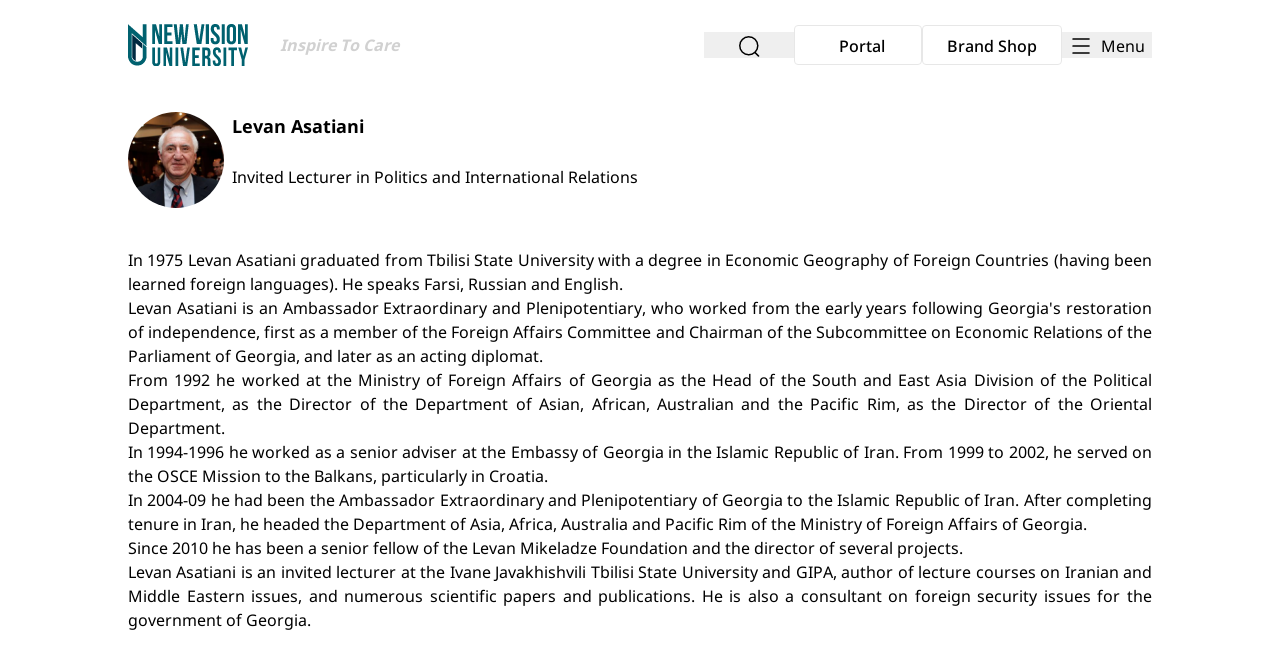

--- FILE ---
content_type: text/html;charset=utf-8
request_url: https://newvision.ge/en/staff/levan-asatiani/
body_size: 34868
content:
<!DOCTYPE html><html  lang="en" data-capo=""><head><meta charset="utf-8">
<meta name="viewport" content="width=device-width, initial-scale=1">
<style nonce="P/CQjEqX3Kmv01dD/nsktjXa">*,::backdrop,:after,:before{--tw-border-spacing-x:0;--tw-border-spacing-y:0;--tw-translate-x:0;--tw-translate-y:0;--tw-rotate:0;--tw-skew-x:0;--tw-skew-y:0;--tw-scale-x:1;--tw-scale-y:1;--tw-pan-x: ;--tw-pan-y: ;--tw-pinch-zoom: ;--tw-scroll-snap-strictness:proximity;--tw-gradient-from-position: ;--tw-gradient-via-position: ;--tw-gradient-to-position: ;--tw-ordinal: ;--tw-slashed-zero: ;--tw-numeric-figure: ;--tw-numeric-spacing: ;--tw-numeric-fraction: ;--tw-ring-inset: ;--tw-ring-offset-width:0px;--tw-ring-offset-color:#fff;--tw-ring-color:#10a9e780;--tw-ring-offset-shadow:0 0 #0000;--tw-ring-shadow:0 0 #0000;--tw-shadow:0 0 #0000;--tw-shadow-colored:0 0 #0000;--tw-blur: ;--tw-brightness: ;--tw-contrast: ;--tw-grayscale: ;--tw-hue-rotate: ;--tw-invert: ;--tw-saturate: ;--tw-sepia: ;--tw-drop-shadow: ;--tw-backdrop-blur: ;--tw-backdrop-brightness: ;--tw-backdrop-contrast: ;--tw-backdrop-grayscale: ;--tw-backdrop-hue-rotate: ;--tw-backdrop-invert: ;--tw-backdrop-opacity: ;--tw-backdrop-saturate: ;--tw-backdrop-sepia: ;--tw-contain-size: ;--tw-contain-layout: ;--tw-contain-paint: ;--tw-contain-style: }/*! tailwindcss v3.4.13 | MIT License | https://tailwindcss.com*/*,:after,:before{border:0 solid #dae3eb;box-sizing:border-box}:after,:before{--tw-content:""}:host,html{line-height:1.5;-webkit-text-size-adjust:100%;font-family:Nunito,ui-sans-serif,system-ui,sans-serif,Apple Color Emoji,Segoe UI Emoji,Segoe UI Symbol,Noto Color Emoji;font-feature-settings:normal;font-variation-settings:normal;tab-size:4;-webkit-tap-highlight-color:transparent}body{line-height:inherit;margin:0}hr{border-top-width:1px;color:inherit;height:0}abbr:where([title]){-webkit-text-decoration:underline dotted;text-decoration:underline dotted}h1,h2,h3,h4,h5,h6{font-size:inherit;font-weight:inherit}a{color:inherit;text-decoration:inherit}b,strong{font-weight:bolder}code,kbd,pre,samp{font-family:ui-monospace,SFMono-Regular,Menlo,Monaco,Consolas,Liberation Mono,Courier New,monospace;font-feature-settings:normal;font-size:1em;font-variation-settings:normal}small{font-size:80%}sub,sup{font-size:75%;line-height:0;position:relative;vertical-align:initial}sub{bottom:-.25em}sup{top:-.5em}table{border-collapse:collapse;border-color:inherit;text-indent:0}button,input,optgroup,select,textarea{color:inherit;font-family:inherit;font-feature-settings:inherit;font-size:100%;font-variation-settings:inherit;font-weight:inherit;letter-spacing:inherit;line-height:inherit;margin:0;padding:0}button,select{text-transform:none}button,input:where([type=button]),input:where([type=reset]),input:where([type=submit]){-webkit-appearance:button;background-color:initial;background-image:none}:-moz-focusring{outline:auto}:-moz-ui-invalid{box-shadow:none}progress{vertical-align:initial}::-webkit-inner-spin-button,::-webkit-outer-spin-button{height:auto}[type=search]{-webkit-appearance:textfield;outline-offset:-2px}::-webkit-search-decoration{-webkit-appearance:none}::-webkit-file-upload-button{-webkit-appearance:button;font:inherit}summary{display:list-item}blockquote,dd,dl,figure,h1,h2,h3,h4,h5,h6,hr,p,pre{margin:0}fieldset{margin:0}fieldset,legend{padding:0}menu,ol,ul{list-style:none;margin:0;padding:0}dialog{padding:0}textarea{resize:vertical}input::placeholder,textarea::placeholder{color:#aab9cf;opacity:1}[role=button],button{cursor:pointer}:disabled{cursor:default}audio,canvas,embed,iframe,img,object,svg,video{display:block;vertical-align:middle}img,video{height:auto;max-width:100%}[hidden]{display:none}.container{width:100%}@media (min-width:640px){.container{max-width:640px}}@media (min-width:768px){.container{max-width:768px}}@media (min-width:1024px){.container{max-width:1024px}}@media (min-width:1280px){.container{max-width:1280px}}@media (min-width:1536px){.container{max-width:1536px}}.sr-only{height:1px;margin:-1px;overflow:hidden;padding:0;position:absolute;width:1px;clip:rect(0,0,0,0);border-width:0;white-space:nowrap}.pointer-events-none{pointer-events:none}.visible{visibility:visible}.static{position:static}.fixed{position:fixed}.absolute{position:absolute}.relative{position:relative}.sticky{position:sticky}.inset-0{inset:0}.-right-\[20px\]{right:-20px}.-top-12{top:-3rem}.-top-8{top:-2rem}.bottom-0{bottom:0}.bottom-12{bottom:3rem}.bottom-8{bottom:2rem}.bottom-\[110px\]{bottom:110px}.bottom-\[20px\]{bottom:20px}.left-0{left:0}.left-1\/2{left:50%}.left-2{left:.5rem}.left-4{left:1rem}.left-6{left:1.5rem}.left-8{left:2rem}.left-\[4\.75px\]{left:4.75px}.right-0{right:0}.right-8{right:2rem}.right-\[80px\]{right:80px}.top-0{top:0}.top-1\/2{top:50%}.top-16{top:4rem}.top-2{top:.5rem}.top-3{top:.75rem}.top-\[17\.75px\]{top:17.75px}.z-10{z-index:10}.z-20{z-index:20}.z-30{z-index:30}.z-40{z-index:40}.z-50{z-index:50}.z-\[20\]{z-index:20}.z-\[9999\]{z-index:9999}.order-1{order:1}.order-2{order:2}.order-3{order:3}.order-last{order:9999}.col-span-1{grid-column:span 1/span 1}.col-span-12{grid-column:span 12/span 12}.col-span-2{grid-column:span 2/span 2}.col-span-3{grid-column:span 3/span 3}.col-span-4{grid-column:span 4/span 4}.col-span-9{grid-column:span 9/span 9}.col-start-2{grid-column-start:2}.col-end-12{grid-column-end:12}.row-span-1{grid-row:span 1/span 1}.row-span-2{grid-row:span 2/span 2}.float-right{float:right}.float-left{float:left}.float-none{float:none}.m-4{margin:1rem}.mx-0{margin-left:0;margin-right:0}.mx-2{margin-left:.5rem;margin-right:.5rem}.mx-4{margin-left:1rem;margin-right:1rem}.mx-8{margin-left:2rem;margin-right:2rem}.mx-auto{margin-left:auto;margin-right:auto}.my-10{margin-bottom:2.5rem;margin-top:2.5rem}.my-12{margin-bottom:3rem;margin-top:3rem}.my-16{margin-bottom:4rem;margin-top:4rem}.my-2{margin-bottom:.5rem;margin-top:.5rem}.my-3{margin-bottom:.75rem;margin-top:.75rem}.my-4{margin-bottom:1rem;margin-top:1rem}.my-5{margin-bottom:1.25rem;margin-top:1.25rem}.my-6{margin-bottom:1.5rem;margin-top:1.5rem}.my-8{margin-bottom:2rem;margin-top:2rem}.-ml-\[50px\]{margin-left:-50px}.-mt-6{margin-top:-1.5rem}.mb-1{margin-bottom:.25rem}.mb-12{margin-bottom:3rem}.mb-16{margin-bottom:4rem}.mb-2{margin-bottom:.5rem}.mb-20{margin-bottom:5rem}.mb-3{margin-bottom:.75rem}.mb-4{margin-bottom:1rem}.mb-6{margin-bottom:1.5rem}.mb-8{margin-bottom:2rem}.ml-1{margin-left:.25rem}.ml-2{margin-left:.5rem}.ml-3{margin-left:.75rem}.ml-4{margin-left:1rem}.ml-\[2\%\]{margin-left:2%}.ml-\[50px\]{margin-left:50px}.ml-auto{margin-left:auto}.mr-0{margin-right:0}.mr-2{margin-right:.5rem}.mr-3{margin-right:.75rem}.mr-4{margin-right:1rem}.mr-6{margin-right:1.5rem}.mr-8{margin-right:2rem}.mr-\[10px\]{margin-right:10px}.mr-auto{margin-right:auto}.mt-0{margin-top:0}.mt-1{margin-top:.25rem}.mt-10{margin-top:2.5rem}.mt-12{margin-top:3rem}.mt-14{margin-top:3.5rem}.mt-16{margin-top:4rem}.mt-2{margin-top:.5rem}.mt-20{margin-top:5rem}.mt-24{margin-top:6rem}.mt-28{margin-top:7rem}.mt-3{margin-top:.75rem}.mt-36{margin-top:9rem}.mt-4{margin-top:1rem}.mt-44{margin-top:11rem}.mt-5{margin-top:1.25rem}.mt-6{margin-top:1.5rem}.mt-8{margin-top:2rem}.mt-9{margin-top:2.25rem}.mt-\[104px\]{margin-top:104px}.mt-\[18px\]{margin-top:18px}.mt-\[60px\]{margin-top:60px}.box-content{box-sizing:initial}.line-clamp-1{-webkit-line-clamp:1}.line-clamp-1,.line-clamp-3{display:-webkit-box;overflow:hidden;-webkit-box-orient:vertical}.line-clamp-3{-webkit-line-clamp:3}.line-clamp-4{-webkit-line-clamp:4}.line-clamp-4,.line-clamp-5{display:-webkit-box;overflow:hidden;-webkit-box-orient:vertical}.line-clamp-5{-webkit-line-clamp:5}.block{display:block}.inline-block{display:inline-block}.inline{display:inline}.flex{display:flex}.inline-flex{display:inline-flex}.table{display:table}.grid{display:grid}.hidden{display:none}.aspect-\[1\.5\]{aspect-ratio:1.5}.aspect-\[2\.5\]{aspect-ratio:2.5}.aspect-\[2\]{aspect-ratio:2}.aspect-\[3\/2\]{aspect-ratio:3/2}.aspect-\[4\/3\]{aspect-ratio:4/3}.aspect-\[7\/8\]{aspect-ratio:7/8}.aspect-video{aspect-ratio:16/9}.h-1{height:.25rem}.h-1\.5{height:.375rem}.h-10{height:2.5rem}.h-12{height:3rem}.h-14{height:3.5rem}.h-16{height:4rem}.h-24{height:6rem}.h-28{height:7rem}.h-3{height:.75rem}.h-32{height:8rem}.h-4{height:1rem}.h-5{height:1.25rem}.h-6{height:1.5rem}.h-60{height:15rem}.h-64{height:16rem}.h-80{height:20rem}.h-96{height:24rem}.h-\[100vh\]{height:100vh}.h-\[150px\]{height:150px}.h-\[1px\]{height:1px}.h-\[200px\]{height:200px}.h-\[202px\]{height:202px}.h-\[20px\]{height:20px}.h-\[24px\]{height:24px}.h-\[250px\]{height:250px}.h-\[300px\]{height:300px}.h-\[30px\]{height:30px}.h-\[32px\]{height:32px}.h-\[340px\]{height:340px}.h-\[392px\]{height:392px}.h-\[3px\]{height:3px}.h-\[400px\]{height:400px}.h-\[45px\]{height:45px}.h-\[50px\]{height:50px}.h-\[50vh\]{height:50vh}.h-\[55px\]{height:55px}.h-\[600px\]{height:600px}.h-\[60px\]{height:60px}.h-\[70px\]{height:70px}.h-\[8px\]{height:8px}.h-\[90\%\]{height:90%}.h-\[calc\(100\%-8px\)\]{height:calc(100% - 8px)}.h-auto{height:auto}.h-fit{height:fit-content}.h-full{height:100%}.h-px{height:1px}.h-screen{height:100vh}.max-h-\[50vh\]{max-height:50vh}.max-h-\[600px\]{max-height:600px}.max-h-fit{max-height:fit-content}.max-h-full{max-height:100%}.min-h-\[100vh\]{min-height:100vh}.min-h-\[300px\]{min-height:300px}.min-h-\[350px\]{min-height:350px}.min-h-\[4\.5rem\]{min-height:4.5rem}.min-h-\[550px\]{min-height:550px}.min-h-\[600px\]{min-height:600px}.min-h-\[96px\]{min-height:96px}.min-h-screen{min-height:100vh}.\!w-fit{width:fit-content!important}.w-1\.5{width:.375rem}.w-1\/2{width:50%}.w-10{width:2.5rem}.w-12{width:3rem}.w-16{width:4rem}.w-2\/3{width:66.666667%}.w-20{width:5rem}.w-24{width:6rem}.w-3{width:.75rem}.w-32{width:8rem}.w-4{width:1rem}.w-44{width:11rem}.w-48{width:12rem}.w-5{width:1.25rem}.w-6{width:1.5rem}.w-64{width:16rem}.w-72{width:18rem}.w-80{width:20rem}.w-96{width:24rem}.w-\[100px\]{width:100px}.w-\[120px\]{width:120px}.w-\[14\%\]{width:14%}.w-\[162px\]{width:162px}.w-\[200px\]{width:200px}.w-\[20px\]{width:20px}.w-\[212px\]{width:212px}.w-\[24px\]{width:24px}.w-\[250px\]{width:250px}.w-\[260px\]{width:260px}.w-\[28px\]{width:28px}.w-\[2px\]{width:2px}.w-\[30px\]{width:30px}.w-\[32px\]{width:32px}.w-\[392px\]{width:392px}.w-\[40\%\]{width:40%}.w-\[480px\]{width:480px}.w-\[4px\]{width:4px}.w-\[500px\]{width:500px}.w-\[60px\]{width:60px}.w-\[6vw\]{width:6vw}.w-\[80\%\]{width:80%}.w-\[84px\]{width:84px}.w-\[90\%\]{width:90%}.w-\[90vw\]{width:90vw}.w-\[95\%\]{width:95%}.w-\[calc\(50\%-4px\)\]{width:calc(50% - 4px)}.w-auto{width:auto}.w-fit{width:fit-content}.w-full{width:100%}.w-max{width:max-content}.w-px{width:1px}.w-screen{width:100vw}.min-w-0{min-width:0}.min-w-\[120px\]{min-width:120px}.min-w-\[150px\]{min-width:150px}.min-w-\[220px\]{min-width:220px}.max-w-7xl{max-width:80rem}.max-w-\[100vw\]{max-width:100vw}.max-w-\[1200px\]{max-width:1200px}.max-w-\[1400px\]{max-width:1400px}.max-w-\[150px\]{max-width:150px}.max-w-\[1920px\]{max-width:1920px}.max-w-\[1980px\]{max-width:1980px}.max-w-\[200px\]{max-width:200px}.max-w-\[280px\]{max-width:280px}.max-w-\[300px\]{max-width:300px}.max-w-\[450px\]{max-width:450px}.max-w-\[460px\]{max-width:460px}.max-w-\[584px\]{max-width:584px}.max-w-\[600px\]{max-width:600px}.max-w-\[70\%\]{max-width:70%}.max-w-\[80\%\]{max-width:80%}.max-w-\[90vw\]{max-width:90vw}.max-w-\[980px\]{max-width:980px}.max-w-fit{max-width:fit-content}.max-w-full{max-width:100%}.max-w-screen-2xl{max-width:1536px}.max-w-screen-xl{max-width:1280px}.flex-1{flex:1 1 0%}.flex-none{flex:none}.flex-shrink-0{flex-shrink:0}.shrink{flex-shrink:1}.shrink-0{flex-shrink:0}.grow{flex-grow:1}.basis-0{flex-basis:0px}.border-collapse{border-collapse:collapse}.origin-top-left{transform-origin:top left}.-translate-x-1\/2{--tw-translate-x:-50%}.-translate-x-1\/2,.-translate-x-1\/4{transform:translate(var(--tw-translate-x),var(--tw-translate-y)) rotate(var(--tw-rotate)) skewX(var(--tw-skew-x)) skewY(var(--tw-skew-y)) scaleX(var(--tw-scale-x)) scaleY(var(--tw-scale-y))}.-translate-x-1\/4{--tw-translate-x:-25%}.-translate-x-\[50\%\]{--tw-translate-x:-50%}.-translate-x-\[50\%\],.-translate-y-1\/2{transform:translate(var(--tw-translate-x),var(--tw-translate-y)) rotate(var(--tw-rotate)) skewX(var(--tw-skew-x)) skewY(var(--tw-skew-y)) scaleX(var(--tw-scale-x)) scaleY(var(--tw-scale-y))}.-translate-y-1\/2{--tw-translate-y:-50%}.-translate-y-\[60\%\]{--tw-translate-y:-60%}.-translate-y-\[60\%\],.translate-x-full{transform:translate(var(--tw-translate-x),var(--tw-translate-y)) rotate(var(--tw-rotate)) skewX(var(--tw-skew-x)) skewY(var(--tw-skew-y)) scaleX(var(--tw-scale-x)) scaleY(var(--tw-scale-y))}.translate-x-full{--tw-translate-x:100%}.translate-y-0{--tw-translate-y:0px}.translate-y-0,.translate-y-1{transform:translate(var(--tw-translate-x),var(--tw-translate-y)) rotate(var(--tw-rotate)) skewX(var(--tw-skew-x)) skewY(var(--tw-skew-y)) scaleX(var(--tw-scale-x)) scaleY(var(--tw-scale-y))}.translate-y-1{--tw-translate-y:0.25rem}.-rotate-90{--tw-rotate:-90deg}.-rotate-90,.rotate-0{transform:translate(var(--tw-translate-x),var(--tw-translate-y)) rotate(var(--tw-rotate)) skewX(var(--tw-skew-x)) skewY(var(--tw-skew-y)) scaleX(var(--tw-scale-x)) scaleY(var(--tw-scale-y))}.rotate-0{--tw-rotate:0deg}.rotate-180{--tw-rotate:180deg}.rotate-180,.rotate-90{transform:translate(var(--tw-translate-x),var(--tw-translate-y)) rotate(var(--tw-rotate)) skewX(var(--tw-skew-x)) skewY(var(--tw-skew-y)) scaleX(var(--tw-scale-x)) scaleY(var(--tw-scale-y))}.rotate-90{--tw-rotate:90deg}.rotate-\[-11\.31deg\]{--tw-rotate:-11.31deg}.rotate-\[-11\.31deg\],.rotate-\[-33\.79deg\]{transform:translate(var(--tw-translate-x),var(--tw-translate-y)) rotate(var(--tw-rotate)) skewX(var(--tw-skew-x)) skewY(var(--tw-skew-y)) scaleX(var(--tw-scale-x)) scaleY(var(--tw-scale-y))}.rotate-\[-33\.79deg\]{--tw-rotate:-33.79deg}.rotate-\[270deg\]{--tw-rotate:270deg}.rotate-\[270deg\],.scale-100{transform:translate(var(--tw-translate-x),var(--tw-translate-y)) rotate(var(--tw-rotate)) skewX(var(--tw-skew-x)) skewY(var(--tw-skew-y)) scaleX(var(--tw-scale-x)) scaleY(var(--tw-scale-y))}.scale-100{--tw-scale-x:1;--tw-scale-y:1}.scale-95{--tw-scale-x:.95;--tw-scale-y:.95}.scale-95,.transform{transform:translate(var(--tw-translate-x),var(--tw-translate-y)) rotate(var(--tw-rotate)) skewX(var(--tw-skew-x)) skewY(var(--tw-skew-y)) scaleX(var(--tw-scale-x)) scaleY(var(--tw-scale-y))}@keyframes spin{to{transform:rotate(1turn)}}.animate-spin{animation:spin 1s linear infinite}.cursor-not-allowed{cursor:not-allowed}.cursor-pointer{cursor:pointer}.resize{resize:both}.snap-none{scroll-snap-type:none}.snap-x{scroll-snap-type:x var(--tw-scroll-snap-strictness)}.snap-start{scroll-snap-align:start}.snap-center{scroll-snap-align:center}.scroll-pr-5{scroll-padding-right:1.25rem}.list-disc{list-style-type:disc}.list-none{list-style-type:none}.grid-cols-1{grid-template-columns:repeat(1,minmax(0,1fr))}.grid-cols-12{grid-template-columns:repeat(12,minmax(0,1fr))}.grid-cols-2{grid-template-columns:repeat(2,minmax(0,1fr))}.grid-cols-4{grid-template-columns:repeat(4,minmax(0,1fr))}.grid-rows-2{grid-template-rows:repeat(2,minmax(0,1fr))}.flex-row{flex-direction:row}.flex-col{flex-direction:column}.flex-wrap{flex-wrap:wrap}.items-start{align-items:flex-start}.items-end{align-items:flex-end}.items-center{align-items:center}.items-stretch{align-items:stretch}.justify-start{justify-content:flex-start}.justify-end{justify-content:flex-end}.justify-center{justify-content:center}.justify-between{justify-content:space-between}.gap-0\.5{gap:.125rem}.gap-1{gap:.25rem}.gap-1\.5{gap:.375rem}.gap-10{gap:2.5rem}.gap-11{gap:2.75rem}.gap-12{gap:3rem}.gap-16{gap:4rem}.gap-2{gap:.5rem}.gap-2\.5{gap:.625rem}.gap-20{gap:5rem}.gap-3{gap:.75rem}.gap-4{gap:1rem}.gap-5{gap:1.25rem}.gap-6{gap:1.5rem}.gap-8{gap:2rem}.gap-x-0{column-gap:0}.gap-x-1{column-gap:.25rem}.gap-x-10{column-gap:2.5rem}.gap-x-16{column-gap:4rem}.gap-x-2{column-gap:.5rem}.gap-x-4{column-gap:1rem}.gap-x-6{column-gap:1.5rem}.gap-x-8{column-gap:2rem}.gap-x-\[40px\]{column-gap:40px}.gap-y-16{row-gap:4rem}.gap-y-2{row-gap:.5rem}.gap-y-4{row-gap:1rem}.gap-y-6{row-gap:1.5rem}.gap-y-8{row-gap:2rem}.space-x-1>:not([hidden])~:not([hidden]){--tw-space-x-reverse:0;margin-left:calc(.25rem*(1 - var(--tw-space-x-reverse)));margin-right:calc(.25rem*var(--tw-space-x-reverse))}.space-x-2>:not([hidden])~:not([hidden]){--tw-space-x-reverse:0;margin-left:calc(.5rem*(1 - var(--tw-space-x-reverse)));margin-right:calc(.5rem*var(--tw-space-x-reverse))}.space-x-3>:not([hidden])~:not([hidden]){--tw-space-x-reverse:0;margin-left:calc(.75rem*(1 - var(--tw-space-x-reverse)));margin-right:calc(.75rem*var(--tw-space-x-reverse))}.space-x-4>:not([hidden])~:not([hidden]){--tw-space-x-reverse:0;margin-left:calc(1rem*(1 - var(--tw-space-x-reverse)));margin-right:calc(1rem*var(--tw-space-x-reverse))}.space-x-6>:not([hidden])~:not([hidden]){--tw-space-x-reverse:0;margin-left:calc(1.5rem*(1 - var(--tw-space-x-reverse)));margin-right:calc(1.5rem*var(--tw-space-x-reverse))}.space-y-2>:not([hidden])~:not([hidden]){--tw-space-y-reverse:0;margin-bottom:calc(.5rem*var(--tw-space-y-reverse));margin-top:calc(.5rem*(1 - var(--tw-space-y-reverse)))}.space-y-3>:not([hidden])~:not([hidden]){--tw-space-y-reverse:0;margin-bottom:calc(.75rem*var(--tw-space-y-reverse));margin-top:calc(.75rem*(1 - var(--tw-space-y-reverse)))}.space-y-4>:not([hidden])~:not([hidden]){--tw-space-y-reverse:0;margin-bottom:calc(1rem*var(--tw-space-y-reverse));margin-top:calc(1rem*(1 - var(--tw-space-y-reverse)))}.space-y-6>:not([hidden])~:not([hidden]){--tw-space-y-reverse:0;margin-bottom:calc(1.5rem*var(--tw-space-y-reverse));margin-top:calc(1.5rem*(1 - var(--tw-space-y-reverse)))}.divide-x>:not([hidden])~:not([hidden]){--tw-divide-x-reverse:0;border-left-width:calc(1px*(1 - var(--tw-divide-x-reverse)));border-right-width:calc(1px*var(--tw-divide-x-reverse))}.divide-y>:not([hidden])~:not([hidden]){--tw-divide-y-reverse:0;border-bottom-width:calc(1px*var(--tw-divide-y-reverse));border-top-width:calc(1px*(1 - var(--tw-divide-y-reverse)))}.divide-gray-400>:not([hidden])~:not([hidden]){--tw-divide-opacity:1;border-color:rgb(170 185 207/var(--tw-divide-opacity))}.divide-gray-500>:not([hidden])~:not([hidden]){--tw-divide-opacity:1;border-color:rgb(148 164 192/var(--tw-divide-opacity))}.self-end{align-self:flex-end}.self-stretch{align-self:stretch}.overflow-auto{overflow:auto}.overflow-hidden{overflow:hidden}.overflow-scroll{overflow:scroll}.overflow-x-auto{overflow-x:auto}.overflow-x-scroll{overflow-x:scroll}.overflow-y-scroll{overflow-y:scroll}.truncate{overflow:hidden;text-overflow:ellipsis}.truncate,.whitespace-nowrap{white-space:nowrap}.whitespace-pre{white-space:pre}.whitespace-pre-line{white-space:pre-line}.whitespace-pre-wrap{white-space:pre-wrap}.break-words{overflow-wrap:break-word}.rounded{border-radius:.25rem}.rounded-2xl{border-radius:1rem}.rounded-3xl{border-radius:1.5rem}.rounded-\[20px\]{border-radius:20px}.rounded-full{border-radius:9999px}.rounded-lg{border-radius:.5rem}.rounded-md{border-radius:.375rem}.rounded-xl{border-radius:.75rem}.rounded-t-2xl{border-top-left-radius:1rem;border-top-right-radius:1rem}.rounded-t-3xl{border-top-left-radius:1.5rem;border-top-right-radius:1.5rem}.rounded-tl-lg{border-top-left-radius:.5rem}.rounded-tr-lg{border-top-right-radius:.5rem}.border{border-width:1px}.border-b{border-bottom-width:1px}.border-b-2{border-bottom-width:2px}.border-l-4{border-left-width:4px}.border-r{border-right-width:1px}.border-t{border-top-width:1px}.border-t-2{border-top-width:2px}.border-solid{border-style:solid}.border-\[\#E4E7EC\]{--tw-border-opacity:1;border-color:rgb(228 231 236/var(--tw-border-opacity))}.border-\[\#E7E7E7\]{--tw-border-opacity:1;border-color:rgb(231 231 231/var(--tw-border-opacity))}.border-\[\#EBEBEB\]{--tw-border-opacity:1;border-color:rgb(235 235 235/var(--tw-border-opacity))}.border-\[\#F1F1F1\]{--tw-border-opacity:1;border-color:rgb(241 241 241/var(--tw-border-opacity))}.border-\[\#F4F9FA\]{--tw-border-opacity:1;border-color:rgb(244 249 250/var(--tw-border-opacity))}.border-\[\#e4e7ec\]{--tw-border-opacity:1;border-color:rgb(228 231 236/var(--tw-border-opacity))}.border-\[\#ebf0f4\]{--tw-border-opacity:1;border-color:rgb(235 240 244/var(--tw-border-opacity))}.border-\[rgba\(100\2c 100\2c 100\2c 0\.2\)\]{border-color:#64646433}.border-\[rgba\(255\2c 255\2c 255\2c 0\.1\)\]{border-color:#ffffff1a}.border-black-100{--tw-border-opacity:1;border-color:rgb(231 231 231/var(--tw-border-opacity))}.border-cyan-800{--tw-border-opacity:1;border-color:rgb(21 94 117/var(--tw-border-opacity))}.border-gray-100{--tw-border-opacity:1;border-color:rgb(235 240 244/var(--tw-border-opacity))}.border-gray-200{--tw-border-opacity:1;border-color:rgb(218 227 235/var(--tw-border-opacity))}.border-gray-300{--tw-border-opacity:1;border-color:rgb(195 209 222/var(--tw-border-opacity))}.border-gray-900\/10{border-color:#4a52651a}.border-gray-950\/10{border-color:#2b2f3b1a}.border-newVisionBlue-900{--tw-border-opacity:1;border-color:rgb(0 97 111/var(--tw-border-opacity))}.border-red-500{--tw-border-opacity:1;border-color:rgb(255 72 66/var(--tw-border-opacity))}.border-white{--tw-border-opacity:1;border-color:rgb(255 255 255/var(--tw-border-opacity))}.border-r-gray-100{--tw-border-opacity:1;border-right-color:rgb(235 240 244/var(--tw-border-opacity))}.border-t-\[rgba\(255\2c 255\2c 255\2c 0\.1\)\]{border-top-color:#ffffff1a}.bg-\[\#00616F\]{--tw-bg-opacity:1;background-color:rgb(0 97 111/var(--tw-bg-opacity))}.bg-\[\#0064c8\]{--tw-bg-opacity:1;background-color:rgb(0 100 200/var(--tw-bg-opacity))}.bg-\[\#0091DB\]{--tw-bg-opacity:1;background-color:rgb(0 145 219/var(--tw-bg-opacity))}.bg-\[\#01A1B6\]{--tw-bg-opacity:1;background-color:rgb(1 161 182/var(--tw-bg-opacity))}.bg-\[\#072c4a\]{--tw-bg-opacity:1;background-color:rgb(7 44 74/var(--tw-bg-opacity))}.bg-\[\#183e52\]{--tw-bg-opacity:1;background-color:rgb(24 62 82/var(--tw-bg-opacity))}.bg-\[\#268D9C\],.bg-\[\#268d9c\]{--tw-bg-opacity:1;background-color:rgb(38 141 156/var(--tw-bg-opacity))}.bg-\[\#4C8BF3\]{--tw-bg-opacity:1;background-color:rgb(76 139 243/var(--tw-bg-opacity))}.bg-\[\#F5F5F6\]{--tw-bg-opacity:1;background-color:rgb(245 245 246/var(--tw-bg-opacity))}.bg-\[\#F5F6EF\]{--tw-bg-opacity:1;background-color:rgb(245 246 239/var(--tw-bg-opacity))}.bg-\[\#F6F4EE\]{--tw-bg-opacity:1;background-color:rgb(246 244 238/var(--tw-bg-opacity))}.bg-\[\#FCFCFB\]{--tw-bg-opacity:1;background-color:rgb(252 252 251/var(--tw-bg-opacity))}.bg-\[\#b0b0b0\]{--tw-bg-opacity:1;background-color:rgb(176 176 176/var(--tw-bg-opacity))}.bg-\[\#d0d8e2\]{--tw-bg-opacity:1;background-color:rgb(208 216 226/var(--tw-bg-opacity))}.bg-\[\#d9e0e8\]{--tw-bg-opacity:1;background-color:rgb(217 224 232/var(--tw-bg-opacity))}.bg-\[\#e6e6e7\]{--tw-bg-opacity:1;background-color:rgb(230 230 231/var(--tw-bg-opacity))}.bg-\[\#e8ebf0\]{--tw-bg-opacity:1;background-color:rgb(232 235 240/var(--tw-bg-opacity))}.bg-\[\#ebf0f4\]{--tw-bg-opacity:1;background-color:rgb(235 240 244/var(--tw-bg-opacity))}.bg-\[\#f4f7f9\]{--tw-bg-opacity:1;background-color:rgb(244 247 249/var(--tw-bg-opacity))}.bg-\[\#f5f6ef\]{--tw-bg-opacity:1;background-color:rgb(245 246 239/var(--tw-bg-opacity))}.bg-\[\#f6f4ee\]{--tw-bg-opacity:1;background-color:rgb(246 244 238/var(--tw-bg-opacity))}.bg-\[\#f6f6f6\]{--tw-bg-opacity:1;background-color:rgb(246 246 246/var(--tw-bg-opacity))}.bg-\[\#f7f7f7\]{--tw-bg-opacity:1;background-color:rgb(247 247 247/var(--tw-bg-opacity))}.bg-\[\#f9f9f9\]{--tw-bg-opacity:1;background-color:rgb(249 249 249/var(--tw-bg-opacity))}.bg-\[\#fcfcfb\]{--tw-bg-opacity:1;background-color:rgb(252 252 251/var(--tw-bg-opacity))}.bg-\[\#fcfcfc\]{--tw-bg-opacity:1;background-color:rgb(252 252 252/var(--tw-bg-opacity))}.bg-\[rgba\(255\2c 255\2c 255\2c 0\.1\)\]{background-color:#ffffff1a}.bg-\[rgba\(255\2c 255\2c 255\2c 0\.30\)\]{background-color:#ffffff4d}.bg-amber-300{--tw-bg-opacity:1;background-color:rgb(252 211 77/var(--tw-bg-opacity))}.bg-black{--tw-bg-opacity:1;background-color:rgb(0 0 0/var(--tw-bg-opacity))}.bg-black-50{--tw-bg-opacity:1;background-color:rgb(246 246 246/var(--tw-bg-opacity))}.bg-black-950{--tw-bg-opacity:1;background-color:rgb(0 0 0/var(--tw-bg-opacity))}.bg-cyan-700{--tw-bg-opacity:1;background-color:rgb(14 116 144/var(--tw-bg-opacity))}.bg-cyan-800{--tw-bg-opacity:1;background-color:rgb(21 94 117/var(--tw-bg-opacity))}.bg-gray-100{--tw-bg-opacity:1;background-color:rgb(235 240 244/var(--tw-bg-opacity))}.bg-gray-300{--tw-bg-opacity:1;background-color:rgb(195 209 222/var(--tw-bg-opacity))}.bg-gray-50{--tw-bg-opacity:1;background-color:rgb(244 247 249/var(--tw-bg-opacity))}.bg-gray-900{--tw-bg-opacity:1;background-color:rgb(74 82 101/var(--tw-bg-opacity))}.bg-green-500{--tw-bg-opacity:1;background-color:rgb(9 222 47/var(--tw-bg-opacity))}.bg-neutral-100{--tw-bg-opacity:1;background-color:rgb(245 245 245/var(--tw-bg-opacity))}.bg-neutral-600{--tw-bg-opacity:1;background-color:rgb(82 82 82/var(--tw-bg-opacity))}.bg-newVisionBlue-900{--tw-bg-opacity:1;background-color:rgb(0 97 111/var(--tw-bg-opacity))}.bg-newVisionBlue-950{--tw-bg-opacity:1;background-color:rgb(0 70 85/var(--tw-bg-opacity))}.bg-prussianBlue-950{--tw-bg-opacity:1;background-color:rgb(0 42 65/var(--tw-bg-opacity))}.bg-red-50{--tw-bg-opacity:1;background-color:rgb(255 241 241/var(--tw-bg-opacity))}.bg-red-500{--tw-bg-opacity:1;background-color:rgb(255 72 66/var(--tw-bg-opacity))}.bg-slate-100{--tw-bg-opacity:1;background-color:rgb(241 245 249/var(--tw-bg-opacity))}.bg-transparent{background-color:initial}.bg-white{--tw-bg-opacity:1;background-color:rgb(255 255 255/var(--tw-bg-opacity))}.bg-white\/90{background-color:#ffffffe6}.bg-white\/\[0\.5\]{background-color:#ffffff80}.bg-opacity-50{--tw-bg-opacity:0.5}.bg-\[url\(\/images\/research-activities\/BGPattern\.png\)\]{background-image:url(/images/research-activities/BGPattern.png)}.bg-gradient-to-l{background-image:linear-gradient(to left,var(--tw-gradient-stops))}.bg-gradient-to-r{background-image:linear-gradient(to right,var(--tw-gradient-stops))}.from-\[\#d9e0e8\]{--tw-gradient-from:#d9e0e8 var(--tw-gradient-from-position);--tw-gradient-to:#d9e0e800 var(--tw-gradient-to-position);--tw-gradient-stops:var(--tw-gradient-from),var(--tw-gradient-to)}.from-neutral-100{--tw-gradient-from:#f5f5f5 var(--tw-gradient-from-position);--tw-gradient-to:#f5f5f500 var(--tw-gradient-to-position);--tw-gradient-stops:var(--tw-gradient-from),var(--tw-gradient-to)}.from-white{--tw-gradient-from:#fff var(--tw-gradient-from-position);--tw-gradient-to:#fff0 var(--tw-gradient-to-position);--tw-gradient-stops:var(--tw-gradient-from),var(--tw-gradient-to)}.via-white\/80{--tw-gradient-to:#fff0 var(--tw-gradient-to-position);--tw-gradient-stops:var(--tw-gradient-from),#fffc var(--tw-gradient-via-position),var(--tw-gradient-to)}.to-neutral-100{--tw-gradient-to:#f5f5f5 var(--tw-gradient-to-position)}.to-transparent{--tw-gradient-to:#0000 var(--tw-gradient-to-position)}.bg-contain{background-size:contain}.bg-cover{background-size:cover}.bg-center{background-position:50%}.bg-top{background-position:top}.bg-no-repeat{background-repeat:no-repeat}.object-contain{object-fit:contain}.object-cover{object-fit:cover}.object-center{object-position:center}.p-1{padding:.25rem}.p-16{padding:4rem}.p-2{padding:.5rem}.p-2\.5{padding:.625rem}.p-3{padding:.75rem}.p-4{padding:1rem}.p-5{padding:1.25rem}.p-6{padding:1.5rem}.p-8{padding:2rem}.p-\[6px\]{padding:6px}.px-1{padding-left:.25rem;padding-right:.25rem}.px-11{padding-left:2.75rem;padding-right:2.75rem}.px-14{padding-left:3.5rem;padding-right:3.5rem}.px-2{padding-left:.5rem;padding-right:.5rem}.px-3{padding-left:.75rem;padding-right:.75rem}.px-4{padding-left:1rem;padding-right:1rem}.px-6{padding-left:1.5rem;padding-right:1.5rem}.px-8{padding-left:2rem;padding-right:2rem}.px-\[52px\]{padding-left:52px;padding-right:52px}.py-0\.5{padding-bottom:.125rem;padding-top:.125rem}.py-1{padding-bottom:.25rem;padding-top:.25rem}.py-10{padding-bottom:2.5rem;padding-top:2.5rem}.py-11{padding-bottom:2.75rem;padding-top:2.75rem}.py-12{padding-bottom:3rem;padding-top:3rem}.py-16{padding-bottom:4rem;padding-top:4rem}.py-2{padding-bottom:.5rem;padding-top:.5rem}.py-2\.5{padding-bottom:.625rem;padding-top:.625rem}.py-3{padding-bottom:.75rem;padding-top:.75rem}.py-32{padding-bottom:8rem;padding-top:8rem}.py-4{padding-bottom:1rem;padding-top:1rem}.py-6{padding-bottom:1.5rem;padding-top:1.5rem}.py-7{padding-bottom:1.75rem;padding-top:1.75rem}.py-8{padding-bottom:2rem;padding-top:2rem}.py-9{padding-bottom:2.25rem;padding-top:2.25rem}.\!pl-0{padding-left:0!important}.\!pr-0{padding-right:0!important}.pb-14{padding-bottom:3.5rem}.pb-16{padding-bottom:4rem}.pb-2{padding-bottom:.5rem}.pb-4{padding-bottom:1rem}.pb-6{padding-bottom:1.5rem}.pb-8{padding-bottom:2rem}.pl-10{padding-left:2.5rem}.pl-3{padding-left:.75rem}.pl-4{padding-left:1rem}.pl-\[56px\]{padding-left:56px}.pr-2{padding-right:.5rem}.pr-4{padding-right:1rem}.pr-6{padding-right:1.5rem}.pt-16{padding-top:4rem}.pt-2{padding-top:.5rem}.pt-24{padding-top:6rem}.pt-28{padding-top:7rem}.pt-32{padding-top:8rem}.pt-4{padding-top:1rem}.pt-8{padding-top:2rem}.pt-\[64px\]{padding-top:64px}.text-left{text-align:left}.text-center{text-align:center}.text-right{text-align:right}.\!text-justify{text-align:justify!important}.text-justify{text-align:justify}.text-start{text-align:start}.align-middle{vertical-align:middle}.font-mono{font-family:ui-monospace,SFMono-Regular,Menlo,Monaco,Consolas,Liberation Mono,Courier New,monospace}.font-notoSansGeorgian{font-family:Noto Sans Georgian}.font-sans{font-family:Nunito,ui-sans-serif,system-ui,sans-serif,Apple Color Emoji,Segoe UI Emoji,Segoe UI Symbol,Noto Color Emoji}.\!text-base{font-size:1rem!important;line-height:1.5rem!important}.text-2xl{font-size:1.5rem;line-height:2rem}.text-3xl{font-size:1.875rem;line-height:2.25rem}.text-4xl{font-size:2.25rem;line-height:2.5rem}.text-5xl{font-size:3rem;line-height:1}.text-\[0\.7vw\]{font-size:.7vw}.text-\[10px\]{font-size:10px}.text-\[14px\]{font-size:14px}.text-\[16px\]{font-size:16px}.text-\[18px\]{font-size:18px}.text-\[1vw\]{font-size:1vw}.text-\[30px\]{font-size:30px}.text-base{font-size:1rem;line-height:1.5rem}.text-lg{font-size:1.125rem;line-height:1.75rem}.text-sm{font-size:.875rem;line-height:1.25rem}.text-xl{font-size:1.25rem;line-height:1.75rem}.text-xs{font-size:.75rem;line-height:1rem}.font-black{font-weight:900}.font-bold{font-weight:700}.font-light{font-weight:300}.font-medium{font-weight:500}.font-normal{font-weight:400}.font-semibold{font-weight:600}.uppercase{text-transform:uppercase}.capitalize{text-transform:capitalize}.italic{font-style:italic}.not-italic{font-style:normal}.\!leading-\[24px\]{line-height:24px!important}.leading-10{line-height:2.5rem}.leading-6{line-height:1.5rem}.leading-7{line-height:1.75rem}.leading-\[20px\]{line-height:20px}.leading-\[28px\]{line-height:28px}.leading-\[30px\]{line-height:30px}.leading-\[35px\]{line-height:35px}.leading-\[40px\]{line-height:40px}.leading-\[44px\]{line-height:44px}.leading-\[48px\]{line-height:48px}.leading-\[50px\]{line-height:50px}.leading-\[60px\]{line-height:60px}.leading-normal{line-height:1.5}.leading-relaxed{line-height:1.625}.leading-snug{line-height:1.375}.leading-tight{line-height:1.25}.text-\[\#00616f\]{--tw-text-opacity:1;color:rgb(0 97 111/var(--tw-text-opacity))}.text-\[\#141c25\]{--tw-text-opacity:1;color:rgb(20 28 37/var(--tw-text-opacity))}.text-\[\#268D9C\],.text-\[\#268d9c\]{--tw-text-opacity:1;color:rgb(38 141 156/var(--tw-text-opacity))}.text-\[\#303030\]{--tw-text-opacity:1;color:rgb(48 48 48/var(--tw-text-opacity))}.text-\[\#344051\]{--tw-text-opacity:1;color:rgb(52 64 81/var(--tw-text-opacity))}.text-\[\#3C3C3D\],.text-\[\#3c3c3d\]{--tw-text-opacity:1;color:rgb(60 60 61/var(--tw-text-opacity))}.text-\[\#444446\]{--tw-text-opacity:1;color:rgb(68 68 70/var(--tw-text-opacity))}.text-\[\#454545\]{--tw-text-opacity:1;color:rgb(69 69 69/var(--tw-text-opacity))}.text-\[\#6B6B6B\]{--tw-text-opacity:1;color:rgb(107 107 107/var(--tw-text-opacity))}.text-\[\#6B6C6F\]{--tw-text-opacity:1;color:rgb(107 108 111/var(--tw-text-opacity))}.text-\[\#c3d1de\]{--tw-text-opacity:1;color:rgb(195 209 222/var(--tw-text-opacity))}.text-\[\#e6e6e7\]{--tw-text-opacity:1;color:rgb(230 230 231/var(--tw-text-opacity))}.text-\[\#f5f5f6\]{--tw-text-opacity:1;color:rgb(245 245 246/var(--tw-text-opacity))}.text-\[rgba\(0\2c 0\2c 0\2c 0\.45\)\]{color:#00000073}.text-black{--tw-text-opacity:1;color:rgb(0 0 0/var(--tw-text-opacity))}.text-black-200{--tw-text-opacity:1;color:rgb(209 209 209/var(--tw-text-opacity))}.text-black-700{--tw-text-opacity:1;color:rgb(79 79 79/var(--tw-text-opacity))}.text-black-950{--tw-text-opacity:1;color:rgb(0 0 0/var(--tw-text-opacity))}.text-cyan-700{--tw-text-opacity:1;color:rgb(14 116 144/var(--tw-text-opacity))}.text-cyan-800{--tw-text-opacity:1;color:rgb(21 94 117/var(--tw-text-opacity))}.text-gray{--tw-text-opacity:1;color:rgb(148 164 192/var(--tw-text-opacity))}.text-gray-300{--tw-text-opacity:1;color:rgb(195 209 222/var(--tw-text-opacity))}.text-gray-400{--tw-text-opacity:1;color:rgb(170 185 207/var(--tw-text-opacity))}.text-gray-500{--tw-text-opacity:1;color:rgb(148 164 192/var(--tw-text-opacity))}.text-gray-600{--tw-text-opacity:1;color:rgb(114 129 168/var(--tw-text-opacity))}.text-gray-700{--tw-text-opacity:1;color:rgb(106 117 152/var(--tw-text-opacity))}.text-gray-800{--tw-text-opacity:1;color:rgb(87 96 124/var(--tw-text-opacity))}.text-gray-900{--tw-text-opacity:1;color:rgb(74 82 101/var(--tw-text-opacity))}.text-green-600{--tw-text-opacity:1;color:rgb(0 185 33/var(--tw-text-opacity))}.text-neutral-600{--tw-text-opacity:1;color:rgb(82 82 82/var(--tw-text-opacity))}.text-newVisionBlue-900{--tw-text-opacity:1;color:rgb(0 97 111/var(--tw-text-opacity))}.text-newVisionBlue-950{--tw-text-opacity:1;color:rgb(0 70 85/var(--tw-text-opacity))}.text-primary-500{--tw-text-opacity:1;color:rgb(9 222 47/var(--tw-text-opacity))}.text-prussianBlue-950{--tw-text-opacity:1;color:rgb(0 42 65/var(--tw-text-opacity))}.text-red,.text-red-500{--tw-text-opacity:1;color:rgb(255 72 66/var(--tw-text-opacity))}.text-sky-800{--tw-text-opacity:1;color:rgb(7 89 133/var(--tw-text-opacity))}.text-surface-600{--tw-text-opacity:1;color:rgb(91 92 95/var(--tw-text-opacity))}.text-surface-900{--tw-text-opacity:1;color:rgb(60 60 61/var(--tw-text-opacity))}.text-teal-600{--tw-text-opacity:1;color:rgb(13 148 136/var(--tw-text-opacity))}.text-white{--tw-text-opacity:1;color:rgb(255 255 255/var(--tw-text-opacity))}.underline{text-decoration-line:underline}.opacity-0{opacity:0}.opacity-100{opacity:1}.opacity-30{opacity:.3}.opacity-40{opacity:.4}.opacity-5{opacity:.05}.opacity-50{opacity:.5}.opacity-60{opacity:.6}.opacity-75{opacity:.75}.opacity-\[80\%\]{opacity:80%}.shadow{--tw-shadow:0 1px 3px 0 #0000001a,0 1px 2px -1px #0000001a;--tw-shadow-colored:0 1px 3px 0 var(--tw-shadow-color),0 1px 2px -1px var(--tw-shadow-color)}.shadow,.shadow-lg{box-shadow:var(--tw-ring-offset-shadow,0 0 #0000),var(--tw-ring-shadow,0 0 #0000),var(--tw-shadow)}.shadow-lg{--tw-shadow:0 10px 15px -3px #0000001a,0 4px 6px -4px #0000001a;--tw-shadow-colored:0 10px 15px -3px var(--tw-shadow-color),0 4px 6px -4px var(--tw-shadow-color)}.shadow-md{--tw-shadow:0 4px 6px -1px #0000001a,0 2px 4px -2px #0000001a;--tw-shadow-colored:0 4px 6px -1px var(--tw-shadow-color),0 2px 4px -2px var(--tw-shadow-color)}.shadow-md,.shadow-sm{box-shadow:var(--tw-ring-offset-shadow,0 0 #0000),var(--tw-ring-shadow,0 0 #0000),var(--tw-shadow)}.shadow-sm{--tw-shadow:0 1px 2px 0 #0000000d;--tw-shadow-colored:0 1px 2px 0 var(--tw-shadow-color)}.ring-1{--tw-ring-offset-shadow:var(--tw-ring-inset) 0 0 0 var(--tw-ring-offset-width) var(--tw-ring-offset-color);--tw-ring-shadow:var(--tw-ring-inset) 0 0 0 calc(1px + var(--tw-ring-offset-width)) var(--tw-ring-color);box-shadow:var(--tw-ring-offset-shadow),var(--tw-ring-shadow),var(--tw-shadow,0 0 #0000)}.ring-black{--tw-ring-opacity:1;--tw-ring-color:rgb(0 0 0/var(--tw-ring-opacity))}.ring-opacity-5{--tw-ring-opacity:0.05}.brightness-0{--tw-brightness:brightness(0)}.brightness-0,.brightness-200{filter:var(--tw-blur) var(--tw-brightness) var(--tw-contrast) var(--tw-grayscale) var(--tw-hue-rotate) var(--tw-invert) var(--tw-saturate) var(--tw-sepia) var(--tw-drop-shadow)}.brightness-200{--tw-brightness:brightness(2)}.brightness-50{--tw-brightness:brightness(.5)}.brightness-50,.grayscale{filter:var(--tw-blur) var(--tw-brightness) var(--tw-contrast) var(--tw-grayscale) var(--tw-hue-rotate) var(--tw-invert) var(--tw-saturate) var(--tw-sepia) var(--tw-drop-shadow)}.grayscale{--tw-grayscale:grayscale(100%)}.invert{--tw-invert:invert(100%)}.filter,.invert{filter:var(--tw-blur) var(--tw-brightness) var(--tw-contrast) var(--tw-grayscale) var(--tw-hue-rotate) var(--tw-invert) var(--tw-saturate) var(--tw-sepia) var(--tw-drop-shadow)}.backdrop-blur-md{--tw-backdrop-blur:blur(12px)}.backdrop-blur-md,.backdrop-filter{-webkit-backdrop-filter:var(--tw-backdrop-blur) var(--tw-backdrop-brightness) var(--tw-backdrop-contrast) var(--tw-backdrop-grayscale) var(--tw-backdrop-hue-rotate) var(--tw-backdrop-invert) var(--tw-backdrop-opacity) var(--tw-backdrop-saturate) var(--tw-backdrop-sepia);backdrop-filter:var(--tw-backdrop-blur) var(--tw-backdrop-brightness) var(--tw-backdrop-contrast) var(--tw-backdrop-grayscale) var(--tw-backdrop-hue-rotate) var(--tw-backdrop-invert) var(--tw-backdrop-opacity) var(--tw-backdrop-saturate) var(--tw-backdrop-sepia)}.transition{transition-duration:.15s;transition-property:color,background-color,border-color,text-decoration-color,fill,stroke,opacity,box-shadow,transform,filter,-webkit-backdrop-filter;transition-property:color,background-color,border-color,text-decoration-color,fill,stroke,opacity,box-shadow,transform,filter,backdrop-filter;transition-property:color,background-color,border-color,text-decoration-color,fill,stroke,opacity,box-shadow,transform,filter,backdrop-filter,-webkit-backdrop-filter;transition-timing-function:cubic-bezier(.4,0,.2,1)}.transition-all{transition-duration:.15s;transition-property:all;transition-timing-function:cubic-bezier(.4,0,.2,1)}.transition-colors{transition-duration:.15s;transition-property:color,background-color,border-color,text-decoration-color,fill,stroke;transition-timing-function:cubic-bezier(.4,0,.2,1)}.transition-shadow{transition-duration:.15s;transition-property:box-shadow;transition-timing-function:cubic-bezier(.4,0,.2,1)}.transition-transform{transition-duration:.15s;transition-property:transform;transition-timing-function:cubic-bezier(.4,0,.2,1)}.duration-100{transition-duration:.1s}.duration-150{transition-duration:.15s}.duration-200{transition-duration:.2s}.duration-300{transition-duration:.3s}.duration-75{transition-duration:75ms}.ease-in{transition-timing-function:cubic-bezier(.4,0,1,1)}.ease-in-out{transition-timing-function:cubic-bezier(.4,0,.2,1)}.ease-out{transition-timing-function:cubic-bezier(0,0,.2,1)}.content-\[\'\'\]{--tw-content:"";content:var(--tw-content)}.\[hyphens\:auto\]{hyphens:auto}.after\:absolute:after{content:var(--tw-content);position:absolute}.after\:left-0:after{content:var(--tw-content);left:0}.after\:top-0:after{content:var(--tw-content);top:0}.after\:z-10:after{content:var(--tw-content);z-index:10}.after\:h-full:after{content:var(--tw-content);height:100%}.after\:w-full:after{content:var(--tw-content);width:100%}.after\:rounded:after{border-radius:.25rem;content:var(--tw-content)}.after\:bg-gradient-to-b:after{background-image:linear-gradient(to bottom,var(--tw-gradient-stops));content:var(--tw-content)}.after\:from-\[rgba\(0\2c 0\2c 0\2c 0\)\]:after{content:var(--tw-content);--tw-gradient-from:#0000 var(--tw-gradient-from-position);--tw-gradient-to:#0000 var(--tw-gradient-to-position);--tw-gradient-stops:var(--tw-gradient-from),var(--tw-gradient-to)}.after\:to-black:after{content:var(--tw-content);--tw-gradient-to:#000 var(--tw-gradient-to-position)}.after\:align-middle:after{content:var(--tw-content);vertical-align:middle}.after\:content-\[\'\'\]:after{--tw-content:"";content:var(--tw-content)}.after\:content-read-more:after{--tw-content:url("[data-uri]");content:var(--tw-content)}.first\:mt-0:first-child{margin-top:0}.first-of-type\:mt-4:first-of-type{margin-top:1rem}.last-of-type\:mr-5:last-of-type{margin-right:1.25rem}.hover\:border-newVisionBlue-950:hover{--tw-border-opacity:1;border-color:rgb(0 70 85/var(--tw-border-opacity))}.hover\:bg-cyan-800:hover{--tw-bg-opacity:1;background-color:rgb(21 94 117/var(--tw-bg-opacity))}.hover\:bg-gray-100:hover{--tw-bg-opacity:1;background-color:rgb(235 240 244/var(--tw-bg-opacity))}.hover\:bg-gray-50:hover{--tw-bg-opacity:1;background-color:rgb(244 247 249/var(--tw-bg-opacity))}.hover\:bg-newVisionBlue-900:hover{--tw-bg-opacity:1;background-color:rgb(0 97 111/var(--tw-bg-opacity))}.hover\:bg-teal-600:hover{--tw-bg-opacity:1;background-color:rgb(13 148 136/var(--tw-bg-opacity))}.hover\:bg-white:hover{--tw-bg-opacity:1;background-color:rgb(255 255 255/var(--tw-bg-opacity))}.hover\:text-gray-100:hover{--tw-text-opacity:1;color:rgb(235 240 244/var(--tw-text-opacity))}.hover\:text-gray-900:hover{--tw-text-opacity:1;color:rgb(74 82 101/var(--tw-text-opacity))}.hover\:text-teal-600:hover{--tw-text-opacity:1;color:rgb(13 148 136/var(--tw-text-opacity))}.hover\:text-teal-700:hover{--tw-text-opacity:1;color:rgb(15 118 110/var(--tw-text-opacity))}.hover\:underline:hover{text-decoration-line:underline}.hover\:no-underline:hover{text-decoration-line:none}.hover\:shadow-xl:hover{--tw-shadow:0 20px 25px -5px #0000001a,0 8px 10px -6px #0000001a;--tw-shadow-colored:0 20px 25px -5px var(--tw-shadow-color),0 8px 10px -6px var(--tw-shadow-color);box-shadow:var(--tw-ring-offset-shadow,0 0 #0000),var(--tw-ring-shadow,0 0 #0000),var(--tw-shadow)}.focus\:outline-none:focus{outline:2px solid #0000;outline-offset:2px}.dark\:divide-gray-700:is(.dark *)>:not([hidden])~:not([hidden]){--tw-divide-opacity:1;border-color:rgb(106 117 152/var(--tw-divide-opacity))}.dark\:border-gray-50\/\[0\.2\]:is(.dark *){border-color:#f4f7f933}.dark\:border-gray-600:is(.dark *){--tw-border-opacity:1;border-color:rgb(114 129 168/var(--tw-border-opacity))}.dark\:bg-gray-900:is(.dark *){--tw-bg-opacity:1;background-color:rgb(74 82 101/var(--tw-bg-opacity))}.dark\:bg-gray-950\/\[0\.5\]:is(.dark *){background-color:#2b2f3b80}.dark\:text-gray-100:is(.dark *){--tw-text-opacity:1;color:rgb(235 240 244/var(--tw-text-opacity))}.dark\:text-gray-300:is(.dark *){--tw-text-opacity:1;color:rgb(195 209 222/var(--tw-text-opacity))}.dark\:text-gray-400:is(.dark *){--tw-text-opacity:1;color:rgb(170 185 207/var(--tw-text-opacity))}.dark\:text-gray-50:is(.dark *){--tw-text-opacity:1;color:rgb(244 247 249/var(--tw-text-opacity))}.dark\:hover\:bg-gray-800:hover:is(.dark *){--tw-bg-opacity:1;background-color:rgb(87 96 124/var(--tw-bg-opacity))}@media (min-width:640px){.sm\:mb-0{margin-bottom:0}.sm\:mr-8{margin-right:2rem}.sm\:max-w-\[200px\]{max-width:200px}.sm\:grid-cols-2{grid-template-columns:repeat(2,minmax(0,1fr))}.sm\:flex-row{flex-direction:row}.sm\:gap-6{gap:1.5rem}.sm\:p-8{padding:2rem}.sm\:px-0{padding-left:0;padding-right:0}.sm\:px-8{padding-left:2rem;padding-right:2rem}.sm\:text-left{text-align:left}.sm\:text-2xl{font-size:1.5rem;line-height:2rem}.sm\:text-base{font-size:1rem;line-height:1.5rem}.sm\:text-xs{font-size:.75rem;line-height:1rem}}@media (min-width:768px){.md\:invisible{visibility:hidden}.md\:left-32{left:8rem}.md\:left-\[9rem\]{left:9rem}.md\:order-2{order:2}.md\:order-3{order:3}.md\:col-span-1{grid-column:span 1/span 1}.md\:col-span-12{grid-column:span 12/span 12}.md\:col-span-3{grid-column:span 3/span 3}.md\:col-span-4{grid-column:span 4/span 4}.md\:col-span-5{grid-column:span 5/span 5}.md\:col-span-6{grid-column:span 6/span 6}.md\:col-span-7{grid-column:span 7/span 7}.md\:col-span-8{grid-column:span 8/span 8}.md\:col-span-9{grid-column:span 9/span 9}.md\:col-start-1{grid-column-start:1}.md\:float-right{float:right}.md\:mx-28{margin-left:7rem;margin-right:7rem}.md\:mx-8{margin-left:2rem;margin-right:2rem}.md\:ml-0{margin-left:0}.md\:mr-1{margin-right:.25rem}.md\:mt-0{margin-top:0}.md\:mt-16{margin-top:4rem}.md\:mt-20{margin-top:5rem}.md\:mt-28{margin-top:7rem}.md\:mt-6{margin-top:1.5rem}.md\:line-clamp-3{display:-webkit-box;overflow:hidden;-webkit-box-orient:vertical;-webkit-line-clamp:3}.md\:block{display:block}.md\:inline-block{display:inline-block}.md\:flex{display:flex}.md\:h-\[423px\]{height:423px}.md\:h-full{height:100%}.md\:h-screen{height:100vh}.md\:max-h-\[300px\]{max-height:300px}.md\:min-h-\[300px\]{min-height:300px}.md\:w-1\/2{width:50%}.md\:w-1\/3{width:33.333333%}.md\:w-2\/3{width:66.666667%}.md\:w-\[120px\]{width:120px}.md\:w-\[200px\]{width:200px}.md\:w-\[23\%\]{width:23%}.md\:w-\[350px\]{width:350px}.md\:w-\[80\%\]{width:80%}.md\:w-auto{width:auto}.md\:w-full{width:100%}.md\:max-w-full{max-width:100%}.md\:flex-1{flex:1 1 0%}.md\:snap-center{scroll-snap-align:center}.md\:grid-cols-1{grid-template-columns:repeat(1,minmax(0,1fr))}.md\:grid-cols-12{grid-template-columns:repeat(12,minmax(0,1fr))}.md\:grid-cols-2{grid-template-columns:repeat(2,minmax(0,1fr))}.md\:grid-cols-3{grid-template-columns:repeat(3,minmax(0,1fr))}.md\:flex-row{flex-direction:row}.md\:flex-row-reverse{flex-direction:row-reverse}.md\:flex-col{flex-direction:column}.md\:items-end{align-items:flex-end}.md\:justify-end{justify-content:flex-end}.md\:gap-10{gap:2.5rem}.md\:gap-16{gap:4rem}.md\:gap-2{gap:.5rem}.md\:gap-20{gap:5rem}.md\:gap-6{gap:1.5rem}.md\:gap-8{gap:2rem}.md\:gap-x-10{column-gap:2.5rem}.md\:gap-x-8{column-gap:2rem}.md\:gap-y-0{row-gap:0}.md\:overflow-x-hidden{overflow-x:hidden}.md\:object-contain{object-fit:contain}.md\:p-0{padding:0}.md\:p-12{padding:3rem}.md\:p-4{padding:1rem}.md\:p-8{padding:2rem}.md\:px-0{padding-left:0;padding-right:0}.md\:px-16{padding-left:4rem;padding-right:4rem}.md\:px-24{padding-left:6rem;padding-right:6rem}.md\:px-28{padding-left:7rem;padding-right:7rem}.md\:px-32{padding-left:8rem;padding-right:8rem}.md\:py-16{padding-bottom:4rem;padding-top:4rem}.md\:py-32{padding-bottom:8rem;padding-top:8rem}.md\:py-4{padding-bottom:1rem;padding-top:1rem}.md\:pb-16{padding-bottom:4rem}.md\:pb-4{padding-bottom:1rem}.md\:pt-0{padding-top:0}.md\:pt-14{padding-top:3.5rem}.md\:pt-20{padding-top:5rem}.md\:pt-\[145px\]{padding-top:145px}.md\:text-left{text-align:left}.md\:text-2xl{font-size:1.5rem;line-height:2rem}.md\:text-3xl{font-size:1.875rem;line-height:2.25rem}.md\:text-5xl{font-size:3rem;line-height:1}.md\:text-base{font-size:1rem;line-height:1.5rem}.md\:text-lg{font-size:1.125rem;line-height:1.75rem}.md\:text-sm{font-size:.875rem;line-height:1.25rem}.md\:text-xl{font-size:1.25rem;line-height:1.75rem}.md\:leading-\[70px\]{line-height:70px}@media (min-width:768px){.md\:md\:leading-\[70px\]{line-height:70px}}.md\:first-of-type\:mt-0:first-of-type{margin-top:0}}@media (min-width:1024px){.lg\:z-50{z-index:50}.lg\:order-first{order:-9999}.lg\:col-span-4{grid-column:span 4/span 4}.lg\:col-span-8{grid-column:span 8/span 8}.lg\:my-16{margin-bottom:4rem;margin-top:4rem}.lg\:mb-0{margin-bottom:0}.lg\:mr-16{margin-right:4rem}.lg\:mt-0{margin-top:0}.lg\:mt-12{margin-top:3rem}.lg\:mt-16{margin-top:4rem}.lg\:block{display:block}.lg\:flex{display:flex}.lg\:hidden{display:none}.lg\:w-1\/3{width:33.333333%}.lg\:max-w-\[400px\]{max-width:400px}.lg\:grid-cols-2{grid-template-columns:repeat(2,minmax(0,1fr))}.lg\:grid-cols-3{grid-template-columns:repeat(3,minmax(0,1fr))}.lg\:flex-row{flex-direction:row}.lg\:flex-nowrap{flex-wrap:nowrap}.lg\:justify-start{justify-content:flex-start}.lg\:gap-0{gap:0}.lg\:p-16{padding:4rem}.lg\:px-14{padding-left:3.5rem;padding-right:3.5rem}.lg\:px-28{padding-left:7rem;padding-right:7rem}.lg\:pt-\[13\%\]{padding-top:13%}.lg\:text-left{text-align:left}.lg\:text-right{text-align:right}.lg\:text-2xl{font-size:1.5rem;line-height:2rem}}@media (min-width:1280px){.xl\:sticky{position:sticky}.xl\:col-span-3{grid-column:span 3/span 3}.xl\:col-span-5{grid-column:span 5/span 5}.xl\:col-span-7{grid-column:span 7/span 7}.xl\:col-span-9{grid-column:span 9/span 9}.xl\:ml-8{margin-left:2rem}.xl\:mt-0{margin-top:0}.xl\:block{display:block}.xl\:inline-block{display:inline-block}.xl\:hidden{display:none}.xl\:w-\[120px\]{width:120px}.xl\:w-\[90px\]{width:90px}.xl\:grid-cols-2{grid-template-columns:repeat(2,minmax(0,1fr))}.xl\:grid-cols-4{grid-template-columns:repeat(4,minmax(0,1fr))}.xl\:flex-row{flex-direction:row}.xl\:border-r{border-right-width:1px}.xl\:px-0{padding-left:0;padding-right:0}.xl\:px-16{padding-left:4rem;padding-right:4rem}.xl\:px-32{padding-left:8rem;padding-right:8rem}.xl\:pt-\[60px\]{padding-top:60px}.xl\:text-3xl{font-size:1.875rem;line-height:2.25rem}.xl\:text-4xl{font-size:2.25rem;line-height:2.5rem}.xl\:text-base{font-size:1rem;line-height:1.5rem}}@media (min-width:1536px){.\32xl\:col-span-2{grid-column:span 2/span 2}.\32xl\:col-span-3{grid-column:span 3/span 3}.\32xl\:col-span-6{grid-column:span 6/span 6}.\32xl\:mx-auto{margin-left:auto;margin-right:auto}.\32xl\:hidden{display:none}.\32xl\:max-w-\[1920px\]{max-width:1920px}.\32xl\:cursor-default{cursor:default}.\32xl\:grid-cols-3{grid-template-columns:repeat(3,minmax(0,1fr))}.\32xl\:grid-cols-4{grid-template-columns:repeat(4,minmax(0,1fr))}.\32xl\:items-center{align-items:center}.\32xl\:pt-\[15\%\]{padding-top:15%}.\32xl\:pt-\[80px\]{padding-top:80px}.\32xl\:text-3xl{font-size:1.875rem;line-height:2.25rem}.\32xl\:text-4xl{font-size:2.25rem;line-height:2.5rem}}.\[\&_p\]\:font-light p{font-weight:300}</style>
<style nonce="P/CQjEqX3Kmv01dD/nsktjXa">:root{--layout-page-content-min-height:calc(100vh - 42px)}</style>
<style nonce="P/CQjEqX3Kmv01dD/nsktjXa">*,:after,:before{--tw-border-spacing-x:0;--tw-border-spacing-y:0;--tw-translate-x:0;--tw-translate-y:0;--tw-rotate:0;--tw-skew-x:0;--tw-skew-y:0;--tw-scale-x:1;--tw-scale-y:1;--tw-pan-x: ;--tw-pan-y: ;--tw-pinch-zoom: ;--tw-scroll-snap-strictness:proximity;--tw-gradient-from-position: ;--tw-gradient-via-position: ;--tw-gradient-to-position: ;--tw-ordinal: ;--tw-slashed-zero: ;--tw-numeric-figure: ;--tw-numeric-spacing: ;--tw-numeric-fraction: ;--tw-ring-inset: ;--tw-ring-offset-width:0px;--tw-ring-offset-color:#fff;--tw-ring-color:rgba(16,169,231,.5);--tw-ring-offset-shadow:0 0 #0000;--tw-ring-shadow:0 0 #0000;--tw-shadow:0 0 #0000;--tw-shadow-colored:0 0 #0000;--tw-blur: ;--tw-brightness: ;--tw-contrast: ;--tw-grayscale: ;--tw-hue-rotate: ;--tw-invert: ;--tw-saturate: ;--tw-sepia: ;--tw-drop-shadow: ;--tw-backdrop-blur: ;--tw-backdrop-brightness: ;--tw-backdrop-contrast: ;--tw-backdrop-grayscale: ;--tw-backdrop-hue-rotate: ;--tw-backdrop-invert: ;--tw-backdrop-opacity: ;--tw-backdrop-saturate: ;--tw-backdrop-sepia: ;--tw-contain-size: ;--tw-contain-layout: ;--tw-contain-paint: ;--tw-contain-style: }::backdrop{--tw-border-spacing-x:0;--tw-border-spacing-y:0;--tw-translate-x:0;--tw-translate-y:0;--tw-rotate:0;--tw-skew-x:0;--tw-skew-y:0;--tw-scale-x:1;--tw-scale-y:1;--tw-pan-x: ;--tw-pan-y: ;--tw-pinch-zoom: ;--tw-scroll-snap-strictness:proximity;--tw-gradient-from-position: ;--tw-gradient-via-position: ;--tw-gradient-to-position: ;--tw-ordinal: ;--tw-slashed-zero: ;--tw-numeric-figure: ;--tw-numeric-spacing: ;--tw-numeric-fraction: ;--tw-ring-inset: ;--tw-ring-offset-width:0px;--tw-ring-offset-color:#fff;--tw-ring-color:rgba(16,169,231,.5);--tw-ring-offset-shadow:0 0 #0000;--tw-ring-shadow:0 0 #0000;--tw-shadow:0 0 #0000;--tw-shadow-colored:0 0 #0000;--tw-blur: ;--tw-brightness: ;--tw-contrast: ;--tw-grayscale: ;--tw-hue-rotate: ;--tw-invert: ;--tw-saturate: ;--tw-sepia: ;--tw-drop-shadow: ;--tw-backdrop-blur: ;--tw-backdrop-brightness: ;--tw-backdrop-contrast: ;--tw-backdrop-grayscale: ;--tw-backdrop-hue-rotate: ;--tw-backdrop-invert: ;--tw-backdrop-opacity: ;--tw-backdrop-saturate: ;--tw-backdrop-sepia: ;--tw-contain-size: ;--tw-contain-layout: ;--tw-contain-paint: ;--tw-contain-style: }/*! tailwindcss v3.4.13 | MIT License | https://tailwindcss.com*/*,:after,:before{border:0 solid #dae3eb;box-sizing:border-box}:after,:before{--tw-content:""}:host,html{line-height:1.5;-webkit-text-size-adjust:100%;font-family:Nunito,ui-sans-serif,system-ui,sans-serif,Apple Color Emoji,Segoe UI Emoji,Segoe UI Symbol,Noto Color Emoji;font-feature-settings:normal;font-variation-settings:normal;-moz-tab-size:4;-o-tab-size:4;tab-size:4;-webkit-tap-highlight-color:transparent}body{line-height:inherit;margin:0}hr{border-top-width:1px;color:inherit;height:0}abbr:where([title]){-webkit-text-decoration:underline dotted;text-decoration:underline dotted}h1,h2,h3,h4,h5,h6{font-size:inherit;font-weight:inherit}a{color:inherit;text-decoration:inherit}b,strong{font-weight:bolder}code,kbd,pre,samp{font-family:ui-monospace,SFMono-Regular,Menlo,Monaco,Consolas,Liberation Mono,Courier New,monospace;font-feature-settings:normal;font-size:1em;font-variation-settings:normal}small{font-size:80%}sub,sup{font-size:75%;line-height:0;position:relative;vertical-align:baseline}sub{bottom:-.25em}sup{top:-.5em}table{border-collapse:collapse;border-color:inherit;text-indent:0}button,input,optgroup,select,textarea{color:inherit;font-family:inherit;font-feature-settings:inherit;font-size:100%;font-variation-settings:inherit;font-weight:inherit;letter-spacing:inherit;line-height:inherit;margin:0;padding:0}button,select{text-transform:none}button,input:where([type=button]),input:where([type=reset]),input:where([type=submit]){-webkit-appearance:button;background-color:transparent;background-image:none}:-moz-focusring{outline:auto}:-moz-ui-invalid{box-shadow:none}progress{vertical-align:baseline}::-webkit-inner-spin-button,::-webkit-outer-spin-button{height:auto}[type=search]{-webkit-appearance:textfield;outline-offset:-2px}::-webkit-search-decoration{-webkit-appearance:none}::-webkit-file-upload-button{-webkit-appearance:button;font:inherit}summary{display:list-item}blockquote,dd,dl,figure,h1,h2,h3,h4,h5,h6,hr,p,pre{margin:0}fieldset{margin:0}fieldset,legend{padding:0}menu,ol,ul{list-style:none;margin:0;padding:0}dialog{padding:0}textarea{resize:vertical}input::-moz-placeholder,textarea::-moz-placeholder{color:#aab9cf;opacity:1}input::placeholder,textarea::placeholder{color:#aab9cf;opacity:1}[role=button],button{cursor:pointer}:disabled{cursor:default}audio,canvas,embed,iframe,img,object,svg,video{display:block;vertical-align:middle}img,video{height:auto;max-width:100%}[hidden]{display:none}.container{width:100%}@media (min-width:640px){.container{max-width:640px}}@media (min-width:768px){.container{max-width:768px}}@media (min-width:1024px){.container{max-width:1024px}}@media (min-width:1280px){.container{max-width:1280px}}@media (min-width:1536px){.container{max-width:1536px}}.sr-only{height:1px;margin:-1px;overflow:hidden;padding:0;position:absolute;width:1px;clip:rect(0,0,0,0);border-width:0;white-space:nowrap}.pointer-events-none{pointer-events:none}.visible{visibility:visible}.static{position:static}.fixed{position:fixed}.absolute{position:absolute}.relative{position:relative}.sticky{position:sticky}.inset-0{inset:0}.-right-\[20px\]{right:-20px}.-top-12{top:-3rem}.-top-8{top:-2rem}.bottom-0{bottom:0}.bottom-12{bottom:3rem}.bottom-8{bottom:2rem}.bottom-\[110px\]{bottom:110px}.bottom-\[20px\]{bottom:20px}.left-0{left:0}.left-1\/2{left:50%}.left-2{left:.5rem}.left-4{left:1rem}.left-6{left:1.5rem}.left-8{left:2rem}.left-\[4\.75px\]{left:4.75px}.right-0{right:0}.right-8{right:2rem}.right-\[80px\]{right:80px}.top-0{top:0}.top-1\/2{top:50%}.top-16{top:4rem}.top-2{top:.5rem}.top-3{top:.75rem}.top-\[17\.75px\]{top:17.75px}.z-10{z-index:10}.z-20{z-index:20}.z-30{z-index:30}.z-40{z-index:40}.z-50{z-index:50}.z-\[20\]{z-index:20}.z-\[9999\]{z-index:9999}.order-1{order:1}.order-2{order:2}.order-3{order:3}.order-last{order:9999}.col-span-1{grid-column:span 1/span 1}.col-span-12{grid-column:span 12/span 12}.col-span-2{grid-column:span 2/span 2}.col-span-3{grid-column:span 3/span 3}.col-span-4{grid-column:span 4/span 4}.col-span-9{grid-column:span 9/span 9}.col-start-2{grid-column-start:2}.col-end-12{grid-column-end:12}.row-span-1{grid-row:span 1/span 1}.row-span-2{grid-row:span 2/span 2}.float-right{float:right}.float-left{float:left}.float-none{float:none}.m-4{margin:1rem}.mx-0{margin-left:0;margin-right:0}.mx-2{margin-left:.5rem;margin-right:.5rem}.mx-4{margin-left:1rem;margin-right:1rem}.mx-8{margin-left:2rem;margin-right:2rem}.mx-auto{margin-left:auto;margin-right:auto}.my-10{margin-bottom:2.5rem;margin-top:2.5rem}.my-12{margin-bottom:3rem;margin-top:3rem}.my-16{margin-bottom:4rem;margin-top:4rem}.my-2{margin-bottom:.5rem;margin-top:.5rem}.my-3{margin-bottom:.75rem;margin-top:.75rem}.my-4{margin-bottom:1rem;margin-top:1rem}.my-5{margin-bottom:1.25rem;margin-top:1.25rem}.my-6{margin-bottom:1.5rem;margin-top:1.5rem}.my-8{margin-bottom:2rem;margin-top:2rem}.-ml-\[50px\]{margin-left:-50px}.-mt-6{margin-top:-1.5rem}.mb-1{margin-bottom:.25rem}.mb-12{margin-bottom:3rem}.mb-16{margin-bottom:4rem}.mb-2{margin-bottom:.5rem}.mb-20{margin-bottom:5rem}.mb-3{margin-bottom:.75rem}.mb-4{margin-bottom:1rem}.mb-6{margin-bottom:1.5rem}.mb-8{margin-bottom:2rem}.ml-1{margin-left:.25rem}.ml-2{margin-left:.5rem}.ml-3{margin-left:.75rem}.ml-4{margin-left:1rem}.ml-\[2\%\]{margin-left:2%}.ml-\[50px\]{margin-left:50px}.ml-auto{margin-left:auto}.mr-0{margin-right:0}.mr-2{margin-right:.5rem}.mr-3{margin-right:.75rem}.mr-4{margin-right:1rem}.mr-6{margin-right:1.5rem}.mr-8{margin-right:2rem}.mr-\[10px\]{margin-right:10px}.mr-auto{margin-right:auto}.mt-0{margin-top:0}.mt-1{margin-top:.25rem}.mt-10{margin-top:2.5rem}.mt-12{margin-top:3rem}.mt-14{margin-top:3.5rem}.mt-16{margin-top:4rem}.mt-2{margin-top:.5rem}.mt-20{margin-top:5rem}.mt-24{margin-top:6rem}.mt-28{margin-top:7rem}.mt-3{margin-top:.75rem}.mt-36{margin-top:9rem}.mt-4{margin-top:1rem}.mt-44{margin-top:11rem}.mt-5{margin-top:1.25rem}.mt-6{margin-top:1.5rem}.mt-8{margin-top:2rem}.mt-9{margin-top:2.25rem}.mt-\[104px\]{margin-top:104px}.mt-\[18px\]{margin-top:18px}.mt-\[60px\]{margin-top:60px}.box-content{box-sizing:content-box}.line-clamp-1{-webkit-line-clamp:1}.line-clamp-1,.line-clamp-3{display:-webkit-box;overflow:hidden;-webkit-box-orient:vertical}.line-clamp-3{-webkit-line-clamp:3}.line-clamp-4{-webkit-line-clamp:4}.line-clamp-4,.line-clamp-5{display:-webkit-box;overflow:hidden;-webkit-box-orient:vertical}.line-clamp-5{-webkit-line-clamp:5}.block{display:block}.inline-block{display:inline-block}.inline{display:inline}.flex{display:flex}.inline-flex{display:inline-flex}.table{display:table}.grid{display:grid}.hidden{display:none}.aspect-\[1\.5\]{aspect-ratio:1.5}.aspect-\[2\.5\]{aspect-ratio:2.5}.aspect-\[2\]{aspect-ratio:2}.aspect-\[3\/2\]{aspect-ratio:3/2}.aspect-\[4\/3\]{aspect-ratio:4/3}.aspect-\[7\/8\]{aspect-ratio:7/8}.aspect-video{aspect-ratio:16/9}.h-1{height:.25rem}.h-1\.5{height:.375rem}.h-10{height:2.5rem}.h-12{height:3rem}.h-14{height:3.5rem}.h-16{height:4rem}.h-24{height:6rem}.h-28{height:7rem}.h-3{height:.75rem}.h-32{height:8rem}.h-4{height:1rem}.h-5{height:1.25rem}.h-6{height:1.5rem}.h-60{height:15rem}.h-64{height:16rem}.h-80{height:20rem}.h-96{height:24rem}.h-\[100vh\]{height:100vh}.h-\[150px\]{height:150px}.h-\[1px\]{height:1px}.h-\[200px\]{height:200px}.h-\[202px\]{height:202px}.h-\[20px\]{height:20px}.h-\[24px\]{height:24px}.h-\[250px\]{height:250px}.h-\[300px\]{height:300px}.h-\[30px\]{height:30px}.h-\[32px\]{height:32px}.h-\[340px\]{height:340px}.h-\[392px\]{height:392px}.h-\[3px\]{height:3px}.h-\[400px\]{height:400px}.h-\[45px\]{height:45px}.h-\[50px\]{height:50px}.h-\[50vh\]{height:50vh}.h-\[55px\]{height:55px}.h-\[600px\]{height:600px}.h-\[60px\]{height:60px}.h-\[70px\]{height:70px}.h-\[8px\]{height:8px}.h-\[90\%\]{height:90%}.h-\[calc\(100\%-8px\)\]{height:calc(100% - 8px)}.h-auto{height:auto}.h-fit{height:-moz-fit-content;height:fit-content}.h-full{height:100%}.h-px{height:1px}.h-screen{height:100vh}.max-h-\[50vh\]{max-height:50vh}.max-h-\[600px\]{max-height:600px}.max-h-fit{max-height:-moz-fit-content;max-height:fit-content}.max-h-full{max-height:100%}.min-h-\[100vh\]{min-height:100vh}.min-h-\[300px\]{min-height:300px}.min-h-\[350px\]{min-height:350px}.min-h-\[4\.5rem\]{min-height:4.5rem}.min-h-\[550px\]{min-height:550px}.min-h-\[600px\]{min-height:600px}.min-h-\[96px\]{min-height:96px}.min-h-screen{min-height:100vh}.\!w-fit{width:-moz-fit-content!important;width:fit-content!important}.w-1\.5{width:.375rem}.w-1\/2{width:50%}.w-10{width:2.5rem}.w-12{width:3rem}.w-16{width:4rem}.w-2\/3{width:66.666667%}.w-20{width:5rem}.w-24{width:6rem}.w-3{width:.75rem}.w-32{width:8rem}.w-4{width:1rem}.w-44{width:11rem}.w-48{width:12rem}.w-5{width:1.25rem}.w-6{width:1.5rem}.w-64{width:16rem}.w-72{width:18rem}.w-80{width:20rem}.w-96{width:24rem}.w-\[100px\]{width:100px}.w-\[120px\]{width:120px}.w-\[14\%\]{width:14%}.w-\[162px\]{width:162px}.w-\[200px\]{width:200px}.w-\[20px\]{width:20px}.w-\[212px\]{width:212px}.w-\[24px\]{width:24px}.w-\[250px\]{width:250px}.w-\[260px\]{width:260px}.w-\[28px\]{width:28px}.w-\[2px\]{width:2px}.w-\[30px\]{width:30px}.w-\[32px\]{width:32px}.w-\[392px\]{width:392px}.w-\[40\%\]{width:40%}.w-\[480px\]{width:480px}.w-\[4px\]{width:4px}.w-\[500px\]{width:500px}.w-\[60px\]{width:60px}.w-\[6vw\]{width:6vw}.w-\[80\%\]{width:80%}.w-\[84px\]{width:84px}.w-\[90\%\]{width:90%}.w-\[90vw\]{width:90vw}.w-\[95\%\]{width:95%}.w-\[calc\(50\%-4px\)\]{width:calc(50% - 4px)}.w-auto{width:auto}.w-fit{width:-moz-fit-content;width:fit-content}.w-full{width:100%}.w-max{width:-moz-max-content;width:max-content}.w-px{width:1px}.w-screen{width:100vw}.min-w-0{min-width:0}.min-w-\[120px\]{min-width:120px}.min-w-\[150px\]{min-width:150px}.min-w-\[220px\]{min-width:220px}.max-w-7xl{max-width:80rem}.max-w-\[100vw\]{max-width:100vw}.max-w-\[1200px\]{max-width:1200px}.max-w-\[1400px\]{max-width:1400px}.max-w-\[150px\]{max-width:150px}.max-w-\[1920px\]{max-width:1920px}.max-w-\[1980px\]{max-width:1980px}.max-w-\[200px\]{max-width:200px}.max-w-\[280px\]{max-width:280px}.max-w-\[300px\]{max-width:300px}.max-w-\[450px\]{max-width:450px}.max-w-\[460px\]{max-width:460px}.max-w-\[584px\]{max-width:584px}.max-w-\[600px\]{max-width:600px}.max-w-\[70\%\]{max-width:70%}.max-w-\[80\%\]{max-width:80%}.max-w-\[90vw\]{max-width:90vw}.max-w-\[980px\]{max-width:980px}.max-w-fit{max-width:-moz-fit-content;max-width:fit-content}.max-w-full{max-width:100%}.max-w-screen-2xl{max-width:1536px}.max-w-screen-xl{max-width:1280px}.flex-1{flex:1 1 0%}.flex-none{flex:none}.flex-shrink-0{flex-shrink:0}.shrink{flex-shrink:1}.shrink-0{flex-shrink:0}.grow{flex-grow:1}.basis-0{flex-basis:0px}.border-collapse{border-collapse:collapse}.origin-top-left{transform-origin:top left}.-translate-x-1\/2{--tw-translate-x:-50%}.-translate-x-1\/2,.-translate-x-1\/4{transform:translate(var(--tw-translate-x),var(--tw-translate-y)) rotate(var(--tw-rotate)) skewX(var(--tw-skew-x)) skewY(var(--tw-skew-y)) scaleX(var(--tw-scale-x)) scaleY(var(--tw-scale-y))}.-translate-x-1\/4{--tw-translate-x:-25%}.-translate-x-\[50\%\]{--tw-translate-x:-50%}.-translate-x-\[50\%\],.-translate-y-1\/2{transform:translate(var(--tw-translate-x),var(--tw-translate-y)) rotate(var(--tw-rotate)) skewX(var(--tw-skew-x)) skewY(var(--tw-skew-y)) scaleX(var(--tw-scale-x)) scaleY(var(--tw-scale-y))}.-translate-y-1\/2{--tw-translate-y:-50%}.-translate-y-\[60\%\]{--tw-translate-y:-60%}.-translate-y-\[60\%\],.translate-x-full{transform:translate(var(--tw-translate-x),var(--tw-translate-y)) rotate(var(--tw-rotate)) skewX(var(--tw-skew-x)) skewY(var(--tw-skew-y)) scaleX(var(--tw-scale-x)) scaleY(var(--tw-scale-y))}.translate-x-full{--tw-translate-x:100%}.translate-y-0{--tw-translate-y:0px}.translate-y-0,.translate-y-1{transform:translate(var(--tw-translate-x),var(--tw-translate-y)) rotate(var(--tw-rotate)) skewX(var(--tw-skew-x)) skewY(var(--tw-skew-y)) scaleX(var(--tw-scale-x)) scaleY(var(--tw-scale-y))}.translate-y-1{--tw-translate-y:0.25rem}.-rotate-90{--tw-rotate:-90deg}.-rotate-90,.rotate-0{transform:translate(var(--tw-translate-x),var(--tw-translate-y)) rotate(var(--tw-rotate)) skewX(var(--tw-skew-x)) skewY(var(--tw-skew-y)) scaleX(var(--tw-scale-x)) scaleY(var(--tw-scale-y))}.rotate-0{--tw-rotate:0deg}.rotate-180{--tw-rotate:180deg}.rotate-180,.rotate-90{transform:translate(var(--tw-translate-x),var(--tw-translate-y)) rotate(var(--tw-rotate)) skewX(var(--tw-skew-x)) skewY(var(--tw-skew-y)) scaleX(var(--tw-scale-x)) scaleY(var(--tw-scale-y))}.rotate-90{--tw-rotate:90deg}.rotate-\[-11\.31deg\]{--tw-rotate:-11.31deg}.rotate-\[-11\.31deg\],.rotate-\[-33\.79deg\]{transform:translate(var(--tw-translate-x),var(--tw-translate-y)) rotate(var(--tw-rotate)) skewX(var(--tw-skew-x)) skewY(var(--tw-skew-y)) scaleX(var(--tw-scale-x)) scaleY(var(--tw-scale-y))}.rotate-\[-33\.79deg\]{--tw-rotate:-33.79deg}.rotate-\[270deg\]{--tw-rotate:270deg}.rotate-\[270deg\],.scale-100{transform:translate(var(--tw-translate-x),var(--tw-translate-y)) rotate(var(--tw-rotate)) skewX(var(--tw-skew-x)) skewY(var(--tw-skew-y)) scaleX(var(--tw-scale-x)) scaleY(var(--tw-scale-y))}.scale-100{--tw-scale-x:1;--tw-scale-y:1}.scale-95{--tw-scale-x:.95;--tw-scale-y:.95}.scale-95,.transform{transform:translate(var(--tw-translate-x),var(--tw-translate-y)) rotate(var(--tw-rotate)) skewX(var(--tw-skew-x)) skewY(var(--tw-skew-y)) scaleX(var(--tw-scale-x)) scaleY(var(--tw-scale-y))}@keyframes spin{to{transform:rotate(1turn)}}.animate-spin{animation:spin 1s linear infinite}.cursor-not-allowed{cursor:not-allowed}.cursor-pointer{cursor:pointer}.resize{resize:both}.snap-none{scroll-snap-type:none}.snap-x{scroll-snap-type:x var(--tw-scroll-snap-strictness)}.snap-start{scroll-snap-align:start}.snap-center{scroll-snap-align:center}.scroll-pr-5{scroll-padding-right:1.25rem}.list-disc{list-style-type:disc}.list-none{list-style-type:none}.grid-cols-1{grid-template-columns:repeat(1,minmax(0,1fr))}.grid-cols-12{grid-template-columns:repeat(12,minmax(0,1fr))}.grid-cols-2{grid-template-columns:repeat(2,minmax(0,1fr))}.grid-cols-4{grid-template-columns:repeat(4,minmax(0,1fr))}.grid-rows-2{grid-template-rows:repeat(2,minmax(0,1fr))}.flex-row{flex-direction:row}.flex-col{flex-direction:column}.flex-wrap{flex-wrap:wrap}.items-start{align-items:flex-start}.items-end{align-items:flex-end}.items-center{align-items:center}.items-stretch{align-items:stretch}.justify-start{justify-content:flex-start}.justify-end{justify-content:flex-end}.justify-center{justify-content:center}.justify-between{justify-content:space-between}.gap-0\.5{gap:.125rem}.gap-1{gap:.25rem}.gap-1\.5{gap:.375rem}.gap-10{gap:2.5rem}.gap-11{gap:2.75rem}.gap-12{gap:3rem}.gap-16{gap:4rem}.gap-2{gap:.5rem}.gap-2\.5{gap:.625rem}.gap-20{gap:5rem}.gap-3{gap:.75rem}.gap-4{gap:1rem}.gap-5{gap:1.25rem}.gap-6{gap:1.5rem}.gap-8{gap:2rem}.gap-x-0{-moz-column-gap:0;column-gap:0}.gap-x-1{-moz-column-gap:.25rem;column-gap:.25rem}.gap-x-10{-moz-column-gap:2.5rem;column-gap:2.5rem}.gap-x-16{-moz-column-gap:4rem;column-gap:4rem}.gap-x-2{-moz-column-gap:.5rem;column-gap:.5rem}.gap-x-4{-moz-column-gap:1rem;column-gap:1rem}.gap-x-6{-moz-column-gap:1.5rem;column-gap:1.5rem}.gap-x-8{-moz-column-gap:2rem;column-gap:2rem}.gap-x-\[40px\]{-moz-column-gap:40px;column-gap:40px}.gap-y-16{row-gap:4rem}.gap-y-2{row-gap:.5rem}.gap-y-4{row-gap:1rem}.gap-y-6{row-gap:1.5rem}.gap-y-8{row-gap:2rem}.space-x-1>:not([hidden])~:not([hidden]){--tw-space-x-reverse:0;margin-left:calc(.25rem*(1 - var(--tw-space-x-reverse)));margin-right:calc(.25rem*var(--tw-space-x-reverse))}.space-x-2>:not([hidden])~:not([hidden]){--tw-space-x-reverse:0;margin-left:calc(.5rem*(1 - var(--tw-space-x-reverse)));margin-right:calc(.5rem*var(--tw-space-x-reverse))}.space-x-3>:not([hidden])~:not([hidden]){--tw-space-x-reverse:0;margin-left:calc(.75rem*(1 - var(--tw-space-x-reverse)));margin-right:calc(.75rem*var(--tw-space-x-reverse))}.space-x-4>:not([hidden])~:not([hidden]){--tw-space-x-reverse:0;margin-left:calc(1rem*(1 - var(--tw-space-x-reverse)));margin-right:calc(1rem*var(--tw-space-x-reverse))}.space-x-6>:not([hidden])~:not([hidden]){--tw-space-x-reverse:0;margin-left:calc(1.5rem*(1 - var(--tw-space-x-reverse)));margin-right:calc(1.5rem*var(--tw-space-x-reverse))}.space-y-2>:not([hidden])~:not([hidden]){--tw-space-y-reverse:0;margin-bottom:calc(.5rem*var(--tw-space-y-reverse));margin-top:calc(.5rem*(1 - var(--tw-space-y-reverse)))}.space-y-3>:not([hidden])~:not([hidden]){--tw-space-y-reverse:0;margin-bottom:calc(.75rem*var(--tw-space-y-reverse));margin-top:calc(.75rem*(1 - var(--tw-space-y-reverse)))}.space-y-4>:not([hidden])~:not([hidden]){--tw-space-y-reverse:0;margin-bottom:calc(1rem*var(--tw-space-y-reverse));margin-top:calc(1rem*(1 - var(--tw-space-y-reverse)))}.space-y-6>:not([hidden])~:not([hidden]){--tw-space-y-reverse:0;margin-bottom:calc(1.5rem*var(--tw-space-y-reverse));margin-top:calc(1.5rem*(1 - var(--tw-space-y-reverse)))}.divide-x>:not([hidden])~:not([hidden]){--tw-divide-x-reverse:0;border-left-width:calc(1px*(1 - var(--tw-divide-x-reverse)));border-right-width:calc(1px*var(--tw-divide-x-reverse))}.divide-y>:not([hidden])~:not([hidden]){--tw-divide-y-reverse:0;border-bottom-width:calc(1px*var(--tw-divide-y-reverse));border-top-width:calc(1px*(1 - var(--tw-divide-y-reverse)))}.divide-gray-400>:not([hidden])~:not([hidden]){--tw-divide-opacity:1;border-color:rgb(170 185 207/var(--tw-divide-opacity))}.divide-gray-500>:not([hidden])~:not([hidden]){--tw-divide-opacity:1;border-color:rgb(148 164 192/var(--tw-divide-opacity))}.self-end{align-self:flex-end}.self-stretch{align-self:stretch}.overflow-auto{overflow:auto}.overflow-hidden{overflow:hidden}.overflow-scroll{overflow:scroll}.overflow-x-auto{overflow-x:auto}.overflow-x-scroll{overflow-x:scroll}.overflow-y-scroll{overflow-y:scroll}.truncate{overflow:hidden;text-overflow:ellipsis}.truncate,.whitespace-nowrap{white-space:nowrap}.whitespace-pre{white-space:pre}.whitespace-pre-line{white-space:pre-line}.whitespace-pre-wrap{white-space:pre-wrap}.break-words{overflow-wrap:break-word}.rounded{border-radius:.25rem}.rounded-2xl{border-radius:1rem}.rounded-3xl{border-radius:1.5rem}.rounded-\[20px\]{border-radius:20px}.rounded-full{border-radius:9999px}.rounded-lg{border-radius:.5rem}.rounded-md{border-radius:.375rem}.rounded-xl{border-radius:.75rem}.rounded-t-2xl{border-top-left-radius:1rem;border-top-right-radius:1rem}.rounded-t-3xl{border-top-left-radius:1.5rem;border-top-right-radius:1.5rem}.rounded-tl-lg{border-top-left-radius:.5rem}.rounded-tr-lg{border-top-right-radius:.5rem}.border{border-width:1px}.border-b{border-bottom-width:1px}.border-b-2{border-bottom-width:2px}.border-l-4{border-left-width:4px}.border-r{border-right-width:1px}.border-t{border-top-width:1px}.border-t-2{border-top-width:2px}.border-solid{border-style:solid}.border-\[\#E4E7EC\]{--tw-border-opacity:1;border-color:rgb(228 231 236/var(--tw-border-opacity))}.border-\[\#E7E7E7\]{--tw-border-opacity:1;border-color:rgb(231 231 231/var(--tw-border-opacity))}.border-\[\#EBEBEB\]{--tw-border-opacity:1;border-color:rgb(235 235 235/var(--tw-border-opacity))}.border-\[\#F1F1F1\]{--tw-border-opacity:1;border-color:rgb(241 241 241/var(--tw-border-opacity))}.border-\[\#F4F9FA\]{--tw-border-opacity:1;border-color:rgb(244 249 250/var(--tw-border-opacity))}.border-\[\#e4e7ec\]{--tw-border-opacity:1;border-color:rgb(228 231 236/var(--tw-border-opacity))}.border-\[\#ebf0f4\]{--tw-border-opacity:1;border-color:rgb(235 240 244/var(--tw-border-opacity))}.border-\[rgba\(100\2c 100\2c 100\2c 0\.2\)\]{border-color:hsla(0,0%,39%,.2)}.border-\[rgba\(255\2c 255\2c 255\2c 0\.1\)\]{border-color:hsla(0,0%,100%,.1)}.border-black-100{--tw-border-opacity:1;border-color:rgb(231 231 231/var(--tw-border-opacity))}.border-cyan-800{--tw-border-opacity:1;border-color:rgb(21 94 117/var(--tw-border-opacity))}.border-gray-100{--tw-border-opacity:1;border-color:rgb(235 240 244/var(--tw-border-opacity))}.border-gray-200{--tw-border-opacity:1;border-color:rgb(218 227 235/var(--tw-border-opacity))}.border-gray-300{--tw-border-opacity:1;border-color:rgb(195 209 222/var(--tw-border-opacity))}.border-gray-900\/10{border-color:rgba(74,82,101,.1)}.border-gray-950\/10{border-color:rgba(43,47,59,.1)}.border-newVisionBlue-900{--tw-border-opacity:1;border-color:rgb(0 97 111/var(--tw-border-opacity))}.border-red-500{--tw-border-opacity:1;border-color:rgb(255 72 66/var(--tw-border-opacity))}.border-white{--tw-border-opacity:1;border-color:rgb(255 255 255/var(--tw-border-opacity))}.border-r-gray-100{--tw-border-opacity:1;border-right-color:rgb(235 240 244/var(--tw-border-opacity))}.border-t-\[rgba\(255\2c 255\2c 255\2c 0\.1\)\]{border-top-color:hsla(0,0%,100%,.1)}.bg-\[\#00616F\]{--tw-bg-opacity:1;background-color:rgb(0 97 111/var(--tw-bg-opacity))}.bg-\[\#0064c8\]{--tw-bg-opacity:1;background-color:rgb(0 100 200/var(--tw-bg-opacity))}.bg-\[\#0091DB\]{--tw-bg-opacity:1;background-color:rgb(0 145 219/var(--tw-bg-opacity))}.bg-\[\#01A1B6\]{--tw-bg-opacity:1;background-color:rgb(1 161 182/var(--tw-bg-opacity))}.bg-\[\#072c4a\]{--tw-bg-opacity:1;background-color:rgb(7 44 74/var(--tw-bg-opacity))}.bg-\[\#183e52\]{--tw-bg-opacity:1;background-color:rgb(24 62 82/var(--tw-bg-opacity))}.bg-\[\#268D9C\],.bg-\[\#268d9c\]{--tw-bg-opacity:1;background-color:rgb(38 141 156/var(--tw-bg-opacity))}.bg-\[\#4C8BF3\]{--tw-bg-opacity:1;background-color:rgb(76 139 243/var(--tw-bg-opacity))}.bg-\[\#F5F5F6\]{--tw-bg-opacity:1;background-color:rgb(245 245 246/var(--tw-bg-opacity))}.bg-\[\#F5F6EF\]{--tw-bg-opacity:1;background-color:rgb(245 246 239/var(--tw-bg-opacity))}.bg-\[\#F6F4EE\]{--tw-bg-opacity:1;background-color:rgb(246 244 238/var(--tw-bg-opacity))}.bg-\[\#FCFCFB\]{--tw-bg-opacity:1;background-color:rgb(252 252 251/var(--tw-bg-opacity))}.bg-\[\#b0b0b0\]{--tw-bg-opacity:1;background-color:rgb(176 176 176/var(--tw-bg-opacity))}.bg-\[\#d0d8e2\]{--tw-bg-opacity:1;background-color:rgb(208 216 226/var(--tw-bg-opacity))}.bg-\[\#d9e0e8\]{--tw-bg-opacity:1;background-color:rgb(217 224 232/var(--tw-bg-opacity))}.bg-\[\#e6e6e7\]{--tw-bg-opacity:1;background-color:rgb(230 230 231/var(--tw-bg-opacity))}.bg-\[\#e8ebf0\]{--tw-bg-opacity:1;background-color:rgb(232 235 240/var(--tw-bg-opacity))}.bg-\[\#ebf0f4\]{--tw-bg-opacity:1;background-color:rgb(235 240 244/var(--tw-bg-opacity))}.bg-\[\#f4f7f9\]{--tw-bg-opacity:1;background-color:rgb(244 247 249/var(--tw-bg-opacity))}.bg-\[\#f5f6ef\]{--tw-bg-opacity:1;background-color:rgb(245 246 239/var(--tw-bg-opacity))}.bg-\[\#f6f4ee\]{--tw-bg-opacity:1;background-color:rgb(246 244 238/var(--tw-bg-opacity))}.bg-\[\#f6f6f6\]{--tw-bg-opacity:1;background-color:rgb(246 246 246/var(--tw-bg-opacity))}.bg-\[\#f7f7f7\]{--tw-bg-opacity:1;background-color:rgb(247 247 247/var(--tw-bg-opacity))}.bg-\[\#f9f9f9\]{--tw-bg-opacity:1;background-color:rgb(249 249 249/var(--tw-bg-opacity))}.bg-\[\#fcfcfb\]{--tw-bg-opacity:1;background-color:rgb(252 252 251/var(--tw-bg-opacity))}.bg-\[\#fcfcfc\]{--tw-bg-opacity:1;background-color:rgb(252 252 252/var(--tw-bg-opacity))}.bg-\[rgba\(255\2c 255\2c 255\2c 0\.1\)\]{background-color:hsla(0,0%,100%,.1)}.bg-\[rgba\(255\2c 255\2c 255\2c 0\.30\)\]{background-color:hsla(0,0%,100%,.3)}.bg-amber-300{--tw-bg-opacity:1;background-color:rgb(252 211 77/var(--tw-bg-opacity))}.bg-black{--tw-bg-opacity:1;background-color:rgb(0 0 0/var(--tw-bg-opacity))}.bg-black-50{--tw-bg-opacity:1;background-color:rgb(246 246 246/var(--tw-bg-opacity))}.bg-black-950{--tw-bg-opacity:1;background-color:rgb(0 0 0/var(--tw-bg-opacity))}.bg-cyan-700{--tw-bg-opacity:1;background-color:rgb(14 116 144/var(--tw-bg-opacity))}.bg-cyan-800{--tw-bg-opacity:1;background-color:rgb(21 94 117/var(--tw-bg-opacity))}.bg-gray-100{--tw-bg-opacity:1;background-color:rgb(235 240 244/var(--tw-bg-opacity))}.bg-gray-300{--tw-bg-opacity:1;background-color:rgb(195 209 222/var(--tw-bg-opacity))}.bg-gray-50{--tw-bg-opacity:1;background-color:rgb(244 247 249/var(--tw-bg-opacity))}.bg-gray-900{--tw-bg-opacity:1;background-color:rgb(74 82 101/var(--tw-bg-opacity))}.bg-green-500{--tw-bg-opacity:1;background-color:rgb(9 222 47/var(--tw-bg-opacity))}.bg-neutral-100{--tw-bg-opacity:1;background-color:rgb(245 245 245/var(--tw-bg-opacity))}.bg-neutral-600{--tw-bg-opacity:1;background-color:rgb(82 82 82/var(--tw-bg-opacity))}.bg-newVisionBlue-900{--tw-bg-opacity:1;background-color:rgb(0 97 111/var(--tw-bg-opacity))}.bg-newVisionBlue-950{--tw-bg-opacity:1;background-color:rgb(0 70 85/var(--tw-bg-opacity))}.bg-prussianBlue-950{--tw-bg-opacity:1;background-color:rgb(0 42 65/var(--tw-bg-opacity))}.bg-red-50{--tw-bg-opacity:1;background-color:rgb(255 241 241/var(--tw-bg-opacity))}.bg-red-500{--tw-bg-opacity:1;background-color:rgb(255 72 66/var(--tw-bg-opacity))}.bg-slate-100{--tw-bg-opacity:1;background-color:rgb(241 245 249/var(--tw-bg-opacity))}.bg-transparent{background-color:transparent}.bg-white{--tw-bg-opacity:1;background-color:rgb(255 255 255/var(--tw-bg-opacity))}.bg-white\/90{background-color:hsla(0,0%,100%,.9)}.bg-white\/\[0\.5\]{background-color:hsla(0,0%,100%,.5)}.bg-opacity-50{--tw-bg-opacity:0.5}.bg-\[url\(\/images\/research-activities\/BGPattern\.png\)\]{background-image:url(/images/research-activities/BGPattern.png)}.bg-gradient-to-l{background-image:linear-gradient(to left,var(--tw-gradient-stops))}.bg-gradient-to-r{background-image:linear-gradient(to right,var(--tw-gradient-stops))}.from-\[\#d9e0e8\]{--tw-gradient-from:#d9e0e8 var(--tw-gradient-from-position);--tw-gradient-to:rgba(217,224,232,0) var(--tw-gradient-to-position);--tw-gradient-stops:var(--tw-gradient-from),var(--tw-gradient-to)}.from-neutral-100{--tw-gradient-from:#f5f5f5 var(--tw-gradient-from-position);--tw-gradient-to:hsla(0,0%,96%,0) var(--tw-gradient-to-position);--tw-gradient-stops:var(--tw-gradient-from),var(--tw-gradient-to)}.from-white{--tw-gradient-from:#fff var(--tw-gradient-from-position);--tw-gradient-to:hsla(0,0%,100%,0) var(--tw-gradient-to-position);--tw-gradient-stops:var(--tw-gradient-from),var(--tw-gradient-to)}.via-white\/80{--tw-gradient-to:hsla(0,0%,100%,0) var(--tw-gradient-to-position);--tw-gradient-stops:var(--tw-gradient-from),hsla(0,0%,100%,.8) var(--tw-gradient-via-position),var(--tw-gradient-to)}.to-neutral-100{--tw-gradient-to:#f5f5f5 var(--tw-gradient-to-position)}.to-transparent{--tw-gradient-to:transparent var(--tw-gradient-to-position)}.bg-contain{background-size:contain}.bg-cover{background-size:cover}.bg-center{background-position:50%}.bg-top{background-position:top}.bg-no-repeat{background-repeat:no-repeat}.object-contain{-o-object-fit:contain;object-fit:contain}.object-cover{-o-object-fit:cover;object-fit:cover}.object-center{-o-object-position:center;object-position:center}.p-1{padding:.25rem}.p-16{padding:4rem}.p-2{padding:.5rem}.p-2\.5{padding:.625rem}.p-3{padding:.75rem}.p-4{padding:1rem}.p-5{padding:1.25rem}.p-6{padding:1.5rem}.p-8{padding:2rem}.p-\[6px\]{padding:6px}.px-1{padding-left:.25rem;padding-right:.25rem}.px-11{padding-left:2.75rem;padding-right:2.75rem}.px-14{padding-left:3.5rem;padding-right:3.5rem}.px-2{padding-left:.5rem;padding-right:.5rem}.px-3{padding-left:.75rem;padding-right:.75rem}.px-4{padding-left:1rem;padding-right:1rem}.px-6{padding-left:1.5rem;padding-right:1.5rem}.px-8{padding-left:2rem;padding-right:2rem}.px-\[52px\]{padding-left:52px;padding-right:52px}.py-0\.5{padding-bottom:.125rem;padding-top:.125rem}.py-1{padding-bottom:.25rem;padding-top:.25rem}.py-10{padding-bottom:2.5rem;padding-top:2.5rem}.py-11{padding-bottom:2.75rem;padding-top:2.75rem}.py-12{padding-bottom:3rem;padding-top:3rem}.py-16{padding-bottom:4rem;padding-top:4rem}.py-2{padding-bottom:.5rem;padding-top:.5rem}.py-2\.5{padding-bottom:.625rem;padding-top:.625rem}.py-3{padding-bottom:.75rem;padding-top:.75rem}.py-32{padding-bottom:8rem;padding-top:8rem}.py-4{padding-bottom:1rem;padding-top:1rem}.py-6{padding-bottom:1.5rem;padding-top:1.5rem}.py-7{padding-bottom:1.75rem;padding-top:1.75rem}.py-8{padding-bottom:2rem;padding-top:2rem}.py-9{padding-bottom:2.25rem;padding-top:2.25rem}.\!pl-0{padding-left:0!important}.\!pr-0{padding-right:0!important}.pb-14{padding-bottom:3.5rem}.pb-16{padding-bottom:4rem}.pb-2{padding-bottom:.5rem}.pb-4{padding-bottom:1rem}.pb-6{padding-bottom:1.5rem}.pb-8{padding-bottom:2rem}.pl-10{padding-left:2.5rem}.pl-3{padding-left:.75rem}.pl-4{padding-left:1rem}.pl-\[56px\]{padding-left:56px}.pr-2{padding-right:.5rem}.pr-4{padding-right:1rem}.pr-6{padding-right:1.5rem}.pt-16{padding-top:4rem}.pt-2{padding-top:.5rem}.pt-24{padding-top:6rem}.pt-28{padding-top:7rem}.pt-32{padding-top:8rem}.pt-4{padding-top:1rem}.pt-8{padding-top:2rem}.pt-\[64px\]{padding-top:64px}.text-left{text-align:left}.text-center{text-align:center}.text-right{text-align:right}.\!text-justify{text-align:justify!important}.text-justify{text-align:justify}.text-start{text-align:start}.align-middle{vertical-align:middle}.font-mono{font-family:ui-monospace,SFMono-Regular,Menlo,Monaco,Consolas,Liberation Mono,Courier New,monospace}.font-notoSansGeorgian{font-family:Noto Sans Georgian}.font-sans{font-family:Nunito,ui-sans-serif,system-ui,sans-serif,Apple Color Emoji,Segoe UI Emoji,Segoe UI Symbol,Noto Color Emoji}.\!text-base{font-size:1rem!important;line-height:1.5rem!important}.text-2xl{font-size:1.5rem;line-height:2rem}.text-3xl{font-size:1.875rem;line-height:2.25rem}.text-4xl{font-size:2.25rem;line-height:2.5rem}.text-5xl{font-size:3rem;line-height:1}.text-\[0\.7vw\]{font-size:.7vw}.text-\[10px\]{font-size:10px}.text-\[14px\]{font-size:14px}.text-\[16px\]{font-size:16px}.text-\[18px\]{font-size:18px}.text-\[1vw\]{font-size:1vw}.text-\[30px\]{font-size:30px}.text-base{font-size:1rem;line-height:1.5rem}.text-lg{font-size:1.125rem;line-height:1.75rem}.text-sm{font-size:.875rem;line-height:1.25rem}.text-xl{font-size:1.25rem;line-height:1.75rem}.text-xs{font-size:.75rem;line-height:1rem}.font-black{font-weight:900}.font-bold{font-weight:700}.font-light{font-weight:300}.font-medium{font-weight:500}.font-normal{font-weight:400}.font-semibold{font-weight:600}.uppercase{text-transform:uppercase}.capitalize{text-transform:capitalize}.italic{font-style:italic}.not-italic{font-style:normal}.\!leading-\[24px\]{line-height:24px!important}.leading-10{line-height:2.5rem}.leading-6{line-height:1.5rem}.leading-7{line-height:1.75rem}.leading-\[20px\]{line-height:20px}.leading-\[28px\]{line-height:28px}.leading-\[30px\]{line-height:30px}.leading-\[35px\]{line-height:35px}.leading-\[40px\]{line-height:40px}.leading-\[44px\]{line-height:44px}.leading-\[48px\]{line-height:48px}.leading-\[50px\]{line-height:50px}.leading-\[60px\]{line-height:60px}.leading-normal{line-height:1.5}.leading-relaxed{line-height:1.625}.leading-snug{line-height:1.375}.leading-tight{line-height:1.25}.text-\[\#00616f\]{--tw-text-opacity:1;color:rgb(0 97 111/var(--tw-text-opacity))}.text-\[\#141c25\]{--tw-text-opacity:1;color:rgb(20 28 37/var(--tw-text-opacity))}.text-\[\#268D9C\],.text-\[\#268d9c\]{--tw-text-opacity:1;color:rgb(38 141 156/var(--tw-text-opacity))}.text-\[\#303030\]{--tw-text-opacity:1;color:rgb(48 48 48/var(--tw-text-opacity))}.text-\[\#344051\]{--tw-text-opacity:1;color:rgb(52 64 81/var(--tw-text-opacity))}.text-\[\#3C3C3D\],.text-\[\#3c3c3d\]{--tw-text-opacity:1;color:rgb(60 60 61/var(--tw-text-opacity))}.text-\[\#444446\]{--tw-text-opacity:1;color:rgb(68 68 70/var(--tw-text-opacity))}.text-\[\#454545\]{--tw-text-opacity:1;color:rgb(69 69 69/var(--tw-text-opacity))}.text-\[\#6B6B6B\]{--tw-text-opacity:1;color:rgb(107 107 107/var(--tw-text-opacity))}.text-\[\#6B6C6F\]{--tw-text-opacity:1;color:rgb(107 108 111/var(--tw-text-opacity))}.text-\[\#c3d1de\]{--tw-text-opacity:1;color:rgb(195 209 222/var(--tw-text-opacity))}.text-\[\#e6e6e7\]{--tw-text-opacity:1;color:rgb(230 230 231/var(--tw-text-opacity))}.text-\[\#f5f5f6\]{--tw-text-opacity:1;color:rgb(245 245 246/var(--tw-text-opacity))}.text-\[rgba\(0\2c 0\2c 0\2c 0\.45\)\]{color:rgba(0,0,0,.45)}.text-black{--tw-text-opacity:1;color:rgb(0 0 0/var(--tw-text-opacity))}.text-black-200{--tw-text-opacity:1;color:rgb(209 209 209/var(--tw-text-opacity))}.text-black-700{--tw-text-opacity:1;color:rgb(79 79 79/var(--tw-text-opacity))}.text-black-950{--tw-text-opacity:1;color:rgb(0 0 0/var(--tw-text-opacity))}.text-cyan-700{--tw-text-opacity:1;color:rgb(14 116 144/var(--tw-text-opacity))}.text-cyan-800{--tw-text-opacity:1;color:rgb(21 94 117/var(--tw-text-opacity))}.text-gray{--tw-text-opacity:1;color:rgb(148 164 192/var(--tw-text-opacity))}.text-gray-300{--tw-text-opacity:1;color:rgb(195 209 222/var(--tw-text-opacity))}.text-gray-400{--tw-text-opacity:1;color:rgb(170 185 207/var(--tw-text-opacity))}.text-gray-500{--tw-text-opacity:1;color:rgb(148 164 192/var(--tw-text-opacity))}.text-gray-600{--tw-text-opacity:1;color:rgb(114 129 168/var(--tw-text-opacity))}.text-gray-700{--tw-text-opacity:1;color:rgb(106 117 152/var(--tw-text-opacity))}.text-gray-800{--tw-text-opacity:1;color:rgb(87 96 124/var(--tw-text-opacity))}.text-gray-900{--tw-text-opacity:1;color:rgb(74 82 101/var(--tw-text-opacity))}.text-green-600{--tw-text-opacity:1;color:rgb(0 185 33/var(--tw-text-opacity))}.text-neutral-600{--tw-text-opacity:1;color:rgb(82 82 82/var(--tw-text-opacity))}.text-newVisionBlue-900{--tw-text-opacity:1;color:rgb(0 97 111/var(--tw-text-opacity))}.text-newVisionBlue-950{--tw-text-opacity:1;color:rgb(0 70 85/var(--tw-text-opacity))}.text-primary-500{--tw-text-opacity:1;color:rgb(9 222 47/var(--tw-text-opacity))}.text-prussianBlue-950{--tw-text-opacity:1;color:rgb(0 42 65/var(--tw-text-opacity))}.text-red,.text-red-500{--tw-text-opacity:1;color:rgb(255 72 66/var(--tw-text-opacity))}.text-sky-800{--tw-text-opacity:1;color:rgb(7 89 133/var(--tw-text-opacity))}.text-surface-600{--tw-text-opacity:1;color:rgb(91 92 95/var(--tw-text-opacity))}.text-surface-900{--tw-text-opacity:1;color:rgb(60 60 61/var(--tw-text-opacity))}.text-teal-600{--tw-text-opacity:1;color:rgb(13 148 136/var(--tw-text-opacity))}.text-white{--tw-text-opacity:1;color:rgb(255 255 255/var(--tw-text-opacity))}.underline{text-decoration-line:underline}.opacity-0{opacity:0}.opacity-100{opacity:1}.opacity-30{opacity:.3}.opacity-40{opacity:.4}.opacity-5{opacity:.05}.opacity-50{opacity:.5}.opacity-60{opacity:.6}.opacity-75{opacity:.75}.opacity-\[80\%\]{opacity:80%}.shadow{--tw-shadow:0 1px 3px 0 rgba(0,0,0,.1),0 1px 2px -1px rgba(0,0,0,.1);--tw-shadow-colored:0 1px 3px 0 var(--tw-shadow-color),0 1px 2px -1px var(--tw-shadow-color)}.shadow,.shadow-lg{box-shadow:var(--tw-ring-offset-shadow,0 0 #0000),var(--tw-ring-shadow,0 0 #0000),var(--tw-shadow)}.shadow-lg{--tw-shadow:0 10px 15px -3px rgba(0,0,0,.1),0 4px 6px -4px rgba(0,0,0,.1);--tw-shadow-colored:0 10px 15px -3px var(--tw-shadow-color),0 4px 6px -4px var(--tw-shadow-color)}.shadow-md{--tw-shadow:0 4px 6px -1px rgba(0,0,0,.1),0 2px 4px -2px rgba(0,0,0,.1);--tw-shadow-colored:0 4px 6px -1px var(--tw-shadow-color),0 2px 4px -2px var(--tw-shadow-color)}.shadow-md,.shadow-sm{box-shadow:var(--tw-ring-offset-shadow,0 0 #0000),var(--tw-ring-shadow,0 0 #0000),var(--tw-shadow)}.shadow-sm{--tw-shadow:0 1px 2px 0 rgba(0,0,0,.05);--tw-shadow-colored:0 1px 2px 0 var(--tw-shadow-color)}.ring-1{--tw-ring-offset-shadow:var(--tw-ring-inset) 0 0 0 var(--tw-ring-offset-width) var(--tw-ring-offset-color);--tw-ring-shadow:var(--tw-ring-inset) 0 0 0 calc(1px + var(--tw-ring-offset-width)) var(--tw-ring-color);box-shadow:var(--tw-ring-offset-shadow),var(--tw-ring-shadow),var(--tw-shadow,0 0 #0000)}.ring-black{--tw-ring-opacity:1;--tw-ring-color:rgb(0 0 0/var(--tw-ring-opacity))}.ring-opacity-5{--tw-ring-opacity:0.05}.brightness-0{--tw-brightness:brightness(0)}.brightness-0,.brightness-200{filter:var(--tw-blur) var(--tw-brightness) var(--tw-contrast) var(--tw-grayscale) var(--tw-hue-rotate) var(--tw-invert) var(--tw-saturate) var(--tw-sepia) var(--tw-drop-shadow)}.brightness-200{--tw-brightness:brightness(2)}.brightness-50{--tw-brightness:brightness(.5)}.brightness-50,.grayscale{filter:var(--tw-blur) var(--tw-brightness) var(--tw-contrast) var(--tw-grayscale) var(--tw-hue-rotate) var(--tw-invert) var(--tw-saturate) var(--tw-sepia) var(--tw-drop-shadow)}.grayscale{--tw-grayscale:grayscale(100%)}.invert{--tw-invert:invert(100%)}.filter,.invert{filter:var(--tw-blur) var(--tw-brightness) var(--tw-contrast) var(--tw-grayscale) var(--tw-hue-rotate) var(--tw-invert) var(--tw-saturate) var(--tw-sepia) var(--tw-drop-shadow)}.backdrop-blur-md{--tw-backdrop-blur:blur(12px)}.backdrop-blur-md,.backdrop-filter{-webkit-backdrop-filter:var(--tw-backdrop-blur) var(--tw-backdrop-brightness) var(--tw-backdrop-contrast) var(--tw-backdrop-grayscale) var(--tw-backdrop-hue-rotate) var(--tw-backdrop-invert) var(--tw-backdrop-opacity) var(--tw-backdrop-saturate) var(--tw-backdrop-sepia);backdrop-filter:var(--tw-backdrop-blur) var(--tw-backdrop-brightness) var(--tw-backdrop-contrast) var(--tw-backdrop-grayscale) var(--tw-backdrop-hue-rotate) var(--tw-backdrop-invert) var(--tw-backdrop-opacity) var(--tw-backdrop-saturate) var(--tw-backdrop-sepia)}.transition{transition-duration:.15s;transition-property:color,background-color,border-color,text-decoration-color,fill,stroke,opacity,box-shadow,transform,filter,-webkit-backdrop-filter;transition-property:color,background-color,border-color,text-decoration-color,fill,stroke,opacity,box-shadow,transform,filter,backdrop-filter;transition-property:color,background-color,border-color,text-decoration-color,fill,stroke,opacity,box-shadow,transform,filter,backdrop-filter,-webkit-backdrop-filter;transition-timing-function:cubic-bezier(.4,0,.2,1)}.transition-all{transition-duration:.15s;transition-property:all;transition-timing-function:cubic-bezier(.4,0,.2,1)}.transition-colors{transition-duration:.15s;transition-property:color,background-color,border-color,text-decoration-color,fill,stroke;transition-timing-function:cubic-bezier(.4,0,.2,1)}.transition-shadow{transition-duration:.15s;transition-property:box-shadow;transition-timing-function:cubic-bezier(.4,0,.2,1)}.transition-transform{transition-duration:.15s;transition-property:transform;transition-timing-function:cubic-bezier(.4,0,.2,1)}.duration-100{transition-duration:.1s}.duration-150{transition-duration:.15s}.duration-200{transition-duration:.2s}.duration-300{transition-duration:.3s}.duration-75{transition-duration:75ms}.ease-in{transition-timing-function:cubic-bezier(.4,0,1,1)}.ease-in-out{transition-timing-function:cubic-bezier(.4,0,.2,1)}.ease-out{transition-timing-function:cubic-bezier(0,0,.2,1)}.content-\[\'\'\]{--tw-content:"";content:var(--tw-content)}.no-scrollbar::-webkit-scrollbar{display:none}.no-scrollbar{-ms-overflow-style:none;scrollbar-width:none}.\[hyphens\:auto\]{-webkit-hyphens:auto;hyphens:auto}:root{--layout-page-content-min-height:calc(100vh - 42px)}@font-face{font-family:Noto Sans Georgian;font-style:normal;font-weight:100;src:url(/_nuxt/NotoSansGeorgian-Thin.eKSEcEOz.ttf) format("truetype")}@font-face{font-family:Noto Sans Georgian;font-style:normal;font-weight:200;src:url(/_nuxt/NotoSansGeorgian-ExtraLight.BqcL3kRD.ttf) format("truetype")}@font-face{font-family:Noto Sans Georgian;font-style:normal;font-weight:300;src:url(/_nuxt/NotoSansGeorgian-Light.UUL5LLdU.ttf) format("truetype")}@font-face{font-family:Noto Sans Georgian;font-style:normal;font-weight:400;src:url(/_nuxt/NotoSansGeorgian-Regular.pUty5tw1.ttf) format("truetype")}@font-face{font-family:Noto Sans Georgian;font-style:normal;font-weight:500;src:url(/_nuxt/NotoSansGeorgian-Medium.BXx07OzD.ttf) format("truetype")}@font-face{font-family:Noto Sans Georgian;font-style:normal;font-weight:600;src:url(/_nuxt/NotoSansGeorgian-SemiBold.Cvtj0zVp.ttf) format("truetype")}@font-face{font-family:Noto Sans Georgian;font-style:normal;font-weight:700;src:url(/_nuxt/NotoSansGeorgian-Bold.hYtD3pT3.ttf) format("truetype")}@font-face{font-family:Noto Sans Georgian;font-style:normal;font-weight:800;src:url(/_nuxt/NotoSansGeorgian-ExtraBold.CEdRBDAg.ttf) format("truetype")}@font-face{font-family:Noto Sans Georgian;font-style:normal;font-weight:900;src:url(/_nuxt/NotoSansGeorgian-Black.tS8zDz2v.ttf) format("truetype")}::-webkit-scrollbar{width:16px}::-webkit-scrollbar-track{background:#ebf0f4;border-left:1px solid #dae3eb}::-webkit-scrollbar-thumb{background-clip:padding-box;background-color:#cbd5e1;border:4px solid #ebf0f4;border-radius:9999px}::-webkit-scrollbar-thumb:hover{background-color:#94a3b8}html.dark ::-webkit-scrollbar-track{background:#1e293b;border-left:1px solid #334155}html.dark ::-webkit-scrollbar-thumb{background-color:#64748b;border-color:#1e293b}html.dark ::-webkit-scrollbar-thumb:hover{background-color:#94a3b8}.modal-open{overflow:initial}.page-enter-active{transition:all .1s ease-out}.page-leave-active{transition:all .3s cubic-bezier(1,.5,.8,1)}.page-enter-from,.page-leave-to{opacity:0;transform:translateY(20px)}.layout-enter-active{transition:all .1s ease-out}.layout-leave-active{transition:all .3s cubic-bezier(1,.5,.8,1)}.layout-enter-from,.layout-leave-to{opacity:0;transform:translateY(-20px)}.blog-markup,.page-markup,.program{line-height:20px}.blog-markup h1,.page-markup h1,.program h1{font-size:1.875rem;font-weight:700;line-height:2.25rem}.blog-markup h2,.page-markup h2,.program h2{font-size:1.5rem;font-weight:700;line-height:2rem}.blog-markup h3,.page-markup h3,.program h3{font-size:1.25rem;font-weight:700;line-height:1.75rem}.blog-markup h4,.page-markup h4,.program h4{font-size:1.125rem;font-weight:700;line-height:1.75rem}.blog-markup h5,.page-markup h5,.program h5{font-size:1rem;font-weight:700;line-height:1.5rem}.blog-markup h6,.page-markup h6,.program h6{font-size:.875rem;font-weight:700;line-height:1.25rem}.blog-markup ul,.page-markup ul,.program ul{list-style-position:inside;list-style-type:disc;margin-left:1.5rem}.blog-markup a,.page-markup a,.program a{--tw-text-opacity:1;color:rgb(0 129 144/var(--tw-text-opacity))}.blog-markup p,.page-markup p,.program p{display:inline-block;margin:5px 0}.blog-markup div:has(>table),.page-markup div:has(>table),.program div:has(>table){overflow:auto}html{scroll-snap-type:y var(--tw-scroll-snap-strictness);--tw-scroll-snap-strictness:mandatory}body *{font-family:Noto Sans Georgian!important}dialog::backdrop{background-color:rgb(0 0 0/var(--tw-bg-opacity));--tw-bg-opacity:0.6;--tw-backdrop-blur:blur(3px);-webkit-backdrop-filter:var(--tw-backdrop-blur) var(--tw-backdrop-brightness) var(--tw-backdrop-contrast) var(--tw-backdrop-grayscale) var(--tw-backdrop-hue-rotate) var(--tw-backdrop-invert) var(--tw-backdrop-opacity) var(--tw-backdrop-saturate) var(--tw-backdrop-sepia);backdrop-filter:var(--tw-backdrop-blur) var(--tw-backdrop-brightness) var(--tw-backdrop-contrast) var(--tw-backdrop-grayscale) var(--tw-backdrop-hue-rotate) var(--tw-backdrop-invert) var(--tw-backdrop-opacity) var(--tw-backdrop-saturate) var(--tw-backdrop-sepia);transition:-webkit-backdrop-filter .5s ease;transition:backdrop-filter .5s ease;transition:backdrop-filter .5s ease,-webkit-backdrop-filter .5s ease}body:has(dialog[open]){overflow:hidden}.swiper{height:-moz-fit-content;height:fit-content}.swiper .swiper-button-prev{background:url(/icons/prev.svg) no-repeat 50%;background-color:#fafafa;background-size:80% 80%;left:5px}.swiper .swiper-button-next,.swiper .swiper-button-prev{position:absolute;top:50%;--tw-translate-y:-50%;border:1px solid #ebf0f4;border-radius:16px;height:40px;transform:translate(var(--tw-translate-x),var(--tw-translate-y)) rotate(var(--tw-rotate)) skewX(var(--tw-skew-x)) skewY(var(--tw-skew-y)) scaleX(var(--tw-scale-x)) scaleY(var(--tw-scale-y));transition:background-color .3s ease;width:40px;z-index:10}.swiper .swiper-button-next{background:url(/icons/next.svg) no-repeat 50%;background-color:#fafafa;background-size:80% 80%;right:5px}@keyframes skeleton{to{background-position-x:-200%}}.diversity-container ul,.program ul{list-style-type:disc}.after\:absolute:after{content:var(--tw-content);position:absolute}.after\:left-0:after{content:var(--tw-content);left:0}.after\:top-0:after{content:var(--tw-content);top:0}.after\:z-10:after{content:var(--tw-content);z-index:10}.after\:h-full:after{content:var(--tw-content);height:100%}.after\:w-full:after{content:var(--tw-content);width:100%}.after\:rounded:after{border-radius:.25rem;content:var(--tw-content)}.after\:bg-gradient-to-b:after{background-image:linear-gradient(to bottom,var(--tw-gradient-stops));content:var(--tw-content)}.after\:from-\[rgba\(0\2c 0\2c 0\2c 0\)\]:after{content:var(--tw-content);--tw-gradient-from:transparent var(--tw-gradient-from-position);--tw-gradient-to:transparent var(--tw-gradient-to-position);--tw-gradient-stops:var(--tw-gradient-from),var(--tw-gradient-to)}.after\:to-black:after{content:var(--tw-content);--tw-gradient-to:#000 var(--tw-gradient-to-position)}.after\:align-middle:after{content:var(--tw-content);vertical-align:middle}.after\:content-\[\'\'\]:after{--tw-content:"";content:var(--tw-content)}.after\:content-read-more:after{--tw-content:url("[data-uri]");content:var(--tw-content)}.first\:mt-0:first-child{margin-top:0}.first-of-type\:mt-4:first-of-type{margin-top:1rem}.last-of-type\:mr-5:last-of-type{margin-right:1.25rem}.hover\:border-newVisionBlue-950:hover{--tw-border-opacity:1;border-color:rgb(0 70 85/var(--tw-border-opacity))}.hover\:bg-cyan-800:hover{--tw-bg-opacity:1;background-color:rgb(21 94 117/var(--tw-bg-opacity))}.hover\:bg-gray-100:hover{--tw-bg-opacity:1;background-color:rgb(235 240 244/var(--tw-bg-opacity))}.hover\:bg-gray-50:hover{--tw-bg-opacity:1;background-color:rgb(244 247 249/var(--tw-bg-opacity))}.hover\:bg-newVisionBlue-900:hover{--tw-bg-opacity:1;background-color:rgb(0 97 111/var(--tw-bg-opacity))}.hover\:bg-teal-600:hover{--tw-bg-opacity:1;background-color:rgb(13 148 136/var(--tw-bg-opacity))}.hover\:bg-white:hover{--tw-bg-opacity:1;background-color:rgb(255 255 255/var(--tw-bg-opacity))}.hover\:text-gray-100:hover{--tw-text-opacity:1;color:rgb(235 240 244/var(--tw-text-opacity))}.hover\:text-gray-900:hover{--tw-text-opacity:1;color:rgb(74 82 101/var(--tw-text-opacity))}.hover\:text-teal-600:hover{--tw-text-opacity:1;color:rgb(13 148 136/var(--tw-text-opacity))}.hover\:text-teal-700:hover{--tw-text-opacity:1;color:rgb(15 118 110/var(--tw-text-opacity))}.hover\:underline:hover{text-decoration-line:underline}.hover\:no-underline:hover{text-decoration-line:none}.hover\:shadow-xl:hover{--tw-shadow:0 20px 25px -5px rgba(0,0,0,.1),0 8px 10px -6px rgba(0,0,0,.1);--tw-shadow-colored:0 20px 25px -5px var(--tw-shadow-color),0 8px 10px -6px var(--tw-shadow-color);box-shadow:var(--tw-ring-offset-shadow,0 0 #0000),var(--tw-ring-shadow,0 0 #0000),var(--tw-shadow)}.focus\:outline-none:focus{outline:2px solid transparent;outline-offset:2px}.dark\:divide-gray-700:is(.dark *)>:not([hidden])~:not([hidden]){--tw-divide-opacity:1;border-color:rgb(106 117 152/var(--tw-divide-opacity))}.dark\:border-gray-50\/\[0\.2\]:is(.dark *){border-color:rgba(244,247,249,.2)}.dark\:border-gray-600:is(.dark *){--tw-border-opacity:1;border-color:rgb(114 129 168/var(--tw-border-opacity))}.dark\:bg-gray-900:is(.dark *){--tw-bg-opacity:1;background-color:rgb(74 82 101/var(--tw-bg-opacity))}.dark\:bg-gray-950\/\[0\.5\]:is(.dark *){background-color:rgba(43,47,59,.5)}.dark\:text-gray-100:is(.dark *){--tw-text-opacity:1;color:rgb(235 240 244/var(--tw-text-opacity))}.dark\:text-gray-300:is(.dark *){--tw-text-opacity:1;color:rgb(195 209 222/var(--tw-text-opacity))}.dark\:text-gray-400:is(.dark *){--tw-text-opacity:1;color:rgb(170 185 207/var(--tw-text-opacity))}.dark\:text-gray-50:is(.dark *){--tw-text-opacity:1;color:rgb(244 247 249/var(--tw-text-opacity))}.dark\:hover\:bg-gray-800:hover:is(.dark *){--tw-bg-opacity:1;background-color:rgb(87 96 124/var(--tw-bg-opacity))}@media (min-width:640px){.sm\:mb-0{margin-bottom:0}.sm\:mr-8{margin-right:2rem}.sm\:max-w-\[200px\]{max-width:200px}.sm\:grid-cols-2{grid-template-columns:repeat(2,minmax(0,1fr))}.sm\:flex-row{flex-direction:row}.sm\:gap-6{gap:1.5rem}.sm\:p-8{padding:2rem}.sm\:px-0{padding-left:0;padding-right:0}.sm\:px-8{padding-left:2rem;padding-right:2rem}.sm\:text-left{text-align:left}.sm\:text-2xl{font-size:1.5rem;line-height:2rem}.sm\:text-base{font-size:1rem;line-height:1.5rem}.sm\:text-xs{font-size:.75rem;line-height:1rem}}@media (min-width:768px){.md\:invisible{visibility:hidden}.md\:left-32{left:8rem}.md\:left-\[9rem\]{left:9rem}.md\:order-2{order:2}.md\:order-3{order:3}.md\:col-span-1{grid-column:span 1/span 1}.md\:col-span-12{grid-column:span 12/span 12}.md\:col-span-3{grid-column:span 3/span 3}.md\:col-span-4{grid-column:span 4/span 4}.md\:col-span-5{grid-column:span 5/span 5}.md\:col-span-6{grid-column:span 6/span 6}.md\:col-span-7{grid-column:span 7/span 7}.md\:col-span-8{grid-column:span 8/span 8}.md\:col-span-9{grid-column:span 9/span 9}.md\:col-start-1{grid-column-start:1}.md\:float-right{float:right}.md\:mx-28{margin-left:7rem;margin-right:7rem}.md\:mx-8{margin-left:2rem;margin-right:2rem}.md\:ml-0{margin-left:0}.md\:mr-1{margin-right:.25rem}.md\:mt-0{margin-top:0}.md\:mt-16{margin-top:4rem}.md\:mt-20{margin-top:5rem}.md\:mt-28{margin-top:7rem}.md\:mt-6{margin-top:1.5rem}.md\:line-clamp-3{display:-webkit-box;overflow:hidden;-webkit-box-orient:vertical;-webkit-line-clamp:3}.md\:block{display:block}.md\:inline-block{display:inline-block}.md\:flex{display:flex}.md\:h-\[423px\]{height:423px}.md\:h-full{height:100%}.md\:h-screen{height:100vh}.md\:max-h-\[300px\]{max-height:300px}.md\:min-h-\[300px\]{min-height:300px}.md\:w-1\/2{width:50%}.md\:w-1\/3{width:33.333333%}.md\:w-2\/3{width:66.666667%}.md\:w-\[120px\]{width:120px}.md\:w-\[200px\]{width:200px}.md\:w-\[23\%\]{width:23%}.md\:w-\[350px\]{width:350px}.md\:w-\[80\%\]{width:80%}.md\:w-auto{width:auto}.md\:w-full{width:100%}.md\:max-w-full{max-width:100%}.md\:flex-1{flex:1 1 0%}.md\:snap-center{scroll-snap-align:center}.md\:grid-cols-1{grid-template-columns:repeat(1,minmax(0,1fr))}.md\:grid-cols-12{grid-template-columns:repeat(12,minmax(0,1fr))}.md\:grid-cols-2{grid-template-columns:repeat(2,minmax(0,1fr))}.md\:grid-cols-3{grid-template-columns:repeat(3,minmax(0,1fr))}.md\:flex-row{flex-direction:row}.md\:flex-row-reverse{flex-direction:row-reverse}.md\:flex-col{flex-direction:column}.md\:items-end{align-items:flex-end}.md\:justify-end{justify-content:flex-end}.md\:gap-10{gap:2.5rem}.md\:gap-16{gap:4rem}.md\:gap-2{gap:.5rem}.md\:gap-20{gap:5rem}.md\:gap-6{gap:1.5rem}.md\:gap-8{gap:2rem}.md\:gap-x-10{-moz-column-gap:2.5rem;column-gap:2.5rem}.md\:gap-x-8{-moz-column-gap:2rem;column-gap:2rem}.md\:gap-y-0{row-gap:0}.md\:overflow-x-hidden{overflow-x:hidden}.md\:object-contain{-o-object-fit:contain;object-fit:contain}.md\:p-0{padding:0}.md\:p-12{padding:3rem}.md\:p-4{padding:1rem}.md\:p-8{padding:2rem}.md\:px-0{padding-left:0;padding-right:0}.md\:px-16{padding-left:4rem;padding-right:4rem}.md\:px-24{padding-left:6rem;padding-right:6rem}.md\:px-28{padding-left:7rem;padding-right:7rem}.md\:px-32{padding-left:8rem;padding-right:8rem}.md\:py-16{padding-bottom:4rem;padding-top:4rem}.md\:py-32{padding-bottom:8rem;padding-top:8rem}.md\:py-4{padding-bottom:1rem;padding-top:1rem}.md\:pb-16{padding-bottom:4rem}.md\:pb-4{padding-bottom:1rem}.md\:pt-0{padding-top:0}.md\:pt-14{padding-top:3.5rem}.md\:pt-20{padding-top:5rem}.md\:pt-\[145px\]{padding-top:145px}.md\:text-left{text-align:left}.md\:text-2xl{font-size:1.5rem;line-height:2rem}.md\:text-3xl{font-size:1.875rem;line-height:2.25rem}.md\:text-5xl{font-size:3rem;line-height:1}.md\:text-base{font-size:1rem;line-height:1.5rem}.md\:text-lg{font-size:1.125rem;line-height:1.75rem}.md\:text-sm{font-size:.875rem;line-height:1.25rem}.md\:text-xl{font-size:1.25rem;line-height:1.75rem}.md\:leading-\[70px\]{line-height:70px}@media (min-width:768px){.md\:md\:leading-\[70px\]{line-height:70px}}.md\:first-of-type\:mt-0:first-of-type{margin-top:0}}@media (min-width:1024px){.lg\:z-50{z-index:50}.lg\:order-first{order:-9999}.lg\:col-span-4{grid-column:span 4/span 4}.lg\:col-span-8{grid-column:span 8/span 8}.lg\:my-16{margin-bottom:4rem;margin-top:4rem}.lg\:mb-0{margin-bottom:0}.lg\:mr-16{margin-right:4rem}.lg\:mt-0{margin-top:0}.lg\:mt-12{margin-top:3rem}.lg\:mt-16{margin-top:4rem}.lg\:block{display:block}.lg\:flex{display:flex}.lg\:hidden{display:none}.lg\:w-1\/3{width:33.333333%}.lg\:max-w-\[400px\]{max-width:400px}.lg\:grid-cols-2{grid-template-columns:repeat(2,minmax(0,1fr))}.lg\:grid-cols-3{grid-template-columns:repeat(3,minmax(0,1fr))}.lg\:flex-row{flex-direction:row}.lg\:flex-nowrap{flex-wrap:nowrap}.lg\:justify-start{justify-content:flex-start}.lg\:gap-0{gap:0}.lg\:p-16{padding:4rem}.lg\:px-14{padding-left:3.5rem;padding-right:3.5rem}.lg\:px-28{padding-left:7rem;padding-right:7rem}.lg\:pt-\[13\%\]{padding-top:13%}.lg\:text-left{text-align:left}.lg\:text-right{text-align:right}.lg\:text-2xl{font-size:1.5rem;line-height:2rem}}@media (min-width:1280px){.xl\:sticky{position:sticky}.xl\:col-span-3{grid-column:span 3/span 3}.xl\:col-span-5{grid-column:span 5/span 5}.xl\:col-span-7{grid-column:span 7/span 7}.xl\:col-span-9{grid-column:span 9/span 9}.xl\:ml-8{margin-left:2rem}.xl\:mt-0{margin-top:0}.xl\:block{display:block}.xl\:inline-block{display:inline-block}.xl\:hidden{display:none}.xl\:w-\[120px\]{width:120px}.xl\:w-\[90px\]{width:90px}.xl\:grid-cols-2{grid-template-columns:repeat(2,minmax(0,1fr))}.xl\:grid-cols-4{grid-template-columns:repeat(4,minmax(0,1fr))}.xl\:flex-row{flex-direction:row}.xl\:border-r{border-right-width:1px}.xl\:px-0{padding-left:0;padding-right:0}.xl\:px-16{padding-left:4rem;padding-right:4rem}.xl\:px-32{padding-left:8rem;padding-right:8rem}.xl\:pt-\[60px\]{padding-top:60px}.xl\:text-3xl{font-size:1.875rem;line-height:2.25rem}.xl\:text-4xl{font-size:2.25rem;line-height:2.5rem}.xl\:text-base{font-size:1rem;line-height:1.5rem}}@media (min-width:1536px){.\32xl\:col-span-2{grid-column:span 2/span 2}.\32xl\:col-span-3{grid-column:span 3/span 3}.\32xl\:col-span-6{grid-column:span 6/span 6}.\32xl\:mx-auto{margin-left:auto;margin-right:auto}.\32xl\:hidden{display:none}.\32xl\:max-w-\[1920px\]{max-width:1920px}.\32xl\:cursor-default{cursor:default}.\32xl\:grid-cols-3{grid-template-columns:repeat(3,minmax(0,1fr))}.\32xl\:grid-cols-4{grid-template-columns:repeat(4,minmax(0,1fr))}.\32xl\:items-center{align-items:center}.\32xl\:pt-\[15\%\]{padding-top:15%}.\32xl\:pt-\[80px\]{padding-top:80px}.\32xl\:text-3xl{font-size:1.875rem;line-height:2.25rem}.\32xl\:text-4xl{font-size:2.25rem;line-height:2.5rem}}.\[\&_p\]\:font-light p{font-weight:300}</style>
<style nonce="P/CQjEqX3Kmv01dD/nsktjXa">#vue3-snackbar--container{margin:16px 16px 0;padding:0;pointer-events:none;position:fixed;z-index:var(--snackbar-zindex)}#vue3-snackbar--container.is-rtl .vue3-snackbar-message-icon{margin-left:16px;margin-right:0}#vue3-snackbar--container.is-top{top:0}#vue3-snackbar--container.is-bottom{bottom:0}#vue3-snackbar--container.is-left{left:0}#vue3-snackbar--container.is-right{right:0}#vue3-snackbar--container.is-middle{top:50%;transform:translateY(-50%)}#vue3-snackbar--container.is-centre{left:50%;transform:translate(-50%)}#vue3-snackbar--container.has-shadow .vue3-snackbar-message{box-shadow:0 10px 15px -3px #0000001a,0 4px 6px -4px #0000001a}.vue3-snackbar-message{border-radius:4px;color:var(--message-text-color,#fff);display:flex;margin-bottom:16px;pointer-events:all;position:relative}.vue3-snackbar-message-action{display:flex;justify-content:flex-end;width:100%}.vue3-snackbar-message-action:not(:empty){padding-top:.5rem}.vue3-snackbar-message.has-border{background-color:var(--base-background-color,#fff);border:0 solid;position:relative}.vue3-snackbar-message.has-border:before{background-color:var(--background-color);border-radius:inherit;bottom:0;content:"";left:0;opacity:var(--background-opacity);position:absolute;right:0;top:0}.vue3-snackbar-message.has-border.success{color:var(--success-colour)}.vue3-snackbar-message.has-border.error{color:var(--error-colour)}.vue3-snackbar-message.has-border.info{color:var(--info-colour)}.vue3-snackbar-message.has-border.warning{color:var(--warning-colour)}.vue3-snackbar-message.has-border.has-background{color:var(--message-background)}.vue3-snackbar-message.border-left{border-left-width:8px}.vue3-snackbar-message.border-right{border-right-width:8px}.vue3-snackbar-message.border-top{border-top-width:8px}.vue3-snackbar-message.border-bottom{border-bottom-width:8px}.vue3-snackbar-message.success:not(.has-background):not(.has-border){background-color:var(--success-colour);border-color:var(--success-colour)}.vue3-snackbar-message.error:not(.has-background):not(.has-border){background-color:var(--error-colour);border-color:var(--error-colour)}.vue3-snackbar-message.warning:not(.has-background):not(.has-border){background-color:var(--warning-colour);border-color:var(--warning-colour)}.vue3-snackbar-message.info:not(.has-background):not(.has-border){background-color:var(--info-colour);border-color:var(--info-colour)}.vue3-snackbar-message.has-background:not(.has-border){background-color:var(--message-background);border-color:var(--message-background)}.vue3-snackbar-message-wrapper{align-items:center;border-radius:inherit;display:flex;padding:16px}.vue3-snackbar-message.is-dense .vue3-snackbar-message-wrapper{padding:8px 16px}.vue3-snackbar-message-title{font-weight:700;position:relative}.vue3-snackbar-message-additional{position:relative}.vue3-snackbar-message-icon{color:var(--message-icon-color,currentColor);display:flex;margin-right:16px}.vue3-snackbar-message-close{margin-left:16px;min-width:30px}.vue3-snackbar-message-close button{-webkit-appearance:none}.vue3-snackbar-message-close button:focus:not(:focus-visible){outline:none}.vue3-snackbar-message-close button:focus:not(:-moz-focusring){outline:none}.vue3-snackbar-message-close button{background:transparent;border:none;color:inherit;font:inherit;line-height:normal;margin:0;overflow:visible;padding:0;-webkit-font-smoothing:inherit;-moz-osx-font-smoothing:inherit;align-items:center;cursor:pointer;display:flex;height:30px;justify-content:center;position:relative;text-align:inherit;width:30px}.vue3-snackbar-message-close button:before{background:currentColor;border-radius:50%;bottom:0;content:"";left:0;opacity:0;pointer-events:none;position:absolute;right:0;top:0;transition:opacity .3s ease-in-out}.vue3-snackbar-message-close button:hover:before{opacity:.22}.vue3-snackbar-message-content{display:flex;flex-flow:column;width:min(50vw,350px)}.vue3-snackbar-message-badge{background:#c10015;border:1px solid crimson;border-radius:8px;box-shadow:0 1px 3px #0003,0 1px 1px #00000024,0 2px 1px -1px #0000001f;color:#fff;font-size:.9em;font-weight:700;left:0;padding:.125em .5em;position:absolute;top:0;transform:translate(-25%,-25%)}.vue3-snackbar-message.border-left .vue3-snackbar-message-badge{left:0;top:-5px}.vue3-snackbar-message-enter-from{opacity:0;transform:translateY(50%)}.vue3-snackbar-message-leave-from{max-height:1000px}.vue3-snackbar .vue3-snackbar-message.vue3-snackbar-message-leave-to{margin-bottom:0;max-height:0;opacity:0;overflow:hidden}.vue3-snackbar .vue3-snackbar-message.vue3-snackbar-message-leave-to .vue3-snackbar-message-badge{opacity:0}.vue3-snackbar-message-enter-active{transition:transform .3s,opacity .3s}.vue3-snackbar-message-leave-active{transition:max-height .45s cubic-bezier(0,1,0,1),opacity .3s,margin-bottom .3s}@keyframes headShake{0%{transform:translate(-25%,-25%)}6.5%{transform:translate(calc(-25% - 6px),-25%) rotateY(-9deg)}18.5%{transform:translate(calc(-25% + 5px),-25%) rotateY(7deg)}31.5%{transform:translate(calc(-25% - 3px),-25%) rotateY(-5deg)}43.5%{transform:translate(calc(-25% + 2px),-25%) rotateY(3deg)}50%{transform:translate(-25%,-25%)}}.shake-baby-shake .vue3-snackbar-message-badge{animation-duration:1s;animation-fill-mode:both;animation-name:headShake;animation-timing-function:ease-in-out}</style>
<style nonce="P/CQjEqX3Kmv01dD/nsktjXa">.main-container-margin[data-v-9008a651]{margin-top:60px}@media (min-width:765px){.main-container-margin[data-v-9008a651]{margin-top:104px}}</style>
<style nonce="P/CQjEqX3Kmv01dD/nsktjXa">[v-cloak]{display:none}</style>
<link nonce="P/CQjEqX3Kmv01dD/nsktjXa" integrity="sha384-zrvJxFEu4ixyzI7mEnZYhAKj3gBCPzHXnaJKHJvMP80/K9MbZLPia+Ntoh0NuL0T" rel="stylesheet" href="/_nuxt/index.Ba8Aw3Vq.css">
<link nonce="P/CQjEqX3Kmv01dD/nsktjXa" integrity="sha384-c7NWDZZUHt/Ep9WVEqK7nQrcubGfOPVuMKeuNbOZ4zog7Sd6ulJDjkki3oSjwdYx" rel="modulepreload" as="script" crossorigin href="/_nuxt/DvyWvWD7.js">
<link nonce="P/CQjEqX3Kmv01dD/nsktjXa" integrity="sha384-GNNtr1mdfWVqTiNXfdzyghkeHTBalzWytRtJzZVz6Z5Gism75ViZvTHK4BIgvFmD" rel="modulepreload" as="script" crossorigin href="/_nuxt/9kATMerR.js">
<link nonce="P/CQjEqX3Kmv01dD/nsktjXa" integrity="sha384-E6XchjWCz46iXuVmG/kzEee1CQJHG0qsDSQ2pyPoLP4tXvow7qLDY95nMmLHUa57" rel="modulepreload" as="script" crossorigin href="/_nuxt/DsVbsnkS.js">
<link nonce="P/CQjEqX3Kmv01dD/nsktjXa" integrity="sha384-2/3O7Wf8kGuBYEe/qO0aFiY7KFs36YKeae+ed5CJgMbwbQfl7779Z9vdPCpI8ZMg" rel="modulepreload" as="script" crossorigin href="/_nuxt/DcYBZSRe.js">
<link nonce="P/CQjEqX3Kmv01dD/nsktjXa" integrity="sha384-9yKkUnkvy9PeNKEWprWkuKnxmj9WLiALy76/OxxnmGjtzQopuIqflvjnUZMDyZAr" rel="modulepreload" as="script" crossorigin href="/_nuxt/Y_nDtoGs.js">
<link nonce="P/CQjEqX3Kmv01dD/nsktjXa" integrity="sha384-gEtOa1tvJ8t1js3iO1/KgQhI0a0pUGblbuLO9NBeR550W7C3Fl1VPlfsnsGrqGyK" rel="modulepreload" as="script" crossorigin href="/_nuxt/C3jA4ytO.js">
<link nonce="P/CQjEqX3Kmv01dD/nsktjXa" integrity="sha384-qUv2LbtmQBfUESnbjY1+xkssdjduzPSZPu/EC89KEvpF8vvVUcRxz1K+xSCTldjT" rel="modulepreload" as="script" crossorigin href="/_nuxt/C_P-5IXh.js">
<link nonce="P/CQjEqX3Kmv01dD/nsktjXa" integrity="sha384-/mqGPI5nZXtlnFsiYzfOP/K6c2yhO4MkDhi+eP+GnC25FouSuF0cvd4ANIoE5k5P" rel="modulepreload" as="script" crossorigin href="/_nuxt/BOsQloW1.js">
<link nonce="P/CQjEqX3Kmv01dD/nsktjXa" integrity="sha384-3IMnz8TBCbHFjMQCGstkdXfBOaNB0YeEKepgnLvzukJFtBSI9r0zi2dgBnwoKl70" rel="modulepreload" as="script" crossorigin href="/_nuxt/C6TRoX5q.js">
<link nonce="P/CQjEqX3Kmv01dD/nsktjXa" integrity="sha384-CX2+5PnOJ0NheXZFeLs0CuWY6lfODpAeG+48a7hy5891CnHWglnxO8vWfHTrtO09" rel="modulepreload" as="script" crossorigin href="/_nuxt/CammgsOu.js">
<link nonce="P/CQjEqX3Kmv01dD/nsktjXa" integrity="sha384-Msz+bKfB9qf/2EXm73ybwZu916uUCQzuG/tgu7RhqQJf1kU88blTZ9cKyc9UK0SB" rel="modulepreload" as="script" crossorigin href="/_nuxt/ClQ9mVI7.js">
<link nonce="P/CQjEqX3Kmv01dD/nsktjXa" integrity="sha384-r7KBjLhQr0h5B5rtwwQ2FXSavrU2mwrX/fo4gXcz0t6ytxmD3/WmcCdQHiPXm9L3" rel="modulepreload" as="script" crossorigin href="/_nuxt/BhxY-E7D.js">
<link nonce="P/CQjEqX3Kmv01dD/nsktjXa" integrity="sha384-uXi1sn+05FmHV2nCLUBezdumITKIqjf/u9BWmvxONOj9FWPMLmLk+4XnoK9IiXoB" rel="modulepreload" as="script" crossorigin href="/_nuxt/BZRrSOdS.js">
<link nonce="P/CQjEqX3Kmv01dD/nsktjXa" integrity="sha384-xfu8ixnE7N3T1jvFo0OP9nK6ZhcFT7I/Uig2MpNqS2gHAx6FHgmt2rsBKSw5EOHj" rel="modulepreload" as="script" crossorigin href="/_nuxt/D0GsXNIW.js">
<link nonce="P/CQjEqX3Kmv01dD/nsktjXa" integrity="sha384-k2gF7jogp9EW9CYaJUyHaVyd8ZP17BXrsJpiKiYXsxX2VW3rz5OtYyhoHb+MTBle" rel="modulepreload" as="script" crossorigin href="/_nuxt/DOpj8Qe1.js">
<link nonce="P/CQjEqX3Kmv01dD/nsktjXa" integrity="sha384-haE7mWndUCL7QdT2oR0xS9Uo1iDxKb1NCrLa79qYJKZCBntHxKm7JBB9iGgZ3JGx" rel="modulepreload" as="script" crossorigin href="/_nuxt/CvsmbWo2.js">
<link nonce="P/CQjEqX3Kmv01dD/nsktjXa" integrity="sha384-/5OihxTxlinRqm/oigX4DjCT8O6PqmQatw73fW+QvcxSM7vxjGDSNB5vHZx+OX9C" rel="modulepreload" as="script" crossorigin href="/_nuxt/DhTbjJlp.js">
<link nonce="P/CQjEqX3Kmv01dD/nsktjXa" integrity="sha384-VZK8LPqMH8NunnI1gXYI0vVISamwhHr2MHZVA5Olpv7eJRMZeVpxeplix6YQo5Fo" rel="modulepreload" as="script" crossorigin href="/_nuxt/Doau_h5G.js">
<link nonce="P/CQjEqX3Kmv01dD/nsktjXa" integrity="sha384-SvZjW1xIqK7X8lTrawyCZiEMZNNtKSBuk7XsyfWTwedBqrDphd71PLm7qWRhmIlB" rel="modulepreload" as="script" crossorigin href="/_nuxt/CnFirgZ1.js">
<link nonce="P/CQjEqX3Kmv01dD/nsktjXa" integrity="sha384-lYGAR6NZGTQFwSniKyD8sU5+CbAB37aF1zMNxsNkH2avFJ/9LJd5tB4mjn+ky2QT" rel="modulepreload" as="script" crossorigin href="/_nuxt/DtOVek-I.js">
<link nonce="P/CQjEqX3Kmv01dD/nsktjXa" integrity="sha384-+3yWd6zWreWW6ipPRelROaOng18telb7JNiY0/OwMvOz5BB2wVSjuw2508IuMi8d" rel="modulepreload" as="script" crossorigin href="/_nuxt/8_l5K2ed.js">
<link nonce="P/CQjEqX3Kmv01dD/nsktjXa" integrity="sha384-2AkRiPgsTJmNg6uFSPGFlvfRHIqps98XBp1QPHtJg22uKrlefMbyIdVF+3aDVBa4" rel="modulepreload" as="script" crossorigin href="/_nuxt/BQVQ5F3z.js">
<link nonce="P/CQjEqX3Kmv01dD/nsktjXa" integrity="sha384-aAHeTH9glm55ywhRk5fqkJ8tyTDTy1NN907cSvbEpbtcuR8gPPdWDNjsNSDgaxB+" rel="modulepreload" as="script" crossorigin href="/_nuxt/D5l1vDrY.js">
<link nonce="P/CQjEqX3Kmv01dD/nsktjXa" fetchpriority="low" as="script" crossorigin="anonymous" referrerpolicy="no-referrer" href="https://www.clarity.ms/tag/jvo6o3za7s" rel="preload">
<link nonce="P/CQjEqX3Kmv01dD/nsktjXa" fetchpriority="low" as="script" crossorigin="anonymous" referrerpolicy="no-referrer" href="https://www.googletagmanager.com/gtag/js?id=G-0XN5PXK77Q" rel="preload">
<link nonce="P/CQjEqX3Kmv01dD/nsktjXa" rel="prefetch" as="script" crossorigin href="/_nuxt/DfW1nZnl.js">
<link nonce="P/CQjEqX3Kmv01dD/nsktjXa" rel="prefetch" as="script" crossorigin href="/_nuxt/BwJ4siGK.js">
<link nonce="P/CQjEqX3Kmv01dD/nsktjXa" rel="prefetch" as="script" crossorigin href="/_nuxt/kFbmTQqf.js">
<link nonce="P/CQjEqX3Kmv01dD/nsktjXa" rel="prefetch" as="script" crossorigin href="/_nuxt/Dbcg__HR.js">
<link nonce="P/CQjEqX3Kmv01dD/nsktjXa" rel="prefetch" as="script" crossorigin href="/_nuxt/CJjm5uGY.js">
<link nonce="P/CQjEqX3Kmv01dD/nsktjXa" rel="prefetch" as="script" crossorigin href="/_nuxt/Dum60PbU.js">
<link nonce="P/CQjEqX3Kmv01dD/nsktjXa" rel="prefetch" as="script" crossorigin href="/_nuxt/CWkwQ94_.js">
<link nonce="P/CQjEqX3Kmv01dD/nsktjXa" rel="prefetch" as="script" crossorigin href="/_nuxt/DyXeWp63.js">
<link nonce="P/CQjEqX3Kmv01dD/nsktjXa" rel="prefetch" as="script" crossorigin href="/_nuxt/Cc8cJBnk.js">
<link nonce="P/CQjEqX3Kmv01dD/nsktjXa" rel="prefetch" as="script" crossorigin href="/_nuxt/CezhNylY.js">
<link nonce="P/CQjEqX3Kmv01dD/nsktjXa" rel="prefetch" as="script" crossorigin href="/_nuxt/2dvbLDi0.js">
<link nonce="P/CQjEqX3Kmv01dD/nsktjXa" rel="prefetch" as="script" crossorigin href="/_nuxt/3sQg3HIC.js">
<link nonce="P/CQjEqX3Kmv01dD/nsktjXa" rel="prefetch" as="script" crossorigin href="/_nuxt/CmLdiHbJ.js">
<link nonce="P/CQjEqX3Kmv01dD/nsktjXa" rel="prefetch" as="script" crossorigin href="/_nuxt/Co3tXOyq.js">
<link nonce="P/CQjEqX3Kmv01dD/nsktjXa" rel="prefetch" as="script" crossorigin href="/_nuxt/al7el3kK.js">
<link nonce="P/CQjEqX3Kmv01dD/nsktjXa" rel="prefetch" as="script" crossorigin href="/_nuxt/Bcs1t9ZM.js">
<link nonce="P/CQjEqX3Kmv01dD/nsktjXa" rel="prefetch" as="script" crossorigin href="/_nuxt/32Qz-pVI.js">
<link nonce="P/CQjEqX3Kmv01dD/nsktjXa" rel="prefetch" as="script" crossorigin href="/_nuxt/aq0owjB_.js">
<link nonce="P/CQjEqX3Kmv01dD/nsktjXa" rel="prefetch" as="script" crossorigin href="/_nuxt/C2F0UWFi.js">
<link nonce="P/CQjEqX3Kmv01dD/nsktjXa" rel="prefetch" as="script" crossorigin href="/_nuxt/DL9rco1t.js">
<link nonce="P/CQjEqX3Kmv01dD/nsktjXa" rel="prefetch" as="script" crossorigin href="/_nuxt/BOOiVim6.js">
<link nonce="P/CQjEqX3Kmv01dD/nsktjXa" rel="prefetch" as="script" crossorigin href="/_nuxt/DHtOX26D.js">
<link nonce="P/CQjEqX3Kmv01dD/nsktjXa" rel="prefetch" as="script" crossorigin href="/_nuxt/Br3alAvg.js">
<link nonce="P/CQjEqX3Kmv01dD/nsktjXa" rel="prefetch" as="script" crossorigin href="/_nuxt/Dgl6SjbM.js">
<link nonce="P/CQjEqX3Kmv01dD/nsktjXa" rel="prefetch" as="script" crossorigin href="/_nuxt/yybOpbH6.js">
<link nonce="P/CQjEqX3Kmv01dD/nsktjXa" rel="icon" href="/favicon-16x16.png" type="image/png" sizes="16x16">
<link nonce="P/CQjEqX3Kmv01dD/nsktjXa" rel="icon" href="/favicon-32x32.png" type="image/png" sizes="32x32">
<link nonce="P/CQjEqX3Kmv01dD/nsktjXa" rel="apple-touch-icon" href="/apple-touch-icon.png" type="image/png" sizes="180x180">
<meta property="og:type" content="website">
<meta name="robots" content="index, follow, max-image-preview:large, max-snippet:-1, max-video-preview:-1">
<link nonce="P/CQjEqX3Kmv01dD/nsktjXa" rel="canonical" href="https://newvision.ge/en/staff/levan-asatiani/">
<script nonce="P/CQjEqX3Kmv01dD/nsktjXa" integrity="sha384-c7NWDZZUHt/Ep9WVEqK7nQrcubGfOPVuMKeuNbOZ4zog7Sd6ulJDjkki3oSjwdYx" type="35a7c0a4ff480e6d9108dc7c-module" src="/_nuxt/DvyWvWD7.js" crossorigin></script>
<title>Levan Asatiani | New Vision University</title>
<meta property="og:title" content="Levan Asatiani | New Vision University">
<meta property="og:url" content="https://newvision.ge/en/staff/levan-asatiani/">
<meta property="og:locale" content="en">
<meta property="og:site_name" content="New Vision University">
<meta name="description" content="New Vision University">
<meta property="og:description" content="New Vision University"><meta name="sentry-trace" content="988a2f92de664acb88ef970c5fb3d657-8578193f2fb2ddd1"/>
<meta name="baggage" content="sentry-environment=production,sentry-release=32920920bf86972fc218f99a960004cd3ed10042,sentry-public_key=14f938cc890dba32fa40fb57a675ba30,sentry-trace_id=988a2f92de664acb88ef970c5fb3d657"/><script nonce="P/CQjEqX3Kmv01dD/nsktjXa" type="35a7c0a4ff480e6d9108dc7c-text/javascript">"use strict";(()=>{const t=window,e=document.documentElement,c=["dark","light"],n=getStorageValue("localStorage","nuxt-color-mode")||"system";let i=n==="system"?u():n;const r=e.getAttribute("data-color-mode-forced");r&&(i=r),l(i),t["__NUXT_COLOR_MODE__"]={preference:n,value:i,getColorScheme:u,addColorScheme:l,removeColorScheme:d};function l(o){const s=""+o+"",a="";e.classList?e.classList.add(s):e.className+=" "+s,a&&e.setAttribute("data-"+a,o)}function d(o){const s=""+o+"",a="";e.classList?e.classList.remove(s):e.className=e.className.replace(new RegExp(s,"g"),""),a&&e.removeAttribute("data-"+a)}function f(o){return t.matchMedia("(prefers-color-scheme"+o+")")}function u(){if(t.matchMedia&&f("").media!=="not all"){for(const o of c)if(f(":"+o).matches)return o}return"light"}})();function getStorageValue(t,e){switch(t){case"localStorage":return window.localStorage.getItem(e);case"sessionStorage":return window.sessionStorage.getItem(e);case"cookie":return getCookie(e);default:return null}}function getCookie(t){const c=("; "+window.document.cookie).split("; "+t+"=");if(c.length===2)return c.pop()?.split(";").shift()}</script></head><body><!--teleport start anchor--><section id="vue3-snackbar--container" class="is-bottom is-right has-shadow vue3-snackbar" style="--success-colour:#4caf50;--error-colour:#ff5252;--warning-colour:#fb8c00;--info-colour:#2196f3;--snackbar-zindex:9999;--background-opacity:0.12;--background-color:currentColor;--base-background-color:#ffffff;--message-text-color:#fff;--message-icon-color:currentColor;" aria-live="polite"><div class="vue3-snackbar--messages"></div></section><!--teleport anchor--><div id="__nuxt"><div data-v-9008a651><!--teleport start--><!--teleport end--><header class="bg-transparent flex flex-col justify-between max-h-full 2xl:items-center items-start fixed top-0 w-full z-[9999]" data-v-9008a651><div class="w-full 2xl:max-w-[1920px] max-w-[100vw] flex py-6 px-8 xl:px-32 2xl:mx-auto mx-0 justify-between items-center"><a href="/en" class="flex items-center"><script src="/cdn-cgi/scripts/7d0fa10a/cloudflare-static/rocket-loader.min.js" data-cf-settings="35a7c0a4ff480e6d9108dc7c-|49"></script><img onerror="this.setAttribute(&#39;data-error&#39;, 1)" alt="NewVision University Logo" data-nuxt-img srcset="/_ipx/_/images/university-logo.svg 1x, /_ipx/_/images/university-logo.svg 2x" class="w-[84px] xl:w-[120px]" src="/_ipx/_/images/university-logo.svg"><span class="capitalize italic xl:ml-8 ml-2 text-black-200 font-notoSansGeorgian text-[10px] xl:text-base font-bold">inspire to care</span></a><div class="flex gap-6 items-center"><span></span><button class="w-[24px] xl:w-[90px]"><img class="brightness-0 inline-block" src="/icons/search.svg" alt="user icon"></button><!----><div class="border-black-100 w-32 h-10 px-11 hidden xl:block py-2 rounded border justify-center items-center gap-2.5 inline-flex"><a class="text-black-950 text-base font-medium font-[&#39;Noto Sans Georgian&#39;] leading-normal" href="https://online.newvision.ge/web/login" target="_blank">Portal</a></div><div class="border-black-100 w-46 h-10 px-6 hidden xl:block py-2 rounded border justify-center items-center gap-2.5"><a class="text-black-950 text-base whitespace-nowrap font-medium font-[&#39;Noto Sans Georgian&#39;] leading-normal" href="https://nvubrandshop.ge/" target="_blank">Brand Shop</a></div><!----><button class="w-[24px] xl:w-[90px]"><img class="brightness-0 inline-block" src="/icons/hamburger.svg" alt="user icon"><span class="text-black-950 xl:inline-block hidden ml-2 text-base font-notoSansGeorgian align-middle">Menu</span></button><!----></div></div><div class="flex border-t-[rgba(255,255,255,0.1)] border-t bg-prussianBlue-950 w-full h-full no-scrollbar overflow-scroll" style="display:none;"><div class="max-w-[1920px] w-full py-6 px-8 xl:px-32 2xl:mx-auto mx-0"><div class="flex"><div class="w-full relative"><input value="" class="w-full h-[50px] rounded pl-[56px] font-medium font-notoSansGeorgian text-base"><img class="brightness-50 inline-block absolute left-2 top-3" src="/icons/search.svg" alt="user icon"></div><button class="text-xl inline-block font-medium bg-newVisionBlue-900 font-notoSansGeorgian text-white rounded px-11 py-2 ml-4">Search</button></div><!----></div></div><div class="grid grid-cols-12 max-h-full overflow-y-scroll no-scrollbar transition-all max-w-[90vw] justify-between duration-300 gap-6 w-full justify-start bg-prussianBlue-950 text-white px-8 md:px-32 2xl:max-w-[1920px] mx-0 2xl:mx-auto py-8" style="display:none;"><!--[--><div class="col-span-12 2xl:col-span-2"><div class="flex flex-col justify-center gap-y-6 font-notoSansGeorgian"><span class="capitalize h-[30px] block cursor-pointer 2xl:cursor-default text-base font-medium">VISION <script src="/cdn-cgi/scripts/7d0fa10a/cloudflare-static/rocket-loader.min.js" data-cf-settings="35a7c0a4ff480e6d9108dc7c-|49"></script><img onerror="this.setAttribute(&#39;data-error&#39;, 1)" data-nuxt-img srcset="/_ipx/_/icons/chevron-down.svg 1x, /_ipx/_/icons/chevron-down.svg 2x" class="inline-block 2xl:hidden" src="/_ipx/_/icons/chevron-down.svg"></span><hr class="w-full h-[1px] bg-white"><div style="" class=""><div style="" class="flex flex-col gap-y-6 cursor-pointer"><!--[--><div><div><a href="/en/page/1-vision/about-nvu/" class="text-sm font-normal" style="">About NVU</a><div class="w-full block 2xl:hidden mt-2 h-[1px] bg-[rgba(255,255,255,0.1)]"></div></div></div><div><div><a href="/en/page/1-vision/mission-and-strategy/" class="text-sm font-normal" style="">Mission and Strategy</a><div class="w-full block 2xl:hidden mt-2 h-[1px] bg-[rgba(255,255,255,0.1)]"></div></div></div><div><div><a href="/en/page/1-vision/structure/" class="text-sm font-normal" style="">Structure</a><div class="w-full block 2xl:hidden mt-2 h-[1px] bg-[rgba(255,255,255,0.1)]"></div></div></div><div><div><a href="/en/policies-and-reports" class="text-sm font-normal" style="">Regulatory Documents &amp; Annual Reports</a><div class="w-full block 2xl:hidden mt-2 h-[1px] bg-[rgba(255,255,255,0.1)]"></div></div></div><div><div><a href="/en/page/1-vision/quality-assurance/" class="text-sm font-normal" style="">Quality Assurance</a><div class="w-full block 2xl:hidden mt-2 h-[1px] bg-[rgba(255,255,255,0.1)]"></div></div></div><!--]--></div></div></div></div><div class="col-span-12 2xl:col-span-2"><div class="flex flex-col justify-center gap-y-6 font-notoSansGeorgian"><span class="capitalize h-[30px] block cursor-pointer 2xl:cursor-default text-base font-medium">ACADEMICS <script src="/cdn-cgi/scripts/7d0fa10a/cloudflare-static/rocket-loader.min.js" data-cf-settings="35a7c0a4ff480e6d9108dc7c-|49"></script><img onerror="this.setAttribute(&#39;data-error&#39;, 1)" data-nuxt-img srcset="/_ipx/_/icons/chevron-down.svg 1x, /_ipx/_/icons/chevron-down.svg 2x" class="inline-block 2xl:hidden" src="/_ipx/_/icons/chevron-down.svg"></span><hr class="w-full h-[1px] bg-white"><div style="" class=""><div style="" class="flex flex-col gap-y-6 cursor-pointer"><!--[--><div><div><a href="/en/page/2-academics/admission/" class="text-sm font-normal" style="">Admission</a><div class="w-full block 2xl:hidden mt-2 h-[1px] bg-[rgba(255,255,255,0.1)]"></div></div></div><div><div><a href="/en/programs/one-cycle" class="text-sm font-normal" style="">One Cycle Programs</a><div class="w-full block 2xl:hidden mt-2 h-[1px] bg-[rgba(255,255,255,0.1)]"></div></div></div><div><div><a href="/en/programs/bachelor" class="text-sm font-normal" style="">Bachelor&#39;s Programs</a><div class="w-full block 2xl:hidden mt-2 h-[1px] bg-[rgba(255,255,255,0.1)]"></div></div></div><div><div><a href="/en/programs/master" class="text-sm font-normal" style="">Master&#39;s Programs</a><div class="w-full block 2xl:hidden mt-2 h-[1px] bg-[rgba(255,255,255,0.1)]"></div></div></div><div><div><a href="/en/programs/phd" class="text-sm font-normal" style="">PhD Programs</a><div class="w-full block 2xl:hidden mt-2 h-[1px] bg-[rgba(255,255,255,0.1)]"></div></div></div><div><div><a href="/en/page/2-academics/academic-calendar/" class="text-sm font-normal" style="">Academic Calendar</a><div class="w-full block 2xl:hidden mt-2 h-[1px] bg-[rgba(255,255,255,0.1)]"></div></div></div><!--]--></div></div></div></div><div class="col-span-12 2xl:col-span-2"><div class="flex flex-col justify-center gap-y-6 font-notoSansGeorgian"><span class="capitalize h-[30px] block cursor-pointer 2xl:cursor-default text-base font-medium">RESEARCH <script src="/cdn-cgi/scripts/7d0fa10a/cloudflare-static/rocket-loader.min.js" data-cf-settings="35a7c0a4ff480e6d9108dc7c-|49"></script><img onerror="this.setAttribute(&#39;data-error&#39;, 1)" data-nuxt-img srcset="/_ipx/_/icons/chevron-down.svg 1x, /_ipx/_/icons/chevron-down.svg 2x" class="inline-block 2xl:hidden" src="/_ipx/_/icons/chevron-down.svg"></span><hr class="w-full h-[1px] bg-white"><div style="" class=""><div style="" class="flex flex-col gap-y-6 cursor-pointer"><!--[--><div><div><a href="/en/research-activities" class="text-sm font-normal" style="">Focus Area</a><div class="w-full block 2xl:hidden mt-2 h-[1px] bg-[rgba(255,255,255,0.1)]"></div></div></div><div><div><a href="/en/page/research-and-resources/library/" class="text-sm font-normal" style="">Library</a><div class="w-full block 2xl:hidden mt-2 h-[1px] bg-[rgba(255,255,255,0.1)]"></div></div></div><div><div><a href="/en/research-and-resources/e-resources" class="text-sm font-normal" style="">E-Resources</a><div class="w-full block 2xl:hidden mt-2 h-[1px] bg-[rgba(255,255,255,0.1)]"></div></div></div><div><div><a href="/en/research-and-resources/publications" class="text-sm font-normal" style="">Publications</a><div class="w-full block 2xl:hidden mt-2 h-[1px] bg-[rgba(255,255,255,0.1)]"></div></div></div><div><div><a href="/en/journal/georgian-law-review/page/home" class="text-sm font-normal" style="">Georgian Law Review</a><div class="w-full block 2xl:hidden mt-2 h-[1px] bg-[rgba(255,255,255,0.1)]"></div></div></div><div><div><a href="/en/research-and-resources/research/centers" class="text-sm font-normal" style="">Centers &amp; Projects</a><div class="w-full block 2xl:hidden mt-2 h-[1px] bg-[rgba(255,255,255,0.1)]"></div></div></div><!--]--></div></div></div></div><div class="col-span-12 2xl:col-span-2"><div class="flex flex-col justify-center gap-y-6 font-notoSansGeorgian"><span class="capitalize h-[30px] block cursor-pointer 2xl:cursor-default text-base font-medium">STUDENT <script src="/cdn-cgi/scripts/7d0fa10a/cloudflare-static/rocket-loader.min.js" data-cf-settings="35a7c0a4ff480e6d9108dc7c-|49"></script><img onerror="this.setAttribute(&#39;data-error&#39;, 1)" data-nuxt-img srcset="/_ipx/_/icons/chevron-down.svg 1x, /_ipx/_/icons/chevron-down.svg 2x" class="inline-block 2xl:hidden" src="/_ipx/_/icons/chevron-down.svg"></span><hr class="w-full h-[1px] bg-white"><div style="" class=""><div style="" class="flex flex-col gap-y-6 cursor-pointer"><!--[--><div><div><a href="/en/page/4-student/health-and-wellbeing/" class="text-sm font-normal" style="">Health and Wellbeing</a><div class="w-full block 2xl:hidden mt-2 h-[1px] bg-[rgba(255,255,255,0.1)]"></div></div></div><div><div><a href="/en/page/4-student/career-development/" class="text-sm font-normal" style="">Career Development</a><div class="w-full block 2xl:hidden mt-2 h-[1px] bg-[rgba(255,255,255,0.1)]"></div></div></div><div><div><a href="/en/page/4-student/healthy-lifestyle/" class="text-sm font-normal" style="">Healthy Lifestyle</a><div class="w-full block 2xl:hidden mt-2 h-[1px] bg-[rgba(255,255,255,0.1)]"></div></div></div><div><div><a href="https://newvision.ge/en/student-societies" rel="noopener noreferrer" style="" class="text-sm font-normal">Student Societies</a><div class="w-full block 2xl:hidden mt-2 h-[1px] bg-[rgba(255,255,255,0.1)]"></div></div></div><div><div><a href="/en/page/4-student/consulting-advocacy/" class="text-sm font-normal" style="">Consulting &amp; Advocacy</a><div class="w-full block 2xl:hidden mt-2 h-[1px] bg-[rgba(255,255,255,0.1)]"></div></div></div><div><div><a href="/en/page/4-student/inclusion/" class="text-sm font-normal" style="">Inclusion</a><div class="w-full block 2xl:hidden mt-2 h-[1px] bg-[rgba(255,255,255,0.1)]"></div></div></div><div><div><a href="/en/page/4-student/alumni/" class="text-sm font-normal" style="">Alumni</a><div class="w-full block 2xl:hidden mt-2 h-[1px] bg-[rgba(255,255,255,0.1)]"></div></div></div><!--]--></div></div></div></div><div class="col-span-12 2xl:col-span-2"><div class="flex flex-col justify-center gap-y-6 font-notoSansGeorgian"><span class="capitalize h-[30px] block cursor-pointer 2xl:cursor-default text-base font-medium">ENGAGEMENT <script src="/cdn-cgi/scripts/7d0fa10a/cloudflare-static/rocket-loader.min.js" data-cf-settings="35a7c0a4ff480e6d9108dc7c-|49"></script><img onerror="this.setAttribute(&#39;data-error&#39;, 1)" data-nuxt-img srcset="/_ipx/_/icons/chevron-down.svg 1x, /_ipx/_/icons/chevron-down.svg 2x" class="inline-block 2xl:hidden" src="/_ipx/_/icons/chevron-down.svg"></span><hr class="w-full h-[1px] bg-white"><div style="" class=""><div style="" class="flex flex-col gap-y-6 cursor-pointer"><!--[--><div><div><a href="/en/page/5-engagement/legal-aid-center/" class="text-sm font-normal" style="">Legal Aid Center</a><div class="w-full block 2xl:hidden mt-2 h-[1px] bg-[rgba(255,255,255,0.1)]"></div></div></div><div><div><a href="/en/page/5-engagement/clinical-skills-laboratory/" class="text-sm font-normal" style="">Clinical Skills Laboratory</a><div class="w-full block 2xl:hidden mt-2 h-[1px] bg-[rgba(255,255,255,0.1)]"></div></div></div><div><div><a href="/en/page/5-engagement/parasport-development-association/" class="text-sm font-normal" style="">Parasport Development Association</a><div class="w-full block 2xl:hidden mt-2 h-[1px] bg-[rgba(255,255,255,0.1)]"></div></div></div><div><div><a href="/en/page/5-engagement/blood-bank/" class="text-sm font-normal" style="">Blood Bank</a><div class="w-full block 2xl:hidden mt-2 h-[1px] bg-[rgba(255,255,255,0.1)]"></div></div></div><div><div><a href="/en/projects" class="text-sm font-normal" style="">Projects</a><div class="w-full block 2xl:hidden mt-2 h-[1px] bg-[rgba(255,255,255,0.1)]"></div></div></div><!--]--></div></div></div></div><div class="col-span-12 2xl:col-span-2"><div class="flex flex-col justify-center gap-y-6 font-notoSansGeorgian"><span class="capitalize h-[30px] block cursor-pointer 2xl:cursor-default text-base font-medium">GLOBAL <script src="/cdn-cgi/scripts/7d0fa10a/cloudflare-static/rocket-loader.min.js" data-cf-settings="35a7c0a4ff480e6d9108dc7c-|49"></script><img onerror="this.setAttribute(&#39;data-error&#39;, 1)" data-nuxt-img srcset="/_ipx/_/icons/chevron-down.svg 1x, /_ipx/_/icons/chevron-down.svg 2x" class="inline-block 2xl:hidden" src="/_ipx/_/icons/chevron-down.svg"></span><hr class="w-full h-[1px] bg-white"><div style="" class=""><div style="" class="flex flex-col gap-y-6 cursor-pointer"><!--[--><div><div><a href="/en/page/6-global/internationalization/" class="text-sm font-normal" style="">Internationalization</a><div class="w-full block 2xl:hidden mt-2 h-[1px] bg-[rgba(255,255,255,0.1)]"></div></div></div><div><div><a href="/en/international-cooperation" class="text-sm font-normal" style="">International Cooperation</a><div class="w-full block 2xl:hidden mt-2 h-[1px] bg-[rgba(255,255,255,0.1)]"></div></div></div><!--]--></div></div></div></div><!--]--></div></header><main class="main-container-margin min-h-[100vh]" data-v-9008a651><!--[--><div class="h-full flex flex-col px-8 md:px-32 max-w-[1920px] mx-auto mt-14 md:mt-28"><div class="flex flex-col"><div class="flex"><script src="/cdn-cgi/scripts/7d0fa10a/cloudflare-static/rocket-loader.min.js" data-cf-settings="35a7c0a4ff480e6d9108dc7c-|49"></script><img onerror="this.setAttribute(&#39;data-error&#39;, 1)" data-nuxt-img srcset="https://api.newvision.ge//media/soonhdya/asatiani.png 1x, https://api.newvision.ge//media/soonhdya/asatiani.png 2x" class="w-24 h-24 rounded-full mr-2 object-cover" src="https://api.newvision.ge//media/soonhdya/asatiani.png"><div class="flex-col justify-start items-start gap-0.5 inline-flex"><div class="text-black text-lg font-bold font-[&#39;Noto Sans Georgian&#39;] leading-relaxed">Levan Asatiani</div><div class="text-black text-base font-normal font-[&#39;Noto Sans Georgian&#39;] leading-normal"> <br> Invited Lecturer in Politics and International Relations
</div></div></div><div class="my-10 !text-justify"><div class="elementor-widget-container">
<p style="text-align: justify;">In 1975 Levan Asatiani graduated from Tbilisi State University with a degree in Economic Geography of Foreign Countries (having been learned foreign languages). He speaks Farsi, Russian and English.</p>
<p style="text-align: justify;">Levan Asatiani is an Ambassador Extraordinary and Plenipotentiary, who worked from the early years following Georgia's restoration of independence, first as a member of the Foreign Affairs Committee and Chairman of the Subcommittee on Economic Relations of the Parliament of Georgia, and later as an acting diplomat.</p>
<p style="text-align: justify;">From 1992 he worked at the Ministry of Foreign Affairs of Georgia as the Head of the South and East Asia Division of the Political Department, as the Director of the Department of Asian, African, Australian and the Pacific Rim, as the Director of the Oriental Department.</p>
<p style="text-align: justify;">In 1994-1996 he worked as a senior adviser at the Embassy of Georgia in the Islamic Republic of Iran. From 1999 to 2002, he served on the OSCE Mission to the Balkans, particularly in Croatia.</p>
<p style="text-align: justify;">In 2004-09 he had been the Ambassador Extraordinary and Plenipotentiary of Georgia to the Islamic Republic of Iran. After completing tenure in Iran, he headed the Department of Asia, Africa, Australia and Pacific Rim of the Ministry of Foreign Affairs of Georgia.</p>
<p style="text-align: justify;">Since 2010 he has been a senior fellow of the Levan Mikeladze Foundation and the director of several projects.</p>
<p style="text-align: justify;">Levan Asatiani is an invited lecturer at the Ivane Javakhishvili Tbilisi State University and GIPA, author of lecture courses on Iranian and Middle Eastern issues, and numerous scientific papers and publications. He is also a consultant on foreign security issues for the government of Georgia.</p>
</div></div><!----><!----><!----></div></div><!--]--></main><footer class="mt-36 py-11 bg-prussianBlue-950" data-v-9008a651><div class="flex justify-between flex-wrap max-w-[1920px] px-8 md:px-32 md:py-4 mx-auto"><div class="flex flex-wrap justify-between w-full gap-x-16"><div><img alt="NewVision University logo" src="/images/university-logo-white.svg"><div class="my-6"><span class="capitalize text-white font-notoSansGeorgian text-base font-medium">inspire to care</span></div><nav role="navigation"><ul class="flex gap-x-[40px]"><!--[--><li><a href="https://www.facebook.com/newvision.ge"><img alt="facebook" src="/icons/facebook.svg"></a></li><li><a href="https://linkedin.com/company/new-vision-university"><img alt="linkedin" src="/icons/linkedin.svg"></a></li><li><a href="https://www.instagram.com/newvision.ge/"><img alt="instagram" src="/icons/instagram.svg"></a></li><!--]--></ul></nav></div><div title="Contact information" class="flex text-base font-medium mt-6 md:mt-0 font-notoSansGeorgian flex-col gap-y-6"><div class="flex flex-col h-full justify-between gap-y-6"><!--[--><div class="flex items-center gap-x-4"><img alt="phone" src="/icons/phone.svg"><a href="tel:+995 32 24 24 440" class="text-white font-normal">+995 32 24 24 440</a></div><div class="flex items-center gap-x-4"><img alt="email" src="/icons/email.svg"><a href="/cdn-cgi/l/email-protection#4a23242c250a242f3d3c2339232524642d2f" class="text-white font-normal"><span class="__cf_email__" data-cfemail="c3aaada5ac83ada6b4b5aab0aaacadeda4a6">[email&#160;protected]</span></a></div><div class="flex items-center gap-x-4"><img alt="address" src="/icons/pin.svg"><a href="https://maps.app.goo.gl/fptE21GC3c5uGW5F9" class="text-white font-normal" target="_blank">11, Nodar Bokhua Str, 0159, Tbilisi</a></div><!--]--><div><a href="/en/vacancies" class="text-white">Vacancy</a></div></div></div><div class="h-[150px] w-[250px] mt-16 lg:mt-0 rounded-lg overflow-hidden"><div class="embed-map-responsive"><div class="embed-map-container"><iframe class="embed-map-frame" frameborder="0" scrolling="no" marginheight="0" marginwidth="0" data-data-src="https://maps.google.com/maps?width=600&amp;height=400&amp;hl=en&amp;q=Newvision%20University&amp;t=&amp;z=15&amp;ie=UTF8&amp;iwloc=B&amp;output=embed"></iframe></div></div></div></div></div></footer></div></div><div id="teleports"></div><script data-cfasync="false" src="/cdn-cgi/scripts/5c5dd728/cloudflare-static/email-decode.min.js"></script><script nonce="P/CQjEqX3Kmv01dD/nsktjXa" type="application/json" data-nuxt-data="nuxt-app" data-ssr="true" id="__NUXT_DATA__">[["ShallowReactive",1],{"data":2,"state":187,"once":201,"_errors":202,"serverRendered":66,"path":10,"pinia":204},["ShallowReactive",3],{"H45fDsSawr":4,"k4i9ezR0vo":38},{"contentType":5,"name":6,"createDate":7,"updateDate":8,"route":9,"id":14,"properties":15,"cultures":31},"person","Levan Asatiani","2020-12-18T09:18:07Z","2025-06-12T05:43:51.777Z",{"path":10,"startItem":11},"/en/staff/levan-asatiani/",{"id":12,"path":13},"8e07ea3b-a0d0-47ca-8511-e847892d5893","staff","c35db3cf-cec4-445a-a11b-15ae5d767b85",{"firstName":16,"lastName":17,"bio":18,"profilePicture":21,"position":28,"academicPositionStatus":29,"isDean":30,"administrativePosition":23,"publications":23},"Levan","Asatiani",{"markup":19,"blocks":20},"\u003Cdiv class=\"elementor-widget-container\">\n\u003Cp style=\"text-align: justify;\">In 1975 Levan Asatiani graduated from Tbilisi State University with a degree in Economic Geography of Foreign Countries (having been learned foreign languages). He speaks Farsi, Russian and English.\u003C/p>\n\u003Cp style=\"text-align: justify;\">Levan Asatiani is an Ambassador Extraordinary and Plenipotentiary, who worked from the early years following Georgia's restoration of independence, first as a member of the Foreign Affairs Committee and Chairman of the Subcommittee on Economic Relations of the Parliament of Georgia, and later as an acting diplomat.\u003C/p>\n\u003Cp style=\"text-align: justify;\">From 1992 he worked at the Ministry of Foreign Affairs of Georgia as the Head of the South and East Asia Division of the Political Department, as the Director of the Department of Asian, African, Australian and the Pacific Rim, as the Director of the Oriental Department.\u003C/p>\n\u003Cp style=\"text-align: justify;\">In 1994-1996 he worked as a senior adviser at the Embassy of Georgia in the Islamic Republic of Iran. From 1999 to 2002, he served on the OSCE Mission to the Balkans, particularly in Croatia.\u003C/p>\n\u003Cp style=\"text-align: justify;\">In 2004-09 he had been the Ambassador Extraordinary and Plenipotentiary of Georgia to the Islamic Republic of Iran. After completing tenure in Iran, he headed the Department of Asia, Africa, Australia and Pacific Rim of the Ministry of Foreign Affairs of Georgia.\u003C/p>\n\u003Cp style=\"text-align: justify;\">Since 2010 he has been a senior fellow of the Levan Mikeladze Foundation and the director of several projects.\u003C/p>\n\u003Cp style=\"text-align: justify;\">Levan Asatiani is an invited lecturer at the Ivane Javakhishvili Tbilisi State University and GIPA, author of lecture courses on Iranian and Middle Eastern issues, and numerous scientific papers and publications. He is also a consultant on foreign security issues for the government of Georgia.\u003C/p>\n\u003C/div>",[],{"url":22,"focalPoint":23,"crops":24},"/media/soonhdya/asatiani.png",null,[25],{"alias":26,"width":27,"height":27,"coordinates":23},"Profile picture",100,"Invited Lecturer in Politics and International Relations\n","Invited",false,{"en-us":32,"ka":34},{"path":10,"startItem":33},{"id":12,"path":13},{"path":35,"startItem":36},"/ka/staff/ლევან-ასათიანი/",{"id":12,"path":37},"პერსონალი",{"total":39,"items":40},5,[41,80,107,133,161],{"contentType":42,"name":43,"createDate":44,"updateDate":45,"route":46,"id":51,"properties":52,"cultures":73},"vacancy","Open Competition for the Academic Positions","2025-01-22T16:53:24.75Z","2025-02-13T02:39:12.937Z",{"path":47,"startItem":48},"/en/vacancies/open-competition-for-the-academic-positions/",{"id":49,"path":50},"3630a4b4-1735-4ca2-943e-179fb2e1e372","vacancies","be27ea26-4329-44f4-85be-baa214faaa9a",{"description":53,"isAcademic":66,"location":67,"employmentType":68,"startDate":69,"endDate":70,"form":71},{"gridColumns":54,"items":55},12,[56],{"rowSpan":57,"columnSpan":54,"areaGridColumns":54,"areas":58,"content":59,"settings":23},1,[],{"contentType":60,"id":61,"properties":62},"umbBlockGridDemoRichTextBlock","8ae34e64-91c1-49e6-8618-bc4c2db282cb",{"richText":63},{"markup":64,"blocks":65},"\u003Cdiv class=\"mt-8 md:mt-16 text-xl\" data-v-e95ace27=\"\">\n\u003Cdiv class=\"blog-markup blog-markup-new whitespace-pre-wrap break-words max-w-full overflow-hidden\" data-v-e95ace27=\"\">\n\u003Cp class=\"MsoNormal\">\u003Cspan style=\"font-family: arial, helvetica, sans-serif; font-size: 16px;\">New Vision University is pleased to announce an Open Competition for the following Academic Positions:\u003C/span>\u003C/p>\n\u003Cul>\n\u003Cli class=\"MsoNormal\">\u003Cspan style=\"font-family: arial, helvetica, sans-serif; font-size: 16px;\">\u003C!-- [if !supportLists]-->\u003Cstrong>In the field of Medicine and Natural (Life) Sciences\u003C/strong>\u003Cspan style=\"mso-bookmark: _Hlk121931752;\">\u003Cstrong>:\u003C/strong> \u003C/span>\u003Cspan style=\"mso-bookmark: _Hlk121931752;\">3\u003C/span>\u003Cspan style=\"mso-bookmark: _Hlk121931752;\"> \u003C/span>Professor, 3 Associate Professors, 3 Assistants;\u003C/span>\u003C/li>\n\u003Cli class=\"MsoNormal\">\u003Cspan style=\"font-family: arial, helvetica, sans-serif; font-size: 16px;\">\u003C!-- [if !supportLists]-->\u003Cstrong>In the field of Dentistry:\u003C/strong> 2 Professor, 2\u003Cspan style=\"color: black;\"> Associate Professor;\u003C/span>\u003C/span>\u003C/li>\n\u003Cli class=\"MsoNormal\">\u003Cspan style=\"font-family: arial, helvetica, sans-serif; font-size: 16px;\">\u003C!-- [if !supportLists]-->\u003Cstrong>In the field of Law:\u003C/strong> 3 Assistant;\u003C/span>\u003C/li>\n\u003Cli class=\"MsoNormal\">\u003Cspan style=\"font-family: arial, helvetica, sans-serif; font-size: 16px;\">\u003C!-- [if !supportLists]-->\u003Cstrong>In the field of Educational Sciences:\u003C/strong> 1 Professor, 1 Associate Professor, 1 Assistant;\u003C/span>\u003C/li>\n\u003Cli class=\"MsoNormal\">\u003Cspan style=\"font-family: arial, helvetica, sans-serif; font-size: 16px;\">\u003C!-- [if !supportLists]-->\u003Cspan style=\"color: black;\">\u003Cstrong>In the field of Politics and International Relations:\u003C/strong> \u003C/span>1 Associate Professor, 1 Assistant.\u003C/span>\u003C/li>\n\u003C/ul>\n\u003Cp style=\"text-align: justify; text-justify: inter-ideograph; background: white; vertical-align: baseline; margin: 6.0pt 0in 6.0pt 0in;\">\u003Cspan style=\"font-size: 16px; color: black; font-family: arial, helvetica, sans-serif;\">With the formal letter of interest candidates are required to submit the following documents:  \u003C/span>\u003C/p>\n\u003Cul>\n\u003Cli style=\"text-align: justify; background: white; vertical-align: baseline;\">\u003Cspan style=\"font-family: arial, helvetica, sans-serif; font-size: 16px;\">\u003C!-- [if !supportLists]-->An application form;\u003C/span>\u003C/li>\n\u003Cli style=\"text-align: justify; background: white; vertical-align: baseline;\">\u003Cspan style=\"font-family: arial, helvetica, sans-serif; font-size: 16px;\">\u003C!-- [if !supportLists]-->\u003Cspan style=\"color: black;\">Copies of the Passport and Diploma(s) confirming academic degree(s);\u003C/span>\u003C/span>\u003C/li>\n\u003Cli style=\"text-align: justify; background: white; vertical-align: baseline;\">\u003Cspan style=\"font-family: arial, helvetica, sans-serif; font-size: 16px;\">\u003C!-- [if !supportLists]-->\u003Cspan style=\"color: black;\">Syllabus/Course Description in the respective field (see the NVU \u003C/span>\u003Cspan style=\"color: black; mso-color-alt: windowtext;\">\u003Ca rel=\"noopener\" href=\"https://docs.google.com/document/d/1YA7x99G0n7QbAqGWbmrXxFbr4KV3b3Sp/edit\" target=\"_blank\">sample syllabus\u003C/a>\u003C/span>);  \u003C/span>\u003C/li>\n\u003Cli style=\"text-align: justify; background: white; vertical-align: baseline;\">\u003Cspan style=\"font-family: arial, helvetica, sans-serif; font-size: 16px;\">\u003C!-- [if !supportLists]-->\u003Cspan style=\"color: black;\">CV containing data on scientific papers of the applicant published during the past 10 years, scholarships &amp; grants awarded, as well as participation information in scientific conferences and professional development activities during the past 5 years.\u003C/span>\u003C/span>\u003C/li>\n\u003C/ul>\n\u003Cp style=\"margin-bottom: .0001pt; text-align: justify; text-justify: inter-ideograph; line-height: normal; background: white;\" class=\"MsoNormal\">\u003Cspan style=\"font-family: arial, helvetica, sans-serif; color: black; font-size: 16px;\">The Applicants should indicate their field of teaching and research and provide their view of its development within NVU.  \u003C/span>\u003C/p>\n\u003Cp style=\"margin-bottom: .0001pt; text-align: justify; text-justify: inter-ideograph; line-height: normal; background: white;\" class=\"MsoNormal\">\u003Cspan style=\"font-family: arial, helvetica, sans-serif; color: black; font-size: 16px;\">After fulfillment of the preconditions prescribed by the law, the selection of the candidates will be based on the application and the vision of the proposed course implementation.  \u003C/span>\u003C/p>\n\u003Cp style=\"margin-bottom: .0001pt; text-align: justify; text-justify: inter-ideograph; line-height: normal; background: white;\" class=\"MsoNormal\">\u003Cspan style=\"font-family: arial, helvetica, sans-serif; font-size: 16px;\">\u003Cspan style=\"color: black;\">The primary (prescribed by law) and additional (University) preconditions of holding the academic positions are regulated by the New Vision University Regulation for Carrying out Educational and Research Activities (see the \u003C/span>\u003Cspan style=\"color: black; mso-color-alt: windowtext;\">\u003Ca rel=\"noopener\" href=\"https://drive.google.com/file/d/1TB83BU3pxT2CAc0_CNsBEXS6JEX0JgV5/view\" target=\"_blank\">Regulation\u003C/a>\u003C/span>).  \u003Cbr>\u003Cbr>\u003C/span>\u003Cspan style=\"font-family: arial, helvetica, sans-serif; font-size: 16px;\">\u003C/span>\u003C/p>\n\u003Cp style=\"margin: 0in; margin-bottom: .0001pt; text-align: justify; text-justify: inter-ideograph; background: white; vertical-align: baseline;\">\u003Cspan style=\"font-family: arial, helvetica, sans-serif; font-size: 16px;\">\u003Cspan style=\"color: black;\">Applications may be submitted \u003Cstrong>until \u003C/strong>\u003C/span>\u003Cstrong>March 16\u003C/strong>\u003Cspan style=\"color: black;\">\u003Cstrong>, 2025\u003C/strong>, via registration form below.\u003C/span>\u003C/span>\u003C/p>\n\u003C/div>\n\u003C/div>\n\u003Cdiv class=\"mt-8\" data-v-e95ace27=\"\">\u003C/div>",[],true,"Tbilisi, Georgia","Other","2025-02-13T00:00:00Z","2025-03-15T00:00:00Z",{"id":72,"form":23},"24546ead-d3bb-4765-9b03-4d3c62971fef",{"en-us":74,"ka":76},{"path":47,"startItem":75},{"id":49,"path":50},{"path":77,"startItem":78},"/ka/vacancies/ღია-კონკურსი-აკადემიური-თანამდებობების-დასაკავებლად/",{"id":49,"path":79},"ვაკანსიები",{"contentType":42,"name":81,"createDate":82,"updateDate":83,"route":84,"id":87,"properties":88,"cultures":101},"მედია მენეჯერის ასისტენტი","2025-03-25T08:20:31.91Z","2025-03-28T10:18:05.547Z",{"path":85,"startItem":86},"/en/vacancies/მედია-მენეჯერის-ასისტენტი/",{"id":49,"path":50},"efed260d-1fd8-4d93-acec-dfbac7d2eb05",{"description":89,"isAcademic":30,"location":23,"employmentType":68,"startDate":99,"endDate":100,"form":23},{"gridColumns":54,"items":90},[91],{"rowSpan":57,"columnSpan":54,"areaGridColumns":54,"areas":92,"content":93,"settings":23},[],{"contentType":60,"id":94,"properties":95},"dfb6933d-4002-46ea-adb6-9b3123fdb003",{"richText":96},{"markup":97,"blocks":98},"\u003Cdiv>\u003Cimg style=\"height: 1.2em; width: 1.2em; vertical-align: middle;\" class=\"an1 CToWUd\" src=\"https://fonts.gstatic.com/s/e/notoemoji/16.0/1f4e2/72.png\" alt=\"📢\" data-emoji=\"📢\" aria-label=\"📢\" data-bit=\"iit\">&nbsp;ნიუ ვიჟენ უნივერსიტეტი აცხადებს სტუდენტურ ვაკანსიას მარკეტინგისა და საზოგადოებასთან ურთიერთობის ოფისში,&nbsp;\u003Cstrong>მედია მენეჯერის ასისტენტის\u003C/strong>&nbsp;პოზიციაზე!&nbsp;&nbsp;\u003C/div>\n\u003Cdiv>\u003C/div>\n\u003Cdiv>\u003Cimg style=\"height: 1.2em; width: 1.2em; vertical-align: middle;\" class=\"an1 CToWUd\" src=\"https://fonts.gstatic.com/s/e/notoemoji/16.0/2705/72.png\" alt=\"✅\" data-emoji=\"✅\" aria-label=\"✅\" data-bit=\"iit\">&nbsp;\u003Cb>\u003Cu>მოვალეობები\u003C/u>\u003C/b>\u003C/div>\n\u003Cdiv>\u003Cb>ნიუ ვიჟენ ჯგუფის სოციალური მედიის პლატფორმებისათვის, უზრუნველყოს:\u003C/b>\u003C/div>\n\u003Cul style=\"color: rgb(34, 34, 34); font-family: Arial, Helvetica, sans-serif; font-size: small; font-style: normal; font-variant-ligatures: normal; font-variant-caps: normal; font-weight: 400; letter-spacing: normal; orphans: 2; text-align: start; text-indent: 0px; text-transform: none; widows: 2; word-spacing: 0px; -webkit-text-stroke-width: 0px; white-space: normal; background-color: rgb(255, 255, 255); text-decoration-thickness: initial; text-decoration-style: initial; text-decoration-color: initial;\">\n\u003Cli style=\"margin-left: 15px;\">\u003Cb>ბრენდთან შესაბამისი კონტენტის შექმნა და განთავსება;\u003C/b>\u003C/li>\n\u003Cli style=\"margin-left: 15px;\">\u003Cb>მომხმარებელთა გამოხმაურებებზე (კითხვა, კომენტარი) დროული უკუკავშირი;\u003C/b>\u003C/li>\n\u003Cli style=\"margin-left: 15px;\">\u003Cb>პერიოდული მონიტორინგი, მონაცემთა ანალიზი და შესაბამისი მოხსენებების წარდგენა;\u003C/b>\u003C/li>\n\u003Cli style=\"margin-left: 15px;\">\u003Cb>ვიზუალური მასალის (ფოტო, ვიდეო) შექმნა;\u003C/b>\u003C/li>\n\u003Cli style=\"margin-left: 15px;\">\u003Cb>კონტენტის მუდვივ განვითარებაში ჩართულობა;\u003C/b>\u003C/li>\n\u003Cli style=\"margin-left: 15px;\">\u003Cb>ორგანიზაციის თანამშრომლებთან ეფექტური კომუნიკაცია.\u003C/b>\u003C/li>\n\u003C/ul>\n\u003Cdiv>\u003Cb>\u003Cstrong>\u003Cu>წარსადგენი დოკუმენტაცია\u003C/u>\u003C/strong>\u003C/b>\u003C/div>\n\u003Cdiv>\n\u003Cul>\n\u003Cli style=\"margin-left: 15px;\">\u003Cb>რეზიუმე;\u003C/b>\u003C/li>\n\u003Cli style=\"margin-left: 15px;\">\u003Cb>სამოტივაციო წერილი (200-300 სიტყვა).\u003C/b>\u003C/li>\n\u003C/ul>\n\u003Cp style=\"margin-left: 15px;\">&nbsp;\u003C/p>\n\u003Cdiv>\u003Cb>\u003Cimg style=\"height: 1.2em; width: 1.2em; vertical-align: middle;\" class=\"an1 CToWUd\" src=\"https://fonts.gstatic.com/s/e/notoemoji/16.0/1f552/72.png\" alt=\"🕒\" data-emoji=\"🕒\" aria-label=\"🕒\" data-bit=\"iit\">\u003Cimg style=\"height: 1.2em; width: 1.2em; vertical-align: middle;\" class=\"an1 CToWUd\" src=\"https://fonts.gstatic.com/s/e/notoemoji/16.0/1f4b8/72.png\" alt=\"💸\" data-emoji=\"💸\" aria-label=\"💸\" data-bit=\"iit\">&nbsp;ანაზღაურება განისაზღვრება შეთანხმებისამებრ, კვალიფიკაციისა და სამუშაო დროის გათვალისწინებით.\u003C/b>\u003C/div>\n\u003C/div>\n\u003Cdiv>\u003Cb>\u003C/b>\u003C/div>\n\u003Cp>\u003Cb>\u003Cimg style=\"height: 1.2em; width: 1.2em; vertical-align: middle; color: rgb(34, 34, 34); font-family: Arial, Helvetica, sans-serif; font-size: small; font-style: normal; font-variant-ligatures: normal; font-variant-caps: normal; font-weight: 400; letter-spacing: normal; orphans: 2; text-align: start; text-indent: 0px; text-transform: none; widows: 2; word-spacing: 0px; -webkit-text-stroke-width: 0px; white-space: normal; background-color: rgb(255, 255, 255); text-decoration-thickness: initial; text-decoration-style: initial; text-decoration-color: initial;\" class=\"an1 CToWUd\" src=\"https://fonts.gstatic.com/s/e/notoemoji/16.0/1f3af/72.png\" alt=\"🎯\" data-emoji=\"🎯\" aria-label=\"🎯\" data-bit=\"iit\">&nbsp;განაცხადის წარდგენის ბოლო ვადაა\u003Cspan>&nbsp;\u003C/span>\u003Cb style=\"color: rgb(34, 34, 34); font-family: Arial, Helvetica, sans-serif; font-size: small; font-style: normal; font-variant-ligatures: normal; font-variant-caps: normal; letter-spacing: normal; orphans: 2; text-align: start; text-indent: 0px; text-transform: none; widows: 2; word-spacing: 0px; -webkit-text-stroke-width: 0px; white-space: normal; background-color: rgb(255, 255, 255); text-decoration-thickness: initial; text-decoration-style: initial; text-decoration-color: initial;\">2025 წლის 13 აპრილი.\u003C/b>\u003C/b>\u003C/p>",[],"2025-03-25T00:00:00Z","2025-04-13T00:00:00Z",{"en-us":102,"ka":104},{"path":85,"startItem":103},{"id":49,"path":50},{"path":105,"startItem":106},"/ka/vacancies/მედია-მენეჯერის-ასისტენტი/",{"id":49,"path":79},{"contentType":42,"name":108,"createDate":109,"updateDate":110,"route":111,"id":114,"properties":115,"cultures":130},"Student Support Coordinator","2025-04-29T04:49:51.193Z","2025-04-29T04:58:12Z",{"path":112,"startItem":113},"/en/vacancies/student-support-coordinator/",{"id":49,"path":50},"8f131114-6769-449e-b19b-1ca16dfb5f99",{"description":116,"isAcademic":30,"location":126,"employmentType":127,"startDate":128,"endDate":129,"form":23},{"gridColumns":54,"items":117},[118],{"rowSpan":57,"columnSpan":54,"areaGridColumns":54,"areas":119,"content":120,"settings":23},[],{"contentType":60,"id":121,"properties":122},"d748174c-a840-4df5-934e-d127db244e19",{"richText":123},{"markup":124,"blocks":125},"\u003Cp style=\"margin: 0in 0in 8pt; color: rgb(34, 34, 34); font-family: Arial, Helvetica, sans-serif; font-size: small; font-style: normal; font-variant-ligatures: normal; font-variant-caps: normal; font-weight: 400; letter-spacing: normal; orphans: 2; text-align: justify; text-indent: 0px; text-transform: none; widows: 2; word-spacing: 0px; -webkit-text-stroke-width: 0px; white-space: normal; background-color: rgb(255, 255, 255); text-decoration-thickness: initial; text-decoration-style: initial; text-decoration-color: initial; line-height: 15.6933px;\" class=\"MsoNormal\">\u003Cspan style=\"font-family: arial, helvetica, sans-serif; font-size: 16px;\">We are thrilled to announce a Student Job opportunity within our university - the position of Student Support Coordinator. If you are passionate about helping fellow students, providing guidance, and contributing to a supportive learning environment, this role is perfect for you.\u003C/span>\u003C/p>\n\u003Cp style=\"margin: 0in 0in 8pt; color: rgb(34, 34, 34); font-family: Arial, Helvetica, sans-serif; font-size: small; font-style: normal; font-variant-ligatures: normal; font-variant-caps: normal; font-weight: 400; letter-spacing: normal; orphans: 2; text-align: justify; text-indent: 0px; text-transform: none; widows: 2; word-spacing: 0px; -webkit-text-stroke-width: 0px; white-space: normal; background-color: rgb(255, 255, 255); text-decoration-thickness: initial; text-decoration-style: initial; text-decoration-color: initial; line-height: 15.6933px;\" class=\"MsoNormal\">\u003Cspan style=\"font-family: arial, helvetica, sans-serif; font-size: 16px;\">Position: Student Support Coordinator\u003C/span>\u003C/p>\n\u003Cp style=\"margin: 0in 0in 8pt; color: rgb(34, 34, 34); font-family: Arial, Helvetica, sans-serif; font-size: small; font-style: normal; font-variant-ligatures: normal; font-variant-caps: normal; font-weight: 400; letter-spacing: normal; orphans: 2; text-align: justify; text-indent: 0px; text-transform: none; widows: 2; word-spacing: 0px; -webkit-text-stroke-width: 0px; white-space: normal; background-color: rgb(255, 255, 255); text-decoration-thickness: initial; text-decoration-style: initial; text-decoration-color: initial; line-height: 15.6933px;\" class=\"MsoNormal\">\u003Cspan style=\"font-family: arial, helvetica, sans-serif; font-size: 16px;\">Key responsibilities:\u003C/span>\u003C/p>\n\u003Cul style=\"color: rgb(34, 34, 34); font-family: Arial, Helvetica, sans-serif; font-size: small; font-style: normal; font-variant-ligatures: normal; font-variant-caps: normal; font-weight: 400; letter-spacing: normal; orphans: 2; text-align: justify; text-indent: 0px; text-transform: none; widows: 2; word-spacing: 0px; -webkit-text-stroke-width: 0px; white-space: normal; background-color: rgb(255, 255, 255); text-decoration-thickness: initial; text-decoration-style: initial; text-decoration-color: initial;\">\n\u003Cli style=\"margin-left: 15px; font-family: arial, helvetica, sans-serif; font-size: 16px;\">\u003Cspan style=\"font-family: arial, helvetica, sans-serif; font-size: 16px;\">Responding to inquiries and providing accurate information regarding academic policies and procedures;\u003C/span>\u003C/li>\n\u003Cli style=\"margin-left: 15px; font-family: arial, helvetica, sans-serif; font-size: 16px;\">\u003Cspan style=\"font-family: arial, helvetica, sans-serif; font-size: 16px;\">Collaborating with faculty and staff to address students' needs effectively;\u003C/span>\u003C/li>\n\u003Cli style=\"margin-left: 15px; font-family: arial, helvetica, sans-serif; font-size: 16px;\">\u003Cspan style=\"font-family: arial, helvetica, sans-serif; font-size: 16px;\">Providing information and assistance with registration, exams, subject selection, and more;\u003C/span>\u003C/li>\n\u003Cli style=\"margin-left: 15px; font-family: arial, helvetica, sans-serif; font-size: 16px;\">\u003Cspan style=\"font-family: arial, helvetica, sans-serif; font-size: 16px;\">Additional competence-based tasks that the supervisor may assign.\u003C/span>\u003C/li>\n\u003C/ul>\n\u003Cp style=\"margin: 0in 0in 8pt; color: rgb(34, 34, 34); font-family: Arial, Helvetica, sans-serif; font-size: small; font-style: normal; font-variant-ligatures: normal; font-variant-caps: normal; font-weight: 400; letter-spacing: normal; orphans: 2; text-align: justify; text-indent: 0px; text-transform: none; widows: 2; word-spacing: 0px; -webkit-text-stroke-width: 0px; white-space: normal; background-color: rgb(255, 255, 255); text-decoration-thickness: initial; text-decoration-style: initial; text-decoration-color: initial; line-height: 15.6933px;\" class=\"MsoNormal\">\u003Cspan style=\"font-family: arial, helvetica, sans-serif; font-size: 16px;\">Work Hours: This is a part-time position (24 hours per week) with flexible work hours to accommodate your class schedule.\u003C/span>\u003C/p>\n\u003Cp style=\"margin: 0in 0in 8pt; color: rgb(34, 34, 34); font-family: Arial, Helvetica, sans-serif; font-size: small; font-style: normal; font-variant-ligatures: normal; font-variant-caps: normal; font-weight: 400; letter-spacing: normal; orphans: 2; text-align: justify; text-indent: 0px; text-transform: none; widows: 2; word-spacing: 0px; -webkit-text-stroke-width: 0px; white-space: normal; background-color: rgb(255, 255, 255); text-decoration-thickness: initial; text-decoration-style: initial; text-decoration-color: initial; line-height: 15.6933px;\" class=\"MsoNormal\">\u003Cspan style=\"font-family: arial, helvetica, sans-serif; font-size: 16px;\">Salary: 400 GEL (net).\u003C/span>\u003C/p>\n\u003Cp style=\"margin: 0in 0in 8pt; color: rgb(34, 34, 34); font-family: Arial, Helvetica, sans-serif; font-size: small; font-style: normal; font-variant-ligatures: normal; font-variant-caps: normal; font-weight: 400; letter-spacing: normal; orphans: 2; text-align: justify; text-indent: 0px; text-transform: none; widows: 2; word-spacing: 0px; -webkit-text-stroke-width: 0px; white-space: normal; background-color: rgb(255, 255, 255); text-decoration-thickness: initial; text-decoration-style: initial; text-decoration-color: initial; line-height: 15.6933px;\" class=\"MsoNormal\">\u003Cspan style=\"font-family: arial, helvetica, sans-serif; font-size: 16px;\">Qualification Requirements: To be eligible for this position, you must currently be enrolled in any educational program at New Vision University. We seek approachable, empathetic, and dedicated individuals to foster a positive and supportive learning environment. Excellent communication and interpersonal skills are essential.\u003C/span>\u003C/p>\n\u003Cp style=\"margin: 0in 0in 8pt; color: rgb(34, 34, 34); font-family: Arial, Helvetica, sans-serif; font-size: small; font-style: normal; font-variant-ligatures: normal; font-variant-caps: normal; font-weight: 400; letter-spacing: normal; orphans: 2; text-align: justify; text-indent: 0px; text-transform: none; widows: 2; word-spacing: 0px; -webkit-text-stroke-width: 0px; white-space: normal; background-color: rgb(255, 255, 255); text-decoration-thickness: initial; text-decoration-style: initial; text-decoration-color: initial; line-height: 15.6933px;\" class=\"MsoNormal\">\u003Cspan style=\"font-family: arial, helvetica, sans-serif; font-size: 16px;\">\u003Cimg style=\"height: 1.2em; width: 1.2em; vertical-align: middle;\" class=\"an1\" src=\"https://fonts.gstatic.com/s/e/notoemoji/16.0/1f517/72.png\" alt=\"🔗\" data-emoji=\"🔗\" aria-label=\"🔗\"> Application Process and Deadline:\u003C/span>\u003C/p>\n\u003Cp style=\"margin: 0in 0in 8pt; color: rgb(34, 34, 34); font-family: Arial, Helvetica, sans-serif; font-size: small; font-style: normal; font-variant-ligatures: normal; font-variant-caps: normal; font-weight: 400; letter-spacing: normal; orphans: 2; text-align: justify; text-indent: 0px; text-transform: none; widows: 2; word-spacing: 0px; -webkit-text-stroke-width: 0px; white-space: normal; background-color: rgb(255, 255, 255); text-decoration-thickness: initial; text-decoration-style: initial; text-decoration-color: initial; line-height: 15.6933px;\" class=\"MsoNormal\">\u003Cspan style=\"font-family: arial, helvetica, sans-serif; font-size: 16px;\">If you are interested in joining our team as a Student Support Coordinator, please submit your application using \u003Ca style=\"color: rgb(17, 85, 204);\" rel=\"noopener\" href=\"https://forms.gle/8k1aewte7Vda9QMa6\" target=\"_blank\" data-saferedirecturl=\"https://www.google.com/url?q=https://forms.gle/8k1aewte7Vda9QMa6&amp;source=gmail&amp;ust=1746013533486000&amp;usg=AOvVaw2OKF0o_ornBkL7S3jGXOvN\">this link\u003C/a> by May 11, 2025. \u003C/span>\u003C/p>\n\u003Cp style=\"margin: 0in 0in 8pt; color: rgb(34, 34, 34); font-family: Arial, Helvetica, sans-serif; font-size: small; font-style: normal; font-variant-ligatures: normal; font-variant-caps: normal; font-weight: 400; letter-spacing: normal; orphans: 2; text-align: justify; text-indent: 0px; text-transform: none; widows: 2; word-spacing: 0px; -webkit-text-stroke-width: 0px; white-space: normal; background-color: rgb(255, 255, 255); text-decoration-thickness: initial; text-decoration-style: initial; text-decoration-color: initial; line-height: 15.6933px;\" class=\"MsoNormal\">\u003Cspan style=\"font-family: arial, helvetica, sans-serif; font-size: 16px;\">We look forward to receiving your applications!\u003C/span>\u003C/p>",[],"11 Nodar Bokhua Street, Tbilisi","Part-Time","2025-04-29T00:00:00Z","2025-05-11T00:00:00Z",{"en-us":131},{"path":112,"startItem":132},{"id":49,"path":50},{"contentType":42,"name":134,"createDate":135,"updateDate":136,"route":137,"id":140,"properties":141,"cultures":155},"Open Competition for the Academic Positions 2025","2025-08-12T03:42:56.817Z","2025-09-11T06:44:27.8Z",{"path":138,"startItem":139},"/en/vacancies/open-competition-for-the-academic-positions-2025/",{"id":49,"path":50},"a7501122-b308-4f21-92d2-e0324800762d",{"description":142,"isAcademic":66,"location":67,"employmentType":68,"startDate":152,"endDate":153,"form":154},{"gridColumns":54,"items":143},[144],{"rowSpan":57,"columnSpan":54,"areaGridColumns":54,"areas":145,"content":146,"settings":23},[],{"contentType":60,"id":147,"properties":148},"efffcc54-afaf-4aa5-845d-f5649cb93f21",{"richText":149},{"markup":150,"blocks":151},"\u003Cp style=\"text-align: justify; line-height: 1.5;\" class=\"MsoNormal\">\u003Cspan style=\"font-family: 'times new roman', times, serif; font-size: 16px;\">\u003Cb style=\"mso-bidi-font-weight: normal;\">\u003Cspan style=\"line-height: 107%;\">New Vision University&nbsp;is pleased to announce an Open&nbsp;Competition&nbsp;for the following Academic\u003C/span>\u003C/b>\u003Cstrong style=\"mso-bidi-font-weight: normal;\"> \u003C/strong>\u003Cstrong style=\"mso-bidi-font-weight: normal;\">Positions:\u003C/strong>\u003C/span>\u003C/p>\n\u003Cul>\n\u003Cli class=\"MsoNormal\" style=\"text-align: justify; font-family: 'times new roman', times, serif; font-size: 16px;\">\u003Cspan style=\"font-family: 'times new roman', times, serif; font-size: 16px;\">\u003C!-- [if !supportLists]-->\u003Cb>\u003Cspan lang=\"GEO/KAT\">In the field of Medicine and Natural (Life) Sciences:\u003C/span>\u003C/b>\u003Cspan style=\"mso-bookmark: _Hlk121931752;\"> 5 \u003C/span>Professors. 5 Associate Professors, 3 Assistants;\u003C/span>\u003C/li>\n\u003Cli class=\"MsoNormal\" style=\"text-align: justify; font-family: 'times new roman', times, serif; font-size: 16px;\">\u003Cspan style=\"font-family: 'times new roman', times, serif; font-size: 16px;\">\u003Cb>\u003Cspan lang=\"GEO/KAT\">In the field of Dentistry:\u003C/span>\u003C/b>\u003Cspan lang=\"GEO/KAT\"> 2 Professors, 1 Assistant;\u003C/span>\u003C/span>\u003C/li>\n\u003Cli class=\"MsoNormal\" style=\"text-align: justify; font-family: 'times new roman', times, serif; font-size: 16px;\">\u003Cspan style=\"font-family: 'times new roman', times, serif; font-size: 16px;\">\u003C!-- [if !supportLists]-->\u003Cb>\u003Cspan lang=\"GEO/KAT\">In the field of Law:\u003C/span>\u003C/b> 2 Assistants;\u003C/span>\u003C/li>\n\u003Cli class=\"MsoNormal\" style=\"text-align: justify; font-family: 'times new roman', times, serif; font-size: 16px;\">\u003Cspan style=\"font-family: 'times new roman', times, serif; font-size: 16px;\">\u003C!-- [if !supportLists]-->\u003Cb>\u003Cspan lang=\"GEO/KAT\">In the field of Politics and International Relations:\u003C/span>\u003C/b> 3 Associate Professors, 3 Assistants;\u003C/span>\u003C/li>\n\u003Cli class=\"MsoNormal\" style=\"text-align: justify; font-family: 'times new roman', times, serif; font-size: 16px;\">\u003Cspan style=\"font-family: 'times new roman', times, serif; font-size: 16px;\">\u003C!-- [if !supportLists]-->\u003Cb>\u003Cspan lang=\"GEO/KAT\">In the field of Educational Sciences:\u003C/span>\u003C/b> 4 Professors;\u003C/span>\u003C/li>\n\u003Cli class=\"MsoNormal\" style=\"text-align: justify; font-family: 'times new roman', times, serif; font-size: 16px;\">\u003Cspan style=\"font-family: 'times new roman', times, serif; font-size: 16px;\">\u003Cb style=\"text-indent: -0.25in;\">\u003Cspan lang=\"GEO/KAT\">In the field of Business Administration:\u003C/span>\u003C/b>\u003Cspan style=\"text-indent: -0.25in;\"> 2 Professors, 2 Associate Professors, 2 Assistants;\u003C/span>\u003C/span>\u003C/li>\n\u003Cli class=\"MsoNormal\" style=\"text-align: justify; font-family: 'times new roman', times, serif; font-size: 16px;\">\u003Cspan style=\"font-family: 'times new roman', times, serif; font-size: 16px;\">\u003Cb style=\"text-indent: -0.25in;\">\u003Cspan lang=\"GEO/KAT\">In the field of In\u003C/span>\u003C/b>\u003Cb style=\"text-indent: -0.25in;\">formation Technologies: \u003C/b>\u003Cspan style=\"text-indent: -0.25in;\">3 Associate Professors.\u003C/span>\u003C/span>\u003C/li>\n\u003C/ul>\n\u003Cp style=\"line-height: 1.5;\">\u003Cstrong>\u003Cspan style=\"font-family: 'times new roman', times, serif; font-size: 16px;\">\u003Cspan style=\"background-color: white;\">With the formal letter of interest, candidates are required to submit the following documents:&nbsp; \u003C/span>\u003C/span>\u003C/strong>\u003C/p>\n\u003Cul>\n\u003Cli style=\"font-family: 'times new roman', times, serif; font-size: 16px;\">\u003Cspan style=\"font-family: 'times new roman', times, serif; font-size: 16px;\">\u003C!-- [if !supportLists]-->\u003Cspan lang=\"GEO/KAT\">Application letter to the Competition Commission;\u003C/span>\u003C/span>\u003C/li>\n\u003Cli style=\"font-family: 'times new roman', times, serif; font-size: 16px;\">\u003Cspan style=\"font-family: 'times new roman', times, serif; font-size: 16px;\">Copy of Passport;\u003C/span>\u003C/li>\n\u003Cli style=\"font-family: 'times new roman', times, serif; font-size: 16px;\">\u003Cspan style=\"font-family: 'times new roman', times, serif; font-size: 16px;\">Copy of the qualification document(s) – Diploma(s), confirming academic degree;\u003C/span>\u003C/li>\n\u003Cli style=\"font-family: 'times new roman', times, serif; font-size: 16px;\">\u003Cspan style=\"font-family: 'times new roman', times, serif; font-size: 16px;\">Syllabus and/or Course Description in the respective field (see the NVU \u003Ca style=\"text-align: justify; text-indent: -0.25in;\" rel=\"noopener\" href=\"https://docs.google.com/document/d/1YA7x99G0n7QbAqGWbmrXxFbr4KV3b3Sp/edit\" target=\"_blank\">sample syllabus\u003C/a>\u003Cspan style=\"text-align: justify; text-indent: -0.25in;\">);\u003C/span>\u003C/span>\u003C/li>\n\u003Cli style=\"font-family: 'times new roman', times, serif; font-size: 16px;\">\u003Cspan style=\"font-family: 'times new roman', times, serif; font-size: 16px;\">Confirmation of respective years of scientific and/or pedagogical activities;\u003C/span>\u003C/li>\n\u003Cli style=\"font-family: 'times new roman', times, serif; font-size: 16px;\">\u003Cspan style=\"font-family: 'times new roman', times, serif; font-size: 16px;\">A resume (CV), including information on the scientific paper(s) published by the applicant in the last 10 years, scholarships and grants received in the last 5 years, and participation in scientific conferences and professional development activities in the last 5 years.\u003C/span>\u003C/li>\n\u003C/ul>\n\u003Cp style=\"line-height: 1.5;\">\u003Cspan style=\"font-family: 'times new roman', times, serif; font-size: 16px;\">The Applicants should indicate their field of teaching and research and provide their view of its development within NVU.&nbsp;&nbsp;\u003C/span>\u003C/p>\n\u003Cp style=\"margin-bottom: 0.0001pt; text-align: justify; line-height: 1.5; background: white;\" class=\"MsoNormal\">\u003Cspan style=\"font-size: 16px; font-family: 'times new roman', times, serif; color: black;\">After fulfillment of the preconditions prescribed by the law, the selection of the candidates will be based on the application and the vision of the proposed course implementation.&nbsp;&nbsp;\u003C/span>\u003C/p>\n\u003Cp style=\"margin-bottom: 0.0001pt; text-align: justify; line-height: 1.5; background: white;\" class=\"MsoNormal\">\u003Cspan style=\"font-family: 'times new roman', times, serif; font-size: 16px;\">\u003Cspan style=\"color: black;\">The primary&nbsp;(prescribed by law) and additional (University) preconditions of holding academic positions are regulated by the&nbsp;New Vision University Regulation for Carrying out Educational and Research Activities (see the&nbsp;\u003C/span>\u003Cspan style=\"color: black; mso-color-alt: windowtext;\">\u003Ca rel=\"noopener\" href=\"https://drive.google.com/file/d/1TB83BU3pxT2CAc0_CNsBEXS6JEX0JgV5/view\" target=\"_blank\">\u003Cstrong>Regulation\u003C/strong>\u003C/a>\u003C/span>).&nbsp;&nbsp;\u003C/span>\u003Cspan style=\"font-family: 'times new roman', times, serif; font-size: 16px;\">\u003C/span>\u003C/p>\n\u003Cp style=\"margin: 0in 0in 0.0001pt; text-align: justify; background: white; vertical-align: baseline; line-height: 1.5;\">\u003Cspan style=\"font-size: 16px; color: black; font-family: 'times new roman', times, serif;\">\u003Cstrong>Applications may be submitted until September 22, 2025, via the registration form below\u003C/strong> ⬇️\u003C/span>\u003C/p>\n\u003Cp style=\"margin: 0in 0in 0.0001pt; text-align: justify; background: white; vertical-align: baseline; line-height: 1.5;\">&nbsp;\u003C/p>",[],"2025-08-12T00:00:00Z","2025-09-22T00:00:00Z",{"id":72,"form":23},{"en-us":156,"ka":158},{"path":138,"startItem":157},{"id":49,"path":50},{"path":159,"startItem":160},"/ka/vacancies/ღია-კონკურსი-აკადემიური-თანამდებობების-დასაკავებლად-2025/",{"id":49,"path":79},{"contentType":42,"name":162,"createDate":163,"updateDate":164,"route":165,"id":168,"properties":169,"cultures":181},"OPEN COMPETITION FOR THE ACADEMIC POSITIONS 2026","2025-12-08T06:30:15.613Z","2025-12-08T06:35:12.853Z",{"path":166,"startItem":167},"/en/vacancies/open-competition-for-the-academic-positions-2026/",{"id":49,"path":50},"3ee5c486-29ce-4786-b354-7ce9fe084a6d",{"description":170,"isAcademic":30,"location":23,"employmentType":23,"startDate":23,"endDate":23,"form":180},{"gridColumns":54,"items":171},[172],{"rowSpan":57,"columnSpan":54,"areaGridColumns":54,"areas":173,"content":174,"settings":23},[],{"contentType":60,"id":175,"properties":176},"d2d7eeb4-d324-4dba-a65d-edbee867f3ef",{"richText":177},{"markup":178,"blocks":179},"\u003Cdiv class=\"mt-8 md:mt-16 text-xl\" data-v-e95ace27=\"\">\n\u003Cdiv class=\"blog-markup blog-markup-new whitespace-pre-wrap break-words max-w-full overflow-hidden\" data-v-e95ace27=\"\">\n\u003Cp class=\"MsoNormal\">New Vision University is pleased to announce an Open Competition for the following Academic Positions:\u003C/p>\n\u003Cul>\n\u003Cli class=\"MsoNormal\">In the field of Arts and Humanities, including interdisciplinary areas - digital humanities, Cultural Heritage Studies - 3 Professors, 6 Associate Professors;\u003C/li>\n\u003Cli class=\"MsoNormal\">In the field of Cultural Studies - 1 Professor, 1 Associate Professor;\u003C/li>\n\u003Cli class=\"MsoNormal\">In the field of Cultural Anthropology - 1 Professor, 1 Associate Professor;\u003C/li>\n\u003Cli class=\"MsoNormal\">In the field of Cultural Tourism - 1 Professor, 1 Associate Professor.\u003C/li>\n\u003C/ul>\n\u003Cp style=\"text-align: justify; text-justify: inter-ideograph; background: white; vertical-align: baseline; margin: 6.0pt 0in 6.0pt 0in;\">With the formal letter of interest candidates are required to submit the following documents: \u003C/p>\n\u003Cul>\n\u003Cli style=\"text-align: justify; background: white; vertical-align: baseline;\">\u003C!-- [if !supportLists]-->An application form;\u003C/li>\n\u003Cli style=\"text-align: justify; background: white; vertical-align: baseline;\">\u003C!-- [if !supportLists]-->\u003Cspan style=\"color: black;\">Copies of the Passport and Diploma(s) confirming academic degree(s);\u003C/span>\u003C/li>\n\u003Cli style=\"text-align: justify; background: white; vertical-align: baseline;\">\u003C!-- [if !supportLists]-->\u003Cspan style=\"color: black;\">Syllabus/Course Description in the respective field (see the NVU \u003Ca rel=\"noopener\" href=\"https://docs.google.com/document/d/1YA7x99G0n7QbAqGWbmrXxFbr4KV3b3Sp/edit\" target=\"_blank\">sample syllabus\u003C/a>);  \u003C/span>\u003C/li>\n\u003Cli style=\"text-align: justify; background: white; vertical-align: baseline;\">\u003C!-- [if !supportLists]-->\u003Cspan style=\"color: black;\">CV containing data on scientific papers of the applicant published during the past 10 years, scholarships &amp; grants awarded, as well as participation information in scientific conferences and professional development activities during the past 5 years.\u003C/span>\u003C/li>\n\u003C/ul>\n\u003Cp style=\"margin-bottom: .0001pt; text-align: justify; text-justify: inter-ideograph; line-height: normal; background: white;\" class=\"MsoNormal\">The Applicants should indicate their field of teaching and research and provide their view of its development within NVU.  \u003C/p>\n\u003Cp style=\"margin-bottom: .0001pt; text-align: justify; text-justify: inter-ideograph; line-height: normal; background: white;\" class=\"MsoNormal\">After fulfillment of the preconditions prescribed by the law, the selection of the candidates will be based on the application and the vision of the proposed course implementation.  \u003C/p>\n\u003Cp style=\"margin-bottom: .0001pt; text-align: justify; text-justify: inter-ideograph; line-height: normal; background: white;\" class=\"MsoNormal\">\u003Cspan style=\"color: black;\">The primary (prescribed by law) and additional (University) preconditions of holding the academic positions are regulated by the New Vision University Regulation for Carrying out Educational and Research Activities (see the \u003Ca rel=\"noopener\" href=\"https://drive.google.com/file/d/1TB83BU3pxT2CAc0_CNsBEXS6JEX0JgV5/view\" target=\"_blank\">Regulation\u003C/a>).  \u003Cbr>\u003Cbr>\u003C/span>\u003C/p>\n\u003Cp style=\"margin: 0in; margin-bottom: .0001pt; text-align: justify; text-justify: inter-ideograph; background: white; vertical-align: baseline;\">\u003Cspan style=\"color: black;\">Applications may be submitted \u003Cstrong>until January 2\u003C/strong>\u003Cstrong>6\u003C/strong>\u003Cstrong>, 2026\u003C/strong>, via registration form below.\u003C/span>\u003C/p>\n\u003C/div>\n\u003C/div>",[],{"id":72,"form":23},{"en-us":182,"ka":184},{"path":166,"startItem":183},{"id":49,"path":50},{"path":185,"startItem":186},"/ka/vacancies/ღია-კონკურსი-აკადემიური-თანამდებობების-დასაკავებლად-2026/",{"id":49,"path":79},["Reactive",188],{"$snuxt-delay-hydration-mode":189,"$snuxt-i18n-meta":190,"$scolor-mode":191,"$ssite-config":193},"mount",{},{"preference":192,"value":192,"unknown":66,"forced":30},"system",{"_context":194,"currentLocale":197,"defaultLocale":197,"description":198,"env":199,"name":198,"trailingSlash":66,"url":200},{"name":195,"env":192,"description":195,"url":196,"trailingSlash":195,"currentLocale":196,"defaultLocale":196},"nuxt-site-config:config","@nuxtjs/i18n","en","New Vision University","production","https://newvision.ge",["Set"],["ShallowReactive",203],{"k4i9ezR0vo":23,"H45fDsSawr":23},["Reactive",205],{"search":206,"menus":208},{"searchResults":207,"loading":30},[],{"mainMenu":209,"projectMenu":938,"journalMenu":941,"loading":944},["Ref",210],["Reactive",211],[212,343,476,605,765,883],{"contentType":213,"name":214,"createDate":215,"updateDate":216,"route":217,"id":222,"properties":223,"cultures":224,"children":231},"menuItems","Vision","2023-11-13T03:37:53.76Z","2023-12-08T12:34:59.487Z",{"path":218,"startItem":219},"/en/menu/vision/",{"id":220,"path":221},"ade0b394-613d-4723-a5db-bddac145239f","menu","08ddfcfb-9780-47e0-b83f-07c665539e2d",{"menuItemsOrdering":57},{"en-us":225,"ka":227},{"path":218,"startItem":226},{"id":220,"path":221},{"path":228,"startItem":229},"/ka/menu/ხედვა/",{"id":220,"path":230},"მენიუ",[232,258,280,302,322],{"contentType":233,"name":234,"createDate":235,"updateDate":236,"route":237,"id":240,"properties":241,"cultures":252},"menuItem","About NVU","2023-11-15T02:20:53.497Z","2023-11-17T16:09:43.01Z",{"path":238,"startItem":239},"/en/menu/vision/about-nvu/",{"id":220,"path":221},"61ca9ad2-cef7-4d71-837b-6eaeb4e18d6f",{"order":57,"link":242},[243],{"url":23,"queryString":23,"title":234,"target":23,"destinationId":244,"destinationType":245,"route":246,"linkType":251},"f9490e88-4f63-4c12-9ea9-12328ec760a7","Page",{"path":247,"startItem":248},"/en/page/1-vision/about-nvu/",{"id":249,"path":250},"6c12b73b-2934-4f36-8314-becfa110fecd","page","Content",{"en-us":253,"ka":255},{"path":238,"startItem":254},{"id":220,"path":221},{"path":256,"startItem":257},"/ka/menu/ხედვა/უნივერსიტეტის-შესახებ/",{"id":220,"path":230},{"contentType":233,"name":259,"createDate":260,"updateDate":261,"route":262,"id":265,"properties":266,"cultures":274},"Mission and Strategy","2023-11-13T03:42:42.417Z","2023-11-15T02:28:23.813Z",{"path":263,"startItem":264},"/en/menu/vision/mission-and-strategy/",{"id":220,"path":221},"095fd47d-bbd9-41dc-8704-b9b39f555a37",{"order":267,"link":268},2,[269],{"url":23,"queryString":23,"title":259,"target":23,"destinationId":270,"destinationType":245,"route":271,"linkType":251},"b4af2847-efc8-4ebb-b1e6-567b04ea4fab",{"path":272,"startItem":273},"/en/page/1-vision/mission-and-strategy/",{"id":249,"path":250},{"en-us":275,"ka":277},{"path":263,"startItem":276},{"id":220,"path":221},{"path":278,"startItem":279},"/ka/menu/ხედვა/მისია-და-სტრატეგია/",{"id":220,"path":230},{"contentType":233,"name":281,"createDate":282,"updateDate":283,"route":284,"id":287,"properties":288,"cultures":296},"Structure","2023-11-13T04:04:42.037Z","2023-11-15T02:28:32.417Z",{"path":285,"startItem":286},"/en/menu/vision/structure/",{"id":220,"path":221},"3553fbe8-6821-4c5b-9d64-c229bbeaeafa",{"order":289,"link":290},3,[291],{"url":23,"queryString":23,"title":281,"target":23,"destinationId":292,"destinationType":245,"route":293,"linkType":251},"27314c4b-54b1-4c7e-b627-1d9c78e1a6de",{"path":294,"startItem":295},"/en/page/1-vision/structure/",{"id":249,"path":250},{"en-us":297,"ka":299},{"path":285,"startItem":298},{"id":220,"path":221},{"path":300,"startItem":301},"/ka/menu/ხედვა/სტრუქტურა/",{"id":220,"path":230},{"contentType":233,"name":303,"createDate":304,"updateDate":305,"route":306,"id":309,"properties":310,"cultures":316},"Regulatory Documents & Annual Reports","2023-11-17T16:28:34.06Z","2023-11-19T12:30:44.957Z",{"path":307,"startItem":308},"/en/menu/vision/regulatory-documents-annual-reports/",{"id":220,"path":221},"04cb64f4-12fe-4292-8a5e-8d9a1f796c8a",{"order":311,"link":312},4,[313],{"url":314,"queryString":23,"title":303,"target":23,"destinationId":23,"destinationType":23,"route":23,"linkType":315},"/en/policies-and-reports","External",{"en-us":317,"ka":319},{"path":307,"startItem":318},{"id":220,"path":221},{"path":320,"startItem":321},"/ka/menu/ხედვა/მარეგულირებელი-დოკუმენტები-და-წლიური-ანგარიშები/",{"id":220,"path":230},{"contentType":233,"name":323,"createDate":324,"updateDate":325,"route":326,"id":329,"properties":330,"cultures":337},"Quality Assurance","2023-11-13T04:07:11.757Z","2023-11-15T02:29:15.303Z",{"path":327,"startItem":328},"/en/menu/vision/quality-assurance/",{"id":220,"path":221},"459ce37d-8648-4490-838b-e82f5f483ac5",{"order":39,"link":331},[332],{"url":23,"queryString":23,"title":323,"target":23,"destinationId":333,"destinationType":245,"route":334,"linkType":251},"a242c980-91ac-4df5-9510-63f4c0f366c2",{"path":335,"startItem":336},"/en/page/1-vision/quality-assurance/",{"id":249,"path":250},{"en-us":338,"ka":340},{"path":327,"startItem":339},{"id":220,"path":221},{"path":341,"startItem":342},"/ka/menu/ხედვა/ხარისხის-უზრუნველყოფა/",{"id":220,"path":230},{"contentType":213,"name":344,"createDate":345,"updateDate":346,"route":347,"id":350,"properties":351,"cultures":352,"children":358},"Academics","2023-11-13T06:31:38.963Z","2023-12-08T12:35:10.627Z",{"path":348,"startItem":349},"/en/menu/academics/",{"id":220,"path":221},"8009f645-c101-4954-a801-3dce6e3bcc9a",{"menuItemsOrdering":267},{"en-us":353,"ka":355},{"path":348,"startItem":354},{"id":220,"path":221},{"path":356,"startItem":357},"/ka/menu/სწავლა/",{"id":220,"path":230},[359,380,398,417,436,454],{"contentType":233,"name":360,"createDate":361,"updateDate":362,"route":363,"id":366,"properties":367,"cultures":374},"Admission","2023-11-13T06:32:42.9Z","2023-11-17T16:59:41.067Z",{"path":364,"startItem":365},"/en/menu/academics/admission/",{"id":220,"path":221},"b65be95f-1c09-45ed-a324-d4dc8b3fd59d",{"order":57,"link":368},[369],{"url":23,"queryString":23,"title":360,"target":23,"destinationId":370,"destinationType":245,"route":371,"linkType":251},"dea67c78-179a-4bd5-a39d-0362ecc68dfd",{"path":372,"startItem":373},"/en/page/2-academics/admission/",{"id":249,"path":250},{"en-us":375,"ka":377},{"path":364,"startItem":376},{"id":220,"path":221},{"path":378,"startItem":379},"/ka/menu/სწავლა/ჩარიცხვა/",{"id":220,"path":230},{"contentType":233,"name":381,"createDate":382,"updateDate":383,"route":384,"id":387,"properties":388,"cultures":392},"One Cycle Programs","2023-11-13T06:33:05.52Z","2023-11-17T16:57:11.597Z",{"path":385,"startItem":386},"/en/menu/academics/one-cycle-programs/",{"id":220,"path":221},"6b0d28c9-0cc2-4e4d-807a-fb3fb8beb41e",{"order":267,"link":389},[390],{"url":391,"queryString":23,"title":381,"target":23,"destinationId":23,"destinationType":23,"route":23,"linkType":315},"/en/programs/one-cycle",{"en-us":393,"ka":395},{"path":385,"startItem":394},{"id":220,"path":221},{"path":396,"startItem":397},"/ka/menu/სწავლა/ერთსაფეხურიანი-პროგრამები/",{"id":220,"path":230},{"contentType":233,"name":399,"createDate":400,"updateDate":401,"route":402,"id":405,"properties":406,"cultures":411},"Bachelor programs","2023-11-13T06:33:28.41Z","2023-11-15T06:30:17.917Z",{"path":403,"startItem":404},"/en/menu/academics/bachelor-programs/",{"id":220,"path":221},"679c9136-b8e0-4584-945f-ffdd503ccf09",{"order":289,"link":407},[408],{"url":409,"queryString":23,"title":410,"target":23,"destinationId":23,"destinationType":23,"route":23,"linkType":315},"/en/programs/bachelor","Bachelor's Programs",{"en-us":412,"ka":414},{"path":403,"startItem":413},{"id":220,"path":221},{"path":415,"startItem":416},"/ka/menu/სწავლა/საბაკალავრო-პროგრამები/",{"id":220,"path":230},{"contentType":233,"name":418,"createDate":419,"updateDate":420,"route":421,"id":424,"properties":425,"cultures":430},"Master Programs","2023-11-13T06:33:42.29Z","2023-11-15T06:30:03.593Z",{"path":422,"startItem":423},"/en/menu/academics/master-programs/",{"id":220,"path":221},"718e7c91-263c-4297-bd16-3434d750ada2",{"order":311,"link":426},[427],{"url":428,"queryString":23,"title":429,"target":23,"destinationId":23,"destinationType":23,"route":23,"linkType":315},"/en/programs/master","Master's Programs",{"en-us":431,"ka":433},{"path":422,"startItem":432},{"id":220,"path":221},{"path":434,"startItem":435},"/ka/menu/სწავლა/სამაგისტრო-პროგრამები/",{"id":220,"path":230},{"contentType":233,"name":437,"createDate":438,"updateDate":439,"route":440,"id":443,"properties":444,"cultures":448},"PhD Programs","2023-11-13T06:34:20.053Z","2023-11-15T06:30:59.597Z",{"path":441,"startItem":442},"/en/menu/academics/phd-programs/",{"id":220,"path":221},"7786caa2-107d-47e2-b171-520ff9aab234",{"order":39,"link":445},[446],{"url":447,"queryString":23,"title":437,"target":23,"destinationId":23,"destinationType":23,"route":23,"linkType":315},"/en/programs/phd",{"en-us":449,"ka":451},{"path":441,"startItem":450},{"id":220,"path":221},{"path":452,"startItem":453},"/ka/menu/სწავლა/სადოქტორო-პროგრამები/",{"id":220,"path":230},{"contentType":233,"name":455,"createDate":456,"updateDate":457,"route":458,"id":461,"properties":462,"cultures":470},"Academic Calendar","2023-11-13T06:34:43.587Z","2023-11-15T03:45:43.967Z",{"path":459,"startItem":460},"/en/menu/academics/academic-calendar/",{"id":220,"path":221},"bcc0d3a3-9b64-4158-9866-915d065aee30",{"order":463,"link":464},7,[465],{"url":23,"queryString":23,"title":455,"target":23,"destinationId":466,"destinationType":245,"route":467,"linkType":251},"833263c4-0e50-408c-a81c-2c1767f38eda",{"path":468,"startItem":469},"/en/page/2-academics/academic-calendar/",{"id":249,"path":250},{"en-us":471,"ka":473},{"path":459,"startItem":472},{"id":220,"path":221},{"path":474,"startItem":475},"/ka/menu/სწავლა/აკადემიური-კალენდარი/",{"id":220,"path":230},{"contentType":213,"name":477,"createDate":478,"updateDate":479,"route":480,"id":483,"properties":484,"cultures":485,"children":491},"Research","2023-11-15T03:50:31.43Z","2023-12-08T12:35:23.557Z",{"path":481,"startItem":482},"/en/menu/research/",{"id":220,"path":221},"47876054-0feb-43d5-bf0e-5bc559344799",{"menuItemsOrdering":289},{"en-us":486,"ka":488},{"path":481,"startItem":487},{"id":220,"path":221},{"path":489,"startItem":490},"/ka/menu/კვლევა/",{"id":220,"path":230},[492,511,532,550,568,586],{"contentType":233,"name":493,"createDate":494,"updateDate":495,"route":496,"id":499,"properties":500,"cultures":505},"Focus Area","2025-07-02T05:58:50.47Z","2025-07-02T06:03:29.87Z",{"path":497,"startItem":498},"/en/menu/research/focus-area/",{"id":220,"path":221},"0ac9bd09-633e-43c2-a3b2-e69b6eff3806",{"order":57,"link":501},[502],{"url":503,"queryString":23,"title":493,"target":504,"destinationId":23,"destinationType":23,"route":23,"linkType":315},"/en/research-activities","",{"en-us":506,"ka":508},{"path":497,"startItem":507},{"id":220,"path":221},{"path":509,"startItem":510},"/ka/menu/კვლევა/კონცენტრაცია/",{"id":220,"path":230},{"contentType":233,"name":512,"createDate":513,"updateDate":514,"route":515,"id":518,"properties":519,"cultures":526},"Library","2023-11-15T03:51:59.163Z","2025-07-02T05:58:02.763Z",{"path":516,"startItem":517},"/en/menu/research/library/",{"id":220,"path":221},"0a0b4fdd-b20e-4a84-b815-d3ba91139cfd",{"order":267,"link":520},[521],{"url":23,"queryString":23,"title":512,"target":23,"destinationId":522,"destinationType":245,"route":523,"linkType":251},"4a326c49-94c9-4c51-91f2-9ba95673c70a",{"path":524,"startItem":525},"/en/page/research-and-resources/library/",{"id":249,"path":250},{"en-us":527,"ka":529},{"path":516,"startItem":528},{"id":220,"path":221},{"path":530,"startItem":531},"/ka/menu/კვლევა/ბიბლიოთეკა/",{"id":220,"path":230},{"contentType":233,"name":533,"createDate":534,"updateDate":535,"route":536,"id":539,"properties":540,"cultures":544},"E-Resources","2023-11-15T03:52:15.247Z","2025-07-02T05:57:53.483Z",{"path":537,"startItem":538},"/en/menu/research/e-resources/",{"id":220,"path":221},"d664accd-5d91-46cf-9f26-b07fd11ecd82",{"order":289,"link":541},[542],{"url":543,"queryString":23,"title":533,"target":23,"destinationId":23,"destinationType":23,"route":23,"linkType":315},"/en/research-and-resources/e-resources",{"en-us":545,"ka":547},{"path":537,"startItem":546},{"id":220,"path":221},{"path":548,"startItem":549},"/ka/menu/კვლევა/ელექტრონული-რესურსები/",{"id":220,"path":230},{"contentType":233,"name":551,"createDate":552,"updateDate":553,"route":554,"id":557,"properties":558,"cultures":562},"Publications","2023-11-15T03:52:34.503Z","2025-07-04T06:00:41.07Z",{"path":555,"startItem":556},"/en/menu/research/publications/",{"id":220,"path":221},"34a52344-078b-4e23-b79b-a86fc7e6db56",{"order":311,"link":559},[560],{"url":561,"queryString":23,"title":551,"target":23,"destinationId":23,"destinationType":23,"route":23,"linkType":315},"/en/research-and-resources/publications",{"en-us":563,"ka":565},{"path":555,"startItem":564},{"id":220,"path":221},{"path":566,"startItem":567},"/ka/menu/კვლევა/პუბლიკაციები/",{"id":220,"path":230},{"contentType":233,"name":569,"createDate":570,"updateDate":571,"route":572,"id":575,"properties":576,"cultures":580},"Georgian Law Review","2025-07-04T06:00:15.823Z","2025-08-18T05:02:17.55Z",{"path":573,"startItem":574},"/en/menu/research/georgian-law-review/",{"id":220,"path":221},"da33cbdf-f66b-445b-9ecd-7c6c5790beae",{"order":39,"link":577},[578],{"url":579,"queryString":23,"title":569,"target":23,"destinationId":23,"destinationType":23,"route":23,"linkType":315},"/en/journal/georgian-law-review/page/home",{"en-us":581,"ka":583},{"path":573,"startItem":582},{"id":220,"path":221},{"path":584,"startItem":585},"/ka/menu/კვლევა/ქართული-სამართლის-მიმოხილვა/",{"id":220,"path":230},{"contentType":233,"name":587,"createDate":588,"updateDate":589,"route":590,"id":593,"properties":594,"cultures":599},"Centers & Projects","2023-11-15T03:52:46.737Z","2025-07-04T05:59:31.717Z",{"path":591,"startItem":592},"/en/menu/research/centers-projects/",{"id":220,"path":221},"f6dd0f00-62e0-42ca-8a10-b35c3fdfabc7",{"order":595,"link":596},6,[597],{"url":598,"queryString":23,"title":587,"target":23,"destinationId":23,"destinationType":23,"route":23,"linkType":315},"/en/research-and-resources/research/centers",{"en-us":600,"ka":602},{"path":591,"startItem":601},{"id":220,"path":221},{"path":603,"startItem":604},"/ka/menu/კვლევა/ცენტრები-და-პროექტები/",{"id":220,"path":230},{"contentType":213,"name":606,"createDate":607,"updateDate":608,"route":609,"id":612,"properties":613,"cultures":614,"children":620},"Student","2023-11-13T05:41:03.643Z","2024-02-23T13:43:43.997Z",{"path":610,"startItem":611},"/en/menu/student/",{"id":220,"path":221},"3131f009-b950-4b62-8d36-891505480126",{"menuItemsOrdering":311},{"en-us":615,"ka":617},{"path":610,"startItem":616},{"id":220,"path":221},{"path":618,"startItem":619},"/ka/menu/სტუდენტი/",{"id":220,"path":230},[621,642,663,684,702,723,744],{"contentType":233,"name":622,"createDate":623,"updateDate":624,"route":625,"id":628,"properties":629,"cultures":636},"Health and Wellbeing","2023-11-13T06:04:21.903Z","2024-03-29T03:51:13.523Z",{"path":626,"startItem":627},"/en/menu/student/health-and-wellbeing/",{"id":220,"path":221},"49ee3005-43a3-435c-8893-275f114b1025",{"order":57,"link":630},[631],{"url":23,"queryString":23,"title":622,"target":23,"destinationId":632,"destinationType":245,"route":633,"linkType":251},"54c7585a-08ad-4827-b5e4-4433f717c106",{"path":634,"startItem":635},"/en/page/4-student/health-and-wellbeing/",{"id":249,"path":250},{"en-us":637,"ka":639},{"path":626,"startItem":638},{"id":220,"path":221},{"path":640,"startItem":641},"/ka/menu/სტუდენტი/ჯანმრთელობა-და-კეთილდღეობა/",{"id":220,"path":230},{"contentType":233,"name":643,"createDate":644,"updateDate":645,"route":646,"id":649,"properties":650,"cultures":657},"Career Development","2023-11-13T06:05:14.897Z","2024-03-29T03:51:23.677Z",{"path":647,"startItem":648},"/en/menu/student/career-development/",{"id":220,"path":221},"24c85f49-ad6c-464e-af1b-b58b5c62cfd6",{"order":267,"link":651},[652],{"url":23,"queryString":23,"title":643,"target":23,"destinationId":653,"destinationType":245,"route":654,"linkType":251},"973733c9-20aa-4fee-b0d0-82168e51fa55",{"path":655,"startItem":656},"/en/page/4-student/career-development/",{"id":249,"path":250},{"en-us":658,"ka":660},{"path":647,"startItem":659},{"id":220,"path":221},{"path":661,"startItem":662},"/ka/menu/სტუდენტი/კარიერული-განვითარება/",{"id":220,"path":230},{"contentType":233,"name":664,"createDate":665,"updateDate":666,"route":667,"id":670,"properties":671,"cultures":678},"Healthy Lifestyle","2023-11-13T06:05:31.033Z","2024-03-29T03:51:38.193Z",{"path":668,"startItem":669},"/en/menu/student/healthy-lifestyle/",{"id":220,"path":221},"9a347c26-fec7-4857-b3bb-8e12764f45f4",{"order":289,"link":672},[673],{"url":23,"queryString":23,"title":664,"target":23,"destinationId":674,"destinationType":245,"route":675,"linkType":251},"15e60e3b-e2f9-4445-aeb3-c4a281ad7579",{"path":676,"startItem":677},"/en/page/4-student/healthy-lifestyle/",{"id":249,"path":250},{"en-us":679,"ka":681},{"path":668,"startItem":680},{"id":220,"path":221},{"path":682,"startItem":683},"/ka/menu/სტუდენტი/ჯანსაღი-ცხოვრება/",{"id":220,"path":230},{"contentType":233,"name":685,"createDate":686,"updateDate":687,"route":688,"id":691,"properties":692,"cultures":696},"Student Societies","2023-11-13T06:04:01.723Z","2025-06-18T17:46:40.833Z",{"path":689,"startItem":690},"/en/menu/student/student-societies/",{"id":220,"path":221},"58626c73-b4a8-4f22-82d9-185664cb72f6",{"order":311,"link":693},[694],{"url":695,"queryString":23,"title":685,"target":23,"destinationId":23,"destinationType":23,"route":23,"linkType":315},"https://newvision.ge/en/student-societies",{"en-us":697,"ka":699},{"path":689,"startItem":698},{"id":220,"path":221},{"path":700,"startItem":701},"/ka/menu/სტუდენტი/სტუდენტური-ორგანიზაციები/",{"id":220,"path":230},{"contentType":233,"name":703,"createDate":704,"updateDate":705,"route":706,"id":709,"properties":710,"cultures":717},"Consulting & Advocacy","2024-03-29T03:32:10.133Z","2024-03-29T11:18:57.623Z",{"path":707,"startItem":708},"/en/menu/student/consulting-advocacy/",{"id":220,"path":221},"536b3da1-8298-4558-9512-7fb8816b3c00",{"order":39,"link":711},[712],{"url":23,"queryString":23,"title":703,"target":23,"destinationId":713,"destinationType":245,"route":714,"linkType":251},"9de6b7c1-4709-41e3-84ee-de6d4d70a16b",{"path":715,"startItem":716},"/en/page/4-student/consulting-advocacy/",{"id":249,"path":250},{"en-us":718,"ka":720},{"path":707,"startItem":719},{"id":220,"path":221},{"path":721,"startItem":722},"/ka/menu/სტუდენტი/კონსულტირება-და-ადვოკატირება/",{"id":220,"path":230},{"contentType":233,"name":724,"createDate":725,"updateDate":726,"route":727,"id":730,"properties":731,"cultures":738},"Inclusion","2023-11-17T16:18:32.1Z","2025-12-04T06:50:24.85Z",{"path":728,"startItem":729},"/en/menu/student/inclusion/",{"id":220,"path":221},"03ccdbea-d0d1-4b7b-a425-559ba156e45f",{"order":595,"link":732},[733],{"url":23,"queryString":23,"title":724,"target":23,"destinationId":734,"destinationType":245,"route":735,"linkType":251},"99e91516-21db-46dc-903b-1ffb30b5dbd6",{"path":736,"startItem":737},"/en/page/4-student/inclusion/",{"id":249,"path":250},{"en-us":739,"ka":741},{"path":728,"startItem":740},{"id":220,"path":221},{"path":742,"startItem":743},"/ka/menu/სტუდენტი/ინკლუზიურობა/",{"id":220,"path":230},{"contentType":233,"name":745,"createDate":746,"updateDate":747,"route":748,"id":751,"properties":752,"cultures":759},"Alumni","2023-11-13T06:05:49.363Z","2024-03-29T03:50:07.067Z",{"path":749,"startItem":750},"/en/menu/student/alumni/",{"id":220,"path":221},"18ef5838-fa8d-4852-928c-f2edc344aef1",{"order":463,"link":753},[754],{"url":23,"queryString":23,"title":745,"target":23,"destinationId":755,"destinationType":245,"route":756,"linkType":251},"4b6a212f-3cc7-4188-9e6c-1ff0dcbb5f22",{"path":757,"startItem":758},"/en/page/4-student/alumni/",{"id":249,"path":250},{"en-us":760,"ka":762},{"path":749,"startItem":761},{"id":220,"path":221},{"path":763,"startItem":764},"/ka/menu/სტუდენტი/კურსდამთავრებულები/",{"id":220,"path":230},{"contentType":213,"name":766,"createDate":767,"updateDate":768,"route":769,"id":772,"properties":773,"cultures":774,"children":780},"Engagement","2023-11-14T11:08:45.33Z","2024-02-22T03:30:04.45Z",{"path":770,"startItem":771},"/en/menu/engagement/",{"id":220,"path":221},"bd5d574d-6384-4629-bab9-846c45e622f9",{"menuItemsOrdering":39},{"en-us":775,"ka":777},{"path":770,"startItem":776},{"id":220,"path":221},{"path":778,"startItem":779},"/ka/menu/ჩართულობა/",{"id":220,"path":230},[781,802,823,844,865],{"contentType":233,"name":782,"createDate":783,"updateDate":784,"route":785,"id":788,"properties":789,"cultures":796},"Legal Aid Center","2023-11-14T11:09:51.6Z","2023-11-14T11:51:50.213Z",{"path":786,"startItem":787},"/en/menu/engagement/legal-aid-center/",{"id":220,"path":221},"9ad937d6-edc3-4ee4-94a4-d23158e059ed",{"order":57,"link":790},[791],{"url":23,"queryString":23,"title":782,"target":23,"destinationId":792,"destinationType":245,"route":793,"linkType":251},"e5688bfa-f425-494a-816b-792d39e43077",{"path":794,"startItem":795},"/en/page/5-engagement/legal-aid-center/",{"id":249,"path":250},{"en-us":797,"ka":799},{"path":786,"startItem":798},{"id":220,"path":221},{"path":800,"startItem":801},"/ka/menu/ჩართულობა/იურიდიული-დახმარების-ცენტრი/",{"id":220,"path":230},{"contentType":233,"name":803,"createDate":804,"updateDate":805,"route":806,"id":809,"properties":810,"cultures":817},"Clinical Skills Laboratory","2023-11-14T11:10:29.513Z","2023-11-14T13:01:08.46Z",{"path":807,"startItem":808},"/en/menu/engagement/clinical-skills-laboratory/",{"id":220,"path":221},"ff506b35-7ac1-49c3-9ec4-b05d364fcfbe",{"order":267,"link":811},[812],{"url":23,"queryString":23,"title":803,"target":23,"destinationId":813,"destinationType":245,"route":814,"linkType":251},"0ec8a71f-7f3e-4420-8aba-8c37c586e658",{"path":815,"startItem":816},"/en/page/5-engagement/clinical-skills-laboratory/",{"id":249,"path":250},{"en-us":818,"ka":820},{"path":807,"startItem":819},{"id":220,"path":221},{"path":821,"startItem":822},"/ka/menu/ჩართულობა/კლინიკური-უნარების-ლაბორატორია/",{"id":220,"path":230},{"contentType":233,"name":824,"createDate":825,"updateDate":826,"route":827,"id":830,"properties":831,"cultures":838},"Parasport Development Association","2023-11-14T11:10:57.953Z","2023-11-14T13:01:28.367Z",{"path":828,"startItem":829},"/en/menu/engagement/parasport-development-association/",{"id":220,"path":221},"c4240903-035b-477d-bedb-6eaee8582401",{"order":289,"link":832},[833],{"url":23,"queryString":23,"title":824,"target":23,"destinationId":834,"destinationType":245,"route":835,"linkType":251},"51c299e6-b80a-416d-8f48-6df0e72c174e",{"path":836,"startItem":837},"/en/page/5-engagement/parasport-development-association/",{"id":249,"path":250},{"en-us":839,"ka":841},{"path":828,"startItem":840},{"id":220,"path":221},{"path":842,"startItem":843},"/ka/menu/ჩართულობა/პარასპორტის-განვითარების-ასოციაცია/",{"id":220,"path":230},{"contentType":233,"name":845,"createDate":846,"updateDate":847,"route":848,"id":851,"properties":852,"cultures":859},"Blood Bank","2023-11-14T11:11:19.877Z","2023-11-14T13:01:39.487Z",{"path":849,"startItem":850},"/en/menu/engagement/blood-bank/",{"id":220,"path":221},"3102bf66-7291-4b92-b1d1-5382c3582d38",{"order":311,"link":853},[854],{"url":23,"queryString":23,"title":845,"target":23,"destinationId":855,"destinationType":245,"route":856,"linkType":251},"20a868d4-dc39-4723-ac93-b077eb0d920e",{"path":857,"startItem":858},"/en/page/5-engagement/blood-bank/",{"id":249,"path":250},{"en-us":860,"ka":862},{"path":849,"startItem":861},{"id":220,"path":221},{"path":863,"startItem":864},"/ka/menu/ჩართულობა/სისხლის-ბანკი/",{"id":220,"path":230},{"contentType":233,"name":866,"createDate":867,"updateDate":868,"route":869,"id":872,"properties":873,"cultures":877},"Projects","2023-11-14T13:42:22.487Z","2023-12-14T14:41:26.613Z",{"path":870,"startItem":871},"/en/menu/engagement/projects/",{"id":220,"path":221},"a6ee0460-28ee-400c-9eeb-862431638527",{"order":595,"link":874},[875],{"url":876,"queryString":23,"title":866,"target":23,"destinationId":23,"destinationType":23,"route":23,"linkType":315},"/en/projects",{"en-us":878,"ka":880},{"path":870,"startItem":879},{"id":220,"path":221},{"path":881,"startItem":882},"/ka/menu/ჩართულობა/პროექტები/",{"id":220,"path":230},{"contentType":213,"name":884,"createDate":885,"updateDate":886,"route":887,"id":890,"properties":891,"cultures":892,"children":898},"Global","2024-02-19T04:39:13.67Z","2024-02-22T04:24:23.197Z",{"path":888,"startItem":889},"/en/menu/global/",{"id":220,"path":221},"e157a170-0f82-4de4-9176-5d0a4c45d839",{"menuItemsOrdering":595},{"en-us":893,"ka":895},{"path":888,"startItem":894},{"id":220,"path":221},{"path":896,"startItem":897},"/ka/menu/გლობალი/",{"id":220,"path":230},[899,920],{"contentType":233,"name":900,"createDate":901,"updateDate":902,"route":903,"id":906,"properties":907,"cultures":914},"Internationalization","2024-02-19T04:39:57.413Z","2024-02-22T04:24:44.793Z",{"path":904,"startItem":905},"/en/menu/global/internationalization/",{"id":220,"path":221},"f223987b-cf77-4543-a404-df277c367aaf",{"order":267,"link":908},[909],{"url":23,"queryString":23,"title":900,"target":23,"destinationId":910,"destinationType":245,"route":911,"linkType":251},"491ec377-c676-4b18-83f2-21ff87cae786",{"path":912,"startItem":913},"/en/page/6-global/internationalization/",{"id":249,"path":250},{"en-us":915,"ka":917},{"path":904,"startItem":916},{"id":220,"path":221},{"path":918,"startItem":919},"/ka/menu/გლობალი/ინტერნაციონალიზაცია/",{"id":220,"path":230},{"contentType":233,"name":921,"createDate":922,"updateDate":923,"route":924,"id":927,"properties":928,"cultures":932},"International Cooperation","2024-02-19T04:41:08.293Z","2024-02-22T04:24:41.5Z",{"path":925,"startItem":926},"/en/menu/global/international-cooperation/",{"id":220,"path":221},"19c3aebc-6f18-41c1-9174-ca5388949a8a",{"order":289,"link":929},[930],{"url":931,"queryString":23,"title":921,"target":23,"destinationId":23,"destinationType":23,"route":23,"linkType":315},"/en/international-cooperation",{"en-us":933,"ka":935},{"path":925,"startItem":934},{"id":220,"path":221},{"path":936,"startItem":937},"/ka/menu/გლობალი/საერთაშორისო-თანამშრომლობა/",{"id":220,"path":230},["Ref",939],["Reactive",940],[],["Ref",942],["Reactive",943],[],["EmptyRef",945],"false"]</script>
<script nonce="P/CQjEqX3Kmv01dD/nsktjXa" type="35a7c0a4ff480e6d9108dc7c-text/javascript">window.__NUXT__={};window.__NUXT__.config={public:{baseURL:"https://api.newvision.ge/",i18n:{baseUrl:"https://newvision.ge",defaultLocale:"en",defaultDirection:"ltr",strategy:"prefix",lazy:true,rootRedirect:"",routesNameSeparator:"___",defaultLocaleRouteNameSuffix:"default",skipSettingLocaleOnNavigate:false,differentDomains:false,trailingSlash:false,configLocales:[{code:"en",name:"English",language:"en-US",files:["E:/Solutions/NewVision/newvision.ge/lang/en.json"]},{code:"ka",name:"Georgian",language:"ka-GE",files:["E:/Solutions/NewVision/newvision.ge/lang/ka.json"]}],locales:{en:{domain:""},ka:{domain:""}},detectBrowserLanguage:false,experimental:{localeDetector:"",switchLocalePathLinkSSR:false,autoImportTranslationFunctions:false},multiDomainLocales:false},gtag:{id:"",config:{},tags:[],initialConsent:true,loadingStrategy:"defer",url:"https://www.googletagmanager.com/gtag/js"},snackbar:{top:false,bottom:true,left:false,right:true,groups:true,success:"#4caf50",error:"#ff5252",warning:"#fb8c00",info:"#2196f3",duration:5000,limit:0,messageClass:"",messageActionClass:"",zIndex:9999,dense:false,shadow:true,reverse:false,border:"",backgroundOpacity:.12,backgroundColor:"currentColor",baseBackgroundColor:"#ffffff",dismissOnActionClick:false,iconPresets:{}},"nuxt-scripts":{version:"",defaultScriptOptions:{trigger:"onNuxtReady"}}},app:{baseURL:"/",buildId:"46952fe9-5765-4121-a01d-32117aa25b91",buildAssetsDir:"/_nuxt/",cdnURL:""}}</script>
<script nonce="P/CQjEqX3Kmv01dD/nsktjXa" type="application/ld+json" id="schema-org-graph">{"@context":"https://schema.org","@graph":[{"@id":"https://newvision.ge/en/#website","@type":"WebSite","description":"New Vision University","inLanguage":"en-US","name":"New Vision University","url":"https://newvision.ge/en/","publisher":{"@id":"https://newvision.ge/#identity"},"workTranslation":{"@id":"https://newvision.ge/ka/#website"}},{"@id":"https://newvision.ge/en/staff/levan-asatiani/#webpage","@type":"WebPage","description":"New Vision University","name":"Levan Asatiani","url":"https://newvision.ge/en/staff/levan-asatiani/","about":{"@id":"https://newvision.ge/#identity"},"isPartOf":{"@id":"https://newvision.ge/en/#website"},"potentialAction":[{"@type":"ReadAction","target":["https://newvision.ge/en/staff/levan-asatiani/"]}],"primaryImageOfPage":{"@id":"https://newvision.ge/#logo"}},{"@id":"https://newvision.ge/#identity","@type":"Organization","name":"New Vision University","url":"https://newvision.ge","sameAs":["https://www.facebook.com/newvision.ge","https://www.instagram.com/newvision.ge/","https://www.linkedin.com/company/new-vision-university/mycompany/"]},{"@id":"https://newvision.ge/#logo","@type":"ImageObject","caption":"New Vision University","contentUrl":"https://newvision.ge/_ipx/_/images/university-logo-white.svg","inLanguage":"en","url":"https://newvision.ge/_ipx/_/images/university-logo-white.svg"},{"@id":"https://newvision.ge/#organization","@type":"Organization","logo":"https://newvision.ge/_ipx/_/images/university-logo-white.svg","name":"New Vision University","url":"https://newvision.ge","sameAs":["https://www.facebook.com/newvision.ge","https://www.instagram.com/newvision.ge/","https://www.linkedin.com/company/new-vision-university/mycompany/"]}]}</script><script nonce="P/CQjEqX3Kmv01dD/nsktjXa" type="35a7c0a4ff480e6d9108dc7c-text/javascript"> (function() { const w = window; w._$delayHydration = (function() { if (!('requestIdleCallback' in w) || !('requestAnimationFrame' in w)) { return new Promise(resolve => resolve('not supported')) } function eventListeners(){const c=new AbortController;const p=new Promise(resolve=>{const hydrateOnEvents="mousemove,scroll,keydown,click,touchstart,wheel".split(",");function handler(e){hydrateOnEvents.forEach(e=>w.removeEventListener(e,handler));requestAnimationFrame(()=>resolve(e))}hydrateOnEvents.forEach(e=>{w.addEventListener(e,handler,{capture:true,once:true,passive:true,signal:c.signal})})});return{c:()=>c.abort(),p:p}}function idleListener(){let id;const p=new Promise(resolve=>{const isMobile=w.innerWidth<640;const timeout=isMobile?Number.parseInt("5000"):Number.parseInt("4000");const timeoutDelay=()=>setTimeout(()=>requestAnimationFrame(()=>resolve("timeout")),timeout);id=w.requestIdleCallback(timeoutDelay,{timeout:Number.parseInt("7000")})});return{c:()=>window.cancelIdleCallback(id),p:p}}const triggers=[idleListener(),eventListeners()];const hydrationPromise=Promise.race(triggers.map(t=>t.p)).finally(()=>{triggers.forEach(t=>t.c())}); return hydrationPromise; })(); })(); </script><script src="/cdn-cgi/scripts/7d0fa10a/cloudflare-static/rocket-loader.min.js" data-cf-settings="35a7c0a4ff480e6d9108dc7c-|49" defer></script><script defer src="https://static.cloudflareinsights.com/beacon.min.js/vcd15cbe7772f49c399c6a5babf22c1241717689176015" integrity="sha512-ZpsOmlRQV6y907TI0dKBHq9Md29nnaEIPlkf84rnaERnq6zvWvPUqr2ft8M1aS28oN72PdrCzSjY4U6VaAw1EQ==" data-cf-beacon='{"version":"2024.11.0","token":"a9a3dfd97ed84fb7aa153e29ec1a5e7e","r":1,"server_timing":{"name":{"cfCacheStatus":true,"cfEdge":true,"cfExtPri":true,"cfL4":true,"cfOrigin":true,"cfSpeedBrain":true},"location_startswith":null}}' crossorigin="anonymous"></script>
</body></html>

--- FILE ---
content_type: text/css; charset=utf-8
request_url: https://newvision.ge/_nuxt/index.Ba8Aw3Vq.css
body_size: -545
content:
.accordion ul li{list-style:disc;margin-left:16px}


--- FILE ---
content_type: text/javascript; charset=utf-8
request_url: https://newvision.ge/_nuxt/BOOiVim6.js
body_size: -96
content:
import{K as c,v as i,a as b,d as f}from"./DvyWvWD7.js";(function(){try{var e=typeof window<"u"?window:typeof global<"u"?global:typeof self<"u"?self:{},t=new e.Error().stack;t&&(e._sentryDebugIds=e._sentryDebugIds||{},e._sentryDebugIds[t]="5c27afcb-c025-41b9-9ead-d7b242e6420b",e._sentryDebugIdIdentifier="sentry-dbid-5c27afcb-c025-41b9-9ead-d7b242e6420b")}catch{}})();const u=100;function p(e,t){const n=c(),s=i();if(!n)return;const{beforeBreadcrumb:r=null,maxBreadcrumbs:a=u}=n.getOptions();if(a<=0)return;const o={timestamp:f(),...e},d=r?b(()=>r(o,t)):o;d!==null&&(n.emit&&n.emit("beforeAddBreadcrumb",d,t),s.addBreadcrumb(d,a))}export{p as a};


--- FILE ---
content_type: text/javascript; charset=utf-8
request_url: https://newvision.ge/_nuxt/DsVbsnkS.js
body_size: -172
content:
import{bb as f,az as i,aX as u,ch as p,aW as b,aE as l,c7 as _,ci as t,cj as o,aU as c,ck as y}from"./DvyWvWD7.js";(function(){try{var e=typeof window<"u"?window:typeof global<"u"?global:typeof self<"u"?self:{},s=new e.Error().stack;s&&(e._sentryDebugIds=e._sentryDebugIds||{},e._sentryDebugIds[s]="58cd742b-fe75-4062-97ec-92e09d20fd01",e._sentryDebugIdIdentifier="sentry-dbid-58cd742b-fe75-4062-97ec-92e09d20fd01")}catch{}})();const m={__name:"NuxtSnackbar",setup(e){var a;const s=((a=f())==null?void 0:a.$snackbarOptions)||{};return(r,g)=>(i(),u(c(y),t(o(c(s))),p({_:2},[b(r.$slots,(k,n)=>({name:n,fn:l(d=>[_(r.$slots,n,t(o(d)))])}))]),1040))}};export{m as _};


--- FILE ---
content_type: text/javascript; charset=utf-8
request_url: https://newvision.ge/_nuxt/BOsQloW1.js
body_size: 12
content:
import{aP as s,c5 as f,aS as o,bf as i,bi as c}from"./DvyWvWD7.js";import{d as y}from"./C3jA4ytO.js";(function(){try{var e=typeof window<"u"?window:typeof global<"u"?global:typeof self<"u"?self:{},n=new e.Error().stack;n&&(e._sentryDebugIds=e._sentryDebugIds||{},e._sentryDebugIds[n]="7ddaac5f-d22d-4787-988a-13820e9f8256",e._sentryDebugIdIdentifier="sentry-dbid-7ddaac5f-d22d-4787-988a-13820e9f8256")}catch{}})();const r=y({componentName:"NuxtLinkLocale"}),g=s({name:"NuxtLinkLocale",props:{...r.props,locale:{type:String,default:void 0,required:!1}},setup(e,{slots:n}){const a=f(),d=o(()=>{const t=e.to??e.href;return t!=null?a(t,e.locale):t}),l=o(()=>{if(e.external||e.target&&e.target!=="_self")return!0;const t=e.to??e.href;return typeof t=="object"?!1:t===""||t==null||c(t,{acceptRelative:!0})}),u=()=>{const t={...e};return l.value||(t.to=d.value),delete t.href,delete t.locale,t};return()=>i(r,u(),n.default)}});export{g as _};


--- FILE ---
content_type: text/javascript; charset=utf-8
request_url: https://newvision.ge/_nuxt/D5l1vDrY.js
body_size: -139
content:
import{_ as f}from"./BhxY-E7D.js";import"./Y_nDtoGs.js";import"./DvyWvWD7.js";import"./C3jA4ytO.js";import"./BZRrSOdS.js";import"./D0GsXNIW.js";import"./C6TRoX5q.js";(function(){try{var e=typeof window<"u"?window:typeof global<"u"?global:typeof self<"u"?self:{},d=new e.Error().stack;d&&(e._sentryDebugIds=e._sentryDebugIds||{},e._sentryDebugIds[d]="861f9e05-a05a-42e5-860d-daf10bfed661",e._sentryDebugIdIdentifier="sentry-dbid-861f9e05-a05a-42e5-860d-daf10bfed661")}catch{}})();export{f as default};


--- FILE ---
content_type: text/javascript; charset=utf-8
request_url: https://newvision.ge/_nuxt/C_P-5IXh.js
body_size: 22
content:
import{aP as d,aH as u,b7 as i,bT as b,aA as s}from"./DvyWvWD7.js";(function(){try{var a=typeof window<"u"?window:typeof global<"u"?global:typeof self<"u"?self:{},e=new a.Error().stack;e&&(a._sentryDebugIds=a._sentryDebugIds||{},a._sentryDebugIds[e]="1d45392f-96f0-4379-8a36-708809f5f359",a._sentryDebugIdIdentifier="sentry-dbid-1d45392f-96f0-4379-8a36-708809f5f359")}catch{}})();const y=Symbol.for("nuxt:client-only"),p=d({name:"ClientOnly",inheritAttrs:!1,props:["fallback","placeholder","placeholderTag","fallbackTag"],setup(a,{slots:e,attrs:l}){const t=u(!1);return i(()=>{t.value=!0}),b(y,!0),n=>{var r;if(t.value)return(r=e.default)==null?void 0:r.call(e);const f=e.fallback||e.placeholder;if(f)return f();const o=n.fallback||n.placeholder||"",c=n.fallbackTag||n.placeholderTag||"span";return s(c,l,o)}}});export{p as _};


--- FILE ---
content_type: text/javascript; charset=utf-8
request_url: https://newvision.ge/_nuxt/DtOVek-I.js
body_size: 998
content:
import{_ as y}from"./BOsQloW1.js";import{_ as v}from"./8_l5K2ed.js";import{aP as b,bH as k,aR as B,b0 as P,aK as N,aS as m,az as i,aA as o,aB as e,aC as l,aV as p,aW as f,aD as C,aE as D,aF as I,b8 as V,aU as g}from"./DvyWvWD7.js";import"./C3jA4ytO.js";(function(){try{var s=typeof window<"u"?window:typeof global<"u"?global:typeof self<"u"?self:{},n=new s.Error().stack;n&&(s._sentryDebugIds=s._sentryDebugIds||{},s._sentryDebugIds[n]="a7abe3b0-723c-4905-8fd4-65e07d0f4c87",s._sentryDebugIdIdentifier="sentry-dbid-a7abe3b0-723c-4905-8fd4-65e07d0f4c87")}catch{}})();const F={class:"flex justify-between flex-wrap max-w-[1920px] px-8 md:px-32 md:py-4 mx-auto"},S={class:"flex flex-wrap justify-between w-full gap-x-16"},z={class:"my-6"},E={class:"capitalize text-white font-notoSansGeorgian text-base font-medium"},G={role:"navigation"},M={class:"flex gap-x-[40px]"},U=["href"],$=["alt","src"],j={title:"Contact information",class:"flex text-base font-medium mt-6 md:mt-0 font-notoSansGeorgian flex-col gap-y-6"},L={class:"flex flex-col h-full justify-between gap-y-6"},T=["alt","src"],R=["href"],W=["href"],q={key:2,href:"https://maps.app.goo.gl/fptE21GC3c5uGW5F9",class:"text-white font-normal",target:"_blank"},O=b({__name:"Footer",setup(s){const n=k({isMainPage:!1,isBlogPage:!1}),{locale:c}=B(),d=P();N(()=>d.path,a=>{n.isMainPage=a==="/en"||a==="/ka",n.isBlogPage=a.includes("/news")},{deep:!0,immediate:!0});const u=m(()=>n.isMainPage),_=m(()=>d.path.includes("/news")),h=[{id:1,name:"facebook",link:"https://www.facebook.com/newvision.ge",icon:"/icons/facebook.svg"},{id:3,name:"linkedin",link:"https://linkedin.com/company/new-vision-university",icon:"/icons/linkedin.svg"},{id:4,name:"instagram",link:"https://www.instagram.com/newvision.ge/",icon:"/icons/instagram.svg"}],x=[{id:"contact-1",icon:"/icons/phone.svg",text:"+995 32 24 24 440",type:"phone"},{id:"contact-2",icon:"/icons/email.svg",text:"info@newvision.ge",type:"email"},{id:"contact-3",icon:"/icons/pin.svg",text:c.value==="en"?"11, Nodar Bokhua Str, 0159, Tbilisi":"ნ. ბოხუას ქუჩა 11, 0159, თბილისი",type:"address"}];return(a,r)=>{const w=y;return i(),o("footer",{class:V([{"snap-none md:snap-center":g(u),"mt-36":!g(_)},"py-11 bg-prussianBlue-950"])},[e("div",F,[e("div",S,[e("div",null,[r[0]||(r[0]=e("img",{alt:"NewVision University logo",src:v},null,-1)),e("div",z,[e("span",E,l(a.$t("inspire to care")),1)]),e("nav",G,[e("ul",M,[(i(),o(p,null,f(h,t=>e("li",{key:t.id},[e("a",{href:t.link},[e("img",{alt:t.name,src:t.icon},null,8,$)],8,U)])),64))])])]),e("div",j,[e("div",L,[(i(),o(p,null,f(x,t=>e("div",{key:t.id,class:"flex items-center gap-x-4"},[e("img",{alt:t.type,src:t.icon},null,8,T),t.type==="phone"?(i(),o("a",{key:0,href:`tel:${t.text}`,class:"text-white font-normal"},l(t.text),9,R)):t.type==="email"?(i(),o("a",{key:1,href:`mailto:${t.text}`,class:"text-white font-normal"},l(t.text),9,W)):(i(),o("a",q,l(t.text),1))])),64)),e("div",null,[C(w,{to:"/vacancies",class:"text-white"},{default:D(()=>[I(l(a.$t("Vacancy")),1)]),_:1})])])]),r[1]||(r[1]=e("div",{class:"h-[150px] w-[250px] mt-16 lg:mt-0 rounded-lg overflow-hidden"},[e("div",{class:"embed-map-responsive"},[e("div",{class:"embed-map-container"},[e("iframe",{class:"embed-map-frame",frameborder:"0",scrolling:"no",marginheight:"0",marginwidth:"0","data-src":"https://maps.google.com/maps?width=600&height=400&hl=en&q=Newvision%20University&t=&z=15&ie=UTF8&iwloc=B&output=embed"})])])],-1))])])],2)}}});export{O as default};


--- FILE ---
content_type: text/javascript; charset=utf-8
request_url: https://newvision.ge/_nuxt/Doau_h5G.js
body_size: 1684
content:
import{_ as V}from"./Y_nDtoGs.js";import{_ as $}from"./CnFirgZ1.js";import{aP as D,b0 as T,b1 as I,aU as n,az as r,aA as d,aB as e,aD as x,aC as s,aF as C,aV as N,aW as Z,aY as p,bR as h,b3 as A}from"./DvyWvWD7.js";import{u as L}from"./CvsmbWo2.js";(function(){try{var a=typeof window<"u"?window:typeof global<"u"?global:typeof self<"u"?self:{},l=new a.Error().stack;l&&(a._sentryDebugIds=a._sentryDebugIds||{},a._sentryDebugIds[l]="e1f6eed2-dede-4e64-a948-116c20b74390",a._sentryDebugIdIdentifier="sentry-dbid-e1f6eed2-dede-4e64-a948-116c20b74390")}catch{}})();const F={key:0,class:"h-full flex flex-col px-8 md:px-32 max-w-[1920px] mx-auto mt-14 md:mt-28"},G={class:"flex flex-col"},P={class:"flex"},R={class:"flex-col justify-start items-start gap-0.5 inline-flex"},S={class:"text-black text-lg font-bold font-['Noto Sans Georgian'] leading-relaxed"},E={class:"text-black text-base font-normal font-['Noto Sans Georgian'] leading-normal"},U=["innerHTML"],q={key:0,class:"my-2"},z={class:"font-bold text-2xl text-newVisionBlue-950 mb-2"},W=["innerHTML"],Y={key:1,class:"mt-8"},J={key:1,class:"bg-white rounded-2xl w-full border p-6 md:p-8"},K={class:"flex items-center gap-4"},O={class:"text-xl md:text-2xl font-bold"},Q={class:"my-5 text-sm md:text-base leading-relaxed"},X={target:"_blank",href:"https://new-vision-university.odoo.com/book/9cf06b3a",class:"mt-2 bg-newVisionBlue-950 hover:bg-newVisionBlue-900 text-white px-4 py-3 md:py-4 rounded-lg flex items-center justify-center gap-2 transition-colors duration-200"},ee={class:"font-medium"},te={key:2,class:"bg-white rounded-2xl w-full border p-6 md:p-8"},oe={class:"flex items-center gap-4"},ie={class:"text-xl md:text-2xl font-bold"},ne={class:"my-5 text-sm md:text-base leading-relaxed"},se={target:"_blank",href:"https://new-vision-university12.odoo.com/book/cc01b41e",class:"mt-2 bg-newVisionBlue-950 hover:bg-newVisionBlue-900 text-white px-4 py-3 md:py-4 rounded-lg flex items-center justify-center gap-2 transition-colors duration-200"},re={class:"font-medium"},he=D({__name:"[slug]",async setup(a){let l,u;const b=T(),_=A(),{data:i,error:de}=([l,u]=I(()=>L(`umbraco/delivery/api/v1/content/item/${b.params.slug}`,{query:{expand:"all"},method:"GET"})),l=await l,u(),l),y=o=>typeof o=="string"?o.replaceAll('src="/media',`src="${_.public.baseURL}/media`):"",M=o=>o.items.map(t=>({title:t.content.properties.title,description:t.content.properties.text.markup,open:!1}));return(o,t)=>{var k,f,w,m,g,v;const j=V,B=$;return n(i)?(r(),d("div",F,[e("div",G,[e("div",P,[x(j,{class:"w-24 h-24 rounded-full mr-2 object-cover",src:"https://api.newvision.ge/"+((w=(f=(k=n(i))==null?void 0:k.properties)==null?void 0:f.profilePicture)==null?void 0:w.url)},null,8,["src"]),e("div",R,[e("div",S,s(n(i).name),1),e("div",E,[C(s(n(i).properties.administrativePosition)+" ",1),t[0]||(t[0]=e("br",null,null,-1)),C(" "+s(n(i).properties.position),1)])])]),e("div",{class:"my-10 !text-justify",innerHTML:(g=(m=n(i).properties)==null?void 0:m.bio)==null?void 0:g.markup},null,8,U),(v=n(i).properties)!=null&&v.publications?(r(),d("section",q,[e("h2",z,s(o.$t("Publications")),1),(r(!0),d(N,null,Z(n(i).properties.publications.items,(c,H)=>(r(),d("div",{key:"Staff-Grid-"+H},[c.content.contentType==="umbBlockGridDemoRichTextBlock"?(r(),d("div",{key:0,class:"blog-markup blog-markup-new whitespace-pre-wrap break-words",innerHTML:y(c.content.properties.richText.markup)},null,8,W)):c.content.contentType==="accordion"?(r(),d("div",Y,[x(B,{"accordion-items":M(c.content.properties.accordionItem)},null,8,["accordion-items"])])):p("",!0)]))),128)),t[1]||(t[1]=e("div",{class:"my-4 !text-justify"},null,-1))])):p("",!0),n(i).id==="e902a0a1-36f0-4fbf-b299-dd716fb14959"?(r(),d("div",J,[e("div",K,[t[2]||(t[2]=h('<div class="rounded-full flex-shrink-0 flex items-center justify-center"><svg width="54" height="54" viewBox="0 0 54 54" fill="none" xmlns="http://www.w3.org/2000/svg"><rect width="54" height="54" rx="27" fill="#2B2F3B"></rect><path fill-rule="evenodd" clip-rule="evenodd" d="M27.3175 11.6428C18.7674 11.6428 11.8008 18.6095 11.8008 27.1595C11.8008 30.0095 12.4341 32.3845 13.5424 34.4429C13.8591 35.0762 14.6508 35.2345 15.1258 34.9179C15.7591 34.6012 15.9174 33.8095 15.6008 33.3345C14.6508 31.7512 14.1758 29.6929 14.1758 27.3179C14.1758 20.1928 20.0341 14.3345 27.1591 14.3345C34.2841 14.3345 40.1425 20.1928 40.1425 27.3179C40.1425 29.3762 39.6675 31.2762 38.7175 33.4929C38.4008 34.1262 38.7175 34.7595 39.3508 35.0762C39.5091 35.0762 39.6675 35.2345 39.8258 35.2345C40.3008 35.2345 40.7758 34.9179 40.9341 34.6012C42.0425 32.0679 42.6758 29.8512 42.6758 27.4762C42.6758 18.6095 35.8675 11.6428 27.3175 11.6428Z" fill="white"></path><path fill-rule="evenodd" clip-rule="evenodd" d="M33.1739 24.6268C33.1739 21.3018 30.4823 18.6101 27.1573 18.6101C23.8323 18.6101 21.1406 21.3018 21.1406 24.6268C21.1406 27.9518 23.8323 30.6435 27.1573 30.6435C30.4823 30.6435 33.1739 27.9518 33.1739 24.6268Z" fill="white"></path><path fill-rule="evenodd" clip-rule="evenodd" d="M27.3168 33.0189C21.3002 33.0189 18.7669 36.0272 18.4502 38.8772C18.4502 39.1939 18.6085 39.5106 18.7669 39.6689C21.1419 41.4106 24.1501 42.3606 27.3168 42.3606C30.3251 42.3606 33.1751 41.4106 35.8668 39.6689C36.1835 39.5106 36.1835 39.1939 36.1835 38.8772C36.0251 37.4522 34.9168 32.8606 27.3168 33.0189Z" fill="white"></path></svg></div>',1)),e("div",null,[e("h2",O,s(o.$t("Meet")),1)])]),e("p",Q,s(o.$t("DeanMeet")),1),e("a",X,[e("span",ee,s(o.$t("Book a Meeting")),1),t[3]||(t[3]=h('<svg width="24" height="24" viewBox="0 0 24 24" fill="none" xmlns="http://www.w3.org/2000/svg"><path d="M4.30859 9.75952H19.7084" stroke="white" stroke-width="1.44" stroke-linecap="round" stroke-linejoin="round"></path><path d="M15.4971 3.36011V6.20338" stroke="white" stroke-width="1.44" stroke-linecap="round" stroke-linejoin="round"></path><path d="M8.5166 3.36011V6.20338" stroke="white" stroke-width="1.44" stroke-linecap="round" stroke-linejoin="round"></path><path fill-rule="evenodd" clip-rule="evenodd" d="M15.6661 4.7251H8.35051C5.81267 4.7251 4.22852 6.13832 4.22852 8.73594V16.5559C4.22852 19.1946 5.81267 20.6405 8.35051 20.6405H15.6586C18.2039 20.6405 19.7806 19.2198 19.7806 16.6212V8.73594C19.788 6.13832 18.2114 4.7251 15.6661 4.7251Z" stroke="white" stroke-width="1.44" stroke-linecap="round" stroke-linejoin="round"></path><path d="M8.1543 13.3162H8.1643" stroke="white" stroke-width="1.44" stroke-linecap="round" stroke-linejoin="round"></path><path d="M8.1543 16.6538H8.1643" stroke="white" stroke-width="1.44" stroke-linecap="round" stroke-linejoin="round"></path><path d="M12.0127 13.3162H12.0227" stroke="white" stroke-width="1.44" stroke-linecap="round" stroke-linejoin="round"></path><path d="M12.0127 16.6538H12.0227" stroke="white" stroke-width="1.44" stroke-linecap="round" stroke-linejoin="round"></path><path d="M15.8623 13.3162H15.8723" stroke="white" stroke-width="1.44" stroke-linecap="round" stroke-linejoin="round"></path></svg>',1))])])):p("",!0),n(i).id==="227f8368-939c-4636-9727-c7b1f01cab84"?(r(),d("div",te,[e("div",oe,[t[4]||(t[4]=h('<div class="rounded-full flex-shrink-0 flex items-center justify-center"><svg width="54" height="54" viewBox="0 0 54 54" fill="none" xmlns="http://www.w3.org/2000/svg"><rect width="54" height="54" rx="27" fill="#2B2F3B"></rect><path fill-rule="evenodd" clip-rule="evenodd" d="M27.3175 11.6428C18.7674 11.6428 11.8008 18.6095 11.8008 27.1595C11.8008 30.0095 12.4341 32.3845 13.5424 34.4429C13.8591 35.0762 14.6508 35.2345 15.1258 34.9179C15.7591 34.6012 15.9174 33.8095 15.6008 33.3345C14.6508 31.7512 14.1758 29.6929 14.1758 27.3179C14.1758 20.1928 20.0341 14.3345 27.1591 14.3345C34.2841 14.3345 40.1425 20.1928 40.1425 27.3179C40.1425 29.3762 39.6675 31.2762 38.7175 33.4929C38.4008 34.1262 38.7175 34.7595 39.3508 35.0762C39.5091 35.0762 39.6675 35.2345 39.8258 35.2345C40.3008 35.2345 40.7758 34.9179 40.9341 34.6012C42.0425 32.0679 42.6758 29.8512 42.6758 27.4762C42.6758 18.6095 35.8675 11.6428 27.3175 11.6428Z" fill="white"></path><path fill-rule="evenodd" clip-rule="evenodd" d="M33.1739 24.6268C33.1739 21.3018 30.4823 18.6101 27.1573 18.6101C23.8323 18.6101 21.1406 21.3018 21.1406 24.6268C21.1406 27.9518 23.8323 30.6435 27.1573 30.6435C30.4823 30.6435 33.1739 27.9518 33.1739 24.6268Z" fill="white"></path><path fill-rule="evenodd" clip-rule="evenodd" d="M27.3168 33.0189C21.3002 33.0189 18.7669 36.0272 18.4502 38.8772C18.4502 39.1939 18.6085 39.5106 18.7669 39.6689C21.1419 41.4106 24.1501 42.3606 27.3168 42.3606C30.3251 42.3606 33.1751 41.4106 35.8668 39.6689C36.1835 39.5106 36.1835 39.1939 36.1835 38.8772C36.0251 37.4522 34.9168 32.8606 27.3168 33.0189Z" fill="white"></path></svg></div>',1)),e("div",null,[e("h2",ie,s(o.$t("Meet")),1)])]),e("p",ne,s(o.$t("DeanMeetDentistry")),1),e("a",se,[e("span",re,s(o.$t("Book a Meeting")),1),t[5]||(t[5]=h('<svg width="24" height="24" viewBox="0 0 24 24" fill="none" xmlns="http://www.w3.org/2000/svg"><path d="M4.30859 9.75952H19.7084" stroke="white" stroke-width="1.44" stroke-linecap="round" stroke-linejoin="round"></path><path d="M15.4971 3.36011V6.20338" stroke="white" stroke-width="1.44" stroke-linecap="round" stroke-linejoin="round"></path><path d="M8.5166 3.36011V6.20338" stroke="white" stroke-width="1.44" stroke-linecap="round" stroke-linejoin="round"></path><path fill-rule="evenodd" clip-rule="evenodd" d="M15.6661 4.7251H8.35051C5.81267 4.7251 4.22852 6.13832 4.22852 8.73594V16.5559C4.22852 19.1946 5.81267 20.6405 8.35051 20.6405H15.6586C18.2039 20.6405 19.7806 19.2198 19.7806 16.6212V8.73594C19.788 6.13832 18.2114 4.7251 15.6661 4.7251Z" stroke="white" stroke-width="1.44" stroke-linecap="round" stroke-linejoin="round"></path><path d="M8.1543 13.3162H8.1643" stroke="white" stroke-width="1.44" stroke-linecap="round" stroke-linejoin="round"></path><path d="M8.1543 16.6538H8.1643" stroke="white" stroke-width="1.44" stroke-linecap="round" stroke-linejoin="round"></path><path d="M12.0127 13.3162H12.0227" stroke="white" stroke-width="1.44" stroke-linecap="round" stroke-linejoin="round"></path><path d="M12.0127 16.6538H12.0227" stroke="white" stroke-width="1.44" stroke-linecap="round" stroke-linejoin="round"></path><path d="M15.8623 13.3162H15.8723" stroke="white" stroke-width="1.44" stroke-linecap="round" stroke-linejoin="round"></path></svg>',1))])])):p("",!0)])])):p("",!0)}}});export{he as default};


--- FILE ---
content_type: text/javascript; charset=utf-8
request_url: https://newvision.ge/_nuxt/9kATMerR.js
body_size: 107
content:
const __vite__mapDeps=(i,m=__vite__mapDeps,d=(m.f||(m.f=["./DtOVek-I.js","./BOsQloW1.js","./DvyWvWD7.js","./C3jA4ytO.js","./8_l5K2ed.js"])))=>i.map(i=>d[i]);
import{aP as p,bH as u,b0 as l,aH as f,aK as r,b7 as b,az as g,aA as y,aD as n,aB as v,c7 as P,b8 as w,a_ as I,a$ as M}from"./DvyWvWD7.js";import{_ as h}from"./DsVbsnkS.js";import x from"./DcYBZSRe.js";import{u as B}from"./C6TRoX5q.js";import{_ as D}from"./DhTbjJlp.js";import"./Y_nDtoGs.js";import"./C3jA4ytO.js";import"./C_P-5IXh.js";import"./BOsQloW1.js";import"./CammgsOu.js";import"./ClQ9mVI7.js";import"./BhxY-E7D.js";import"./BZRrSOdS.js";import"./D0GsXNIW.js";import"./DOpj8Qe1.js";import"./CvsmbWo2.js";(function(){try{var e=typeof window<"u"?window:typeof global<"u"?global:typeof self<"u"?self:{},a=new e.Error().stack;a&&(e._sentryDebugIds=e._sentryDebugIds||{},e._sentryDebugIds[a]="8db9f423-8d81-44d7-90fb-06c81c5b2eb4",e._sentryDebugIdIdentifier="sentry-dbid-8db9f423-8d81-44d7-90fb-06c81c5b2eb4")}catch{}})();const k=I(()=>M(()=>import("./DtOVek-I.js"),__vite__mapDeps([0,1,2,3,4]),import.meta.url).then(e=>e.default||e)),z=p({__name:"page",setup(e){const a=u({isMainPage:!1,isBlog:!1}),{width:o}=B(),m=l(),s=f("");r(()=>m.path,t=>{a.isMainPage=t==="/en"||t==="/ka",a.isBlog=t.includes("/news")},{immediate:!0});const i=()=>{a.isMainPage?s.value="":s.value=o.value>764&&o.value!==1/0?"mt-[104px]":"mt-[60px]"};return b(()=>{r([o,()=>a.isMainPage],i,{immediate:!0}),i()}),(t,C)=>{const d=h,c=x,_=k;return g(),y("div",null,[n(d),n(c),v("main",{class:w(["min-h-[100vh]",{"main-container-margin":!a.isMainPage}])},[P(t.$slots,"default",{},void 0,!0)],2),n(_)])}}}),G=D(z,[["__scopeId","data-v-9008a651"]]);export{G as default};


--- FILE ---
content_type: text/javascript; charset=utf-8
request_url: https://newvision.ge/_nuxt/C6TRoX5q.js
body_size: 513
content:
import{aH as d,aS as y,bq as W,aK as g,br as w,bs as _,bt as I,bu as E,aI as N,bv as T,bw as D,b7 as Y,aO as x}from"./DvyWvWD7.js";(function(){try{var t=typeof window<"u"?window:typeof global<"u"?global:typeof self<"u"?self:{},e=new t.Error().stack;e&&(t._sentryDebugIds=t._sentryDebugIds||{},t._sentryDebugIds[e]="8d9f0fa1-9234-40cc-956e-fb063545fb95",t._sentryDebugIdIdentifier="sentry-dbid-8d9f0fa1-9234-40cc-956e-fb063545fb95")}catch{}})();function b(t){var e;const n=I(t);return(e=n==null?void 0:n.$el)!=null?e:n}const m=T?window:void 0;function S(...t){let e,n,o,r;if(typeof t[0]=="string"||Array.isArray(t[0])?([n,o,r]=t,e=m):[e,n,o,r]=t,!e)return w;Array.isArray(n)||(n=[n]),Array.isArray(o)||(o=[o]);const a=[],s=()=>{a.forEach(u=>u()),a.length=0},i=(u,c,h,p)=>(u.addEventListener(c,h,p),()=>u.removeEventListener(c,h,p)),l=g(()=>[b(e),I(r)],([u,c])=>{if(s(),!u)return;const h=_(c)?{...c}:c;a.push(...n.flatMap(p=>o.map(v=>i(u,p,v,h))))},{immediate:!0,flush:"post"}),f=()=>{l(),s()};return E(f),f}function H(){const t=d(!1),e=x();return e&&Y(()=>{t.value=!0},e),t}function A(t){const e=H();return y(()=>(e.value,!!t()))}function C(t,e={}){const{window:n=m}=e,o=A(()=>n&&"matchMedia"in n&&typeof n.matchMedia=="function");let r;const a=d(!1),s=f=>{a.value=f.matches},i=()=>{r&&("removeEventListener"in r?r.removeEventListener("change",s):r.removeListener(s))},l=N(()=>{o.value&&(i(),r=n.matchMedia(I(t)),"addEventListener"in r?r.addEventListener("change",s):r.addListener(s),a.value=r.matches)});return E(()=>{l(),i(),r=void 0}),a}function X(t,e,n={}){const{root:o,rootMargin:r="0px",threshold:a=.1,window:s=m,immediate:i=!0}=n,l=A(()=>s&&"IntersectionObserver"in s),f=y(()=>{const v=I(t);return(Array.isArray(v)?v:[v]).map(b).filter(D)});let u=w;const c=d(i),h=l.value?g(()=>[f.value,b(o),c.value],([v,L])=>{if(u(),!c.value||!v.length)return;const M=new IntersectionObserver(e,{root:b(L),rootMargin:r,threshold:a});v.forEach(O=>O&&M.observe(O)),u=()=>{M.disconnect(),u=w}},{immediate:i,flush:"post"}):w,p=()=>{u(),h(),c.value=!1};return E(p),{isSupported:l,isActive:c,pause(){u(),c.value=!1},resume(){c.value=!0},stop:p}}function z(t={}){const{window:e=m,behavior:n="auto"}=t;if(!e)return{x:d(0),y:d(0)};const o=d(e.scrollX),r=d(e.scrollY),a=y({get(){return o.value},set(i){scrollTo({left:i,behavior:n})}}),s=y({get(){return r.value},set(i){scrollTo({top:i,behavior:n})}});return S(e,"scroll",()=>{o.value=e.scrollX,r.value=e.scrollY},{capture:!1,passive:!0}),{x:a,y:s}}function F(t={}){const{window:e=m,initialWidth:n=Number.POSITIVE_INFINITY,initialHeight:o=Number.POSITIVE_INFINITY,listenOrientation:r=!0,includeScrollbar:a=!0}=t,s=d(n),i=d(o),l=()=>{e&&(a?(s.value=e.innerWidth,i.value=e.innerHeight):(s.value=e.document.documentElement.clientWidth,i.value=e.document.documentElement.clientHeight))};if(l(),W(l),S("resize",l,{passive:!0}),r){const f=C("(orientation: portrait)");g(f,()=>l())}return{width:s,height:i}}export{z as a,X as b,F as u};


--- FILE ---
content_type: text/javascript; charset=utf-8
request_url: https://newvision.ge/_nuxt/BZRrSOdS.js
body_size: -402
content:
(function(){try{var e=typeof window<"u"?window:typeof global<"u"?global:typeof self<"u"?self:{},d=new e.Error().stack;d&&(e._sentryDebugIds=e._sentryDebugIds||{},e._sentryDebugIds[d]="63ddb7d9-65f0-4041-afc2-cfd854688ee2",e._sentryDebugIdIdentifier="sentry-dbid-63ddb7d9-65f0-4041-afc2-cfd854688ee2")}catch{}})();function t(e){return e.toUpperCase()}export{t};


--- FILE ---
content_type: text/javascript; charset=utf-8
request_url: https://newvision.ge/_nuxt/CbSAnEwa.js
body_size: 1754
content:
(function(){try{var t=typeof window<"u"?window:typeof global<"u"?global:typeof self<"u"?self:{},e=new t.Error().stack;e&&(t._sentryDebugIds=t._sentryDebugIds||{},t._sentryDebugIds[e]="f2b6a8dc-7029-4dbd-8dfc-e927b153fe60",t._sentryDebugIdIdentifier="sentry-dbid-f2b6a8dc-7029-4dbd-8dfc-e927b153fe60")}catch{}})();const s={"Journal Doi":{t:0,b:{t:2,i:[{t:3}],s:"Journal Doi"}},"Add Event":{t:0,b:{t:2,i:[{t:3}],s:"Add Event"}},Back:{t:0,b:{t:2,i:[{t:3}],s:"Back"}},Contact:{t:0,b:{t:2,i:[{t:3}],s:"Contact"}},"Who Can attend?":{t:0,b:{t:2,i:[{t:3}],s:"Who Can attend?"}},Policies:{t:0,b:{t:2,i:[{t:3}],s:"Policies"}},Research:{t:0,b:{t:2,i:[{t:3}],s:"Research"}},"Life at New Vision":{t:0,b:{t:2,i:[{t:3}],s:"Life at New Vision"}},"Annual Reports":{t:0,b:{t:2,i:[{t:3}],s:"Annual Reports"}},About:{t:0,b:{t:2,i:[{t:3}],s:"About"}},Centers:{t:0,b:{t:2,i:[{t:3}],s:"Centers"}},Projects:{t:0,b:{t:2,i:[{t:3}],s:"Projects"}},"Academic Year Reports":{t:0,b:{t:2,i:[{t:3}],s:"Academic Year Reports"}},"Student Societies":{t:0,b:{t:2,i:[{t:3}],s:"Student Societies"}},"Sporting Activities":{t:0,b:{t:2,i:[{t:3}],s:"Sporting Activities"}},Alumni:{t:0,b:{t:2,i:[{t:3}],s:"Alumni"}},Portal:{t:0,b:{t:2,i:[{t:3}],s:"Portal"}},"Brand Shop":{t:0,b:{t:2,i:[{t:3}],s:"Brand Shop"}},RESEARCH_BIO:{t:0,b:{t:2,i:[{t:3}],s:"Multi-Scale Bio-Medical 3D/4D Imaging"}},RESEARCH_FOOTBALL:{t:0,b:{t:2,i:[{t:3}],s:"Modernizing Society Through Football’s “Soft Power”"}},"Diversity and equality":{t:0,b:{t:2,i:[{t:3}],s:"Diversity and equality"}},Credits:{t:0,b:{t:2,i:[{t:3}],s:"Credits"}},Programs:{t:0,b:{t:2,i:[{t:3}],s:"Programs"}},DeanMeet:{t:0,b:{t:2,i:[{t:3}],s:"Dear students, we are pleased to inform you that the Dean of the Medical School will hold regular individual meetings with students to discuss important issues that matter to you. To schedule an individual meeting and for additional details, please visit the link through the button below."}},DeanMeetDentistry:{t:0,b:{t:2,i:[{t:3}],s:"Dear students, we are pleased to inform you that the Dean of the Dentistry School will hold regular individual meetings with students to discuss important issues that matter to you. To schedule an individual meeting and for additional details, please visit the link through the button below."}},"Healthy Lifestyle":{t:0,b:{t:2,i:[{t:3}],s:"Healthy Lifestyle"}},Duration:{t:0,b:{t:2,i:[{t:3}],s:"Duration"}},VacancyApply:{t:0,b:{t:2,i:[{t:3}],s:"Apply"}},"Explore More":{t:0,b:{t:2,i:[{t:3}],s:"Explore More"}},"inspire to care":{t:0,b:{t:2,i:[{t:3}],s:"inspire to care"}},Menu:{t:0,b:{t:2,i:[{t:3}],s:"Menu"}},Close:{t:0,b:{t:2,i:[{t:3}],s:"Close"}},"11, Nodar Bokhua Str, 0159, Tbilisi":{t:0,b:{t:2,i:[{t:3}],s:"11, Nodar Bokhua Str, 0159, Tbilisi"}},News:{t:0,b:{t:2,i:[{t:3}],s:"News"}},ECTS:{t:0,b:{t:2,i:[{t:3}],s:"ECTS"}},"Study at New Vision":{t:0,b:{t:2,i:[{t:3}],s:"Study at New Vision"}},Charter:{t:0,b:{t:2,i:[{t:3}],s:"Charter"}},Regulations:{t:0,b:{t:2,i:[{t:3}],s:"Regulations"}},Statements:{t:0,b:{t:2,i:[{t:3}],s:"Statements"}},"Institutional Accreditation":{t:0,b:{t:2,i:[{t:3}],s:"Institutional Accreditation"}},"ECTS/Duration":{t:0,b:{t:2,i:[{t:3}],s:"ECTS/Duration"}},"Annual tuition fee":{t:0,b:{t:2,i:[{t:3}],s:"Annual tuition fee"}},"Legal Ethics Chair":{t:0,b:{t:2,i:[{t:3}],s:"Legal Ethics Chair"}},"The Project is implemented with the support of United States Agency for International Development(USAID) within the framework of East-West Management Institute’s (EWMI) project Promoting Rule of Law in Georgia (PROLoG).":{t:0,b:{t:2,i:[{t:3}],s:"The Project is implemented with the support of United States Agency for International Development(USAID) within the framework of East-West Management Institute’s (EWMI) project Promoting Rule of Law in Georgia (PROLoG)."}},"The Language of Instruction":{t:0,b:{t:2,i:[{t:3}],s:"The Language of Instruction"}},"New Vision University is the only Georgian university represented in the Times Higher Education Impact Rankings 2023 edition":{t:0,b:{t:2,i:[{t:3}],s:"New Vision University is the only Georgian university represented in the Times Higher Education Impact Rankings 2023 edition"}},"New Vision University has joined the UN Global Compact":{t:0,b:{t:2,i:[{t:3}],s:"New Vision University has joined the UN Global Compact"}},Search:{t:0,b:{t:2,i:[{t:3}],s:"Search"}},Staff:{t:0,b:{t:2,i:[{t:3}],s:"Staff"}},"Program (Qualification)":{t:0,b:{t:2,i:[{t:3}],s:"Program (Qualification)"}},"Bachelor's Programs":{t:0,b:{t:2,i:[{t:3}],s:"Bachelor's Programs"}},"Masters's Programs":{t:0,b:{t:2,i:[{t:3}],s:"Masters's Programs"}},"Non-degree Programs":{t:0,b:{t:2,i:[{t:3}],s:"Non-degree Programs"}},"One Cycle Programs":{t:0,b:{t:2,i:[{t:3}],s:"One Cycle Programs"}},"PhD Programs":{t:0,b:{t:2,i:[{t:3}],s:"PhD Programs"}},"View More":{t:0,b:{t:2,i:[{t:3}],s:"View More"}},All:{t:0,b:{t:2,i:[{t:3}],s:"All"}},Law:{t:0,b:{t:2,i:[{t:3}],s:"Law"}},"Business and IT":{t:0,b:{t:2,i:[{t:3}],s:"Business and IT"}},"Politics and Diplomacy":{t:0,b:{t:2,i:[{t:3}],s:"Politics and Diplomacy"}},Medicine:{t:0,b:{t:2,i:[{t:3}],s:"Medicine"}},"School Olympiad":{t:0,b:{t:2,i:[{t:3}],s:"School Olympiad"}},"View More News":{t:0,b:{t:2,i:[{t:3}],s:"View More News"}},NVU:{t:0,b:{t:2,i:[{t:3}],s:"New Vision University"}},"Research Activities":{t:0,b:{t:2,i:[{t:3}],s:"Research Activities"}},"Research Priorities":{t:0,b:{t:2,i:[{t:3}],s:"Research Priorities"}},"Doctoral Educational Programs":{t:0,b:{t:2,i:[{t:3}],s:"Doctoral Educational Programs"}},"Learn More":{t:0,b:{t:2,i:[{t:3}],s:"Learn More"}},"View More Events":{t:0,b:{t:2,i:[{t:3}],s:"View More Events"}},"All Events":{t:0,b:{t:2,i:[{t:3}],s:"All Events"}},"Exchange Programs":{t:0,b:{t:2,i:[{t:3}],s:"Exchange Programs"}},Partnerships:{t:0,b:{t:2,i:[{t:3}],s:"Partnerships"}},Memberships:{t:0,b:{t:2,i:[{t:3}],s:"Memberships"}},"All News":{t:0,b:{t:2,i:[{t:3}],s:"All News"}},"Open Form":{t:0,b:{t:2,i:[{t:3}],s:"Open Form"}},"Allowed file types":{t:0,b:{t:2,i:[{t:3}],s:"Allowed file types"}},"Active Student Societies":{t:0,b:{t:2,i:[{t:3}],s:"Active Student Societies"}},"The Importance of Student Societies":{t:0,b:{t:2,i:[{t:3}],s:"The Importance of Student Societies"}},"Student Societies":{t:0,b:{t:2,i:[{t:3}],s:"Student Societies"}},"student-description":{t:0,b:{t:2,i:[{t:3}],s:"New Vision University takes great pride in creating a vibrant and inclusive campus community through a variety of student societies. These organizations offer students the chance to connect with peers who share similar interests, enriching their university experience and encouraging them to pursue their passions."}},"desc-1":{t:0,b:{t:2,i:[{t:3}],s:"Student societies provide a space for students to explore their interests, learn new skills, and gain experiences beyond the classroom. It’s a great way to grow personally and discover new talents."}},"desc-2":{t:0,b:{t:2,i:[{t:3}],s:"Being part of a society fosters a sense of belonging and helps students form friendships with like-minded peers. It’s all about creating a supportive network and feeling part of the NVU family."}},"desc-3":{t:0,b:{t:2,i:[{t:3}],s:"Societies offer students the chance to step into leadership roles and collaborate with others. These experiences build essential leadership and teamwork skills, helping students grow both personally and professionally."}},"desc-4":{t:0,b:{t:2,i:[{t:3}],s:"Giving students a chance to contribute to meaningful causes and positively impact the community around them."}},"title-1":{t:0,b:{t:2,i:[{t:3}],s:"Personal Growth"}},"title-2":{t:0,b:{t:2,i:[{t:3}],s:"Building Community"}},"title-3":{t:0,b:{t:2,i:[{t:3}],s:"Lead & Collaborate"}},"title-4":{t:0,b:{t:2,i:[{t:3}],s:"Making a Difference"}},"Legal Aid Clinic Footer":{t:0,b:{t:2,i:[{t:3}],s:"This platform is made possible by the generous support of the American people through the United States Agency for International Development (USAID). The contents are the responsibility of the author and do not necessarily reflect the views of USAID, the United States Government, or East-West Management Institute."}},lec1:{t:0,b:{t:2,i:[{t:3}],s:"Project Summary"}},lec2:{t:0,b:{t:2,i:[{t:3}],s:`Nowadays, the fact is that the representatives of legal profession
              do not have high ratings in public’s eye, which has been the
              aftermath of the fact that the legal practitioners have failed, to
              live up to the professional standards of ethics and honesty. It is
              also a proven fact that the root cause of this problem is the lack
              of appropriate training and knowledge of the field. The proposed
              project is an attempt to eliminate the root cause of the problem
              through developing and sharing a course on Legal Ethics;
              organizing a National Moot Court on Legal Ethics; researching and
              writing; protecting rights of the individuals affected by the
              violation legal ethics norms; making the legal ethics-related
              information easily accessible; organizing conference and training
              programs and building strategic partnerships. Correctly asked
              questions and properly defined problem, well-thought-out project
              plan, and a strong will, as well as readiness to solve the problem
              serve as a guarantee that the Project will fulfill its purpose.`}},lec3:{t:0,b:{t:2,i:[{t:3}],s:"Purpose and Objectives of the Project"}},lec4:{t:0,b:{t:2,i:[{t:3}],s:`The overall purpose of the project is to enhance knowledge and
            understanding of the legal ethics.`}},lec5:{t:0,b:{t:2,i:[{t:3}],s:"Enhancing Knowledge"}},lec6:{t:0,b:{t:2,i:[{t:3}],s:`Enhanced knowledge and understanding of the legal ethics of law
                students through developing case-based and comparative
                curriculum and implementing it in Georgian University;
                organizing a National Moot Court Competition on Legal Ethics,
                etc;`}},lec7:{t:0,b:{t:2,i:[{t:3}],s:"Raising Awareness"}},lec8:{t:0,b:{t:2,i:[{t:3}],s:`Raised legal ethics awareness of legal professionals and the
                General Public through creating an online platform, conducting
                and publishing research, delivering conference and working
                meetings, as well as publishing scholarly articles.`}}};export{s as default};


--- FILE ---
content_type: text/javascript; charset=utf-8
request_url: https://newvision.ge/_nuxt/BQVQ5F3z.js
body_size: -374
content:
import{_ as a}from"./DOpj8Qe1.js";import"./Y_nDtoGs.js";import"./DvyWvWD7.js";import"./CvsmbWo2.js";(function(){try{var e=typeof window<"u"?window:typeof global<"u"?global:typeof self<"u"?self:{},d=new e.Error().stack;d&&(e._sentryDebugIds=e._sentryDebugIds||{},e._sentryDebugIds[d]="1d8938da-8a64-4e2f-89e6-6c9faba9d3f5",e._sentryDebugIdIdentifier="sentry-dbid-1d8938da-8a64-4e2f-89e6-6c9faba9d3f5")}catch{}})();export{a as default};


--- FILE ---
content_type: text/javascript; charset=utf-8
request_url: https://newvision.ge/_nuxt/ClQ9mVI7.js
body_size: 2846
content:
import{cc as _,ca as P,bY as C,aI as E,aH as j,aS as H,b7 as U,cd as R,bf as K,aV as V,bT as W}from"./DvyWvWD7.js";(function(){try{var e=typeof window<"u"?window:typeof global<"u"?global:typeof self<"u"?self:{},t=new e.Error().stack;t&&(e._sentryDebugIds=e._sentryDebugIds||{},e._sentryDebugIds[t]="441f3b52-b231-4d7c-8fa4-73a75eda4323",e._sentryDebugIdIdentifier="sentry-dbid-441f3b52-b231-4d7c-8fa4-73a75eda4323")}catch{}})();var S;let G=Symbol("headlessui.useid"),B=0;const he=(S=_)!=null?S:function(){return P(G,()=>`${++B}`)()};function h(e){var t;if(e==null||e.value==null)return null;let n=(t=e.value.$el)!=null?t:e.value;return n instanceof Node?n:null}function O(e,t,...n){if(e in t){let u=t[e];return typeof u=="function"?u(...n):u}let r=new Error(`Tried to handle "${e}" but there is no handler defined. Only defined handlers are: ${Object.keys(t).map(u=>`"${u}"`).join(", ")}.`);throw Error.captureStackTrace&&Error.captureStackTrace(r,O),r}var X=Object.defineProperty,Y=(e,t,n)=>t in e?X(e,t,{enumerable:!0,configurable:!0,writable:!0,value:n}):e[t]=n,A=(e,t,n)=>(Y(e,typeof t!="symbol"?t+"":t,n),n);let q=class{constructor(){A(this,"current",this.detect()),A(this,"currentId",0)}set(t){this.current!==t&&(this.currentId=0,this.current=t)}reset(){this.set(this.detect())}nextId(){return++this.currentId}get isServer(){return this.current==="server"}get isClient(){return this.current==="client"}detect(){return typeof window>"u"||typeof document>"u"?"server":"client"}},$=new q;function x(e){if($.isServer)return null;if(e instanceof Node)return e.ownerDocument;if(e!=null&&e.hasOwnProperty("value")){let t=h(e);if(t)return t.ownerDocument}return document}let g=["[contentEditable=true]","[tabindex]","a[href]","area[href]","button:not([disabled])","iframe","input:not([disabled])","select:not([disabled])","textarea:not([disabled])"].map(e=>`${e}:not([tabindex='-1'])`).join(",");var z=(e=>(e[e.First=1]="First",e[e.Previous=2]="Previous",e[e.Next=4]="Next",e[e.Last=8]="Last",e[e.WrapAround=16]="WrapAround",e[e.NoScroll=32]="NoScroll",e))(z||{}),J=(e=>(e[e.Error=0]="Error",e[e.Overflow=1]="Overflow",e[e.Success=2]="Success",e[e.Underflow=3]="Underflow",e))(J||{}),Q=(e=>(e[e.Previous=-1]="Previous",e[e.Next=1]="Next",e))(Q||{});function I(e=document.body){return e==null?[]:Array.from(e.querySelectorAll(g)).sort((t,n)=>Math.sign((t.tabIndex||Number.MAX_SAFE_INTEGER)-(n.tabIndex||Number.MAX_SAFE_INTEGER)))}var T=(e=>(e[e.Strict=0]="Strict",e[e.Loose=1]="Loose",e))(T||{});function L(e,t=0){var n;return e===((n=x(e))==null?void 0:n.body)?!1:O(t,{0(){return e.matches(g)},1(){let r=e;for(;r!==null;){if(r.matches(g))return!0;r=r.parentElement}return!1}})}function be(e){let t=x(e);C(()=>{t&&!L(t.activeElement,0)&&ee(e)})}var Z=(e=>(e[e.Keyboard=0]="Keyboard",e[e.Mouse=1]="Mouse",e))(Z||{});typeof window<"u"&&typeof document<"u"&&(document.addEventListener("keydown",e=>{e.metaKey||e.altKey||e.ctrlKey||(document.documentElement.dataset.headlessuiFocusVisible="")},!0),document.addEventListener("click",e=>{e.detail===1?delete document.documentElement.dataset.headlessuiFocusVisible:e.detail===0&&(document.documentElement.dataset.headlessuiFocusVisible="")},!0));function ee(e){e==null||e.focus({preventScroll:!0})}let te=["textarea","input"].join(",");function ne(e){var t,n;return(n=(t=e==null?void 0:e.matches)==null?void 0:t.call(e,te))!=null?n:!1}function re(e,t=n=>n){return e.slice().sort((n,r)=>{let u=t(n),o=t(r);if(u===null||o===null)return 0;let i=u.compareDocumentPosition(o);return i&Node.DOCUMENT_POSITION_FOLLOWING?-1:i&Node.DOCUMENT_POSITION_PRECEDING?1:0})}function ye(e,t){return oe(I(),t,{relativeTo:e})}function oe(e,t,{sorted:n=!0,relativeTo:r=null,skipElements:u=[]}={}){var o;let i=(o=Array.isArray(e)?e.length>0?e[0].ownerDocument:document:e==null?void 0:e.ownerDocument)!=null?o:document,a=Array.isArray(e)?n?re(e):e:I(e);u.length>0&&a.length>1&&(a=a.filter(c=>!u.includes(c))),r=r??i.activeElement;let v=(()=>{if(t&5)return 1;if(t&10)return-1;throw new Error("Missing Focus.First, Focus.Previous, Focus.Next or Focus.Last")})(),l=(()=>{if(t&1)return 0;if(t&2)return Math.max(0,a.indexOf(r))-1;if(t&4)return Math.max(0,a.indexOf(r))+1;if(t&8)return a.length-1;throw new Error("Missing Focus.First, Focus.Previous, Focus.Next or Focus.Last")})(),s=t&32?{preventScroll:!0}:{},p=0,m=a.length,f;do{if(p>=m||p+m<=0)return 0;let c=l+p;if(t&16)c=(c+m)%m;else{if(c<0)return 3;if(c>=m)return 1}f=a[c],f==null||f.focus(s),p+=v}while(f!==i.activeElement);return t&6&&ne(f)&&f.select(),2}function ue(){return/iPhone/gi.test(window.navigator.platform)||/Mac/gi.test(window.navigator.platform)&&window.navigator.maxTouchPoints>0}function ae(){return/Android/gi.test(window.navigator.userAgent)}function ie(){return ue()||ae()}function w(e,t,n){$.isServer||E(r=>{document.addEventListener(e,t,n),r(()=>document.removeEventListener(e,t,n))})}function le(e,t,n){$.isServer||E(r=>{window.addEventListener(e,t,n),r(()=>window.removeEventListener(e,t,n))})}function ge(e,t,n=H(()=>!0)){function r(o,i){if(!n.value||o.defaultPrevented)return;let a=i(o);if(a===null||!a.getRootNode().contains(a))return;let v=function l(s){return typeof s=="function"?l(s()):Array.isArray(s)||s instanceof Set?s:[s]}(e);for(let l of v){if(l===null)continue;let s=l instanceof HTMLElement?l:h(l);if(s!=null&&s.contains(a)||o.composed&&o.composedPath().includes(s))return}return!L(a,T.Loose)&&a.tabIndex!==-1&&o.preventDefault(),t(o,a)}let u=j(null);w("pointerdown",o=>{var i,a;n.value&&(u.value=((a=(i=o.composedPath)==null?void 0:i.call(o))==null?void 0:a[0])||o.target)},!0),w("mousedown",o=>{var i,a;n.value&&(u.value=((a=(i=o.composedPath)==null?void 0:i.call(o))==null?void 0:a[0])||o.target)},!0),w("click",o=>{ie()||u.value&&(r(o,()=>u.value),u.value=null)},!0),w("touchend",o=>r(o,()=>o.target instanceof HTMLElement?o.target:null),!0),le("blur",o=>r(o,()=>window.document.activeElement instanceof HTMLIFrameElement?window.document.activeElement:null),!0)}function N(e,t){if(e)return e;let n=t??"button";if(typeof n=="string"&&n.toLowerCase()==="button")return"button"}function Ee(e,t){let n=j(N(e.value.type,e.value.as));return U(()=>{n.value=N(e.value.type,e.value.as)}),E(()=>{var r;n.value||h(t)&&h(t)instanceof HTMLButtonElement&&!((r=h(t))!=null&&r.hasAttribute("type"))&&(n.value="button")}),n}var se=(e=>(e[e.None=0]="None",e[e.RenderStrategy=1]="RenderStrategy",e[e.Static=2]="Static",e))(se||{}),ce=(e=>(e[e.Unmount=0]="Unmount",e[e.Hidden=1]="Hidden",e))(ce||{});function Oe({visible:e=!0,features:t=0,ourProps:n,theirProps:r,...u}){var o;let i=D(r,n),a=Object.assign(u,{props:i});if(e||t&2&&i.static)return y(a);if(t&1){let v=(o=i.unmount)==null||o?0:1;return O(v,{0(){return null},1(){return y({...u,props:{...i,hidden:!0,style:{display:"none"}}})}})}return y(a)}function y({props:e,attrs:t,slots:n,slot:r,name:u}){var o,i;let{as:a,...v}=de(e,["unmount","static"]),l=(o=n.default)==null?void 0:o.call(n,r),s={};if(r){let p=!1,m=[];for(let[f,c]of Object.entries(r))typeof c=="boolean"&&(p=!0),c===!0&&m.push(f);p&&(s["data-headlessui-state"]=m.join(" "))}if(a==="template"){if(l=F(l??[]),Object.keys(v).length>0||Object.keys(t).length>0){let[p,...m]=l??[];if(!fe(p)||m.length>0)throw new Error(['Passing props on "template"!',"",`The current component <${u} /> is rendering a "template".`,"However we need to passthrough the following props:",Object.keys(v).concat(Object.keys(t)).map(d=>d.trim()).filter((d,b,k)=>k.indexOf(d)===b).sort((d,b)=>d.localeCompare(b)).map(d=>`  - ${d}`).join(`
`),"","You can apply a few solutions:",['Add an `as="..."` prop, to ensure that we render an actual element instead of a "template".',"Render a single element as the child so that we can forward the props onto that element."].map(d=>`  - ${d}`).join(`
`)].join(`
`));let f=D((i=p.props)!=null?i:{},v,s),c=R(p,f,!0);for(let d in f)d.startsWith("on")&&(c.props||(c.props={}),c.props[d]=f[d]);return c}return Array.isArray(l)&&l.length===1?l[0]:l}return K(a,Object.assign({},v,s),{default:()=>l})}function F(e){return e.flatMap(t=>t.type===V?F(t.children):[t])}function D(...e){if(e.length===0)return{};if(e.length===1)return e[0];let t={},n={};for(let r of e)for(let u in r)u.startsWith("on")&&typeof r[u]=="function"?(n[u]!=null||(n[u]=[]),n[u].push(r[u])):t[u]=r[u];if(t.disabled||t["aria-disabled"])return Object.assign(t,Object.fromEntries(Object.keys(n).map(r=>[r,void 0])));for(let r in n)Object.assign(t,{[r](u,...o){let i=n[r];for(let a of i){if(u instanceof Event&&u.defaultPrevented)return;a(u,...o)}}});return t}function de(e,t=[]){let n=Object.assign({},e);for(let r of t)r in n&&delete n[r];return n}function fe(e){return e==null?!1:typeof e.type=="string"||typeof e.type=="object"||typeof e.type=="function"}let M=Symbol("Context");var pe=(e=>(e[e.Open=1]="Open",e[e.Closed=2]="Closed",e[e.Closing=4]="Closing",e[e.Opening=8]="Opening",e))(pe||{});function $e(){return P(M,null)}function Se(e){W(M,e)}var ve=(e=>(e.Space=" ",e.Enter="Enter",e.Escape="Escape",e.Backspace="Backspace",e.Delete="Delete",e.ArrowLeft="ArrowLeft",e.ArrowUp="ArrowUp",e.ArrowRight="ArrowRight",e.ArrowDown="ArrowDown",e.Home="Home",e.End="End",e.PageUp="PageUp",e.PageDown="PageDown",e.Tab="Tab",e))(ve||{});export{Oe as A,I as E,se as N,re as O,oe as P,J as T,be as _,L as a,pe as b,he as c,ve as d,z as e,$ as f,le as g,T as h,x as i,$e as l,h as o,Ee as s,Se as t,O as u,ye as v,ge as w};


--- FILE ---
content_type: text/javascript; charset=utf-8
request_url: https://newvision.ge/_nuxt/CnFirgZ1.js
body_size: 247
content:
import{_ as h}from"./Y_nDtoGs.js";import{aP as p,aH as g,az as o,aA as i,aV as m,aW as _,aB as t,aX as y,aY as u,aD as b,b8 as v,aC as w,aU as k}from"./DvyWvWD7.js";(function(){try{var e=typeof window<"u"?window:typeof global<"u"?global:typeof self<"u"?self:{},a=new e.Error().stack;a&&(e._sentryDebugIds=e._sentryDebugIds||{},e._sentryDebugIds[a]="d112a38d-d51e-4cd6-b4c6-dca3f8205396",e._sentryDebugIdIdentifier="sentry-dbid-d112a38d-d51e-4cd6-b4c6-dca3f8205396")}catch{}})();const x={class:"accordion rounded border border-gray-100 flex-col justify-start items-start inline-flex w-full"},I=["onClick"],j={class:"grow shrink basis-0 justify-start items-center gap-3 flex"},C=["onFocus","onFocusout"],B={class:"grow shrink basis-0 flex-col justify-center items-start inline-flex"},T={class:"self-stretch text-black text-sm font-normal font-notoSansGeorgian leading-snug"},A={key:0,class:"self-stretch p-4 flex-col justify-start items-start flex"},P=["innerHTML"],N=p({__name:"index",props:{accordionItems:{type:Array,default:()=>[{title:"Test 1",description:"The rising Brown University junior is making math fun for Providence Public School students through an AmeriCorps teaching fellowship this",open:!1},{title:"Test 2",description:"The rising Brown University junior is making math fun for Providence Public School students through an AmeriCorps teaching fellowship this",open:!1},{title:"Test 3",description:"The rising Brown University junior is making math fun for Providence Public School students through an AmeriCorps teaching fellowship this",open:!1}]}},setup(e){const n=g(e.accordionItems),c=l=>{n.value[l].open=!n.value[l].open};return(l,D)=>{const d=h;return o(),i("div",x,[(o(!0),i(m,null,_(k(n),(s,r)=>(o(),i("div",{key:r,class:"self-stretch bg-white cursor-pointer border-gray-100 flex-col justify-start items-start flex"},[t("div",{class:"self-stretch px-4 py-3 bg-slate-100 border-gray-100 justify-start items-center gap-1 inline-flex",onClick:f=>c(r)},[t("div",j,[s.icon?(o(),y(d,{key:0,alt:"Accordion Open Icon",src:s.icon,class:"w-6 h-6 relative"},null,8,["src"])):u("",!0),t("button",{onFocus:f=>c(r),onFocusout:f=>c(r)},[b(d,{alt:"Accordion Open Icon",src:"/icons/accordion-arrow.svg",class:v(["w-3 h-3 relative",{"transform rotate-90":s.open}])},null,8,["class"])],40,C),t("div",B,[t("div",T,w(s.title),1)])])],8,I),s.open?(o(),i("div",A,[t("div",{class:"self-stretch grow shrink basis-0 text-base font-normal font-notoSansGeorgian leading-normal",innerHTML:s.description},null,8,P)])):u("",!0)]))),128))])}}});export{N as _};


--- FILE ---
content_type: image/svg+xml
request_url: https://newvision.ge/icons/linkedin.svg
body_size: -278
content:
<svg width="24" height="24" viewBox="0 0 24 24" fill="none" xmlns="http://www.w3.org/2000/svg">
  <path fill-rule="evenodd" clip-rule="evenodd" d="M16.777 15.1671C16.777 15.5645 16.4544 15.8871 16.057 15.8871C15.6595 15.8871 15.337 15.5645 15.337 15.1671V11.8935C15.337 10.9296 14.5555 10.1463 13.5946 10.1463C12.6336 10.1463 11.8522 10.9296 11.8522 11.8935V15.1671C11.8522 15.5645 11.5296 15.8871 11.1322 15.8871C10.7347 15.8871 10.4122 15.5645 10.4122 15.1671V11.8935C10.4122 10.1357 11.8397 8.70627 13.5946 8.70627C15.3494 8.70627 16.777 10.1357 16.777 11.8935V15.1671ZM7.94401 9.60868C7.54657 9.60868 7.18944 9.24771 7.18944 8.85027C7.18944 8.45283 7.54657 8.09187 7.94401 8.09187C8.34144 8.09187 8.69664 8.45283 8.69664 8.85027C8.69664 9.24771 8.34144 9.60868 7.94401 9.60868ZM8.66304 15.1671C8.66304 15.5645 8.34049 15.8871 7.94305 15.8871C7.5456 15.8871 7.22304 15.5645 7.22304 15.1671V11.5469C7.22304 11.1495 7.5456 10.8269 7.94305 10.8269C8.34049 10.8269 8.66304 11.1495 8.66304 11.5469V15.1671ZM16.0483 2.88867H7.95168C4.91808 2.88867 2.88 5.02275 2.88 8.19747V15.8199C2.88 18.9946 4.91808 21.1287 7.95168 21.1287H16.0474C19.081 21.1287 21.12 18.9946 21.12 15.8199V8.19747C21.12 5.02275 19.0819 2.88867 16.0483 2.88867Z" fill="white"/>
</svg>


--- FILE ---
content_type: text/javascript; charset=utf-8
request_url: https://newvision.ge/_nuxt/BhxY-E7D.js
body_size: 498
content:
import{_ as F}from"./Y_nDtoGs.js";import{_ as L}from"./C3jA4ytO.js";import{aP as T,aR as U,b1 as W,aK as $,aS as G,az as a,aA as l,aV as S,aW as B,aB as n,aF as N,aC as O,aU as d,aD as K,b8 as P,bp as u,bS as f,aX as R,aE as X}from"./DvyWvWD7.js";import{t as q}from"./BZRrSOdS.js";import{u as H}from"./D0GsXNIW.js";import{u as J}from"./C6TRoX5q.js";(function(){try{var o=typeof window<"u"?window:typeof global<"u"?global:typeof self<"u"?self:{},r=new o.Error().stack;r&&(o._sentryDebugIds=o._sentryDebugIds||{},o._sentryDebugIds[r]="a894f2d9-3c49-4318-8656-3b436d2733e6",o._sentryDebugIdIdentifier="sentry-dbid-a894f2d9-3c49-4318-8656-3b436d2733e6")}catch{}})();const Q={class:"grid grid-cols-12 max-h-full overflow-y-scroll no-scrollbar transition-all max-w-[90vw] justify-between duration-300 gap-6 w-full justify-start bg-prussianBlue-950 text-white px-8 md:px-32 2xl:max-w-[1920px] mx-0 2xl:mx-auto py-8"},Y={class:"flex flex-col justify-center gap-y-6 font-notoSansGeorgian"},Z=["onClick"],ee={class:""},te={class:"flex flex-col gap-y-6 cursor-pointer"},ie=T({__name:"Menu",async setup(o){let r,p;const{locale:z}=U(),i=H();[r,p]=W(()=>i.getMainMenu()),await r,p(),$(z,c=>{i.getMainMenu()},{immediate:!0});const _=G(()=>i.mainMenu?i.mainMenu.filter(e=>e.contentType==="menuItems"):[]),E=c=>{_.value.forEach(e=>{e.id!==c?e.isOpen=!1:e.isOpen=!e.isOpen})},{width:m}=J();return(c,e)=>{const V=F,j=L;return a(),l("div",Q,[(a(!0),l(S,null,B(d(_),t=>(a(),l("div",{key:t.id,class:"col-span-12 2xl:col-span-2"},[n("div",Y,[n("span",{class:"capitalize h-[30px] block cursor-pointer 2xl:cursor-default text-base font-medium",onClick:s=>E(t.id)},[N(O(d(q)(t.name))+" ",1),K(V,{class:P([t.isOpen?"rotate-[270deg]":"","inline-block 2xl:hidden"]),src:"/icons/chevron-down.svg"},null,8,["class"])],8,Z),e[1]||(e[1]=n("hr",{class:"w-full h-[1px] bg-white"},null,-1)),u(n("div",ee,[u(n("div",te,[(a(!0),l(S,null,B(t.children,(s,A)=>{var x,g,h,w,b,y,k,v,I,M;return a(),l("div",null,[n("div",null,[u((a(),R(j,{key:A+s.id,class:"text-sm font-normal",to:(h=(g=(x=s.properties)==null?void 0:x.link[0])==null?void 0:g.route)!=null&&h.path?(y=(b=(w=s.properties)==null?void 0:w.link[0])==null?void 0:b.route)==null?void 0:y.path:(v=(k=s.properties)==null?void 0:k.link[0])==null?void 0:v.url},{default:X(()=>{var C,D;return[N(O((D=(C=s.properties)==null?void 0:C.link[0])==null?void 0:D.title),1)]}),_:2},1032,["to"])),[[f,((I=s.properties)==null?void 0:I.link)&&((M=s.properties)==null?void 0:M.link[0])]]),e[0]||(e[0]=n("div",{class:"w-full block 2xl:hidden mt-2 h-[1px] bg-[rgba(255,255,255,0.1)]"},null,-1))])])}),256))],512),[[f,d(m)<1536&&t.isOpen||d(m)>=1536]])],512),[[f,t.children&&t.children.length>0]])])]))),128))])}}});export{ie as _};


--- FILE ---
content_type: text/javascript; charset=utf-8
request_url: https://newvision.ge/_nuxt/DL9rco1t.js
body_size: 10590
content:
import{c as J,d as Qe,m as et,D as g,l as f,a as Z,u as P,b as ie,i as Q,e as ae,r as w,s as tt,f as ce,g as nt,h as rt,j as st,k as ot,n as it,S as $e,p as at,o as ct,q as ut,t as ee,v as lt,w as dt,x as C,y as Fe,z as ft,A as q,B as pt,C as Pe,E as ue,F as le,G as ht,H as de,I as S,J as De,K as y,L as I,M as U,N as G,O as gt,P as Ce,Q as Le,R as $,T as mt,U as v,V as fe,W as Me,X as pe,Y as L,Z as Ue,_ as he,$ as _t,a0 as ge,a1 as Et,a2 as te,a3 as yt,a4 as vt,a5 as p,a6 as R,a7 as b,a8 as me,a9 as bt,aa as St,ab as It,ac as k,ad as wt,ae as Tt,af as He,ag as kt,ah as j,ai as Ot,aj as xt,ak as _e,al as x,am as O,an as Ee,ao as ye,ap as Rt,aq as Be,ar as je,as as At,at as Nt,au as $t,av as Ft,aw as Pt,ax as Dt,ay as Ct}from"./DvyWvWD7.js";import{a as T}from"./BOOiVim6.js";(function(){try{var t=typeof window<"u"?window:typeof global<"u"?global:typeof self<"u"?self:{},e=new t.Error().stack;e&&(t._sentryDebugIds=t._sentryDebugIds||{},t._sentryDebugIds[e]="b01134b1-ae1a-4a44-a407-a7e9201030c8",t._sentryDebugIdIdentifier="sentry-dbid-b01134b1-ae1a-4a44-a407-a7e9201030c8")}catch{}})();const Lt="7";function Mt(t){const e=t.protocol?`${t.protocol}:`:"",n=t.port?`:${t.port}`:"";return`${e}//${t.host}${n}${t.path?`/${t.path}`:""}/api/`}function Ut(t){return`${Mt(t)}${t.projectId}/envelope/`}function Ht(t,e){const n={sentry_version:Lt};return t.publicKey&&(n.sentry_key=t.publicKey),e&&(n.sentry_client=`${e.name}/${e.version}`),new URLSearchParams(n).toString()}function Bt(t,e,n){return e||`${Ut(t)}?${Ht(t,n)}`}function jt(t,e,n){const r=[{type:"client_report"},{timestamp:Qe(),discarded_events:t}];return J(e?{dsn:e}:{},[r])}class E extends Error{constructor(e,n="warn"){super(e),this.message=e,this.logLevel=n}}const ve="Not capturing exception because it's already been captured.";class Wt{constructor(e){if(this._options=e,this._integrations={},this._numProcessing=0,this._outcomes={},this._hooks={},this._eventProcessors=[],e.dsn?this._dsn=et(e.dsn):g&&f.warn("No DSN provided, client will not send events."),this._dsn){const s=Bt(this._dsn,e.tunnel,e._metadata?e._metadata.sdk:void 0);this._transport=e.transport({tunnel:this._options.tunnel,recordDroppedEvent:this.recordDroppedEvent.bind(this),...e.transportOptions,url:s})}["enableTracing","tracesSampleRate","tracesSampler"].find(s=>s in e&&e[s]==null)&&Z(()=>{})}captureException(e,n,r){const s=P();if(ie(e))return g&&f.log(ve),s;const o={event_id:s,...n};return this._process(this.eventFromException(e,o).then(i=>this._captureEvent(i,o,r))),o.event_id}captureMessage(e,n,r,s){const o={event_id:P(),...r},i=Pe(e)?e:String(e),a=Q(e)?this.eventFromMessage(i,n,o):this.eventFromException(e,o);return this._process(a.then(c=>this._captureEvent(c,o,s))),o.event_id}captureEvent(e,n,r){const s=P();if(n&&n.originalException&&ie(n.originalException))return g&&f.log(ve),s;const o={event_id:s,...n},a=(e.sdkProcessingMetadata||{}).capturedSpanScope;return this._process(this._captureEvent(e,o,a||r)),o.event_id}captureSession(e){typeof e.release!="string"?g&&f.warn("Discarded session because of missing or non-string release"):(this.sendSession(e),ae(e,{init:!1}))}getDsn(){return this._dsn}getOptions(){return this._options}getSdkMetadata(){return this._options._metadata}getTransport(){return this._transport}flush(e){const n=this._transport;return n?(this.emit("flush"),this._isClientDoneProcessing(e).then(r=>n.flush(e).then(s=>r&&s))):w(!0)}close(e){return this.flush(e).then(n=>(this.getOptions().enabled=!1,this.emit("close"),n))}getEventProcessors(){return this._eventProcessors}addEventProcessor(e){this._eventProcessors.push(e)}init(){(this._isEnabled()||this._options.integrations.some(({name:e})=>e.startsWith("Spotlight")))&&this._setupIntegrations()}getIntegrationByName(e){return this._integrations[e]}addIntegration(e){const n=this._integrations[e.name];tt(this,e,this._integrations),n||ce(this,[e])}sendEvent(e,n={}){this.emit("beforeSendEvent",e,n);let r=nt(e,this._dsn,this._options._metadata,this._options.tunnel);for(const o of n.attachments||[])r=rt(r,st(o));const s=this.sendEnvelope(r);s&&s.then(o=>this.emit("afterSendEvent",e,o),null)}sendSession(e){const n=ot(e,this._dsn,this._options._metadata,this._options.tunnel);this.sendEnvelope(n)}recordDroppedEvent(e,n,r){if(this._options.sendClientReports){const s=typeof r=="number"?r:1,o=`${e}:${n}`;g&&f.log(`Recording outcome: "${o}"${s>1?` (${s} times)`:""}`),this._outcomes[o]=(this._outcomes[o]||0)+s}}on(e,n){const r=this._hooks[e]=this._hooks[e]||[];return r.push(n),()=>{const s=r.indexOf(n);s>-1&&r.splice(s,1)}}emit(e,...n){const r=this._hooks[e];r&&r.forEach(s=>s(...n))}sendEnvelope(e){return this.emit("beforeEnvelope",e),this._isEnabled()&&this._transport?this._transport.send(e).then(null,n=>(g&&f.error("Error while sending envelope:",n),n)):(g&&f.error("Transport disabled"),w({}))}_setupIntegrations(){const{integrations:e}=this._options;this._integrations=it(this,e),ce(this,e)}_updateSessionFromEvent(e,n){let r=n.level==="fatal",s=!1;const o=n.exception&&n.exception.values;if(o){s=!0;for(const c of o){const u=c.mechanism;if(u&&u.handled===!1){r=!0;break}}}const i=e.status==="ok";(i&&e.errors===0||i&&r)&&(ae(e,{...r&&{status:"crashed"},errors:e.errors||Number(s||r)}),this.captureSession(e))}_isClientDoneProcessing(e){return new $e(n=>{let r=0;const s=1,o=setInterval(()=>{this._numProcessing==0?(clearInterval(o),n(!0)):(r+=s,e&&r>=e&&(clearInterval(o),n(!1)))},s)})}_isEnabled(){return this.getOptions().enabled!==!1&&this._transport!==void 0}_prepareEvent(e,n,r=ee(),s=lt()){const o=this.getOptions(),i=Object.keys(this._integrations);return!n.integrations&&i.length>0&&(n.integrations=i),this.emit("preprocessEvent",e,n),e.type||s.setLastEventId(e.event_id||n.event_id),at(o,e,n,r,this,s).then(a=>{if(a===null)return a;a.contexts={trace:ct(r),...a.contexts};const c=ut(this,r);return a.sdkProcessingMetadata={dynamicSamplingContext:c,...a.sdkProcessingMetadata},a})}_captureEvent(e,n={},r){return this._processEvent(e,n,r).then(s=>s.event_id,s=>{g&&(s instanceof E&&s.logLevel==="log"?f.log(s.message):f.warn(s))})}_processEvent(e,n,r){const s=this.getOptions(),{sampleRate:o}=s,i=qe(e),a=We(e),c=e.type||"error",u=`before send for type \`${c}\``,d=typeof o>"u"?void 0:dt(o);if(a&&typeof d=="number"&&Math.random()>d)return this.recordDroppedEvent("sample_rate","error",e),C(new E(`Discarding event because it's not included in the random sample (sampling rate = ${o})`,"log"));const l=c==="replay_event"?"replay":c,_=(e.sdkProcessingMetadata||{}).capturedSpanIsolationScope;return this._prepareEvent(e,n,r,_).then(h=>{if(h===null)throw this.recordDroppedEvent("event_processor",l,e),new E("An event processor returned `null`, will not send event.","log");if(n.data&&n.data.__sentry__===!0)return h;const A=Gt(this,s,h,n);return qt(A,u)}).then(h=>{if(h===null){if(this.recordDroppedEvent("before_send",l,e),i){const B=1+(e.spans||[]).length;this.recordDroppedEvent("before_send","span",B)}throw new E(`${u} returned \`null\`, will not send event.`,"log")}const H=r&&r.getSession();if(!i&&H&&this._updateSessionFromEvent(H,h),i){const N=h.sdkProcessingMetadata&&h.sdkProcessingMetadata.spanCountBeforeProcessing||0,B=h.spans?h.spans.length:0,oe=N-B;oe>0&&this.recordDroppedEvent("before_send","span",oe)}const A=h.transaction_info;if(i&&A&&h.transaction!==e.transaction){const N="custom";h.transaction_info={...A,source:N}}return this.sendEvent(h,n),h}).then(null,h=>{throw h instanceof E?h:(this.captureException(h,{data:{__sentry__:!0},originalException:h}),new E(`Event processing pipeline threw an error, original event will not be sent. Details have been sent as a new event.
Reason: ${h}`))})}_process(e){this._numProcessing++,e.then(n=>(this._numProcessing--,n),n=>(this._numProcessing--,n))}_clearOutcomes(){const e=this._outcomes;return this._outcomes={},Object.entries(e).map(([n,r])=>{const[s,o]=n.split(":");return{reason:s,category:o,quantity:r}})}_flushOutcomes(){g&&f.log("Flushing outcomes...");const e=this._clearOutcomes();if(e.length===0){g&&f.log("No outcomes to send");return}if(!this._dsn){g&&f.log("No dsn provided, will not send outcomes");return}g&&f.log("Sending outcomes:",e);const n=jt(e,this._options.tunnel&&Fe(this._dsn));this.sendEnvelope(n)}}function qt(t,e){const n=`${e} must return \`null\` or a valid event.`;if(ft(t))return t.then(r=>{if(!q(r)&&r!==null)throw new E(n);return r},r=>{throw new E(`${e} rejected with ${r}`)});if(!q(t)&&t!==null)throw new E(n);return t}function Gt(t,e,n,r){const{beforeSend:s,beforeSendTransaction:o,beforeSendSpan:i}=e;if(We(n)&&s)return s(n,r);if(qe(n)){if(n.spans&&i){const a=[];for(const c of n.spans){const u=i(c);u?a.push(u):(pt(),t.recordDroppedEvent("before_send","span"))}n.spans=a}if(o){if(n.spans){const a=n.spans.length;n.sdkProcessingMetadata={...n.sdkProcessingMetadata,spanCountBeforeProcessing:a}}return o(n,r)}}return n}function We(t){return t.type===void 0}function qe(t){return t.type==="transaction"}function zt(t,e){e.debug===!0&&(g?f.enable():Z(()=>{})),ee().update(e.initialScope);const r=new t(e);return Kt(r),r.init(),r}function Kt(t){ee().setClient(t)}function Xt(t){const e=[];function n(){return t===void 0||e.length<t}function r(i){return e.splice(e.indexOf(i),1)[0]||Promise.resolve(void 0)}function s(i){if(!n())return C(new E("Not adding Promise because buffer limit was reached."));const a=i();return e.indexOf(a)===-1&&e.push(a),a.then(()=>r(a)).then(null,()=>r(a).then(null,()=>{})),a}function o(i){return new $e((a,c)=>{let u=e.length;if(!u)return a(!0);const d=setTimeout(()=>{i&&i>0&&a(!1)},i);e.forEach(l=>{w(l).then(()=>{--u||(clearTimeout(d),a(!0))},c)})})}return{$:e,add:s,drain:o}}const Yt=60*1e3;function Vt(t,e=Date.now()){const n=parseInt(`${t}`,10);if(!isNaN(n))return n*1e3;const r=Date.parse(`${t}`);return isNaN(r)?Yt:r-e}function Jt(t,e){return t[e]||t.all||0}function Zt(t,e,n=Date.now()){return Jt(t,e)>n}function Qt(t,{statusCode:e,headers:n},r=Date.now()){const s={...t},o=n&&n["x-sentry-rate-limits"],i=n&&n["retry-after"];if(o)for(const a of o.trim().split(",")){const[c,u,,,d]=a.split(":",5),l=parseInt(c,10),m=(isNaN(l)?60:l)*1e3;if(!u)s.all=r+m;else for(const _ of u.split(";"))_==="metric_bucket"?(!d||d.split(";").includes("custom"))&&(s[_]=r+m):s[_]=r+m}else i?s.all=r+Vt(i,r):e===429&&(s.all=r+60*1e3);return s}const en=64;function tn(t,e,n=Xt(t.bufferSize||en)){let r={};const s=i=>n.drain(i);function o(i){const a=[];if(ue(i,(l,m)=>{const _=le(m);if(Zt(r,_)){const h=be(l,m);t.recordDroppedEvent("ratelimit_backoff",_,h)}else a.push(l)}),a.length===0)return w({});const c=J(i[0],a),u=l=>{ue(c,(m,_)=>{const h=be(m,_);t.recordDroppedEvent(l,le(_),h)})},d=()=>e({body:ht(c)}).then(l=>(l.statusCode!==void 0&&(l.statusCode<200||l.statusCode>=300)&&g&&f.warn(`Sentry responded with status code ${l.statusCode} to sent event.`),r=Qt(r,l),l),l=>{throw u("network_error"),l});return n.add(d).then(l=>l,l=>{if(l instanceof E)return g&&f.error("Skipped sending event because buffer is full."),u("queue_overflow"),w({});throw l})}return{send:o,flush:s}}function be(t,e){if(!(e!=="event"&&e!=="transaction"))return Array.isArray(t)?t[1]:void 0}function Ge(t,e,n=[e],r="npm"){const s=t._metadata||{};s.sdk||(s.sdk={name:`sentry.javascript.${e}`,packages:n.map(o=>({name:`${r}:@sentry/${o}`,version:de})),version:de}),t._metadata=s}let Se;const nn="FunctionToString",Ie=new WeakMap,rn=()=>({name:nn,setupOnce(){Se=Function.prototype.toString;try{Function.prototype.toString=function(...t){const e=De(this),n=Ie.has(y())&&e!==void 0?e:this;return Se.apply(n,t)}}catch{}},setup(t){Ie.set(t,!0)}}),sn=S(rn),on=[/^Script error\.?$/,/^Javascript error: Script error\.? on line 0$/,/^ResizeObserver loop completed with undelivered notifications.$/,/^Cannot redefine property: googletag$/,"undefined is not an object (evaluating 'a.L')",`can't redefine non-configurable property "solana"`,"vv().getRestrictions is not a function. (In 'vv().getRestrictions(1,a)', 'vv().getRestrictions' is undefined)","Can't find variable: _AutofillCallbackHandler",/^Non-Error promise rejection captured with value: Object Not Found Matching Id:\d+, MethodName:simulateEvent, ParamCount:\d+$/],an="InboundFilters",cn=(t={})=>({name:an,processEvent(e,n,r){const s=r.getOptions(),o=ln(t,s);return dn(e,o)?null:e}}),un=S(cn);function ln(t={},e={}){return{allowUrls:[...t.allowUrls||[],...e.allowUrls||[]],denyUrls:[...t.denyUrls||[],...e.denyUrls||[]],ignoreErrors:[...t.ignoreErrors||[],...e.ignoreErrors||[],...t.disableErrorDefaults?[]:on],ignoreTransactions:[...t.ignoreTransactions||[],...e.ignoreTransactions||[]],ignoreInternal:t.ignoreInternal!==void 0?t.ignoreInternal:!0}}function dn(t,e){return e.ignoreInternal&&_n(t)?(g&&f.warn(`Event dropped due to being internal Sentry Error.
Event: ${I(t)}`),!0):fn(t,e.ignoreErrors)?(g&&f.warn(`Event dropped due to being matched by \`ignoreErrors\` option.
Event: ${I(t)}`),!0):yn(t)?(g&&f.warn(`Event dropped due to not having an error message, error type or stacktrace.
Event: ${I(t)}`),!0):pn(t,e.ignoreTransactions)?(g&&f.warn(`Event dropped due to being matched by \`ignoreTransactions\` option.
Event: ${I(t)}`),!0):hn(t,e.denyUrls)?(g&&f.warn(`Event dropped due to being matched by \`denyUrls\` option.
Event: ${I(t)}.
Url: ${M(t)}`),!0):gn(t,e.allowUrls)?!1:(g&&f.warn(`Event dropped due to not being matched by \`allowUrls\` option.
Event: ${I(t)}.
Url: ${M(t)}`),!0)}function fn(t,e){return t.type||!e||!e.length?!1:mn(t).some(n=>U(n,e))}function pn(t,e){if(t.type!=="transaction"||!e||!e.length)return!1;const n=t.transaction;return n?U(n,e):!1}function hn(t,e){if(!e||!e.length)return!1;const n=M(t);return n?U(n,e):!1}function gn(t,e){if(!e||!e.length)return!0;const n=M(t);return n?U(n,e):!0}function mn(t){const e=[];t.message&&e.push(t.message);let n;try{n=t.exception.values[t.exception.values.length-1]}catch{}return n&&n.value&&(e.push(n.value),n.type&&e.push(`${n.type}: ${n.value}`)),e}function _n(t){try{return t.exception.values[0].type==="SentryError"}catch{}return!1}function En(t=[]){for(let e=t.length-1;e>=0;e--){const n=t[e];if(n&&n.filename!=="<anonymous>"&&n.filename!=="[native code]")return n.filename||null}return null}function M(t){try{let e;try{e=t.exception.values[0].stacktrace.frames}catch{}return e?En(e):null}catch{return g&&f.error(`Cannot extract url for event ${I(t)}`),null}}function yn(t){return t.type||!t.exception||!t.exception.values||t.exception.values.length===0?!1:!t.message&&!t.exception.values.some(e=>e.stacktrace||e.type&&e.type!=="Error"||e.value)}function vn(t,e,n=250,r,s,o,i){if(!o.exception||!o.exception.values||!i||!G(i.originalException,Error))return;const a=o.exception.values.length>0?o.exception.values[o.exception.values.length-1]:void 0;a&&(o.exception.values=bn(z(t,e,s,i.originalException,r,o.exception.values,a,0),n))}function z(t,e,n,r,s,o,i,a){if(o.length>=n+1)return o;let c=[...o];if(G(r[s],Error)){we(i,a);const u=t(e,r[s]),d=c.length;Te(u,s,d,a),c=z(t,e,n,r[s],s,[u,...c],u,d)}return Array.isArray(r.errors)&&r.errors.forEach((u,d)=>{if(G(u,Error)){we(i,a);const l=t(e,u),m=c.length;Te(l,`errors[${d}]`,m,a),c=z(t,e,n,u,s,[l,...c],l,m)}}),c}function we(t,e){t.mechanism=t.mechanism||{type:"generic",handled:!0},t.mechanism={...t.mechanism,...t.type==="AggregateError"&&{is_exception_group:!0},exception_id:e}}function Te(t,e,n,r){t.mechanism=t.mechanism||{type:"generic",handled:!0},t.mechanism={...t.mechanism,type:"chained",source:e,exception_id:n,parent_id:r}}function bn(t,e){return t.map(n=>(n.value&&(n.value=gt(n.value,e)),n))}function Sn(t){const e="console";Ce(e,t),Le(e,In)}function In(){"console"in $&&mt.forEach(function(t){t in $.console&&v($.console,t,function(e){return fe[t]=e,function(...n){Me("console",{args:n,level:t});const s=fe[t];s&&s.apply($.console,n)}})})}function wn(t){return t==="warn"?"warning":["fatal","error","warning","log","info","debug"].includes(t)?t:"log"}const Tn="Dedupe",kn=()=>{let t;return{name:Tn,processEvent(e){if(e.type)return e;try{if(xn(e,t))return g&&f.warn("Event dropped due to being a duplicate of previously captured event."),null}catch{}return t=e}}},On=S(kn);function xn(t,e){return e?!!(Rn(t,e)||An(t,e)):!1}function Rn(t,e){const n=t.message,r=e.message;return!(!n&&!r||n&&!r||!n&&r||n!==r||!Ke(t,e)||!ze(t,e))}function An(t,e){const n=ke(e),r=ke(t);return!(!n||!r||n.type!==r.type||n.value!==r.value||!Ke(t,e)||!ze(t,e))}function ze(t,e){let n=pe(t),r=pe(e);if(!n&&!r)return!0;if(n&&!r||!n&&r||(n=n,r=r,r.length!==n.length))return!1;for(let s=0;s<r.length;s++){const o=r[s],i=n[s];if(o.filename!==i.filename||o.lineno!==i.lineno||o.colno!==i.colno||o.function!==i.function)return!1}return!0}function Ke(t,e){let n=t.fingerprint,r=e.fingerprint;if(!n&&!r)return!0;if(n&&!r||!n&&r)return!1;n=n,r=r;try{return n.join("")===r.join("")}catch{return!1}}function ke(t){return t.exception&&t.exception.values&&t.exception.values[0]}function Xe(t){if(t!==void 0)return t>=400&&t<500?"warning":t>=500?"error":void 0}function Nn(){return"npm"}function ne(t,e){const n=re(t,e),r={type:Cn(e),value:Ln(e)};return n.length&&(r.stacktrace={frames:n}),r.type===void 0&&r.value===""&&(r.value="Unrecoverable error caught"),r}function $n(t,e,n,r){const s=y(),o=s&&s.getOptions().normalizeDepth,i=jn(e),a={__serialized__:yt(e,o)};if(i)return{exception:{values:[ne(t,i)]},extra:a};const c={exception:{values:[{type:te(e)?e.constructor.name:r?"UnhandledRejection":"Error",value:Hn(e,{isUnhandledRejection:r})}]},extra:a};if(n){const u=re(t,n);u.length&&(c.exception.values[0].stacktrace={frames:u})}return c}function W(t,e){return{exception:{values:[ne(t,e)]}}}function re(t,e){const n=e.stacktrace||e.stack||"",r=Pn(e),s=Dn(e);try{return t(n,r,s)}catch{}return[]}const Fn=/Minified React error #\d+;/i;function Pn(t){return t&&Fn.test(t.message)?1:0}function Dn(t){return typeof t.framesToPop=="number"?t.framesToPop:0}function Ye(t){return typeof WebAssembly<"u"&&typeof WebAssembly.Exception<"u"?t instanceof WebAssembly.Exception:!1}function Cn(t){const e=t&&t.name;return!e&&Ye(t)?t.message&&Array.isArray(t.message)&&t.message.length==2?t.message[0]:"WebAssembly.Exception":e}function Ln(t){const e=t&&t.message;return e?e.error&&typeof e.error.message=="string"?e.error.message:Ye(t)&&Array.isArray(t.message)&&t.message.length==2?t.message[1]:e:"No error message"}function Mn(t,e,n,r){const s=n&&n.syntheticException||void 0,o=se(t,e,s,r);return L(o),o.level="error",n&&n.event_id&&(o.event_id=n.event_id),w(o)}function Un(t,e,n="info",r,s){const o=r&&r.syntheticException||void 0,i=K(t,e,o,s);return i.level=n,r&&r.event_id&&(i.event_id=r.event_id),w(i)}function se(t,e,n,r,s){let o;if(Ue(e)&&e.error)return W(t,e.error);if(he(e)||_t(e)){const i=e;if("stack"in e)o=W(t,e);else{const a=i.name||(he(i)?"DOMError":"DOMException"),c=i.message?`${a}: ${i.message}`:a;o=K(t,c,n,r),ge(o,c)}return"code"in i&&(o.tags={...o.tags,"DOMException.code":`${i.code}`}),o}return Et(e)?W(t,e):q(e)||te(e)?(o=$n(t,e,n,s),L(o,{synthetic:!0}),o):(o=K(t,e,n,r),ge(o,`${e}`),L(o,{synthetic:!0}),o)}function K(t,e,n,r){const s={};if(r&&n){const o=re(t,n);o.length&&(s.exception={values:[{value:e,stacktrace:{frames:o}}]}),L(s,{synthetic:!0})}if(Pe(e)){const{__sentry_template_string__:o,__sentry_template_values__:i}=e;return s.logentry={message:o,params:i},s}return s.message=e,s}function Hn(t,{isUnhandledRejection:e}){const n=vt(t),r=e?"promise rejection":"exception";return Ue(t)?`Event \`ErrorEvent\` captured as ${r} with message \`${t.message}\``:te(t)?`Event \`${Bn(t)}\` (type=${t.type}) captured as ${r}`:`Object captured as ${r} with keys: ${n}`}function Bn(t){try{const e=Object.getPrototypeOf(t);return e?e.constructor.name:void 0}catch{}}function jn(t){for(const e in t)if(Object.prototype.hasOwnProperty.call(t,e)){const n=t[e];if(n instanceof Error)return n}}function Wn(t,{metadata:e,tunnel:n,dsn:r}){const s={event_id:t.event_id,sent_at:new Date().toISOString(),...e&&e.sdk&&{sdk:{name:e.sdk.name,version:e.sdk.version}},...!!n&&!!r&&{dsn:Fe(r)}},o=qn(t);return J(s,[o])}function qn(t){return[{type:"user_report"},t]}class Gn extends Wt{constructor(e){const n={parentSpanIsAlwaysRootSpan:!0,...e},r=p.SENTRY_SDK_SOURCE||Nn();Ge(n,"browser",["browser"],r),super(n),n.sendClientReports&&p.document&&p.document.addEventListener("visibilitychange",()=>{p.document.visibilityState==="hidden"&&this._flushOutcomes()})}eventFromException(e,n){return Mn(this._options.stackParser,e,n,this._options.attachStacktrace)}eventFromMessage(e,n="info",r){return Un(this._options.stackParser,e,n,r,this._options.attachStacktrace)}captureUserFeedback(e){if(!this._isEnabled()){R&&f.warn("SDK not enabled, will not capture user feedback.");return}const n=Wn(e,{metadata:this.getSdkMetadata(),dsn:this.getDsn(),tunnel:this.getOptions().tunnel});this.sendEnvelope(n)}_prepareEvent(e,n,r){return e.platform=e.platform||"javascript",super._prepareEvent(e,n,r)}}const zn=1e3;let Oe,X,Y;function Kn(t){const e="dom";Ce(e,t),Le(e,Xn)}function Xn(){if(!b.document)return;const t=Me.bind(null,"dom"),e=xe(t,!0);b.document.addEventListener("click",e,!1),b.document.addEventListener("keypress",e,!1),["EventTarget","Node"].forEach(n=>{const s=b[n],o=s&&s.prototype;!o||!o.hasOwnProperty||!o.hasOwnProperty("addEventListener")||(v(o,"addEventListener",function(i){return function(a,c,u){if(a==="click"||a=="keypress")try{const d=this.__sentry_instrumentation_handlers__=this.__sentry_instrumentation_handlers__||{},l=d[a]=d[a]||{refCount:0};if(!l.handler){const m=xe(t);l.handler=m,i.call(this,a,m,u)}l.refCount++}catch{}return i.call(this,a,c,u)}}),v(o,"removeEventListener",function(i){return function(a,c,u){if(a==="click"||a=="keypress")try{const d=this.__sentry_instrumentation_handlers__||{},l=d[a];l&&(l.refCount--,l.refCount<=0&&(i.call(this,a,l.handler,u),l.handler=void 0,delete d[a]),Object.keys(d).length===0&&delete this.__sentry_instrumentation_handlers__)}catch{}return i.call(this,a,c,u)}}))})}function Yn(t){if(t.type!==X)return!1;try{if(!t.target||t.target._sentryId!==Y)return!1}catch{}return!0}function Vn(t,e){return t!=="keypress"?!1:!e||!e.tagName?!0:!(e.tagName==="INPUT"||e.tagName==="TEXTAREA"||e.isContentEditable)}function xe(t,e=!1){return n=>{if(!n||n._sentryCaptured)return;const r=Jn(n);if(Vn(n.type,r))return;me(n,"_sentryCaptured",!0),r&&!r._sentryId&&me(r,"_sentryId",P());const s=n.type==="keypress"?"input":n.type;Yn(n)||(t({event:n,name:s,global:e}),X=n.type,Y=r?r._sentryId:void 0),clearTimeout(Oe),Oe=b.setTimeout(()=>{Y=void 0,X=void 0},zn)}}function Jn(t){try{return t.target}catch{return null}}const D={};function Zn(t){const e=D[t];if(e)return e;let n=b[t];if(bt(n))return D[t]=n.bind(b);const r=b.document;if(r&&typeof r.createElement=="function")try{const s=r.createElement("iframe");s.hidden=!0,r.head.appendChild(s);const o=s.contentWindow;o&&o[t]&&(n=o[t]),r.head.removeChild(s)}catch(s){St&&f.warn(`Could not create sandbox iframe for ${t} check, bailing to window.${t}: `,s)}return n&&(D[t]=n.bind(b))}function Re(t){D[t]=void 0}function Qn(t,e=Zn("fetch")){let n=0,r=0;function s(o){const i=o.body.length;n+=i,r++;const a={body:o.body,method:"POST",referrerPolicy:"origin",headers:t.headers,keepalive:n<=6e4&&r<15,...t.fetchOptions};if(!e)return Re("fetch"),C("No fetch implementation available");try{return e(t.url,a).then(c=>(n-=i,r--,{statusCode:c.status,headers:{"x-sentry-rate-limits":c.headers.get("X-Sentry-Rate-Limits"),"retry-after":c.headers.get("Retry-After")}}))}catch(c){return Re("fetch"),n-=i,r--,C(c)}}return tn(t,s)}const er=30,tr=50;function V(t,e,n,r){const s={filename:t,function:e==="<anonymous>"?k:e,in_app:!0};return n!==void 0&&(s.lineno=n),r!==void 0&&(s.colno=r),s}const nr=/^\s*at (\S+?)(?::(\d+))(?::(\d+))\s*$/i,rr=/^\s*at (?:(.+?\)(?: \[.+\])?|.*?) ?\((?:address at )?)?(?:async )?((?:<anonymous>|[-a-z]+:|.*bundle|\/)?.*?)(?::(\d+))?(?::(\d+))?\)?\s*$/i,sr=/\((\S*)(?::(\d+))(?::(\d+))\)/,or=t=>{const e=nr.exec(t);if(e){const[,r,s,o]=e;return V(r,k,+s,+o)}const n=rr.exec(t);if(n){if(n[2]&&n[2].indexOf("eval")===0){const i=sr.exec(n[2]);i&&(n[2]=i[1],n[3]=i[2],n[4]=i[3])}const[s,o]=Ve(n[1]||k,n[2]);return V(o,s,n[3]?+n[3]:void 0,n[4]?+n[4]:void 0)}},ir=[er,or],ar=/^\s*(.*?)(?:\((.*?)\))?(?:^|@)?((?:[-a-z]+)?:\/.*?|\[native code\]|[^@]*(?:bundle|\d+\.js)|\/[\w\-. /=]+)(?::(\d+))?(?::(\d+))?\s*$/i,cr=/(\S+) line (\d+)(?: > eval line \d+)* > eval/i,ur=t=>{const e=ar.exec(t);if(e){if(e[3]&&e[3].indexOf(" > eval")>-1){const o=cr.exec(e[3]);o&&(e[1]=e[1]||"eval",e[3]=o[1],e[4]=o[2],e[5]="")}let r=e[3],s=e[1]||k;return[s,r]=Ve(s,r),V(r,s,e[4]?+e[4]:void 0,e[5]?+e[5]:void 0)}},lr=[tr,ur],dr=[ir,lr],fr=It(...dr),Ve=(t,e)=>{const n=t.indexOf("safari-extension")!==-1,r=t.indexOf("safari-web-extension")!==-1;return n||r?[t.indexOf("@")!==-1?t.split("@")[0]:k,n?`safari-extension:${e}`:`safari-web-extension:${e}`]:[t,e]},F=1024,pr="Breadcrumbs",hr=(t={})=>{const e={console:!0,dom:!0,fetch:!0,history:!0,sentry:!0,xhr:!0,...t};return{name:pr,setup(n){e.console&&Sn(Er(n)),e.dom&&Kn(_r(n,e.dom)),e.xhr&&wt(yr(n)),e.fetch&&Tt(vr(n)),e.history&&He(br(n)),e.sentry&&n.on("beforeSendEvent",mr(n))}}},gr=S(hr);function mr(t){return function(n){y()===t&&T({category:`sentry.${n.type==="transaction"?"transaction":"event"}`,event_id:n.event_id,level:n.level,message:I(n)},{event:n})}}function _r(t,e){return function(r){if(y()!==t)return;let s,o,i=typeof e=="object"?e.serializeAttribute:void 0,a=typeof e=="object"&&typeof e.maxStringLength=="number"?e.maxStringLength:void 0;a&&a>F&&(R&&f.warn(`\`dom.maxStringLength\` cannot exceed ${F}, but a value of ${a} was configured. Sentry will use ${F} instead.`),a=F),typeof i=="string"&&(i=[i]);try{const u=r.event,d=Sr(u)?u.target:u;s=Ot(d,{keyAttrs:i,maxStringLength:a}),o=xt(d)}catch{s="<unknown>"}if(s.length===0)return;const c={category:`ui.${r.name}`,message:s};o&&(c.data={"ui.component_name":o}),T(c,{event:r.event,name:r.name,global:r.global})}}function Er(t){return function(n){if(y()!==t)return;const r={category:"console",data:{arguments:n.args,logger:"console"},level:wn(n.level),message:_e(n.args," ")};if(n.level==="assert")if(n.args[0]===!1)r.message=`Assertion failed: ${_e(n.args.slice(1)," ")||"console.assert"}`,r.data.arguments=n.args.slice(1);else return;T(r,{input:n.args,level:n.level})}}function yr(t){return function(n){if(y()!==t)return;const{startTimestamp:r,endTimestamp:s}=n,o=n.xhr[kt];if(!r||!s||!o)return;const{method:i,url:a,status_code:c,body:u}=o,d={method:i,url:a,status_code:c},l={xhr:n.xhr,input:u,startTimestamp:r,endTimestamp:s},m=Xe(c);T({category:"xhr",data:d,type:"http",level:m},l)}}function vr(t){return function(n){if(y()!==t)return;const{startTimestamp:r,endTimestamp:s}=n;if(s&&!(n.fetchData.url.match(/sentry_key/)&&n.fetchData.method==="POST"))if(n.error){const o=n.fetchData,i={data:n.error,input:n.args,startTimestamp:r,endTimestamp:s};T({category:"fetch",data:o,level:"error",type:"http"},i)}else{const o=n.response,i={...n.fetchData,status_code:o&&o.status},a={input:n.args,response:o,startTimestamp:r,endTimestamp:s},c=Xe(i.status_code);T({category:"fetch",data:i,type:"http",level:c},a)}}}function br(t){return function(n){if(y()!==t)return;let r=n.from,s=n.to;const o=j(p.location.href);let i=r?j(r):void 0;const a=j(s);(!i||!i.path)&&(i=o),o.protocol===a.protocol&&o.host===a.host&&(s=a.relative),o.protocol===i.protocol&&o.host===i.host&&(r=i.relative),T({category:"navigation",data:{from:r,to:s}})}}function Sr(t){return!!t&&!!t.target}const Ir=["EventTarget","Window","Node","ApplicationCache","AudioTrackList","BroadcastChannel","ChannelMergerNode","CryptoOperation","EventSource","FileReader","HTMLUnknownElement","IDBDatabase","IDBRequest","IDBTransaction","KeyOperation","MediaController","MessagePort","ModalWindow","Notification","SVGElementInstance","Screen","SharedWorker","TextTrack","TextTrackCue","TextTrackList","WebSocket","WebSocketWorker","Worker","XMLHttpRequest","XMLHttpRequestEventTarget","XMLHttpRequestUpload"],wr="BrowserApiErrors",Tr=(t={})=>{const e={XMLHttpRequest:!0,eventTarget:!0,requestAnimationFrame:!0,setInterval:!0,setTimeout:!0,...t};return{name:wr,setupOnce(){e.setTimeout&&v(p,"setTimeout",Ae),e.setInterval&&v(p,"setInterval",Ae),e.requestAnimationFrame&&v(p,"requestAnimationFrame",Or),e.XMLHttpRequest&&"XMLHttpRequest"in p&&v(XMLHttpRequest.prototype,"send",xr);const n=e.eventTarget;n&&(Array.isArray(n)?n:Ir).forEach(Rr)}}},kr=S(Tr);function Ae(t){return function(...e){const n=e[0];return e[0]=x(n,{mechanism:{data:{function:O(t)},handled:!1,type:"instrument"}}),t.apply(this,e)}}function Or(t){return function(e){return t.apply(this,[x(e,{mechanism:{data:{function:"requestAnimationFrame",handler:O(t)},handled:!1,type:"instrument"}})])}}function xr(t){return function(...e){const n=this;return["onload","onerror","onprogress","onreadystatechange"].forEach(s=>{s in n&&typeof n[s]=="function"&&v(n,s,function(o){const i={mechanism:{data:{function:s,handler:O(o)},handled:!1,type:"instrument"}},a=De(o);return a&&(i.mechanism.data.handler=O(a)),x(o,i)})}),t.apply(this,e)}}function Rr(t){const n=p[t],r=n&&n.prototype;!r||!r.hasOwnProperty||!r.hasOwnProperty("addEventListener")||(v(r,"addEventListener",function(s){return function(o,i,a){try{Ar(i)&&(i.handleEvent=x(i.handleEvent,{mechanism:{data:{function:"handleEvent",handler:O(i),target:t},handled:!1,type:"instrument"}}))}catch{}return s.apply(this,[o,x(i,{mechanism:{data:{function:"addEventListener",handler:O(i),target:t},handled:!1,type:"instrument"}}),a])}}),v(r,"removeEventListener",function(s){return function(o,i,a){try{const c=i.__sentry_wrapped__;c&&s.call(this,o,c,a)}catch{}return s.call(this,o,i,a)}}))}function Ar(t){return typeof t.handleEvent=="function"}const Nr=S(()=>({name:"BrowserSession",setupOnce(){if(typeof p.document>"u"){R&&f.warn("Using the `browserSessionIntegration` in non-browser environments is not supported.");return}Ee({ignoreDuration:!0}),ye(),He(({from:t,to:e})=>{t!==void 0&&t!==e&&(Ee({ignoreDuration:!0}),ye())})}})),$r="GlobalHandlers",Fr=(t={})=>{const e={onerror:!0,onunhandledrejection:!0,...t};return{name:$r,setupOnce(){Error.stackTraceLimit=50},setup(n){e.onerror&&(Dr(n),Ne("onerror")),e.onunhandledrejection&&(Cr(n),Ne("onunhandledrejection"))}}},Pr=S(Fr);function Dr(t){Rt(e=>{const{stackParser:n,attachStacktrace:r}=Je();if(y()!==t||Be())return;const{msg:s,url:o,line:i,column:a,error:c}=e,u=Ur(se(n,c||s,void 0,r,!1),o,i,a);u.level="error",je(u,{originalException:c,mechanism:{handled:!1,type:"onerror"}})})}function Cr(t){At(e=>{const{stackParser:n,attachStacktrace:r}=Je();if(y()!==t||Be())return;const s=Lr(e),o=Q(s)?Mr(s):se(n,s,void 0,r,!0);o.level="error",je(o,{originalException:s,mechanism:{handled:!1,type:"onunhandledrejection"}})})}function Lr(t){if(Q(t))return t;try{if("reason"in t)return t.reason;if("detail"in t&&"reason"in t.detail)return t.detail.reason}catch{}return t}function Mr(t){return{exception:{values:[{type:"UnhandledRejection",value:`Non-Error promise rejection captured with value: ${String(t)}`}]}}}function Ur(t,e,n,r){const s=t.exception=t.exception||{},o=s.values=s.values||[],i=o[0]=o[0]||{},a=i.stacktrace=i.stacktrace||{},c=a.frames=a.frames||[],u=r,d=n,l=Nt(e)&&e.length>0?e:$t();return c.length===0&&c.push({colno:u,filename:l,function:k,in_app:!0,lineno:d}),t}function Ne(t){R&&f.log(`Global Handler attached: ${t}`)}function Je(){const t=y();return t&&t.getOptions()||{stackParser:()=>[],attachStacktrace:!1}}const Hr=S(()=>({name:"HttpContext",preprocessEvent(t){if(!p.navigator&&!p.location&&!p.document)return;const e=t.request&&t.request.url||p.location&&p.location.href,{referrer:n}=p.document||{},{userAgent:r}=p.navigator||{},s={...t.request&&t.request.headers,...n&&{Referer:n},...r&&{"User-Agent":r}},o={...t.request,...e&&{url:e},headers:s};t.request=o}})),Br="cause",jr=5,Wr="LinkedErrors",qr=(t={})=>{const e=t.limit||jr,n=t.key||Br;return{name:Wr,preprocessEvent(r,s,o){const i=o.getOptions();vn(ne,i.stackParser,i.maxValueLength,n,e,r,s)}}},Gr=S(qr);function Ze(t){const e=[un(),sn(),kr(),gr(),Pr(),Gr(),On(),Hr()];return t.autoSessionTracking!==!1&&e.push(Nr()),e}function zr(t={}){const e={defaultIntegrations:Ze(t),release:typeof __SENTRY_RELEASE__=="string"?__SENTRY_RELEASE__:p.SENTRY_RELEASE&&p.SENTRY_RELEASE.id?p.SENTRY_RELEASE.id:void 0,autoSessionTracking:!0,sendClientReports:!0};return t.defaultIntegrations==null&&delete t.defaultIntegrations,{...e,...t}}function Kr(){const t=typeof p.window<"u"&&p;if(!t)return!1;const e=t.chrome?"chrome":"browser",n=t[e],r=n&&n.runtime&&n.runtime.id,s=p.location&&p.location.href||"",o=["chrome-extension:","moz-extension:","ms-browser-extension:","safari-web-extension:"],i=!!r&&p===p.top&&o.some(c=>s.startsWith(`${c}//`)),a=typeof t.nw<"u";return!!r&&!i&&!a}function Xr(t={}){const e=zr(t);if(!e.skipBrowserExtensionCheck&&Kr()){Z(()=>{});return}R&&(Ft()||f.warn("No Fetch API detected. The Sentry SDK requires a Fetch API compatible environment to send events. Please add a Fetch API polyfill."));const n={...e,stackParser:Pt(e.stackParser||fr),integrations:Dt(e),transport:e.transport||Qn};return zt(Gn,n)}function Yr(t){const e={defaultIntegrations:[...Ze(t)],...t};return Ge(e,"nuxt",["nuxt","vue"]),Xr(e)}Yr({dsn:"https://14f938cc890dba32fa40fb57a675ba30@o4506253196460032.ingest.us.sentry.io/4506305306624000",tracesSampleRate:1,trackComponents:!0,timeout:2e3,replaysSessionSampleRate:.1,replaysOnErrorSampleRate:1});Ct(function(t,e){return t.exception,t});


--- FILE ---
content_type: image/svg+xml
request_url: https://newvision.ge/_ipx/_/images/university-logo.svg
body_size: 6401
content:
<svg width="161" height="56" viewBox="0 0 161 56" fill="none" xmlns="http://www.w3.org/2000/svg"><path d="M41.2631 26.6286H45.5095V0.30319H41.8245V16.0599L37.5754 0.30319H32.3887V26.6286H36.1086V7.55945L41.2631 26.6286ZM52.6149 4.06347H59.761V0.30319H48.4775V26.6286H59.761V22.8625H52.6149V15.1544H58.2948V11.3942H52.6149V4.06347ZM72.9934 26.6286H78.4827L81.418 0.30319H77.8064L75.6614 21.212L73.5931 0.30319H69.6084L67.6192 21.0601L65.3975 0.30319H61.3777L64.3097 26.6286H69.984L71.489 12.5977L72.9934 26.6286ZM92.3933 0.30319H88.2177L92.2817 26.6286H98.4467L102.505 0.30319H98.7082L95.5529 21.7753L92.3933 0.30319ZM104.421 26.6286H108.559V0.30319H104.421V26.6286ZM111.641 9.88885C112.041 10.8187 112.543 11.6475 113.145 12.3714C113.748 13.0984 114.391 13.7717 115.079 14.3858C115.77 14.9989 116.413 15.6131 117.018 16.2295C117.618 16.8436 118.117 17.4965 118.52 18.1849C118.92 18.8699 119.119 19.668 119.119 20.5709C119.119 21.5245 118.928 22.1892 118.544 22.5642C118.15 22.9403 117.63 23.1277 116.98 23.1277C116.325 23.1277 115.808 22.9403 115.42 22.5642C115.032 22.1892 114.835 21.5245 114.835 20.5709V18.6908H110.927V20.3091C110.927 22.4368 111.444 24.0787 112.487 25.2138C113.528 26.3609 115.062 26.9267 117.095 26.9267C119.119 26.9267 120.659 26.3609 121.696 25.2138C122.74 24.0787 123.254 22.4368 123.254 20.3091C123.254 19.0548 123.058 17.9645 122.655 17.0346C122.255 16.1105 121.756 15.2828 121.153 14.5554C120.55 13.8283 119.904 13.1575 119.213 12.5411C118.529 11.927 117.882 11.3139 117.284 10.6997C116.678 10.0832 116.178 9.43376 115.776 8.7418C115.376 8.05348 115.174 7.2612 115.174 6.35493C115.174 5.40473 115.355 4.73415 115.72 4.34393C116.081 3.95621 116.589 3.76277 117.239 3.76277C117.891 3.76277 118.403 3.95621 118.765 4.34393C119.125 4.73415 119.313 5.40473 119.313 6.35493V7.44866H123.222V6.62011C123.222 4.48661 122.716 2.85401 121.696 1.7104C120.683 0.568369 119.161 0 117.13 0C115.097 0 113.577 0.568369 112.564 1.7104C111.55 2.85401 111.039 4.48661 111.039 6.62011C111.039 7.87186 111.239 8.96224 111.641 9.88885ZM125.628 26.6286H129.76V0.30319H125.628V26.6286ZM136.566 6.35493C136.566 5.40473 136.76 4.73415 137.151 4.34393C137.539 3.95621 138.058 3.76277 138.708 3.76277C139.357 3.76277 139.884 3.95621 140.268 4.34393C140.659 4.73415 140.853 5.40473 140.853 6.35493V20.5709C140.853 21.5245 140.659 22.1952 140.268 22.5854C139.884 22.9732 139.357 23.1664 138.708 23.1664C138.058 23.1664 137.539 22.9732 137.151 22.5854C136.76 22.1952 136.566 21.5245 136.566 20.5709V6.35493ZM132.431 20.3091C132.431 22.4368 132.972 24.0787 134.044 25.2138C135.123 26.3609 136.677 26.9267 138.708 26.9267C140.742 26.9267 142.296 26.3609 143.375 25.2138C144.447 24.0787 144.987 22.4368 144.987 20.3091V6.62011C144.987 4.48661 144.447 2.85401 143.375 1.7104C142.296 0.568369 140.742 0 138.708 0C136.677 0 135.123 0.568369 134.044 1.7104C132.972 2.85401 132.431 4.48661 132.431 6.62011V20.3091ZM156.492 26.6286H160.741V0.30319H157.053V16.0599L152.807 0.30319H147.618V26.6286H151.34V7.55945L156.492 26.6286Z" fill="#00616F"/><path d="M36.0749 31.189V50.0857C36.0749 50.9722 36.248 51.5906 36.5942 51.9406C36.9406 52.2906 37.404 52.4654 37.985 52.4654C38.5657 52.4654 39.0297 52.2906 39.376 51.9406C39.7222 51.5906 39.8954 50.9722 39.8954 50.0857V31.189H43.3805V49.8407C43.3805 51.8239 42.9169 53.3462 41.9897 54.4075C41.0626 55.4691 39.6943 56 37.8844 56C36.0749 56 34.7066 55.4691 33.7795 54.4075C32.8519 53.3462 32.3884 51.8239 32.3884 49.8407V31.189H36.0749ZM50.9908 37.9426V55.6847H47.6728V31.189H52.2976L56.0847 45.8515V31.189H59.3687V55.6847H55.582L50.9908 37.9426ZM63.6609 31.189H67.3475V55.6847H63.6609V31.189ZM76.8008 51.1708L79.6156 31.189H83.0005L79.381 55.6847H73.885L70.2654 31.189H73.9855L76.8008 51.1708ZM89.7391 41.5119H94.7995V45.0114H89.7391V52.1856H96.1064V55.6847H86.0525V31.189H96.1064V34.6882H89.7391V41.5119ZM107.336 55.6847C107.291 55.5216 107.246 55.3699 107.202 55.2298C107.157 55.0901 107.118 54.915 107.084 54.705C107.051 54.4951 107.029 54.2266 107.017 53.9001C107.006 53.5735 107.001 53.1653 107.001 52.6753V48.8258C107.001 47.6829 106.811 46.878 106.431 46.4113C106.051 45.9447 105.437 45.7114 104.588 45.7114H103.314V55.6847H99.6279V31.189H105.191C107.112 31.189 108.503 31.6553 109.364 32.5886C110.224 33.5219 110.654 34.9331 110.654 36.8228V38.7475C110.654 41.2673 109.849 42.9236 108.24 43.7168C109.179 44.1132 109.821 44.7607 110.168 45.6589C110.514 46.5571 110.687 47.6478 110.687 48.9308V52.7105C110.687 53.3167 110.709 53.8476 110.754 54.3025C110.799 54.7575 110.911 55.2184 111.089 55.6847H107.336ZM103.314 34.6882V42.2119H104.755C105.448 42.2119 105.99 42.0254 106.381 41.652C106.772 41.279 106.967 40.6024 106.967 39.6223V37.2079C106.967 36.3214 106.816 35.6796 106.515 35.2832C106.213 34.8867 105.738 34.6882 105.091 34.6882H103.314ZM113.84 37.0678C113.84 35.0849 114.292 33.5627 115.197 32.501C116.102 31.4396 117.459 30.9089 119.269 30.9089C121.079 30.9089 122.436 31.4396 123.341 32.501C124.245 33.5627 124.698 35.0849 124.698 37.0678V37.8376H121.213V36.8228C121.213 35.9363 121.051 35.3122 120.727 34.9505C120.403 34.5892 119.951 34.4083 119.369 34.4083C118.788 34.4083 118.336 34.5892 118.012 34.9505C117.688 35.3122 117.526 35.9363 117.526 36.8228C117.526 37.6629 117.705 38.4036 118.062 39.0451C118.42 39.6865 118.867 40.2932 119.403 40.8648C119.939 41.4365 120.514 42.0081 121.129 42.5797C121.743 43.1509 122.319 43.7749 122.855 44.4515C123.391 45.1281 123.838 45.8979 124.195 46.7614C124.553 47.6244 124.731 48.6393 124.731 49.806C124.731 51.7888 124.268 53.3111 123.341 54.3727C122.413 55.434 121.045 55.9649 119.235 55.9649C117.426 55.9649 116.057 55.434 115.13 54.3727C114.203 53.3111 113.739 51.7888 113.739 49.806V48.3011H117.225V50.0509C117.225 50.9375 117.398 51.5555 117.744 51.9055C118.09 52.2554 118.554 52.4303 119.135 52.4303C119.715 52.4303 120.179 52.2554 120.526 51.9055C120.872 51.5555 121.045 50.9375 121.045 50.0509C121.045 49.2108 120.866 48.4702 120.509 47.8287C120.151 47.1869 119.704 46.5806 119.168 46.0089C118.632 45.4373 118.057 44.8657 117.442 44.2941C116.828 43.7224 116.253 43.0984 115.717 42.4218C115.18 41.7452 114.733 40.9754 114.376 40.1124C114.018 39.2493 113.84 38.2344 113.84 37.0678ZM128.253 31.189H131.939V55.6847H128.253V31.189ZM134.69 31.189H146.084V34.6882H142.23V55.6847H138.544V34.6882H134.69V31.189ZM152.655 47.5663L147.997 31.189H151.851L154.666 42.352L157.481 31.189H161L156.342 47.5663V55.6847H152.655V47.5663Z" fill="#00616F"/><path fill-rule="evenodd" clip-rule="evenodd" d="M24.8416 44.3091V30.6358C24.8416 30.5464 24.3168 30.1391 24.2488 30.0854L23.0106 29.0147C22.4533 28.5804 21.7119 27.8573 21.1434 27.4071C20.8486 27.1737 20.5097 26.8375 20.21 26.5917C20.1147 26.5131 20.0018 26.3687 19.8823 26.3364V43.8158C19.8826 43.9833 19.8894 44.1293 19.862 44.2648C19.8319 44.4124 19.7972 44.5074 19.7567 44.6515C19.4446 45.7662 18.7825 46.9394 17.9879 47.7449C17.8253 47.9101 17.6902 48.0742 17.5057 48.2193C17.4118 48.2932 17.3396 48.3521 17.248 48.4279L16.8281 48.7304C16.2653 49.0941 15.6697 49.391 15.0242 49.5798C13.3271 50.0765 11.1986 50.0785 9.56742 49.4806C9.16038 49.3314 8.79647 49.1657 8.41925 48.9533C8.31798 48.8963 8.24693 48.8617 8.15235 48.801L7.4226 48.2722C6.82509 47.7819 6.27359 47.1467 5.85818 46.4751C5.69972 46.2185 5.53424 45.9447 5.40682 45.664C5.23713 45.2898 4.86625 44.4833 4.86625 44.0976C4.86625 43.5558 4.83989 42.5678 4.86605 42.077C4.87169 41.9737 4.88733 41.9781 4.89062 41.8658L4.90287 29.1184C4.83013 28.632 4.91273 27.7939 4.91273 27.2528V15.8581C4.91273 14.5919 4.9357 13.3486 4.9357 12.0756L6.48235 13.421C7.04381 13.9277 7.63275 14.3913 8.18594 14.9125C8.24853 14.9715 8.28325 14.9885 8.34793 15.0537C8.49295 15.1999 8.6647 15.3114 8.81161 15.4528C8.87542 15.5147 8.91324 15.5337 8.97406 15.5935C9.03701 15.6559 9.05696 15.6683 9.12283 15.7246L9.59707 16.1368C9.8057 16.307 10.0074 16.5149 10.2194 16.6805L11.3026 17.6262C11.3652 17.6852 11.4068 17.7117 11.4652 17.7669C11.5286 17.8273 11.5446 17.8432 11.6129 17.8987C11.9304 18.1563 12.2283 18.4483 12.5436 18.7172L13.4796 19.5304C13.5122 19.5584 13.5208 19.5707 13.5531 19.5969L16.1187 21.8356C16.2283 21.9221 16.3232 22.0273 16.4261 22.1111C16.5391 22.2026 16.627 22.2873 16.738 22.3823L17.2002 22.783C17.2638 22.8444 17.3004 22.8644 17.3623 22.924C17.4232 22.9826 17.4557 22.9985 17.5132 23.0529L17.8968 23.3925C18.2401 23.6851 18.5667 24.005 18.919 24.2824L19.38 24.6844C19.4537 24.7447 19.4735 24.7637 19.5404 24.8272L20.3129 25.5006C20.3715 25.5471 20.4209 25.5894 20.478 25.6385L21.7189 26.7298C21.7795 26.7884 21.8124 26.8046 21.8696 26.859L23.2726 28.0913C23.5059 28.2914 24.7057 29.3647 24.8416 29.4375V0.352497H19.836C19.7421 0.352497 19.7637 0.439262 19.7653 0.538979L19.7665 2.44336C19.7665 3.16463 19.7899 3.84219 19.7899 4.58138V17.5733C19.5518 17.4117 18.0624 16.0495 17.6312 15.6974L13.9219 12.4568C13.8125 12.3602 13.7216 12.2818 13.6094 12.1863C13.2 11.8373 12.7937 11.4497 12.3778 11.1092C11.8512 10.6784 11.356 10.201 10.8382 9.75687C10.3195 9.31208 9.82021 8.84563 9.28887 8.4142C9.23097 8.36744 9.2064 8.32963 9.14372 8.27953C9.0817 8.23028 9.03332 8.19538 8.97479 8.14545L7.59756 6.93397C7.56546 6.90754 7.55683 6.89542 7.52406 6.86748C7.48133 6.83102 7.47568 6.83379 7.43315 6.79504L6.2047 5.71448C6.05901 5.57631 5.88275 5.46179 5.74092 5.31561L2.65499 2.61781C2.58317 2.56075 2.5605 2.53022 2.49294 2.47679L1.57016 1.67363C1.51086 1.61744 1.48018 1.60637 1.41929 1.54472C1.35475 1.47972 1.32002 1.46282 1.25704 1.40377L0.944591 1.1333C0.801729 1.00486 0.117265 0.360718 0 0.328838L0.0231415 27.1822C0.0231415 27.4675 0.0089315 27.7547 0.0432941 28.0344C0.0498679 28.0878 0.0469463 28.1602 0.0463819 28.2157V42.7584C0.0463819 43.1273 0.00687283 43.832 0.0552461 44.1589C0.0857243 44.3636 0.137417 44.5612 0.180711 44.7366C0.404018 45.6419 0.699737 46.5252 1.07381 47.3786C1.62587 48.6387 2.32813 49.825 3.20469 50.8804C3.30814 51.0047 3.44131 51.1257 3.5358 51.2497C3.73484 51.5112 3.99184 51.7311 4.22272 51.9628L4.98859 52.6192C5.52814 53.0263 6.08518 53.4093 6.6892 53.7144C7.8974 54.3248 9.05836 54.6831 10.4145 54.8948C11.8901 55.1252 14.0845 55.0751 15.5213 54.7122C15.6999 54.6672 15.8866 54.6189 16.0772 54.5711C16.4249 54.4841 16.7904 54.358 17.1246 54.2232C17.3031 54.1512 17.4656 54.0896 17.6351 54.0123L18.3455 53.6756C18.4368 53.6293 18.4778 53.5958 18.569 53.5497C18.7313 53.4683 18.8563 53.3835 19.0093 53.2911C19.0558 53.2628 19.0642 53.2582 19.1108 53.2297L20.0376 52.5717L20.786 51.9211C21.0973 51.6802 21.3805 51.3039 21.6496 51.0107C21.875 50.7648 22.0882 50.5126 22.2739 50.2341L23.1022 48.9595C23.4603 48.3539 23.7665 47.7097 24.027 47.0542C24.0613 46.9669 24.0915 46.8968 24.131 46.8075C24.273 46.488 24.4921 45.8147 24.582 45.4791L24.7906 44.6333C24.8167 44.5205 24.8416 44.4427 24.8416 44.3091Z" fill="#00616F"/><path fill-rule="evenodd" clip-rule="evenodd" d="M5.70044 14.0492V44.2385C5.70044 44.4215 6.17385 45.1732 6.30164 45.3912L6.65041 45.9304C6.69473 45.994 6.72571 46.0397 6.77634 46.1081C7.33547 46.8625 7.97269 47.4814 8.72654 48.0311C9.13919 48.3318 9.99647 48.895 10.4972 48.9375V25.5846C10.7695 25.7695 11.0088 26.0089 11.2724 26.2085L12.5988 27.2836C12.6908 27.3591 12.765 27.4179 12.8558 27.4929L17.8822 31.5594C18.0641 31.7087 18.2246 31.8409 18.4094 31.9881C18.5052 32.0644 18.5718 32.1203 18.6675 32.1964C18.7465 32.2596 18.8617 32.3724 18.9555 32.3978V25.608C18.7375 25.46 17.8485 24.6463 17.6184 24.4499C17.5743 24.4124 17.556 24.3839 17.5121 24.3464C17.4648 24.3063 17.4563 24.3084 17.4084 24.2632C16.9064 23.787 16.3574 23.3512 15.8449 22.8883L14.2945 21.5237C14.2493 21.487 14.2305 21.4594 14.1875 21.4204C14.1411 21.3788 14.1301 21.3796 14.0836 21.3378L13.7716 21.0668C13.7316 21.0329 13.7157 21.0085 13.6777 20.9741L12.9469 20.3289C12.9001 20.2891 12.8914 20.2907 12.8438 20.2457C12.6709 20.0829 12.4778 19.9447 12.3106 19.7759L10.8742 18.5069C10.807 18.4406 10.7289 18.3883 10.6561 18.3286C10.5802 18.2665 10.5476 18.2187 10.4608 18.1507L7.87179 15.865C7.8207 15.8214 7.80855 15.8214 7.75689 15.7702C7.68497 15.6994 7.62485 15.6498 7.54722 15.5836C7.29583 15.3697 6.72252 14.8842 6.50585 14.6659L5.88254 14.1231C5.83191 14.0821 5.70044 13.8946 5.70044 14.0492Z" fill="#002A41"/></svg>

--- FILE ---
content_type: image/svg+xml
request_url: https://newvision.ge/icons/facebook.svg
body_size: 117
content:
<svg width="24" height="24" viewBox="0 0 24 24" fill="none" xmlns="http://www.w3.org/2000/svg">
  <path fill-rule="evenodd" clip-rule="evenodd" d="M16.0482 2.88843H7.9506C4.91796 2.88843 2.87988 5.02251 2.87988 8.19723V15.8196C2.87988 18.9944 4.91796 21.1284 7.9506 21.1284H11.9653C11.9634 21.1083 11.9528 21.09 11.9528 21.0689V14.4737H10.8354C10.438 14.4737 10.1154 14.1512 10.1154 13.7537C10.1154 13.3563 10.438 13.0337 10.8354 13.0337H11.9528V11.8721C11.9528 9.98188 13.4917 8.44491 15.3829 8.44491H16.3468C16.7442 8.44491 17.0668 8.76747 17.0668 9.16491C17.0668 9.56235 16.7442 9.88492 16.3468 9.88492H15.3829C14.2856 9.88492 13.3928 10.7758 13.3928 11.8721V13.0337H15.8869C16.2844 13.0337 16.6069 13.3563 16.6069 13.7537C16.6069 14.1512 16.2844 14.4737 15.8869 14.4737H13.3928V21.0689C13.3928 21.09 13.3832 21.1083 13.3813 21.1284H16.0472C19.0808 21.1284 21.1199 18.9944 21.1199 15.8196V8.19723C21.1199 5.02251 19.0818 2.88843 16.0482 2.88843Z" fill="white"/>
</svg>


--- FILE ---
content_type: image/svg+xml
request_url: https://newvision.ge/icons/instagram.svg
body_size: -311
content:
<svg width="24" height="24" viewBox="0 0 24 24" fill="none" xmlns="http://www.w3.org/2000/svg">
  <path fill-rule="evenodd" clip-rule="evenodd" d="M11.8508 9.68506C10.3935 9.68506 9.20789 10.8687 9.20789 12.3251C9.20789 13.7814 10.3935 14.9651 11.8508 14.9651C13.3081 14.9651 14.4927 13.7814 14.4927 12.3251C14.4927 10.8687 13.3081 9.68506 11.8508 9.68506Z" fill="white"/>
  <path fill-rule="evenodd" clip-rule="evenodd" d="M16.6694 8.56131C16.1222 8.56131 15.6758 8.11779 15.6758 7.57347C15.6758 7.02723 16.1222 6.58371 16.6694 6.58371C17.2166 6.58371 17.6621 7.02723 17.6621 7.57347C17.6621 8.11779 17.2166 8.56131 16.6694 8.56131ZM11.8502 16.4055C9.6 16.4055 7.76832 14.5757 7.76832 12.3255C7.76832 10.0752 9.6 8.24547 11.8502 8.24547C14.1014 8.24547 15.9322 10.0752 15.9322 12.3255C15.9322 14.5757 14.1014 16.4055 11.8502 16.4055ZM16.0483 2.88867H7.95072C4.91808 2.88867 2.88 5.02179 2.88 8.19747V15.8199C2.88 18.9946 4.91808 21.1287 7.95072 21.1287H16.0474C19.081 21.1287 21.12 18.9946 21.12 15.8199V8.19747C21.12 5.02179 19.0819 2.88867 16.0483 2.88867Z" fill="white"/>
</svg>


--- FILE ---
content_type: text/javascript; charset=utf-8
request_url: https://newvision.ge/_nuxt/CvsmbWo2.js
body_size: 1235
content:
import{bb as U,bx as m,aH as O,by as I,bz as B,bA as L,bB as S,aK as T,bC as F,bD as $,aU as q,aO as H,bE as j,aS as z,bF as y,bG as M,bH as V,bI as x,b3 as K}from"./DvyWvWD7.js";(function(){try{var e=typeof window<"u"?window:typeof global<"u"?global:typeof self<"u"?self:{},n=new e.Error().stack;n&&(e._sentryDebugIds=e._sentryDebugIds||{},e._sentryDebugIds[n]="0862adf2-b1d7-4d02-9208-85059c399acb",e._sentryDebugIdIdentifier="sentry-dbid-0862adf2-b1d7-4d02-9208-85059c399acb")}catch{}})();const N=e=>e==="defer"||e===!1;function G(...e){var w;const n=typeof e[e.length-1]=="string"?e.pop():void 0;typeof e[0]!="string"&&e.unshift(n);let[s,i,t={}]=e;if(typeof s!="string")throw new TypeError("[nuxt] [asyncData] key must be a string.");if(typeof i!="function")throw new TypeError("[nuxt] [asyncData] handler must be a function.");const a=U(),l=i,b=()=>m.value,C=()=>a.isHydrating?a.payload.data[s]:a.static.data[s];t.server=t.server??!0,t.default=t.default??b,t.getCachedData=t.getCachedData??C,t.lazy=t.lazy??!1,t.immediate=t.immediate??!0,t.deep=t.deep??m.deep,t.dedupe=t.dedupe??"cancel";const h=t.getCachedData(s,a),p=h!=null;if(!a._asyncData[s]||!t.immediate){(w=a.payload._errors)[s]??(w[s]=m.errorValue);const c=t.deep?O:I;a._asyncData[s]={data:c(p?h:t.default()),pending:O(!p),error:B(a.payload._errors,s),status:O("idle"),_default:t.default}}const r={...a._asyncData[s]};delete r._default,r.refresh=r.execute=(c={})=>{if(a._asyncDataPromises[s]){if(N(c.dedupe??t.dedupe))return a._asyncDataPromises[s];a._asyncDataPromises[s].cancelled=!0}if(c._initial||a.isHydrating&&c._initial!==!1){const u=c._initial?h:t.getCachedData(s,a);if(u!=null)return Promise.resolve(u)}r.pending.value=!0,r.status.value="pending";const d=new Promise((u,o)=>{try{u(l(a))}catch(D){o(D)}}).then(async u=>{if(d.cancelled)return a._asyncDataPromises[s];let o=u;t.transform&&(o=await t.transform(u)),t.pick&&(o=Y(o,t.pick)),a.payload.data[s]=o,r.data.value=o,r.error.value=m.errorValue,r.status.value="success"}).catch(u=>{if(d.cancelled)return a._asyncDataPromises[s];r.error.value=$(u),r.data.value=q(t.default()),r.status.value="error"}).finally(()=>{d.cancelled||(r.pending.value=!1,delete a._asyncDataPromises[s])});return a._asyncDataPromises[s]=d,a._asyncDataPromises[s]},r.clear=()=>W(a,s);const _=()=>r.refresh({_initial:!0}),g=t.server!==!1&&a.payload.serverRendered;{const c=H();if(c&&!c._nuxtOnBeforeMountCbs){c._nuxtOnBeforeMountCbs=[];const o=c._nuxtOnBeforeMountCbs;L(()=>{o.forEach(D=>{D()}),o.splice(0,o.length)}),S(()=>o.splice(0,o.length))}g&&a.isHydrating&&(r.error.value||h!=null)?(r.pending.value=!1,r.status.value=r.error.value?"error":"success"):c&&(a.payload.serverRendered&&a.isHydrating||t.lazy)&&t.immediate?c._nuxtOnBeforeMountCbs.push(_):t.immediate&&_();const d=j();if(t.watch){const o=T(t.watch,()=>r.refresh());d&&F(o)}const u=a.hook("app:data:refresh",async o=>{(!o||o.includes(s))&&await r.refresh()});d&&F(u)}const v=Promise.resolve(a._asyncDataPromises[s]).then(()=>r);return Object.assign(v,r),v}function W(e,n){n in e.payload.data&&(e.payload.data[n]=void 0),n in e.payload._errors&&(e.payload._errors[n]=m.errorValue),e._asyncData[n]&&(e._asyncData[n].data.value=void 0,e._asyncData[n].error.value=m.errorValue,e._asyncData[n].pending.value=!1,e._asyncData[n].status.value="idle"),n in e._asyncDataPromises&&(e._asyncDataPromises[n]&&(e._asyncDataPromises[n].cancelled=!0),e._asyncDataPromises[n]=void 0)}function Y(e,n){const s={};for(const i of n)s[i]=e[i];return s}function k(e,n,s){const[i={},t]=typeof n=="string"?[{},n]:[n,s],a=z(()=>y(e)),l=i.key||M([t,typeof a.value=="string"?a.value:"",...J(i)]);if(!l||typeof l!="string")throw new TypeError("[nuxt] [useFetch] key must be a string: "+l);if(!e)throw new Error("[nuxt] [useFetch] request is missing.");const b=l===t?"$f"+l:l;if(!i.baseURL&&typeof a.value=="string"&&a.value[0]==="/"&&a.value[1]==="/")throw new Error('[nuxt] [useFetch] the request URL must not start with "//".');const{server:C,lazy:h,default:p,transform:r,pick:_,watch:g,immediate:v,getCachedData:w,deep:c,dedupe:d,...u}=i,o=V({...x,...u,cache:typeof i.cache=="boolean"?void 0:i.cache}),D={server:C,lazy:h,default:p,transform:r,pick:_,immediate:v,getCachedData:w,deep:c,dedupe:d,watch:g===!1?[]:[o,a,...g||[]]};let f;return G(b,()=>{var E;(E=f==null?void 0:f.abort)==null||E.call(f,"Request aborted as another request to the same endpoint was initiated."),f=typeof AbortController<"u"?new AbortController:{};const R=y(i.timeout);let P;return R&&(P=setTimeout(()=>f.abort("Request aborted due to timeout."),R),f.signal.onabort=()=>clearTimeout(P)),(i.$fetch||globalThis.$fetch)(a.value,{signal:f.signal,...o}).finally(()=>{clearTimeout(P)})},D)}function J(e){var s;const n=[((s=y(e.method))==null?void 0:s.toUpperCase())||"GET",y(e.baseURL)];for(const i of[e.params||e.query]){const t=y(i);if(!t)continue;const a={};for(const[l,b]of Object.entries(t))a[y(l)]=y(b);n.push(a)}return n}const A=(e,n={})=>{const s=K(),i=U();return n.baseURL=s.public.baseURL,n.headers={...n.headers,"Accept-Language":n["Accept-Language"]||i.$i18n.locale.value==="en"?"en-US":"ka"},k(e,n,"$NYFmdBWFuu")};export{A as u};


--- FILE ---
content_type: image/svg+xml
request_url: https://newvision.ge/images/university-logo-white.svg
body_size: 3823
content:
<svg width="161" height="56" viewBox="0 0 161 56" fill="none" xmlns="http://www.w3.org/2000/svg">
  <path d="M41.263 26.6286H45.5094V0.30319H41.8244V16.0599L37.5753 0.30319H32.3886V26.6286H36.1086V7.55945L41.263 26.6286ZM52.6148 4.06347H59.7609V0.30319H48.4774V26.6286H59.7609V22.8625H52.6148V15.1544H58.2947V11.3942H52.6148V4.06347ZM72.9933 26.6286H78.4827L81.418 0.30319H77.8064L75.6613 21.212L73.593 0.30319H69.6083L67.6192 21.0601L65.3975 0.30319H61.3777L64.3096 26.6286H69.9839L71.489 12.5977L72.9933 26.6286ZM92.3933 0.30319H88.2177L92.2817 26.6286H98.4467L102.505 0.30319H98.7081L95.5528 21.7753L92.3933 0.30319ZM104.421 26.6286H108.559V0.30319H104.421V26.6286ZM111.641 9.88885C112.041 10.8187 112.543 11.6475 113.145 12.3714C113.748 13.0984 114.391 13.7717 115.079 14.3858C115.77 14.9989 116.413 15.6131 117.018 16.2295C117.618 16.8436 118.117 17.4965 118.52 18.1849C118.92 18.8699 119.119 19.668 119.119 20.5709C119.119 21.5245 118.928 22.1892 118.544 22.5642C118.15 22.9403 117.63 23.1277 116.98 23.1277C116.325 23.1277 115.808 22.9403 115.42 22.5642C115.032 22.1892 114.835 21.5245 114.835 20.5709V18.6908H110.927V20.3091C110.927 22.4368 111.444 24.0787 112.487 25.2138C113.527 26.3609 115.062 26.9267 117.095 26.9267C119.119 26.9267 120.659 26.3609 121.696 25.2138C122.74 24.0787 123.254 22.4368 123.254 20.3091C123.254 19.0548 123.058 17.9645 122.655 17.0346C122.255 16.1105 121.755 15.2828 121.153 14.5554C120.55 13.8283 119.904 13.1575 119.213 12.5411C118.529 11.927 117.882 11.3139 117.283 10.6997C116.678 10.0832 116.178 9.43376 115.776 8.7418C115.376 8.05348 115.173 7.2612 115.173 6.35493C115.173 5.40473 115.355 4.73415 115.72 4.34393C116.081 3.95621 116.589 3.76277 117.239 3.76277C117.891 3.76277 118.403 3.95621 118.765 4.34393C119.125 4.73415 119.313 5.40473 119.313 6.35493V7.44866H123.222V6.62011C123.222 4.48661 122.716 2.85401 121.696 1.7104C120.683 0.568369 119.161 0 117.13 0C115.097 0 113.577 0.568369 112.564 1.7104C111.55 2.85401 111.039 4.48661 111.039 6.62011C111.039 7.87186 111.239 8.96224 111.641 9.88885ZM125.628 26.6286H129.76V0.30319H125.628V26.6286ZM136.566 6.35493C136.566 5.40473 136.76 4.73415 137.151 4.34393C137.539 3.95621 138.058 3.76277 138.708 3.76277C139.357 3.76277 139.884 3.95621 140.268 4.34393C140.659 4.73415 140.853 5.40473 140.853 6.35493V20.5709C140.853 21.5245 140.659 22.1952 140.268 22.5854C139.884 22.9732 139.357 23.1664 138.708 23.1664C138.058 23.1664 137.539 22.9732 137.151 22.5854C136.76 22.1952 136.566 21.5245 136.566 20.5709V6.35493ZM132.431 20.3091C132.431 22.4368 132.972 24.0787 134.044 25.2138C135.123 26.3609 136.677 26.9267 138.708 26.9267C140.742 26.9267 142.296 26.3609 143.375 25.2138C144.447 24.0787 144.987 22.4368 144.987 20.3091V6.62011C144.987 4.48661 144.447 2.85401 143.375 1.7104C142.296 0.568369 140.742 0 138.708 0C136.677 0 135.123 0.568369 134.044 1.7104C132.972 2.85401 132.431 4.48661 132.431 6.62011V20.3091ZM156.492 26.6286H160.741V0.30319H157.053V16.0599L152.807 0.30319H147.618V26.6286H151.34V7.55945L156.492 26.6286Z" fill="white"/>
  <path d="M36.0749 31.189V50.0857C36.0749 50.9722 36.2481 51.5906 36.5942 51.9406C36.9406 52.2906 37.404 52.4654 37.985 52.4654C38.5658 52.4654 39.0297 52.2906 39.3761 51.9406C39.7222 51.5906 39.8954 50.9722 39.8954 50.0857V31.189H43.3805V49.8407C43.3805 51.8239 42.9169 53.3462 41.9897 54.4075C41.0626 55.4691 39.6944 56 37.8844 56C36.0749 56 34.7066 55.4691 33.7795 54.4075C32.8519 53.3462 32.3885 51.8239 32.3885 49.8407V31.189H36.0749ZM50.9908 37.9426V55.6847H47.6728V31.189H52.2976L56.0847 45.8515V31.189H59.3687V55.6847H55.5821L50.9908 37.9426ZM63.6609 31.189H67.3476V55.6847H63.6609V31.189ZM76.8008 51.1708L79.6156 31.189H83.0005L79.381 55.6847H73.885L70.2654 31.189H73.9856L76.8008 51.1708ZM89.7392 41.5119H94.7996V45.0114H89.7392V52.1856H96.1065V55.6847H86.0525V31.189H96.1065V34.6882H89.7392V41.5119ZM107.336 55.6847C107.291 55.5216 107.246 55.3699 107.202 55.2298C107.157 55.0901 107.118 54.915 107.084 54.705C107.051 54.4951 107.029 54.2266 107.017 53.9001C107.006 53.5735 107.001 53.1653 107.001 52.6753V48.8258C107.001 47.6829 106.811 46.878 106.431 46.4113C106.051 45.9447 105.437 45.7114 104.588 45.7114H103.314V55.6847H99.628V31.189H105.191C107.112 31.189 108.503 31.6553 109.364 32.5886C110.224 33.5219 110.654 34.9331 110.654 36.8228V38.7475C110.654 41.2673 109.849 42.9236 108.24 43.7168C109.179 44.1132 109.821 44.7607 110.168 45.6589C110.514 46.5571 110.687 47.6478 110.687 48.9308V52.7105C110.687 53.3167 110.709 53.8476 110.754 54.3025C110.799 54.7575 110.911 55.2184 111.089 55.6847H107.336ZM103.314 34.6882V42.2119H104.755C105.448 42.2119 105.99 42.0254 106.381 41.652C106.772 41.279 106.967 40.6024 106.967 39.6223V37.2079C106.967 36.3214 106.816 35.6796 106.515 35.2832C106.213 34.8867 105.738 34.6882 105.091 34.6882H103.314ZM113.84 37.0678C113.84 35.0849 114.292 33.5627 115.197 32.501C116.102 31.4396 117.459 30.9089 119.269 30.9089C121.079 30.9089 122.436 31.4396 123.341 32.501C124.245 33.5627 124.698 35.0849 124.698 37.0678V37.8376H121.213V36.8228C121.213 35.9363 121.051 35.3122 120.727 34.9505C120.403 34.5892 119.951 34.4083 119.369 34.4083C118.788 34.4083 118.336 34.5892 118.012 34.9505C117.688 35.3122 117.526 35.9363 117.526 36.8228C117.526 37.6629 117.705 38.4036 118.062 39.0451C118.42 39.6865 118.867 40.2932 119.403 40.8648C119.939 41.4365 120.514 42.0081 121.129 42.5797C121.743 43.1509 122.319 43.7749 122.855 44.4515C123.391 45.1281 123.838 45.8979 124.195 46.7614C124.553 47.6244 124.731 48.6393 124.731 49.806C124.731 51.7888 124.268 53.3111 123.341 54.3727C122.414 55.434 121.045 55.9649 119.235 55.9649C117.426 55.9649 116.057 55.434 115.13 54.3727C114.203 53.3111 113.739 51.7888 113.739 49.806V48.3011H117.225V50.0509C117.225 50.9375 117.398 51.5555 117.744 51.9055C118.09 52.2554 118.554 52.4303 119.135 52.4303C119.716 52.4303 120.179 52.2554 120.526 51.9055C120.872 51.5555 121.045 50.9375 121.045 50.0509C121.045 49.2108 120.866 48.4702 120.509 47.8287C120.151 47.1869 119.705 46.5806 119.168 46.0089C118.632 45.4373 118.057 44.8657 117.442 44.2941C116.828 43.7224 116.253 43.0984 115.717 42.4218C115.18 41.7452 114.733 40.9754 114.376 40.1124C114.018 39.2493 113.84 38.2344 113.84 37.0678ZM128.253 31.189H131.939V55.6847H128.253V31.189ZM134.69 31.189H146.084V34.6882H142.23V55.6847H138.544V34.6882H134.69V31.189ZM152.655 47.5663L147.997 31.189H151.851L154.666 42.352L157.481 31.189H161L156.342 47.5663V55.6847H152.655V47.5663Z" fill="white"/>
  <path fill-rule="evenodd" clip-rule="evenodd" d="M24.8416 44.3091V30.6358C24.8416 30.5464 24.3168 30.1391 24.2488 30.0854L23.0106 29.0147C22.4533 28.5804 21.7119 27.8573 21.1434 27.4071C20.8486 27.1737 20.5097 26.8375 20.21 26.5917C20.1147 26.5131 20.0018 26.3687 19.8823 26.3364V43.8158C19.8826 43.9833 19.8894 44.1293 19.862 44.2648C19.8319 44.4124 19.7972 44.5074 19.7567 44.6515C19.4446 45.7662 18.7825 46.9394 17.9879 47.7449C17.8253 47.9101 17.6902 48.0742 17.5057 48.2193C17.4118 48.2932 17.3396 48.3521 17.248 48.4279L16.8281 48.7304C16.2653 49.0941 15.6697 49.391 15.0242 49.5798C13.3271 50.0765 11.1986 50.0785 9.56742 49.4806C9.16038 49.3314 8.79647 49.1657 8.41925 48.9533C8.31798 48.8963 8.24693 48.8617 8.15235 48.801L7.4226 48.2722C6.82509 47.7819 6.27359 47.1467 5.85818 46.4751C5.69972 46.2185 5.53424 45.9447 5.40682 45.664C5.23713 45.2898 4.86625 44.4833 4.86625 44.0976C4.86625 43.5558 4.83989 42.5678 4.86605 42.077C4.87169 41.9737 4.88733 41.9781 4.89062 41.8658L4.90287 29.1184C4.83013 28.632 4.91273 27.7939 4.91273 27.2528V15.8581C4.91273 14.5919 4.9357 13.3486 4.9357 12.0756L6.48235 13.421C7.04381 13.9277 7.63275 14.3913 8.18594 14.9125C8.24853 14.9715 8.28325 14.9885 8.34793 15.0537C8.49295 15.1999 8.6647 15.3114 8.81161 15.4528C8.87542 15.5147 8.91324 15.5337 8.97406 15.5935C9.03701 15.6559 9.05696 15.6683 9.12283 15.7246L9.59707 16.1368C9.8057 16.307 10.0074 16.5149 10.2194 16.6805L11.3026 17.6262C11.3652 17.6852 11.4068 17.7117 11.4652 17.7669C11.5286 17.8273 11.5446 17.8432 11.6129 17.8987C11.9304 18.1563 12.2283 18.4483 12.5436 18.7172L13.4796 19.5304C13.5122 19.5584 13.5208 19.5707 13.5531 19.5969L16.1187 21.8356C16.2283 21.9221 16.3232 22.0273 16.4261 22.1111C16.5391 22.2026 16.627 22.2873 16.738 22.3823L17.2002 22.783C17.2638 22.8444 17.3004 22.8644 17.3623 22.924C17.4232 22.9826 17.4557 22.9985 17.5132 23.0529L17.8968 23.3925C18.2401 23.6851 18.5667 24.005 18.919 24.2824L19.38 24.6844C19.4537 24.7447 19.4735 24.7637 19.5404 24.8272L20.3129 25.5006C20.3715 25.5471 20.4209 25.5894 20.478 25.6385L21.7189 26.7298C21.7795 26.7884 21.8124 26.8046 21.8696 26.859L23.2726 28.0913C23.5059 28.2914 24.7057 29.3647 24.8416 29.4375V0.352497H19.836C19.7421 0.352497 19.7637 0.439262 19.7653 0.538979L19.7665 2.44336C19.7665 3.16463 19.7899 3.84219 19.7899 4.58138V17.5733C19.5518 17.4117 18.0624 16.0495 17.6312 15.6974L13.9219 12.4568C13.8125 12.3602 13.7216 12.2818 13.6094 12.1863C13.2 11.8373 12.7937 11.4497 12.3778 11.1092C11.8512 10.6784 11.356 10.201 10.8382 9.75687C10.3195 9.31208 9.82021 8.84563 9.28887 8.4142C9.23097 8.36744 9.2064 8.32963 9.14372 8.27953C9.0817 8.23028 9.03332 8.19538 8.97479 8.14545L7.59756 6.93397C7.56546 6.90754 7.55683 6.89542 7.52406 6.86748C7.48133 6.83102 7.47568 6.83379 7.43315 6.79504L6.2047 5.71448C6.05901 5.57631 5.88275 5.46179 5.74092 5.31561L2.65499 2.61781C2.58317 2.56075 2.5605 2.53022 2.49294 2.47679L1.57016 1.67363C1.51086 1.61744 1.48018 1.60637 1.41929 1.54472C1.35475 1.47972 1.32002 1.46282 1.25704 1.40377L0.944591 1.1333C0.801729 1.00486 0.117265 0.360718 0 0.328838L0.0231415 27.1822C0.0231415 27.4675 0.0089315 27.7547 0.0432941 28.0344C0.0498679 28.0878 0.0469463 28.1602 0.0463819 28.2157V42.7584C0.0463819 43.1273 0.00687283 43.832 0.0552461 44.1589C0.0857243 44.3636 0.137417 44.5612 0.180711 44.7366C0.404018 45.6419 0.699737 46.5252 1.07381 47.3786C1.62587 48.6387 2.32813 49.825 3.20469 50.8804C3.30814 51.0047 3.44131 51.1257 3.5358 51.2497C3.73484 51.5112 3.99184 51.7311 4.22272 51.9628L4.98859 52.6192C5.52814 53.0263 6.08518 53.4093 6.6892 53.7144C7.8974 54.3248 9.05836 54.6831 10.4145 54.8948C11.8901 55.1252 14.0845 55.0751 15.5213 54.7122C15.6999 54.6672 15.8866 54.6189 16.0772 54.5711C16.4249 54.4841 16.7904 54.358 17.1246 54.2232C17.3031 54.1512 17.4656 54.0896 17.6351 54.0123L18.3455 53.6756C18.4368 53.6293 18.4778 53.5958 18.569 53.5497C18.7313 53.4683 18.8563 53.3835 19.0093 53.2911C19.0558 53.2628 19.0642 53.2582 19.1108 53.2297L20.0376 52.5717L20.786 51.9211C21.0973 51.6802 21.3805 51.3039 21.6496 51.0107C21.875 50.7648 22.0882 50.5126 22.2739 50.2341L23.1022 48.9595C23.4603 48.3539 23.7665 47.7097 24.027 47.0542C24.0613 46.9669 24.0915 46.8968 24.131 46.8075C24.273 46.488 24.4921 45.8147 24.582 45.4791L24.7906 44.6333C24.8167 44.5205 24.8416 44.4427 24.8416 44.3091Z" fill="white"/>
  <path fill-rule="evenodd" clip-rule="evenodd" d="M5.70044 14.0492V44.2385C5.70044 44.4215 6.17385 45.1732 6.30164 45.3912L6.65041 45.9304C6.69473 45.994 6.72571 46.0397 6.77634 46.1081C7.33547 46.8625 7.97269 47.4814 8.72655 48.0311C9.1392 48.3318 9.99647 48.895 10.4972 48.9375V25.5846C10.7695 25.7695 11.0088 26.0089 11.2724 26.2085L12.5988 27.2836C12.6908 27.3591 12.765 27.4179 12.8558 27.4929L17.8822 31.5594C18.0641 31.7087 18.2246 31.8409 18.4094 31.9881C18.5052 32.0644 18.5718 32.1203 18.6675 32.1964C18.7465 32.2596 18.8617 32.3724 18.9555 32.3978V25.608C18.7375 25.46 17.8485 24.6463 17.6184 24.4499C17.5743 24.4124 17.556 24.3839 17.5121 24.3464C17.4648 24.3063 17.4564 24.3084 17.4084 24.2632C16.9064 23.787 16.3574 23.3512 15.8449 22.8883L14.2945 21.5237C14.2493 21.487 14.2305 21.4594 14.1876 21.4204C14.1411 21.3788 14.1301 21.3796 14.0836 21.3378L13.7716 21.0668C13.7316 21.0329 13.7157 21.0085 13.6777 20.9741L12.9469 20.3289C12.9001 20.2891 12.8914 20.2907 12.8438 20.2457C12.6709 20.0829 12.4778 19.9447 12.3106 19.7759L10.8742 18.5069C10.807 18.4406 10.7289 18.3883 10.6561 18.3286C10.5802 18.2665 10.5476 18.2187 10.4608 18.1507L7.8718 15.865C7.8207 15.8214 7.80855 15.8214 7.75689 15.7702C7.68498 15.6994 7.62485 15.6498 7.54723 15.5836C7.29583 15.3697 6.72253 14.8842 6.50586 14.6659L5.88255 14.1231C5.83192 14.0821 5.70044 13.8946 5.70044 14.0492Z" fill="#D1D1D1"/>
</svg>


--- FILE ---
content_type: image/svg+xml
request_url: https://newvision.ge/_ipx/_/icons/chevron-down.svg
body_size: -474
content:
<svg xmlns="http://www.w3.org/2000/svg" width="24" height="24" viewBox="0 0 24 24" fill="none"><path d="M19 8.5L12 15.5L5 8.5" stroke="white" stroke-width="1.5" stroke-linecap="round" stroke-linejoin="round"/></svg>

--- FILE ---
content_type: text/javascript; charset=utf-8
request_url: https://newvision.ge/_nuxt/Y_nDtoGs.js
body_size: 2833
content:
import{bi as z,bJ as k,bk as x,bK as L,bL as P,bM as I,bN as B,bb as N,b3 as C,aS as w,aP as H,bO as U,aH as $,b7 as R,az as F,aA as T,bP as G,aU as W}from"./DvyWvWD7.js";(function(){try{var e=typeof window<"u"?window:typeof global<"u"?global:typeof self<"u"?self:{},t=new e.Error().stack;t&&(e._sentryDebugIds=e._sentryDebugIds||{},e._sentryDebugIds[t]="68e7ce1a-3aee-4ea6-8bc3-f0bdf802bb30",e._sentryDebugIdIdentifier="sentry-dbid-68e7ce1a-3aee-4ea6-8bc3-f0bdf802bb30")}catch{}})();async function J(e,t){return await Y(t).catch(r=>({width:0,height:0,ratio:0}))}async function Y(e){if(typeof Image>"u")throw new TypeError("Image not supported");return new Promise((t,i)=>{const r=new Image;r.onload=()=>{const s={width:r.width,height:r.height,ratio:r.width/r.height};t(s)},r.onerror=s=>i(s),r.src=e})}function M(e){return t=>t?e[t]||t:e.missingValue}function V({formatter:e,keyMap:t,joinWith:i="/",valueMap:r}={}){e||(e=(n,o)=>`${n}=${o}`),t&&typeof t!="function"&&(t=M(t));const s=r||{};return Object.keys(s).forEach(n=>{typeof s[n]!="function"&&(s[n]=M(s[n]))}),(n={})=>Object.entries(n).filter(([a,c])=>typeof c<"u").map(([a,c])=>{const f=s[a];return typeof f=="function"&&(c=f(n[a])),a=typeof t=="function"?t(a):a,e(a,c)}).join(i)}function y(e=""){if(typeof e=="number")return e;if(typeof e=="string"&&e.replace("px","").match(/^\d+$/g))return Number.parseInt(e,10)}function Q(e=""){if(e===void 0||!e.length)return[];const t=new Set;for(const i of e.split(" ")){const r=Number.parseInt(i.replace("x",""));r&&t.add(r)}return Array.from(t)}function X(e){if(e.length===0)throw new Error("`densities` must not be empty, configure to `1` to render regular size only (DPR 1.0)")}function Z(e){const t={};if(typeof e=="string")for(const i of e.split(/[\s,]+/).filter(r=>r)){const r=i.split(":");r.length!==2?t["1px"]=r[0].trim():t[r[0].trim()]=r[1].trim()}else Object.assign(t,e);return t}function K(e){const t={options:e},i=(s,n={})=>E(t,s,n),r=(s,n={},o={})=>i(s,{...o,modifiers:P(n,o.modifiers||{})}).url;for(const s in e.presets)r[s]=(n,o,a)=>r(n,o,{...e.presets[s],...a});return r.options=e,r.getImage=i,r.getMeta=(s,n)=>ee(t,s,n),r.getSizes=(s,n)=>ie(t,s,n),t.$img=r,r}async function ee(e,t,i){const r=E(e,t,{...i});return typeof r.getMeta=="function"?await r.getMeta():await J(e,r.url)}function E(e,t,i){var f,l;if(t&&typeof t!="string")throw new TypeError(`input must be a string (received ${typeof t}: ${JSON.stringify(t)})`);if(!t||t.startsWith("data:"))return{url:t};const{provider:r,defaults:s}=te(e,i.provider||e.options.provider),n=re(e,i.preset);if(t=z(t)?t:k(t),!r.supportsAlias){for(const g in e.options.alias)if(t.startsWith(g)){const h=e.options.alias[g];h&&(t=x(h,t.slice(g.length)))}}if(r.validateDomains&&z(t)){const g=L(t).host;if(!e.options.domains.find(h=>h===g))return{url:t}}const o=P(i,n,s);o.modifiers={...o.modifiers};const a=o.modifiers.format;(f=o.modifiers)!=null&&f.width&&(o.modifiers.width=y(o.modifiers.width)),(l=o.modifiers)!=null&&l.height&&(o.modifiers.height=y(o.modifiers.height));const c=r.getImage(t,o,e);return c.format=c.format||a||"",c}function te(e,t){const i=e.options.providers[t];if(!i)throw new Error("Unknown provider: "+t);return i}function re(e,t){if(!t)return{};if(!e.options.presets[t])throw new Error("Unknown preset: "+t);return e.options.presets[t]}function ie(e,t,i){var S,q,_,d,m;const r=y((S=i.modifiers)==null?void 0:S.width),s=y((q=i.modifiers)==null?void 0:q.height),n=Z(i.sizes),o=(_=i.densities)!=null&&_.trim()?Q(i.densities.trim()):e.options.densities;X(o);const a=r&&s?s/r:0,c=[],f=[];if(Object.keys(n).length>=1){for(const u in n){const p=j(u,String(n[u]),s,a,e);if(p!==void 0){c.push({size:p.size,screenMaxWidth:p.screenMaxWidth,media:`(max-width: ${p.screenMaxWidth}px)`});for(const b of o)f.push({width:p._cWidth*b,src:A(e,t,i,p,b)})}}se(c)}else for(const u of o){const p=Object.keys(n)[0];let b=p?j(p,String(n[p]),s,a,e):void 0;b===void 0&&(b={size:"",screenMaxWidth:0,_cWidth:(d=i.modifiers)==null?void 0:d.width,_cHeight:(m=i.modifiers)==null?void 0:m.height}),f.push({width:u,src:A(e,t,i,b,u)})}ne(f);const l=f[f.length-1],g=c.length?c.map(u=>`${u.media?u.media+" ":""}${u.size}`).join(", "):void 0,h=g?"w":"x",v=f.map(u=>`${u.src} ${u.width}${h}`).join(", ");return{sizes:g,srcset:v,src:l==null?void 0:l.src}}function j(e,t,i,r,s){const n=s.options.screens&&s.options.screens[e]||Number.parseInt(e),o=t.endsWith("vw");if(!o&&/^\d+$/.test(t)&&(t=t+"px"),!o&&!t.endsWith("px"))return;let a=Number.parseInt(t);if(!n||!a)return;o&&(a=Math.round(a/100*n));const c=r?Math.round(a*r):i;return{size:t,screenMaxWidth:n,_cWidth:a,_cHeight:c}}function A(e,t,i,r,s){return e.$img(t,{...i.modifiers,width:r._cWidth?r._cWidth*s:void 0,height:r._cHeight?r._cHeight*s:void 0},i)}function se(e){var i;e.sort((r,s)=>r.screenMaxWidth-s.screenMaxWidth);let t=null;for(let r=e.length-1;r>=0;r--){const s=e[r];s.media===t&&e.splice(r,1),t=s.media}for(let r=0;r<e.length;r++)e[r].media=((i=e[r+1])==null?void 0:i.media)||""}function ne(e){e.sort((i,r)=>i.width-r.width);let t=null;for(let i=e.length-1;i>=0;i--){const r=e[i];r.width===t&&e.splice(i,1),t=r.width}}const oe=V({keyMap:{format:"f",fit:"fit",width:"w",height:"h",resize:"s",quality:"q",background:"b"},joinWith:"&",formatter:(e,t)=>I(e)+"_"+I(t)}),ae=(e,{modifiers:t={},baseURL:i}={},r)=>{t.width&&t.height&&(t.resize=`${t.width}x${t.height}`,delete t.width,delete t.height);const s=oe(t)||"_";return i||(i=x(r.options.nuxt.baseURL,"/_ipx")),{url:x(i,s,B(e))}},de=!0,ce=!0,fe=Object.freeze(Object.defineProperty({__proto__:null,getImage:ae,supportsAlias:ce,validateDomains:de},Symbol.toStringTag,{value:"Module"})),O={screens:{xs:320,sm:640,md:768,lg:1024,xl:1280,xxl:1536,"2xl":1536},presets:{},provider:"ipx",domains:[],alias:{},densities:[1,2],format:["webp"]};O.providers={ipx:{provider:fe,defaults:{}}};const D=()=>{const e=C(),t=N();return t.$img||t._img||(t._img=K({...O,nuxt:{baseURL:e.app.baseURL},runtimeConfig:e}))};function le(e){var t;(t=performance==null?void 0:performance.mark)==null||t.call(performance,"mark_feature_usage",{detail:{feature:e}})}const ue={src:{type:String,required:!1},format:{type:String,required:!1},quality:{type:[Number,String],required:!1},background:{type:String,required:!1},fit:{type:String,required:!1},modifiers:{type:Object,required:!1},preset:{type:String,required:!1},provider:{type:String,required:!1},sizes:{type:[Object,String],required:!1},densities:{type:String,required:!1},preload:{type:[Boolean,Object],required:!1},width:{type:[String,Number],required:!1},height:{type:[String,Number],required:!1},alt:{type:String,required:!1},referrerpolicy:{type:String,required:!1},usemap:{type:String,required:!1},longdesc:{type:String,required:!1},ismap:{type:Boolean,required:!1},loading:{type:String,required:!1,validator:e=>["lazy","eager"].includes(e)},crossorigin:{type:[Boolean,String],required:!1,validator:e=>["anonymous","use-credentials","",!0,!1].includes(e)},decoding:{type:String,required:!1,validator:e=>["async","auto","sync"].includes(e)},nonce:{type:[String],required:!1}},ge=e=>{const t=w(()=>({provider:e.provider,preset:e.preset})),i=w(()=>({width:y(e.width),height:y(e.height),alt:e.alt,referrerpolicy:e.referrerpolicy,usemap:e.usemap,longdesc:e.longdesc,ismap:e.ismap,crossorigin:e.crossorigin===!0?"anonymous":e.crossorigin||void 0,loading:e.loading,decoding:e.decoding,nonce:e.nonce})),r=D(),s=w(()=>({...e.modifiers,width:y(e.width),height:y(e.height),format:e.format,quality:e.quality||r.options.quality,background:e.background,fit:e.fit}));return{options:t,attrs:i,modifiers:s}},he={...ue,placeholder:{type:[Boolean,String,Number,Array],required:!1},placeholderClass:{type:String,required:!1}},me=["src"],ye=H({__name:"NuxtImg",props:he,emits:["load","error"],setup(e,{emit:t}){const i=e,r=U(),s=t,n=!1,o=D(),a=ge(i),c=$(!1),f=$(),l=w(()=>o.getSizes(i.src,{...a.options.value,sizes:i.sizes,densities:i.densities,modifiers:{...a.modifiers.value,width:y(i.width),height:y(i.height)}})),g=w(()=>{const d={...a.attrs.value,"data-nuxt-img":""};return(!i.placeholder||c.value)&&(d.sizes=l.value.sizes,d.srcset=l.value.srcset),d}),h=w(()=>{let d=i.placeholder;if(d===""&&(d=!0),!d||c.value)return!1;if(typeof d=="string")return d;const m=Array.isArray(d)?d:typeof d=="number"?[d,d]:[10,10];return o(i.src,{...a.modifiers.value,width:m[0],height:m[1],quality:m[2]||50,blur:m[3]||3},a.options.value)}),v=w(()=>i.sizes?l.value.src:o(i.src,a.modifiers.value,a.options.value)),S=w(()=>h.value?h.value:v.value),_=N().isHydrating;return R(()=>{if(h.value){const d=new Image;v.value&&(d.src=v.value),i.sizes&&(d.sizes=l.value.sizes||"",d.srcset=l.value.srcset),d.onload=m=>{c.value=!0,s("load",m)},le("nuxt-image");return}f.value&&(f.value.complete&&_&&(f.value.getAttribute("data-error")?s("error",new Event("error")):s("load",new Event("load"))),f.value.onload=d=>{s("load",d)},f.value.onerror=d=>{s("error",d)})}),(d,m)=>(F(),T("img",G({ref_key:"imgEl",ref:f,class:i.placeholder&&!c.value?i.placeholderClass:void 0},{...W(n)?{onerror:"this.setAttribute('data-error', 1)"}:{},...g.value,...W(r)},{src:S.value}),null,16,me))}});export{ye as _};


--- FILE ---
content_type: text/javascript; charset=utf-8
request_url: https://newvision.ge/_nuxt/DcYBZSRe.js
body_size: 1058
content:
import{_ as G}from"./Y_nDtoGs.js";import{_ as L}from"./C3jA4ytO.js";import{_ as B}from"./C_P-5IXh.js";import{_ as V}from"./BOsQloW1.js";import{ba as A,aH as x,aR as E,c8 as j,b7 as z,aK as w,b1 as M,aS as R,az as u,aA as c,aB as o,aD as v,aE as y,aC as g,aU as S,b8 as i,aY as d,aF as T,bp as $,bS as C,aX as U,c9 as H}from"./DvyWvWD7.js";import{a as P,u as W}from"./C6TRoX5q.js";import{_ as F}from"./CammgsOu.js";import{_ as K}from"./BhxY-E7D.js";import{_ as J}from"./DOpj8Qe1.js";import{u as X}from"./CvsmbWo2.js";import"./ClQ9mVI7.js";import"./BZRrSOdS.js";import"./D0GsXNIW.js";(function(){try{var p=typeof window<"u"?window:typeof global<"u"?global:typeof self<"u"?self:{},r=new p.Error().stack;r&&(p._sentryDebugIds=p._sentryDebugIds||{},p._sentryDebugIds[r]="8a89ea33-2b95-4fc5-9a9c-ba5a28984248",p._sentryDebugIdIdentifier="sentry-dbid-8a89ea33-2b95-4fc5-9a9c-ba5a28984248")}catch{}})();const Y=A("/icons/x.svg"),q={class:"w-full 2xl:max-w-[1920px] max-w-[100vw] flex py-6 px-8 xl:px-32 2xl:mx-auto mx-0 justify-between items-center"},Q={class:"capitalize italic xl:ml-8 ml-2 text-black-200 font-notoSansGeorgian text-[10px] xl:text-base font-bold"},Z={class:"flex gap-6 items-center"},ee="/images/university-logo-white.svg",ae="/images/university-logo.svg",fe={__name:"Header",async setup(p){let r,_;const e=x(!1),a=x(!1),{locale:N}=E(),l=x(!1),f=j(),s=x(f.path==="/en"||f.path==="/ka"||f.path==="/en/new"||f.path==="/ka/new");z(()=>{const{y:n}=P(),{height:t}=W(),b=()=>{n.value?s.value?l.value=n.value>t.value-104:l.value=n.value>0:l.value=!1};w(()=>f.path,m=>{s.value=m==="/en"||m==="/ka"||m==="/en/new"||m==="/ka/new",e.value=!1,a.value=!1},{immediate:!0}),w([n,t],b)}),w(a,()=>{a.value&&(e.value=!1)}),w(e,()=>{e.value&&(a.value=!1)});const{data:k}=([r,_]=M(()=>X("umbraco/delivery/api/v1/content",{params:{filter:"contentType:vacancy"},method:"GET"})),r=await r,_(),r),D=R(()=>{if(!k.value||k.value.total<=0)return!1;const n=new Date;for(const t of k.value.items)if(t.properties&&t.properties.endDate&&new Date(t.properties.endDate)>n)return!0;return!1});return(n,t)=>{const b=G,m=L,I=B,O=V;return u(),c("header",{class:i([`${e.value||l.value||a.value?"bg-prussianBlue-950   border-[rgba(255,255,255,0.1)]":" bg-transparent "} `,"flex flex-col justify-between max-h-full 2xl:items-center items-start fixed top-0 w-full z-[9999]"])},[o("div",q,[v(m,{to:S(N)==="en"?"/en":"/ka",class:"flex items-center"},{default:y(()=>[v(b,{alt:"NewVision University Logo",src:s.value||l.value||e.value||a.value?ee:ae,class:"w-[84px] xl:w-[120px]"},null,8,["src"]),o("span",Q,g(n.$t("inspire to care")),1)]),_:1},8,["to"]),o("div",Z,[v(I,null,{default:y(()=>[v(F,{"is-main-page":s.value,"has-scrolled":l.value,"is-menu-open":e.value,"is-search-open":a.value,class:"block"},null,8,["is-main-page","has-scrolled","is-menu-open","is-search-open"])]),_:1}),a.value?d("",!0):(u(),c("button",{key:0,class:"w-[24px] xl:w-[90px]",onClick:t[0]||(t[0]=h=>a.value=!0)},[o("img",{class:i([l.value||s.value||e.value||a.value?"":"brightness-0","inline-block"]),src:"/icons/search.svg",alt:"user icon"},null,2)])),a.value?(u(),c("button",{key:1,class:"w-[24px] xl:w-[90px]",onClick:t[1]||(t[1]=h=>a.value=!1)},t[4]||(t[4]=[o("img",{src:Y,alt:"user icon",class:"inline-block"},null,-1)]))):d("",!0),o("div",{class:i([l.value||s.value||e.value||a.value?"border-white":"border-black-100","w-32 h-10 px-11 hidden xl:block py-2 rounded border justify-center items-center gap-2.5 inline-flex"])},[o("a",{class:i([l.value||s.value||e.value||a.value?"text-white":"text-black-950","text-base font-medium font-['Noto Sans Georgian'] leading-normal"]),href:"https://online.newvision.ge/web/login",target:"_blank"},g(n.$t("Portal")),3)],2),S(D)?d("",!0):(u(),c("div",{key:2,class:i([l.value||s.value||e.value||a.value?"border-white":"border-black-100","w-46 h-10 px-6 hidden xl:block py-2 rounded border justify-center items-center gap-2.5"])},[o("a",{class:i([l.value||s.value||e.value||a.value?"text-white":"text-black-950","text-base whitespace-nowrap font-medium font-['Noto Sans Georgian'] leading-normal"]),href:"https://nvubrandshop.ge/",target:"_blank"},g(n.$t("Brand Shop")),3)],2)),S(D)?(u(),c("div",{key:3,class:i([l.value||s.value||e.value||a.value?"border-white":"border-black-100","w-46 h-10 px-6 hidden xl:block py-2 rounded border justify-center items-center gap-2.5"])},[v(O,{class:i([l.value||s.value||e.value||a.value?"text-white":"text-black-950","text-base whitespace-nowrap font-medium font-['Noto Sans Georgian'] leading-normal"]),to:"/vacancies"},{default:y(()=>t[5]||(t[5]=[T(" Join NVU ")])),_:1},8,["class"])],2)):d("",!0),e.value?d("",!0):(u(),c("button",{key:4,class:"w-[24px] xl:w-[90px]",onClick:t[2]||(t[2]=h=>e.value=!0)},[o("img",{class:i([l.value||s.value||e.value||a.value?"":"brightness-0","inline-block"]),src:"/icons/hamburger.svg",alt:"user icon"},null,2),o("span",{class:i([l.value||s.value||e.value||a.value?"text-white":"text-black-950","xl:inline-block hidden ml-2 text-base font-notoSansGeorgian align-middle"])},g(n.$t("Menu")),3)])),e.value?(u(),c("button",{key:5,class:"w-[24px] xl:w-[90px]",onClick:t[3]||(t[3]=h=>e.value=!1)},t[6]||(t[6]=[o("img",{src:"/icons/x.svg",alt:"Close Icon",class:"inline-block"},null,-1)]))):d("",!0)])]),$(v(J,null,null,512),[[C,a.value]]),(u(),U(H,null,[$(v(K,null,null,512),[[C,e.value]])],1024))],2)}}};export{fe as default};


--- FILE ---
content_type: text/javascript; charset=utf-8
request_url: https://newvision.ge/_nuxt/C3jA4ytO.js
body_size: 1582
content:
import{b4 as C,aP as I,aH as w,bb as S,b7 as N,bc as B,bd as D,aL as E,be as T,bf as q,b5 as A,bg as U,bh as F,aS as x,bi as O,bj as k,bk as V,bl as H,b3 as z,bm as M,bn as $}from"./DvyWvWD7.js";(function(){try{var t=typeof window<"u"?window:typeof global<"u"?global:typeof self<"u"?self:{},a=new t.Error().stack;a&&(t._sentryDebugIds=t._sentryDebugIds||{},t._sentryDebugIds[a]="15946168-2283-4012-aea8-d498d71c3938",t._sentryDebugIdIdentifier="sentry-dbid-15946168-2283-4012-aea8-d498d71c3938")}catch{}})();async function j(t,a=C()){const{path:o,matched:p}=a.resolve(t);if(!p.length||(a._routePreloaded||(a._routePreloaded=new Set),a._routePreloaded.has(o)))return;const e=a._preloadPromises=a._preloadPromises||[];if(e.length>4)return Promise.all(e).then(()=>j(t,a));a._routePreloaded.add(o);const n=p.map(s=>{var r;return(r=s.components)==null?void 0:r.default}).filter(s=>typeof s=="function");for(const s of n){const r=Promise.resolve(s()).catch(()=>{}).finally(()=>e.splice(e.indexOf(r)));e.push(r)}await Promise.all(e)}const Q=(...t)=>t.find(a=>a!==void 0);function W(t){const a=t.componentName||"NuxtLink";function o(e,n){if(!e||t.trailingSlash!=="append"&&t.trailingSlash!=="remove")return e;if(typeof e=="string")return L(e,t.trailingSlash);const s="path"in e&&e.path!==void 0?e.path:n(e).path;return{...e,name:void 0,path:L(s,t.trailingSlash)}}function p(e){const n=C(),s=z(),r=x(()=>!!e.target&&e.target!=="_self"),v=x(()=>{const d=e.to||e.href||"";return typeof d=="string"&&O(d,{acceptRelative:!0})}),m=A("RouterLink"),g=m&&typeof m!="string"?m.useLink:void 0,b=x(()=>{if(e.external)return!0;const d=e.to||e.href||"";return typeof d=="object"?!1:d===""||v.value}),i=x(()=>{const d=e.to||e.href||"";return b.value?d:o(d,n.resolve)}),c=b.value||g==null?void 0:g({...e,to:i}),y=x(()=>{var d;if(!i.value||v.value)return i.value;if(b.value){const P=typeof i.value=="object"&&"path"in i.value?k(i.value):i.value,_=typeof P=="object"?n.resolve(P).href:P;return o(_,n.resolve)}return typeof i.value=="object"?((d=n.resolve(i.value))==null?void 0:d.href)??null:o(V(s.app.baseURL,i.value),n.resolve)});return{to:i,hasTarget:r,isAbsoluteUrl:v,isExternal:b,href:y,isActive:(c==null?void 0:c.isActive)??x(()=>i.value===n.currentRoute.value.path),isExactActive:(c==null?void 0:c.isExactActive)??x(()=>i.value===n.currentRoute.value.path),route:(c==null?void 0:c.route)??x(()=>n.resolve(i.value)),async navigate(){await H(y.value,{replace:e.replace,external:b.value||r.value})}}}return I({name:a,props:{to:{type:[String,Object],default:void 0,required:!1},href:{type:[String,Object],default:void 0,required:!1},target:{type:String,default:void 0,required:!1},rel:{type:String,default:void 0,required:!1},noRel:{type:Boolean,default:void 0,required:!1},prefetch:{type:Boolean,default:void 0,required:!1},prefetchOn:{type:[String,Object],default:void 0,required:!1},noPrefetch:{type:Boolean,default:void 0,required:!1},activeClass:{type:String,default:void 0,required:!1},exactActiveClass:{type:String,default:void 0,required:!1},prefetchedClass:{type:String,default:void 0,required:!1},replace:{type:Boolean,default:void 0,required:!1},ariaCurrentValue:{type:String,default:void 0,required:!1},external:{type:Boolean,default:void 0,required:!1},custom:{type:Boolean,default:void 0,required:!1}},useLink:p,setup(e,{slots:n}){const s=C(),{to:r,href:v,navigate:m,isExternal:g,hasTarget:b,isAbsoluteUrl:i}=p(e),c=w(!1),y=w(null),d=l=>{var f;y.value=e.custom?(f=l==null?void 0:l.$el)==null?void 0:f.nextElementSibling:l==null?void 0:l.$el};function P(l){var f,u;return!c.value&&(typeof e.prefetchOn=="string"?e.prefetchOn===l:((f=e.prefetchOn)==null?void 0:f[l])??((u=t.prefetchOn)==null?void 0:u[l]))&&(e.prefetch??t.prefetch)!==!1&&e.noPrefetch!==!0&&e.target!=="_blank"&&!J()}async function _(l=S()){if(c.value)return;c.value=!0;const f=typeof r.value=="string"?r.value:g.value?k(r.value):s.resolve(r.value).fullPath;await Promise.all([l.hooks.callHook("link:prefetch",f).catch(()=>{}),!g.value&&!b.value&&j(r.value,s).catch(()=>{})])}if(P("visibility")){const l=S();let f,u=null;N(()=>{const h=G();B(()=>{f=D(()=>{var R;(R=y==null?void 0:y.value)!=null&&R.tagName&&(u=h.observe(y.value,async()=>{u==null||u(),u=null,await _(l)}))})})}),E(()=>{f&&T(f),u==null||u(),u=null})}return()=>{var u;if(!g.value&&!b.value){const h={ref:d,to:r.value,activeClass:e.activeClass||t.activeClass,exactActiveClass:e.exactActiveClass||t.exactActiveClass,replace:e.replace,ariaCurrentValue:e.ariaCurrentValue,custom:e.custom};return e.custom||(P("interaction")&&(h.onPointerenter=_.bind(null,void 0),h.onFocus=_.bind(null,void 0)),c.value&&(h.class=e.prefetchedClass||t.prefetchedClass),h.rel=e.rel||void 0),q(A("RouterLink"),h,n.default)}const l=e.target||null,f=Q(e.noRel?"":e.rel,t.externalRelAttribute,i.value||b.value?"noopener noreferrer":"")||null;return e.custom?n.default?n.default({href:v.value,navigate:m,prefetch:_,get route(){if(!v.value)return;const h=new URL(v.value,window.location.href);return{path:h.pathname,fullPath:h.pathname,get query(){return U(h.search)},hash:h.hash,params:{},name:void 0,matched:[],redirectedFrom:void 0,meta:{},href:v.value}},rel:f,target:l,isExternal:g.value||b.value,isActive:!1,isExactActive:!1}):null:q("a",{ref:y,href:v.value||null,rel:f,target:l},(u=n.default)==null?void 0:u.call(n))}}})}const X=W(F);function L(t,a){const o=a==="append"?M:$;return O(t)&&!t.startsWith("http")?t:o(t,!0)}function G(){const t=S();if(t._observer)return t._observer;let a=null;const o=new Map,p=(n,s)=>(a||(a=new IntersectionObserver(r=>{for(const v of r){const m=o.get(v.target);(v.isIntersecting||v.intersectionRatio>0)&&m&&m()}})),o.set(n,s),a.observe(n),()=>{o.delete(n),a.unobserve(n),o.size===0&&(a.disconnect(),a=null)});return t._observer={observe:p}}function J(){const t=navigator.connection;return!!(t&&(t.saveData||/2g/.test(t.effectiveType)))}export{X as _,W as d};


--- FILE ---
content_type: text/javascript; charset=utf-8
request_url: https://newvision.ge/_nuxt/D0GsXNIW.js
body_size: 367
content:
import{b6 as S,aH as f,b4 as G,aQ as O,aR as q,bb as C,bY as J,bl as P,b3 as H}from"./DvyWvWD7.js";(function(){try{var u=typeof window<"u"?window:typeof global<"u"?global:typeof self<"u"?self:{},o=new u.Error().stack;o&&(u._sentryDebugIds=u._sentryDebugIds||{},u._sentryDebugIds[o]="4c343814-2a03-4e8e-9052-d4ac7f762635",u._sentryDebugIdIdentifier="sentry-dbid-4c343814-2a03-4e8e-9052-d4ac7f762635")}catch{}})();const Q=S("menus",()=>{const u=f([]),o=f([]),d=f([]),n=f(!1),p=G();O();const{locale:v}=q(),g=H(),h=C();async function $(){n.value=!0,p.currentRoute.value;try{const a=await $fetch("umbraco/delivery/api/v1/content",{params:{expand:"all",fetch:"descendants:menu",take:1e3,skip:0},method:"GET",baseURL:g.public.baseURL,headers:{"Accept-Language":h.$i18n.locale.value==="en"?"en-US":"ka"}});if(a.items){let t=a.items.filter(e=>e.contentType==="menuItems");const s=a.items.filter(e=>e.contentType==="menuItem");for(let e=0;e<t.length;e++){const i=t[e];let r=s.filter(l=>{const c=i.route.path.split("/").filter(m=>m!=="").slice(-1);return l.route.path.includes(c)});r=r.sort((l,c)=>l.properties.order-c.properties.order),i.children=r}t=t.sort((e,i)=>e.properties.menuItemsOrdering-i.properties.menuItemsOrdering),u.value=t}}catch{}finally{n.value=!1}}async function x(a){n.value=!0;const t=p.currentRoute.value;try{const s=await $fetch("umbraco/delivery/api/v1/content",{params:{expand:"all",fetch:`children:${v.value}/projects/${decodeURI(a)}/${v.value==="en"?"menu":"მენიუ"}`,take:1e3,skip:0},method:"GET",baseURL:g.public.baseURL,headers:{"Accept-Language":h.$i18n.locale.value==="en"?"en-US":"ka"},onResponse:async({response:e,request:i})=>{var r,l,c,m,b,y,R,k,w,I,_,L,M,U;(r=e==null?void 0:e._data)!=null&&r.items&&((l=e==null?void 0:e._data)==null?void 0:l.items.length)>0&&((c=e==null?void 0:e._data)==null||c.items.sort((D,E)=>(D.properties.order??0)>(E.properties.order??0)?1:-1)),(!t.params.slug||t.params.slug.length<3)&&(await J(),await P((R=(y=(b=(m=e._data)==null?void 0:m.items[0].properties)==null?void 0:b.link[0])==null?void 0:y.route)!=null&&R.path?(_=(I=(w=(k=e._data)==null?void 0:k.items[0].properties)==null?void 0:w.link[0])==null?void 0:I.route)==null?void 0:_.path:(U=(M=(L=e._data)==null?void 0:L.items[0].properties)==null?void 0:M.link[0])==null?void 0:U.url,{replace:!0}))}});s.items&&(o.value=s.items)}catch{}finally{n.value=!1}}async function T(){n.value=!0,p.currentRoute.value;try{const a=await $fetch("umbraco/delivery/api/v2/content",{params:{expand:"all",fetch:`descendants:${v.value}/journal/georgian-law-review/georgian-law-review-menu/`,take:1e3,skip:0,sort:"sortOrder:desc"},method:"GET",baseURL:g.public.baseURL,headers:{"Accept-Language":h.$i18n.locale.value==="en"?"en-US":"ka"},onResponse:async({response:t,request:s})=>{var e,i,r;(e=t==null?void 0:t._data)!=null&&e.items&&((i=t==null?void 0:t._data)==null?void 0:i.items.length)>0&&((r=t==null?void 0:t._data)==null||r.items.sort((l,c)=>(l.properties.order??0)>(c.properties.order??0)?1:-1))}});a.items&&(d.value=a.items)}catch{}finally{n.value=!1}}function j(){o.value=[],n.value=!1}function A(){d.value=[],n.value=!1}return{mainMenu:u,projectMenu:o,journalMenu:d,loading:n,getMainMenu:$,getProjectMenu:x,clearProjectMenu:j,getJournalMenu:T,clearJournalMenu:A}});export{Q as u};


--- FILE ---
content_type: text/javascript; charset=utf-8
request_url: https://newvision.ge/_nuxt/8_l5K2ed.js
body_size: -285
content:
import{ba as t}from"./DvyWvWD7.js";(function(){try{var e=typeof window<"u"?window:typeof global<"u"?global:typeof self<"u"?self:{},s=new e.Error().stack;s&&(e._sentryDebugIds=e._sentryDebugIds||{},e._sentryDebugIds[s]="f9235e02-53d1-490c-86b5-089e81a6967d",e._sentryDebugIdIdentifier="sentry-dbid-f9235e02-53d1-490c-86b5-089e81a6967d")}catch{}})();const i=t("/images/university-logo-white.svg");export{i as _};


--- FILE ---
content_type: image/svg+xml
request_url: https://newvision.ge/icons/phone.svg
body_size: -160
content:
<svg width="24" height="24" viewBox="0 0 24 24" fill="none" xmlns="http://www.w3.org/2000/svg">
  <path d="M14.4183 5.48976C13.9423 5.40182 13.5051 5.70561 13.4145 6.17029C13.3238 6.63497 13.6286 7.08866 14.0917 7.1796C15.4859 7.45141 16.5625 8.53067 16.8354 9.92971C16.9131 10.3324 17.2676 10.6262 17.6759 10.6262C17.7307 10.6262 17.7855 10.6212 17.8412 10.6112C18.3043 10.5183 18.6091 10.0656 18.5185 9.59994C18.1111 7.51037 16.5027 5.89648 14.4183 5.48976Z" fill="white"/>
  <path d="M14.3561 2.00793C14.133 1.97595 13.9089 2.04191 13.7307 2.18381C13.5474 2.32771 13.4329 2.53557 13.408 2.76841C13.3552 3.23908 13.6948 3.66479 14.1649 3.71776C17.4065 4.07951 19.9262 6.60477 20.2907 9.85654C20.3395 10.2922 20.705 10.621 21.1412 10.621C21.174 10.621 21.2059 10.619 21.2388 10.615C21.4668 10.59 21.67 10.4771 21.8134 10.2972C21.9558 10.1174 22.0206 9.89351 21.9947 9.66467C21.5405 5.60746 18.4005 2.45862 14.3561 2.00793Z" fill="white"/>
  <path fill-rule="evenodd" clip-rule="evenodd" d="M11.0317 12.9724C15.0208 16.9604 15.9258 12.3467 18.4656 14.8848C20.9143 17.3328 22.3216 17.8232 19.2192 20.9247C18.8306 21.237 16.3616 24.9943 7.6846 16.3197C-0.993478 7.644 2.76158 5.17244 3.07397 4.78395C6.18387 1.67385 6.66586 3.08938 9.11449 5.53733C11.6544 8.0765 7.04266 8.98441 11.0317 12.9724Z" fill="white"/>
</svg>


--- FILE ---
content_type: image/svg+xml
request_url: https://newvision.ge/icons/search.svg
body_size: -383
content:
<svg xmlns="http://www.w3.org/2000/svg" width="24" height="24" viewBox="0 0 24 24" fill="none">
  <path d="M11.7666 20.7551C16.7309 20.7551 20.7552 16.7308 20.7552 11.7666C20.7552 6.80234 16.7309 2.77803 11.7666 2.77803C6.80239 2.77803 2.77808 6.80234 2.77808 11.7666C2.77808 16.7308 6.80239 20.7551 11.7666 20.7551Z" stroke="white" stroke-width="1.5" stroke-linecap="round" stroke-linejoin="round"/>
  <path d="M18.0183 18.4851L21.5423 22" stroke="white" stroke-width="1.5" stroke-linecap="round" stroke-linejoin="round"/>
</svg>


--- FILE ---
content_type: image/svg+xml
request_url: https://newvision.ge/icons/hamburger.svg
body_size: -300
content:
<svg xmlns="http://www.w3.org/2000/svg" width="24" height="24" viewBox="0 0 24 24" fill="none">
  <path d="M4 19H20" stroke="white" stroke-width="1.5" stroke-linecap="round" stroke-linejoin="round"/>
  <path d="M4 5H20" stroke="white" stroke-width="1.5" stroke-linecap="round" stroke-linejoin="round"/>
  <path d="M4 12H20" stroke="white" stroke-width="1.5" stroke-linecap="round" stroke-linejoin="round"/>
</svg>


--- FILE ---
content_type: text/javascript; charset=utf-8
request_url: https://newvision.ge/_nuxt/DvyWvWD7.js
body_size: 135256
content:
const __vite__mapDeps=(i,m=__vite__mapDeps,d=(m.f||(m.f=["./CNy9Stap.js","./DJ73OvK9.js","./BrzRxrkN.js","./DhTbjJlp.js","./BrandsSvg.Cis_cNrk.css","./CuGvMnW1.js","./6BxkWjM8.js","./C3jA4ytO.js","./BrandsSwiperSlide.m31r5Ku-.css","./aq0owjB_.js","./BrandsSwiper.SO0kHyg7.css","./swiper.Nx2rvqQx.css","./C_P-5IXh.js","./C6TRoX5q.js","./index.CIZVBtBG.css","./DhJwGlBa.js","./Y_nDtoGs.js","./CHZcmo33.js","./sdg-tag.CmV_J8Kz.css","./BHyTqmtU.js","./ZkHqVGHI.js","./BPpN1HQf.js","./CvsmbWo2.js","./k-xUMeWi.js","./BK-fLfF7.js","./b8pP2TSc.js","./Cbo6xvvR.js","./W354cMZ9.js","./Bk135c1U.js","./C4RhDu-B.js","./CnFirgZ1.js","./index.Ba8Aw3Vq.css","./BgkYRs5B.js","./BOsQloW1.js","./BRvnDFlr.js","./BOOiVim6.js","./form.D7QWqGRP.css","./CwwwYG7a.js","./BZRrSOdS.js","./about.DkUHCo6q.css","./HtvaD3K5.js","./admission.Bzd0t0Kw.css","./Bj4_bBhC.js","./career.CBeEsIr0.css","./Dh4P4vGC.js","./C2XUy30H.js","./C3s6K3b4.js","./BMnxsuF_.js","./D1w4O7s_.js","./B6ohpOGL.js","./-BJ4snmF.js","./paginator.BfMUWPTn.css","./CJ0rF6BC.js","./_slug_.DZUZrufs.css","./BDJeXpAD.js","./Dz_-QfHc.js","./form-no-dialog.2xYbm1AS.css","./D4-oJ57J.js","./CIt5I6nE.js","./CO8j_s_S.js","./networks-and-associations.w0um_WnG.css","./C3YLmPir.js","./C65dYVZE.js","./C7Bc_p-z.js","./CckZT3xn.js","./BSYzQ-Xh.js","./DCeZGgNx.js","./mfP73KZN.js","./BlhfetJO.js","./article-entry.BSRfGz7t.css","./index.Cvwg4SUk.css","./CqIO9en3.js","./index.DFqxTpec.css","./D7LK2VOR.js","./CZirP-hP.js","./DT0wRCYS.js","./current.3pZO41W_.css","./DERt2nMt.js","./home.Li2OizIY.css","./vYDGutQW.js","./mission.bGajb_Z4.css","./B8Rrluz1.js","./D6jw8MGA.js","./accordion.BqmHyHjA.css","./o5E3eL_i.js","./updated-blog.CexNtjpi.css","./yFI9fX7O.js","./B13jqPXy.js","./C2F0UWFi.js","./image-gallery.BIanIFlJ.css","./D3dyo6Ai.js","./DDraNuSY.js","./BvEEu9yo.js","./_...Bry5t9OA.css","./u1FROK7f.js","./CoD_qSYo.js","./index.Dq3d-pOy.css","./D982w8Md.js","./e0aA_FiC.js","./vpuQJp6h.js","./index.DbiRnvmD.css","./D9grpbk_.js","./CodVb9nF.js","./_slug_.WystNaA_.css","./BNbOpekr.js","./BF693vt9.js","./BF6q2iNl.js","./CljAtYtq.js","./Cxxc1FdK.js","./Cewhyq8r.js","./BZ7UWhhY.js","./C5RoaMDo.js","./r4Mhj5wi.js","./Cs_XsIHO.js","./yo1k9FpQ.js","./CJTYzfhX.js","./DcYBZSRe.js","./CammgsOu.js","./ClQ9mVI7.js","./BhxY-E7D.js","./D0GsXNIW.js","./DOpj8Qe1.js","./Header.C6Mqvv0K.css","./D5_GOJZT.js","./D6Knt_lu.js","./esgKm8DG.js","./_slug_.sYRZ3pxy.css","./DSFDuK_K.js","./CCD1-u1j.js","./Do9bu0RU.js","./DFk6d7g3.js","./DdYOroJ0.js","./BgEr2Kqy.js","./_...JYVDUntq.css","./Bl8PJxfi.js","./B-iSjHZu.js","./DiTXFfbO.js","./about.CRef4HYo.css","./TRzXmDxO.js","./NQpcJjf_.js","./DitQVySG.js","./DB33jYwg.js","./9jhx6-dm.js","./_slug_.p_9H7Man.css","./DUKSxBaZ.js","./index.D8hdiZL5.css","./COYHUDih.js","./DcYTJDa9.js","./B4_dOzh4.js","./pGOtAN6y.js","./4Qcm-QdW.js","./YgSApEl6.js","./_...AWG7rqjU.css","./rdSJ_NLh.js","./DodjJVyS.js","./D8T5I9ix.js","./text-viewer.D83DK0HW.css","./index.C8NtIr6n.css","./DDvjLkN7.js","./ENa4RbTg.js","./index.CD6xKNV6.css","./index.Di3f4ylU.css","./COAh0H4h.js","./Qfap2wcQ.js","./DRWLXGgL.js","./o5aHb5ZC.js","./CwsMD6xI.js","./CXMV_yCw.js","./Cjh1DFSX.js","./o8_pf4R2.js","./_slug_.D8fAvrMP.css","./Doau_h5G.js","./C7pqmr6G.js","./_...C--7xNrO.css","./BuPkkLtJ.js","./CV-t3GqL.js","./_slug_.BJIwLeJZ.css","./Oerb-7IB.js","./DpWoDmtK.js","./DtOVek-I.js","./8_l5K2ed.js","./DCochaCk.js","./OehHhu5q.js","./D5l1vDrY.js","./Cshl96Yi.js","./Du-GraB_.js","./B_USebfW.js","./DOlvyOgA.js","./s-dYDcHQ.js","./BQVQ5F3z.js","./DJqBVm3v.js","./C5MDyaXw.js","./DtJuCMi-.js","./CmEeQxCy.js","./C6OJjYpx.js","./DK7MS_YP.js","./tmknQkY-.js","./BHJ-_YAp.js","./DJRYj62y.js","./D2tfS2eM.js","./DvRU0ebt.js","./DHELeSyM.js","./index.D93ua4ih.css","./CDOyOlsO.js","./DqMMc7_K.js","./DU-RUYQE.js","./CHeF2wGd.js","./DfVvCP6B.js","./CN1WVmGd.js","./BlEjdYfZ.js","./BTCnysB7.js","./BTXGwvcH.js","./BbIhvuMl.js","./DqJnRaxU.js","./NM4iyoV1.js","./BUhhHGYJ.js","./CJrlIMCB.js","./DN2mKjJD.js","./C8qi4aCW.js","./7xBBJJSt.js","./Btnk22pj.js","./CA61wrH5.js","./gnMYcpee.js","./BwXby44k.js","./C2hG2CWT.js","./rQoUz5hd.js","./qnKWoTLz.js","./BB8U-X_G.js","./DCzjSG5B.js","./vuUMem6V.js","./life-video.CAjMpK6N.css","./BA6UoWnC.js","./DnRbJWN_.js","./Do1WIsdL.js","./study.BizTPSC9.css","./CSR5myHs.js","./Doqv_mco.js","./updated-life-video.DOPbah0k.css","./CFBOrE-V.js","./BwJ4siGK.js","./9kATMerR.js","./DsVbsnkS.js","./page.kkYMeYpn.css","./center.DQ0JOUpu.css","./kFbmTQqf.js","./Dbcg__HR.js","./Dum60PbU.js","./georgian-law-review.DaAg1_pq.css","./CWkwQ94_.js","./international-cooperation.B4IwVqMu.css","./DyXeWp63.js","./legal-aid.BJv2eg3E.css","./Cc8cJBnk.js","./olympiad.Cy3W12mA.css","./CezhNylY.js","./page-updated.Dju-3n3F.css","./2dvbLDi0.js","./3sQg3HIC.js","./policies.W0mmUgKB.css","./CmLdiHbJ.js","./project.C3vWdTfo.css","./Co3tXOyq.js","./al7el3kK.js","./Bcs1t9ZM.js","./32Qz-pVI.js","./school.CJC2Pn9w.css","./DL9rco1t.js","./Br3alAvg.js","./Dgl6SjbM.js","./error-404.CbqH46g3.css","./yybOpbH6.js","./error-500.Cb0XdqVB.css"])))=>i.map(i=>d[i]);
/**
* @vue/shared v3.5.11
* (c) 2018-present Yuxi (Evan) You and Vue contributors
* @license MIT
**//*! #__NO_SIDE_EFFECTS__ */(function(){try{var e=typeof window<"u"?window:typeof global<"u"?global:typeof self<"u"?self:{},t=new e.Error().stack;t&&(e._sentryDebugIds=e._sentryDebugIds||{},e._sentryDebugIds[t]="d2c05e28-bcf4-4162-a9f6-8c06cf14641d",e._sentryDebugIdIdentifier="sentry-dbid-d2c05e28-bcf4-4162-a9f6-8c06cf14641d")}catch{}})();function ko(e){const t=Object.create(null);for(const n of e.split(","))t[n]=1;return n=>n in t}const ke={},so=[],cn=()=>{},Gb=()=>!1,js=e=>e.charCodeAt(0)===111&&e.charCodeAt(1)===110&&(e.charCodeAt(2)>122||e.charCodeAt(2)<97),lu=e=>e.startsWith("onUpdate:"),qe=Object.assign,uu=(e,t)=>{const n=e.indexOf(t);n>-1&&e.splice(n,1)},Kb=Object.prototype.hasOwnProperty,Ee=(e,t)=>Kb.call(e,t),te=Array.isArray,io=e=>xo(e)==="[object Map]",Oo=e=>xo(e)==="[object Set]",vf=e=>xo(e)==="[object Date]",qb=e=>xo(e)==="[object RegExp]",ae=e=>typeof e=="function",Ie=e=>typeof e=="string",un=e=>typeof e=="symbol",Ae=e=>e!==null&&typeof e=="object",fu=e=>(Ae(e)||ae(e))&&ae(e.then)&&ae(e.catch),_h=Object.prototype.toString,xo=e=>_h.call(e),zb=e=>xo(e).slice(8,-1),hh=e=>xo(e)==="[object Object]",du=e=>Ie(e)&&e!=="NaN"&&e[0]!=="-"&&""+parseInt(e,10)===e,ao=ko(",key,ref,ref_for,ref_key,onVnodeBeforeMount,onVnodeMounted,onVnodeBeforeUpdate,onVnodeUpdated,onVnodeBeforeUnmount,onVnodeUnmounted"),ya=e=>{const t=Object.create(null);return n=>t[n]||(t[n]=e(n))},Yb=/-(\w)/g,Ft=ya(e=>e.replace(Yb,(t,n)=>n?n.toUpperCase():"")),Xb=/\B([A-Z])/g,Dn=ya(e=>e.replace(Xb,"-$1").toLowerCase()),Ea=ya(e=>e.charAt(0).toUpperCase()+e.slice(1)),sc=ya(e=>e?`on${Ea(e)}`:""),sr=(e,t)=>!Object.is(e,t),co=(e,...t)=>{for(let n=0;n<e.length;n++)e[n](...t)},gh=(e,t,n,r=!1)=>{Object.defineProperty(e,t,{configurable:!0,enumerable:!1,writable:r,value:n})},Ui=e=>{const t=parseFloat(e);return isNaN(t)?e:t},yh=e=>{const t=Ie(e)?Number(e):NaN;return isNaN(t)?e:t};let Sf;const Eh=()=>Sf||(Sf=typeof globalThis<"u"?globalThis:typeof self<"u"?self:typeof window<"u"?window:typeof global<"u"?global:{});function Hr(e){if(te(e)){const t={};for(let n=0;n<e.length;n++){const r=e[n],o=Ie(r)?ev(r):Hr(r);if(o)for(const s in o)t[s]=o[s]}return t}else if(Ie(e)||Ae(e))return e}const Jb=/;(?![^(]*\))/g,Qb=/:([^]+)/,Zb=/\/\*[^]*?\*\//g;function ev(e){const t={};return e.replace(Zb,"").split(Jb).forEach(n=>{if(n){const r=n.split(Qb);r.length>1&&(t[r[0].trim()]=r[1].trim())}}),t}function tv(e){let t="";if(!e||Ie(e))return t;for(const n in e){const r=e[n];if(Ie(r)||typeof r=="number"){const o=n.startsWith("--")?n:Dn(n);t+=`${o}:${r};`}}return t}function ir(e){let t="";if(Ie(e))t=e;else if(te(e))for(let n=0;n<e.length;n++){const r=ir(e[n]);r&&(t+=r+" ")}else if(Ae(e))for(const n in e)e[n]&&(t+=n+" ");return t.trim()}function nv(e){if(!e)return null;let{class:t,style:n}=e;return t&&!Ie(t)&&(e.class=ir(t)),n&&(e.style=Hr(n)),e}const bh="itemscope,allowfullscreen,formnovalidate,ismap,nomodule,novalidate,readonly",rv=ko(bh),Tf=ko(bh+",async,autofocus,autoplay,controls,default,defer,disabled,hidden,inert,loop,open,required,reversed,scoped,seamless,checked,muted,multiple,selected");function pu(e){return!!e||e===""}const ov=ko("accept,accept-charset,accesskey,action,align,allow,alt,async,autocapitalize,autocomplete,autofocus,autoplay,background,bgcolor,border,buffered,capture,challenge,charset,checked,cite,class,code,codebase,color,cols,colspan,content,contenteditable,contextmenu,controls,coords,crossorigin,csp,data,datetime,decoding,default,defer,dir,dirname,disabled,download,draggable,dropzone,enctype,enterkeyhint,for,form,formaction,formenctype,formmethod,formnovalidate,formtarget,headers,height,hidden,high,href,hreflang,http-equiv,icon,id,importance,inert,integrity,ismap,itemprop,keytype,kind,label,lang,language,loading,list,loop,low,manifest,max,maxlength,minlength,media,min,multiple,muted,name,novalidate,open,optimum,pattern,ping,placeholder,poster,preload,radiogroup,readonly,referrerpolicy,rel,required,reversed,rows,rowspan,sandbox,scope,scoped,selected,shape,size,sizes,slot,span,spellcheck,src,srcdoc,srclang,srcset,start,step,style,summary,tabindex,target,title,translate,type,usemap,value,width,wrap"),sv=ko("xmlns,accent-height,accumulate,additive,alignment-baseline,alphabetic,amplitude,arabic-form,ascent,attributeName,attributeType,azimuth,baseFrequency,baseline-shift,baseProfile,bbox,begin,bias,by,calcMode,cap-height,class,clip,clipPathUnits,clip-path,clip-rule,color,color-interpolation,color-interpolation-filters,color-profile,color-rendering,contentScriptType,contentStyleType,crossorigin,cursor,cx,cy,d,decelerate,descent,diffuseConstant,direction,display,divisor,dominant-baseline,dur,dx,dy,edgeMode,elevation,enable-background,end,exponent,fill,fill-opacity,fill-rule,filter,filterRes,filterUnits,flood-color,flood-opacity,font-family,font-size,font-size-adjust,font-stretch,font-style,font-variant,font-weight,format,from,fr,fx,fy,g1,g2,glyph-name,glyph-orientation-horizontal,glyph-orientation-vertical,glyphRef,gradientTransform,gradientUnits,hanging,height,href,hreflang,horiz-adv-x,horiz-origin-x,id,ideographic,image-rendering,in,in2,intercept,k,k1,k2,k3,k4,kernelMatrix,kernelUnitLength,kerning,keyPoints,keySplines,keyTimes,lang,lengthAdjust,letter-spacing,lighting-color,limitingConeAngle,local,marker-end,marker-mid,marker-start,markerHeight,markerUnits,markerWidth,mask,maskContentUnits,maskUnits,mathematical,max,media,method,min,mode,name,numOctaves,offset,opacity,operator,order,orient,orientation,origin,overflow,overline-position,overline-thickness,panose-1,paint-order,path,pathLength,patternContentUnits,patternTransform,patternUnits,ping,pointer-events,points,pointsAtX,pointsAtY,pointsAtZ,preserveAlpha,preserveAspectRatio,primitiveUnits,r,radius,referrerPolicy,refX,refY,rel,rendering-intent,repeatCount,repeatDur,requiredExtensions,requiredFeatures,restart,result,rotate,rx,ry,scale,seed,shape-rendering,slope,spacing,specularConstant,specularExponent,speed,spreadMethod,startOffset,stdDeviation,stemh,stemv,stitchTiles,stop-color,stop-opacity,strikethrough-position,strikethrough-thickness,string,stroke,stroke-dasharray,stroke-dashoffset,stroke-linecap,stroke-linejoin,stroke-miterlimit,stroke-opacity,stroke-width,style,surfaceScale,systemLanguage,tabindex,tableValues,target,targetX,targetY,text-anchor,text-decoration,text-rendering,textLength,to,transform,transform-origin,type,u1,u2,underline-position,underline-thickness,unicode,unicode-bidi,unicode-range,units-per-em,v-alphabetic,v-hanging,v-ideographic,v-mathematical,values,vector-effect,version,vert-adv-y,vert-origin-x,vert-origin-y,viewBox,viewTarget,visibility,width,widths,word-spacing,writing-mode,x,x-height,x1,x2,xChannelSelector,xlink:actuate,xlink:arcrole,xlink:href,xlink:role,xlink:show,xlink:title,xlink:type,xmlns:xlink,xml:base,xml:lang,xml:space,y,y1,y2,yChannelSelector,z,zoomAndPan");function iv(e){if(e==null)return!1;const t=typeof e;return t==="string"||t==="number"||t==="boolean"}const av=/[ !"#$%&'()*+,./:;<=>?@[\\\]^`{|}~]/g;function cv(e,t){return e.replace(av,n=>`\\${n}`)}function lv(e,t){if(e.length!==t.length)return!1;let n=!0;for(let r=0;n&&r<e.length;r++)n=Nr(e[r],t[r]);return n}function Nr(e,t){if(e===t)return!0;let n=vf(e),r=vf(t);if(n||r)return n&&r?e.getTime()===t.getTime():!1;if(n=un(e),r=un(t),n||r)return e===t;if(n=te(e),r=te(t),n||r)return n&&r?lv(e,t):!1;if(n=Ae(e),r=Ae(t),n||r){if(!n||!r)return!1;const o=Object.keys(e).length,s=Object.keys(t).length;if(o!==s)return!1;for(const i in e){const a=e.hasOwnProperty(i),c=t.hasOwnProperty(i);if(a&&!c||!a&&c||!Nr(e[i],t[i]))return!1}}return String(e)===String(t)}function mu(e,t){return e.findIndex(n=>Nr(n,t))}const vh=e=>!!(e&&e.__v_isRef===!0),ki=e=>Ie(e)?e:e==null?"":te(e)||Ae(e)&&(e.toString===_h||!ae(e.toString))?vh(e)?ki(e.value):JSON.stringify(e,Sh,2):String(e),Sh=(e,t)=>vh(t)?Sh(e,t.value):io(t)?{[`Map(${t.size})`]:[...t.entries()].reduce((n,[r,o],s)=>(n[ic(r,s)+" =>"]=o,n),{})}:Oo(t)?{[`Set(${t.size})`]:[...t.values()].map(n=>ic(n))}:un(t)?ic(t):Ae(t)&&!te(t)&&!hh(t)?String(t):t,ic=(e,t="")=>{var n;return un(e)?`Symbol(${(n=e.description)!=null?n:t})`:e};/**
* @vue/reactivity v3.5.11
* (c) 2018-present Yuxi (Evan) You and Vue contributors
* @license MIT
**/let Et;class Th{constructor(t=!1){this.detached=t,this._active=!0,this.effects=[],this.cleanups=[],this._isPaused=!1,this.parent=Et,!t&&Et&&(this.index=(Et.scopes||(Et.scopes=[])).push(this)-1)}get active(){return this._active}pause(){if(this._active){this._isPaused=!0;let t,n;if(this.scopes)for(t=0,n=this.scopes.length;t<n;t++)this.scopes[t].pause();for(t=0,n=this.effects.length;t<n;t++)this.effects[t].pause()}}resume(){if(this._active&&this._isPaused){this._isPaused=!1;let t,n;if(this.scopes)for(t=0,n=this.scopes.length;t<n;t++)this.scopes[t].resume();for(t=0,n=this.effects.length;t<n;t++)this.effects[t].resume()}}run(t){if(this._active){const n=Et;try{return Et=this,t()}finally{Et=n}}}on(){Et=this}off(){Et=this.parent}stop(t){if(this._active){let n,r;for(n=0,r=this.effects.length;n<r;n++)this.effects[n].stop();for(n=0,r=this.cleanups.length;n<r;n++)this.cleanups[n]();if(this.scopes)for(n=0,r=this.scopes.length;n<r;n++)this.scopes[n].stop(!0);if(!this.detached&&this.parent&&!t){const o=this.parent.scopes.pop();o&&o!==this&&(this.parent.scopes[this.index]=o,o.index=this.index)}this.parent=void 0,this._active=!1}}}function Us(e){return new Th(e)}function jr(){return Et}function An(e,t=!1){Et&&Et.cleanups.push(e)}let Oe;const ac=new WeakSet;class wh{constructor(t){this.fn=t,this.deps=void 0,this.depsTail=void 0,this.flags=5,this.next=void 0,this.cleanup=void 0,this.scheduler=void 0,Et&&Et.active&&Et.effects.push(this)}pause(){this.flags|=64}resume(){this.flags&64&&(this.flags&=-65,ac.has(this)&&(ac.delete(this),this.trigger()))}notify(){this.flags&2&&!(this.flags&32)||this.flags&8||Ph(this)}run(){if(!(this.flags&1))return this.fn();this.flags|=2,wf(this),Ih(this);const t=Oe,n=Yt;Oe=this,Yt=!0;try{return this.fn()}finally{Rh(this),Oe=t,Yt=n,this.flags&=-3}}stop(){if(this.flags&1){for(let t=this.deps;t;t=t.nextDep)gu(t);this.deps=this.depsTail=void 0,wf(this),this.onStop&&this.onStop(),this.flags&=-2}}trigger(){this.flags&64?ac.add(this):this.scheduler?this.scheduler():this.runIfDirty()}runIfDirty(){zc(this)&&this.run()}get dirty(){return zc(this)}}let Lh=0,cs,ls;function Ph(e,t=!1){if(e.flags|=8,t){e.next=ls,ls=e;return}e.next=cs,cs=e}function _u(){Lh++}function hu(){if(--Lh>0)return;if(ls){let t=ls;for(ls=void 0;t;){const n=t.next;t.next=void 0,t.flags&=-9,t=n}}let e;for(;cs;){let t=cs;for(cs=void 0;t;){const n=t.next;if(t.next=void 0,t.flags&=-9,t.flags&1)try{t.trigger()}catch(r){e||(e=r)}t=n}}if(e)throw e}function Ih(e){for(let t=e.deps;t;t=t.nextDep)t.version=-1,t.prevActiveLink=t.dep.activeLink,t.dep.activeLink=t}function Rh(e){let t,n=e.depsTail,r=n;for(;r;){const o=r.prevDep;r.version===-1?(r===n&&(n=o),gu(r),uv(r)):t=r,r.dep.activeLink=r.prevActiveLink,r.prevActiveLink=void 0,r=o}e.deps=t,e.depsTail=n}function zc(e){for(let t=e.deps;t;t=t.nextDep)if(t.dep.version!==t.version||t.dep.computed&&(Ch(t.dep.computed)||t.dep.version!==t.version))return!0;return!!e._dirty}function Ch(e){if(e.flags&4&&!(e.flags&16)||(e.flags&=-17,e.globalVersion===Ps))return;e.globalVersion=Ps;const t=e.dep;if(e.flags|=2,t.version>0&&!e.isSSR&&e.deps&&!zc(e)){e.flags&=-3;return}const n=Oe,r=Yt;Oe=e,Yt=!0;try{Ih(e);const o=e.fn(e._value);(t.version===0||sr(o,e._value))&&(e._value=o,t.version++)}catch(o){throw t.version++,o}finally{Oe=n,Yt=r,Rh(e),e.flags&=-3}}function gu(e,t=!1){const{dep:n,prevSub:r,nextSub:o}=e;if(r&&(r.nextSub=o,e.prevSub=void 0),o&&(o.prevSub=r,e.nextSub=void 0),n.subs===e&&(n.subs=r),!n.subs&&n.computed){n.computed.flags&=-5;for(let s=n.computed.deps;s;s=s.nextDep)gu(s,!0)}!t&&!--n.sc&&n.map&&n.map.delete(n.key)}function uv(e){const{prevDep:t,nextDep:n}=e;t&&(t.nextDep=n,e.prevDep=void 0),n&&(n.prevDep=t,e.nextDep=void 0)}let Yt=!0;const Ah=[];function Nn(){Ah.push(Yt),Yt=!1}function $n(){const e=Ah.pop();Yt=e===void 0?!0:e}function wf(e){const{cleanup:t}=e;if(e.cleanup=void 0,t){const n=Oe;Oe=void 0;try{t()}finally{Oe=n}}}let Ps=0;class fv{constructor(t,n){this.sub=t,this.dep=n,this.version=n.version,this.nextDep=this.prevDep=this.nextSub=this.prevSub=this.prevActiveLink=void 0}}class ba{constructor(t){this.computed=t,this.version=0,this.activeLink=void 0,this.subs=void 0,this.map=void 0,this.key=void 0,this.sc=0}track(t){if(!Oe||!Yt||Oe===this.computed)return;let n=this.activeLink;if(n===void 0||n.sub!==Oe)n=this.activeLink=new fv(Oe,this),Oe.deps?(n.prevDep=Oe.depsTail,Oe.depsTail.nextDep=n,Oe.depsTail=n):Oe.deps=Oe.depsTail=n,kh(n);else if(n.version===-1&&(n.version=this.version,n.nextDep)){const r=n.nextDep;r.prevDep=n.prevDep,n.prevDep&&(n.prevDep.nextDep=r),n.prevDep=Oe.depsTail,n.nextDep=void 0,Oe.depsTail.nextDep=n,Oe.depsTail=n,Oe.deps===n&&(Oe.deps=r)}return n}trigger(t){this.version++,Ps++,this.notify(t)}notify(t){_u();try{for(let n=this.subs;n;n=n.prevSub)n.sub.notify()&&n.sub.dep.notify()}finally{hu()}}}function kh(e){if(e.dep.sc++,e.sub.flags&4){const t=e.dep.computed;if(t&&!e.dep.subs){t.flags|=20;for(let r=t.deps;r;r=r.nextDep)kh(r)}const n=e.dep.subs;n!==e&&(e.prevSub=n,n&&(n.nextSub=e)),e.dep.subs=e}}const Bi=new WeakMap,Ar=Symbol(""),Yc=Symbol(""),Is=Symbol("");function pt(e,t,n){if(Yt&&Oe){let r=Bi.get(e);r||Bi.set(e,r=new Map);let o=r.get(n);o||(r.set(n,o=new ba),o.map=r,o.key=n),o.track()}}function In(e,t,n,r,o,s){const i=Bi.get(e);if(!i){Ps++;return}const a=c=>{c&&c.trigger()};if(_u(),t==="clear")i.forEach(a);else{const c=te(e),l=c&&du(n);if(c&&n==="length"){const u=Number(r);i.forEach((f,d)=>{(d==="length"||d===Is||!un(d)&&d>=u)&&a(f)})}else switch(n!==void 0&&a(i.get(n)),l&&a(i.get(Is)),t){case"add":c?l&&a(i.get("length")):(a(i.get(Ar)),io(e)&&a(i.get(Yc)));break;case"delete":c||(a(i.get(Ar)),io(e)&&a(i.get(Yc)));break;case"set":io(e)&&a(i.get(Ar));break}}hu()}function dv(e,t){const n=Bi.get(e);return n&&n.get(t)}function Yr(e){const t=de(e);return t===e?t:(pt(t,"iterate",Is),Mt(e)?t:t.map(ft))}function va(e){return pt(e=de(e),"iterate",Is),e}const pv={__proto__:null,[Symbol.iterator](){return cc(this,Symbol.iterator,ft)},concat(...e){return Yr(this).concat(...e.map(t=>te(t)?Yr(t):t))},entries(){return cc(this,"entries",e=>(e[1]=ft(e[1]),e))},every(e,t){return dn(this,"every",e,t,void 0,arguments)},filter(e,t){return dn(this,"filter",e,t,n=>n.map(ft),arguments)},find(e,t){return dn(this,"find",e,t,ft,arguments)},findIndex(e,t){return dn(this,"findIndex",e,t,void 0,arguments)},findLast(e,t){return dn(this,"findLast",e,t,ft,arguments)},findLastIndex(e,t){return dn(this,"findLastIndex",e,t,void 0,arguments)},forEach(e,t){return dn(this,"forEach",e,t,void 0,arguments)},includes(...e){return lc(this,"includes",e)},indexOf(...e){return lc(this,"indexOf",e)},join(e){return Yr(this).join(e)},lastIndexOf(...e){return lc(this,"lastIndexOf",e)},map(e,t){return dn(this,"map",e,t,void 0,arguments)},pop(){return Jo(this,"pop")},push(...e){return Jo(this,"push",e)},reduce(e,...t){return Lf(this,"reduce",e,t)},reduceRight(e,...t){return Lf(this,"reduceRight",e,t)},shift(){return Jo(this,"shift")},some(e,t){return dn(this,"some",e,t,void 0,arguments)},splice(...e){return Jo(this,"splice",e)},toReversed(){return Yr(this).toReversed()},toSorted(e){return Yr(this).toSorted(e)},toSpliced(...e){return Yr(this).toSpliced(...e)},unshift(...e){return Jo(this,"unshift",e)},values(){return cc(this,"values",ft)}};function cc(e,t,n){const r=va(e),o=r[t]();return r!==e&&!Mt(e)&&(o._next=o.next,o.next=()=>{const s=o._next();return s.value&&(s.value=n(s.value)),s}),o}const mv=Array.prototype;function dn(e,t,n,r,o,s){const i=va(e),a=i!==e&&!Mt(e),c=i[t];if(c!==mv[t]){const f=c.apply(e,s);return a?ft(f):f}let l=n;i!==e&&(a?l=function(f,d){return n.call(this,ft(f),d,e)}:n.length>2&&(l=function(f,d){return n.call(this,f,d,e)}));const u=c.call(i,l,r);return a&&o?o(u):u}function Lf(e,t,n,r){const o=va(e);let s=n;return o!==e&&(Mt(e)?n.length>3&&(s=function(i,a,c){return n.call(this,i,a,c,e)}):s=function(i,a,c){return n.call(this,i,ft(a),c,e)}),o[t](s,...r)}function lc(e,t,n){const r=de(e);pt(r,"iterate",Is);const o=r[t](...n);return(o===-1||o===!1)&&Su(n[0])?(n[0]=de(n[0]),r[t](...n)):o}function Jo(e,t,n=[]){Nn(),_u();const r=de(e)[t].apply(e,n);return hu(),$n(),r}const _v=ko("__proto__,__v_isRef,__isVue"),Oh=new Set(Object.getOwnPropertyNames(Symbol).filter(e=>e!=="arguments"&&e!=="caller").map(e=>Symbol[e]).filter(un));function hv(e){un(e)||(e=String(e));const t=de(this);return pt(t,"has",e),t.hasOwnProperty(e)}class xh{constructor(t=!1,n=!1){this._isReadonly=t,this._isShallow=n}get(t,n,r){const o=this._isReadonly,s=this._isShallow;if(n==="__v_isReactive")return!o;if(n==="__v_isReadonly")return o;if(n==="__v_isShallow")return s;if(n==="__v_raw")return r===(o?s?Cv:Mh:s?$h:Nh).get(t)||Object.getPrototypeOf(t)===Object.getPrototypeOf(r)?t:void 0;const i=te(t);if(!o){let c;if(i&&(c=pv[n]))return c;if(n==="hasOwnProperty")return hv}const a=Reflect.get(t,n,Pe(t)?t:r);return(un(n)?Oh.has(n):_v(n))||(o||pt(t,"get",n),s)?a:Pe(a)?i&&du(n)?a:a.value:Ae(a)?o?bu(a):jt(a):a}}class Dh extends xh{constructor(t=!1){super(!1,t)}set(t,n,r,o){let s=t[n];if(!this._isShallow){const c=ar(s);if(!Mt(r)&&!ar(r)&&(s=de(s),r=de(r)),!te(t)&&Pe(s)&&!Pe(r))return c?!1:(s.value=r,!0)}const i=te(t)&&du(n)?Number(n)<t.length:Ee(t,n),a=Reflect.set(t,n,r,Pe(t)?t:o);return t===de(o)&&(i?sr(r,s)&&In(t,"set",n,r):In(t,"add",n,r)),a}deleteProperty(t,n){const r=Ee(t,n);t[n];const o=Reflect.deleteProperty(t,n);return o&&r&&In(t,"delete",n,void 0),o}has(t,n){const r=Reflect.has(t,n);return(!un(n)||!Oh.has(n))&&pt(t,"has",n),r}ownKeys(t){return pt(t,"iterate",te(t)?"length":Ar),Reflect.ownKeys(t)}}class gv extends xh{constructor(t=!1){super(!0,t)}set(t,n){return!0}deleteProperty(t,n){return!0}}const yv=new Dh,Ev=new gv,bv=new Dh(!0);const yu=e=>e,Sa=e=>Reflect.getPrototypeOf(e);function ni(e,t,n=!1,r=!1){e=e.__v_raw;const o=de(e),s=de(t);n||(sr(t,s)&&pt(o,"get",t),pt(o,"get",s));const{has:i}=Sa(o),a=r?yu:n?wu:ft;if(i.call(o,t))return a(e.get(t));if(i.call(o,s))return a(e.get(s));e!==o&&e.get(t)}function ri(e,t=!1){const n=this.__v_raw,r=de(n),o=de(e);return t||(sr(e,o)&&pt(r,"has",e),pt(r,"has",o)),e===o?n.has(e):n.has(e)||n.has(o)}function oi(e,t=!1){return e=e.__v_raw,!t&&pt(de(e),"iterate",Ar),Reflect.get(e,"size",e)}function Pf(e,t=!1){!t&&!Mt(e)&&!ar(e)&&(e=de(e));const n=de(this);return Sa(n).has.call(n,e)||(n.add(e),In(n,"add",e,e)),this}function If(e,t,n=!1){!n&&!Mt(t)&&!ar(t)&&(t=de(t));const r=de(this),{has:o,get:s}=Sa(r);let i=o.call(r,e);i||(e=de(e),i=o.call(r,e));const a=s.call(r,e);return r.set(e,t),i?sr(t,a)&&In(r,"set",e,t):In(r,"add",e,t),this}function Rf(e){const t=de(this),{has:n,get:r}=Sa(t);let o=n.call(t,e);o||(e=de(e),o=n.call(t,e)),r&&r.call(t,e);const s=t.delete(e);return o&&In(t,"delete",e,void 0),s}function Cf(){const e=de(this),t=e.size!==0,n=e.clear();return t&&In(e,"clear",void 0,void 0),n}function si(e,t){return function(r,o){const s=this,i=s.__v_raw,a=de(i),c=t?yu:e?wu:ft;return!e&&pt(a,"iterate",Ar),i.forEach((l,u)=>r.call(o,c(l),c(u),s))}}function ii(e,t,n){return function(...r){const o=this.__v_raw,s=de(o),i=io(s),a=e==="entries"||e===Symbol.iterator&&i,c=e==="keys"&&i,l=o[e](...r),u=n?yu:t?wu:ft;return!t&&pt(s,"iterate",c?Yc:Ar),{next(){const{value:f,done:d}=l.next();return d?{value:f,done:d}:{value:a?[u(f[0]),u(f[1])]:u(f),done:d}},[Symbol.iterator](){return this}}}}function Fn(e){return function(...t){return e==="delete"?!1:e==="clear"?void 0:this}}function vv(){const e={get(s){return ni(this,s)},get size(){return oi(this)},has:ri,add:Pf,set:If,delete:Rf,clear:Cf,forEach:si(!1,!1)},t={get(s){return ni(this,s,!1,!0)},get size(){return oi(this)},has:ri,add(s){return Pf.call(this,s,!0)},set(s,i){return If.call(this,s,i,!0)},delete:Rf,clear:Cf,forEach:si(!1,!0)},n={get(s){return ni(this,s,!0)},get size(){return oi(this,!0)},has(s){return ri.call(this,s,!0)},add:Fn("add"),set:Fn("set"),delete:Fn("delete"),clear:Fn("clear"),forEach:si(!0,!1)},r={get(s){return ni(this,s,!0,!0)},get size(){return oi(this,!0)},has(s){return ri.call(this,s,!0)},add:Fn("add"),set:Fn("set"),delete:Fn("delete"),clear:Fn("clear"),forEach:si(!0,!0)};return["keys","values","entries",Symbol.iterator].forEach(s=>{e[s]=ii(s,!1,!1),n[s]=ii(s,!0,!1),t[s]=ii(s,!1,!0),r[s]=ii(s,!0,!0)}),[e,n,t,r]}const[Sv,Tv,wv,Lv]=vv();function Eu(e,t){const n=t?e?Lv:wv:e?Tv:Sv;return(r,o,s)=>o==="__v_isReactive"?!e:o==="__v_isReadonly"?e:o==="__v_raw"?r:Reflect.get(Ee(n,o)&&o in r?n:r,o,s)}const Pv={get:Eu(!1,!1)},Iv={get:Eu(!1,!0)},Rv={get:Eu(!0,!1)};const Nh=new WeakMap,$h=new WeakMap,Mh=new WeakMap,Cv=new WeakMap;function Av(e){switch(e){case"Object":case"Array":return 1;case"Map":case"Set":case"WeakMap":case"WeakSet":return 2;default:return 0}}function kv(e){return e.__v_skip||!Object.isExtensible(e)?0:Av(zb(e))}function jt(e){return ar(e)?e:vu(e,!1,yv,Pv,Nh)}function wn(e){return vu(e,!1,bv,Iv,$h)}function bu(e){return vu(e,!0,Ev,Rv,Mh)}function vu(e,t,n,r,o){if(!Ae(e)||e.__v_raw&&!(t&&e.__v_isReactive))return e;const s=o.get(e);if(s)return s;const i=kv(e);if(i===0)return e;const a=new Proxy(e,i===2?r:n);return o.set(e,a),a}function Rn(e){return ar(e)?Rn(e.__v_raw):!!(e&&e.__v_isReactive)}function ar(e){return!!(e&&e.__v_isReadonly)}function Mt(e){return!!(e&&e.__v_isShallow)}function Su(e){return e?!!e.__v_raw:!1}function de(e){const t=e&&e.__v_raw;return t?de(t):e}function Tu(e){return!Ee(e,"__v_skip")&&Object.isExtensible(e)&&gh(e,"__v_skip",!0),e}const ft=e=>Ae(e)?jt(e):e,wu=e=>Ae(e)?bu(e):e;function Pe(e){return e?e.__v_isRef===!0:!1}function he(e){return Vh(e,!1)}function _o(e){return Vh(e,!0)}function Vh(e,t){return Pe(e)?e:new Ov(e,t)}class Ov{constructor(t,n){this.dep=new ba,this.__v_isRef=!0,this.__v_isShallow=!1,this._rawValue=n?t:de(t),this._value=n?t:ft(t),this.__v_isShallow=n}get value(){return this.dep.track(),this._value}set value(t){const n=this._rawValue,r=this.__v_isShallow||Mt(t)||ar(t);t=r?t:de(t),sr(t,n)&&(this._rawValue=t,this._value=r?t:ft(t),this.dep.trigger())}}function ie(e){return Pe(e)?e.value:e}function Fh(e){return ae(e)?e():ie(e)}const xv={get:(e,t,n)=>t==="__v_raw"?e:ie(Reflect.get(e,t,n)),set:(e,t,n,r)=>{const o=e[t];return Pe(o)&&!Pe(n)?(o.value=n,!0):Reflect.set(e,t,n,r)}};function Hh(e){return Rn(e)?e:new Proxy(e,xv)}class Dv{constructor(t){this.__v_isRef=!0,this._value=void 0;const n=this.dep=new ba,{get:r,set:o}=t(n.track.bind(n),n.trigger.bind(n));this._get=r,this._set=o}get value(){return this._value=this._get()}set value(t){this._set(t)}}function jh(e){return new Dv(e)}function Nv(e){const t=te(e)?new Array(e.length):{};for(const n in e)t[n]=Uh(e,n);return t}class $v{constructor(t,n,r){this._object=t,this._key=n,this._defaultValue=r,this.__v_isRef=!0,this._value=void 0}get value(){const t=this._object[this._key];return this._value=t===void 0?this._defaultValue:t}set value(t){this._object[this._key]=t}get dep(){return dv(de(this._object),this._key)}}class Mv{constructor(t){this._getter=t,this.__v_isRef=!0,this.__v_isReadonly=!0,this._value=void 0}get value(){return this._value=this._getter()}}function Ta(e,t,n){return Pe(e)?e:ae(e)?new Mv(e):Ae(e)&&arguments.length>1?Uh(e,t,n):he(e)}function Uh(e,t,n){const r=e[t];return Pe(r)?r:new $v(e,t,n)}class Vv{constructor(t,n,r){this.fn=t,this.setter=n,this._value=void 0,this.dep=new ba(this),this.__v_isRef=!0,this.deps=void 0,this.depsTail=void 0,this.flags=16,this.globalVersion=Ps-1,this.next=void 0,this.effect=this,this.__v_isReadonly=!n,this.isSSR=r}notify(){if(this.flags|=16,!(this.flags&8)&&Oe!==this)return Ph(this,!0),!0}get value(){const t=this.dep.track();return Ch(this),t&&(t.version=this.dep.version),this._value}set value(t){this.setter&&this.setter(t)}}function Fv(e,t,n=!1){let r,o;return ae(e)?r=e:(r=e.get,o=e.set),new Vv(r,o,n)}const ai={},Wi=new WeakMap;let Pr;function Hv(e,t=!1,n=Pr){if(n){let r=Wi.get(n);r||Wi.set(n,r=[]),r.push(e)}}function jv(e,t,n=ke){const{immediate:r,deep:o,once:s,scheduler:i,augmentJob:a,call:c}=n,l=h=>o?h:Mt(h)||o===!1||o===0?Sn(h,1):Sn(h);let u,f,d,p,_=!1,g=!1;if(Pe(e)?(f=()=>e.value,_=Mt(e)):Rn(e)?(f=()=>l(e),_=!0):te(e)?(g=!0,_=e.some(h=>Rn(h)||Mt(h)),f=()=>e.map(h=>{if(Pe(h))return h.value;if(Rn(h))return l(h);if(ae(h))return c?c(h,2):h()})):ae(e)?t?f=c?()=>c(e,2):e:f=()=>{if(d){Nn();try{d()}finally{$n()}}const h=Pr;Pr=u;try{return c?c(e,3,[p]):e(p)}finally{Pr=h}}:f=cn,t&&o){const h=f,b=o===!0?1/0:o;f=()=>Sn(h(),b)}const L=jr(),R=()=>{u.stop(),L&&uu(L.effects,u)};if(s&&t){const h=t;t=(...b)=>{h(...b),R()}}let P=g?new Array(e.length).fill(ai):ai;const m=h=>{if(!(!(u.flags&1)||!u.dirty&&!h))if(t){const b=u.run();if(o||_||(g?b.some((T,A)=>sr(T,P[A])):sr(b,P))){d&&d();const T=Pr;Pr=u;try{const A=[b,P===ai?void 0:g&&P[0]===ai?[]:P,p];c?c(t,3,A):t(...A),P=b}finally{Pr=T}}}else u.run()};return a&&a(m),u=new wh(f),u.scheduler=i?()=>i(m,!1):m,p=h=>Hv(h,!1,u),d=u.onStop=()=>{const h=Wi.get(u);if(h){if(c)c(h,4);else for(const b of h)b();Wi.delete(u)}},t?r?m(!0):P=u.run():i?i(m.bind(null,!0),!0):u.run(),R.pause=u.pause.bind(u),R.resume=u.resume.bind(u),R.stop=R,R}function Sn(e,t=1/0,n){if(t<=0||!Ae(e)||e.__v_skip||(n=n||new Set,n.has(e)))return e;if(n.add(e),t--,Pe(e))Sn(e.value,t,n);else if(te(e))for(let r=0;r<e.length;r++)Sn(e[r],t,n);else if(Oo(e)||io(e))e.forEach(r=>{Sn(r,t,n)});else if(hh(e)){for(const r in e)Sn(e[r],t,n);for(const r of Object.getOwnPropertySymbols(e))Object.prototype.propertyIsEnumerable.call(e,r)&&Sn(e[r],t,n)}return e}/**
* @vue/runtime-core v3.5.11
* (c) 2018-present Yuxi (Evan) You and Vue contributors
* @license MIT
**/const us=[];let uc=!1;function Un(e,...t){if(uc)return;uc=!0,Nn();const n=us.length?us[us.length-1].component:null,r=n&&n.appContext.config.warnHandler,o=Uv();if(r)Do(r,n,11,[e+t.map(s=>{var i,a;return(a=(i=s.toString)==null?void 0:i.call(s))!=null?a:JSON.stringify(s)}).join(""),n&&n.proxy,o.map(({vnode:s})=>`at <${$g(n,s.type)}>`).join(`
`),o]);else{const s=[`[Vue warn]: ${e}`,...t];o.length&&s.push(`
`,...Bv(o))}$n(),uc=!1}function Uv(){let e=us[us.length-1];if(!e)return[];const t=[];for(;e;){const n=t[0];n&&n.vnode===e?n.recurseCount++:t.push({vnode:e,recurseCount:0});const r=e.component&&e.component.parent;e=r&&r.vnode}return t}function Bv(e){const t=[];return e.forEach((n,r)=>{t.push(...r===0?[]:[`
`],...Wv(n))}),t}function Wv({vnode:e,recurseCount:t}){const n=t>0?`... (${t} recursive calls)`:"",r=e.component?e.component.parent==null:!1,o=` at <${$g(e.component,e.type,r)}`,s=">"+n;return e.props?[o,...Gv(e.props),s]:[o+s]}function Gv(e){const t=[],n=Object.keys(e);return n.slice(0,3).forEach(r=>{t.push(...Bh(r,e[r]))}),n.length>3&&t.push(" ..."),t}function Bh(e,t,n){return Ie(t)?(t=JSON.stringify(t),n?t:[`${e}=${t}`]):typeof t=="number"||typeof t=="boolean"||t==null?n?t:[`${e}=${t}`]:Pe(t)?(t=Bh(e,de(t.value),!0),n?t:[`${e}=Ref<`,t,">"]):ae(t)?[`${e}=fn${t.name?`<${t.name}>`:""}`]:(t=de(t),n?t:[`${e}=`,t])}function Do(e,t,n,r){try{return r?e(...r):e()}catch(o){No(o,t,n)}}function Xt(e,t,n,r){if(ae(e)){const o=Do(e,t,n,r);return o&&fu(o)&&o.catch(s=>{No(s,t,n)}),o}if(te(e)){const o=[];for(let s=0;s<e.length;s++)o.push(Xt(e[s],t,n,r));return o}}function No(e,t,n,r=!0){const o=t?t.vnode:null,{errorHandler:s,throwUnhandledErrorInProduction:i}=t&&t.appContext.config||ke;if(t){let a=t.parent;const c=t.proxy,l=`https://vuejs.org/error-reference/#runtime-${n}`;for(;a;){const u=a.ec;if(u){for(let f=0;f<u.length;f++)if(u[f](e,c,l)===!1)return}a=a.parent}if(s){Nn(),Do(s,null,10,[e,c,l]),$n();return}}Kv(e,n,o,r,i)}function Kv(e,t,n,r=!0,o=!1){if(o)throw e}const vt=[];let rn=-1;const lo=[];let Gn=null,eo=0;const Wh=Promise.resolve();let Gi=null;function Ut(e){const t=Gi||Wh;return e?t.then(this?e.bind(this):e):t}function qv(e){let t=rn+1,n=vt.length;for(;t<n;){const r=t+n>>>1,o=vt[r],s=Rs(o);s<e||s===e&&o.flags&2?t=r+1:n=r}return t}function Lu(e){if(!(e.flags&1)){const t=Rs(e),n=vt[vt.length-1];!n||!(e.flags&2)&&t>=Rs(n)?vt.push(e):vt.splice(qv(t),0,e),e.flags|=1,Gh()}}function Gh(){Gi||(Gi=Wh.then(Kh))}function Xc(e){te(e)?lo.push(...e):Gn&&e.id===-1?Gn.splice(eo+1,0,e):e.flags&1||(lo.push(e),e.flags|=1),Gh()}function Af(e,t,n=rn+1){for(;n<vt.length;n++){const r=vt[n];if(r&&r.flags&2){if(e&&r.id!==e.uid)continue;vt.splice(n,1),n--,r.flags&4&&(r.flags&=-2),r(),r.flags&4||(r.flags&=-2)}}}function Ki(e){if(lo.length){const t=[...new Set(lo)].sort((n,r)=>Rs(n)-Rs(r));if(lo.length=0,Gn){Gn.push(...t);return}for(Gn=t,eo=0;eo<Gn.length;eo++){const n=Gn[eo];n.flags&4&&(n.flags&=-2),n.flags&8||n(),n.flags&=-2}Gn=null,eo=0}}const Rs=e=>e.id==null?e.flags&2?-1:1/0:e.id;function Kh(e){try{for(rn=0;rn<vt.length;rn++){const t=vt[rn];t&&!(t.flags&8)&&(t.flags&4&&(t.flags&=-2),Do(t,t.i,t.i?15:14),t.flags&4||(t.flags&=-2))}}finally{for(;rn<vt.length;rn++){const t=vt[rn];t&&(t.flags&=-2)}rn=-1,vt.length=0,Ki(),Gi=null,(vt.length||lo.length)&&Kh()}}let Qe=null,qh=null;function qi(e){const t=Qe;return Qe=e,qh=e&&e.type.__scopeId||null,t}function Cs(e,t=Qe,n){if(!t||e._n)return e;const r=(...o)=>{r._d&&qf(-1);const s=qi(t);let i;try{i=e(...o)}finally{qi(s),r._d&&qf(1)}return i};return r._n=!0,r._c=!0,r._d=!0,r}function zv(e,t){if(Qe===null)return e;const n=Ca(Qe),r=e.dirs||(e.dirs=[]);for(let o=0;o<t.length;o++){let[s,i,a,c=ke]=t[o];s&&(ae(s)&&(s={mounted:s,updated:s}),s.deep&&Sn(i),r.push({dir:s,instance:n,value:i,oldValue:void 0,arg:a,modifiers:c}))}return e}function on(e,t,n,r){const o=e.dirs,s=t&&t.dirs;for(let i=0;i<o.length;i++){const a=o[i];s&&(a.oldValue=s[i].value);let c=a.dir[r];c&&(Nn(),Xt(c,n,8,[e.el,a,e,t]),$n())}}const zh=Symbol("_vte"),Yh=e=>e.__isTeleport,fs=e=>e&&(e.disabled||e.disabled===""),Yv=e=>e&&(e.defer||e.defer===""),kf=e=>typeof SVGElement<"u"&&e instanceof SVGElement,Of=e=>typeof MathMLElement=="function"&&e instanceof MathMLElement,Jc=(e,t)=>{const n=e&&e.to;return Ie(n)?t?t(n):null:n},Xv={name:"Teleport",__isTeleport:!0,process(e,t,n,r,o,s,i,a,c,l){const{mc:u,pc:f,pbc:d,o:{insert:p,querySelector:_,createText:g,createComment:L}}=l,R=fs(t.props);let{shapeFlag:P,children:m,dynamicChildren:h}=t;if(e==null){const b=t.el=g(""),T=t.anchor=g("");p(b,n,r),p(T,n,r);const A=(y,C)=>{P&16&&(o&&o.isCE&&(o.ce._teleportTarget=y),u(m,y,C,o,s,i,a,c))},O=()=>{const y=t.target=Jc(t.props,_),C=Xh(y,t,g,p);y&&(i!=="svg"&&kf(y)?i="svg":i!=="mathml"&&Of(y)&&(i="mathml"),R||(A(y,C),Oi(t)))};R&&(A(n,T),Oi(t)),Yv(t.props)?tt(O,s):O()}else{t.el=e.el,t.targetStart=e.targetStart;const b=t.anchor=e.anchor,T=t.target=e.target,A=t.targetAnchor=e.targetAnchor,O=fs(e.props),y=O?n:T,C=O?b:A;if(i==="svg"||kf(T)?i="svg":(i==="mathml"||Of(T))&&(i="mathml"),h?(d(e.dynamicChildren,h,y,o,s,i,a),Nu(e,t,!0)):c||f(e,t,y,C,o,s,i,a,!1),R)O?t.props&&e.props&&t.props.to!==e.props.to&&(t.props.to=e.props.to):ci(t,n,b,l,1);else if((t.props&&t.props.to)!==(e.props&&e.props.to)){const $=t.target=Jc(t.props,_);$&&ci(t,$,null,l,0)}else O&&ci(t,T,A,l,1);Oi(t)}},remove(e,t,n,{um:r,o:{remove:o}},s){const{shapeFlag:i,children:a,anchor:c,targetStart:l,targetAnchor:u,target:f,props:d}=e;if(f&&(o(l),o(u)),s&&o(c),i&16){const p=s||!fs(d);for(let _=0;_<a.length;_++){const g=a[_];r(g,t,n,p,!!g.dynamicChildren)}}},move:ci,hydrate:Jv};function ci(e,t,n,{o:{insert:r},m:o},s=2){s===0&&r(e.targetAnchor,t,n);const{el:i,anchor:a,shapeFlag:c,children:l,props:u}=e,f=s===2;if(f&&r(i,t,n),(!f||fs(u))&&c&16)for(let d=0;d<l.length;d++)o(l[d],t,n,2);f&&r(a,t,n)}function Jv(e,t,n,r,o,s,{o:{nextSibling:i,parentNode:a,querySelector:c,insert:l,createText:u}},f){const d=t.target=Jc(t.props,c);if(d){const p=d._lpa||d.firstChild;if(t.shapeFlag&16)if(fs(t.props))t.anchor=f(i(e),t,a(e),n,r,o,s),t.targetStart=p,t.targetAnchor=p&&i(p);else{t.anchor=i(e);let _=p;for(;_;){if(_&&_.nodeType===8){if(_.data==="teleport start anchor")t.targetStart=_;else if(_.data==="teleport anchor"){t.targetAnchor=_,d._lpa=t.targetAnchor&&i(t.targetAnchor);break}}_=i(_)}t.targetAnchor||Xh(d,t,u,l),f(p&&i(p),t,d,n,r,o,s)}Oi(t)}return t.anchor&&i(t.anchor)}const Qv=Xv;function Oi(e){const t=e.ctx;if(t&&t.ut){let n=e.targetStart;for(;n&&n!==e.targetAnchor;)n.nodeType===1&&n.setAttribute("data-v-owner",t.uid),n=n.nextSibling;t.ut()}}function Xh(e,t,n,r){const o=t.targetStart=n(""),s=t.targetAnchor=n("");return o[zh]=s,e&&(r(o,e),r(s,e)),s}const Kn=Symbol("_leaveCb"),li=Symbol("_enterCb");function Jh(){const e={isMounted:!1,isLeaving:!1,isUnmounting:!1,leavingVNodes:new Map};return Bt(()=>{e.isMounted=!0}),$o(()=>{e.isUnmounting=!0}),e}const kt=[Function,Array],Qh={mode:String,appear:Boolean,persisted:Boolean,onBeforeEnter:kt,onEnter:kt,onAfterEnter:kt,onEnterCancelled:kt,onBeforeLeave:kt,onLeave:kt,onAfterLeave:kt,onLeaveCancelled:kt,onBeforeAppear:kt,onAppear:kt,onAfterAppear:kt,onAppearCancelled:kt},Zh=e=>{const t=e.subTree;return t.component?Zh(t.component):t},Zv={name:"BaseTransition",props:Qh,setup(e,{slots:t}){const n=mt(),r=Jh();return()=>{const o=t.default&&Pu(t.default(),!0);if(!o||!o.length)return;const s=eg(o),i=de(e),{mode:a}=i;if(r.isLeaving)return fc(s);const c=xf(s);if(!c)return fc(s);let l=As(c,i,r,n,d=>l=d);c.type!==Ye&&cr(c,l);const u=n.subTree,f=u&&xf(u);if(f&&f.type!==Ye&&!zt(c,f)&&Zh(n).type!==Ye){const d=As(f,i,r,n);if(cr(f,d),a==="out-in"&&c.type!==Ye)return r.isLeaving=!0,d.afterLeave=()=>{r.isLeaving=!1,n.job.flags&8||n.update(),delete d.afterLeave},fc(s);a==="in-out"&&c.type!==Ye&&(d.delayLeave=(p,_,g)=>{const L=tg(r,f);L[String(f.key)]=f,p[Kn]=()=>{_(),p[Kn]=void 0,delete l.delayedLeave},l.delayedLeave=g})}return s}}};function eg(e){let t=e[0];if(e.length>1){for(const n of e)if(n.type!==Ye){t=n;break}}return t}const eS=Zv;function tg(e,t){const{leavingVNodes:n}=e;let r=n.get(t.type);return r||(r=Object.create(null),n.set(t.type,r)),r}function As(e,t,n,r,o){const{appear:s,mode:i,persisted:a=!1,onBeforeEnter:c,onEnter:l,onAfterEnter:u,onEnterCancelled:f,onBeforeLeave:d,onLeave:p,onAfterLeave:_,onLeaveCancelled:g,onBeforeAppear:L,onAppear:R,onAfterAppear:P,onAppearCancelled:m}=t,h=String(e.key),b=tg(n,e),T=(y,C)=>{y&&Xt(y,r,9,C)},A=(y,C)=>{const $=C[1];T(y,C),te(y)?y.every(x=>x.length<=1)&&$():y.length<=1&&$()},O={mode:i,persisted:a,beforeEnter(y){let C=c;if(!n.isMounted)if(s)C=L||c;else return;y[Kn]&&y[Kn](!0);const $=b[h];$&&zt(e,$)&&$.el[Kn]&&$.el[Kn](),T(C,[y])},enter(y){let C=l,$=u,x=f;if(!n.isMounted)if(s)C=R||l,$=P||u,x=m||f;else return;let H=!1;const ne=y[li]=ce=>{H||(H=!0,ce?T(x,[y]):T($,[y]),O.delayedLeave&&O.delayedLeave(),y[li]=void 0)};C?A(C,[y,ne]):ne()},leave(y,C){const $=String(e.key);if(y[li]&&y[li](!0),n.isUnmounting)return C();T(d,[y]);let x=!1;const H=y[Kn]=ne=>{x||(x=!0,C(),ne?T(g,[y]):T(_,[y]),y[Kn]=void 0,b[$]===e&&delete b[$])};b[$]=e,p?A(p,[y,H]):H()},clone(y){const C=As(y,t,n,r,o);return o&&o(C),C}};return O}function fc(e){if(Bs(e))return e=kn(e),e.children=null,e}function xf(e){if(!Bs(e))return Yh(e.type)&&e.children?eg(e.children):e;const{shapeFlag:t,children:n}=e;if(n){if(t&16)return n[0];if(t&32&&ae(n.default))return n.default()}}function cr(e,t){e.shapeFlag&6&&e.component?(e.transition=t,cr(e.component.subTree,t)):e.shapeFlag&128?(e.ssContent.transition=t.clone(e.ssContent),e.ssFallback.transition=t.clone(e.ssFallback)):e.transition=t}function Pu(e,t=!1,n){let r=[],o=0;for(let s=0;s<e.length;s++){let i=e[s];const a=n==null?i.key:String(n)+String(i.key!=null?i.key:s);i.type===$e?(i.patchFlag&128&&o++,r=r.concat(Pu(i.children,t,a))):(t||i.type!==Ye)&&r.push(a!=null?kn(i,{key:a}):i)}if(o>1)for(let s=0;s<r.length;s++)r[s].patchFlag=-2;return r}/*! #__NO_SIDE_EFFECTS__ */function At(e,t){return ae(e)?qe({name:e.name},t,{setup:e}):e}function EM(){const e=mt();return e?(e.appContext.config.idPrefix||"v")+"-"+e.ids[0]+e.ids[1]++:""}function Iu(e){e.ids=[e.ids[0]+e.ids[2]+++"-",0,0]}function zi(e,t,n,r,o=!1){if(te(e)){e.forEach((_,g)=>zi(_,t&&(te(t)?t[g]:t),n,r,o));return}if(Zn(r)&&!o)return;const s=r.shapeFlag&4?Ca(r.component):r.el,i=o?null:s,{i:a,r:c}=e,l=t&&t.r,u=a.refs===ke?a.refs={}:a.refs,f=a.setupState,d=de(f),p=f===ke?()=>!1:_=>Ee(d,_);if(l!=null&&l!==c&&(Ie(l)?(u[l]=null,p(l)&&(f[l]=null)):Pe(l)&&(l.value=null)),ae(c))Do(c,a,12,[i,u]);else{const _=Ie(c),g=Pe(c);if(_||g){const L=()=>{if(e.f){const R=_?p(c)?f[c]:u[c]:c.value;o?te(R)&&uu(R,s):te(R)?R.includes(s)||R.push(s):_?(u[c]=[s],p(c)&&(f[c]=u[c])):(c.value=[s],e.k&&(u[e.k]=c.value))}else _?(u[c]=i,p(c)&&(f[c]=i)):g&&(c.value=i,e.k&&(u[e.k]=i))};i?(L.id=-1,tt(L,n)):L()}}}let Df=!1;const gr=()=>{Df||(Df=!0)},tS=e=>e.namespaceURI.includes("svg")&&e.tagName!=="foreignObject",nS=e=>e.namespaceURI.includes("MathML"),ui=e=>{if(e.nodeType===1){if(tS(e))return"svg";if(nS(e))return"mathml"}},Cr=e=>e.nodeType===8;function rS(e){const{mt:t,p:n,o:{patchProp:r,createText:o,nextSibling:s,parentNode:i,remove:a,insert:c,createComment:l}}=e,u=(m,h)=>{if(!h.hasChildNodes()){Un("Attempting to hydrate existing markup but container is empty. Performing full mount instead."),n(null,m,h),Ki(),h._vnode=m;return}f(h.firstChild,m,null,null,null),Ki(),h._vnode=m},f=(m,h,b,T,A,O=!1)=>{O=O||!!h.dynamicChildren;const y=Cr(m)&&m.data==="[",C=()=>g(m,h,b,T,A,y),{type:$,ref:x,shapeFlag:H,patchFlag:ne}=h;let ce=m.nodeType;h.el=m,ne===-2&&(O=!1,h.dynamicChildren=null);let K=null;switch($){case tr:ce!==3?h.children===""?(c(h.el=o(""),i(m),m),K=m):K=C():(m.data!==h.children&&(Un("Hydration text mismatch in",m.parentNode,`
  - rendered on server: ${JSON.stringify(m.data)}
  - expected on client: ${JSON.stringify(h.children)}`),gr(),m.data=h.children),K=s(m));break;case Ye:P(m)?(K=s(m),R(h.el=m.content.firstChild,m,b)):ce!==8||y?K=C():K=s(m);break;case fo:if(y&&(m=s(m),ce=m.nodeType),ce===1||ce===3){K=m;const Z=!h.children.length;for(let Q=0;Q<h.staticCount;Q++)Z&&(h.children+=K.nodeType===1?K.outerHTML:K.data),Q===h.staticCount-1&&(h.anchor=K),K=s(K);return y?s(K):K}else C();break;case $e:y?K=_(m,h,b,T,A,O):K=C();break;default:if(H&1)(ce!==1||h.type.toLowerCase()!==m.tagName.toLowerCase())&&!P(m)?K=C():K=d(m,h,b,T,A,O);else if(H&6){h.slotScopeIds=A;const Z=i(m);if(y?K=L(m):Cr(m)&&m.data==="teleport start"?K=L(m,m.data,"teleport end"):K=s(m),t(h,Z,null,b,T,ui(Z),O),Zn(h)){let Q;y?(Q=Le($e),Q.anchor=K?K.previousSibling:Z.lastChild):Q=m.nodeType===3?Og(""):Le("div"),Q.el=m,h.component.subTree=Q}}else H&64?ce!==8?K=C():K=h.type.hydrate(m,h,b,T,A,O,e,p):H&128?K=h.type.hydrate(m,h,b,T,ui(i(m)),A,O,e,f):Un("Invalid HostVNode type:",$,`(${typeof $})`)}return x!=null&&zi(x,null,T,h),K},d=(m,h,b,T,A,O)=>{O=O||!!h.dynamicChildren;const{type:y,props:C,patchFlag:$,shapeFlag:x,dirs:H,transition:ne}=h,ce=y==="input"||y==="option";if(ce||$!==-1){H&&on(h,null,b,"created");let K=!1;if(P(m)){K=Sg(T,ne)&&b&&b.vnode.props&&b.vnode.props.appear;const Q=m.content.firstChild;K&&ne.beforeEnter(Q),R(Q,m,b),h.el=m=Q}if(x&16&&!(C&&(C.innerHTML||C.textContent))){let Q=p(m.firstChild,h,m,b,T,A,O),Te=!1;for(;Q;){rs(m,1)||(Te||(Un("Hydration children mismatch on",m,`
Server rendered element contains more child nodes than client vdom.`),Te=!0),gr());const ct=Q;Q=Q.nextSibling,a(ct)}}else if(x&8){let Q=h.children;Q[0]===`
`&&(m.tagName==="PRE"||m.tagName==="TEXTAREA")&&(Q=Q.slice(1)),m.textContent!==Q&&(rs(m,0)||(Un("Hydration text content mismatch on",m,`
  - rendered on server: ${m.textContent}
  - expected on client: ${h.children}`),gr()),m.textContent=h.children)}if(C){const Q=m.tagName.includes("-");for(const Te in C)!(H&&H.some(ct=>ct.dir.created))&&oS(m,Te,C[Te],h,b)&&gr(),(ce&&(Te.endsWith("value")||Te==="indeterminate")||js(Te)&&!ao(Te)||Te[0]==="."||Q)&&r(m,Te,null,C[Te],void 0,b)}let Z;(Z=C&&C.onVnodeBeforeMount)&&Lt(Z,b,h),H&&on(h,null,b,"beforeMount"),((Z=C&&C.onVnodeMounted)||H||K)&&Ig(()=>{Z&&Lt(Z,b,h),K&&ne.enter(m),H&&on(h,null,b,"mounted")},T)}return m.nextSibling},p=(m,h,b,T,A,O,y)=>{y=y||!!h.dynamicChildren;const C=h.children,$=C.length;let x=!1;for(let H=0;H<$;H++){const ne=y?C[H]:C[H]=Ct(C[H]),ce=ne.type===tr;m?(ce&&!y&&H+1<$&&Ct(C[H+1]).type===tr&&(c(o(m.data.slice(ne.children.length)),b,s(m)),m.data=ne.children),m=f(m,ne,T,A,O,y)):ce&&!ne.children?c(ne.el=o(""),b):(rs(b,1)||(x||(Un("Hydration children mismatch on",b,`
Server rendered element contains fewer child nodes than client vdom.`),x=!0),gr()),n(null,ne,b,null,T,A,ui(b),O))}return m},_=(m,h,b,T,A,O)=>{const{slotScopeIds:y}=h;y&&(A=A?A.concat(y):y);const C=i(m),$=p(s(m),h,C,b,T,A,O);return $&&Cr($)&&$.data==="]"?s(h.anchor=$):(gr(),c(h.anchor=l("]"),C,$),$)},g=(m,h,b,T,A,O)=>{if(rs(m.parentElement,1)||(Un(`Hydration node mismatch:
- rendered on server:`,m,m.nodeType===3?"(text)":Cr(m)&&m.data==="["?"(start of fragment)":"",`
- expected on client:`,h.type),gr()),h.el=null,O){const $=L(m);for(;;){const x=s(m);if(x&&x!==$)a(x);else break}}const y=s(m),C=i(m);return a(m),n(null,h,C,y,b,T,ui(C),A),y},L=(m,h="[",b="]")=>{let T=0;for(;m;)if(m=s(m),m&&Cr(m)&&(m.data===h&&T++,m.data===b)){if(T===0)return s(m);T--}return m},R=(m,h,b)=>{const T=h.parentNode;T&&T.replaceChild(m,h);let A=b;for(;A;)A.vnode.el===h&&(A.vnode.el=A.subTree.el=m),A=A.parent},P=m=>m.nodeType===1&&m.tagName==="TEMPLATE";return[u,f]}function oS(e,t,n,r,o){let s,i,a,c;if(t==="class")a=e.getAttribute("class"),c=ir(n),sS(Nf(a||""),Nf(c))||(s=2,i="class");else if(t==="style"){a=e.getAttribute("style")||"",c=Ie(n)?n:tv(Hr(n));const l=$f(a),u=$f(c);if(r.dirs)for(const{dir:f,value:d}of r.dirs)f.name==="show"&&!d&&u.set("display","none");o&&ng(o,r,u),iS(l,u)||(s=3,i="style")}else(e instanceof SVGElement&&sv(t)||e instanceof HTMLElement&&(Tf(t)||ov(t)))&&(Tf(t)?(a=e.hasAttribute(t),c=pu(n)):n==null?(a=e.hasAttribute(t),c=!1):(e.hasAttribute(t)?a=e.getAttribute(t):t==="value"&&e.tagName==="TEXTAREA"?a=e.value:a=!1,c=iv(n)?String(n):!1),a!==c&&(s=4,i=t));if(s!=null&&!rs(e,s)){const l=d=>d===!1?"(not rendered)":`${i}="${d}"`,u=`Hydration ${rg[s]} mismatch on`,f=`
  - rendered on server: ${l(a)}
  - expected on client: ${l(c)}
  Note: this mismatch is check-only. The DOM will not be rectified in production due to performance overhead.
  You should fix the source of the mismatch.`;return Un(u,e,f),!0}return!1}function Nf(e){return new Set(e.trim().split(/\s+/))}function sS(e,t){if(e.size!==t.size)return!1;for(const n of e)if(!t.has(n))return!1;return!0}function $f(e){const t=new Map;for(const n of e.split(";")){let[r,o]=n.split(":");r=r.trim(),o=o&&o.trim(),r&&o&&t.set(r,o)}return t}function iS(e,t){if(e.size!==t.size)return!1;for(const[n,r]of e)if(r!==t.get(n))return!1;return!0}function ng(e,t,n){const r=e.subTree;if(e.getCssVars&&(t===r||r&&r.type===$e&&r.children.includes(t))){const o=e.getCssVars();for(const s in o)n.set(`--${cv(s)}`,String(o[s]))}t===r&&e.parent&&ng(e.parent,e.vnode,n)}const Mf="data-allow-mismatch",rg={0:"text",1:"children",2:"class",3:"style",4:"attribute"};function rs(e,t){if(t===0||t===1)for(;e&&!e.hasAttribute(Mf);)e=e.parentElement;const n=e&&e.getAttribute(Mf);if(n==null)return!1;if(n==="")return!0;{const r=n.split(",");return t===0&&r.includes("children")?!0:n.split(",").includes(rg[t])}}function aS(e,t){if(Cr(e)&&e.data==="["){let n=1,r=e.nextSibling;for(;r;){if(r.nodeType===1){if(t(r)===!1)break}else if(Cr(r))if(r.data==="]"){if(--n===0)break}else r.data==="["&&n++;r=r.nextSibling}}else t(e)}const Zn=e=>!!e.type.__asyncLoader;/*! #__NO_SIDE_EFFECTS__ */function X(e){ae(e)&&(e={loader:e});const{loader:t,loadingComponent:n,errorComponent:r,delay:o=200,hydrate:s,timeout:i,suspensible:a=!0,onError:c}=e;let l=null,u,f=0;const d=()=>(f++,l=null,p()),p=()=>{let _;return l||(_=l=t().catch(g=>{if(g=g instanceof Error?g:new Error(String(g)),c)return new Promise((L,R)=>{c(g,()=>L(d()),()=>R(g),f+1)});throw g}).then(g=>_!==l&&l?l:(g&&(g.__esModule||g[Symbol.toStringTag]==="Module")&&(g=g.default),u=g,g)))};return At({name:"AsyncComponentWrapper",__asyncLoader:p,__asyncHydrate(_,g,L){const R=s?()=>{const P=s(L,m=>aS(_,m));P&&(g.bum||(g.bum=[])).push(P)}:L;u?R():p().then(()=>!g.isUnmounted&&R())},get __asyncResolved(){return u},setup(){const _=Xe;if(Iu(_),u)return()=>dc(u,_);const g=m=>{l=null,No(m,_,13,!r)};if(a&&_.suspense||Gs)return p().then(m=>()=>dc(m,_)).catch(m=>(g(m),()=>r?Le(r,{error:m}):null));const L=he(!1),R=he(),P=he(!!o);return o&&setTimeout(()=>{P.value=!1},o),i!=null&&setTimeout(()=>{if(!L.value&&!R.value){const m=new Error(`Async component timed out after ${i}ms.`);g(m),R.value=m}},i),p().then(()=>{L.value=!0,_.parent&&Bs(_.parent.vnode)&&_.parent.update()}).catch(m=>{g(m),R.value=m}),()=>{if(L.value&&u)return dc(u,_);if(R.value&&r)return Le(r,{error:R.value});if(n&&!P.value)return Le(n)}}})}function dc(e,t){const{ref:n,props:r,children:o,ce:s}=t.vnode,i=Le(e,r,o);return i.ref=n,i.ce=s,delete t.vnode.ce,i}const Bs=e=>e.type.__isKeepAlive,cS={name:"KeepAlive",__isKeepAlive:!0,props:{include:[String,RegExp,Array],exclude:[String,RegExp,Array],max:[String,Number]},setup(e,{slots:t}){const n=mt(),r=n.ctx;if(!r.renderer)return()=>{const P=t.default&&t.default();return P&&P.length===1?P[0]:P};const o=new Map,s=new Set;let i=null;const a=n.suspense,{renderer:{p:c,m:l,um:u,o:{createElement:f}}}=r,d=f("div");r.activate=(P,m,h,b,T)=>{const A=P.component;l(P,m,h,0,a),c(A.vnode,P,m,h,A,a,b,P.slotScopeIds,T),tt(()=>{A.isDeactivated=!1,A.a&&co(A.a);const O=P.props&&P.props.onVnodeMounted;O&&Lt(O,A.parent,P)},a)},r.deactivate=P=>{const m=P.component;Xi(m.m),Xi(m.a),l(P,d,null,1,a),tt(()=>{m.da&&co(m.da);const h=P.props&&P.props.onVnodeUnmounted;h&&Lt(h,m.parent,P),m.isDeactivated=!0},a)};function p(P){pc(P),u(P,n,a,!0)}function _(P){o.forEach((m,h)=>{const b=Zi(m.type);b&&!P(b)&&g(h)})}function g(P){const m=o.get(P);m&&(!i||!zt(m,i))?p(m):i&&pc(i),o.delete(P),s.delete(P)}Ke(()=>[e.include,e.exclude],([P,m])=>{P&&_(h=>os(P,h)),m&&_(h=>!os(m,h))},{flush:"post",deep:!0});let L=null;const R=()=>{L!=null&&(Ji(n.subTree.type)?tt(()=>{o.set(L,fi(n.subTree))},n.subTree.suspense):o.set(L,fi(n.subTree)))};return Bt(R),Cu(R),$o(()=>{o.forEach(P=>{const{subTree:m,suspense:h}=n,b=fi(m);if(P.type===b.type&&P.key===b.key){pc(b);const T=b.component.da;T&&tt(T,h);return}p(P)})}),()=>{if(L=null,!t.default)return i=null;const P=t.default(),m=P[0];if(P.length>1)return i=null,P;if(!$r(m)||!(m.shapeFlag&4)&&!(m.shapeFlag&128))return i=null,m;let h=fi(m);if(h.type===Ye)return i=null,h;const b=h.type,T=Zi(Zn(h)?h.type.__asyncResolved||{}:b),{include:A,exclude:O,max:y}=e;if(A&&(!T||!os(A,T))||O&&T&&os(O,T))return h.shapeFlag&=-257,i=h,m;const C=h.key==null?b:h.key,$=o.get(C);return h.el&&(h=kn(h),m.shapeFlag&128&&(m.ssContent=h)),L=C,$?(h.el=$.el,h.component=$.component,h.transition&&cr(h,h.transition),h.shapeFlag|=512,s.delete(C),s.add(C)):(s.add(C),y&&s.size>parseInt(y,10)&&g(s.values().next().value)),h.shapeFlag|=256,i=h,Ji(m.type)?m:h}}},lS=cS;function os(e,t){return te(e)?e.some(n=>os(n,t)):Ie(e)?e.split(",").includes(t):qb(e)?(e.lastIndex=0,e.test(t)):!1}function og(e,t){ig(e,"a",t)}function sg(e,t){ig(e,"da",t)}function ig(e,t,n=Xe){const r=e.__wdc||(e.__wdc=()=>{let o=n;for(;o;){if(o.isDeactivated)return;o=o.parent}return e()});if(wa(t,r,n),n){let o=n.parent;for(;o&&o.parent;)Bs(o.parent.vnode)&&uS(r,t,n,o),o=o.parent}}function uS(e,t,n,r){const o=wa(t,e,r,!0);Ws(()=>{uu(r[t],o)},n)}function pc(e){e.shapeFlag&=-257,e.shapeFlag&=-513}function fi(e){return e.shapeFlag&128?e.ssContent:e}function wa(e,t,n=Xe,r=!1){if(n){const o=n[e]||(n[e]=[]),s=t.__weh||(t.__weh=(...i)=>{Nn();const a=Mr(n),c=Xt(t,n,e,i);return a(),$n(),c});return r?o.unshift(s):o.push(s),s}}const Mn=e=>(t,n=Xe)=>{(!Gs||e==="sp")&&wa(e,(...r)=>t(...r),n)},Ru=Mn("bm"),Bt=Mn("m"),fS=Mn("bu"),Cu=Mn("u"),$o=Mn("bum"),Ws=Mn("um"),dS=Mn("sp"),pS=Mn("rtg"),mS=Mn("rtc");function ag(e,t=Xe){wa("ec",e,t)}const Au="components",_S="directives";function hS(e,t){return ku(Au,e,!0,t)||e}const cg=Symbol.for("v-ndc");function gS(e){return Ie(e)?ku(Au,e,!1)||e:e||cg}function bM(e){return ku(_S,e)}function ku(e,t,n=!0,r=!1){const o=Qe||Xe;if(o){const s=o.type;if(e===Au){const a=Zi(s,!1);if(a&&(a===t||a===Ft(t)||a===Ea(Ft(t))))return s}const i=Vf(o[e]||s[e],t)||Vf(o.appContext[e],t);return!i&&r?s:i}}function Vf(e,t){return e&&(e[t]||e[Ft(t)]||e[Ea(Ft(t))])}function Ff(e,t,n,r){let o;const s=n,i=te(e);if(i||Ie(e)){const a=i&&Rn(e);let c=!1;a&&(c=!Mt(e),e=va(e)),o=new Array(e.length);for(let l=0,u=e.length;l<u;l++)o[l]=t(c?ft(e[l]):e[l],l,void 0,s)}else if(typeof e=="number"){o=new Array(e);for(let a=0;a<e;a++)o[a]=t(a+1,a,void 0,s)}else if(Ae(e))if(e[Symbol.iterator])o=Array.from(e,(a,c)=>t(a,c,void 0,s));else{const a=Object.keys(e);o=new Array(a.length);for(let c=0,l=a.length;c<l;c++){const u=a[c];o[c]=t(e[u],u,c,s)}}else o=[];return o}function yS(e,t){for(let n=0;n<t.length;n++){const r=t[n];if(te(r))for(let o=0;o<r.length;o++)e[r[o].name]=r[o].fn;else r&&(e[r.name]=r.key?(...o)=>{const s=r.fn(...o);return s&&(s.key=r.key),s}:r.fn)}return e}function Ir(e,t,n={},r,o){if(Qe.ce||Qe.parent&&Zn(Qe.parent)&&Qe.parent.ce)return t!=="default"&&(n.name=t),Fe(),Dt($e,null,[Le("slot",n,r&&r())],64);let s=e[t];s&&s._c&&(s._d=!1),Fe();const i=s&&lg(s(n)),a=Dt($e,{key:(n.key||i&&i.key||`_${t}`)+(!i&&r?"_fb":"")},i||(r?r():[]),i&&e._===1?64:-2);return!o&&a.scopeId&&(a.slotScopeIds=[a.scopeId+"-s"]),s&&s._c&&(s._d=!0),a}function lg(e){return e.some(t=>$r(t)?!(t.type===Ye||t.type===$e&&!lg(t.children)):!0)?e:null}const Qc=e=>e?xg(e)?Ca(e):Qc(e.parent):null,ds=qe(Object.create(null),{$:e=>e,$el:e=>e.vnode.el,$data:e=>e.data,$props:e=>e.props,$attrs:e=>e.attrs,$slots:e=>e.slots,$refs:e=>e.refs,$parent:e=>Qc(e.parent),$root:e=>Qc(e.root),$host:e=>e.ce,$emit:e=>e.emit,$options:e=>Ou(e),$forceUpdate:e=>e.f||(e.f=()=>{Lu(e.update)}),$nextTick:e=>e.n||(e.n=Ut.bind(e.proxy)),$watch:e=>jS.bind(e)}),mc=(e,t)=>e!==ke&&!e.__isScriptSetup&&Ee(e,t),ES={get({_:e},t){if(t==="__v_skip")return!0;const{ctx:n,setupState:r,data:o,props:s,accessCache:i,type:a,appContext:c}=e;let l;if(t[0]!=="$"){const p=i[t];if(p!==void 0)switch(p){case 1:return r[t];case 2:return o[t];case 4:return n[t];case 3:return s[t]}else{if(mc(r,t))return i[t]=1,r[t];if(o!==ke&&Ee(o,t))return i[t]=2,o[t];if((l=e.propsOptions[0])&&Ee(l,t))return i[t]=3,s[t];if(n!==ke&&Ee(n,t))return i[t]=4,n[t];Zc&&(i[t]=0)}}const u=ds[t];let f,d;if(u)return t==="$attrs"&&pt(e.attrs,"get",""),u(e);if((f=a.__cssModules)&&(f=f[t]))return f;if(n!==ke&&Ee(n,t))return i[t]=4,n[t];if(d=c.config.globalProperties,Ee(d,t))return d[t]},set({_:e},t,n){const{data:r,setupState:o,ctx:s}=e;return mc(o,t)?(o[t]=n,!0):r!==ke&&Ee(r,t)?(r[t]=n,!0):Ee(e.props,t)||t[0]==="$"&&t.slice(1)in e?!1:(s[t]=n,!0)},has({_:{data:e,setupState:t,accessCache:n,ctx:r,appContext:o,propsOptions:s}},i){let a;return!!n[i]||e!==ke&&Ee(e,i)||mc(t,i)||(a=s[0])&&Ee(a,i)||Ee(r,i)||Ee(ds,i)||Ee(o.config.globalProperties,i)},defineProperty(e,t,n){return n.get!=null?e._.accessCache[t]=0:Ee(n,"value")&&this.set(e,t,n.value,null),Reflect.defineProperty(e,t,n)}};function vM(){return bS().attrs}function bS(){const e=mt();return e.setupContext||(e.setupContext=Ng(e))}function Hf(e){return te(e)?e.reduce((t,n)=>(t[n]=null,t),{}):e}function SM(e){const t=mt();let n=e();return ol(),fu(n)&&(n=n.catch(r=>{throw Mr(t),r})),[n,()=>Mr(t)]}let Zc=!0;function vS(e){const t=Ou(e),n=e.proxy,r=e.ctx;Zc=!1,t.beforeCreate&&jf(t.beforeCreate,e,"bc");const{data:o,computed:s,methods:i,watch:a,provide:c,inject:l,created:u,beforeMount:f,mounted:d,beforeUpdate:p,updated:_,activated:g,deactivated:L,beforeDestroy:R,beforeUnmount:P,destroyed:m,unmounted:h,render:b,renderTracked:T,renderTriggered:A,errorCaptured:O,serverPrefetch:y,expose:C,inheritAttrs:$,components:x,directives:H,filters:ne}=t;if(l&&SS(l,r,null),i)for(const Z in i){const Q=i[Z];ae(Q)&&(r[Z]=Q.bind(n))}if(o){const Z=o.call(n,n);Ae(Z)&&(e.data=jt(Z))}if(Zc=!0,s)for(const Z in s){const Q=s[Z],Te=ae(Q)?Q.bind(n,n):ae(Q.get)?Q.get.bind(n,n):cn,ct=!ae(Q)&&ae(Q.set)?Q.set.bind(n):cn,Be=oe({get:Te,set:ct});Object.defineProperty(r,Z,{enumerable:!0,configurable:!0,get:()=>Be.value,set:We=>Be.value=We})}if(a)for(const Z in a)ug(a[Z],r,n,Z);if(c){const Z=ae(c)?c.call(n):c;Reflect.ownKeys(Z).forEach(Q=>{er(Q,Z[Q])})}u&&jf(u,e,"c");function K(Z,Q){te(Q)?Q.forEach(Te=>Z(Te.bind(n))):Q&&Z(Q.bind(n))}if(K(Ru,f),K(Bt,d),K(fS,p),K(Cu,_),K(og,g),K(sg,L),K(ag,O),K(mS,T),K(pS,A),K($o,P),K(Ws,h),K(dS,y),te(C))if(C.length){const Z=e.exposed||(e.exposed={});C.forEach(Q=>{Object.defineProperty(Z,Q,{get:()=>n[Q],set:Te=>n[Q]=Te})})}else e.exposed||(e.exposed={});b&&e.render===cn&&(e.render=b),$!=null&&(e.inheritAttrs=$),x&&(e.components=x),H&&(e.directives=H),y&&Iu(e)}function SS(e,t,n=cn){te(e)&&(e=el(e));for(const r in e){const o=e[r];let s;Ae(o)?"default"in o?s=Ge(o.from||r,o.default,!0):s=Ge(o.from||r):s=Ge(o),Pe(s)?Object.defineProperty(t,r,{enumerable:!0,configurable:!0,get:()=>s.value,set:i=>s.value=i}):t[r]=s}}function jf(e,t,n){Xt(te(e)?e.map(r=>r.bind(t.proxy)):e.bind(t.proxy),t,n)}function ug(e,t,n,r){let o=r.includes(".")?wg(n,r):()=>n[r];if(Ie(e)){const s=t[e];ae(s)&&Ke(o,s)}else if(ae(e))Ke(o,e.bind(n));else if(Ae(e))if(te(e))e.forEach(s=>ug(s,t,n,r));else{const s=ae(e.handler)?e.handler.bind(n):t[e.handler];ae(s)&&Ke(o,s,e)}}function Ou(e){const t=e.type,{mixins:n,extends:r}=t,{mixins:o,optionsCache:s,config:{optionMergeStrategies:i}}=e.appContext,a=s.get(t);let c;return a?c=a:!o.length&&!n&&!r?c=t:(c={},o.length&&o.forEach(l=>Yi(c,l,i,!0)),Yi(c,t,i)),Ae(t)&&s.set(t,c),c}function Yi(e,t,n,r=!1){const{mixins:o,extends:s}=t;s&&Yi(e,s,n,!0),o&&o.forEach(i=>Yi(e,i,n,!0));for(const i in t)if(!(r&&i==="expose")){const a=TS[i]||n&&n[i];e[i]=a?a(e[i],t[i]):t[i]}return e}const TS={data:Uf,props:Bf,emits:Bf,methods:ss,computed:ss,beforeCreate:gt,created:gt,beforeMount:gt,mounted:gt,beforeUpdate:gt,updated:gt,beforeDestroy:gt,beforeUnmount:gt,destroyed:gt,unmounted:gt,activated:gt,deactivated:gt,errorCaptured:gt,serverPrefetch:gt,components:ss,directives:ss,watch:LS,provide:Uf,inject:wS};function Uf(e,t){return t?e?function(){return qe(ae(e)?e.call(this,this):e,ae(t)?t.call(this,this):t)}:t:e}function wS(e,t){return ss(el(e),el(t))}function el(e){if(te(e)){const t={};for(let n=0;n<e.length;n++)t[e[n]]=e[n];return t}return e}function gt(e,t){return e?[...new Set([].concat(e,t))]:t}function ss(e,t){return e?qe(Object.create(null),e,t):t}function Bf(e,t){return e?te(e)&&te(t)?[...new Set([...e,...t])]:qe(Object.create(null),Hf(e),Hf(t??{})):t}function LS(e,t){if(!e)return t;if(!t)return e;const n=qe(Object.create(null),e);for(const r in t)n[r]=gt(e[r],t[r]);return n}function fg(){return{app:null,config:{isNativeTag:Gb,performance:!1,globalProperties:{},optionMergeStrategies:{},errorHandler:void 0,warnHandler:void 0,compilerOptions:{}},mixins:[],components:{},directives:{},provides:Object.create(null),optionsCache:new WeakMap,propsCache:new WeakMap,emitsCache:new WeakMap}}let PS=0;function IS(e,t){return function(r,o=null){ae(r)||(r=qe({},r)),o!=null&&!Ae(o)&&(o=null);const s=fg(),i=new WeakSet,a=[];let c=!1;const l=s.app={_uid:PS++,_component:r,_props:o,_container:null,_context:s,_instance:null,version:Mg,get config(){return s.config},set config(u){},use(u,...f){return i.has(u)||(u&&ae(u.install)?(i.add(u),u.install(l,...f)):ae(u)&&(i.add(u),u(l,...f))),l},mixin(u){return s.mixins.includes(u)||s.mixins.push(u),l},component(u,f){return f?(s.components[u]=f,l):s.components[u]},directive(u,f){return f?(s.directives[u]=f,l):s.directives[u]},mount(u,f,d){if(!c){const p=l._ceVNode||Le(r,o);return p.appContext=s,d===!0?d="svg":d===!1&&(d=void 0),f&&t?t(p,u):e(p,u,d),c=!0,l._container=u,u.__vue_app__=l,Ca(p.component)}},onUnmount(u){a.push(u)},unmount(){c&&(Xt(a,l._instance,16),e(null,l._container),delete l._container.__vue_app__)},provide(u,f){return s.provides[u]=f,l},runWithContext(u){const f=kr;kr=l;try{return u()}finally{kr=f}}};return l}}let kr=null;function er(e,t){if(Xe){let n=Xe.provides;const r=Xe.parent&&Xe.parent.provides;r===n&&(n=Xe.provides=Object.create(r)),n[e]=t}}function Ge(e,t,n=!1){const r=Xe||Qe;if(r||kr){const o=kr?kr._context.provides:r?r.parent==null?r.vnode.appContext&&r.vnode.appContext.provides:r.parent.provides:void 0;if(o&&e in o)return o[e];if(arguments.length>1)return n&&ae(t)?t.call(r&&r.proxy):t}}function xu(){return!!(Xe||Qe||kr)}const dg={},pg=()=>Object.create(dg),mg=e=>Object.getPrototypeOf(e)===dg;function RS(e,t,n,r=!1){const o={},s=pg();e.propsDefaults=Object.create(null),_g(e,t,o,s);for(const i in e.propsOptions[0])i in o||(o[i]=void 0);n?e.props=r?o:wn(o):e.type.props?e.props=o:e.props=s,e.attrs=s}function CS(e,t,n,r){const{props:o,attrs:s,vnode:{patchFlag:i}}=e,a=de(o),[c]=e.propsOptions;let l=!1;if((r||i>0)&&!(i&16)){if(i&8){const u=e.vnode.dynamicProps;for(let f=0;f<u.length;f++){let d=u[f];if(Pa(e.emitsOptions,d))continue;const p=t[d];if(c)if(Ee(s,d))p!==s[d]&&(s[d]=p,l=!0);else{const _=Ft(d);o[_]=tl(c,a,_,p,e,!1)}else p!==s[d]&&(s[d]=p,l=!0)}}}else{_g(e,t,o,s)&&(l=!0);let u;for(const f in a)(!t||!Ee(t,f)&&((u=Dn(f))===f||!Ee(t,u)))&&(c?n&&(n[f]!==void 0||n[u]!==void 0)&&(o[f]=tl(c,a,f,void 0,e,!0)):delete o[f]);if(s!==a)for(const f in s)(!t||!Ee(t,f))&&(delete s[f],l=!0)}l&&In(e.attrs,"set","")}function _g(e,t,n,r){const[o,s]=e.propsOptions;let i=!1,a;if(t)for(let c in t){if(ao(c))continue;const l=t[c];let u;o&&Ee(o,u=Ft(c))?!s||!s.includes(u)?n[u]=l:(a||(a={}))[u]=l:Pa(e.emitsOptions,c)||(!(c in r)||l!==r[c])&&(r[c]=l,i=!0)}if(s){const c=de(n),l=a||ke;for(let u=0;u<s.length;u++){const f=s[u];n[f]=tl(o,c,f,l[f],e,!Ee(l,f))}}return i}function tl(e,t,n,r,o,s){const i=e[n];if(i!=null){const a=Ee(i,"default");if(a&&r===void 0){const c=i.default;if(i.type!==Function&&!i.skipFactory&&ae(c)){const{propsDefaults:l}=o;if(n in l)r=l[n];else{const u=Mr(o);r=l[n]=c.call(null,t),u()}}else r=c;o.ce&&o.ce._setProp(n,r)}i[0]&&(s&&!a?r=!1:i[1]&&(r===""||r===Dn(n))&&(r=!0))}return r}const AS=new WeakMap;function hg(e,t,n=!1){const r=n?AS:t.propsCache,o=r.get(e);if(o)return o;const s=e.props,i={},a=[];let c=!1;if(!ae(e)){const u=f=>{c=!0;const[d,p]=hg(f,t,!0);qe(i,d),p&&a.push(...p)};!n&&t.mixins.length&&t.mixins.forEach(u),e.extends&&u(e.extends),e.mixins&&e.mixins.forEach(u)}if(!s&&!c)return Ae(e)&&r.set(e,so),so;if(te(s))for(let u=0;u<s.length;u++){const f=Ft(s[u]);Wf(f)&&(i[f]=ke)}else if(s)for(const u in s){const f=Ft(u);if(Wf(f)){const d=s[u],p=i[f]=te(d)||ae(d)?{type:d}:qe({},d),_=p.type;let g=!1,L=!0;if(te(_))for(let R=0;R<_.length;++R){const P=_[R],m=ae(P)&&P.name;if(m==="Boolean"){g=!0;break}else m==="String"&&(L=!1)}else g=ae(_)&&_.name==="Boolean";p[0]=g,p[1]=L,(g||Ee(p,"default"))&&a.push(f)}}const l=[i,a];return Ae(e)&&r.set(e,l),l}function Wf(e){return e[0]!=="$"&&!ao(e)}const gg=e=>e[0]==="_"||e==="$stable",Du=e=>te(e)?e.map(Ct):[Ct(e)],kS=(e,t,n)=>{if(t._n)return t;const r=Cs((...o)=>Du(t(...o)),n);return r._c=!1,r},yg=(e,t,n)=>{const r=e._ctx;for(const o in e){if(gg(o))continue;const s=e[o];if(ae(s))t[o]=kS(o,s,r);else if(s!=null){const i=Du(s);t[o]=()=>i}}},Eg=(e,t)=>{const n=Du(t);e.slots.default=()=>n},bg=(e,t,n)=>{for(const r in t)(n||r!=="_")&&(e[r]=t[r])},OS=(e,t,n)=>{const r=e.slots=pg();if(e.vnode.shapeFlag&32){const o=t._;o?(bg(r,t,n),n&&gh(r,"_",o,!0)):yg(t,r)}else t&&Eg(e,t)},xS=(e,t,n)=>{const{vnode:r,slots:o}=e;let s=!0,i=ke;if(r.shapeFlag&32){const a=t._;a?n&&a===1?s=!1:bg(o,t,n):(s=!t.$stable,yg(t,o)),i=t}else t&&(Eg(e,t),i={default:1});if(s)for(const a in o)!gg(a)&&i[a]==null&&delete o[a]},tt=Ig;function DS(e){return vg(e)}function NS(e){return vg(e,rS)}function vg(e,t){const n=Eh();n.__VUE__=!0;const{insert:r,remove:o,patchProp:s,createElement:i,createText:a,createComment:c,setText:l,setElementText:u,parentNode:f,nextSibling:d,setScopeId:p=cn,insertStaticContent:_}=e,g=(w,I,N,j=null,V=null,B=null,q=void 0,E=null,v=!!I.dynamicChildren)=>{if(w===I)return;w&&!zt(w,I)&&(j=F(w),We(w,V,B,!0),w=null),I.patchFlag===-2&&(v=!1,I.dynamicChildren=null);const{type:k,ref:U,shapeFlag:G}=I;switch(k){case tr:L(w,I,N,j);break;case Ye:R(w,I,N,j);break;case fo:w==null&&P(I,N,j,q);break;case $e:x(w,I,N,j,V,B,q,E,v);break;default:G&1?b(w,I,N,j,V,B,q,E,v):G&6?H(w,I,N,j,V,B,q,E,v):(G&64||G&128)&&k.process(w,I,N,j,V,B,q,E,v,ee)}U!=null&&V&&zi(U,w&&w.ref,B,I||w,!I)},L=(w,I,N,j)=>{if(w==null)r(I.el=a(I.children),N,j);else{const V=I.el=w.el;I.children!==w.children&&l(V,I.children)}},R=(w,I,N,j)=>{w==null?r(I.el=c(I.children||""),N,j):I.el=w.el},P=(w,I,N,j)=>{[w.el,w.anchor]=_(w.children,I,N,j,w.el,w.anchor)},m=({el:w,anchor:I},N,j)=>{let V;for(;w&&w!==I;)V=d(w),r(w,N,j),w=V;r(I,N,j)},h=({el:w,anchor:I})=>{let N;for(;w&&w!==I;)N=d(w),o(w),w=N;o(I)},b=(w,I,N,j,V,B,q,E,v)=>{I.type==="svg"?q="svg":I.type==="math"&&(q="mathml"),w==null?T(I,N,j,V,B,q,E,v):y(w,I,V,B,q,E,v)},T=(w,I,N,j,V,B,q,E)=>{let v,k;const{props:U,shapeFlag:G,transition:W,dirs:D}=w;if(v=w.el=i(w.type,B,U&&U.is,U),G&8?u(v,w.children):G&16&&O(w.children,v,null,j,V,_c(w,B),q,E),D&&on(w,null,j,"created"),A(v,w,w.scopeId,q,j),U){for(const re in U)re!=="value"&&!ao(re)&&s(v,re,null,U[re],B,j);"value"in U&&s(v,"value",null,U.value,B),(k=U.onVnodeBeforeMount)&&Lt(k,j,w)}D&&on(w,null,j,"beforeMount");const M=Sg(V,W);M&&W.beforeEnter(v),r(v,I,N),((k=U&&U.onVnodeMounted)||M||D)&&tt(()=>{k&&Lt(k,j,w),M&&W.enter(v),D&&on(w,null,j,"mounted")},V)},A=(w,I,N,j,V)=>{if(N&&p(w,N),j)for(let B=0;B<j.length;B++)p(w,j[B]);if(V){let B=V.subTree;if(I===B||Ji(B.type)&&(B.ssContent===I||B.ssFallback===I)){const q=V.vnode;A(w,q,q.scopeId,q.slotScopeIds,V.parent)}}},O=(w,I,N,j,V,B,q,E,v=0)=>{for(let k=v;k<w.length;k++){const U=w[k]=E?zn(w[k]):Ct(w[k]);g(null,U,I,N,j,V,B,q,E)}},y=(w,I,N,j,V,B,q)=>{const E=I.el=w.el;let{patchFlag:v,dynamicChildren:k,dirs:U}=I;v|=w.patchFlag&16;const G=w.props||ke,W=I.props||ke;let D;if(N&&yr(N,!1),(D=W.onVnodeBeforeUpdate)&&Lt(D,N,I,w),U&&on(I,w,N,"beforeUpdate"),N&&yr(N,!0),(G.innerHTML&&W.innerHTML==null||G.textContent&&W.textContent==null)&&u(E,""),k?C(w.dynamicChildren,k,E,N,j,_c(I,V),B):q||Q(w,I,E,null,N,j,_c(I,V),B,!1),v>0){if(v&16)$(E,G,W,N,V);else if(v&2&&G.class!==W.class&&s(E,"class",null,W.class,V),v&4&&s(E,"style",G.style,W.style,V),v&8){const M=I.dynamicProps;for(let re=0;re<M.length;re++){const se=M[re],Ne=G[se],Ve=W[se];(Ve!==Ne||se==="value")&&s(E,se,Ne,Ve,V,N)}}v&1&&w.children!==I.children&&u(E,I.children)}else!q&&k==null&&$(E,G,W,N,V);((D=W.onVnodeUpdated)||U)&&tt(()=>{D&&Lt(D,N,I,w),U&&on(I,w,N,"updated")},j)},C=(w,I,N,j,V,B,q)=>{for(let E=0;E<I.length;E++){const v=w[E],k=I[E],U=v.el&&(v.type===$e||!zt(v,k)||v.shapeFlag&70)?f(v.el):N;g(v,k,U,null,j,V,B,q,!0)}},$=(w,I,N,j,V)=>{if(I!==N){if(I!==ke)for(const B in I)!ao(B)&&!(B in N)&&s(w,B,I[B],null,V,j);for(const B in N){if(ao(B))continue;const q=N[B],E=I[B];q!==E&&B!=="value"&&s(w,B,E,q,V,j)}"value"in N&&s(w,"value",I.value,N.value,V)}},x=(w,I,N,j,V,B,q,E,v)=>{const k=I.el=w?w.el:a(""),U=I.anchor=w?w.anchor:a("");let{patchFlag:G,dynamicChildren:W,slotScopeIds:D}=I;D&&(E=E?E.concat(D):D),w==null?(r(k,N,j),r(U,N,j),O(I.children||[],N,U,V,B,q,E,v)):G>0&&G&64&&W&&w.dynamicChildren?(C(w.dynamicChildren,W,N,V,B,q,E),(I.key!=null||V&&I===V.subTree)&&Nu(w,I,!0)):Q(w,I,N,U,V,B,q,E,v)},H=(w,I,N,j,V,B,q,E,v)=>{I.slotScopeIds=E,w==null?I.shapeFlag&512?V.ctx.activate(I,N,j,q,v):ne(I,N,j,V,B,q,v):ce(w,I,v)},ne=(w,I,N,j,V,B,q)=>{const E=w.component=rT(w,j,V);if(Bs(w)&&(E.ctx.renderer=ee),oT(E,!1,q),E.asyncDep){if(V&&V.registerDep(E,K,q),!w.el){const v=E.subTree=Le(Ye);R(null,v,I,N)}}else K(E,w,I,N,V,B,q)},ce=(w,I,N)=>{const j=I.component=w.component;if(qS(w,I,N))if(j.asyncDep&&!j.asyncResolved){Z(j,I,N);return}else j.next=I,j.update();else I.el=w.el,j.vnode=I},K=(w,I,N,j,V,B,q)=>{const E=()=>{if(w.isMounted){let{next:G,bu:W,u:D,parent:M,vnode:re}=w;{const _t=Tg(w);if(_t){G&&(G.el=re.el,Z(w,G,q)),_t.asyncDep.then(()=>{w.isUnmounted||E()});return}}let se=G,Ne;yr(w,!1),G?(G.el=re.el,Z(w,G,q)):G=re,W&&co(W),(Ne=G.props&&G.props.onVnodeBeforeUpdate)&&Lt(Ne,M,G,re),yr(w,!0);const Ve=hc(w),Ze=w.subTree;w.subTree=Ve,g(Ze,Ve,f(Ze.el),F(Ze),w,V,B),G.el=Ve.el,se===null&&$u(w,Ve.el),D&&tt(D,V),(Ne=G.props&&G.props.onVnodeUpdated)&&tt(()=>Lt(Ne,M,G,re),V)}else{let G;const{el:W,props:D}=I,{bm:M,m:re,parent:se,root:Ne,type:Ve}=w,Ze=Zn(I);if(yr(w,!1),M&&co(M),!Ze&&(G=D&&D.onVnodeBeforeMount)&&Lt(G,se,I),yr(w,!0),W&&Ce){const _t=()=>{w.subTree=hc(w),Ce(W,w.subTree,w,V,null)};Ze&&Ve.__asyncHydrate?Ve.__asyncHydrate(W,w,_t):_t()}else{Ne.ce&&Ne.ce._injectChildStyle(Ve);const _t=w.subTree=hc(w);g(null,_t,N,j,w,V,B),I.el=_t.el}if(re&&tt(re,V),!Ze&&(G=D&&D.onVnodeMounted)){const _t=I;tt(()=>Lt(G,se,_t),V)}(I.shapeFlag&256||se&&Zn(se.vnode)&&se.vnode.shapeFlag&256)&&w.a&&tt(w.a,V),w.isMounted=!0,I=N=j=null}};w.scope.on();const v=w.effect=new wh(E);w.scope.off();const k=w.update=v.run.bind(v),U=w.job=v.runIfDirty.bind(v);U.i=w,U.id=w.uid,v.scheduler=()=>Lu(U),yr(w,!0),k()},Z=(w,I,N)=>{I.component=w;const j=w.vnode.props;w.vnode=I,w.next=null,CS(w,I.props,j,N),xS(w,I.children,N),Nn(),Af(w),$n()},Q=(w,I,N,j,V,B,q,E,v=!1)=>{const k=w&&w.children,U=w?w.shapeFlag:0,G=I.children,{patchFlag:W,shapeFlag:D}=I;if(W>0){if(W&128){ct(k,G,N,j,V,B,q,E,v);return}else if(W&256){Te(k,G,N,j,V,B,q,E,v);return}}D&8?(U&16&&lt(k,V,B),G!==k&&u(N,G)):U&16?D&16?ct(k,G,N,j,V,B,q,E,v):lt(k,V,B,!0):(U&8&&u(N,""),D&16&&O(G,N,j,V,B,q,E,v))},Te=(w,I,N,j,V,B,q,E,v)=>{w=w||so,I=I||so;const k=w.length,U=I.length,G=Math.min(k,U);let W;for(W=0;W<G;W++){const D=I[W]=v?zn(I[W]):Ct(I[W]);g(w[W],D,N,null,V,B,q,E,v)}k>U?lt(w,V,B,!0,!1,G):O(I,N,j,V,B,q,E,v,G)},ct=(w,I,N,j,V,B,q,E,v)=>{let k=0;const U=I.length;let G=w.length-1,W=U-1;for(;k<=G&&k<=W;){const D=w[k],M=I[k]=v?zn(I[k]):Ct(I[k]);if(zt(D,M))g(D,M,N,null,V,B,q,E,v);else break;k++}for(;k<=G&&k<=W;){const D=w[G],M=I[W]=v?zn(I[W]):Ct(I[W]);if(zt(D,M))g(D,M,N,null,V,B,q,E,v);else break;G--,W--}if(k>G){if(k<=W){const D=W+1,M=D<U?I[D].el:j;for(;k<=W;)g(null,I[k]=v?zn(I[k]):Ct(I[k]),N,M,V,B,q,E,v),k++}}else if(k>W)for(;k<=G;)We(w[k],V,B,!0),k++;else{const D=k,M=k,re=new Map;for(k=M;k<=W;k++){const Rt=I[k]=v?zn(I[k]):Ct(I[k]);Rt.key!=null&&re.set(Rt.key,k)}let se,Ne=0;const Ve=W-M+1;let Ze=!1,_t=0;const zr=new Array(Ve);for(k=0;k<Ve;k++)zr[k]=0;for(k=D;k<=G;k++){const Rt=w[k];if(Ne>=Ve){We(Rt,V,B,!0);continue}let tn;if(Rt.key!=null)tn=re.get(Rt.key);else for(se=M;se<=W;se++)if(zr[se-M]===0&&zt(Rt,I[se])){tn=se;break}tn===void 0?We(Rt,V,B,!0):(zr[tn-M]=k+1,tn>=_t?_t=tn:Ze=!0,g(Rt,I[tn],N,null,V,B,q,E,v),Ne++)}const Ef=Ze?$S(zr):so;for(se=Ef.length-1,k=Ve-1;k>=0;k--){const Rt=M+k,tn=I[Rt],bf=Rt+1<U?I[Rt+1].el:j;zr[k]===0?g(null,tn,N,bf,V,B,q,E,v):Ze&&(se<0||k!==Ef[se]?Be(tn,N,bf,2):se--)}}},Be=(w,I,N,j,V=null)=>{const{el:B,type:q,transition:E,children:v,shapeFlag:k}=w;if(k&6){Be(w.component.subTree,I,N,j);return}if(k&128){w.suspense.move(I,N,j);return}if(k&64){q.move(w,I,N,ee);return}if(q===$e){r(B,I,N);for(let G=0;G<v.length;G++)Be(v[G],I,N,j);r(w.anchor,I,N);return}if(q===fo){m(w,I,N);return}if(j!==2&&k&1&&E)if(j===0)E.beforeEnter(B),r(B,I,N),tt(()=>E.enter(B),V);else{const{leave:G,delayLeave:W,afterLeave:D}=E,M=()=>r(B,I,N),re=()=>{G(B,()=>{M(),D&&D()})};W?W(B,M,re):re()}else r(B,I,N)},We=(w,I,N,j=!1,V=!1)=>{const{type:B,props:q,ref:E,children:v,dynamicChildren:k,shapeFlag:U,patchFlag:G,dirs:W,cacheIndex:D}=w;if(G===-2&&(V=!1),E!=null&&zi(E,null,N,w,!0),D!=null&&(I.renderCache[D]=void 0),U&256){I.ctx.deactivate(w);return}const M=U&1&&W,re=!Zn(w);let se;if(re&&(se=q&&q.onVnodeBeforeUnmount)&&Lt(se,I,w),U&6)Vn(w.component,N,j);else{if(U&128){w.suspense.unmount(N,j);return}M&&on(w,null,I,"beforeUnmount"),U&64?w.type.remove(w,I,N,ee,j):k&&!k.hasOnce&&(B!==$e||G>0&&G&64)?lt(k,I,N,!1,!0):(B===$e&&G&384||!V&&U&16)&&lt(v,I,N),j&&en(w)}(re&&(se=q&&q.onVnodeUnmounted)||M)&&tt(()=>{se&&Lt(se,I,w),M&&on(w,null,I,"unmounted")},N)},en=w=>{const{type:I,el:N,anchor:j,transition:V}=w;if(I===$e){Wt(N,j);return}if(I===fo){h(w);return}const B=()=>{o(N),V&&!V.persisted&&V.afterLeave&&V.afterLeave()};if(w.shapeFlag&1&&V&&!V.persisted){const{leave:q,delayLeave:E}=V,v=()=>q(N,B);E?E(w.el,B,v):v()}else B()},Wt=(w,I)=>{let N;for(;w!==I;)N=d(w),o(w),w=N;o(I)},Vn=(w,I,N)=>{const{bum:j,scope:V,job:B,subTree:q,um:E,m:v,a:k}=w;Xi(v),Xi(k),j&&co(j),V.stop(),B&&(B.flags|=8,We(q,w,I,N)),E&&tt(E,I),tt(()=>{w.isUnmounted=!0},I),I&&I.pendingBranch&&!I.isUnmounted&&w.asyncDep&&!w.asyncResolved&&w.suspenseId===I.pendingId&&(I.deps--,I.deps===0&&I.resolve())},lt=(w,I,N,j=!1,V=!1,B=0)=>{for(let q=B;q<w.length;q++)We(w[q],I,N,j,V)},F=w=>{if(w.shapeFlag&6)return F(w.component.subTree);if(w.shapeFlag&128)return w.suspense.next();const I=d(w.anchor||w.el),N=I&&I[zh];return N?d(N):I};let J=!1;const z=(w,I,N)=>{w==null?I._vnode&&We(I._vnode,null,null,!0):g(I._vnode||null,w,I,null,null,null,N),I._vnode=w,J||(J=!0,Af(),Ki(),J=!1)},ee={p:g,um:We,m:Be,r:en,mt:ne,mc:O,pc:Q,pbc:C,n:F,o:e};let me,Ce;return t&&([me,Ce]=t(ee)),{render:z,hydrate:me,createApp:IS(z,me)}}function _c({type:e,props:t},n){return n==="svg"&&e==="foreignObject"||n==="mathml"&&e==="annotation-xml"&&t&&t.encoding&&t.encoding.includes("html")?void 0:n}function yr({effect:e,job:t},n){n?(e.flags|=32,t.flags|=4):(e.flags&=-33,t.flags&=-5)}function Sg(e,t){return(!e||e&&!e.pendingBranch)&&t&&!t.persisted}function Nu(e,t,n=!1){const r=e.children,o=t.children;if(te(r)&&te(o))for(let s=0;s<r.length;s++){const i=r[s];let a=o[s];a.shapeFlag&1&&!a.dynamicChildren&&((a.patchFlag<=0||a.patchFlag===32)&&(a=o[s]=zn(o[s]),a.el=i.el),!n&&a.patchFlag!==-2&&Nu(i,a)),a.type===tr&&(a.el=i.el)}}function $S(e){const t=e.slice(),n=[0];let r,o,s,i,a;const c=e.length;for(r=0;r<c;r++){const l=e[r];if(l!==0){if(o=n[n.length-1],e[o]<l){t[r]=o,n.push(r);continue}for(s=0,i=n.length-1;s<i;)a=s+i>>1,e[n[a]]<l?s=a+1:i=a;l<e[n[s]]&&(s>0&&(t[r]=n[s-1]),n[s]=r)}}for(s=n.length,i=n[s-1];s-- >0;)n[s]=i,i=t[i];return n}function Tg(e){const t=e.subTree.component;if(t)return t.asyncDep&&!t.asyncResolved?t:Tg(t)}function Xi(e){if(e)for(let t=0;t<e.length;t++)e[t].flags|=8}const MS=Symbol.for("v-scx"),VS=()=>Ge(MS);function FS(e,t){return La(e,null,t)}function HS(e,t){return La(e,null,{flush:"post"})}function Ke(e,t,n){return La(e,t,n)}function La(e,t,n=ke){const{immediate:r,deep:o,flush:s,once:i}=n,a=qe({},n);let c;if(Gs)if(s==="sync"){const d=VS();c=d.__watcherHandles||(d.__watcherHandles=[])}else if(!t||r)a.once=!0;else{const d=()=>{};return d.stop=cn,d.resume=cn,d.pause=cn,d}const l=Xe;a.call=(d,p,_)=>Xt(d,l,p,_);let u=!1;s==="post"?a.scheduler=d=>{tt(d,l&&l.suspense)}:s!=="sync"&&(u=!0,a.scheduler=(d,p)=>{p?d():Lu(d)}),a.augmentJob=d=>{t&&(d.flags|=4),u&&(d.flags|=2,l&&(d.id=l.uid,d.i=l))};const f=jv(e,t,a);return c&&c.push(f),f}function jS(e,t,n){const r=this.proxy,o=Ie(e)?e.includes(".")?wg(r,e):()=>r[e]:e.bind(r,r);let s;ae(t)?s=t:(s=t.handler,n=t);const i=Mr(this),a=La(o,s.bind(r),n);return i(),a}function wg(e,t){const n=t.split(".");return()=>{let r=e;for(let o=0;o<n.length&&r;o++)r=r[n[o]];return r}}const US=(e,t)=>t==="modelValue"||t==="model-value"?e.modelModifiers:e[`${t}Modifiers`]||e[`${Ft(t)}Modifiers`]||e[`${Dn(t)}Modifiers`];function BS(e,t,...n){if(e.isUnmounted)return;const r=e.vnode.props||ke;let o=n;const s=t.startsWith("update:"),i=s&&US(r,t.slice(7));i&&(i.trim&&(o=n.map(u=>Ie(u)?u.trim():u)),i.number&&(o=n.map(Ui)));let a,c=r[a=sc(t)]||r[a=sc(Ft(t))];!c&&s&&(c=r[a=sc(Dn(t))]),c&&Xt(c,e,6,o);const l=r[a+"Once"];if(l){if(!e.emitted)e.emitted={};else if(e.emitted[a])return;e.emitted[a]=!0,Xt(l,e,6,o)}}function Lg(e,t,n=!1){const r=t.emitsCache,o=r.get(e);if(o!==void 0)return o;const s=e.emits;let i={},a=!1;if(!ae(e)){const c=l=>{const u=Lg(l,t,!0);u&&(a=!0,qe(i,u))};!n&&t.mixins.length&&t.mixins.forEach(c),e.extends&&c(e.extends),e.mixins&&e.mixins.forEach(c)}return!s&&!a?(Ae(e)&&r.set(e,null),null):(te(s)?s.forEach(c=>i[c]=null):qe(i,s),Ae(e)&&r.set(e,i),i)}function Pa(e,t){return!e||!js(t)?!1:(t=t.slice(2).replace(/Once$/,""),Ee(e,t[0].toLowerCase()+t.slice(1))||Ee(e,Dn(t))||Ee(e,t))}function hc(e){const{type:t,vnode:n,proxy:r,withProxy:o,propsOptions:[s],slots:i,attrs:a,emit:c,render:l,renderCache:u,props:f,data:d,setupState:p,ctx:_,inheritAttrs:g}=e,L=qi(e);let R,P;try{if(n.shapeFlag&4){const h=o||r,b=h;R=Ct(l.call(b,h,u,f,p,d,_)),P=a}else{const h=t;R=Ct(h.length>1?h(f,{attrs:a,slots:i,emit:c}):h(f,null)),P=t.props?a:GS(a)}}catch(h){ps.length=0,No(h,e,1),R=Le(Ye)}let m=R;if(P&&g!==!1){const h=Object.keys(P),{shapeFlag:b}=m;h.length&&b&7&&(s&&h.some(lu)&&(P=KS(P,s)),m=kn(m,P,!1,!0))}return n.dirs&&(m=kn(m,null,!1,!0),m.dirs=m.dirs?m.dirs.concat(n.dirs):n.dirs),n.transition&&cr(m,n.transition),R=m,qi(L),R}function WS(e,t=!0){let n;for(let r=0;r<e.length;r++){const o=e[r];if($r(o)){if(o.type!==Ye||o.children==="v-if"){if(n)return;n=o}}else return}return n}const GS=e=>{let t;for(const n in e)(n==="class"||n==="style"||js(n))&&((t||(t={}))[n]=e[n]);return t},KS=(e,t)=>{const n={};for(const r in e)(!lu(r)||!(r.slice(9)in t))&&(n[r]=e[r]);return n};function qS(e,t,n){const{props:r,children:o,component:s}=e,{props:i,children:a,patchFlag:c}=t,l=s.emitsOptions;if(t.dirs||t.transition)return!0;if(n&&c>=0){if(c&1024)return!0;if(c&16)return r?Gf(r,i,l):!!i;if(c&8){const u=t.dynamicProps;for(let f=0;f<u.length;f++){const d=u[f];if(i[d]!==r[d]&&!Pa(l,d))return!0}}}else return(o||a)&&(!a||!a.$stable)?!0:r===i?!1:r?i?Gf(r,i,l):!0:!!i;return!1}function Gf(e,t,n){const r=Object.keys(t);if(r.length!==Object.keys(e).length)return!0;for(let o=0;o<r.length;o++){const s=r[o];if(t[s]!==e[s]&&!Pa(n,s))return!0}return!1}function $u({vnode:e,parent:t},n){for(;t;){const r=t.subTree;if(r.suspense&&r.suspense.activeBranch===e&&(r.el=e.el),r===e)(e=t.vnode).el=n,t=t.parent;else break}}const Ji=e=>e.__isSuspense;let nl=0;const zS={name:"Suspense",__isSuspense:!0,process(e,t,n,r,o,s,i,a,c,l){if(e==null)YS(t,n,r,o,s,i,a,c,l);else{if(s&&s.deps>0&&!e.suspense.isInFallback){t.suspense=e.suspense,t.suspense.vnode=t,t.el=e.el;return}XS(e,t,n,r,o,i,a,c,l)}},hydrate:JS,normalize:QS},Ia=zS;function ks(e,t){const n=e.props&&e.props[t];ae(n)&&n()}function YS(e,t,n,r,o,s,i,a,c){const{p:l,o:{createElement:u}}=c,f=u("div"),d=e.suspense=Pg(e,o,r,t,f,n,s,i,a,c);l(null,d.pendingBranch=e.ssContent,f,null,r,d,s,i),d.deps>0?(ks(e,"onPending"),ks(e,"onFallback"),l(null,e.ssFallback,t,n,r,null,s,i),uo(d,e.ssFallback)):d.resolve(!1,!0)}function XS(e,t,n,r,o,s,i,a,{p:c,um:l,o:{createElement:u}}){const f=t.suspense=e.suspense;f.vnode=t,t.el=e.el;const d=t.ssContent,p=t.ssFallback,{activeBranch:_,pendingBranch:g,isInFallback:L,isHydrating:R}=f;if(g)f.pendingBranch=d,zt(d,g)?(c(g,d,f.hiddenContainer,null,o,f,s,i,a),f.deps<=0?f.resolve():L&&(R||(c(_,p,n,r,o,null,s,i,a),uo(f,p)))):(f.pendingId=nl++,R?(f.isHydrating=!1,f.activeBranch=g):l(g,o,f),f.deps=0,f.effects.length=0,f.hiddenContainer=u("div"),L?(c(null,d,f.hiddenContainer,null,o,f,s,i,a),f.deps<=0?f.resolve():(c(_,p,n,r,o,null,s,i,a),uo(f,p))):_&&zt(d,_)?(c(_,d,n,r,o,f,s,i,a),f.resolve(!0)):(c(null,d,f.hiddenContainer,null,o,f,s,i,a),f.deps<=0&&f.resolve()));else if(_&&zt(d,_))c(_,d,n,r,o,f,s,i,a),uo(f,d);else if(ks(t,"onPending"),f.pendingBranch=d,d.shapeFlag&512?f.pendingId=d.component.suspenseId:f.pendingId=nl++,c(null,d,f.hiddenContainer,null,o,f,s,i,a),f.deps<=0)f.resolve();else{const{timeout:P,pendingId:m}=f;P>0?setTimeout(()=>{f.pendingId===m&&f.fallback(p)},P):P===0&&f.fallback(p)}}function Pg(e,t,n,r,o,s,i,a,c,l,u=!1){const{p:f,m:d,um:p,n:_,o:{parentNode:g,remove:L}}=l;let R;const P=ZS(e);P&&t&&t.pendingBranch&&(R=t.pendingId,t.deps++);const m=e.props?yh(e.props.timeout):void 0,h=s,b={vnode:e,parent:t,parentComponent:n,namespace:i,container:r,hiddenContainer:o,deps:0,pendingId:nl++,timeout:typeof m=="number"?m:-1,activeBranch:null,pendingBranch:null,isInFallback:!u,isHydrating:u,isUnmounted:!1,effects:[],resolve(T=!1,A=!1){const{vnode:O,activeBranch:y,pendingBranch:C,pendingId:$,effects:x,parentComponent:H,container:ne}=b;let ce=!1;b.isHydrating?b.isHydrating=!1:T||(ce=y&&C.transition&&C.transition.mode==="out-in",ce&&(y.transition.afterLeave=()=>{$===b.pendingId&&(d(C,ne,s===h?_(y):s,0),Xc(x))}),y&&(g(y.el)===ne&&(s=_(y)),p(y,H,b,!0)),ce||d(C,ne,s,0)),uo(b,C),b.pendingBranch=null,b.isInFallback=!1;let K=b.parent,Z=!1;for(;K;){if(K.pendingBranch){K.effects.push(...x),Z=!0;break}K=K.parent}!Z&&!ce&&Xc(x),b.effects=[],P&&t&&t.pendingBranch&&R===t.pendingId&&(t.deps--,t.deps===0&&!A&&t.resolve()),ks(O,"onResolve")},fallback(T){if(!b.pendingBranch)return;const{vnode:A,activeBranch:O,parentComponent:y,container:C,namespace:$}=b;ks(A,"onFallback");const x=_(O),H=()=>{b.isInFallback&&(f(null,T,C,x,y,null,$,a,c),uo(b,T))},ne=T.transition&&T.transition.mode==="out-in";ne&&(O.transition.afterLeave=H),b.isInFallback=!0,p(O,y,null,!0),ne||H()},move(T,A,O){b.activeBranch&&d(b.activeBranch,T,A,O),b.container=T},next(){return b.activeBranch&&_(b.activeBranch)},registerDep(T,A,O){const y=!!b.pendingBranch;y&&b.deps++;const C=T.vnode.el;T.asyncDep.catch($=>{No($,T,0)}).then($=>{if(T.isUnmounted||b.isUnmounted||b.pendingId!==T.suspenseId)return;T.asyncResolved=!0;const{vnode:x}=T;sl(T,$,!1),C&&(x.el=C);const H=!C&&T.subTree.el;A(T,x,g(C||T.subTree.el),C?null:_(T.subTree),b,i,O),H&&L(H),$u(T,x.el),y&&--b.deps===0&&b.resolve()})},unmount(T,A){b.isUnmounted=!0,b.activeBranch&&p(b.activeBranch,n,T,A),b.pendingBranch&&p(b.pendingBranch,n,T,A)}};return b}function JS(e,t,n,r,o,s,i,a,c){const l=t.suspense=Pg(t,r,n,e.parentNode,document.createElement("div"),null,o,s,i,a,!0),u=c(e,l.pendingBranch=t.ssContent,n,l,s,i);return l.deps===0&&l.resolve(!1,!0),u}function QS(e){const{shapeFlag:t,children:n}=e,r=t&32;e.ssContent=Kf(r?n.default:n),e.ssFallback=r?Kf(n.fallback):Le(Ye)}function Kf(e){let t;if(ae(e)){const n=ho&&e._c;n&&(e._d=!1,Fe()),e=e(),n&&(e._d=!0,t=Pt,Rg())}return te(e)&&(e=WS(e)),e=Ct(e),t&&!e.dynamicChildren&&(e.dynamicChildren=t.filter(n=>n!==e)),e}function Ig(e,t){t&&t.pendingBranch?te(e)?t.effects.push(...e):t.effects.push(e):Xc(e)}function uo(e,t){e.activeBranch=t;const{vnode:n,parentComponent:r}=e;let o=t.el;for(;!o&&t.component;)t=t.component.subTree,o=t.el;n.el=o,r&&r.subTree===n&&(r.vnode.el=o,$u(r,o))}function ZS(e){const t=e.props&&e.props.suspensible;return t!=null&&t!==!1}const $e=Symbol.for("v-fgt"),tr=Symbol.for("v-txt"),Ye=Symbol.for("v-cmt"),fo=Symbol.for("v-stc"),ps=[];let Pt=null;function Fe(e=!1){ps.push(Pt=e?null:[])}function Rg(){ps.pop(),Pt=ps[ps.length-1]||null}let ho=1;function qf(e){ho+=e,e<0&&Pt&&(Pt.hasOnce=!0)}function Cg(e){return e.dynamicChildren=ho>0?Pt||so:null,Rg(),ho>0&&Pt&&Pt.push(e),e}function qn(e,t,n,r,o,s){return Cg(Jn(e,t,n,r,o,s,!0))}function Dt(e,t,n,r,o){return Cg(Le(e,t,n,r,o,!0))}function $r(e){return e?e.__v_isVNode===!0:!1}function zt(e,t){return e.type===t.type&&e.key===t.key}const Ag=({key:e})=>e??null,xi=({ref:e,ref_key:t,ref_for:n})=>(typeof e=="number"&&(e=""+e),e!=null?Ie(e)||Pe(e)||ae(e)?{i:Qe,r:e,k:t,f:!!n}:e:null);function Jn(e,t=null,n=null,r=0,o=null,s=e===$e?0:1,i=!1,a=!1){const c={__v_isVNode:!0,__v_skip:!0,type:e,props:t,key:t&&Ag(t),ref:t&&xi(t),scopeId:qh,slotScopeIds:null,children:n,component:null,suspense:null,ssContent:null,ssFallback:null,dirs:null,transition:null,el:null,anchor:null,target:null,targetStart:null,targetAnchor:null,staticCount:0,shapeFlag:s,patchFlag:r,dynamicProps:o,dynamicChildren:null,appContext:null,ctx:Qe};return a?(Mu(c,n),s&128&&e.normalize(c)):n&&(c.shapeFlag|=Ie(n)?8:16),ho>0&&!i&&Pt&&(c.patchFlag>0||s&6)&&c.patchFlag!==32&&Pt.push(c),c}const Le=eT;function eT(e,t=null,n=null,r=0,o=null,s=!1){if((!e||e===cg)&&(e=Ye),$r(e)){const a=kn(e,t,!0);return n&&Mu(a,n),ho>0&&!s&&Pt&&(a.shapeFlag&6?Pt[Pt.indexOf(e)]=a:Pt.push(a)),a.patchFlag=-2,a}if(lT(e)&&(e=e.__vccOpts),t){t=kg(t);let{class:a,style:c}=t;a&&!Ie(a)&&(t.class=ir(a)),Ae(c)&&(Su(c)&&!te(c)&&(c=qe({},c)),t.style=Hr(c))}const i=Ie(e)?1:Ji(e)?128:Yh(e)?64:Ae(e)?4:ae(e)?2:0;return Jn(e,t,n,r,o,i,s,!0)}function kg(e){return e?Su(e)||mg(e)?qe({},e):e:null}function kn(e,t,n=!1,r=!1){const{props:o,ref:s,patchFlag:i,children:a,transition:c}=e,l=t?Ra(o||{},t):o,u={__v_isVNode:!0,__v_skip:!0,type:e.type,props:l,key:l&&Ag(l),ref:t&&t.ref?n&&s?te(s)?s.concat(xi(t)):[s,xi(t)]:xi(t):s,scopeId:e.scopeId,slotScopeIds:e.slotScopeIds,children:a,target:e.target,targetStart:e.targetStart,targetAnchor:e.targetAnchor,staticCount:e.staticCount,shapeFlag:e.shapeFlag,patchFlag:t&&e.type!==$e?i===-1?16:i|16:i,dynamicProps:e.dynamicProps,dynamicChildren:e.dynamicChildren,appContext:e.appContext,dirs:e.dirs,transition:c,component:e.component,suspense:e.suspense,ssContent:e.ssContent&&kn(e.ssContent),ssFallback:e.ssFallback&&kn(e.ssFallback),el:e.el,anchor:e.anchor,ctx:e.ctx,ce:e.ce};return c&&r&&cr(u,c.clone(u)),u}function Og(e=" ",t=0){return Le(tr,null,e,t)}function TM(e,t){const n=Le(fo,null,e);return n.staticCount=t,n}function Qo(e="",t=!1){return t?(Fe(),Dt(Ye,null,e)):Le(Ye,null,e)}function Ct(e){return e==null||typeof e=="boolean"?Le(Ye):te(e)?Le($e,null,e.slice()):$r(e)?zn(e):Le(tr,null,String(e))}function zn(e){return e.el===null&&e.patchFlag!==-1||e.memo?e:kn(e)}function Mu(e,t){let n=0;const{shapeFlag:r}=e;if(t==null)t=null;else if(te(t))n=16;else if(typeof t=="object")if(r&65){const o=t.default;o&&(o._c&&(o._d=!1),Mu(e,o()),o._c&&(o._d=!0));return}else{n=32;const o=t._;!o&&!mg(t)?t._ctx=Qe:o===3&&Qe&&(Qe.slots._===1?t._=1:(t._=2,e.patchFlag|=1024))}else ae(t)?(t={default:t,_ctx:Qe},n=32):(t=String(t),r&64?(n=16,t=[Og(t)]):n=8);e.children=t,e.shapeFlag|=n}function Ra(...e){const t={};for(let n=0;n<e.length;n++){const r=e[n];for(const o in r)if(o==="class")t.class!==r.class&&(t.class=ir([t.class,r.class]));else if(o==="style")t.style=Hr([t.style,r.style]);else if(js(o)){const s=t[o],i=r[o];i&&s!==i&&!(te(s)&&s.includes(i))&&(t[o]=s?[].concat(s,i):i)}else o!==""&&(t[o]=r[o])}return t}function Lt(e,t,n,r=null){Xt(e,t,7,[n,r])}const tT=fg();let nT=0;function rT(e,t,n){const r=e.type,o=(t?t.appContext:e.appContext)||tT,s={uid:nT++,vnode:e,type:r,parent:t,appContext:o,root:null,next:null,subTree:null,effect:null,update:null,job:null,scope:new Th(!0),render:null,proxy:null,exposed:null,exposeProxy:null,withProxy:null,provides:t?t.provides:Object.create(o.provides),ids:t?t.ids:["",0,0],accessCache:null,renderCache:[],components:null,directives:null,propsOptions:hg(r,o),emitsOptions:Lg(r,o),emit:null,emitted:null,propsDefaults:ke,inheritAttrs:r.inheritAttrs,ctx:ke,data:ke,props:ke,attrs:ke,slots:ke,refs:ke,setupState:ke,setupContext:null,suspense:n,suspenseId:n?n.pendingId:0,asyncDep:null,asyncResolved:!1,isMounted:!1,isUnmounted:!1,isDeactivated:!1,bc:null,c:null,bm:null,m:null,bu:null,u:null,um:null,bum:null,da:null,a:null,rtg:null,rtc:null,ec:null,sp:null};return s.ctx={_:s},s.root=t?t.root:s,s.emit=BS.bind(null,s),e.ce&&e.ce(s),s}let Xe=null;const mt=()=>Xe||Qe;let Qi,rl;{const e=Eh(),t=(n,r)=>{let o;return(o=e[n])||(o=e[n]=[]),o.push(r),s=>{o.length>1?o.forEach(i=>i(s)):o[0](s)}};Qi=t("__VUE_INSTANCE_SETTERS__",n=>Xe=n),rl=t("__VUE_SSR_SETTERS__",n=>Gs=n)}const Mr=e=>{const t=Xe;return Qi(e),e.scope.on(),()=>{e.scope.off(),Qi(t)}},ol=()=>{Xe&&Xe.scope.off(),Qi(null)};function xg(e){return e.vnode.shapeFlag&4}let Gs=!1;function oT(e,t=!1,n=!1){t&&rl(t);const{props:r,children:o}=e.vnode,s=xg(e);RS(e,r,s,t),OS(e,o,n);const i=s?sT(e,t):void 0;return t&&rl(!1),i}function sT(e,t){const n=e.type;e.accessCache=Object.create(null),e.proxy=new Proxy(e.ctx,ES);const{setup:r}=n;if(r){const o=e.setupContext=r.length>1?Ng(e):null,s=Mr(e);Nn();const i=Do(r,e,0,[e.props,o]);if($n(),s(),fu(i)){if(Zn(e)||Iu(e),i.then(ol,ol),t)return i.then(a=>{sl(e,a,t)}).catch(a=>{No(a,e,0)});e.asyncDep=i}else sl(e,i,t)}else Dg(e,t)}function sl(e,t,n){ae(t)?e.type.__ssrInlineRender?e.ssrRender=t:e.render=t:Ae(t)&&(e.setupState=Hh(t)),Dg(e,n)}let zf;function Dg(e,t,n){const r=e.type;if(!e.render){if(!t&&zf&&!r.render){const o=r.template||Ou(e).template;if(o){const{isCustomElement:s,compilerOptions:i}=e.appContext.config,{delimiters:a,compilerOptions:c}=r,l=qe(qe({isCustomElement:s,delimiters:a},i),c);r.render=zf(o,l)}}e.render=r.render||cn}{const o=Mr(e);Nn();try{vS(e)}finally{$n(),o()}}}const iT={get(e,t){return pt(e,"get",""),e[t]}};function Ng(e){const t=n=>{e.exposed=n||{}};return{attrs:new Proxy(e.attrs,iT),slots:e.slots,emit:e.emit,expose:t}}function Ca(e){return e.exposed?e.exposeProxy||(e.exposeProxy=new Proxy(Hh(Tu(e.exposed)),{get(t,n){if(n in t)return t[n];if(n in ds)return ds[n](e)},has(t,n){return n in t||n in ds}})):e.proxy}const aT=/(?:^|[-_])(\w)/g,cT=e=>e.replace(aT,t=>t.toUpperCase()).replace(/[-_]/g,"");function Zi(e,t=!0){return ae(e)?e.displayName||e.name:e.name||t&&e.__name}function $g(e,t,n=!1){let r=Zi(t);if(!r&&t.__file){const o=t.__file.match(/([^/\\]+)\.\w+$/);o&&(r=o[1])}if(!r&&e&&e.parent){const o=s=>{for(const i in s)if(s[i]===t)return i};r=o(e.components||e.parent.type.components)||o(e.appContext.components)}return r?cT(r):n?"App":"Anonymous"}function lT(e){return ae(e)&&"__vccOpts"in e}const oe=(e,t)=>Fv(e,t,Gs);function ve(e,t,n){const r=arguments.length;return r===2?Ae(t)&&!te(t)?$r(t)?Le(e,null,[t]):Le(e,t):Le(e,null,t):(r>3?n=Array.prototype.slice.call(arguments,2):r===3&&$r(n)&&(n=[n]),Le(e,t,n))}const Mg="3.5.11";/**
* @vue/runtime-dom v3.5.11
* (c) 2018-present Yuxi (Evan) You and Vue contributors
* @license MIT
**/let il;const Yf=typeof window<"u"&&window.trustedTypes;if(Yf)try{il=Yf.createPolicy("vue",{createHTML:e=>e})}catch{}const Vg=il?e=>il.createHTML(e):e=>e,uT="http://www.w3.org/2000/svg",fT="http://www.w3.org/1998/Math/MathML",yn=typeof document<"u"?document:null,Xf=yn&&yn.createElement("template"),dT={insert:(e,t,n)=>{t.insertBefore(e,n||null)},remove:e=>{const t=e.parentNode;t&&t.removeChild(e)},createElement:(e,t,n,r)=>{const o=t==="svg"?yn.createElementNS(uT,e):t==="mathml"?yn.createElementNS(fT,e):n?yn.createElement(e,{is:n}):yn.createElement(e);return e==="select"&&r&&r.multiple!=null&&o.setAttribute("multiple",r.multiple),o},createText:e=>yn.createTextNode(e),createComment:e=>yn.createComment(e),setText:(e,t)=>{e.nodeValue=t},setElementText:(e,t)=>{e.textContent=t},parentNode:e=>e.parentNode,nextSibling:e=>e.nextSibling,querySelector:e=>yn.querySelector(e),setScopeId(e,t){e.setAttribute(t,"")},insertStaticContent(e,t,n,r,o,s){const i=n?n.previousSibling:t.lastChild;if(o&&(o===s||o.nextSibling))for(;t.insertBefore(o.cloneNode(!0),n),!(o===s||!(o=o.nextSibling)););else{Xf.innerHTML=Vg(r==="svg"?`<svg>${e}</svg>`:r==="mathml"?`<math>${e}</math>`:e);const a=Xf.content;if(r==="svg"||r==="mathml"){const c=a.firstChild;for(;c.firstChild;)a.appendChild(c.firstChild);a.removeChild(c)}t.insertBefore(a,n)}return[i?i.nextSibling:t.firstChild,n?n.previousSibling:t.lastChild]}},Hn="transition",Zo="animation",go=Symbol("_vtc"),Fg={name:String,type:String,css:{type:Boolean,default:!0},duration:[String,Number,Object],enterFromClass:String,enterActiveClass:String,enterToClass:String,appearFromClass:String,appearActiveClass:String,appearToClass:String,leaveFromClass:String,leaveActiveClass:String,leaveToClass:String},Hg=qe({},Qh,Fg),pT=e=>(e.displayName="Transition",e.props=Hg,e),Vu=pT((e,{slots:t})=>ve(eS,jg(e),t)),Er=(e,t=[])=>{te(e)?e.forEach(n=>n(...t)):e&&e(...t)},Jf=e=>e?te(e)?e.some(t=>t.length>1):e.length>1:!1;function jg(e){const t={};for(const x in e)x in Fg||(t[x]=e[x]);if(e.css===!1)return t;const{name:n="v",type:r,duration:o,enterFromClass:s=`${n}-enter-from`,enterActiveClass:i=`${n}-enter-active`,enterToClass:a=`${n}-enter-to`,appearFromClass:c=s,appearActiveClass:l=i,appearToClass:u=a,leaveFromClass:f=`${n}-leave-from`,leaveActiveClass:d=`${n}-leave-active`,leaveToClass:p=`${n}-leave-to`}=e,_=mT(o),g=_&&_[0],L=_&&_[1],{onBeforeEnter:R,onEnter:P,onEnterCancelled:m,onLeave:h,onLeaveCancelled:b,onBeforeAppear:T=R,onAppear:A=P,onAppearCancelled:O=m}=t,y=(x,H,ne)=>{Bn(x,H?u:a),Bn(x,H?l:i),ne&&ne()},C=(x,H)=>{x._isLeaving=!1,Bn(x,f),Bn(x,p),Bn(x,d),H&&H()},$=x=>(H,ne)=>{const ce=x?A:P,K=()=>y(H,x,ne);Er(ce,[H,K]),Qf(()=>{Bn(H,x?c:s),gn(H,x?u:a),Jf(ce)||Zf(H,r,g,K)})};return qe(t,{onBeforeEnter(x){Er(R,[x]),gn(x,s),gn(x,i)},onBeforeAppear(x){Er(T,[x]),gn(x,c),gn(x,l)},onEnter:$(!1),onAppear:$(!0),onLeave(x,H){x._isLeaving=!0;const ne=()=>C(x,H);gn(x,f),gn(x,d),Bg(),Qf(()=>{x._isLeaving&&(Bn(x,f),gn(x,p),Jf(h)||Zf(x,r,L,ne))}),Er(h,[x,ne])},onEnterCancelled(x){y(x,!1),Er(m,[x])},onAppearCancelled(x){y(x,!0),Er(O,[x])},onLeaveCancelled(x){C(x),Er(b,[x])}})}function mT(e){if(e==null)return null;if(Ae(e))return[gc(e.enter),gc(e.leave)];{const t=gc(e);return[t,t]}}function gc(e){return yh(e)}function gn(e,t){t.split(/\s+/).forEach(n=>n&&e.classList.add(n)),(e[go]||(e[go]=new Set)).add(t)}function Bn(e,t){t.split(/\s+/).forEach(r=>r&&e.classList.remove(r));const n=e[go];n&&(n.delete(t),n.size||(e[go]=void 0))}function Qf(e){requestAnimationFrame(()=>{requestAnimationFrame(e)})}let _T=0;function Zf(e,t,n,r){const o=e._endId=++_T,s=()=>{o===e._endId&&r()};if(n!=null)return setTimeout(s,n);const{type:i,timeout:a,propCount:c}=Ug(e,t);if(!i)return r();const l=i+"end";let u=0;const f=()=>{e.removeEventListener(l,d),s()},d=p=>{p.target===e&&++u>=c&&f()};setTimeout(()=>{u<c&&f()},a+1),e.addEventListener(l,d)}function Ug(e,t){const n=window.getComputedStyle(e),r=_=>(n[_]||"").split(", "),o=r(`${Hn}Delay`),s=r(`${Hn}Duration`),i=ed(o,s),a=r(`${Zo}Delay`),c=r(`${Zo}Duration`),l=ed(a,c);let u=null,f=0,d=0;t===Hn?i>0&&(u=Hn,f=i,d=s.length):t===Zo?l>0&&(u=Zo,f=l,d=c.length):(f=Math.max(i,l),u=f>0?i>l?Hn:Zo:null,d=u?u===Hn?s.length:c.length:0);const p=u===Hn&&/\b(transform|all)(,|$)/.test(r(`${Hn}Property`).toString());return{type:u,timeout:f,propCount:d,hasTransform:p}}function ed(e,t){for(;e.length<t.length;)e=e.concat(e);return Math.max(...t.map((n,r)=>td(n)+td(e[r])))}function td(e){return e==="auto"?0:Number(e.slice(0,-1).replace(",","."))*1e3}function Bg(){return document.body.offsetHeight}function hT(e,t,n){const r=e[go];r&&(t=(t?[t,...r]:[...r]).join(" ")),t==null?e.removeAttribute("class"):n?e.setAttribute("class",t):e.className=t}const ea=Symbol("_vod"),Wg=Symbol("_vsh"),gT={beforeMount(e,{value:t},{transition:n}){e[ea]=e.style.display==="none"?"":e.style.display,n&&t?n.beforeEnter(e):es(e,t)},mounted(e,{value:t},{transition:n}){n&&t&&n.enter(e)},updated(e,{value:t,oldValue:n},{transition:r}){!t!=!n&&(r?t?(r.beforeEnter(e),es(e,!0),r.enter(e)):r.leave(e,()=>{es(e,!1)}):es(e,t))},beforeUnmount(e,{value:t}){es(e,t)}};function es(e,t){e.style.display=t?e[ea]:"none",e[Wg]=!t}const Gg=Symbol("");function wM(e){const t=mt();if(!t)return;const n=t.ut=(o=e(t.proxy))=>{Array.from(document.querySelectorAll(`[data-v-owner="${t.uid}"]`)).forEach(s=>ta(s,o))},r=()=>{const o=e(t.proxy);t.ce?ta(t.ce,o):al(t.subTree,o),n(o)};Ru(()=>{HS(r)}),Bt(()=>{const o=new MutationObserver(r);o.observe(t.subTree.el.parentNode,{childList:!0}),Ws(()=>o.disconnect())})}function al(e,t){if(e.shapeFlag&128){const n=e.suspense;e=n.activeBranch,n.pendingBranch&&!n.isHydrating&&n.effects.push(()=>{al(n.activeBranch,t)})}for(;e.component;)e=e.component.subTree;if(e.shapeFlag&1&&e.el)ta(e.el,t);else if(e.type===$e)e.children.forEach(n=>al(n,t));else if(e.type===fo){let{el:n,anchor:r}=e;for(;n&&(ta(n,t),n!==r);)n=n.nextSibling}}function ta(e,t){if(e.nodeType===1){const n=e.style;let r="";for(const o in t)n.setProperty(`--${o}`,t[o]),r+=`--${o}: ${t[o]};`;n[Gg]=r}}const yT=/(^|;)\s*display\s*:/;function ET(e,t,n){const r=e.style,o=Ie(n);let s=!1;if(n&&!o){if(t)if(Ie(t))for(const i of t.split(";")){const a=i.slice(0,i.indexOf(":")).trim();n[a]==null&&Di(r,a,"")}else for(const i in t)n[i]==null&&Di(r,i,"");for(const i in n)i==="display"&&(s=!0),Di(r,i,n[i])}else if(o){if(t!==n){const i=r[Gg];i&&(n+=";"+i),r.cssText=n,s=yT.test(n)}}else t&&e.removeAttribute("style");ea in e&&(e[ea]=s?r.display:"",e[Wg]&&(r.display="none"))}const nd=/\s*!important$/;function Di(e,t,n){if(te(n))n.forEach(r=>Di(e,t,r));else if(n==null&&(n=""),t.startsWith("--"))e.setProperty(t,n);else{const r=bT(e,t);nd.test(n)?e.setProperty(Dn(r),n.replace(nd,""),"important"):e[r]=n}}const rd=["Webkit","Moz","ms"],yc={};function bT(e,t){const n=yc[t];if(n)return n;let r=Ft(t);if(r!=="filter"&&r in e)return yc[t]=r;r=Ea(r);for(let o=0;o<rd.length;o++){const s=rd[o]+r;if(s in e)return yc[t]=s}return t}const od="http://www.w3.org/1999/xlink";function sd(e,t,n,r,o,s=rv(t)){r&&t.startsWith("xlink:")?n==null?e.removeAttributeNS(od,t.slice(6,t.length)):e.setAttributeNS(od,t,n):n==null||s&&!pu(n)?e.removeAttribute(t):e.setAttribute(t,s?"":un(n)?String(n):n)}function id(e,t,n,r){if(t==="innerHTML"||t==="textContent"){n!=null&&(e[t]=t==="innerHTML"?Vg(n):n);return}const o=e.tagName;if(t==="value"&&o!=="PROGRESS"&&!o.includes("-")){const i=o==="OPTION"?e.getAttribute("value")||"":e.value,a=n==null?e.type==="checkbox"?"on":"":String(n);(i!==a||!("_value"in e))&&(e.value=a),n==null&&e.removeAttribute(t),e._value=n;return}let s=!1;if(n===""||n==null){const i=typeof e[t];i==="boolean"?n=pu(n):n==null&&i==="string"?(n="",s=!0):i==="number"&&(n=0,s=!0)}try{e[t]=n}catch{}s&&e.removeAttribute(t)}function Tn(e,t,n,r){e.addEventListener(t,n,r)}function vT(e,t,n,r){e.removeEventListener(t,n,r)}const ad=Symbol("_vei");function ST(e,t,n,r,o=null){const s=e[ad]||(e[ad]={}),i=s[t];if(r&&i)i.value=r;else{const[a,c]=TT(t);if(r){const l=s[t]=PT(r,o);Tn(e,a,l,c)}else i&&(vT(e,a,i,c),s[t]=void 0)}}const cd=/(?:Once|Passive|Capture)$/;function TT(e){let t;if(cd.test(e)){t={};let r;for(;r=e.match(cd);)e=e.slice(0,e.length-r[0].length),t[r[0].toLowerCase()]=!0}return[e[2]===":"?e.slice(3):Dn(e.slice(2)),t]}let Ec=0;const wT=Promise.resolve(),LT=()=>Ec||(wT.then(()=>Ec=0),Ec=Date.now());function PT(e,t){const n=r=>{if(!r._vts)r._vts=Date.now();else if(r._vts<=n.attached)return;Xt(IT(r,n.value),t,5,[r])};return n.value=e,n.attached=LT(),n}function IT(e,t){if(te(t)){const n=e.stopImmediatePropagation;return e.stopImmediatePropagation=()=>{n.call(e),e._stopped=!0},t.map(r=>o=>!o._stopped&&r&&r(o))}else return t}const ld=e=>e.charCodeAt(0)===111&&e.charCodeAt(1)===110&&e.charCodeAt(2)>96&&e.charCodeAt(2)<123,RT=(e,t,n,r,o,s)=>{const i=o==="svg";t==="class"?hT(e,r,i):t==="style"?ET(e,n,r):js(t)?lu(t)||ST(e,t,n,r,s):(t[0]==="."?(t=t.slice(1),!0):t[0]==="^"?(t=t.slice(1),!1):CT(e,t,r,i))?(id(e,t,r),!e.tagName.includes("-")&&(t==="value"||t==="checked"||t==="selected")&&sd(e,t,r,i,s,t!=="value")):e._isVueCE&&(/[A-Z]/.test(t)||!Ie(r))?id(e,Ft(t),r):(t==="true-value"?e._trueValue=r:t==="false-value"&&(e._falseValue=r),sd(e,t,r,i))};function CT(e,t,n,r){if(r)return!!(t==="innerHTML"||t==="textContent"||t in e&&ld(t)&&ae(n));if(t==="spellcheck"||t==="draggable"||t==="translate"||t==="form"||t==="list"&&e.tagName==="INPUT"||t==="type"&&e.tagName==="TEXTAREA")return!1;if(t==="width"||t==="height"){const o=e.tagName;if(o==="IMG"||o==="VIDEO"||o==="CANVAS"||o==="SOURCE")return!1}return ld(t)&&Ie(n)?!1:t in e}const Kg=new WeakMap,qg=new WeakMap,na=Symbol("_moveCb"),ud=Symbol("_enterCb"),AT=e=>(delete e.props.mode,e),kT=AT({name:"TransitionGroup",props:qe({},Hg,{tag:String,moveClass:String}),setup(e,{slots:t}){const n=mt(),r=Jh();let o,s;return Cu(()=>{if(!o.length)return;const i=e.moveClass||`${e.name||"v"}-move`;if(!$T(o[0].el,n.vnode.el,i))return;o.forEach(xT),o.forEach(DT);const a=o.filter(NT);Bg(),a.forEach(c=>{const l=c.el,u=l.style;gn(l,i),u.transform=u.webkitTransform=u.transitionDuration="";const f=l[na]=d=>{d&&d.target!==l||(!d||/transform$/.test(d.propertyName))&&(l.removeEventListener("transitionend",f),l[na]=null,Bn(l,i))};l.addEventListener("transitionend",f)})}),()=>{const i=de(e),a=jg(i);let c=i.tag||$e;if(o=[],s)for(let l=0;l<s.length;l++){const u=s[l];u.el&&u.el instanceof Element&&(o.push(u),cr(u,As(u,a,r,n)),Kg.set(u,u.el.getBoundingClientRect()))}s=t.default?Pu(t.default()):[];for(let l=0;l<s.length;l++){const u=s[l];u.key!=null&&cr(u,As(u,a,r,n))}return Le(c,null,s)}}}),OT=kT;function xT(e){const t=e.el;t[na]&&t[na](),t[ud]&&t[ud]()}function DT(e){qg.set(e,e.el.getBoundingClientRect())}function NT(e){const t=Kg.get(e),n=qg.get(e),r=t.left-n.left,o=t.top-n.top;if(r||o){const s=e.el.style;return s.transform=s.webkitTransform=`translate(${r}px,${o}px)`,s.transitionDuration="0s",e}}function $T(e,t,n){const r=e.cloneNode(),o=e[go];o&&o.forEach(a=>{a.split(/\s+/).forEach(c=>c&&r.classList.remove(c))}),n.split(/\s+/).forEach(a=>a&&r.classList.add(a)),r.style.display="none";const s=t.nodeType===1?t:t.parentNode;s.appendChild(r);const{hasTransform:i}=Ug(r);return s.removeChild(r),i}const lr=e=>{const t=e.props["onUpdate:modelValue"]||!1;return te(t)?n=>co(t,n):t};function MT(e){e.target.composing=!0}function fd(e){const t=e.target;t.composing&&(t.composing=!1,t.dispatchEvent(new Event("input")))}const Vt=Symbol("_assign"),dd={created(e,{modifiers:{lazy:t,trim:n,number:r}},o){e[Vt]=lr(o);const s=r||o.props&&o.props.type==="number";Tn(e,t?"change":"input",i=>{if(i.target.composing)return;let a=e.value;n&&(a=a.trim()),s&&(a=Ui(a)),e[Vt](a)}),n&&Tn(e,"change",()=>{e.value=e.value.trim()}),t||(Tn(e,"compositionstart",MT),Tn(e,"compositionend",fd),Tn(e,"change",fd))},mounted(e,{value:t}){e.value=t??""},beforeUpdate(e,{value:t,oldValue:n,modifiers:{lazy:r,trim:o,number:s}},i){if(e[Vt]=lr(i),e.composing)return;const a=(s||e.type==="number")&&!/^0\d/.test(e.value)?Ui(e.value):e.value,c=t??"";a!==c&&(document.activeElement===e&&e.type!=="range"&&(r&&t===n||o&&e.value.trim()===c)||(e.value=c))}},VT={deep:!0,created(e,t,n){e[Vt]=lr(n),Tn(e,"change",()=>{const r=e._modelValue,o=yo(e),s=e.checked,i=e[Vt];if(te(r)){const a=mu(r,o),c=a!==-1;if(s&&!c)i(r.concat(o));else if(!s&&c){const l=[...r];l.splice(a,1),i(l)}}else if(Oo(r)){const a=new Set(r);s?a.add(o):a.delete(o),i(a)}else i(zg(e,s))})},mounted:pd,beforeUpdate(e,t,n){e[Vt]=lr(n),pd(e,t,n)}};function pd(e,{value:t},n){e._modelValue=t;let r;te(t)?r=mu(t,n.props.value)>-1:Oo(t)?r=t.has(n.props.value):r=Nr(t,zg(e,!0)),e.checked!==r&&(e.checked=r)}const FT={created(e,{value:t},n){e.checked=Nr(t,n.props.value),e[Vt]=lr(n),Tn(e,"change",()=>{e[Vt](yo(e))})},beforeUpdate(e,{value:t,oldValue:n},r){e[Vt]=lr(r),t!==n&&(e.checked=Nr(t,r.props.value))}},HT={deep:!0,created(e,{value:t,modifiers:{number:n}},r){const o=Oo(t);Tn(e,"change",()=>{const s=Array.prototype.filter.call(e.options,i=>i.selected).map(i=>n?Ui(yo(i)):yo(i));e[Vt](e.multiple?o?new Set(s):s:s[0]),e._assigning=!0,Ut(()=>{e._assigning=!1})}),e[Vt]=lr(r)},mounted(e,{value:t}){md(e,t)},beforeUpdate(e,t,n){e[Vt]=lr(n)},updated(e,{value:t}){e._assigning||md(e,t)}};function md(e,t){const n=e.multiple,r=te(t);if(!(n&&!r&&!Oo(t))){for(let o=0,s=e.options.length;o<s;o++){const i=e.options[o],a=yo(i);if(n)if(r){const c=typeof a;c==="string"||c==="number"?i.selected=t.some(l=>String(l)===String(a)):i.selected=mu(t,a)>-1}else i.selected=t.has(a);else if(Nr(yo(i),t)){e.selectedIndex!==o&&(e.selectedIndex=o);return}}!n&&e.selectedIndex!==-1&&(e.selectedIndex=-1)}}function yo(e){return"_value"in e?e._value:e.value}function zg(e,t){const n=t?"_trueValue":"_falseValue";return n in e?e[n]:t}const LM={created(e,t,n){di(e,t,n,null,"created")},mounted(e,t,n){di(e,t,n,null,"mounted")},beforeUpdate(e,t,n,r){di(e,t,n,r,"beforeUpdate")},updated(e,t,n,r){di(e,t,n,r,"updated")}};function jT(e,t){switch(e){case"SELECT":return HT;case"TEXTAREA":return dd;default:switch(t){case"checkbox":return VT;case"radio":return FT;default:return dd}}}function di(e,t,n,r,o){const i=jT(e.tagName,n.props&&n.props.type)[o];i&&i(e,t,n,r)}const UT=["ctrl","shift","alt","meta"],BT={stop:e=>e.stopPropagation(),prevent:e=>e.preventDefault(),self:e=>e.target!==e.currentTarget,ctrl:e=>!e.ctrlKey,shift:e=>!e.shiftKey,alt:e=>!e.altKey,meta:e=>!e.metaKey,left:e=>"button"in e&&e.button!==0,middle:e=>"button"in e&&e.button!==1,right:e=>"button"in e&&e.button!==2,exact:(e,t)=>UT.some(n=>e[`${n}Key`]&&!t.includes(n))},_d=(e,t)=>{const n=e._withMods||(e._withMods={}),r=t.join(".");return n[r]||(n[r]=(o,...s)=>{for(let i=0;i<t.length;i++){const a=BT[t[i]];if(a&&a(o,t))return}return e(o,...s)})},WT={esc:"escape",space:" ",up:"arrow-up",left:"arrow-left",right:"arrow-right",down:"arrow-down",delete:"backspace"},PM=(e,t)=>{const n=e._withKeys||(e._withKeys={}),r=t.join(".");return n[r]||(n[r]=o=>{if(!("key"in o))return;const s=Dn(o.key);if(t.some(i=>i===s||WT[i]===s))return e(o)})},Yg=qe({patchProp:RT},dT);let ms,hd=!1;function Xg(){return ms||(ms=DS(Yg))}function GT(){return ms=hd?ms:NS(Yg),hd=!0,ms}const KT=(...e)=>{Xg().render(...e)},qT=(...e)=>{const t=Xg().createApp(...e),{mount:n}=t;return t.mount=r=>{const o=Qg(r);if(!o)return;const s=t._component;!ae(s)&&!s.render&&!s.template&&(s.template=o.innerHTML),o.nodeType===1&&(o.textContent="");const i=n(o,!1,Jg(o));return o instanceof Element&&(o.removeAttribute("v-cloak"),o.setAttribute("data-v-app","")),i},t},zT=(...e)=>{const t=GT().createApp(...e),{mount:n}=t;return t.mount=r=>{const o=Qg(r);if(o)return n(o,!0,Jg(o))},t};function Jg(e){if(e instanceof SVGElement)return"svg";if(typeof MathMLElement=="function"&&e instanceof MathMLElement)return"mathml"}function Qg(e){return Ie(e)?document.querySelector(e):e}const YT=/"(?:_|\\u0{2}5[Ff]){2}(?:p|\\u0{2}70)(?:r|\\u0{2}72)(?:o|\\u0{2}6[Ff])(?:t|\\u0{2}74)(?:o|\\u0{2}6[Ff])(?:_|\\u0{2}5[Ff]){2}"\s*:/,XT=/"(?:c|\\u0063)(?:o|\\u006[Ff])(?:n|\\u006[Ee])(?:s|\\u0073)(?:t|\\u0074)(?:r|\\u0072)(?:u|\\u0075)(?:c|\\u0063)(?:t|\\u0074)(?:o|\\u006[Ff])(?:r|\\u0072)"\s*:/,JT=/^\s*["[{]|^\s*-?\d{1,16}(\.\d{1,17})?([Ee][+-]?\d+)?\s*$/;function QT(e,t){if(e==="__proto__"||e==="constructor"&&t&&typeof t=="object"&&"prototype"in t){return}return t}function Os(e,t={}){if(typeof e!="string")return e;const n=e.trim();if(e[0]==='"'&&e.endsWith('"')&&!e.includes("\\"))return n.slice(1,-1);if(n.length<=9){const r=n.toLowerCase();if(r==="true")return!0;if(r==="false")return!1;if(r==="undefined")return;if(r==="null")return null;if(r==="nan")return Number.NaN;if(r==="infinity")return Number.POSITIVE_INFINITY;if(r==="-infinity")return Number.NEGATIVE_INFINITY}if(!JT.test(e)){if(t.strict)throw new SyntaxError("[destr] Invalid JSON");return e}try{if(YT.test(e)||XT.test(e)){if(t.strict)throw new Error("[destr] Possible prototype pollution");return JSON.parse(e,QT)}return JSON.parse(e)}catch(r){if(t.strict)throw r;return e}}const Zg=/#/g,ey=/&/g,ty=/\//g,ZT=/=/g,e0=/\?/g,Aa=/\+/g,t0=/%5e/gi,n0=/%60/gi,r0=/%7c/gi,o0=/%20/gi,s0=/%252f/gi;function ny(e){return encodeURI(""+e).replace(r0,"|")}function cl(e){return ny(typeof e=="string"?e:JSON.stringify(e)).replace(Aa,"%2B").replace(o0,"+").replace(Zg,"%23").replace(ey,"%26").replace(n0,"`").replace(t0,"^").replace(ty,"%2F")}function bc(e){return cl(e).replace(ZT,"%3D")}function i0(e){return ny(e).replace(Zg,"%23").replace(e0,"%3F").replace(s0,"%2F").replace(ey,"%26").replace(Aa,"%2B")}function IM(e){return i0(e).replace(ty,"%2F")}function ra(e=""){try{return decodeURIComponent(""+e)}catch{return""+e}}function a0(e){return ra(e.replace(Aa," "))}function c0(e){return ra(e.replace(Aa," "))}function ry(e=""){const t={};e[0]==="?"&&(e=e.slice(1));for(const n of e.split("&")){const r=n.match(/([^=]+)=?(.*)/)||[];if(r.length<2)continue;const o=a0(r[1]);if(o==="__proto__"||o==="constructor")continue;const s=c0(r[2]||"");t[o]===void 0?t[o]=s:Array.isArray(t[o])?t[o].push(s):t[o]=[t[o],s]}return t}function l0(e,t){return(typeof t=="number"||typeof t=="boolean")&&(t=String(t)),t?Array.isArray(t)?t.map(n=>`${bc(e)}=${cl(n)}`).join("&"):`${bc(e)}=${cl(t)}`:bc(e)}function u0(e){return Object.keys(e).filter(t=>e[t]!==void 0).map(t=>l0(t,e[t])).filter(Boolean).join("&")}const f0=/^[\s\w\0+.-]{2,}:([/\\]{1,2})/,d0=/^[\s\w\0+.-]{2,}:([/\\]{2})?/,p0=/^([/\\]\s*){2,}[^/\\]/,m0=/^[\s\0]*(blob|data|javascript|vbscript):$/i,_0=/\/$|\/\?|\/#/,h0=/^\.?\//;function Zt(e,t={}){return typeof t=="boolean"&&(t={acceptRelative:t}),t.strict?f0.test(e):d0.test(e)||(t.acceptRelative?p0.test(e):!1)}function g0(e){return!!e&&m0.test(e)}function ll(e="",t){return t?_0.test(e):e.endsWith("/")}function Ur(e="",t){if(!t)return(ll(e)?e.slice(0,-1):e)||"/";if(!ll(e,!0))return e||"/";let n=e,r="";const o=e.indexOf("#");o>=0&&(n=e.slice(0,o),r=e.slice(o));const[s,...i]=n.split("?");return((s.endsWith("/")?s.slice(0,-1):s)||"/")+(i.length>0?`?${i.join("?")}`:"")+r}function Eo(e="",t){if(!t)return e.endsWith("/")?e:e+"/";if(ll(e,!0))return e||"/";let n=e,r="";const o=e.indexOf("#");if(o>=0&&(n=e.slice(0,o),r=e.slice(o),!n))return r;const[s,...i]=n.split("?");return s+"/"+(i.length>0?`?${i.join("?")}`:"")+r}function y0(e=""){return e.startsWith("/")}function ul(e=""){return y0(e)?e:"/"+e}function fl(e,t){if(oy(t)||Zt(e))return e;const n=Ur(t);return e.startsWith(n)?e:Mo(n,e)}function gd(e,t){if(oy(t))return e;const n=Ur(t);if(!e.startsWith(n))return e;const r=e.slice(n.length);return r[0]==="/"?r:"/"+r}function ka(e,t){const n=Oa(e),r={...ry(n.search),...t};return n.search=u0(r),b0(n)}function oy(e){return!e||e==="/"}function E0(e){return e&&e!=="/"}function Mo(e,...t){let n=e||"";for(const r of t.filter(o=>E0(o)))if(n){const o=r.replace(h0,"");n=Eo(n)+o}else n=r;return n}function sy(...e){var i,a,c,l;const t=/\/(?!\/)/,n=e.filter(Boolean),r=[];let o=0;for(const u of n)if(!(!u||u==="/")){for(const[f,d]of u.split(t).entries())if(!(!d||d===".")){if(d===".."){if(r.length===1&&Zt(r[0]))continue;r.pop(),o--;continue}if(f===1&&((i=r[r.length-1])!=null&&i.endsWith(":/"))){r[r.length-1]+="/"+d;continue}r.push(d),o++}}let s=r.join("/");return o>=0?(a=n[0])!=null&&a.startsWith("/")&&!s.startsWith("/")?s="/"+s:(c=n[0])!=null&&c.startsWith("./")&&!s.startsWith("./")&&(s="./"+s):s="../".repeat(-1*o)+s,(l=n[n.length-1])!=null&&l.endsWith("/")&&!s.endsWith("/")&&(s+="/"),s}function dl(e,t,n={}){return n.trailingSlash||(e=Eo(e),t=Eo(t)),n.leadingSlash||(e=ul(e),t=ul(t)),n.encoding||(e=ra(e),t=ra(t)),e===t}const iy=Symbol.for("ufo:protocolRelative");function Oa(e="",t){const n=e.match(/^[\s\0]*(blob:|data:|javascript:|vbscript:)(.*)/i);if(n){const[,f,d=""]=n;return{protocol:f.toLowerCase(),pathname:d,href:f+d,auth:"",host:"",search:"",hash:""}}if(!Zt(e,{acceptRelative:!0}))return pl(e);const[,r="",o,s=""]=e.replace(/\\/g,"/").match(/^[\s\0]*([\w+.-]{2,}:)?\/\/([^/@]+@)?(.*)/)||[];let[,i="",a=""]=s.match(/([^#/?]*)(.*)?/)||[];r==="file:"&&(a=a.replace(/\/(?=[A-Za-z]:)/,""));const{pathname:c,search:l,hash:u}=pl(a);return{protocol:r.toLowerCase(),auth:o?o.slice(0,Math.max(0,o.length-1)):"",host:i,pathname:c,search:l,hash:u,[iy]:!r}}function pl(e=""){const[t="",n="",r=""]=(e.match(/([^#?]*)(\?[^#]*)?(#.*)?/)||[]).splice(1);return{pathname:t,search:n,hash:r}}function b0(e){const t=e.pathname||"",n=e.search?(e.search.startsWith("?")?"":"?")+e.search:"",r=e.hash||"",o=e.auth?e.auth+"@":"",s=e.host||"";return(e.protocol||e[iy]?(e.protocol||"")+"//":"")+o+s+t+n+r}class v0 extends Error{constructor(t,n){super(t,n),this.name="FetchError",n!=null&&n.cause&&!this.cause&&(this.cause=n.cause)}}function S0(e){var c,l,u,f,d;const t=((c=e.error)==null?void 0:c.message)||((l=e.error)==null?void 0:l.toString())||"",n=((u=e.request)==null?void 0:u.method)||((f=e.options)==null?void 0:f.method)||"GET",r=((d=e.request)==null?void 0:d.url)||String(e.request)||"/",o=`[${n}] ${JSON.stringify(r)}`,s=e.response?`${e.response.status} ${e.response.statusText}`:"<no response>",i=`${o}: ${s}${t?` ${t}`:""}`,a=new v0(i,e.error?{cause:e.error}:void 0);for(const p of["request","options","response"])Object.defineProperty(a,p,{get(){return e[p]}});for(const[p,_]of[["data","_data"],["status","status"],["statusCode","status"],["statusText","statusText"],["statusMessage","statusText"]])Object.defineProperty(a,p,{get(){return e.response&&e.response[_]}});return a}const T0=new Set(Object.freeze(["PATCH","POST","PUT","DELETE"]));function yd(e="GET"){return T0.has(e.toUpperCase())}function w0(e){if(e===void 0)return!1;const t=typeof e;return t==="string"||t==="number"||t==="boolean"||t===null?!0:t!=="object"?!1:Array.isArray(e)?!0:e.buffer?!1:e.constructor&&e.constructor.name==="Object"||typeof e.toJSON=="function"}const L0=new Set(["image/svg","application/xml","application/xhtml","application/html"]),P0=/^application\/(?:[\w!#$%&*.^`~-]*\+)?json(;.+)?$/i;function I0(e=""){if(!e)return"json";const t=e.split(";").shift()||"";return P0.test(t)?"json":L0.has(t)||t.startsWith("text/")?"text":"blob"}function R0(e,t,n,r){const o=C0((t==null?void 0:t.headers)??(e==null?void 0:e.headers),n==null?void 0:n.headers,r);let s;return(n!=null&&n.query||n!=null&&n.params||t!=null&&t.params||t!=null&&t.query)&&(s={...n==null?void 0:n.params,...n==null?void 0:n.query,...t==null?void 0:t.params,...t==null?void 0:t.query}),{...n,...t,query:s,params:s,headers:o}}function C0(e,t,n){if(!t)return new n(e);const r=new n(t);if(e)for(const[o,s]of Symbol.iterator in e||Array.isArray(e)?e:new n(e))r.set(o,s);return r}async function pi(e,t){if(t)if(Array.isArray(t))for(const n of t)await n(e);else await t(e)}const A0=new Set([408,409,425,429,500,502,503,504]),k0=new Set([101,204,205,304]);function ay(e={}){const{fetch:t=globalThis.fetch,Headers:n=globalThis.Headers,AbortController:r=globalThis.AbortController}=e;async function o(a){const c=a.error&&a.error.name==="AbortError"&&!a.options.timeout||!1;if(a.options.retry!==!1&&!c){let u;typeof a.options.retry=="number"?u=a.options.retry:u=yd(a.options.method)?0:1;const f=a.response&&a.response.status||500;if(u>0&&(Array.isArray(a.options.retryStatusCodes)?a.options.retryStatusCodes.includes(f):A0.has(f))){const d=typeof a.options.retryDelay=="function"?a.options.retryDelay(a):a.options.retryDelay||0;return d>0&&await new Promise(p=>setTimeout(p,d)),s(a.request,{...a.options,retry:u-1})}}const l=S0(a);throw Error.captureStackTrace&&Error.captureStackTrace(l,s),l}const s=async function(c,l={}){var p;const u={request:c,options:R0(c,l,e.defaults,n),response:void 0,error:void 0};u.options.method=(p=u.options.method)==null?void 0:p.toUpperCase(),u.options.onRequest&&await pi(u,u.options.onRequest),typeof u.request=="string"&&(u.options.baseURL&&(u.request=fl(u.request,u.options.baseURL)),u.options.query&&(u.request=ka(u.request,u.options.query))),u.options.body&&yd(u.options.method)&&(w0(u.options.body)?(u.options.body=typeof u.options.body=="string"?u.options.body:JSON.stringify(u.options.body),u.options.headers=new n(u.options.headers||{}),u.options.headers.has("content-type")||u.options.headers.set("content-type","application/json"),u.options.headers.has("accept")||u.options.headers.set("accept","application/json")):("pipeTo"in u.options.body&&typeof u.options.body.pipeTo=="function"||typeof u.options.body.pipe=="function")&&("duplex"in u.options||(u.options.duplex="half")));let f;if(!u.options.signal&&u.options.timeout){const _=new r;f=setTimeout(()=>{const g=new Error("[TimeoutError]: The operation was aborted due to timeout");g.name="TimeoutError",g.code=23,_.abort(g)},u.options.timeout),u.options.signal=_.signal}try{u.response=await t(u.request,u.options)}catch(_){return u.error=_,u.options.onRequestError&&await pi(u,u.options.onRequestError),await o(u)}finally{f&&clearTimeout(f)}if(u.response.body&&!k0.has(u.response.status)&&u.options.method!=="HEAD"){const _=(u.options.parseResponse?"json":u.options.responseType)||I0(u.response.headers.get("content-type")||"");switch(_){case"json":{const g=await u.response.text(),L=u.options.parseResponse||Os;u.response._data=L(g);break}case"stream":{u.response._data=u.response.body;break}default:u.response._data=await u.response[_]()}}return u.options.onResponse&&await pi(u,u.options.onResponse),!u.options.ignoreResponseError&&u.response.status>=400&&u.response.status<600?(u.options.onResponseError&&await pi(u,u.options.onResponseError),await o(u)):u.response},i=async function(c,l){return(await s(c,l))._data};return i.raw=s,i.native=(...a)=>t(...a),i.create=(a={},c={})=>ay({...e,...c,defaults:{...e.defaults,...c.defaults,...a}}),i}const oa=function(){if(typeof globalThis<"u")return globalThis;if(typeof self<"u")return self;if(typeof window<"u")return window;if(typeof global<"u")return global;throw new Error("unable to locate global object")}(),O0=oa.fetch?(...e)=>oa.fetch(...e):()=>Promise.reject(new Error("[ofetch] global.fetch is not supported!")),x0=oa.Headers,D0=oa.AbortController,N0=ay({fetch:O0,Headers:x0,AbortController:D0}),$0=N0;var M0=typeof window<"u"?window:typeof global<"u"?global:typeof self<"u"?self:{};M0.SENTRY_RELEASE={id:"32920920bf86972fc218f99a960004cd3ed10042"};const V0=()=>{var e;return((e=window==null?void 0:window.__NUXT__)==null?void 0:e.config)||{}},sa=V0().app,F0=()=>sa.baseURL,H0=()=>sa.buildAssetsDir,Fu=(...e)=>sy(cy(),H0(),...e),cy=(...e)=>{const t=sa.cdnURL||sa.baseURL;return e.length?sy(t,...e):t};globalThis.__buildAssetsURL=Fu,globalThis.__publicAssetsURL=cy;globalThis.$fetch||(globalThis.$fetch=$0.create({baseURL:F0()}));function ml(e,t={},n){for(const r in e){const o=e[r],s=n?`${n}:${r}`:r;typeof o=="object"&&o!==null?ml(o,t,s):typeof o=="function"&&(t[s]=o)}return t}const j0={run:e=>e()},U0=()=>j0,ly=typeof console.createTask<"u"?console.createTask:U0;function B0(e,t){const n=t.shift(),r=ly(n);return e.reduce((o,s)=>o.then(()=>r.run(()=>s(...t))),Promise.resolve())}function W0(e,t){const n=t.shift(),r=ly(n);return Promise.all(e.map(o=>r.run(()=>o(...t))))}function vc(e,t){for(const n of[...e])n(t)}class G0{constructor(){this._hooks={},this._before=void 0,this._after=void 0,this._deprecatedMessages=void 0,this._deprecatedHooks={},this.hook=this.hook.bind(this),this.callHook=this.callHook.bind(this),this.callHookWith=this.callHookWith.bind(this)}hook(t,n,r={}){if(!t||typeof n!="function")return()=>{};const o=t;let s;for(;this._deprecatedHooks[t];)s=this._deprecatedHooks[t],t=s.to;if(s&&!r.allowDeprecated){let i=s.message;i||(i=`${o} hook has been deprecated`+(s.to?`, please use ${s.to}`:"")),this._deprecatedMessages||(this._deprecatedMessages=new Set),this._deprecatedMessages.has(i)||this._deprecatedMessages.add(i)}if(!n.name)try{Object.defineProperty(n,"name",{get:()=>"_"+t.replace(/\W+/g,"_")+"_hook_cb",configurable:!0})}catch{}return this._hooks[t]=this._hooks[t]||[],this._hooks[t].push(n),()=>{n&&(this.removeHook(t,n),n=void 0)}}hookOnce(t,n){let r,o=(...s)=>(typeof r=="function"&&r(),r=void 0,o=void 0,n(...s));return r=this.hook(t,o),r}removeHook(t,n){if(this._hooks[t]){const r=this._hooks[t].indexOf(n);r!==-1&&this._hooks[t].splice(r,1),this._hooks[t].length===0&&delete this._hooks[t]}}deprecateHook(t,n){this._deprecatedHooks[t]=typeof n=="string"?{to:n}:n;const r=this._hooks[t]||[];delete this._hooks[t];for(const o of r)this.hook(t,o)}deprecateHooks(t){Object.assign(this._deprecatedHooks,t);for(const n in t)this.deprecateHook(n,t[n])}addHooks(t){const n=ml(t),r=Object.keys(n).map(o=>this.hook(o,n[o]));return()=>{for(const o of r.splice(0,r.length))o()}}removeHooks(t){const n=ml(t);for(const r in n)this.removeHook(r,n[r])}removeAllHooks(){for(const t in this._hooks)delete this._hooks[t]}callHook(t,...n){return n.unshift(t),this.callHookWith(B0,t,...n)}callHookParallel(t,...n){return n.unshift(t),this.callHookWith(W0,t,...n)}callHookWith(t,n,...r){const o=this._before||this._after?{name:n,args:r,context:{}}:void 0;this._before&&vc(this._before,o);const s=t(n in this._hooks?[...this._hooks[n]]:[],r);return s instanceof Promise?s.finally(()=>{this._after&&o&&vc(this._after,o)}):(this._after&&o&&vc(this._after,o),s)}beforeEach(t){return this._before=this._before||[],this._before.push(t),()=>{if(this._before!==void 0){const n=this._before.indexOf(t);n!==-1&&this._before.splice(n,1)}}}afterEach(t){return this._after=this._after||[],this._after.push(t),()=>{if(this._after!==void 0){const n=this._after.indexOf(t);n!==-1&&this._after.splice(n,1)}}}}function uy(){return new G0}const Ed=typeof window<"u";function K0(e,t={}){const n={inspect:Ed,group:Ed,filter:()=>!0,...t},r=n.filter,o=typeof r=="string"?u=>u.startsWith(r):r,s=n.tag?`[${n.tag}] `:"",i=u=>s+u.name+"".padEnd(u._id,"\0"),a={},c=e.beforeEach(u=>{o!==void 0&&!o(u.name)||(a[u.name]=a[u.name]||0,u._id=a[u.name]++)}),l=e.afterEach(u=>{o!==void 0&&!o(u.name)||(n.group,n.inspect,n.group,a[u.name]--)});return{close:()=>{c(),l()}}}function q0(e={}){let t,n=!1;const r=i=>{if(t&&t!==i)throw new Error("Context conflict")};let o;if(e.asyncContext){const i=e.AsyncLocalStorage||globalThis.AsyncLocalStorage;i&&(o=new i)}const s=()=>{if(o&&t===void 0){const i=o.getStore();if(i!==void 0)return i}return t};return{use:()=>{const i=s();if(i===void 0)throw new Error("Context is not available");return i},tryUse:()=>s(),set:(i,a)=>{a||r(i),t=i,n=!0},unset:()=>{t=void 0,n=!1},call:(i,a)=>{r(i),t=i;try{return o?o.run(i,a):a()}finally{n||(t=void 0)}},async callAsync(i,a){t=i;const c=()=>{t=i},l=()=>t===i?c:void 0;_l.add(l);try{const u=o?o.run(i,a):a();return n||(t=void 0),await u}finally{_l.delete(l)}}}}function z0(e={}){const t={};return{get(n,r={}){return t[n]||(t[n]=q0({...e,...r})),t[n],t[n]}}}const ia=typeof globalThis<"u"?globalThis:typeof self<"u"?self:typeof global<"u"?global:typeof window<"u"?window:{},bd="__unctx__",Y0=ia[bd]||(ia[bd]=z0()),X0=(e,t={})=>Y0.get(e,t),vd="__unctx_async_handlers__",_l=ia[vd]||(ia[vd]=new Set);function Nt(e){const t=[];for(const o of _l){const s=o();s&&t.push(s)}const n=()=>{for(const o of t)o()};let r=e();return r&&typeof r=="object"&&"catch"in r&&(r=r.catch(o=>{throw n(),o})),[r,n]}const J0=!1,hl=!1,Q0=!1,RM={componentName:"NuxtLink",prefetch:!0,prefetchOn:{visibility:!0}},CM={value:null,errorValue:null,deep:!0},Z0=null,AM={},ew="#__nuxt",fy="nuxt-app",Sd=36e5,tw="vite:preloadError";function dy(e=fy){return X0(e,{asyncContext:!1})}const nw="__nuxt_plugin";function rw(e){var o;let t=0;const n={_id:e.id||fy||"nuxt-app",_scope:Us(),provide:void 0,globalName:"nuxt",versions:{get nuxt(){return"3.13.2"},get vue(){return n.vueApp.version}},payload:wn({...((o=e.ssrContext)==null?void 0:o.payload)||{},data:wn({}),state:jt({}),once:new Set,_errors:wn({})}),static:{data:{}},runWithContext(s){return n._scope.active&&!jr()?n._scope.run(()=>Td(n,s)):Td(n,s)},isHydrating:!0,deferHydration(){if(!n.isHydrating)return()=>{};t++;let s=!1;return()=>{if(!s&&(s=!0,t--,t===0))return n.isHydrating=!1,n.callHook("app:suspense:resolve")}},_asyncDataPromises:{},_asyncData:wn({}),_payloadRevivers:{},...e};{const s=window.__NUXT__;if(s)for(const i in s)switch(i){case"data":case"state":case"_errors":Object.assign(n.payload[i],s[i]);break;default:n.payload[i]=s[i]}}n.hooks=uy(),n.hook=n.hooks.hook,n.callHook=n.hooks.callHook,n.provide=(s,i)=>{const a="$"+s;mi(n,a,i),mi(n.vueApp.config.globalProperties,a,i)},mi(n.vueApp,"$nuxt",n),mi(n.vueApp.config.globalProperties,"$nuxt",n);{window.addEventListener(tw,i=>{n.callHook("app:chunkError",{error:i.payload}),(n.isHydrating||i.payload.message.includes("Unable to preload CSS"))&&i.preventDefault()}),window.useNuxtApp=window.useNuxtApp||pe;const s=n.hook("app:error",(...i)=>{});n.hook("app:mounted",s)}const r=n.payload.config;return n.provide("config",r),n}function ow(e,t){t.hooks&&e.hooks.addHooks(t.hooks)}async function sw(e,t){if(typeof t=="function"){const{provide:n}=await e.runWithContext(()=>t(e))||{};if(n&&typeof n=="object")for(const r in n)e.provide(r,n[r])}}async function iw(e,t){const n=[],r=[],o=[],s=[];let i=0;async function a(c){var u;const l=((u=c.dependsOn)==null?void 0:u.filter(f=>t.some(d=>d._name===f)&&!n.includes(f)))??[];if(l.length>0)r.push([new Set(l),c]);else{const f=sw(e,c).then(async()=>{c._name&&(n.push(c._name),await Promise.all(r.map(async([d,p])=>{d.has(c._name)&&(d.delete(c._name),d.size===0&&(i++,await a(p)))})))});c.parallel?o.push(f.catch(d=>s.push(d))):await f}}for(const c of t)ow(e,c);for(const c of t)await a(c);if(await Promise.all(o),i)for(let c=0;c<i;c++)await Promise.all(o);if(s.length)throw s[0]}function Re(e){if(typeof e=="function")return e;const t=e._name||e.name;return delete e.name,Object.assign(e.setup||(()=>{}),e,{[nw]:!0,_name:t})}function Td(e,t,n){const r=()=>t();return dy(e._id).set(e),e.vueApp.runWithContext(r)}function aw(e){var n;let t;return xu()&&(t=(n=mt())==null?void 0:n.appContext.app.$nuxt),t=t||dy(e).tryUse(),t||null}function pe(e){const t=aw(e);if(!t)throw new Error("[nuxt] instance unavailable");return t}function rt(e){return pe().$config}function mi(e,t,n){Object.defineProperty(e,t,{get:()=>n})}function cw(e,t){if(typeof e!="string")throw new TypeError("argument str must be a string");const n={},r=t||{},o=r.decode||lw;let s=0;for(;s<e.length;){const i=e.indexOf("=",s);if(i===-1)break;let a=e.indexOf(";",s);if(a===-1)a=e.length;else if(a<i){s=e.lastIndexOf(";",i-1)+1;continue}const c=e.slice(s,i).trim();if(r!=null&&r.filter&&!(r!=null&&r.filter(c))){s=a+1;continue}if(n[c]===void 0){let l=e.slice(i+1,a).trim();l.codePointAt(0)===34&&(l=l.slice(1,-1)),n[c]=uw(l,o)}s=a+1}return n}function lw(e){return e.includes("%")?decodeURIComponent(e):e}function uw(e,t){try{return t(e)}catch{return e}}const _i=/^[\u0009\u0020-\u007E\u0080-\u00FF]+$/;function wd(e,t,n){const r=n||{},o=r.encode||encodeURIComponent;if(typeof o!="function")throw new TypeError("option encode is invalid");if(!_i.test(e))throw new TypeError("argument name is invalid");const s=o(t);if(s&&!_i.test(s))throw new TypeError("argument val is invalid");let i=e+"="+s;if(r.maxAge!==void 0&&r.maxAge!==null){const a=r.maxAge-0;if(Number.isNaN(a)||!Number.isFinite(a))throw new TypeError("option maxAge is invalid");i+="; Max-Age="+Math.floor(a)}if(r.domain){if(!_i.test(r.domain))throw new TypeError("option domain is invalid");i+="; Domain="+r.domain}if(r.path){if(!_i.test(r.path))throw new TypeError("option path is invalid");i+="; Path="+r.path}if(r.expires){if(!fw(r.expires)||Number.isNaN(r.expires.valueOf()))throw new TypeError("option expires is invalid");i+="; Expires="+r.expires.toUTCString()}if(r.httpOnly&&(i+="; HttpOnly"),r.secure&&(i+="; Secure"),r.priority)switch(typeof r.priority=="string"?r.priority.toLowerCase():r.priority){case"low":{i+="; Priority=Low";break}case"medium":{i+="; Priority=Medium";break}case"high":{i+="; Priority=High";break}default:throw new TypeError("option priority is invalid")}if(r.sameSite)switch(typeof r.sameSite=="string"?r.sameSite.toLowerCase():r.sameSite){case!0:{i+="; SameSite=Strict";break}case"lax":{i+="; SameSite=Lax";break}case"strict":{i+="; SameSite=Strict";break}case"none":{i+="; SameSite=None";break}default:throw new TypeError("option sameSite is invalid")}return r.partitioned&&(i+="; Partitioned"),i}function fw(e){return Object.prototype.toString.call(e)==="[object Date]"||e instanceof Date}const Ld=Object.freeze({ignoreUnknown:!1,respectType:!1,respectFunctionNames:!1,respectFunctionProperties:!1,unorderedObjects:!0,unorderedArrays:!1,unorderedSets:!1,excludeKeys:void 0,excludeValues:void 0,replacer:void 0});function gl(e,t){t?t={...Ld,...t}:t=Ld;const n=py(t);return n.dispatch(e),n.toString()}const dw=Object.freeze(["prototype","__proto__","constructor"]);function py(e){let t="",n=new Map;const r=o=>{t+=o};return{toString(){return t},getContext(){return n},dispatch(o){return e.replacer&&(o=e.replacer(o)),this[o===null?"null":typeof o](o)},object(o){if(o&&typeof o.toJSON=="function")return this.object(o.toJSON());const s=Object.prototype.toString.call(o);let i="";const a=s.length;a<10?i="unknown:["+s+"]":i=s.slice(8,a-1),i=i.toLowerCase();let c=null;if((c=n.get(o))===void 0)n.set(o,n.size);else return this.dispatch("[CIRCULAR:"+c+"]");if(typeof Buffer<"u"&&Buffer.isBuffer&&Buffer.isBuffer(o))return r("buffer:"),r(o.toString("utf8"));if(i!=="object"&&i!=="function"&&i!=="asyncfunction")this[i]?this[i](o):e.ignoreUnknown||this.unkown(o,i);else{let l=Object.keys(o);e.unorderedObjects&&(l=l.sort());let u=[];e.respectType!==!1&&!Pd(o)&&(u=dw),e.excludeKeys&&(l=l.filter(d=>!e.excludeKeys(d)),u=u.filter(d=>!e.excludeKeys(d))),r("object:"+(l.length+u.length)+":");const f=d=>{this.dispatch(d),r(":"),e.excludeValues||this.dispatch(o[d]),r(",")};for(const d of l)f(d);for(const d of u)f(d)}},array(o,s){if(s=s===void 0?e.unorderedArrays!==!1:s,r("array:"+o.length+":"),!s||o.length<=1){for(const c of o)this.dispatch(c);return}const i=new Map,a=o.map(c=>{const l=py(e);l.dispatch(c);for(const[u,f]of l.getContext())i.set(u,f);return l.toString()});return n=i,a.sort(),this.array(a,!1)},date(o){return r("date:"+o.toJSON())},symbol(o){return r("symbol:"+o.toString())},unkown(o,s){if(r(s),!!o&&(r(":"),o&&typeof o.entries=="function"))return this.array(Array.from(o.entries()),!0)},error(o){return r("error:"+o.toString())},boolean(o){return r("bool:"+o)},string(o){r("string:"+o.length+":"),r(o)},function(o){r("fn:"),Pd(o)?this.dispatch("[native]"):this.dispatch(o.toString()),e.respectFunctionNames!==!1&&this.dispatch("function-name:"+String(o.name)),e.respectFunctionProperties&&this.object(o)},number(o){return r("number:"+o)},xml(o){return r("xml:"+o.toString())},null(){return r("Null")},undefined(){return r("Undefined")},regexp(o){return r("regex:"+o.toString())},uint8array(o){return r("uint8array:"),this.dispatch(Array.prototype.slice.call(o))},uint8clampedarray(o){return r("uint8clampedarray:"),this.dispatch(Array.prototype.slice.call(o))},int8array(o){return r("int8array:"),this.dispatch(Array.prototype.slice.call(o))},uint16array(o){return r("uint16array:"),this.dispatch(Array.prototype.slice.call(o))},int16array(o){return r("int16array:"),this.dispatch(Array.prototype.slice.call(o))},uint32array(o){return r("uint32array:"),this.dispatch(Array.prototype.slice.call(o))},int32array(o){return r("int32array:"),this.dispatch(Array.prototype.slice.call(o))},float32array(o){return r("float32array:"),this.dispatch(Array.prototype.slice.call(o))},float64array(o){return r("float64array:"),this.dispatch(Array.prototype.slice.call(o))},arraybuffer(o){return r("arraybuffer:"),this.dispatch(new Uint8Array(o))},url(o){return r("url:"+o.toString())},map(o){r("map:");const s=[...o];return this.array(s,e.unorderedSets!==!1)},set(o){r("set:");const s=[...o];return this.array(s,e.unorderedSets!==!1)},file(o){return r("file:"),this.dispatch([o.name,o.size,o.type,o.lastModfied])},blob(){if(e.ignoreUnknown)return r("[blob]");throw new Error(`Hashing Blob objects is currently not supported
Use "options.replacer" or "options.ignoreUnknown"
`)},domwindow(){return r("domwindow")},bigint(o){return r("bigint:"+o.toString())},process(){return r("process")},timer(){return r("timer")},pipe(){return r("pipe")},tcp(){return r("tcp")},udp(){return r("udp")},tty(){return r("tty")},statwatcher(){return r("statwatcher")},securecontext(){return r("securecontext")},connection(){return r("connection")},zlib(){return r("zlib")},context(){return r("context")},nodescript(){return r("nodescript")},httpparser(){return r("httpparser")},dataview(){return r("dataview")},signal(){return r("signal")},fsevent(){return r("fsevent")},tlswrap(){return r("tlswrap")}}}const my="[native code] }",pw=my.length;function Pd(e){return typeof e!="function"?!1:Function.prototype.toString.call(e).slice(-pw)===my}var mw=Object.defineProperty,_w=(e,t,n)=>t in e?mw(e,t,{enumerable:!0,configurable:!0,writable:!0,value:n}):e[t]=n,ro=(e,t,n)=>(_w(e,typeof t!="symbol"?t+"":t,n),n);class nr{constructor(t,n){ro(this,"words"),ro(this,"sigBytes"),t=this.words=t||[],this.sigBytes=n===void 0?t.length*4:n}toString(t){return(t||hw).stringify(this)}concat(t){if(this.clamp(),this.sigBytes%4)for(let n=0;n<t.sigBytes;n++){const r=t.words[n>>>2]>>>24-n%4*8&255;this.words[this.sigBytes+n>>>2]|=r<<24-(this.sigBytes+n)%4*8}else for(let n=0;n<t.sigBytes;n+=4)this.words[this.sigBytes+n>>>2]=t.words[n>>>2];return this.sigBytes+=t.sigBytes,this}clamp(){this.words[this.sigBytes>>>2]&=4294967295<<32-this.sigBytes%4*8,this.words.length=Math.ceil(this.sigBytes/4)}clone(){return new nr([...this.words])}}const hw={stringify(e){const t=[];for(let n=0;n<e.sigBytes;n++){const r=e.words[n>>>2]>>>24-n%4*8&255;t.push((r>>>4).toString(16),(r&15).toString(16))}return t.join("")}},gw={stringify(e){const t="ABCDEFGHIJKLMNOPQRSTUVWXYZabcdefghijklmnopqrstuvwxyz0123456789",n=[];for(let r=0;r<e.sigBytes;r+=3){const o=e.words[r>>>2]>>>24-r%4*8&255,s=e.words[r+1>>>2]>>>24-(r+1)%4*8&255,i=e.words[r+2>>>2]>>>24-(r+2)%4*8&255,a=o<<16|s<<8|i;for(let c=0;c<4&&r*8+c*6<e.sigBytes*8;c++)n.push(t.charAt(a>>>6*(3-c)&63))}return n.join("")}},yw={parse(e){const t=e.length,n=[];for(let r=0;r<t;r++)n[r>>>2]|=(e.charCodeAt(r)&255)<<24-r%4*8;return new nr(n,t)}},Ew={parse(e){return yw.parse(unescape(encodeURIComponent(e)))}};class bw{constructor(){ro(this,"_data",new nr),ro(this,"_nDataBytes",0),ro(this,"_minBufferSize",0),ro(this,"blockSize",512/32)}reset(){this._data=new nr,this._nDataBytes=0}_append(t){typeof t=="string"&&(t=Ew.parse(t)),this._data.concat(t),this._nDataBytes+=t.sigBytes}_doProcessBlock(t,n){}_process(t){let n,r=this._data.sigBytes/(this.blockSize*4);t?r=Math.ceil(r):r=Math.max((r|0)-this._minBufferSize,0);const o=r*this.blockSize,s=Math.min(o*4,this._data.sigBytes);if(o){for(let i=0;i<o;i+=this.blockSize)this._doProcessBlock(this._data.words,i);n=this._data.words.splice(0,o),this._data.sigBytes-=s}return new nr(n,s)}}class vw extends bw{update(t){return this._append(t),this._process(),this}finalize(t){t&&this._append(t)}}var Sw=Object.defineProperty,Tw=(e,t,n)=>t in e?Sw(e,t,{enumerable:!0,configurable:!0,writable:!0,value:n}):e[t]=n,ww=(e,t,n)=>(Tw(e,t+"",n),n);const Id=[1779033703,-1150833019,1013904242,-1521486534,1359893119,-1694144372,528734635,1541459225],Lw=[1116352408,1899447441,-1245643825,-373957723,961987163,1508970993,-1841331548,-1424204075,-670586216,310598401,607225278,1426881987,1925078388,-2132889090,-1680079193,-1046744716,-459576895,-272742522,264347078,604807628,770255983,1249150122,1555081692,1996064986,-1740746414,-1473132947,-1341970488,-1084653625,-958395405,-710438585,113926993,338241895,666307205,773529912,1294757372,1396182291,1695183700,1986661051,-2117940946,-1838011259,-1564481375,-1474664885,-1035236496,-949202525,-778901479,-694614492,-200395387,275423344,430227734,506948616,659060556,883997877,958139571,1322822218,1537002063,1747873779,1955562222,2024104815,-2067236844,-1933114872,-1866530822,-1538233109,-1090935817,-965641998],br=[];class Pw extends vw{constructor(){super(...arguments),ww(this,"_hash",new nr([...Id]))}reset(){super.reset(),this._hash=new nr([...Id])}_doProcessBlock(t,n){const r=this._hash.words;let o=r[0],s=r[1],i=r[2],a=r[3],c=r[4],l=r[5],u=r[6],f=r[7];for(let d=0;d<64;d++){if(d<16)br[d]=t[n+d]|0;else{const m=br[d-15],h=(m<<25|m>>>7)^(m<<14|m>>>18)^m>>>3,b=br[d-2],T=(b<<15|b>>>17)^(b<<13|b>>>19)^b>>>10;br[d]=h+br[d-7]+T+br[d-16]}const p=c&l^~c&u,_=o&s^o&i^s&i,g=(o<<30|o>>>2)^(o<<19|o>>>13)^(o<<10|o>>>22),L=(c<<26|c>>>6)^(c<<21|c>>>11)^(c<<7|c>>>25),R=f+L+p+Lw[d]+br[d],P=g+_;f=u,u=l,l=c,c=a+R|0,a=i,i=s,s=o,o=R+P|0}r[0]=r[0]+o|0,r[1]=r[1]+s|0,r[2]=r[2]+i|0,r[3]=r[3]+a|0,r[4]=r[4]+c|0,r[5]=r[5]+l|0,r[6]=r[6]+u|0,r[7]=r[7]+f|0}finalize(t){super.finalize(t);const n=this._nDataBytes*8,r=this._data.sigBytes*8;return this._data.words[r>>>5]|=128<<24-r%32,this._data.words[(r+64>>>9<<4)+14]=Math.floor(n/4294967296),this._data.words[(r+64>>>9<<4)+15]=n,this._data.sigBytes=this._data.words.length*4,this._process(),this._hash}}function Iw(e){return new Pw().finalize(e).toString(gw)}function kM(e,t={}){const n=typeof e=="string"?e:gl(e,t);return Iw(n).slice(0,10)}function Rw(e,t,n={}){return e===t||gl(e,n)===gl(t,n)}const Cn={NORMAL:0,WILDCARD:1,PLACEHOLDER:2};function Cw(e={}){const t={options:e,rootNode:_y(),staticRoutesMap:{}},n=r=>e.strictTrailingSlash?r:r.replace(/\/$/,"")||"/";if(e.routes)for(const r in e.routes)Rd(t,n(r),e.routes[r]);return{ctx:t,lookup:r=>Aw(t,n(r)),insert:(r,o)=>Rd(t,n(r),o),remove:r=>kw(t,n(r))}}function Aw(e,t){const n=e.staticRoutesMap[t];if(n)return n.data;const r=t.split("/"),o={};let s=!1,i=null,a=e.rootNode,c=null;for(let l=0;l<r.length;l++){const u=r[l];a.wildcardChildNode!==null&&(i=a.wildcardChildNode,c=r.slice(l).join("/"));const f=a.children.get(u);if(f===void 0){if(a&&a.placeholderChildren.length>1){const d=r.length-l;a=a.placeholderChildren.find(p=>p.maxDepth===d)||null}else a=a.placeholderChildren[0]||null;if(!a)break;a.paramName&&(o[a.paramName]=u),s=!0}else a=f}return(a===null||a.data===null)&&i!==null&&(a=i,o[a.paramName||"_"]=c,s=!0),a?s?{...a.data,params:s?o:void 0}:a.data:null}function Rd(e,t,n){let r=!0;const o=t.split("/");let s=e.rootNode,i=0;const a=[s];for(const c of o){let l;if(l=s.children.get(c))s=l;else{const u=Ow(c);l=_y({type:u,parent:s}),s.children.set(c,l),u===Cn.PLACEHOLDER?(l.paramName=c==="*"?`_${i++}`:c.slice(1),s.placeholderChildren.push(l),r=!1):u===Cn.WILDCARD&&(s.wildcardChildNode=l,l.paramName=c.slice(3)||"_",r=!1),a.push(l),s=l}}for(const[c,l]of a.entries())l.maxDepth=Math.max(a.length-c,l.maxDepth||0);return s.data=n,r===!0&&(e.staticRoutesMap[t]=s),s}function kw(e,t){let n=!1;const r=t.split("/");let o=e.rootNode;for(const s of r)if(o=o.children.get(s),!o)return n;if(o.data){const s=r.at(-1)||"";o.data=null,Object.keys(o.children).length===0&&o.parent&&(o.parent.children.delete(s),o.parent.wildcardChildNode=null,o.parent.placeholderChildren=[]),n=!0}return n}function _y(e={}){return{type:e.type||Cn.NORMAL,maxDepth:0,parent:e.parent||null,children:new Map,data:e.data||null,paramName:e.paramName||null,wildcardChildNode:null,placeholderChildren:[]}}function Ow(e){return e.startsWith("**")?Cn.WILDCARD:e[0]===":"||e==="*"?Cn.PLACEHOLDER:Cn.NORMAL}function xw(e){const t=Ey("",e.ctx.rootNode);return hy(t,e.ctx.options.strictTrailingSlash)}function hy(e,t){return{ctx:{table:e},matchAll:n=>yy(n,e,t)}}function Dw(){return{static:new Map,wildcard:new Map,dynamic:new Map}}function gy(e){const t={};for(const n in e)t[n]=n==="dynamic"?new Map(Object.entries(e[n]).map(([r,o])=>[r,gy(o)])):new Map(Object.entries(e[n]));return t}function Nw(e){return hy(gy(e))}function yy(e,t,n){n!==!0&&e.endsWith("/")&&(e=e.slice(0,-1)||"/");const r=[];for(const[s,i]of Cd(t.wildcard))(e===s||e.startsWith(s+"/"))&&r.push(i);for(const[s,i]of Cd(t.dynamic))if(e.startsWith(s+"/")){const a="/"+e.slice(s.length).split("/").splice(2).join("/");r.push(...yy(a,i))}const o=t.static.get(e);return o&&r.push(o),r.filter(Boolean)}function Cd(e){return[...e.entries()].sort((t,n)=>t[0].length-n[0].length)}function Ey(e,t){const n=Dw();function r(o,s){if(o){if(s.type===Cn.NORMAL&&!(o.includes("*")||o.includes(":")))s.data&&n.static.set(o,s.data);else if(s.type===Cn.WILDCARD)n.wildcard.set(o.replace("/**",""),s.data);else if(s.type===Cn.PLACEHOLDER){const i=Ey("",s);s.data&&i.static.set("/",s.data),n.dynamic.set(o.replace(/\/\*|\/:\w+/,""),i);return}}for(const[i,a]of s.children.entries())r(`${o}/${i}`.replace("//","/"),a)}return r(e,t),n}function Sc(e){if(e===null||typeof e!="object")return!1;const t=Object.getPrototypeOf(e);return t!==null&&t!==Object.prototype&&Object.getPrototypeOf(t)!==null||Symbol.iterator in e?!1:Symbol.toStringTag in e?Object.prototype.toString.call(e)==="[object Module]":!0}function yl(e,t,n=".",r){if(!Sc(t))return yl(e,{},n,r);const o=Object.assign({},t);for(const s in e){if(s==="__proto__"||s==="constructor")continue;const i=e[s];i!=null&&(r&&r(o,s,i,n)||(Array.isArray(i)&&Array.isArray(o[s])?o[s]=[...i,...o[s]]:Sc(i)&&Sc(o[s])?o[s]=yl(i,o[s],(n?`${n}.`:"")+s.toString(),r):o[s]=i))}return o}function by(e){return(...t)=>t.reduce((n,r)=>yl(n,r,"",e),{})}const Br=by(),$w=by((e,t,n)=>{if(e[t]!==void 0&&typeof n=="function")return e[t]=n(e[t]),!0});function Mw(e,t){try{return t in e}catch{return!1}}var Vw=Object.defineProperty,Fw=(e,t,n)=>t in e?Vw(e,t,{enumerable:!0,configurable:!0,writable:!0,value:n}):e[t]=n,Rr=(e,t,n)=>(Fw(e,typeof t!="symbol"?t+"":t,n),n);class El extends Error{constructor(t,n={}){super(t,n),Rr(this,"statusCode",500),Rr(this,"fatal",!1),Rr(this,"unhandled",!1),Rr(this,"statusMessage"),Rr(this,"data"),Rr(this,"cause"),n.cause&&!this.cause&&(this.cause=n.cause)}toJSON(){const t={message:this.message,statusCode:vl(this.statusCode,500)};return this.statusMessage&&(t.statusMessage=vy(this.statusMessage)),this.data!==void 0&&(t.data=this.data),t}}Rr(El,"__h3_error__",!0);function bl(e){if(typeof e=="string")return new El(e);if(Hw(e))return e;const t=new El(e.message??e.statusMessage??"",{cause:e.cause||e});if(Mw(e,"stack"))try{Object.defineProperty(t,"stack",{get(){return e.stack}})}catch{try{t.stack=e.stack}catch{}}if(e.data&&(t.data=e.data),e.statusCode?t.statusCode=vl(e.statusCode,t.statusCode):e.status&&(t.statusCode=vl(e.status,t.statusCode)),e.statusMessage?t.statusMessage=e.statusMessage:e.statusText&&(t.statusMessage=e.statusText),t.statusMessage){const n=t.statusMessage,r=vy(t.statusMessage)}return e.fatal!==void 0&&(t.fatal=e.fatal),e.unhandled!==void 0&&(t.unhandled=e.unhandled),t}function Hw(e){var t;return((t=e==null?void 0:e.constructor)==null?void 0:t.__h3_error__)===!0}const jw=/[^\u0009\u0020-\u007E]/g;function vy(e=""){return e.replace(jw,"")}function vl(e,t=200){return!e||(typeof e=="string"&&(e=Number.parseInt(e,10)),e<100||e>999)?t:e}const Sy=Symbol("layout-meta"),Ks=Symbol("route"),St=()=>{var e;return(e=pe())==null?void 0:e.$router},Vo=()=>xu()?Ge(Ks,pe()._route):pe()._route;function OM(e){return e}const Uw=(e,t,n={})=>{const r=pe(),o=n.global||typeof e!="string",s=t;s&&(o?r._middleware.global.push(s):r._middleware.named[e]=s)},Bw=()=>{try{if(pe()._processingMiddleware)return!0}catch{return!1}return!1},Ww=(e,t)=>{e||(e="/");const n=typeof e=="string"?e:"path"in e?Gw(e):St().resolve(e).href;if(t!=null&&t.open){const{target:c="_blank",windowFeatures:l={}}=t.open,u=Object.entries(l).filter(([f,d])=>d!==void 0).map(([f,d])=>`${f.toLowerCase()}=${d}`).join(", ");return open(n,c,u),Promise.resolve()}const r=Zt(n,{acceptRelative:!0}),o=(t==null?void 0:t.external)||r;if(o){if(!(t!=null&&t.external))throw new Error("Navigating to an external URL is not allowed by default. Use `navigateTo(url, { external: true })`.");const{protocol:c}=new URL(n,window.location.href);if(c&&g0(c))throw new Error(`Cannot navigate to a URL with '${c}' protocol.`)}const s=Bw();if(!o&&s)return e;const i=St(),a=pe();return o?(a._scope.stop(),t!=null&&t.replace?location.replace(n):location.href=n,s?a.isHydrating?new Promise(()=>{}):!1:Promise.resolve()):t!=null&&t.replace?i.replace(e):i.push(e)};function Gw(e){return ka(e.path||"",e.query||{})+(e.hash||"")}const Ty="__nuxt_error",xa=()=>Ta(pe().payload,"error"),oo=e=>{const t=Da(e);try{const n=pe(),r=xa();n.hooks.callHook("app:error",t),r.value=r.value||t}catch{throw t}return t},Kw=async(e={})=>{const t=pe(),n=xa();t.callHook("app:error:cleared",e),e.redirect&&await St().replace(e.redirect),n.value=Z0},qw=e=>!!e&&typeof e=="object"&&Ty in e,Da=e=>{const t=bl(e);return Object.defineProperty(t,Ty,{value:!0,configurable:!1,writable:!1}),t};function Ad(e){const t=Yw(e),n=new ArrayBuffer(t.length),r=new DataView(n);for(let o=0;o<n.byteLength;o++)r.setUint8(o,t.charCodeAt(o));return n}const zw="ABCDEFGHIJKLMNOPQRSTUVWXYZabcdefghijklmnopqrstuvwxyz0123456789+/";function Yw(e){e.length%4===0&&(e=e.replace(/==?$/,""));let t="",n=0,r=0;for(let o=0;o<e.length;o++)n<<=6,n|=zw.indexOf(e[o]),r+=6,r===24&&(t+=String.fromCharCode((n&16711680)>>16),t+=String.fromCharCode((n&65280)>>8),t+=String.fromCharCode(n&255),n=r=0);return r===12?(n>>=4,t+=String.fromCharCode(n)):r===18&&(n>>=2,t+=String.fromCharCode((n&65280)>>8),t+=String.fromCharCode(n&255)),t}const Xw=-1,Jw=-2,Qw=-3,Zw=-4,eL=-5,tL=-6;function nL(e,t){return rL(JSON.parse(e),t)}function rL(e,t){if(typeof e=="number")return o(e,!0);if(!Array.isArray(e)||e.length===0)throw new Error("Invalid input");const n=e,r=Array(n.length);function o(s,i=!1){if(s===Xw)return;if(s===Qw)return NaN;if(s===Zw)return 1/0;if(s===eL)return-1/0;if(s===tL)return-0;if(i)throw new Error("Invalid input");if(s in r)return r[s];const a=n[s];if(!a||typeof a!="object")r[s]=a;else if(Array.isArray(a))if(typeof a[0]=="string"){const c=a[0],l=t==null?void 0:t[c];if(l)return r[s]=l(o(a[1]));switch(c){case"Date":r[s]=new Date(a[1]);break;case"Set":const u=new Set;r[s]=u;for(let p=1;p<a.length;p+=1)u.add(o(a[p]));break;case"Map":const f=new Map;r[s]=f;for(let p=1;p<a.length;p+=2)f.set(o(a[p]),o(a[p+1]));break;case"RegExp":r[s]=new RegExp(a[1],a[2]);break;case"Object":r[s]=Object(a[1]);break;case"BigInt":r[s]=BigInt(a[1]);break;case"null":const d=Object.create(null);r[s]=d;for(let p=1;p<a.length;p+=2)d[a[p]]=o(a[p+1]);break;case"Int8Array":case"Uint8Array":case"Uint8ClampedArray":case"Int16Array":case"Uint16Array":case"Int32Array":case"Uint32Array":case"Float32Array":case"Float64Array":case"BigInt64Array":case"BigUint64Array":{const p=globalThis[c],_=a[1],g=Ad(_),L=new p(g);r[s]=L;break}case"ArrayBuffer":{const p=a[1],_=Ad(p);r[s]=_;break}default:throw new Error(`Unknown type ${c}`)}}else{const c=new Array(a.length);r[s]=c;for(let l=0;l<a.length;l+=1){const u=a[l];u!==Jw&&(c[l]=o(u))}}else{const c={};r[s]=c;for(const l in a){const u=a[l];c[l]=o(u)}}return r[s]}return o(0)}const oL=new Set(["title","titleTemplate","script","style","noscript"]),Ni=new Set(["base","meta","link","style","script","noscript"]),sL=new Set(["title","titleTemplate","templateParams","base","htmlAttrs","bodyAttrs","meta","link","style","script","noscript"]),iL=new Set(["base","title","titleTemplate","bodyAttrs","htmlAttrs","templateParams"]),wy=new Set(["tagPosition","tagPriority","tagDuplicateStrategy","children","innerHTML","textContent","processTemplateParams"]),aL=typeof window<"u";function xs(e){let t=9;for(let n=0;n<e.length;)t=Math.imul(t^e.charCodeAt(n++),9**9);return((t^t>>>9)+65536).toString(16).substring(1,8).toLowerCase()}function Sl(e){if(e._h)return e._h;if(e._d)return xs(e._d);let t=`${e.tag}:${e.textContent||e.innerHTML||""}:`;for(const n in e.props)t+=`${n}:${String(e.props[n])},`;return xs(t)}function cL(e,t){return e instanceof Promise?e.then(t):t(e)}function Tl(e,t,n,r){const o=r||Py(typeof t=="object"&&typeof t!="function"&&!(t instanceof Promise)?{...t}:{[e==="script"||e==="noscript"||e==="style"?"innerHTML":"textContent"]:t},e==="templateParams"||e==="titleTemplate");if(o instanceof Promise)return o.then(i=>Tl(e,t,n,i));const s={tag:e,props:o};for(const i of wy){const a=s.props[i]!==void 0?s.props[i]:n[i];a!==void 0&&((!(i==="innerHTML"||i==="textContent"||i==="children")||oL.has(s.tag))&&(s[i==="children"?"innerHTML":i]=a),delete s.props[i])}return s.props.body&&(s.tagPosition="bodyClose",delete s.props.body),s.tag==="script"&&typeof s.innerHTML=="object"&&(s.innerHTML=JSON.stringify(s.innerHTML),s.props.type=s.props.type||"application/json"),Array.isArray(s.props.content)?s.props.content.map(i=>({...s,props:{...s.props,content:i}})):s}function lL(e,t){var r;const n=e==="class"?" ":";";return t&&typeof t=="object"&&!Array.isArray(t)&&(t=Object.entries(t).filter(([,o])=>o).map(([o,s])=>e==="style"?`${o}:${s}`:o)),(r=String(Array.isArray(t)?t.join(n):t))==null?void 0:r.split(n).filter(o=>!!o.trim()).join(n)}function Ly(e,t,n,r){for(let o=r;o<n.length;o+=1){const s=n[o];if(s==="class"||s==="style"){e[s]=lL(s,e[s]);continue}if(e[s]instanceof Promise)return e[s].then(i=>(e[s]=i,Ly(e,t,n,o)));if(!t&&!wy.has(s)){const i=String(e[s]),a=s.startsWith("data-");i==="true"||i===""?e[s]=a?"true":!0:e[s]||(a&&i==="false"?e[s]="false":delete e[s])}}}function Py(e,t=!1){const n=Ly(e,t,Object.keys(e),0);return n instanceof Promise?n.then(()=>e):e}const uL=10;function Iy(e,t,n){for(let r=n;r<t.length;r+=1){const o=t[r];if(o instanceof Promise)return o.then(s=>(t[r]=s,Iy(e,t,r)));Array.isArray(o)?e.push(...o):e.push(o)}}function fL(e){const t=[],n=e.resolvedInput;for(const o in n){if(!Object.prototype.hasOwnProperty.call(n,o))continue;const s=n[o];if(!(s===void 0||!sL.has(o))){if(Array.isArray(s)){for(const i of s)t.push(Tl(o,i,e));continue}t.push(Tl(o,s,e))}}if(t.length===0)return[];const r=[];return cL(Iy(r,t,0),()=>r.map((o,s)=>(o._e=e._i,e.mode&&(o._m=e.mode),o._p=(e._i<<uL)+s,o)))}const kd=new Set(["onload","onerror","onabort","onprogress","onloadstart"]),Od={base:-10,title:10},xd={critical:-80,high:-10,low:20};function aa(e){const t=e.tagPriority;if(typeof t=="number")return t;let n=100;return e.tag==="meta"?e.props["http-equiv"]==="content-security-policy"?n=-30:e.props.charset?n=-20:e.props.name==="viewport"&&(n=-15):e.tag==="link"&&e.props.rel==="preconnect"?n=20:e.tag in Od&&(n=Od[e.tag]),t&&t in xd?n+xd[t]:n}const dL=[{prefix:"before:",offset:-1},{prefix:"after:",offset:1}],pL=["name","property","http-equiv"];function Ry(e){const{props:t,tag:n}=e;if(iL.has(n))return n;if(n==="link"&&t.rel==="canonical")return"canonical";if(t.charset)return"charset";if(t.id)return`${n}:id:${t.id}`;for(const r of pL)if(t[r]!==void 0)return`${n}:${r}:${t[r]}`;return!1}const Yn="%separator";function mL(e,t){var r;let n;if(t==="s"||t==="pageTitle")n=e.pageTitle;else if(t.includes(".")){const o=t.indexOf(".");n=(r=e[t.substring(0,o)])==null?void 0:r[t.substring(o+1)]}else n=e[t];return n!==void 0?(n||"").replace(/"/g,'\\"'):void 0}const _L=new RegExp(`${Yn}(?:\\s*${Yn})*`,"g");function hi(e,t,n){if(typeof e!="string"||!e.includes("%"))return e;let r=e;try{r=decodeURI(e)}catch{}const o=r.match(/%\w+(?:\.\w+)?/g);if(!o)return e;const s=e.includes(Yn);return e=e.replace(/%\w+(?:\.\w+)?/g,i=>{if(i===Yn||!o.includes(i))return i;const a=mL(t,i.slice(1));return a!==void 0?a:i}).trim(),s&&(e.endsWith(Yn)&&(e=e.slice(0,-Yn.length)),e.startsWith(Yn)&&(e=e.slice(Yn.length)),e=e.replace(_L,n).trim()),e}function wl(e,t){return e==null?t||null:typeof e=="function"?e(t):e}async function Cy(e,t={}){const n=t.document||e.resolvedOptions.document;if(!n||!e.dirty)return;const r={shouldRender:!0,tags:[]};if(await e.hooks.callHook("dom:beforeRender",r),!!r.shouldRender)return e._domUpdatePromise||(e._domUpdatePromise=new Promise(async o=>{var f;const s=(await e.resolveTags()).map(d=>({tag:d,id:Ni.has(d.tag)?Sl(d):d.tag,shouldRender:!0}));let i=e._dom;if(!i){i={elMap:{htmlAttrs:n.documentElement,bodyAttrs:n.body}};const d=new Set;for(const p of["body","head"]){const _=(f=n[p])==null?void 0:f.children;for(const g of _){const L=g.tagName.toLowerCase();if(!Ni.has(L))continue;const R={tag:L,props:await Py(g.getAttributeNames().reduce((b,T)=>({...b,[T]:g.getAttribute(T)}),{})),innerHTML:g.innerHTML},P=Ry(R);let m=P,h=1;for(;m&&d.has(m);)m=`${P}:${h++}`;m&&(R._d=m,d.add(m)),i.elMap[g.getAttribute("data-hid")||Sl(R)]=g}}}i.pendingSideEffects={...i.sideEffects},i.sideEffects={};function a(d,p,_){const g=`${d}:${p}`;i.sideEffects[g]=_,delete i.pendingSideEffects[g]}function c({id:d,$el:p,tag:_}){const g=_.tag.endsWith("Attrs");if(i.elMap[d]=p,g||(_.textContent&&_.textContent!==p.textContent&&(p.textContent=_.textContent),_.innerHTML&&_.innerHTML!==p.innerHTML&&(p.innerHTML=_.innerHTML),a(d,"el",()=>{var L;(L=i.elMap[d])==null||L.remove(),delete i.elMap[d]})),_._eventHandlers)for(const L in _._eventHandlers)Object.prototype.hasOwnProperty.call(_._eventHandlers,L)&&p.getAttribute(`data-${L}`)!==""&&((_.tag==="bodyAttrs"?n.defaultView:p).addEventListener(L.substring(2),_._eventHandlers[L].bind(p)),p.setAttribute(`data-${L}`,""));for(const L in _.props){if(!Object.prototype.hasOwnProperty.call(_.props,L))continue;const R=_.props[L],P=`attr:${L}`;if(L==="class"){if(!R)continue;for(const m of R.split(" "))g&&a(d,`${P}:${m}`,()=>p.classList.remove(m)),!p.classList.contains(m)&&p.classList.add(m)}else if(L==="style"){if(!R)continue;for(const m of R.split(";")){const h=m.indexOf(":"),b=m.substring(0,h).trim(),T=m.substring(h+1).trim();a(d,`${P}:${b}`,()=>{p.style.removeProperty(b)}),p.style.setProperty(b,T)}}else p.getAttribute(L)!==R&&p.setAttribute(L,R===!0?"":String(R)),g&&a(d,P,()=>p.removeAttribute(L))}}const l=[],u={bodyClose:void 0,bodyOpen:void 0,head:void 0};for(const d of s){const{tag:p,shouldRender:_,id:g}=d;if(_){if(p.tag==="title"){n.title=p.textContent;continue}d.$el=d.$el||i.elMap[g],d.$el?c(d):Ni.has(p.tag)&&l.push(d)}}for(const d of l){const p=d.tag.tagPosition||"head";d.$el=n.createElement(d.tag.tag),c(d),u[p]=u[p]||n.createDocumentFragment(),u[p].appendChild(d.$el)}for(const d of s)await e.hooks.callHook("dom:renderTag",d,n,a);u.head&&n.head.appendChild(u.head),u.bodyOpen&&n.body.insertBefore(u.bodyOpen,n.body.firstChild),u.bodyClose&&n.body.appendChild(u.bodyClose);for(const d in i.pendingSideEffects)i.pendingSideEffects[d]();e._dom=i,await e.hooks.callHook("dom:rendered",{renders:s}),o()}).finally(()=>{e._domUpdatePromise=void 0,e.dirty=!1})),e._domUpdatePromise}function hL(e,t={}){const n=t.delayFn||(r=>setTimeout(r,10));return e._domDebouncedUpdatePromise=e._domDebouncedUpdatePromise||new Promise(r=>n(()=>Cy(e,t).then(()=>{delete e._domDebouncedUpdatePromise,r()})))}function gL(e){return t=>{var r,o;const n=((o=(r=t.resolvedOptions.document)==null?void 0:r.head.querySelector('script[id="unhead:payload"]'))==null?void 0:o.innerHTML)||!1;return n&&t.push(JSON.parse(n)),{mode:"client",hooks:{"entries:updated":s=>{hL(s,e)}}}}}const yL=new Set(["templateParams","htmlAttrs","bodyAttrs"]),EL={hooks:{"tag:normalise":({tag:e})=>{e.props.hid&&(e.key=e.props.hid,delete e.props.hid),e.props.vmid&&(e.key=e.props.vmid,delete e.props.vmid),e.props.key&&(e.key=e.props.key,delete e.props.key);const t=Ry(e);t&&!t.startsWith("meta:og:")&&!t.startsWith("meta:twitter:")&&delete e.key;const n=t||(e.key?`${e.tag}:${e.key}`:!1);n&&(e._d=n)},"tags:resolve":e=>{const t=Object.create(null);for(const r of e.tags){const o=(r.key?`${r.tag}:${r.key}`:r._d)||Sl(r),s=t[o];if(s){let a=r==null?void 0:r.tagDuplicateStrategy;if(!a&&yL.has(r.tag)&&(a="merge"),a==="merge"){const c=s.props;c.style&&r.props.style&&(c.style[c.style.length-1]!==";"&&(c.style+=";"),r.props.style=`${c.style} ${r.props.style}`),c.class&&r.props.class?r.props.class=`${c.class} ${r.props.class}`:c.class&&(r.props.class=c.class),t[o].props={...c,...r.props};continue}else if(r._e===s._e){s._duped=s._duped||[],r._d=`${s._d}:${s._duped.length+1}`,s._duped.push(r);continue}else if(aa(r)>aa(s))continue}if(!(r.innerHTML||r.textContent||Object.keys(r.props).length!==0)&&Ni.has(r.tag)){delete t[o];continue}t[o]=r}const n=[];for(const r in t){const o=t[r],s=o._duped;n.push(o),s&&(delete o._duped,n.push(...s))}e.tags=n,e.tags=e.tags.filter(r=>!(r.tag==="meta"&&(r.props.name||r.props.property)&&!r.props.content))}}},bL=new Set(["script","link","bodyAttrs"]),vL=e=>({hooks:{"tags:resolve":t=>{for(const n of t.tags){if(!bL.has(n.tag))continue;const r=n.props;for(const o in r){if(o[0]!=="o"||o[1]!=="n"||!Object.prototype.hasOwnProperty.call(r,o))continue;const s=r[o];typeof s=="function"&&(e.ssr&&kd.has(o)?r[o]=`this.dataset.${o}fired = true`:delete r[o],n._eventHandlers=n._eventHandlers||{},n._eventHandlers[o]=s)}e.ssr&&n._eventHandlers&&(n.props.src||n.props.href)&&(n.key=n.key||xs(n.props.src||n.props.href))}},"dom:renderTag":({$el:t,tag:n})=>{var o,s;const r=t==null?void 0:t.dataset;if(r)for(const i in r){if(!i.endsWith("fired"))continue;const a=i.slice(0,-5);kd.has(a)&&((s=(o=n._eventHandlers)==null?void 0:o[a])==null||s.call(t,new Event(a.substring(2))))}}}}),SL=new Set(["link","style","script","noscript"]),TL={hooks:{"tag:normalise":({tag:e})=>{e.key&&SL.has(e.tag)&&(e.props["data-hid"]=e._h=xs(e.key))}}},wL={mode:"server",hooks:{"tags:beforeResolve":e=>{const t={};let n=!1;for(const r of e.tags)r._m!=="server"||r.tag!=="titleTemplate"&&r.tag!=="templateParams"&&r.tag!=="title"||(t[r.tag]=r.tag==="title"||r.tag==="titleTemplate"?r.textContent:r.props,n=!0);n&&e.tags.push({tag:"script",innerHTML:JSON.stringify(t),props:{id:"unhead:payload",type:"application/json"}})}}},LL={hooks:{"tags:resolve":e=>{var t;for(const n of e.tags)if(typeof n.tagPriority=="string")for(const{prefix:r,offset:o}of dL){if(!n.tagPriority.startsWith(r))continue;const s=n.tagPriority.substring(r.length),i=(t=e.tags.find(a=>a._d===s))==null?void 0:t._p;if(i!==void 0){n._p=i+o;break}}e.tags.sort((n,r)=>{const o=aa(n),s=aa(r);return o<s?-1:o>s?1:n._p-r._p})}}},PL={meta:"content",link:"href",htmlAttrs:"lang"},IL=["innerHTML","textContent"],RL=e=>({hooks:{"tags:resolve":t=>{var i;const{tags:n}=t;let r;for(let a=0;a<n.length;a+=1)n[a].tag==="templateParams"&&(r=t.tags.splice(a,1)[0].props,a-=1);const o=r||{},s=o.separator||"|";delete o.separator,o.pageTitle=hi(o.pageTitle||((i=n.find(a=>a.tag==="title"))==null?void 0:i.textContent)||"",o,s);for(const a of n){if(a.processTemplateParams===!1)continue;const c=PL[a.tag];if(c&&typeof a.props[c]=="string")a.props[c]=hi(a.props[c],o,s);else if(a.processTemplateParams||a.tag==="titleTemplate"||a.tag==="title")for(const l of IL)typeof a[l]=="string"&&(a[l]=hi(a[l],o,s))}e._templateParams=o,e._separator=s},"tags:afterResolve":({tags:t})=>{let n;for(let r=0;r<t.length;r+=1){const o=t[r];o.tag==="title"&&o.processTemplateParams!==!1&&(n=o)}n!=null&&n.textContent&&(n.textContent=hi(n.textContent,e._templateParams,e._separator))}}}),CL={hooks:{"tags:resolve":e=>{const{tags:t}=e;let n,r;for(let o=0;o<t.length;o+=1){const s=t[o];s.tag==="title"?n=s:s.tag==="titleTemplate"&&(r=s)}if(r&&n){const o=wl(r.textContent,n.textContent);o!==null?n.textContent=o||n.textContent:e.tags.splice(e.tags.indexOf(n),1)}else if(r){const o=wl(r.textContent);o!==null&&(r.textContent=o,r.tag="title",r=void 0)}r&&e.tags.splice(e.tags.indexOf(r),1)}}},AL={hooks:{"tags:afterResolve":e=>{for(const t of e.tags)typeof t.innerHTML=="string"&&(t.innerHTML&&(t.props.type==="application/ld+json"||t.props.type==="application/json")?t.innerHTML=t.innerHTML.replace(/</g,"\\u003C"):t.innerHTML=t.innerHTML.replace(new RegExp(`</${t.tag}`,"g"),`<\\/${t.tag}`))}}};let Ay;function kL(e={}){const t=OL(e);return t.use(gL()),Ay=t}function Dd(e,t){return!e||e==="server"&&t||e==="client"&&!t}function OL(e={}){const t=uy();t.addHooks(e.hooks||{}),e.document=e.document||(aL?document:void 0);const n=!e.document,r=()=>{a.dirty=!0,t.callHook("entries:updated",a)};let o=0,s=[];const i=[],a={plugins:i,dirty:!1,resolvedOptions:e,hooks:t,headEntries(){return s},use(c){const l=typeof c=="function"?c(a):c;(!l.key||!i.some(u=>u.key===l.key))&&(i.push(l),Dd(l.mode,n)&&t.addHooks(l.hooks||{}))},push(c,l){l==null||delete l.head;const u={_i:o++,input:c,...l};return Dd(u.mode,n)&&(s.push(u),r()),{dispose(){s=s.filter(f=>f._i!==u._i),r()},patch(f){for(const d of s)d._i===u._i&&(d.input=u.input=f);r()}}},async resolveTags(){const c={tags:[],entries:[...s]};await t.callHook("entries:resolve",c);for(const l of c.entries){const u=l.resolvedInput||l.input;if(l.resolvedInput=await(l.transform?l.transform(u):u),l.resolvedInput)for(const f of await fL(l)){const d={tag:f,entry:l,resolvedOptions:a.resolvedOptions};await t.callHook("tag:normalise",d),c.tags.push(d.tag)}}return await t.callHook("tags:beforeResolve",c),await t.callHook("tags:resolve",c),await t.callHook("tags:afterResolve",c),c.tags},ssr:n};return[EL,wL,vL,TL,LL,RL,CL,AL,...(e==null?void 0:e.plugins)||[]].forEach(c=>a.use(c)),a.hooks.callHook("init",a),a}function xL(){return Ay}function DL(e){return e.key||xs(e.src||(typeof e.innerHTML=="string"?e.innerHTML:""))}const NL=Mg[0]==="3";function $L(e){return typeof e=="function"?e():ie(e)}function Ll(e){if(e instanceof Promise||e instanceof Date||e instanceof RegExp)return e;const t=$L(e);if(!e||!t)return t;if(Array.isArray(t))return t.map(n=>Ll(n));if(typeof t=="object"){const n={};for(const r in t)if(Object.prototype.hasOwnProperty.call(t,r)){if(r==="titleTemplate"||r[0]==="o"&&r[1]==="n"){n[r]=ie(t[r]);continue}n[r]=Ll(t[r])}return n}return t}const ML={hooks:{"entries:resolve":e=>{for(const t of e.entries)t.resolvedInput=Ll(t.input)}}},ky="usehead";function VL(e){return{install(n){NL&&(n.config.globalProperties.$unhead=e,n.config.globalProperties.$head=e,n.provide(ky,e))}}.install}function FL(e={}){e.domDelayFn=e.domDelayFn||(n=>Ut(()=>setTimeout(()=>n(),0)));const t=kL(e);return t.use(ML),t.install=VL(t),t}const Pl=typeof globalThis<"u"?globalThis:typeof window<"u"?window:typeof global<"u"?global:typeof self<"u"?self:{},Il="__unhead_injection_handler__";function HL(e){Pl[Il]=e}function xM(){if(Il in Pl)return Pl[Il]();const e=Ge(ky);return e||xL()}let $i,Rl;function jL(){return $i=$fetch(Fu(`builds/meta/${rt().app.buildId}.json`),{responseType:"json"}),$i.then(e=>{Rl=Nw(e.matcher)}).catch(e=>{}),$i}function Na(){return $i||jL()}async function Hu(e){if(await Na(),!Rl)return{};try{return Br({},...Rl.matchAll(e).reverse())}catch{return{}}}async function Nd(e,t={}){const n=await BL(e,t),r=pe(),o=r._payloadCache=r._payloadCache||{};return n in o||(o[n]=xy(e).then(s=>s?Oy(n).then(i=>i||(delete o[n],null)):(o[n]=null,null))),o[n]}const UL="_payload.json";async function BL(e,t={}){const n=new URL(e,"http://localhost");if(n.host!=="localhost"||Zt(n.pathname,{acceptRelative:!0}))throw new Error("Payload URL must not include hostname: "+e);const r=rt(),o=t.hash||(t.fresh?Date.now():r.app.buildId),s=r.app.cdnURL,i=s&&await xy(e)?s:r.app.baseURL;return Mo(i,n.pathname,UL+(o?`?${o}`:""))}async function Oy(e){const t=fetch(e).then(n=>n.text().then(Dy));try{return await t}catch{}return null}async function xy(e=Vo().path){if(e=Ur(e),(await Na()).prerendered.includes(e))return!0;const n=await Hu(e);return!!n.prerender&&!n.redirect}let vr=null;async function WL(){var r;if(vr)return vr;const e=document.getElementById("__NUXT_DATA__");if(!e)return{};const t=await Dy(e.textContent||""),n=e.dataset.src?await Oy(e.dataset.src):void 0;return vr={...t,...n,...window.__NUXT__},(r=vr.config)!=null&&r.public&&(vr.config.public=jt(vr.config.public)),vr}async function Dy(e){return await nL(e,pe()._payloadRevivers)}function GL(e,t){pe()._payloadRevivers[e]=t}const Cl={NuxtError:e=>Da(e),EmptyShallowRef:e=>_o(e==="_"?void 0:e==="0n"?BigInt(0):Os(e)),EmptyRef:e=>he(e==="_"?void 0:e==="0n"?BigInt(0):Os(e)),ShallowRef:e=>_o(e),ShallowReactive:e=>wn(e),Ref:e=>he(e),Reactive:e=>jt(e)};Cl.Island=({key:e,params:t,result:n})=>{const r=pe();return r.isHydrating||(r.payload.data[e]=r.payload.data[e]||$fetch(`/__nuxt_island/${e}.json`,{responseType:"json",...t?{params:t}:{}}).then(o=>(r.payload.data[e]=o,o))),{html:"",...n}};const KL=Re({name:"nuxt:revive-payload:client",order:-30,async setup(e){let t,n;for(const r in Cl)GL(r,Cl[r]);Object.assign(e.payload,([t,n]=Nt(()=>e.runWithContext(WL)),t=await t,n(),t)),window.__NUXT__=e.payload}});function qL(e){let t=9;for(let n=0;n<e.length;)t=Math.imul(t^e.charCodeAt(n++),9**9);return((t^t>>>9)+65536).toString(16).substring(1,8).toLowerCase()}function Ny(e,t){const n=[],r=t.resolveKeyData||(s=>s.key),o=t.resolveValueData||(s=>s.value);for(const[s,i]of Object.entries(e))n.push(...(Array.isArray(i)?i:[i]).map(a=>{const c={key:s,value:a},l=o(c);return typeof l=="object"?Ny(l,t):Array.isArray(l)?l:{[typeof t.key=="function"?t.key(c):t.key]:r(c),[typeof t.value=="function"?t.value(c):t.value]:l}}).flat());return n}function $y(e,t){return Object.entries(e).map(([n,r])=>{if(typeof r=="object"&&(r=$y(r,t)),t.resolve){const o=t.resolve({key:n,value:r});if(typeof o<"u")return o}return typeof r=="number"&&(r=r.toString()),typeof r=="string"&&t.wrapValue&&(r=r.replace(new RegExp(t.wrapValue,"g"),`\\${t.wrapValue}`),r=`${t.wrapValue}${r}${t.wrapValue}`),`${n}${t.keyValueSeparator||""}${r}`}).join(t.entrySeparator||"")}const ht=e=>({keyValue:e,metaKey:"property"}),Tc=e=>({keyValue:e}),ju={appleItunesApp:{unpack:{entrySeparator:", ",resolve({key:e,value:t}){return`${Ln(e)}=${t}`}}},articleExpirationTime:ht("article:expiration_time"),articleModifiedTime:ht("article:modified_time"),articlePublishedTime:ht("article:published_time"),bookReleaseDate:ht("book:release_date"),charset:{metaKey:"charset"},contentSecurityPolicy:{unpack:{entrySeparator:"; ",resolve({key:e,value:t}){return`${Ln(e)} ${t}`}},metaKey:"http-equiv"},contentType:{metaKey:"http-equiv"},defaultStyle:{metaKey:"http-equiv"},fbAppId:ht("fb:app_id"),msapplicationConfig:Tc("msapplication-Config"),msapplicationTileColor:Tc("msapplication-TileColor"),msapplicationTileImage:Tc("msapplication-TileImage"),ogAudioSecureUrl:ht("og:audio:secure_url"),ogAudioUrl:ht("og:audio"),ogImageSecureUrl:ht("og:image:secure_url"),ogImageUrl:ht("og:image"),ogSiteName:ht("og:site_name"),ogVideoSecureUrl:ht("og:video:secure_url"),ogVideoUrl:ht("og:video"),profileFirstName:ht("profile:first_name"),profileLastName:ht("profile:last_name"),profileUsername:ht("profile:username"),refresh:{metaKey:"http-equiv",unpack:{entrySeparator:";",resolve({key:e,value:t}){if(e==="seconds")return`${t}`}}},robots:{unpack:{entrySeparator:", ",resolve({key:e,value:t}){return typeof t=="boolean"?`${Ln(e)}`:`${Ln(e)}:${t}`}}},xUaCompatible:{metaKey:"http-equiv"}},My=new Set(["og","book","article","profile"]);function Vy(e){var r;const t=Ln(e),n=t.indexOf(":");return My.has(t.substring(0,n))?"property":((r=ju[e])==null?void 0:r.metaKey)||"name"}function zL(e){var t;return((t=ju[e])==null?void 0:t.keyValue)||Ln(e)}function Ln(e){const t=e.replace(/([A-Z])/g,"-$1").toLowerCase(),n=t.indexOf("-"),r=t.substring(0,n);return r==="twitter"||My.has(r)?e.replace(/([A-Z])/g,":$1").toLowerCase():t}function Al(e){if(Array.isArray(e))return e.map(n=>Al(n));if(typeof e!="object"||Array.isArray(e))return e;const t={};for(const n in e)Object.prototype.hasOwnProperty.call(e,n)&&(t[Ln(n)]=Al(e[n]));return t}function YL(e,t){const n=ju[t];return t==="refresh"?`${e.seconds};url=${e.url}`:$y(Al(e),{keyValueSeparator:"=",entrySeparator:", ",resolve({value:r,key:o}){if(r===null)return"";if(typeof r=="boolean")return`${o}`},...n==null?void 0:n.unpack})}const Fy=new Set(["og:image","og:video","og:audio","twitter:image"]);function Hy(e){const t={};for(const n in e){if(!Object.prototype.hasOwnProperty.call(e,n))continue;const r=e[n];String(r)!=="false"&&n&&(t[n]=r)}return t}function $d(e,t){const n=Hy(t),r=Ln(e),o=Vy(r);if(Fy.has(r)){const s={};for(const i in n)Object.prototype.hasOwnProperty.call(n,i)&&(s[`${e}${i==="url"?"":`${i[0].toUpperCase()}${i.slice(1)}`}`]=n[i]);return Uu(s).sort((i,a)=>{var c,l;return(((c=i[o])==null?void 0:c.length)||0)-(((l=a[o])==null?void 0:l.length)||0)})}return[{[o]:r,...n}]}function Uu(e){const t=[],n={};for(const o in e){if(!Object.prototype.hasOwnProperty.call(e,o))continue;const s=e[o];if(!Array.isArray(s)){if(typeof s=="object"&&s){if(Fy.has(Ln(o))){t.push(...$d(o,s));continue}n[o]=Hy(s)}else n[o]=s;continue}for(const i of s)t.push(...typeof i=="string"?Uu({[o]:i}):$d(o,i))}const r=Ny(n,{key({key:o}){return Vy(o)},value({key:o}){return o==="charset"?"charset":"content"},resolveKeyData({key:o}){return zL(o)},resolveValueData({value:o,key:s}){return o===null?"_null":typeof o=="object"?YL(o,s):typeof o=="number"?o.toString():o}});return[...t,...r].map(o=>(o.content==="_null"&&(o.content=null),o))}const XL=new Set(["onload","onerror"]);let JL;function jy(){return JL}const Uy=Symbol("ScriptProxyTarget");function By(){}By[Uy]=!0;function QL(e){return e.key||qL(e.src||(typeof e.innerHTML=="string"?e.innerHTML:""))}function ZL(e,t){var g,L,R;const n=typeof e=="string"?{src:e}:e,r=t||{},o=r.head||jy();if(!o)throw new Error("Missing Unhead context.");const s=QL(n),i=(g=o._scripts)==null?void 0:g[s];if(i)return i.setupTriggerHandler(r.trigger),i;(L=r.beforeInit)==null||L.call(r);const a=P=>{f.status=P,o.hooks.callHook("script:updated",d)};XL.forEach(P=>{const m=typeof n[P]=="function"?n[P].bind(r.eventContext):null;n[P]=h=>{a(P==="onload"?"loaded":P==="onerror"?"error":"loading"),m==null||m(h)}});const c={loaded:[],error:[]},l=(P,m)=>{if(c[P]){const h=c[P].push(m);return()=>{var b;return(b=c[P])==null?void 0:b.splice(h-1,1)}}return m(f.instance),()=>{}},u=new Promise(P=>{if(o.ssr)return;const m=b=>requestAnimationFrame(()=>P(b)),h=o.hooks.hook("script:updated",({script:b})=>{const T=b.status;if(b.id===s&&(T==="loaded"||T==="error")){if(T==="loaded")if(typeof r.use=="function"){const A=r.use();A&&m(A)}else m({});else T==="error"&&P(!1);h()}})}),f=Object.assign(u,{instance:!o.ssr&&((R=r==null?void 0:r.use)==null?void 0:R.call(r))||null,proxy:null,id:s,status:"awaitingLoad",remove(){var P,m;return(P=f._triggerAbortController)==null||P.abort(),f._triggerPromises=[],f.entry?(f.entry.dispose(),a("removed"),(m=o._scripts)==null||delete m[s],!0):!1},load(P){var m;if((m=f._triggerAbortController)==null||m.abort(),f._triggerPromises=[],!f.entry){a("loading");const h={defer:!0,fetchpriority:"low"};n.src&&(n.src.startsWith("http")||n.src.startsWith("//"))&&(h.crossorigin="anonymous",h.referrerpolicy="no-referrer"),f.entry=o.push({script:[{...h,...n,key:`script.${s}`}]},r)}return P&&l("loaded",P),u},onLoaded(P){return l("loaded",P)},onError(P){return l("error",P)},setupTriggerHandler(P){if(f.status==="awaitingLoad")if((typeof P>"u"||P==="client")&&!o.ssr||P==="server")f.load();else if(P instanceof Promise){if(o.ssr)return;f._triggerAbortController||(f._triggerAbortController=new AbortController,f._triggerAbortPromise=new Promise(h=>{f._triggerAbortController.signal.addEventListener("abort",()=>{f._triggerAbortController=null,h()})})),f._triggerPromises=f._triggerPromises||[];const m=f._triggerPromises.push(Promise.race([P.then(h=>typeof h>"u"||h?f.load:void 0),f._triggerAbortPromise]).catch(()=>{}).then(h=>{h==null||h()}).finally(()=>{var h;(h=f._triggerPromises)==null||h.splice(m,1)}))}else typeof P=="function"&&P(f.load)},_cbs:c});u.then(P=>{var m,h;P!==!1?(f.instance=P,(m=c.loaded)==null||m.forEach(b=>b(P)),c.loaded=null):((h=c.error)==null||h.forEach(b=>b()),c.error=null)});const d={script:f};f.setupTriggerHandler(r.trigger),f.$script=f;const p=(P,m,h)=>new Proxy((m?P==null?void 0:P[m]:P)||By,{get(b,T,A){var O;if(o.hooks.callHook("script:instance-fn",{script:f,fn:T,exists:T in b}),!m){const y=(O=r.stub)==null?void 0:O.call(r,{script:f,fn:T});if(y)return y}return b&&T in b&&typeof b[T]<"u"?Reflect.get(b,T,A):T===Symbol.iterator?[][Symbol.iterator]:p(m?P==null?void 0:P[m]:P,T,h||[T])},async apply(b,T,A){if(o.ssr&&b[Uy])return;let O;const y=$=>{O=$||O;for(let x=0;x<(h||[]).length;x++){const H=(h||[])[x];$=$==null?void 0:$[H]}return $};let C=y(f.instance);return C||(C=await new Promise($=>{f.onLoaded(x=>{$(y(x))})})),typeof C=="function"?Reflect.apply(C,O,A):C}});f.proxy=p(f.instance);const _=new Proxy(f,{get(P,m){const h=m in f||String(m)[0]==="_"?f:f.proxy;return m==="then"||m==="catch"?f[m].bind(f):Reflect.get(h,m,h)}});return o._scripts=Object.assign(o._scripts||{},{[s]:_}),_}function eP(e){return typeof e=="function"?e():ie(e)}function kl(e){if(e instanceof Promise||e instanceof Date||e instanceof RegExp)return e;const t=eP(e);if(!e||!t)return t;if(Array.isArray(t))return t.map(n=>kl(n));if(typeof t=="object"){const n={};for(const r in t)if(Object.prototype.hasOwnProperty.call(t,r)){if(r==="titleTemplate"||r[0]==="o"&&r[1]==="n"){n[r]=ie(t[r]);continue}n[r]=kl(t[r])}return n}return t}const tP="usehead",Md=typeof globalThis<"u"?globalThis:typeof window<"u"?window:typeof global<"u"?global:typeof self<"u"?self:{},Vd="__unhead_injection_handler__";function qs(){if(Vd in Md)return Md[Vd]();const e=Ge(tP);return e||jy()}function bo(e,t={}){const n=t.head||qs();if(n)return n.ssr?n.push(e,t):nP(n,e,t)}function nP(e,t,n={}){const r=he(!1),o=he({});FS(()=>{o.value=r.value?{}:kl(t)});const s=e.push(o.value,n);return Ke(o,a=>{s.patch(a)}),mt()&&($o(()=>{s.dispose()}),sg(()=>{r.value=!0}),og(()=>{r.value=!1})),s}function rP(e,t){if(!t)return;const n=(r,o)=>{if(!e._cbs[r])return o(e.instance),()=>{};let s=e._cbs[r].push(o);const i=()=>{var a;s&&((a=e._cbs[r])==null||a.splice(s-1,1),s=null)};return An(i),i};e.onLoaded=r=>n("loaded",r),e.onError=r=>n("error",r),An(()=>{var r;(r=e._triggerAbortController)==null||r.abort()})}function oP(e,t){const n=typeof e=="string"?{src:e}:e,r=t||{},o=(r==null?void 0:r.head)||qs();r.head=o;const s=mt();if(r.eventContext=s,s&&typeof r.trigger>"u")r.trigger=Bt;else if(Pe(r.trigger)){const a=r.trigger;let c;r.trigger=new Promise(l=>{c=Ke(a,u=>{u&&l(!0)},{immediate:!0}),An(()=>l(!1),!0)}).then(l=>(c==null||c(),l))}o._scriptStatusWatcher=o._scriptStatusWatcher||o.hooks.hook("script:updated",({script:a})=>{a._statusRef.value=a.status});const i=ZL(n,r);return i._statusRef=i._statusRef||he(i.status),rP(i,s),new Proxy(i,{get(a,c,l){return Reflect.get(a,c==="status"?"_statusRef":c,l)}})}function sP(e,t){const{title:n,titleTemplate:r,...o}=e;return bo({title:n,titleTemplate:r,_flatMeta:o},{...t,transform(s){const i=Uu({...s._flatMeta});return delete s._flatMeta,{...s,meta:i}}})}const iP=[],aP=Re({name:"nuxt:head",enforce:"pre",setup(e){const t=FL({plugins:iP});HL(()=>pe().vueApp._context.provides.usehead),e.vueApp.use(t);{let n=!0;const r=async()=>{n=!1,await Cy(t)};t.hooks.hook("dom:beforeRender",o=>{o.shouldRender=!n}),e.hooks.hook("page:start",()=>{n=!0}),e.hooks.hook("page:finish",()=>{e.isHydrating||r()}),e.hooks.hook("app:error",r),e.hooks.hook("app:suspense:resolve",r)}}});/*!
  * vue-router v4.4.5
  * (c) 2024 Eduardo San Martin Morote
  * @license MIT
  */const to=typeof document<"u";function Wy(e){return typeof e=="object"||"displayName"in e||"props"in e||"__vccOpts"in e}function cP(e){return e.__esModule||e[Symbol.toStringTag]==="Module"||e.default&&Wy(e.default)}const we=Object.assign;function wc(e,t){const n={};for(const r in t){const o=t[r];n[r]=Jt(o)?o.map(e):e(o)}return n}const _s=()=>{},Jt=Array.isArray,Gy=/#/g,lP=/&/g,uP=/\//g,fP=/=/g,dP=/\?/g,Ky=/\+/g,pP=/%5B/g,mP=/%5D/g,qy=/%5E/g,_P=/%60/g,zy=/%7B/g,hP=/%7C/g,Yy=/%7D/g,gP=/%20/g;function Bu(e){return encodeURI(""+e).replace(hP,"|").replace(pP,"[").replace(mP,"]")}function yP(e){return Bu(e).replace(zy,"{").replace(Yy,"}").replace(qy,"^")}function Ol(e){return Bu(e).replace(Ky,"%2B").replace(gP,"+").replace(Gy,"%23").replace(lP,"%26").replace(_P,"`").replace(zy,"{").replace(Yy,"}").replace(qy,"^")}function EP(e){return Ol(e).replace(fP,"%3D")}function bP(e){return Bu(e).replace(Gy,"%23").replace(dP,"%3F")}function vP(e){return e==null?"":bP(e).replace(uP,"%2F")}function Ds(e){try{return decodeURIComponent(""+e)}catch{}return""+e}const SP=/\/$/,TP=e=>e.replace(SP,"");function Lc(e,t,n="/"){let r,o={},s="",i="";const a=t.indexOf("#");let c=t.indexOf("?");return a<c&&a>=0&&(c=-1),c>-1&&(r=t.slice(0,c),s=t.slice(c+1,a>-1?a:t.length),o=e(s)),a>-1&&(r=r||t.slice(0,a),i=t.slice(a,t.length)),r=IP(r??t,n),{fullPath:r+(s&&"?")+s+i,path:r,query:o,hash:Ds(i)}}function wP(e,t){const n=t.query?e(t.query):"";return t.path+(n&&"?")+n+(t.hash||"")}function Fd(e,t){return!t||!e.toLowerCase().startsWith(t.toLowerCase())?e:e.slice(t.length)||"/"}function LP(e,t,n){const r=t.matched.length-1,o=n.matched.length-1;return r>-1&&r===o&&vo(t.matched[r],n.matched[o])&&Xy(t.params,n.params)&&e(t.query)===e(n.query)&&t.hash===n.hash}function vo(e,t){return(e.aliasOf||e)===(t.aliasOf||t)}function Xy(e,t){if(Object.keys(e).length!==Object.keys(t).length)return!1;for(const n in e)if(!PP(e[n],t[n]))return!1;return!0}function PP(e,t){return Jt(e)?Hd(e,t):Jt(t)?Hd(t,e):e===t}function Hd(e,t){return Jt(t)?e.length===t.length&&e.every((n,r)=>n===t[r]):e.length===1&&e[0]===t}function IP(e,t){if(e.startsWith("/"))return e;if(!e)return t;const n=t.split("/"),r=e.split("/"),o=r[r.length-1];(o===".."||o===".")&&r.push("");let s=n.length-1,i,a;for(i=0;i<r.length;i++)if(a=r[i],a!==".")if(a==="..")s>1&&s--;else break;return n.slice(0,s).join("/")+"/"+r.slice(i).join("/")}const Kt={path:"/",name:void 0,params:{},query:{},hash:"",fullPath:"/",matched:[],meta:{},redirectedFrom:void 0};var Ns;(function(e){e.pop="pop",e.push="push"})(Ns||(Ns={}));var hs;(function(e){e.back="back",e.forward="forward",e.unknown=""})(hs||(hs={}));function RP(e){if(!e)if(to){const t=document.querySelector("base");e=t&&t.getAttribute("href")||"/",e=e.replace(/^\w+:\/\/[^\/]+/,"")}else e="/";return e[0]!=="/"&&e[0]!=="#"&&(e="/"+e),TP(e)}const CP=/^[^#]+#/;function AP(e,t){return e.replace(CP,"#")+t}function kP(e,t){const n=document.documentElement.getBoundingClientRect(),r=e.getBoundingClientRect();return{behavior:t.behavior,left:r.left-n.left-(t.left||0),top:r.top-n.top-(t.top||0)}}const $a=()=>({left:window.scrollX,top:window.scrollY});function OP(e){let t;if("el"in e){const n=e.el,r=typeof n=="string"&&n.startsWith("#"),o=typeof n=="string"?r?document.getElementById(n.slice(1)):document.querySelector(n):n;if(!o)return;t=kP(o,e)}else t=e;"scrollBehavior"in document.documentElement.style?window.scrollTo(t):window.scrollTo(t.left!=null?t.left:window.scrollX,t.top!=null?t.top:window.scrollY)}function jd(e,t){return(history.state?history.state.position-t:-1)+e}const xl=new Map;function xP(e,t){xl.set(e,t)}function DP(e){const t=xl.get(e);return xl.delete(e),t}let NP=()=>location.protocol+"//"+location.host;function Jy(e,t){const{pathname:n,search:r,hash:o}=t,s=e.indexOf("#");if(s>-1){let a=o.includes(e.slice(s))?e.slice(s).length:1,c=o.slice(a);return c[0]!=="/"&&(c="/"+c),Fd(c,"")}return Fd(n,e)+r+o}function $P(e,t,n,r){let o=[],s=[],i=null;const a=({state:d})=>{const p=Jy(e,location),_=n.value,g=t.value;let L=0;if(d){if(n.value=p,t.value=d,i&&i===_){i=null;return}L=g?d.position-g.position:0}else r(p);o.forEach(R=>{R(n.value,_,{delta:L,type:Ns.pop,direction:L?L>0?hs.forward:hs.back:hs.unknown})})};function c(){i=n.value}function l(d){o.push(d);const p=()=>{const _=o.indexOf(d);_>-1&&o.splice(_,1)};return s.push(p),p}function u(){const{history:d}=window;d.state&&d.replaceState(we({},d.state,{scroll:$a()}),"")}function f(){for(const d of s)d();s=[],window.removeEventListener("popstate",a),window.removeEventListener("beforeunload",u)}return window.addEventListener("popstate",a),window.addEventListener("beforeunload",u,{passive:!0}),{pauseListeners:c,listen:l,destroy:f}}function Ud(e,t,n,r=!1,o=!1){return{back:e,current:t,forward:n,replaced:r,position:window.history.length,scroll:o?$a():null}}function MP(e){const{history:t,location:n}=window,r={value:Jy(e,n)},o={value:t.state};o.value||s(r.value,{back:null,current:r.value,forward:null,position:t.length-1,replaced:!0,scroll:null},!0);function s(c,l,u){const f=e.indexOf("#"),d=f>-1?(n.host&&document.querySelector("base")?e:e.slice(f))+c:NP()+e+c;try{t[u?"replaceState":"pushState"](l,"",d),o.value=l}catch{n[u?"replace":"assign"](d)}}function i(c,l){const u=we({},t.state,Ud(o.value.back,c,o.value.forward,!0),l,{position:o.value.position});s(c,u,!0),r.value=c}function a(c,l){const u=we({},o.value,t.state,{forward:c,scroll:$a()});s(u.current,u,!0);const f=we({},Ud(r.value,c,null),{position:u.position+1},l);s(c,f,!1),r.value=c}return{location:r,state:o,push:a,replace:i}}function Qy(e){e=RP(e);const t=MP(e),n=$P(e,t.state,t.location,t.replace);function r(s,i=!0){i||n.pauseListeners(),history.go(s)}const o=we({location:"",base:e,go:r,createHref:AP.bind(null,e)},t,n);return Object.defineProperty(o,"location",{enumerable:!0,get:()=>t.location.value}),Object.defineProperty(o,"state",{enumerable:!0,get:()=>t.state.value}),o}function VP(e){return e=location.host?e||location.pathname+location.search:"",e.includes("#")||(e+="#"),Qy(e)}function FP(e){return typeof e=="string"||e&&typeof e=="object"}function Zy(e){return typeof e=="string"||typeof e=="symbol"}const eE=Symbol("");var Bd;(function(e){e[e.aborted=4]="aborted",e[e.cancelled=8]="cancelled",e[e.duplicated=16]="duplicated"})(Bd||(Bd={}));function So(e,t){return we(new Error,{type:e,[eE]:!0},t)}function pn(e,t){return e instanceof Error&&eE in e&&(t==null||!!(e.type&t))}const Wd="[^/]+?",HP={sensitive:!1,strict:!1,start:!0,end:!0},jP=/[.+*?^${}()[\]/\\]/g;function UP(e,t){const n=we({},HP,t),r=[];let o=n.start?"^":"";const s=[];for(const l of e){const u=l.length?[]:[90];n.strict&&!l.length&&(o+="/");for(let f=0;f<l.length;f++){const d=l[f];let p=40+(n.sensitive?.25:0);if(d.type===0)f||(o+="/"),o+=d.value.replace(jP,"\\$&"),p+=40;else if(d.type===1){const{value:_,repeatable:g,optional:L,regexp:R}=d;s.push({name:_,repeatable:g,optional:L});const P=R||Wd;if(P!==Wd){p+=10;try{new RegExp(`(${P})`)}catch(h){throw new Error(`Invalid custom RegExp for param "${_}" (${P}): `+h.message)}}let m=g?`((?:${P})(?:/(?:${P}))*)`:`(${P})`;f||(m=L&&l.length<2?`(?:/${m})`:"/"+m),L&&(m+="?"),o+=m,p+=20,L&&(p+=-8),g&&(p+=-20),P===".*"&&(p+=-50)}u.push(p)}r.push(u)}if(n.strict&&n.end){const l=r.length-1;r[l][r[l].length-1]+=.7000000000000001}n.strict||(o+="/?"),n.end?o+="$":n.strict&&(o+="(?:/|$)");const i=new RegExp(o,n.sensitive?"":"i");function a(l){const u=l.match(i),f={};if(!u)return null;for(let d=1;d<u.length;d++){const p=u[d]||"",_=s[d-1];f[_.name]=p&&_.repeatable?p.split("/"):p}return f}function c(l){let u="",f=!1;for(const d of e){(!f||!u.endsWith("/"))&&(u+="/"),f=!1;for(const p of d)if(p.type===0)u+=p.value;else if(p.type===1){const{value:_,repeatable:g,optional:L}=p,R=_ in l?l[_]:"";if(Jt(R)&&!g)throw new Error(`Provided param "${_}" is an array but it is not repeatable (* or + modifiers)`);const P=Jt(R)?R.join("/"):R;if(!P)if(L)d.length<2&&(u.endsWith("/")?u=u.slice(0,-1):f=!0);else throw new Error(`Missing required param "${_}"`);u+=P}}return u||"/"}return{re:i,score:r,keys:s,parse:a,stringify:c}}function BP(e,t){let n=0;for(;n<e.length&&n<t.length;){const r=t[n]-e[n];if(r)return r;n++}return e.length<t.length?e.length===1&&e[0]===80?-1:1:e.length>t.length?t.length===1&&t[0]===80?1:-1:0}function tE(e,t){let n=0;const r=e.score,o=t.score;for(;n<r.length&&n<o.length;){const s=BP(r[n],o[n]);if(s)return s;n++}if(Math.abs(o.length-r.length)===1){if(Gd(r))return 1;if(Gd(o))return-1}return o.length-r.length}function Gd(e){const t=e[e.length-1];return e.length>0&&t[t.length-1]<0}const WP={type:0,value:""},GP=/[a-zA-Z0-9_]/;function KP(e){if(!e)return[[]];if(e==="/")return[[WP]];if(!e.startsWith("/"))throw new Error(`Invalid path "${e}"`);function t(p){throw new Error(`ERR (${n})/"${l}": ${p}`)}let n=0,r=n;const o=[];let s;function i(){s&&o.push(s),s=[]}let a=0,c,l="",u="";function f(){l&&(n===0?s.push({type:0,value:l}):n===1||n===2||n===3?(s.length>1&&(c==="*"||c==="+")&&t(`A repeatable param (${l}) must be alone in its segment. eg: '/:ids+.`),s.push({type:1,value:l,regexp:u,repeatable:c==="*"||c==="+",optional:c==="*"||c==="?"})):t("Invalid state to consume buffer"),l="")}function d(){l+=c}for(;a<e.length;){if(c=e[a++],c==="\\"&&n!==2){r=n,n=4;continue}switch(n){case 0:c==="/"?(l&&f(),i()):c===":"?(f(),n=1):d();break;case 4:d(),n=r;break;case 1:c==="("?n=2:GP.test(c)?d():(f(),n=0,c!=="*"&&c!=="?"&&c!=="+"&&a--);break;case 2:c===")"?u[u.length-1]=="\\"?u=u.slice(0,-1)+c:n=3:u+=c;break;case 3:f(),n=0,c!=="*"&&c!=="?"&&c!=="+"&&a--,u="";break;default:t("Unknown state");break}}return n===2&&t(`Unfinished custom RegExp for param "${l}"`),f(),i(),o}function qP(e,t,n){const r=UP(KP(e.path),n),o=we(r,{record:e,parent:t,children:[],alias:[]});return t&&!o.record.aliasOf==!t.record.aliasOf&&t.children.push(o),o}function zP(e,t){const n=[],r=new Map;t=Yd({strict:!1,end:!0,sensitive:!1},t);function o(f){return r.get(f)}function s(f,d,p){const _=!p,g=qd(f);g.aliasOf=p&&p.record;const L=Yd(t,f),R=[g];if("alias"in f){const h=typeof f.alias=="string"?[f.alias]:f.alias;for(const b of h)R.push(qd(we({},g,{components:p?p.record.components:g.components,path:b,aliasOf:p?p.record:g})))}let P,m;for(const h of R){const{path:b}=h;if(d&&b[0]!=="/"){const T=d.record.path,A=T[T.length-1]==="/"?"":"/";h.path=d.record.path+(b&&A+b)}if(P=qP(h,d,L),p?p.alias.push(P):(m=m||P,m!==P&&m.alias.push(P),_&&f.name&&!zd(P)&&i(f.name)),nE(P)&&c(P),g.children){const T=g.children;for(let A=0;A<T.length;A++)s(T[A],P,p&&p.children[A])}p=p||P}return m?()=>{i(m)}:_s}function i(f){if(Zy(f)){const d=r.get(f);d&&(r.delete(f),n.splice(n.indexOf(d),1),d.children.forEach(i),d.alias.forEach(i))}else{const d=n.indexOf(f);d>-1&&(n.splice(d,1),f.record.name&&r.delete(f.record.name),f.children.forEach(i),f.alias.forEach(i))}}function a(){return n}function c(f){const d=JP(f,n);n.splice(d,0,f),f.record.name&&!zd(f)&&r.set(f.record.name,f)}function l(f,d){let p,_={},g,L;if("name"in f&&f.name){if(p=r.get(f.name),!p)throw So(1,{location:f});L=p.record.name,_=we(Kd(d.params,p.keys.filter(m=>!m.optional).concat(p.parent?p.parent.keys.filter(m=>m.optional):[]).map(m=>m.name)),f.params&&Kd(f.params,p.keys.map(m=>m.name))),g=p.stringify(_)}else if(f.path!=null)g=f.path,p=n.find(m=>m.re.test(g)),p&&(_=p.parse(g),L=p.record.name);else{if(p=d.name?r.get(d.name):n.find(m=>m.re.test(d.path)),!p)throw So(1,{location:f,currentLocation:d});L=p.record.name,_=we({},d.params,f.params),g=p.stringify(_)}const R=[];let P=p;for(;P;)R.unshift(P.record),P=P.parent;return{name:L,path:g,params:_,matched:R,meta:XP(R)}}e.forEach(f=>s(f));function u(){n.length=0,r.clear()}return{addRoute:s,resolve:l,removeRoute:i,clearRoutes:u,getRoutes:a,getRecordMatcher:o}}function Kd(e,t){const n={};for(const r of t)r in e&&(n[r]=e[r]);return n}function qd(e){const t={path:e.path,redirect:e.redirect,name:e.name,meta:e.meta||{},aliasOf:e.aliasOf,beforeEnter:e.beforeEnter,props:YP(e),children:e.children||[],instances:{},leaveGuards:new Set,updateGuards:new Set,enterCallbacks:{},components:"components"in e?e.components||null:e.component&&{default:e.component}};return Object.defineProperty(t,"mods",{value:{}}),t}function YP(e){const t={},n=e.props||!1;if("component"in e)t.default=n;else for(const r in e.components)t[r]=typeof n=="object"?n[r]:n;return t}function zd(e){for(;e;){if(e.record.aliasOf)return!0;e=e.parent}return!1}function XP(e){return e.reduce((t,n)=>we(t,n.meta),{})}function Yd(e,t){const n={};for(const r in e)n[r]=r in t?t[r]:e[r];return n}function JP(e,t){let n=0,r=t.length;for(;n!==r;){const s=n+r>>1;tE(e,t[s])<0?r=s:n=s+1}const o=QP(e);return o&&(r=t.lastIndexOf(o,r-1)),r}function QP(e){let t=e;for(;t=t.parent;)if(nE(t)&&tE(e,t)===0)return t}function nE({record:e}){return!!(e.name||e.components&&Object.keys(e.components).length||e.redirect)}function ZP(e){const t={};if(e===""||e==="?")return t;const r=(e[0]==="?"?e.slice(1):e).split("&");for(let o=0;o<r.length;++o){const s=r[o].replace(Ky," "),i=s.indexOf("="),a=Ds(i<0?s:s.slice(0,i)),c=i<0?null:Ds(s.slice(i+1));if(a in t){let l=t[a];Jt(l)||(l=t[a]=[l]),l.push(c)}else t[a]=c}return t}function Xd(e){let t="";for(let n in e){const r=e[n];if(n=EP(n),r==null){r!==void 0&&(t+=(t.length?"&":"")+n);continue}(Jt(r)?r.map(s=>s&&Ol(s)):[r&&Ol(r)]).forEach(s=>{s!==void 0&&(t+=(t.length?"&":"")+n,s!=null&&(t+="="+s))})}return t}function eI(e){const t={};for(const n in e){const r=e[n];r!==void 0&&(t[n]=Jt(r)?r.map(o=>o==null?null:""+o):r==null?r:""+r)}return t}const tI=Symbol(""),Jd=Symbol(""),Ma=Symbol(""),Wu=Symbol(""),Dl=Symbol("");function ts(){let e=[];function t(r){return e.push(r),()=>{const o=e.indexOf(r);o>-1&&e.splice(o,1)}}function n(){e=[]}return{add:t,list:()=>e.slice(),reset:n}}function Xn(e,t,n,r,o,s=i=>i()){const i=r&&(r.enterCallbacks[o]=r.enterCallbacks[o]||[]);return()=>new Promise((a,c)=>{const l=d=>{d===!1?c(So(4,{from:n,to:t})):d instanceof Error?c(d):FP(d)?c(So(2,{from:t,to:d})):(i&&r.enterCallbacks[o]===i&&typeof d=="function"&&i.push(d),a())},u=s(()=>e.call(r&&r.instances[o],t,n,l));let f=Promise.resolve(u);e.length<3&&(f=f.then(l)),f.catch(d=>c(d))})}function Pc(e,t,n,r,o=s=>s()){const s=[];for(const i of e)for(const a in i.components){let c=i.components[a];if(!(t!=="beforeRouteEnter"&&!i.instances[a]))if(Wy(c)){const u=(c.__vccOpts||c)[t];u&&s.push(Xn(u,n,r,i,a,o))}else{let l=c();s.push(()=>l.then(u=>{if(!u)throw new Error(`Couldn't resolve component "${a}" at "${i.path}"`);const f=cP(u)?u.default:u;i.mods[a]=u,i.components[a]=f;const p=(f.__vccOpts||f)[t];return p&&Xn(p,n,r,i,a,o)()}))}}return s}function Qd(e){const t=Ge(Ma),n=Ge(Wu),r=oe(()=>{const c=ie(e.to);return t.resolve(c)}),o=oe(()=>{const{matched:c}=r.value,{length:l}=c,u=c[l-1],f=n.matched;if(!u||!f.length)return-1;const d=f.findIndex(vo.bind(null,u));if(d>-1)return d;const p=Zd(c[l-2]);return l>1&&Zd(u)===p&&f[f.length-1].path!==p?f.findIndex(vo.bind(null,c[l-2])):d}),s=oe(()=>o.value>-1&&sI(n.params,r.value.params)),i=oe(()=>o.value>-1&&o.value===n.matched.length-1&&Xy(n.params,r.value.params));function a(c={}){return oI(c)?t[ie(e.replace)?"replace":"push"](ie(e.to)).catch(_s):Promise.resolve()}return{route:r,href:oe(()=>r.value.href),isActive:s,isExactActive:i,navigate:a}}const nI=At({name:"RouterLink",compatConfig:{MODE:3},props:{to:{type:[String,Object],required:!0},replace:Boolean,activeClass:String,exactActiveClass:String,custom:Boolean,ariaCurrentValue:{type:String,default:"page"}},useLink:Qd,setup(e,{slots:t}){const n=jt(Qd(e)),{options:r}=Ge(Ma),o=oe(()=>({[ep(e.activeClass,r.linkActiveClass,"router-link-active")]:n.isActive,[ep(e.exactActiveClass,r.linkExactActiveClass,"router-link-exact-active")]:n.isExactActive}));return()=>{const s=t.default&&t.default(n);return e.custom?s:ve("a",{"aria-current":n.isExactActive?e.ariaCurrentValue:null,href:n.href,onClick:n.navigate,class:o.value},s)}}}),rI=nI;function oI(e){if(!(e.metaKey||e.altKey||e.ctrlKey||e.shiftKey)&&!e.defaultPrevented&&!(e.button!==void 0&&e.button!==0)){if(e.currentTarget&&e.currentTarget.getAttribute){const t=e.currentTarget.getAttribute("target");if(/\b_blank\b/i.test(t))return}return e.preventDefault&&e.preventDefault(),!0}}function sI(e,t){for(const n in t){const r=t[n],o=e[n];if(typeof r=="string"){if(r!==o)return!1}else if(!Jt(o)||o.length!==r.length||r.some((s,i)=>s!==o[i]))return!1}return!0}function Zd(e){return e?e.aliasOf?e.aliasOf.path:e.path:""}const ep=(e,t,n)=>e??t??n,iI=At({name:"RouterView",inheritAttrs:!1,props:{name:{type:String,default:"default"},route:Object},compatConfig:{MODE:3},setup(e,{attrs:t,slots:n}){const r=Ge(Dl),o=oe(()=>e.route||r.value),s=Ge(Jd,0),i=oe(()=>{let l=ie(s);const{matched:u}=o.value;let f;for(;(f=u[l])&&!f.components;)l++;return l}),a=oe(()=>o.value.matched[i.value]);er(Jd,oe(()=>i.value+1)),er(tI,a),er(Dl,o);const c=he();return Ke(()=>[c.value,a.value,e.name],([l,u,f],[d,p,_])=>{u&&(u.instances[f]=l,p&&p!==u&&l&&l===d&&(u.leaveGuards.size||(u.leaveGuards=p.leaveGuards),u.updateGuards.size||(u.updateGuards=p.updateGuards))),l&&u&&(!p||!vo(u,p)||!d)&&(u.enterCallbacks[f]||[]).forEach(g=>g(l))},{flush:"post"}),()=>{const l=o.value,u=e.name,f=a.value,d=f&&f.components[u];if(!d)return tp(n.default,{Component:d,route:l});const p=f.props[u],_=p?p===!0?l.params:typeof p=="function"?p(l):p:null,L=ve(d,we({},_,t,{onVnodeUnmounted:R=>{R.component.isUnmounted&&(f.instances[u]=null)},ref:c}));return tp(n.default,{Component:L,route:l})||L}}});function tp(e,t){if(!e)return null;const n=e(t);return n.length===1?n[0]:n}const rE=iI;function aI(e){const t=zP(e.routes,e),n=e.parseQuery||ZP,r=e.stringifyQuery||Xd,o=e.history,s=ts(),i=ts(),a=ts(),c=_o(Kt);let l=Kt;to&&e.scrollBehavior&&"scrollRestoration"in history&&(history.scrollRestoration="manual");const u=wc.bind(null,F=>""+F),f=wc.bind(null,vP),d=wc.bind(null,Ds);function p(F,J){let z,ee;return Zy(F)?(z=t.getRecordMatcher(F),ee=J):ee=F,t.addRoute(ee,z)}function _(F){const J=t.getRecordMatcher(F);J&&t.removeRoute(J)}function g(){return t.getRoutes().map(F=>F.record)}function L(F){return!!t.getRecordMatcher(F)}function R(F,J){if(J=we({},J||c.value),typeof F=="string"){const I=Lc(n,F,J.path),N=t.resolve({path:I.path},J),j=o.createHref(I.fullPath);return we(I,N,{params:d(N.params),hash:Ds(I.hash),redirectedFrom:void 0,href:j})}let z;if(F.path!=null)z=we({},F,{path:Lc(n,F.path,J.path).path});else{const I=we({},F.params);for(const N in I)I[N]==null&&delete I[N];z=we({},F,{params:f(I)}),J.params=f(J.params)}const ee=t.resolve(z,J),me=F.hash||"";ee.params=u(d(ee.params));const Ce=wP(r,we({},F,{hash:yP(me),path:ee.path})),w=o.createHref(Ce);return we({fullPath:Ce,hash:me,query:r===Xd?eI(F.query):F.query||{}},ee,{redirectedFrom:void 0,href:w})}function P(F){return typeof F=="string"?Lc(n,F,c.value.path):we({},F)}function m(F,J){if(l!==F)return So(8,{from:J,to:F})}function h(F){return A(F)}function b(F){return h(we(P(F),{replace:!0}))}function T(F){const J=F.matched[F.matched.length-1];if(J&&J.redirect){const{redirect:z}=J;let ee=typeof z=="function"?z(F):z;return typeof ee=="string"&&(ee=ee.includes("?")||ee.includes("#")?ee=P(ee):{path:ee},ee.params={}),we({query:F.query,hash:F.hash,params:ee.path!=null?{}:F.params},ee)}}function A(F,J){const z=l=R(F),ee=c.value,me=F.state,Ce=F.force,w=F.replace===!0,I=T(z);if(I)return A(we(P(I),{state:typeof I=="object"?we({},me,I.state):me,force:Ce,replace:w}),J||z);const N=z;N.redirectedFrom=J;let j;return!Ce&&LP(r,ee,z)&&(j=So(16,{to:N,from:ee}),Be(ee,ee,!0,!1)),(j?Promise.resolve(j):C(N,ee)).catch(V=>pn(V)?pn(V,2)?V:ct(V):Q(V,N,ee)).then(V=>{if(V){if(pn(V,2))return A(we({replace:w},P(V.to),{state:typeof V.to=="object"?we({},me,V.to.state):me,force:Ce}),J||N)}else V=x(N,ee,!0,w,me);return $(N,ee,V),V})}function O(F,J){const z=m(F,J);return z?Promise.reject(z):Promise.resolve()}function y(F){const J=Wt.values().next().value;return J&&typeof J.runWithContext=="function"?J.runWithContext(F):F()}function C(F,J){let z;const[ee,me,Ce]=cI(F,J);z=Pc(ee.reverse(),"beforeRouteLeave",F,J);for(const I of ee)I.leaveGuards.forEach(N=>{z.push(Xn(N,F,J))});const w=O.bind(null,F,J);return z.push(w),lt(z).then(()=>{z=[];for(const I of s.list())z.push(Xn(I,F,J));return z.push(w),lt(z)}).then(()=>{z=Pc(me,"beforeRouteUpdate",F,J);for(const I of me)I.updateGuards.forEach(N=>{z.push(Xn(N,F,J))});return z.push(w),lt(z)}).then(()=>{z=[];for(const I of Ce)if(I.beforeEnter)if(Jt(I.beforeEnter))for(const N of I.beforeEnter)z.push(Xn(N,F,J));else z.push(Xn(I.beforeEnter,F,J));return z.push(w),lt(z)}).then(()=>(F.matched.forEach(I=>I.enterCallbacks={}),z=Pc(Ce,"beforeRouteEnter",F,J,y),z.push(w),lt(z))).then(()=>{z=[];for(const I of i.list())z.push(Xn(I,F,J));return z.push(w),lt(z)}).catch(I=>pn(I,8)?I:Promise.reject(I))}function $(F,J,z){a.list().forEach(ee=>y(()=>ee(F,J,z)))}function x(F,J,z,ee,me){const Ce=m(F,J);if(Ce)return Ce;const w=J===Kt,I=to?history.state:{};z&&(ee||w?o.replace(F.fullPath,we({scroll:w&&I&&I.scroll},me)):o.push(F.fullPath,me)),c.value=F,Be(F,J,z,w),ct()}let H;function ne(){H||(H=o.listen((F,J,z)=>{if(!Vn.listening)return;const ee=R(F),me=T(ee);if(me){A(we(me,{replace:!0}),ee).catch(_s);return}l=ee;const Ce=c.value;to&&xP(jd(Ce.fullPath,z.delta),$a()),C(ee,Ce).catch(w=>pn(w,12)?w:pn(w,2)?(A(w.to,ee).then(I=>{pn(I,20)&&!z.delta&&z.type===Ns.pop&&o.go(-1,!1)}).catch(_s),Promise.reject()):(z.delta&&o.go(-z.delta,!1),Q(w,ee,Ce))).then(w=>{w=w||x(ee,Ce,!1),w&&(z.delta&&!pn(w,8)?o.go(-z.delta,!1):z.type===Ns.pop&&pn(w,20)&&o.go(-1,!1)),$(ee,Ce,w)}).catch(_s)}))}let ce=ts(),K=ts(),Z;function Q(F,J,z){ct(F);const ee=K.list();return ee.length&&ee.forEach(me=>me(F,J,z)),Promise.reject(F)}function Te(){return Z&&c.value!==Kt?Promise.resolve():new Promise((F,J)=>{ce.add([F,J])})}function ct(F){return Z||(Z=!F,ne(),ce.list().forEach(([J,z])=>F?z(F):J()),ce.reset()),F}function Be(F,J,z,ee){const{scrollBehavior:me}=e;if(!to||!me)return Promise.resolve();const Ce=!z&&DP(jd(F.fullPath,0))||(ee||!z)&&history.state&&history.state.scroll||null;return Ut().then(()=>me(F,J,Ce)).then(w=>w&&OP(w)).catch(w=>Q(w,F,J))}const We=F=>o.go(F);let en;const Wt=new Set,Vn={currentRoute:c,listening:!0,addRoute:p,removeRoute:_,clearRoutes:t.clearRoutes,hasRoute:L,getRoutes:g,resolve:R,options:e,push:h,replace:b,go:We,back:()=>We(-1),forward:()=>We(1),beforeEach:s.add,beforeResolve:i.add,afterEach:a.add,onError:K.add,isReady:Te,install(F){const J=this;F.component("RouterLink",rI),F.component("RouterView",rE),F.config.globalProperties.$router=J,Object.defineProperty(F.config.globalProperties,"$route",{enumerable:!0,get:()=>ie(c)}),to&&!en&&c.value===Kt&&(en=!0,h(o.location).catch(me=>{}));const z={};for(const me in Kt)Object.defineProperty(z,me,{get:()=>c.value[me],enumerable:!0});F.provide(Ma,J),F.provide(Wu,wn(z)),F.provide(Dl,c);const ee=F.unmount;Wt.add(F),F.unmount=function(){Wt.delete(F),Wt.size<1&&(l=Kt,H&&H(),H=null,c.value=Kt,en=!1,Z=!1),ee()}}};function lt(F){return F.reduce((J,z)=>J.then(()=>y(z)),Promise.resolve())}return Vn}function cI(e,t){const n=[],r=[],o=[],s=Math.max(t.matched.length,e.matched.length);for(let i=0;i<s;i++){const a=t.matched[i];a&&(e.matched.find(l=>vo(l,a))?r.push(a):n.push(a));const c=e.matched[i];c&&(t.matched.find(l=>vo(l,c))||o.push(c))}return[n,r,o]}function DM(){return Ge(Ma)}function lI(e){return Ge(Wu)}const uI=(e,t)=>t.path.replace(/(:\w+)\([^)]+\)/g,"$1").replace(/(:\w+)[?+*]/g,"$1").replace(/:\w+/g,n=>{var r;return((r=e.params[n.slice(1)])==null?void 0:r.toString())||""}),Nl=(e,t)=>{const n=e.route.matched.find(o=>{var s;return((s=o.components)==null?void 0:s.default)===e.Component.type}),r=t??(n==null?void 0:n.meta.key)??(n&&uI(e.route,n));return typeof r=="function"?r(e.route):r},fI=(e,t)=>({default:()=>e?ve(lS,e===!0?{}:e,t):t});function Gu(e){return Array.isArray(e)?e:[e]}const dI="modulepreload",pI=function(e,t){return new URL(e,t).href},np={},S=function(t,n,r){let o=Promise.resolve();if(n&&n.length>0){const i=document.getElementsByTagName("link"),a=document.querySelector("meta[property=csp-nonce]"),c=(a==null?void 0:a.nonce)||(a==null?void 0:a.getAttribute("nonce"));o=Promise.allSettled(n.map(l=>{if(l=pI(l,r),l in np)return;np[l]=!0;const u=l.endsWith(".css"),f=u?'[rel="stylesheet"]':"";if(!!r)for(let _=i.length-1;_>=0;_--){const g=i[_];if(g.href===l&&(!u||g.rel==="stylesheet"))return}else if(document.querySelector(`link[href="${l}"]${f}`))return;const p=document.createElement("link");if(p.rel=u?"stylesheet":dI,u||(p.as="script"),p.crossOrigin="",p.href=l,c&&p.setAttribute("nonce",c),document.head.appendChild(p),u)return new Promise((_,g)=>{p.addEventListener("load",_),p.addEventListener("error",()=>g(new Error(`Unable to preload CSS for ${l}`)))})}))}function s(i){const a=new Event("vite:preloadError",{cancelable:!0});if(a.payload=i,window.dispatchEvent(a),!a.defaultPrevented)throw i}return o.then(i=>{for(const a of i||[])a.status==="rejected"&&s(a.reason);return t().catch(s)})},Ic={layout:"page"},rp={layout:"page"},op={layout:"page"},sp={layout:"page"},ip={layout:"center"},ap={layout:"page"},cp={layout:"page"},lp={layout:"page"},up={layout:"page"},fp={layout:"page"},dp={layout:"international-cooperation"},pp={layout:"international-cooperation"},mp={layout:"international-cooperation"},_p={layout:"page"},hp={layout:"page"},gp={layout:"page"},yp={layout:"georgian-law-review"},Ep={layout:"georgian-law-review"},bp={layout:"georgian-law-review"},vp={layout:"georgian-law-review"},Sp={layout:"georgian-law-review"},Tp={layout:"georgian-law-review"},wp={layout:"page"},Lp={layout:"page-updated"},Pp={layout:"page"},Ip={layout:"page"},Rp={layout:"page"},Cp={layout:"page"},Ap={layout:"page"},kp={layout:"page"},Op={layout:"page"},xp={layout:"policies"},Dp={layout:"policies"},Np={layout:"policies"},$p={layout:"policies"},Mp={layout:"policies"},Vp={layout:"policies"},Fp={layout:"policies"},Hp={layout:"policies"},jp={layout:"policies"},Up={layout:"policies"},Bp={layout:"policies"},Wp={layout:"policies"},Gp={layout:"policies"},Kp={layout:"policies"},qp={layout:"page"},zp={layout:"page"},Yp={layout:"page"},Xp={layout:"page"},Jp={layout:"page"},Qp={layout:"page"},Zp={layout:"page"},em={layout:"page"},tm={layout:"project"},nm={layout:"page"},rm={layout:"legal-aid"},om={layout:"legal-aid"},sm={layout:"legal-aid"},im={layout:"legal-aid"},am={layout:"legal-aid"},cm={layout:"legal-aid"},lm={layout:"legal-aid"},um={layout:"legal-aid"},fm={layout:"olympiad"},dm={layout:"page"},pm={layout:"page"},mm={layout:"page"},_m={layout:"page"},hm={layout:"page"},gm={layout:"page"},ym={layout:"research"},Em={layout:"research"},bm={layout:"research"},vm={layout:"research-project"},Sm={layout:"research-project"},Tm={layout:"school"},wm={layout:"page"},Lm={layout:"page"},Pm={layout:"page"},Im={layout:"page"},Rm={layout:"page"},Xr=null,Cm={},Rc=[{name:"index",path:"/",meta:Ic||{},component:()=>S(()=>import("./CNy9Stap.js"),__vite__mapDeps([0,1,2,3,4,5,6,7,8,9,10,11,12,13,14,15,16,17,18,19,20,21,22]),import.meta.url)},{name:"about___en",path:"/en/about",meta:rp||{},component:()=>S(()=>import("./k-xUMeWi.js"),__vite__mapDeps([23,16,24,7,22,25,26,27,28,29,30,31,32,33,34,35,36,37,38,13,3,39]),import.meta.url)},{name:"about___ka",path:"/ka/about",meta:rp||{},component:()=>S(()=>import("./k-xUMeWi.js"),__vite__mapDeps([23,16,24,7,22,25,26,27,28,29,30,31,32,33,34,35,36,37,38,13,3,39]),import.meta.url)},{name:"admission___en",path:"/en/admission",meta:op||{},component:()=>S(()=>import("./HtvaD3K5.js"),__vite__mapDeps([40,16,24,7,22,25,26,27,28,29,30,31,32,33,34,35,36,37,38,13,3,41]),import.meta.url)},{name:"admission___ka",path:"/ka/admission",meta:op||{},component:()=>S(()=>import("./HtvaD3K5.js"),__vite__mapDeps([40,16,24,7,22,25,26,27,28,29,30,31,32,33,34,35,36,37,38,13,3,41]),import.meta.url)},{name:"career___en",path:"/en/career",meta:sp||{},component:()=>S(()=>import("./Bj4_bBhC.js"),__vite__mapDeps([42,16,24,7,22,25,26,27,28,29,30,31,32,33,34,35,36,37,38,13,3,43]),import.meta.url)},{name:"career___ka",path:"/ka/career",meta:sp||{},component:()=>S(()=>import("./Bj4_bBhC.js"),__vite__mapDeps([42,16,24,7,22,25,26,27,28,29,30,31,32,33,34,35,36,37,38,13,3,43]),import.meta.url)},{name:"centers-slug___en",path:"/en/centers/:slug(.*)*",meta:ip||{},component:()=>S(()=>import("./Dh4P4vGC.js"),__vite__mapDeps([44,25,16,45,27,29,30,31,32,33,7,34,22,35,36,37,26,28]),import.meta.url)},{name:"centers-slug___ka",path:"/ka/centers/:slug(.*)*",meta:ip||{},component:()=>S(()=>import("./Dh4P4vGC.js"),__vite__mapDeps([44,25,16,45,27,29,30,31,32,33,7,34,22,35,36,37,26,28]),import.meta.url)},{name:"centers___en",path:"/en/centers",meta:ap||{},component:()=>S(()=>import("./C3s6K3b4.js"),__vite__mapDeps([46,16,7,38,22]),import.meta.url)},{name:"centers___ka",path:"/ka/centers",meta:ap||{},component:()=>S(()=>import("./C3s6K3b4.js"),__vite__mapDeps([46,16,7,38,22]),import.meta.url)},{name:"eng-slug___en",path:"/en/eng/:slug(.*)*",component:()=>S(()=>import("./bxgqxxBp.js"),[],import.meta.url)},{name:"eng-slug___ka",path:"/ka/eng/:slug(.*)*",component:()=>S(()=>import("./bxgqxxBp.js"),[],import.meta.url)},{name:"eng___en",path:"/en/eng",component:()=>S(()=>import("./CrXncRmu.js"),[],import.meta.url)},{name:"eng___ka",path:"/ka/eng",component:()=>S(()=>import("./CrXncRmu.js"),[],import.meta.url)},{name:"events-slug___en",path:"/en/events/:slug(.*)*",meta:cp||{},component:()=>S(()=>import("./BMnxsuF_.js"),__vite__mapDeps([47,48,19,16,26,27,28,29,32,33,7,34,22,35,36]),import.meta.url)},{name:"events-slug___ka",path:"/ka/events/:slug(.*)*",meta:cp||{},component:()=>S(()=>import("./BMnxsuF_.js"),__vite__mapDeps([47,48,19,16,26,27,28,29,32,33,7,34,22,35,36]),import.meta.url)},{name:"events___en",path:"/en/events",meta:lp||{},component:()=>S(()=>import("./B6ohpOGL.js"),__vite__mapDeps([49,7,50,3,51,13,22]),import.meta.url)},{name:"events___ka",path:"/ka/events",meta:lp||{},component:()=>S(()=>import("./B6ohpOGL.js"),__vite__mapDeps([49,7,50,3,51,13,22]),import.meta.url)},{name:"form-policies-slug___en",path:"/en/form-policies/:slug()",meta:up||{},component:()=>S(()=>import("./CJ0rF6BC.js"),__vite__mapDeps([52,13,22,3,53]),import.meta.url)},{name:"form-policies-slug___ka",path:"/ka/form-policies/:slug()",meta:up||{},component:()=>S(()=>import("./CJ0rF6BC.js"),__vite__mapDeps([52,13,22,3,53]),import.meta.url)},{name:"forms-slug___en",path:"/en/forms/:slug(.*)*",meta:fp||{},component:()=>S(()=>import("./BDJeXpAD.js"),__vite__mapDeps([54,55,33,7,34,22,35,3,56,13]),import.meta.url)},{name:"forms-slug___ka",path:"/ka/forms/:slug(.*)*",meta:fp||{},component:()=>S(()=>import("./BDJeXpAD.js"),__vite__mapDeps([54,55,33,7,34,22,35,3,56,13]),import.meta.url)},{name:"geo-slug___en",path:"/en/geo/:slug(.*)*",component:()=>S(()=>import("./C11DLKQ0.js"),[],import.meta.url)},{name:"geo-slug___ka",path:"/ka/geo/:slug(.*)*",component:()=>S(()=>import("./C11DLKQ0.js"),[],import.meta.url)},{name:"geo___en",path:"/en/geo",component:()=>S(()=>import("./C07zNQjz.js"),[],import.meta.url)},{name:"geo___ka",path:"/ka/geo",component:()=>S(()=>import("./C07zNQjz.js"),[],import.meta.url)},{name:"index___en",path:"/en",meta:Ic||{},component:()=>S(()=>import("./CNy9Stap.js"),__vite__mapDeps([0,1,2,3,4,5,6,7,8,9,10,11,12,13,14,15,16,17,18,19,20,21,22]),import.meta.url)},{name:"index___ka",path:"/ka",meta:Ic||{},component:()=>S(()=>import("./CNy9Stap.js"),__vite__mapDeps([0,1,2,3,4,5,6,7,8,9,10,11,12,13,14,15,16,17,18,19,20,21,22]),import.meta.url)},{name:"international-cooperation-exchange-programs___en",path:"/en/international-cooperation/exchange-programs",meta:dp||{},component:()=>S(()=>import("./D4-oJ57J.js"),__vite__mapDeps([57,16,7,22]),import.meta.url)},{name:"international-cooperation-exchange-programs___ka",path:"/ka/international-cooperation/exchange-programs",meta:dp||{},component:()=>S(()=>import("./D4-oJ57J.js"),__vite__mapDeps([57,16,7,22]),import.meta.url)},{name:"international-cooperation___en",path:"/en/international-cooperation",component:()=>S(()=>import("./BXzcnDl3.js"),[],import.meta.url)},{name:"international-cooperation___ka",path:"/ka/international-cooperation",component:()=>S(()=>import("./BXzcnDl3.js"),[],import.meta.url)},{name:"international-cooperation-international-partners___en",path:"/en/international-cooperation/international-partners",meta:pp||{},component:()=>S(()=>import("./CIt5I6nE.js"),__vite__mapDeps([58,16,7,22]),import.meta.url)},{name:"international-cooperation-international-partners___ka",path:"/ka/international-cooperation/international-partners",meta:pp||{},component:()=>S(()=>import("./CIt5I6nE.js"),__vite__mapDeps([58,16,7,22]),import.meta.url)},{name:"international-cooperation-networks-and-associations___en",path:"/en/international-cooperation/networks-and-associations",meta:mp||{},component:()=>S(()=>import("./CO8j_s_S.js"),__vite__mapDeps([59,30,16,31,22,3,60]),import.meta.url)},{name:"international-cooperation-networks-and-associations___ka",path:"/ka/international-cooperation/networks-and-associations",meta:mp||{},component:()=>S(()=>import("./CO8j_s_S.js"),__vite__mapDeps([59,30,16,31,22,3,60]),import.meta.url)},{name:"international-cooperation-partnership-organizations___en",path:"/en/international-cooperation/partnership/organizations",meta:_p||{},component:()=>S(()=>import("./C3YLmPir.js"),__vite__mapDeps([61,22]),import.meta.url)},{name:"international-cooperation-partnership-organizations___ka",path:"/ka/international-cooperation/partnership/organizations",meta:_p||{},component:()=>S(()=>import("./C3YLmPir.js"),__vite__mapDeps([61,22]),import.meta.url)},{name:"international-cooperation-partnership-universities___en",path:"/en/international-cooperation/partnership/universities",meta:hp||{},component:()=>S(()=>import("./C65dYVZE.js"),__vite__mapDeps([62,22]),import.meta.url)},{name:"international-cooperation-partnership-universities___ka",path:"/ka/international-cooperation/partnership/universities",meta:hp||{},component:()=>S(()=>import("./C65dYVZE.js"),__vite__mapDeps([62,22]),import.meta.url)},{name:"international-cooperation-programs-exchange-programs___en",path:"/en/international-cooperation/programs/exchange-programs",meta:gp||{},component:()=>S(()=>import("./C7Bc_p-z.js"),__vite__mapDeps([63,16,7,22]),import.meta.url)},{name:"international-cooperation-programs-exchange-programs___ka",path:"/ka/international-cooperation/programs/exchange-programs",meta:gp||{},component:()=>S(()=>import("./C7Bc_p-z.js"),__vite__mapDeps([63,16,7,22]),import.meta.url)},{name:"journal-journalSlug-publicationSlug-articleSlug___en",path:"/en/journal/:journalSlug()/:publicationSlug()/:articleSlug()",meta:yp||{},component:()=>S(()=>import("./CckZT3xn.js"),__vite__mapDeps([64,65,66,27,16,28,29,22]),import.meta.url)},{name:"journal-journalSlug-publicationSlug-articleSlug___ka",path:"/ka/journal/:journalSlug()/:publicationSlug()/:articleSlug()",meta:yp||{},component:()=>S(()=>import("./CckZT3xn.js"),__vite__mapDeps([64,65,66,27,16,28,29,22]),import.meta.url)},{name:"journal-journalSlug-publicationSlug___en",path:"/en/journal/:journalSlug()/:publicationSlug()",meta:Ep||{},component:()=>S(()=>import("./mfP73KZN.js"),__vite__mapDeps([67,68,33,7,66,27,16,28,29,3,69,22,70]),import.meta.url)},{name:"journal-journalSlug-publicationSlug___ka",path:"/ka/journal/:journalSlug()/:publicationSlug()",meta:Ep||{},component:()=>S(()=>import("./mfP73KZN.js"),__vite__mapDeps([67,68,33,7,66,27,16,28,29,3,69,22,70]),import.meta.url)},{name:"journal-journalSlug___en",path:"/en/journal/:journalSlug()",component:()=>S(()=>import("./Dk3xW-q9.js"),[],import.meta.url)},{name:"journal-journalSlug___ka",path:"/ka/journal/:journalSlug()",component:()=>S(()=>import("./Dk3xW-q9.js"),[],import.meta.url)},{name:"journal-journalSlug-page-pageSlug___en",path:"/en/journal/:journalSlug()/page/:pageSlug()",meta:bp||{},component:()=>S(()=>import("./CqIO9en3.js"),__vite__mapDeps([71,16,25,26,27,28,29,30,31,32,33,7,34,22,35,36,37,38,13,3,72]),import.meta.url)},{name:"journal-journalSlug-page-pageSlug___ka",path:"/ka/journal/:journalSlug()/page/:pageSlug()",meta:bp||{},component:()=>S(()=>import("./CqIO9en3.js"),__vite__mapDeps([71,16,25,26,27,28,29,30,31,32,33,7,34,22,35,36,37,38,13,3,72]),import.meta.url)},{name:"journal-journalSlug-page-all___en",path:"/en/journal/:journalSlug()/page/all",meta:vp||{},component:()=>S(()=>import("./D7LK2VOR.js"),__vite__mapDeps([73,33,7,74,22]),import.meta.url)},{name:"journal-journalSlug-page-all___ka",path:"/ka/journal/:journalSlug()/page/all",meta:vp||{},component:()=>S(()=>import("./D7LK2VOR.js"),__vite__mapDeps([73,33,7,74,22]),import.meta.url)},{name:"journal-journalSlug-page-current___en",path:"/en/journal/:journalSlug()/page/current",meta:Sp||{},component:()=>S(()=>import("./DT0wRCYS.js"),__vite__mapDeps([75,68,33,7,66,27,16,28,29,3,69,22,76]),import.meta.url)},{name:"journal-journalSlug-page-current___ka",path:"/ka/journal/:journalSlug()/page/current",meta:Sp||{},component:()=>S(()=>import("./DT0wRCYS.js"),__vite__mapDeps([75,68,33,7,66,27,16,28,29,3,69,22,76]),import.meta.url)},{name:"journal-journalSlug-page-home___en",path:"/en/journal/:journalSlug()/page/home",meta:Tp||{},component:()=>S(()=>import("./DERt2nMt.js"),__vite__mapDeps([77,33,7,74,22,3,78]),import.meta.url)},{name:"journal-journalSlug-page-home___ka",path:"/ka/journal/:journalSlug()/page/home",meta:Tp||{},component:()=>S(()=>import("./DERt2nMt.js"),__vite__mapDeps([77,33,7,74,22,3,78]),import.meta.url)},{name:"mission___en",path:"/en/mission",meta:wp||{},component:()=>S(()=>import("./vYDGutQW.js"),__vite__mapDeps([79,16,24,7,22,25,26,27,28,29,30,31,32,33,34,35,36,37,38,13,3,80]),import.meta.url)},{name:"mission___ka",path:"/ka/mission",meta:wp||{},component:()=>S(()=>import("./vYDGutQW.js"),__vite__mapDeps([79,16,24,7,22,25,26,27,28,29,30,31,32,33,34,35,36,37,38,13,3,80]),import.meta.url)},{name:"new___en",path:"/en/new",meta:Lp||{},component:()=>S(()=>import("./B8Rrluz1.js"),__vite__mapDeps([81,1,2,3,4,5,6,7,8,9,10,11,12,13,14,82,22,83,21,84,16,85]),import.meta.url)},{name:"new___ka",path:"/ka/new",meta:Lp||{},component:()=>S(()=>import("./B8Rrluz1.js"),__vite__mapDeps([81,1,2,3,4,5,6,7,8,9,10,11,12,13,14,82,22,83,21,84,16,85]),import.meta.url)},{name:"news-TEST2-slug___en",path:"/en/news-TEST2/:slug(.*)*",meta:Pp||{},component:()=>S(()=>import("./yFI9fX7O.js"),__vite__mapDeps([86,24,7,22,16,25,26,27,28,29,30,31,32,33,34,35,36,37,13,87,9,88,89,11]),import.meta.url)},{name:"news-TEST2-slug___ka",path:"/ka/news-TEST2/:slug(.*)*",meta:Pp||{},component:()=>S(()=>import("./yFI9fX7O.js"),__vite__mapDeps([86,24,7,22,16,25,26,27,28,29,30,31,32,33,34,35,36,37,13,87,9,88,89,11]),import.meta.url)},{name:"news-TEST2___en",path:"/en/news-TEST2",meta:Ip||{},component:()=>S(()=>import("./D3dyo6Ai.js"),__vite__mapDeps([90,7,50,3,51,13,91,22]),import.meta.url)},{name:"news-TEST2___ka",path:"/ka/news-TEST2",meta:Ip||{},component:()=>S(()=>import("./D3dyo6Ai.js"),__vite__mapDeps([90,7,50,3,51,13,91,22]),import.meta.url)},{name:"news-slug___en",path:"/en/news/:slug(.*)*",meta:Rp||{},component:()=>S(()=>import("./BvEEu9yo.js"),__vite__mapDeps([92,16,25,26,27,28,29,30,31,32,33,7,34,22,35,36,37,13,87,9,88,89,11,3,93]),import.meta.url)},{name:"news-slug___ka",path:"/ka/news/:slug(.*)*",meta:Rp||{},component:()=>S(()=>import("./BvEEu9yo.js"),__vite__mapDeps([92,16,25,26,27,28,29,30,31,32,33,7,34,22,35,36,37,13,87,9,88,89,11,3,93]),import.meta.url)},{name:"news___en",path:"/en/news",meta:Cp||{},component:()=>S(()=>import("./u1FROK7f.js"),__vite__mapDeps([94,7,50,3,51,13,91,22]),import.meta.url)},{name:"news___ka",path:"/ka/news",meta:Cp||{},component:()=>S(()=>import("./u1FROK7f.js"),__vite__mapDeps([94,7,50,3,51,13,91,22]),import.meta.url)},{name:"page-slug___en",path:"/en/page/:slug(.*)*",meta:Ap||{},component:()=>S(()=>import("./CoD_qSYo.js"),__vite__mapDeps([95,16,24,7,22,25,26,27,28,29,30,31,32,33,34,35,36,37,38,13,3,96]),import.meta.url)},{name:"page-slug___ka",path:"/ka/page/:slug(.*)*",meta:Ap||{},component:()=>S(()=>import("./CoD_qSYo.js"),__vite__mapDeps([95,16,24,7,22,25,26,27,28,29,30,31,32,33,34,35,36,37,38,13,3,96]),import.meta.url)},{name:"page-admission-consent___en",path:"/en/page/admission-consent",meta:kp||{},component:()=>S(()=>import("./B6ChzkjQ.js"),[],import.meta.url)},{name:"page-admission-consent___ka",path:"/ka/page/admission-consent",meta:kp||{},component:()=>S(()=>import("./B6ChzkjQ.js"),[],import.meta.url)},{name:"page-participation-consent___en",path:"/en/page/participation-consent",meta:Op||{},component:()=>S(()=>import("./BzkqEdHW.js"),[],import.meta.url)},{name:"page-participation-consent___ka",path:"/ka/page/participation-consent",meta:Op||{},component:()=>S(()=>import("./BzkqEdHW.js"),[],import.meta.url)},{name:"policies-and-reports-charter-and-regulations___en",path:"/en/policies-and-reports/charter-and-regulations",meta:xp||{},component:()=>S(()=>import("./D982w8Md.js"),__vite__mapDeps([97,16,27,22]),import.meta.url)},{name:"policies-and-reports-charter-and-regulations___ka",path:"/ka/policies-and-reports/charter-and-regulations",meta:xp||{},component:()=>S(()=>import("./D982w8Md.js"),__vite__mapDeps([97,16,27,22]),import.meta.url)},{name:"policies-and-reports-charter___en",path:"/en/policies-and-reports/charter",meta:Dp||{},component:()=>S(()=>import("./e0aA_FiC.js"),__vite__mapDeps([98,16,27]),import.meta.url)},{name:"policies-and-reports-charter___ka",path:"/ka/policies-and-reports/charter",meta:Dp||{},component:()=>S(()=>import("./e0aA_FiC.js"),__vite__mapDeps([98,16,27]),import.meta.url)},{name:"policies-and-reports-diversity-and-equality___en",path:"/en/policies-and-reports/diversity-and-equality",meta:Np||{},component:()=>S(()=>import("./vpuQJp6h.js"),__vite__mapDeps([99,100]),import.meta.url)},{name:"policies-and-reports-diversity-and-equality___ka",path:"/ka/policies-and-reports/diversity-and-equality",meta:Np||{},component:()=>S(()=>import("./vpuQJp6h.js"),__vite__mapDeps([99,100]),import.meta.url)},{name:"policies-and-reports___en",path:"/en/policies-and-reports",meta:$p||{},component:()=>S(()=>import("./D-QPJC51.js"),[],import.meta.url)},{name:"policies-and-reports___ka",path:"/ka/policies-and-reports",meta:$p||{},component:()=>S(()=>import("./D-QPJC51.js"),[],import.meta.url)},{name:"policies-and-reports-institutional-accreditation___en",path:"/en/policies-and-reports/institutional-accreditation",meta:Mp||{},component:()=>S(()=>import("./D9grpbk_.js"),__vite__mapDeps([101,16,27,22,3]),import.meta.url)},{name:"policies-and-reports-institutional-accreditation___ka",path:"/ka/policies-and-reports/institutional-accreditation",meta:Mp||{},component:()=>S(()=>import("./D9grpbk_.js"),__vite__mapDeps([101,16,27,22,3]),import.meta.url)},{name:"policies-and-reports-policies-slug___en",path:"/en/policies-and-reports/policies/:slug()",meta:Vp||{},component:()=>S(()=>import("./CodVb9nF.js"),__vite__mapDeps([102,25,16,26,27,28,29,22,103]),import.meta.url)},{name:"policies-and-reports-policies-slug___ka",path:"/ka/policies-and-reports/policies/:slug()",meta:Vp||{},component:()=>S(()=>import("./CodVb9nF.js"),__vite__mapDeps([102,25,16,26,27,28,29,22,103]),import.meta.url)},{name:"policies-and-reports-policies-academic-freedom___en",path:"/en/policies-and-reports/policies/academic-freedom",meta:Fp||{},component:()=>S(()=>import("./BNbOpekr.js"),__vite__mapDeps([104,26,16,27,28,29,100]),import.meta.url)},{name:"policies-and-reports-policies-academic-freedom___ka",path:"/ka/policies-and-reports/policies/academic-freedom",meta:Fp||{},component:()=>S(()=>import("./BNbOpekr.js"),__vite__mapDeps([104,26,16,27,28,29,100]),import.meta.url)},{name:"policies-and-reports-policies-diversity-and-equality___en",path:"/en/policies-and-reports/policies/diversity-and-equality",meta:Hp||{},component:()=>S(()=>import("./BF693vt9.js"),__vite__mapDeps([105,26,16,27,28,29,100]),import.meta.url)},{name:"policies-and-reports-policies-diversity-and-equality___ka",path:"/ka/policies-and-reports/policies/diversity-and-equality",meta:Hp||{},component:()=>S(()=>import("./BF693vt9.js"),__vite__mapDeps([105,26,16,27,28,29,100]),import.meta.url)},{name:"policies-and-reports-policies-energy-efficiency___en",path:"/en/policies-and-reports/policies/energy-efficiency",meta:jp||{},component:()=>S(()=>import("./BF6q2iNl.js"),__vite__mapDeps([106,26,16,27,28,29,100]),import.meta.url)},{name:"policies-and-reports-policies-energy-efficiency___ka",path:"/ka/policies-and-reports/policies/energy-efficiency",meta:jp||{},component:()=>S(()=>import("./BF6q2iNl.js"),__vite__mapDeps([106,26,16,27,28,29,100]),import.meta.url)},{name:"policies-and-reports-policies-gender-equality___en",path:"/en/policies-and-reports/policies/gender-equality",meta:Up||{},component:()=>S(()=>import("./CljAtYtq.js"),__vite__mapDeps([107,26,16,27,28,29,100]),import.meta.url)},{name:"policies-and-reports-policies-gender-equality___ka",path:"/ka/policies-and-reports/policies/gender-equality",meta:Up||{},component:()=>S(()=>import("./CljAtYtq.js"),__vite__mapDeps([107,26,16,27,28,29,100]),import.meta.url)},{name:"policies-and-reports-policies___en",path:"/en/policies-and-reports/policies",meta:Bp||{},component:()=>S(()=>import("./Cxxc1FdK.js"),__vite__mapDeps([108,33,7,22]),import.meta.url)},{name:"policies-and-reports-policies___ka",path:"/ka/policies-and-reports/policies",meta:Bp||{},component:()=>S(()=>import("./Cxxc1FdK.js"),__vite__mapDeps([108,33,7,22]),import.meta.url)},{name:"policies-and-reports-policies-sustainability___en",path:"/en/policies-and-reports/policies/sustainability",meta:Wp||{},component:()=>S(()=>import("./Cewhyq8r.js"),__vite__mapDeps([109,26,16,27,28,29,100]),import.meta.url)},{name:"policies-and-reports-policies-sustainability___ka",path:"/ka/policies-and-reports/policies/sustainability",meta:Wp||{},component:()=>S(()=>import("./Cewhyq8r.js"),__vite__mapDeps([109,26,16,27,28,29,100]),import.meta.url)},{name:"policies-and-reports-reports___en",path:"/en/policies-and-reports/reports",meta:Gp||{},component:()=>S(()=>import("./BZ7UWhhY.js"),__vite__mapDeps([110,16,27,22]),import.meta.url)},{name:"policies-and-reports-reports___ka",path:"/ka/policies-and-reports/reports",meta:Gp||{},component:()=>S(()=>import("./BZ7UWhhY.js"),__vite__mapDeps([110,16,27,22]),import.meta.url)},{name:"policies-and-reports-statements___en",path:"/en/policies-and-reports/statements",meta:Kp||{},component:()=>S(()=>import("./C5RoaMDo.js"),__vite__mapDeps([111,16,27,22]),import.meta.url)},{name:"policies-and-reports-statements___ka",path:"/ka/policies-and-reports/statements",meta:Kp||{},component:()=>S(()=>import("./C5RoaMDo.js"),__vite__mapDeps([111,16,27,22]),import.meta.url)},{name:"post-slug___en",path:"/en/post/:slug()",meta:qp||{},component:()=>S(()=>import("./r4Mhj5wi.js"),__vite__mapDeps([112,113,3]),import.meta.url)},{name:"post-slug___ka",path:"/ka/post/:slug()",meta:qp||{},component:()=>S(()=>import("./r4Mhj5wi.js"),__vite__mapDeps([112,113,3]),import.meta.url)},{name:"post___en",path:"/en/post",meta:zp||{},component:()=>S(()=>import("./yo1k9FpQ.js"),__vite__mapDeps([114,115,116,16,7,12,33,13,117,118,119,38,120,121,22,122,123,3,113]),import.meta.url)},{name:"post___ka",path:"/ka/post",meta:zp||{},component:()=>S(()=>import("./yo1k9FpQ.js"),__vite__mapDeps([114,115,116,16,7,12,33,13,117,118,119,38,120,121,22,122,123,3,113]),import.meta.url)},{name:"programs-programSlug-slug___en",path:"/en/programs/:programSlug()/:slug()",meta:Yp||{},component:()=>S(()=>import("./D6Knt_lu.js"),__vite__mapDeps([124,125,7,22,37,26,16,27,28,29,3,126]),import.meta.url)},{name:"programs-programSlug-slug___ka",path:"/ka/programs/:programSlug()/:slug()",meta:Yp||{},component:()=>S(()=>import("./D6Knt_lu.js"),__vite__mapDeps([124,125,7,22,37,26,16,27,28,29,3,126]),import.meta.url)},{name:"programs-bachelor___en",path:"/en/programs/bachelor",meta:Xp||{},component:()=>S(()=>import("./DSFDuK_K.js"),__vite__mapDeps([127,7,22]),import.meta.url)},{name:"programs-bachelor___ka",path:"/ka/programs/bachelor",meta:Xp||{},component:()=>S(()=>import("./DSFDuK_K.js"),__vite__mapDeps([127,7,22]),import.meta.url)},{name:"programs-master___en",path:"/en/programs/master",meta:Jp||{},component:()=>S(()=>import("./CCD1-u1j.js"),__vite__mapDeps([128,7,22]),import.meta.url)},{name:"programs-master___ka",path:"/ka/programs/master",meta:Jp||{},component:()=>S(()=>import("./CCD1-u1j.js"),__vite__mapDeps([128,7,22]),import.meta.url)},{name:"programs-non-degree___en",path:"/en/programs/non-degree",meta:Qp||{},component:()=>S(()=>import("./Do9bu0RU.js"),__vite__mapDeps([129,7,22]),import.meta.url)},{name:"programs-non-degree___ka",path:"/ka/programs/non-degree",meta:Qp||{},component:()=>S(()=>import("./Do9bu0RU.js"),__vite__mapDeps([129,7,22]),import.meta.url)},{name:"programs-one-cycle___en",path:"/en/programs/one-cycle",meta:Zp||{},component:()=>S(()=>import("./DFk6d7g3.js"),__vite__mapDeps([130,7,22]),import.meta.url)},{name:"programs-one-cycle___ka",path:"/ka/programs/one-cycle",meta:Zp||{},component:()=>S(()=>import("./DFk6d7g3.js"),__vite__mapDeps([130,7,22]),import.meta.url)},{name:"programs-phd___en",path:"/en/programs/phd",meta:em||{},component:()=>S(()=>import("./DdYOroJ0.js"),__vite__mapDeps([131,7,22]),import.meta.url)},{name:"programs-phd___ka",path:"/ka/programs/phd",meta:em||{},component:()=>S(()=>import("./DdYOroJ0.js"),__vite__mapDeps([131,7,22]),import.meta.url)},{name:"projects-slug___en",path:"/en/projects/:slug(.*)*",meta:tm||{},component:()=>S(()=>import("./BgEr2Kqy.js"),__vite__mapDeps([132,25,16,45,27,29,30,31,37,26,28,32,33,7,34,22,35,36,87,9,88,89,11,133]),import.meta.url)},{name:"projects-slug___ka",path:"/ka/projects/:slug(.*)*",meta:tm||{},component:()=>S(()=>import("./BgEr2Kqy.js"),__vite__mapDeps([132,25,16,45,27,29,30,31,37,26,28,32,33,7,34,22,35,36,87,9,88,89,11,133]),import.meta.url)},{name:"projects___en",path:"/en/projects",meta:nm||{},component:()=>S(()=>import("./Bl8PJxfi.js"),__vite__mapDeps([134,16,7,38,22]),import.meta.url)},{name:"projects___ka",path:"/ka/projects",meta:nm||{},component:()=>S(()=>import("./Bl8PJxfi.js"),__vite__mapDeps([134,16,7,38,22]),import.meta.url)},{name:"projects-legal-ethics-chair-about___en",path:"/en/projects/legal-ethics-chair/about",meta:rm||{},component:()=>S(()=>import("./B-iSjHZu.js"),__vite__mapDeps([135,136,7,22,3,137]),import.meta.url)},{name:"projects-legal-ethics-chair-about___ka",path:"/ka/projects/legal-ethics-chair/about",meta:rm||{},component:()=>S(()=>import("./B-iSjHZu.js"),__vite__mapDeps([135,136,7,22,3,137]),import.meta.url)},{name:"projects-legal-ethics-chair-activities___en",path:"/en/projects/legal-ethics-chair/activities",meta:om||{},component:()=>S(()=>import("./TRzXmDxO.js"),__vite__mapDeps([138,25,16,30,31,32,33,7,34,22,35,36,37,26,27,28,29]),import.meta.url)},{name:"projects-legal-ethics-chair-activities___ka",path:"/ka/projects/legal-ethics-chair/activities",meta:om||{},component:()=>S(()=>import("./TRzXmDxO.js"),__vite__mapDeps([138,25,16,30,31,32,33,7,34,22,35,36,37,26,27,28,29]),import.meta.url)},{name:"projects-legal-ethics-chair-contact___en",path:"/en/projects/legal-ethics-chair/contact",meta:sm||{},component:()=>S(()=>import("./NQpcJjf_.js"),__vite__mapDeps([139,25,16,30,31,32,33,7,34,22,35,36,37,26,27,28,29]),import.meta.url)},{name:"projects-legal-ethics-chair-contact___ka",path:"/ka/projects/legal-ethics-chair/contact",meta:sm||{},component:()=>S(()=>import("./NQpcJjf_.js"),__vite__mapDeps([139,25,16,30,31,32,33,7,34,22,35,36,37,26,27,28,29]),import.meta.url)},{name:"projects-legal-ethics-chair-gallery___en",path:"/en/projects/legal-ethics-chair/gallery",component:()=>S(()=>import("./DitQVySG.js"),__vite__mapDeps([140,3]),import.meta.url)},{name:"projects-legal-ethics-chair-gallery___ka",path:"/ka/projects/legal-ethics-chair/gallery",component:()=>S(()=>import("./DitQVySG.js"),__vite__mapDeps([140,3]),import.meta.url)},{name:"projects-legal-ethics-chair-legal-aid-clinic___en",path:"/en/projects/legal-ethics-chair/legal-aid-clinic",meta:im||{},component:()=>S(()=>import("./DB33jYwg.js"),__vite__mapDeps([141,25,16,30,31,32,33,7,34,22,35,36,37,26,27,28,29]),import.meta.url)},{name:"projects-legal-ethics-chair-legal-aid-clinic___ka",path:"/ka/projects/legal-ethics-chair/legal-aid-clinic",meta:im||{},component:()=>S(()=>import("./DB33jYwg.js"),__vite__mapDeps([141,25,16,30,31,32,33,7,34,22,35,36,37,26,27,28,29]),import.meta.url)},{name:"projects-legal-ethics-chair-library-slug___en",path:"/en/projects/legal-ethics-chair/library/:slug()",meta:am||{},component:()=>S(()=>import("./9jhx6-dm.js"),__vite__mapDeps([142,25,16,30,31,32,33,7,34,22,35,36,37,26,27,28,29,3,143]),import.meta.url)},{name:"projects-legal-ethics-chair-library-slug___ka",path:"/ka/projects/legal-ethics-chair/library/:slug()",meta:am||{},component:()=>S(()=>import("./9jhx6-dm.js"),__vite__mapDeps([142,25,16,30,31,32,33,7,34,22,35,36,37,26,27,28,29,3,143]),import.meta.url)},{name:"projects-legal-ethics-chair-library___en",path:"/en/projects/legal-ethics-chair/library",meta:cm||{},component:()=>S(()=>import("./DUKSxBaZ.js"),__vite__mapDeps([144,7,22,3,145]),import.meta.url)},{name:"projects-legal-ethics-chair-library___ka",path:"/ka/projects/legal-ethics-chair/library",meta:cm||{},component:()=>S(()=>import("./DUKSxBaZ.js"),__vite__mapDeps([144,7,22,3,145]),import.meta.url)},{name:"projects-legal-ethics-chair-news___en",path:"/en/projects/legal-ethics-chair/news",meta:lm||{},component:()=>S(()=>import("./COYHUDih.js"),__vite__mapDeps([146,7,50,3,51,13,91,22]),import.meta.url)},{name:"projects-legal-ethics-chair-news___ka",path:"/ka/projects/legal-ethics-chair/news",meta:lm||{},component:()=>S(()=>import("./COYHUDih.js"),__vite__mapDeps([146,7,50,3,51,13,91,22]),import.meta.url)},{name:"projects-legal-ethics-chair-staff___en",path:"/en/projects/legal-ethics-chair/staff",meta:um||{},component:()=>S(()=>import("./DcYTJDa9.js"),__vite__mapDeps([147,148,16,7,22]),import.meta.url)},{name:"projects-legal-ethics-chair-staff___ka",path:"/ka/projects/legal-ethics-chair/staff",meta:um||{},component:()=>S(()=>import("./DcYTJDa9.js"),__vite__mapDeps([147,148,16,7,22]),import.meta.url)},{name:"projects-olympiads-slug___en",path:"/en/projects/olympiads/:slug(.*)*",meta:fm||{},component:()=>S(()=>import("./pGOtAN6y.js"),__vite__mapDeps([149,16,25,45,27,29,30,31,32,33,7,34,22,35,36,37,26,28,133]),import.meta.url)},{name:"projects-olympiads-slug___ka",path:"/ka/projects/olympiads/:slug(.*)*",meta:fm||{},component:()=>S(()=>import("./pGOtAN6y.js"),__vite__mapDeps([149,16,25,45,27,29,30,31,32,33,7,34,22,35,36,37,26,28,133]),import.meta.url)},{name:"projects-olympiads___en",path:"/en/projects/olympiads",meta:dm||{},component:()=>S(()=>import("./4Qcm-QdW.js"),__vite__mapDeps([150,16,7,38,22]),import.meta.url)},{name:"projects-olympiads___ka",path:"/ka/projects/olympiads",meta:dm||{},component:()=>S(()=>import("./4Qcm-QdW.js"),__vite__mapDeps([150,16,7,38,22]),import.meta.url)},{name:"research-activities-slug___en",path:"/en/research-activities/:slug(.*)*",meta:pm||{},component:()=>S(()=>import("./YgSApEl6.js"),__vite__mapDeps([151,16,25,26,27,28,29,30,31,32,33,7,34,22,35,36,37,38,13,3,152]),import.meta.url)},{name:"research-activities-slug___ka",path:"/ka/research-activities/:slug(.*)*",meta:pm||{},component:()=>S(()=>import("./YgSApEl6.js"),__vite__mapDeps([151,16,25,26,27,28,29,30,31,32,33,7,34,22,35,36,37,38,13,3,152]),import.meta.url)},{name:"research-activities___en",path:"/en/research-activities",meta:mm||{},component:()=>S(()=>import("./rdSJ_NLh.js"),__vite__mapDeps([153,154,155,16,156,22,157]),import.meta.url)},{name:"research-activities___ka",path:"/ka/research-activities",meta:mm||{},component:()=>S(()=>import("./rdSJ_NLh.js"),__vite__mapDeps([153,154,155,16,156,22,157]),import.meta.url)},{name:"research-and-resources-e-resources___en",path:"/en/research-and-resources/e-resources",meta:_m||{},component:()=>S(()=>import("./DDvjLkN7.js"),__vite__mapDeps([158,16,159,3,160,11,161]),import.meta.url)},{name:"research-and-resources-e-resources___ka",path:"/ka/research-and-resources/e-resources",meta:_m||{},component:()=>S(()=>import("./DDvjLkN7.js"),__vite__mapDeps([158,16,159,3,160,11,161]),import.meta.url)},{name:"research-and-resources___en",path:"/en/research-and-resources",component:()=>S(()=>import("./COAh0H4h.js"),__vite__mapDeps([162,3]),import.meta.url)},{name:"research-and-resources___ka",path:"/ka/research-and-resources",component:()=>S(()=>import("./COAh0H4h.js"),__vite__mapDeps([162,3]),import.meta.url)},{name:"research-and-resources-publications-slug___en",path:"/en/research-and-resources/publications/:slug(.*)*",meta:hm||{},component:()=>S(()=>import("./Qfap2wcQ.js"),__vite__mapDeps([163,65,66,27,16,28,29,164]),import.meta.url)},{name:"research-and-resources-publications-slug___ka",path:"/ka/research-and-resources/publications/:slug(.*)*",meta:hm||{},component:()=>S(()=>import("./Qfap2wcQ.js"),__vite__mapDeps([163,65,66,27,16,28,29,164]),import.meta.url)},{name:"research-and-resources-publications___en",path:"/en/research-and-resources/publications",meta:gm||{},component:()=>S(()=>import("./o5aHb5ZC.js"),__vite__mapDeps([165,166,16,27,22]),import.meta.url)},{name:"research-and-resources-publications___ka",path:"/ka/research-and-resources/publications",meta:gm||{},component:()=>S(()=>import("./o5aHb5ZC.js"),__vite__mapDeps([165,166,16,27,22]),import.meta.url)},{name:"research-and-resources-research-centers___en",path:"/en/research-and-resources/research/centers",meta:ym||{},component:()=>S(()=>import("./CXMV_yCw.js"),__vite__mapDeps([167,16,7,38]),import.meta.url)},{name:"research-and-resources-research-centers___ka",path:"/ka/research-and-resources/research/centers",meta:ym||{},component:()=>S(()=>import("./CXMV_yCw.js"),__vite__mapDeps([167,16,7,38]),import.meta.url)},{name:"research-and-resources-research___en",path:"/en/research-and-resources/research",meta:Em||{},component:()=>S(()=>import("./CQzcdLqt.js"),[],import.meta.url)},{name:"research-and-resources-research___ka",path:"/ka/research-and-resources/research",meta:Em||{},component:()=>S(()=>import("./CQzcdLqt.js"),[],import.meta.url)},{name:"research-and-resources-research-projects___en",path:"/en/research-and-resources/research/projects",meta:bm||{},component:()=>S(()=>import("./Cjh1DFSX.js"),__vite__mapDeps([168,16,7,38]),import.meta.url)},{name:"research-and-resources-research-projects___ka",path:"/ka/research-and-resources/research/projects",meta:bm||{},component:()=>S(()=>import("./Cjh1DFSX.js"),__vite__mapDeps([168,16,7,38]),import.meta.url)},{name:"research-projects-descnet-network___en",path:"/en/research-projects/descnet-network",meta:vm||{},component:()=>S(()=>import("./C47Yxs3w.js"),[],import.meta.url)},{name:"research-projects-descnet-network___ka",path:"/ka/research-projects/descnet-network",meta:vm||{},component:()=>S(()=>import("./C47Yxs3w.js"),[],import.meta.url)},{name:"research-projects-jean-monnet-chair-in-eu-law___en",path:"/en/research-projects/jean-monnet-chair-in-eu-law",meta:Sm||{},component:()=>S(()=>import("./DKSl5hys.js"),[],import.meta.url)},{name:"research-projects-jean-monnet-chair-in-eu-law___ka",path:"/ka/research-projects/jean-monnet-chair-in-eu-law",meta:Sm||{},component:()=>S(()=>import("./DKSl5hys.js"),[],import.meta.url)},{name:"schools-slug___en",path:"/en/schools/:slug()",meta:Tm||{},component:()=>S(()=>import("./o8_pf4R2.js"),__vite__mapDeps([169,16,7,148,38,22,3,170]),import.meta.url)},{name:"schools-slug___ka",path:"/ka/schools/:slug()",meta:Tm||{},component:()=>S(()=>import("./o8_pf4R2.js"),__vite__mapDeps([169,16,7,148,38,22,3,170]),import.meta.url)},{name:"staff-slug___en",path:"/en/staff/:slug()",meta:wm||{},component:()=>S(()=>import("./Doau_h5G.js"),__vite__mapDeps([171,16,30,31,22]),import.meta.url)},{name:"staff-slug___ka",path:"/ka/staff/:slug()",meta:wm||{},component:()=>S(()=>import("./Doau_h5G.js"),__vite__mapDeps([171,16,30,31,22]),import.meta.url)},{name:"student-societies-slug___en",path:"/en/student-societies/:slug(.*)*",meta:Lm||{},component:()=>S(()=>import("./C7pqmr6G.js"),__vite__mapDeps([172,25,16,45,27,29,30,31,7,87,9,88,89,11,22,173]),import.meta.url)},{name:"student-societies-slug___ka",path:"/ka/student-societies/:slug(.*)*",meta:Lm||{},component:()=>S(()=>import("./C7pqmr6G.js"),__vite__mapDeps([172,25,16,45,27,29,30,31,7,87,9,88,89,11,22,173]),import.meta.url)},{name:"student-societies___en",path:"/en/student-societies",meta:Pm||{},component:()=>S(()=>import("./BuPkkLtJ.js"),__vite__mapDeps([174,16,7,38,22]),import.meta.url)},{name:"student-societies___ka",path:"/ka/student-societies",meta:Pm||{},component:()=>S(()=>import("./BuPkkLtJ.js"),__vite__mapDeps([174,16,7,38,22]),import.meta.url)},{name:"vacancies-slug___en",path:"/en/vacancies/:slug()",meta:Im||{},component:()=>S(()=>import("./CV-t3GqL.js"),__vite__mapDeps([175,25,16,26,27,28,29,30,31,32,33,7,34,22,35,36,37,38,13,3,176]),import.meta.url)},{name:"vacancies-slug___ka",path:"/ka/vacancies/:slug()",meta:Im||{},component:()=>S(()=>import("./CV-t3GqL.js"),__vite__mapDeps([175,25,16,26,27,28,29,30,31,32,33,7,34,22,35,36,37,38,13,3,176]),import.meta.url)},{name:"vacancies___en",path:"/en/vacancies",meta:Rm||{},component:()=>S(()=>import("./Oerb-7IB.js"),__vite__mapDeps([177,22]),import.meta.url)},{name:"vacancies___ka",path:"/ka/vacancies",meta:Rm||{},component:()=>S(()=>import("./Oerb-7IB.js"),__vite__mapDeps([177,22]),import.meta.url)},{name:Xr==null?void 0:Xr.name,path:"/en/policies-and-reports/regulations",component:Cm},{name:Xr==null?void 0:Xr.name,path:"/sitemap.xml",component:Cm}],oE=(e,t,n)=>(t=t===!0?{}:t,{default:()=>{var r;return t?ve(e,t,n):(r=n.default)==null?void 0:r.call(n)}});function Am(e){const t=(e==null?void 0:e.meta.key)??e.path.replace(/(:\w+)\([^)]+\)/g,"$1").replace(/(:\w+)[?+*]/g,"$1").replace(/:\w+/g,n=>{var r;return((r=e.params[n.slice(1)])==null?void 0:r.toString())||""});return typeof t=="function"?t(e):t}function mI(e,t){return e===t||t===Kt?!1:Am(e)!==Am(t)?!0:!e.matched.every((r,o)=>{var s,i;return r.components&&r.components.default===((i=(s=t.matched[o])==null?void 0:s.components)==null?void 0:i.default)})}const _I={scrollBehavior(e,t,n){var l;const r=pe(),o=((l=St().options)==null?void 0:l.scrollBehaviorType)??"auto";let s=n||void 0;const i=typeof e.meta.scrollToTop=="function"?e.meta.scrollToTop(e,t):e.meta.scrollToTop;if(!s&&t&&e&&i!==!1&&mI(e,t)&&(s={left:0,top:0}),e.path===t.path)return t.hash&&!e.hash?{left:0,top:0}:e.hash?{el:e.hash,top:km(e.hash),behavior:o}:!1;const a=u=>!!(u.meta.pageTransition??hl),c=a(t)&&a(e)?"page:transition:finish":"page:finish";return new Promise(u=>{r.hooks.hookOnce(c,async()=>{await new Promise(f=>setTimeout(f,0)),e.hash&&(s={el:e.hash,top:km(e.hash),behavior:o}),u(s)})})}};function km(e){try{const t=document.querySelector(e);if(t)return(Number.parseFloat(getComputedStyle(t).scrollMarginTop)||0)+(Number.parseFloat(getComputedStyle(document.documentElement).scrollPaddingTop)||0)}catch{}return 0}const hI={hashMode:!1,scrollBehaviorType:"auto"},Ot={...hI,..._I},gI=async e=>{var c;let t,n;if(!((c=e.meta)!=null&&c.validate))return;const r=pe(),o=St(),s=([t,n]=Nt(()=>Promise.resolve(e.meta.validate(e))),t=await t,n(),t);if(s===!0)return;const i=Da({statusCode:s&&s.statusCode||404,statusMessage:s&&s.statusMessage||`Page Not Found: ${e.fullPath}`,data:{path:e.fullPath}}),a=o.beforeResolve(l=>{if(a(),l===e){const u=o.afterEach(async()=>{u(),await r.runWithContext(()=>oo(i)),window==null||window.history.pushState({},"",e.fullPath)});return!1}})},yI=async e=>{let t,n;const r=([t,n]=Nt(()=>Hu(e.path)),t=await t,n(),t);if(r.redirect)return Zt(r.redirect,{acceptRelative:!0})?(window.location.href=r.redirect,!1):r.redirect},EI=[gI,yI],gs={"policies-redirect":()=>S(()=>import("./DfW1nZnl.js"),[],import.meta.url)};function bI(e,t,n){const{pathname:r,search:o,hash:s}=t,i=e.indexOf("#");if(i>-1){const l=s.includes(e.slice(i))?e.slice(i).length:1;let u=s.slice(l);return u[0]!=="/"&&(u="/"+u),gd(u,"")}const a=gd(r,e),c=!n||dl(a,n,{trailingSlash:!0})?a:n;return c+(c.includes("?")?"":o)+s}const vI=Re({name:"nuxt:router",enforce:"pre",async setup(e){var L;let t,n,r=rt().app.baseURL;Ot.hashMode&&!r.includes("#")&&(r+="#");const o=((L=Ot.history)==null?void 0:L.call(Ot,r))??(Ot.hashMode?VP(r):Qy(r)),s=Ot.routes?([t,n]=Nt(()=>Ot.routes(Rc)),t=await t,n(),t??Rc):Rc;let i;const a=aI({...Ot,scrollBehavior:(R,P,m)=>{if(P===Kt){i=m;return}if(Ot.scrollBehavior){if(a.options.scrollBehavior=Ot.scrollBehavior,"scrollRestoration"in window.history){const h=a.beforeEach(()=>{h(),window.history.scrollRestoration="manual"})}return Ot.scrollBehavior(R,Kt,i||m)}},history:o,routes:s});"scrollRestoration"in window.history&&(window.history.scrollRestoration="auto"),e.vueApp.use(a);const c=_o(a.currentRoute.value);a.afterEach((R,P)=>{c.value=P}),Object.defineProperty(e.vueApp.config.globalProperties,"previousRoute",{get:()=>c.value});const l=bI(r,window.location,e.payload.path),u=_o(a.currentRoute.value),f=()=>{u.value=a.currentRoute.value};e.hook("page:finish",f),a.afterEach((R,P)=>{var m,h,b,T;((h=(m=R.matched[0])==null?void 0:m.components)==null?void 0:h.default)===((T=(b=P.matched[0])==null?void 0:b.components)==null?void 0:T.default)&&f()});const d={};for(const R in u.value)Object.defineProperty(d,R,{get:()=>u.value[R],enumerable:!0});e._route=wn(d),e._middleware=e._middleware||{global:[],named:{}};const p=xa();a.afterEach(async(R,P,m)=>{delete e._processingMiddleware,!e.isHydrating&&p.value&&await e.runWithContext(Kw),m&&await e.callHook("page:loading:end"),R.matched.length===0&&await e.runWithContext(()=>oo(bl({statusCode:404,fatal:!1,statusMessage:`Page not found: ${R.fullPath}`,data:{path:R.fullPath}})))});try{[t,n]=Nt(()=>a.isReady()),await t,n()}catch(R){[t,n]=Nt(()=>e.runWithContext(()=>oo(R))),await t,n()}const _=l!==a.currentRoute.value.fullPath?a.resolve(l):a.currentRoute.value;f();const g=e.payload.state._layout;return a.beforeEach(async(R,P)=>{var m;await e.callHook("page:loading:start"),R.meta=jt(R.meta),e.isHydrating&&g&&!ar(R.meta.layout)&&(R.meta.layout=g),e._processingMiddleware=!0;{const h=new Set([...EI,...e._middleware.global]);for(const b of R.matched){const T=b.meta.middleware;if(T)for(const A of Gu(T))h.add(A)}{const b=await e.runWithContext(()=>Hu(R.path));if(b.appMiddleware)for(const T in b.appMiddleware)b.appMiddleware[T]?h.add(T):h.delete(T)}for(const b of h){const T=typeof b=="string"?e._middleware.named[b]||await((m=gs[b])==null?void 0:m.call(gs).then(O=>O.default||O)):b;if(!T)throw new Error(`Unknown route middleware: '${b}'.`);const A=await e.runWithContext(()=>T(R,P));if(!e.payload.serverRendered&&e.isHydrating&&(A===!1||A instanceof Error)){const O=A||bl({statusCode:404,statusMessage:`Page Not Found: ${l}`});return await e.runWithContext(()=>oo(O)),!1}if(A!==!0&&(A||A===!1))return A}}}),a.onError(async()=>{delete e._processingMiddleware,await e.callHook("page:loading:end")}),e.hooks.hookOnce("app:created",async()=>{try{"name"in _&&(_.name=void 0),await a.replace({..._,force:!0}),a.options.scrollBehavior=Ot.scrollBehavior}catch(R){await e.runWithContext(()=>oo(R))}}),{provide:{router:a}}}}),Om=globalThis.requestIdleCallback||(e=>{const t=Date.now(),n={didTimeout:!1,timeRemaining:()=>Math.max(0,50-(Date.now()-t))};return setTimeout(()=>{e(n)},1)}),NM=globalThis.cancelIdleCallback||(e=>{clearTimeout(e)}),Va=e=>{const t=pe();t.isHydrating?t.hooks.hookOnce("app:suspense:resolve",()=>{Om(()=>e())}):Om(()=>e())},SI="$s";function zs(...e){const t=typeof e[e.length-1]=="string"?e.pop():void 0;typeof e[0]!="string"&&e.unshift(t);const[n,r]=e;if(!n||typeof n!="string")throw new TypeError("[nuxt] [useState] key must be a string: "+n);if(r!==void 0&&typeof r!="function")throw new Error("[nuxt] [useState] init must be a function: "+r);const o=SI+n,s=pe(),i=Ta(s.payload.state,o);if(i.value===void 0&&r){const a=r();if(Pe(a))return s.payload.state[o]=a,a;i.value=a}return i}function qt(e){if(typeof e!="object")return e;var t,n,r=Object.prototype.toString.call(e);if(r==="[object Object]"){if(e.constructor!==Object&&typeof e.constructor=="function"){n=new e.constructor;for(t in e)e.hasOwnProperty(t)&&n[t]!==e[t]&&(n[t]=qt(e[t]))}else{n={};for(t in e)t==="__proto__"?Object.defineProperty(n,t,{value:qt(e[t]),configurable:!0,enumerable:!0,writable:!0}):n[t]=qt(e[t])}return n}if(r==="[object Array]"){for(t=e.length,n=Array(t);t--;)n[t]=qt(e[t]);return n}return r==="[object Set]"?(n=new Set,e.forEach(function(o){n.add(qt(o))}),n):r==="[object Map]"?(n=new Map,e.forEach(function(o,s){n.set(qt(s),qt(o))}),n):r==="[object Date]"?new Date(+e):r==="[object RegExp]"?(n=new RegExp(e.source,e.flags),n.lastIndex=e.lastIndex,n):r==="[object DataView]"?new e.constructor(qt(e.buffer)):r==="[object ArrayBuffer]"?e.slice(0):r.slice(-6)==="Array]"?new e.constructor(e):e}const TI={path:"/",watch:!0,decode:e=>Os(decodeURIComponent(e)),encode:e=>encodeURIComponent(typeof e=="string"?e:JSON.stringify(e))},gi=window.cookieStore;function wI(e,t){var c;const n={...TI,...t};n.filter??(n.filter=l=>l===e);const r=xm(n)||{};let o;n.maxAge!==void 0?o=n.maxAge*1e3:n.expires&&(o=n.expires.getTime()-Date.now());const s=o!==void 0&&o<=0,i=qt(s?void 0:r[e]??((c=n.default)==null?void 0:c.call(n))),a=o&&!s?II(i,o,n.watch&&n.watch!=="shallow"):he(i);{let l=null;try{!gi&&typeof BroadcastChannel<"u"&&(l=new BroadcastChannel(`nuxt:cookies:${e}`))}catch{}const u=()=>{n.readonly||Rw(a.value,r[e])||(PI(e,a.value,n),r[e]=qt(a.value),l==null||l.postMessage({value:n.encode(a.value)}))},f=_=>{var L;const g=_.refresh?(L=xm(n))==null?void 0:L[e]:n.decode(_.value);d=!0,a.value=g,r[e]=qt(g),Ut(()=>{d=!1})};let d=!1;const p=!!jr();if(p&&An(()=>{d=!0,u(),l==null||l.close()}),gi){const _=g=>{const L=g.changed.find(P=>P.name===e),R=g.deleted.find(P=>P.name===e);L&&f({value:L.value}),R&&f({value:null})};gi.addEventListener("change",_),p&&An(()=>gi.removeEventListener("change",_))}else l&&(l.onmessage=({data:_})=>f(_));n.watch?Ke(a,()=>{d||u()},{deep:n.watch!=="shallow"}):u()}return a}function xm(e={}){return cw(document.cookie,e)}function LI(e,t,n={}){return t==null?wd(e,t,{...n,maxAge:-1}):wd(e,t,n)}function PI(e,t,n={}){document.cookie=LI(e,t,n)}const Dm=2147483647;function II(e,t,n){let r,o,s=0;const i=n?he(e):{value:e};return jr()&&An(()=>{o==null||o(),clearTimeout(r)}),jh((a,c)=>{n&&(o=Ke(i,c));function l(){s=0,clearTimeout(r);const u=t-s,f=u<Dm?u:Dm;r=setTimeout(()=>{if(s+=f,s<t)return l();i.value=void 0,c()},f)}return{get(){return a(),i.value},set(u){l(),i.value=u,c()}}})}function RI(e={}){const t=e.path||window.location.pathname;let n={};try{n=Os(sessionStorage.getItem("nuxt:reload")||"{}")}catch{}if(e.force||(n==null?void 0:n.path)!==t||(n==null?void 0:n.expires)<Date.now()){try{sessionStorage.setItem("nuxt:reload",JSON.stringify({path:t,expires:Date.now()+(e.ttl??1e4)}))}catch{}if(e.persistState)try{sessionStorage.setItem("nuxt:reload:state",JSON.stringify({state:pe().payload.state}))}catch{}window.location.pathname!==t?window.location.href=t:window.location.reload()}}const CI={awesome:{name:"Nuxt 3 Awesome Starter",description:"a starter template for Nuxt 3 with minimalist themes design, built in components, drawer & menus, and more.",project:{links:{github:"https://github.com/viandwi24/nuxt3-awesome-starter"}},layout:{page:{navbar:{menus:[]}},footer:{year:new Date().getFullYear()},welcome:{title:"Nuxt&nbsp;3 Awesome Starter",disableInfoReplaceIndexInWelcomePage:!0,primaryActionButton:{title:"Nuxt 3",to:"https://nuxt.com/"},secondaryActionButton:{title:"Github",to:"https://github.com/viandwi24/nuxt3-awesome-starter"}}},author:{name:"viandwi24",links:{github:"https://github.com/viandwi24",medium:"https://viandwi24.medium.com",website:"https://viandwi24.site"}},nitro:{iis:{mergeConfig:!0,overrideConfig:!1}},disableInfoReplaceIndexInWelcomePage:!1},nuxtIcon:{aliases:{},class:"",size:"1em"}},AI={nuxt:{}},kI=$w(CI,AI);function OI(){const e=pe();return e._appConfig||(e._appConfig=jt(kI)),e._appConfig}const xI=Re({name:"nuxt-site-config:init",enforce:"pre",async setup(e){const t=zs("site-config");let n={};return n=t.value||window.__NUXT_SITE_CONFIG__,{provide:{nuxtSiteConfig:n}}}}),DI=Re({name:"nuxt:debug",enforce:"pre",setup(e){K0(e.hooks,{tag:"nuxt-app"})}}),NI=Re({name:"nuxt:payload",setup(e){St().beforeResolve(async(t,n)=>{if(t.path===n.path)return;const r=await Nd(t.path);r&&Object.assign(e.static.data,r.data)}),Va(()=>{var t;e.hooks.hook("link:prefetch",async n=>{const{hostname:r}=new URL(n,window.location.href);r===window.location.hostname&&await Nd(n)}),((t=navigator.connection)==null?void 0:t.effectiveType)!=="slow-2g"&&setTimeout(Na,1e3)})}}),$I=Re(()=>{const e=St();Va(()=>{e.beforeResolve(async()=>{await new Promise(t=>{setTimeout(t,100),requestAnimationFrame(()=>{setTimeout(t,0)})})})})}),MI=Re(e=>{let t;async function n(){const r=await Na();t&&clearTimeout(t),t=setTimeout(n,Sd);try{const o=await $fetch(Fu("builds/latest.json")+`?${Date.now()}`);o.id!==r.id&&e.hooks.callHook("app:manifest:update",o)}catch{}}Va(()=>{t=setTimeout(n,Sd)})}),VI=Re({name:"nuxt:chunk-reload",setup(e){const t=St(),n=rt(),r=new Set;t.beforeEach(()=>{r.clear()}),e.hook("app:chunkError",({error:s})=>{r.add(s)});function o(s){const a="href"in s&&s.href[0]==="#"?n.app.baseURL+s.href:Mo(n.app.baseURL,s.fullPath);RI({path:a,persistState:!0})}e.hook("app:manifest:update",()=>{t.beforeResolve(o)}),t.onError((s,i)=>{r.has(s)&&o(i)})}});function FI(){return rt().public["nuxt-scripts"]}const HI=["onNuxtReady","client"],jI=["preconnect","dns-prefetch"];function UI(e,t,n){const{src:r}=e,o=Oa(r),s=t&&jI.includes(t),i=s?`${o.protocol}${o.host}`:r,a=!!o.host;if(!t||s&&!a)return;const c={href:i,rel:t,...zI(e,["crossorigin","referrerpolicy","fetchpriority","integrity"])},l={fetchpriority:"low"};return t==="preload"&&(l.as="script"),a&&(l.crossorigin="anonymous",l.referrerpolicy="no-referrer"),bo({link:[Br(c,l)]},{head:n,tagPriority:"high"})}function BI(e,t){var c,l,u;e=typeof e=="string"?{src:e}:e,t=Br(t,(c=FI())==null?void 0:c.defaultScriptOptions);const n=String(DL(e)),r=pe(),o=t.head||qs();r.$scripts=r.$scripts||jt({});const s=!!((l=r.$scripts)!=null&&l[n]);!t.warmupStrategy&&HI.includes(String(t.trigger))&&(t.warmupStrategy="preload"),t.trigger==="onNuxtReady"&&(t.trigger=Va),s||(u=performance==null?void 0:performance.mark)==null||u.call(performance,"mark_feature_usage",{detail:{feature:t.performanceMarkFeature??`nuxt-scripts:${n}`}});const i=oP(e,t);i.warmup=f=>{i._warmupEl||(i._warmupEl=UI(e,f,o))},t.warmupStrategy&&i.warmup(t.warmupStrategy);const a=i.remove;return i.remove=()=>{var f;return(f=i._warmupEl)==null||f.dispose(),r.$scripts[n]=void 0,a()},r.$scripts[n]=i,i}const Ys=Object.assign(()=>{},{__unenv__:!0}),sE=Ys,$l=Ys,WI=Ys,GI=Ys,KI=Ys;function qI(e){return(rt().public.scripts||{})[e]}function iE(e,t,n){const r=qI(e),o=Object.assign(n||{},typeof r=="object"?r:{}),s=t(o),i=Br(o.scriptInput,s.scriptInput,{key:e}),a=Object.assign((o==null?void 0:o.scriptOptions)||{},s.scriptOptions||{}),c=a.beforeInit;return a.beforeInit=()=>{var l;c==null||c(),(l=s.clientInit)==null||l.call(s)},BI(i,a)}function zI(e,t){const n={};for(const r of t)r in e&&(n[r]=e[r]);return n}sE({id:$l(),l:WI($l())});function YI(e){const t=function(...n){window["gtag-"+(e.l??"dataLayer")](...n)};return{dataLayer:window[e.l??"dataLayer"],gtag:t}}function XI(e){return iE((e==null?void 0:e.key)||"googleAnalytics",t=>({scriptInput:{src:ka("https://www.googletagmanager.com/gtag/js",{id:t==null?void 0:t.id,l:t==null?void 0:t.l})},schema:void 0,scriptOptions:{use:()=>YI(t),stub:void 0,performanceMarkFeature:"nuxt-third-parties-ga",tagPriority:1},clientInit:()=>{window[(t==null?void 0:t.l)??"dataLayer"]=window[(t==null?void 0:t.l)??"dataLayer"]||[],window["gtag-"+((t==null?void 0:t.l)??"dataLayer")]=function(){window[(t==null?void 0:t.l)??"dataLayer"].push(arguments)},window["gtag-"+((t==null?void 0:t.l)??"dataLayer")]("js",new Date),window["gtag-"+((t==null?void 0:t.l)??"dataLayer")]("config",t==null?void 0:t.id)}}),e)}sE({id:KI($l(),GI(10))});function JI(e){return iE("clarity",t=>({scriptInput:{src:`https://www.clarity.ms/tag/${t.id}`},schema:void 0,scriptOptions:{use(){return{clarity:window.clarity}}},clientInit:()=>{window.clarity=window.clarity||function(...n){(window.clarity.q=window.clarity.q||[]).push(n)}}}),e)}const QI=Re({name:"scripts:init",env:{islands:!1},parallel:!0,setup(){const e=JI({id:"jvo6o3za7s"}),t=XI({id:"G-0XN5PXK77Q"});return{provide:{$scripts:{clarity:e,googleAnalytics:t}}}}});var ZI="M8.27,3L3,8.27V15.73L8.27,21H15.73C17.5,19.24 21,15.73 21,15.73V8.27L15.73,3M9.1,5H14.9L19,9.1V14.9L14.9,19H9.1L5,14.9V9.1M11,15H13V17H11V15M11,7H13V13H11V7",eR="M12,2L1,21H23M12,6L19.53,19H4.47M11,10V14H13V10M11,16V18H13V16",tR="M12 2C6.5 2 2 6.5 2 12S6.5 22 12 22 22 17.5 22 12 17.5 2 12 2M10 17L5 12L6.41 10.59L10 14.17L17.59 6.58L19 8L10 17Z",nR="M19,6.41L17.59,5L12,10.59L6.41,5L5,6.41L10.59,12L5,17.59L6.41,19L12,13.41L17.59,19L19,17.59L13.41,12L19,6.41Z",rR="M11,9H13V7H11M12,20C7.59,20 4,16.41 4,12C4,7.59 7.59,4 12,4C16.41,4 20,7.59 20,12C20,16.41 16.41,20 12,20M12,2A10,10 0 0,0 2,12A10,10 0 0,0 12,22A10,10 0 0,0 22,12A10,10 0 0,0 12,2M11,17H13V11H11V17Z";const oR={transform:"rotate(var(--r, 0deg)) scale(var(--sx, 1), var(--sy, 1))"},Nm={mdi:{size:24,viewbox:"0 0 24 24"},"simple-icons":{size:24,viewbox:"0 0 24 24"},default:{size:0,viewbox:"0 0 0 0"}},sR={props:{type:{type:String,required:!0},path:{type:[String,Object,Array],required:!1},pathString:{type:[Array,String,Object],required:!1}},setup(e){return()=>e.type==="fad"?ve("path"):Array.isArray(e.path)?ve("g",{style:{fill:"currentcolor"}},e.path.map(t=>typeof t=="string"?ve("path",{d:t}):ve("path",{...t}))):ve("path",{d:e.pathString,style:{fill:"currentcolor"}})}},$m={name:"icon",props:{type:{type:String,default:"mdi"},faIcon:{type:Object,default:null},path:{type:[String,Object,Array]},size:{type:[Number,String],default:24},viewbox:{type:String,required:!1},flip:{type:String,default:"",validator:e=>["","horizontal","vertical","both"].includes(e)},rotate:{type:[Number,String],default:0},noNamespace:{type:Boolean,default:!1},noStyles:{type:Boolean,default:!1},noDimensions:{type:Boolean,default:!1}},setup(e){if(!e.path&&!e.faIcon)return()=>ve("div");const t=oe(()=>{var l;return((l=e.faIcon)==null?void 0:l.prefix)||e.type}),n=oe(()=>parseInt(e.rotate,10)),r=oe(()=>Nm[t.value]||Nm.default),o=oe(()=>parseInt(e.size,10)||r.value.size),s=oe(()=>e.faIcon?`0 0 ${e.faIcon.icon[0]} ${e.faIcon.icon[1]}`:!1),i=oe(()=>s.value||e.viewbox||r.value.viewbox),a=oe(()=>{if(e.noStyles!==!0)return{...oR,"--sx":["both","horizontal"].includes(e.flip)?"-1":"1","--sy":["both","vertical"].includes(e.flip)?"-1":"1","--r":isNaN(n.value)?n.value:n.value+"deg"}}),c=oe(()=>{var l;return e.faIcon?(l=e.faIcon)==null?void 0:l.icon[4]:e.type==="simple-icons"&&typeof e.path=="object"?e.path.path:e.path});return()=>ve("svg",{xmlns:e.noNamespace!==!0?"http://www.w3.org/2000/svg":void 0,style:a.value,class:["vue3-icon"],width:e.noDimensions!==!0?o.value:void 0,height:e.noDimensions!==!0?o.value:void 0,viewBox:i.value},[ve(sR,{path:e.path,type:t.value,pathString:c.value})])}},iR=["role"],aR={class:"vue3-snackbar-message-wrapper"},cR={key:0,class:"vue3-snackbar-message-icon"},lR={class:"vue3-snackbar-message-content"},uR={key:0,class:"vue3-snackbar-message-badge"},fR={class:"vue3-snackbar-message-title"},dR={key:0,class:"vue3-snackbar-message-additional"},pR={class:"vue3-snackbar-message-close"},mR={__name:"Vue3SnackbarMessage",props:{borderClass:{type:String,default:""},message:{type:Object,default:()=>({})},messageClass:{type:String,default:""},messageActionClass:{type:String,default:"vue3-snackbar-message-action"},dense:{type:Boolean,default:!1},iconPresets:{type:Object,required:!0}},emits:["dismiss","click:action"],setup(e,{emit:t}){const n=t,r=e;let o=null,s=null,i=he(!1);const a=()=>{if((r.message.duration===0||r.message.duration==="0")&&r.message.dismissible!==!1)return;const _=!r.message.duration&&!r.message.dismissible?4e3:r.message.duration;o=setTimeout(l,_)};Bt(a),Ke(()=>r.message.count,_=>{if(_===1)return!1;clearTimeout(o),clearTimeout(s),s=setTimeout(()=>{i.value=!1},1e3),i.value=!0,a()});const c=()=>{o&&clearTimeout(o),l()},l=()=>{n("dismiss",r.message)},u=oe(()=>Object.assign({},{success:{path:tR},info:{path:rR},warning:{path:eR},error:{path:ZI}},r.iconPresets)),f=oe(()=>{const _=u.value[r.message.type];return r.message.type,_?(_.type="mdi",_):r.message.icon&&typeof r.message.icon=="object"?r.message.icon:{path:"",type:"default"}}),d=oe(()=>{var _;return r.message.type==="error"?"alert":((_=r.message)==null?void 0:_.role)??"status"}),p={name:"RenderedAction",render(){const _=oe(()=>de(r.message.action));return _.value?ve(_.value,{message:r.message,isDismissible:r.message.isDismissible,dismiss:c}):null}};return(_,g)=>(Fe(),qn("article",{class:ir(["vue3-snackbar-message",[r.message.type||"custom",r.messageClass,r.borderClass,{"has-background":r.message.background,"has-border":r.borderClass,"is-dense":r.dense,"shake-baby-shake":ie(i)}]]),role:d.value,style:Hr({"--message-background":r.message.background,"--message-text-color":r.message.textColor,"--message-icon-color":r.message.iconColor})},[Ir(_.$slots,"message-inner",{message:r.message},()=>[Jn("div",aR,[f.value?(Fe(),qn("div",cR,[Ir(_.$slots,"message-icon",{message:r.message,icon:f.value},()=>[Le(ie($m),Ra(f.value,{role:"img"}),null,16)])])):Qo("",!0),Jn("div",lR,[Ir(_.$slots,"message-badge",{message:r.message,count:r.message.count},()=>[r.message.count>1?(Fe(),qn("div",uR,ki(r.message.count),1)):Qo("",!0)]),Ir(_.$slots,"message-content",{message:r.message,title:r.message.title,text:r.message.text},()=>[Jn("div",fR,ki(r.message.title||r.message.text),1),r.message.title&&r.message.text?(Fe(),qn("div",dR,ki(r.message.text),1)):Qo("",!0)]),_.$slots["message-action"]?(Fe(),qn("div",{key:0,class:ir(r.messageActionClass),onClick:g[0]||(g[0]=_d(L=>n("click:action",{message:r.message}),["stop"]))},[Ir(_.$slots,"message-action",{message:r.message,isDismissible:r.message.dismissible,dismiss:c},()=>[Le(p)])],2)):Qo("",!0)]),g[1]||(g[1]=Jn("div",{class:"spacer"},null,-1)),Jn("div",pR,[Ir(_.$slots,"message-close-icon",{message:r.message,isDimissible:r.message.dismissible,isDismissible:r.message.dismissible,dismiss:c},()=>[r.message.dismissible!==!1?(Fe(),qn("button",{key:0,onClick:_d(c,["stop"])},[Le(ie($m),{type:"mdi",path:ie(nR)},null,8,["path"])])):Qo("",!0)])])])])],14,iR))}},_R=typeof window<"u"?HTMLElement:Object,hR={top:{type:Boolean,default:!1},bottom:{type:Boolean,default:!1},left:{type:Boolean,default:!1},right:{type:Boolean,default:!1},success:{type:String,default:"#4caf50"},error:{type:String,default:"#ff5252"},warning:{type:String,default:"#fb8c00"},info:{type:String,default:"#2196f3"},iconPresets:{type:Object,default:()=>({})},messageTextColor:{type:String,default:"#fff"},messageIconColor:{type:String,default:"currentColor"},attach:{type:[String,_R],default:"body"},border:{type:String,default:"",validator:e=>["top","bottom","left","right",""].includes(e)},backgroundOpacity:{type:[String,Number],default:.12,validator:e=>!isNaN(parseFloat(e))&&isFinite(e)},backgroundColor:{type:String,default:"currentColor"},baseBackgroundColor:{type:String,default:"#fff"},duration:{type:[Number,String],default:null},messageClass:{type:String},messageActionClass:{type:String,default:"vue3-snackbar-message-action"},zIndex:{type:Number,default:1e4},dense:{type:Boolean,default:!1},reverse:{type:Boolean,default:!1},limit:{type:Number,default:null},groups:{type:Boolean,default:!1},shadow:{type:Boolean,default:!1},dismissOnActionClick:{type:Boolean,default:!0}};function gR(e){return e&&e.__esModule&&Object.prototype.hasOwnProperty.call(e,"default")?e.default:e}var yi={exports:{}},Mm;function yR(){if(Mm)return yi.exports;Mm=1;function e(){}return e.prototype={on:function(t,n,r){var o=this.e||(this.e={});return(o[t]||(o[t]=[])).push({fn:n,ctx:r}),this},once:function(t,n,r){var o=this;function s(){o.off(t,s),n.apply(r,arguments)}return s._=n,this.on(t,s,r)},emit:function(t){var n=[].slice.call(arguments,1),r=((this.e||(this.e={}))[t]||[]).slice(),o=0,s=r.length;for(o;o<s;o++)r[o].fn.apply(r[o].ctx,n);return this},off:function(t,n){var r=this.e||(this.e={}),o=r[t],s=[];if(o&&n)for(var i=0,a=o.length;i<a;i++)o[i].fn!==n&&o[i].fn._!==n&&s.push(o[i]);return s.length?r[t]=s:delete r[t],this}},yi.exports=e,yi.exports.TinyEmitter=e,yi.exports}var Cc,Vm;function ER(){if(Vm)return Cc;Vm=1;var e=yR();return Cc=new e,Cc}var bR=ER();const Ei=gR(bR),po={$on:(...e)=>Ei.on(...e),$once:(...e)=>Ei.once(...e),$off:(...e)=>Ei.off(...e),$emit:(...e)=>Ei.emit(...e)},is=he([]),aE=Symbol(),vR=e=>Math.abs(e.split("").reduce((t,n)=>(t<<5)-t+n.charCodeAt(0)|0,0));let Fm=1;po.$on("add",e=>{e={...e},e.group||(e.group=vR(`${e.type}${e.title}${e.text}`).toString(16)),e.id=Fm,Fm++,is.value.push(e)});function $M(){const e=Ge(aE);if(!e)throw new Error("No Snackbar provided!");return e}const SR={install:(e,t={})=>{const{disableGlobals:n=!1}=t,r={add:o=>{po.$emit("add",o)},clear:()=>{po.$emit("clear")}};n!==!0&&(e.config.globalProperties.$snackbar=r,typeof window<"u"&&(window.$snackbar=r)),e.provide(aE,r)}};function TR(e){return jr()?(An(e),!0):!1}const cE=typeof window<"u"&&typeof document<"u";typeof WorkerGlobalScope<"u"&&globalThis instanceof WorkerGlobalScope;const wR=e=>e!=null;function LR(e){return mt()}function PR(e){return Array.isArray(e)?e:[e]}function IR(e,t=!0,n){LR()?Bt(e,n):t?e():Ut(e)}const RR=cE?window:void 0,CR=cE?window.document:void 0;function AR(e){var t;const n=Fh(e);return(t=n==null?void 0:n.$el)!=null?t:n}function kR(){const e=he(!1),t=mt();return t&&Bt(()=>{e.value=!0},t),e}function OR(e){const t=kR();return oe(()=>(t.value,!!e()))}function xR(e,t,n={}){const{window:r=RR,...o}=n;let s;const i=OR(()=>r&&"MutationObserver"in r),a=()=>{s&&(s.disconnect(),s=void 0)},c=oe(()=>{const d=Fh(e),p=PR(d).map(AR).filter(wR);return new Set(p)}),l=Ke(()=>c.value,d=>{a(),i.value&&d.size&&(s=new MutationObserver(t),d.forEach(p=>s.observe(p,o)))},{immediate:!0,flush:"post"}),u=()=>s==null?void 0:s.takeRecords(),f=()=>{l(),a()};return TR(f),{isSupported:i,stop:f,takeRecords:u}}function DR(e={}){const{document:t=CR,selector:n="html",observe:r=!1,initialValue:o="ltr"}=e;function s(){var a,c;return(c=(a=t==null?void 0:t.querySelector(n))==null?void 0:a.getAttribute("dir"))!=null?c:o}const i=he(s());return IR(()=>i.value=s()),r&&t&&xR(t.querySelector(n),()=>i.value=s(),{attributes:!0}),oe({get(){return i.value},set(a){var c,l;i.value=a,t&&(i.value?(c=t.querySelector(n))==null||c.setAttribute("dir",i.value):(l=t.querySelector(n))==null||l.removeAttribute("dir"))}})}const MM={__name:"Vue3Snackbar",props:{...hR},emits:["added","group-added","dismissed","removed","cleared","click:action"],setup(e,{emit:t}){const n=DR(),r=e,o=t,s=oe(()=>({"is-top":r.top,"is-bottom":r.top===!1&&r.bottom,"is-left":r.left,"is-right":r.left===!1&&r.right,"is-middle":r.top===!1&&r.bottom===!1,"is-centre":r.left===!1&&r.right===!1,"has-shadow":r.shadow,"is-rtl":n.value==="rtl"})),i=oe(()=>({"--success-colour":r.success,"--error-colour":r.error,"--warning-colour":r.warning,"--info-colour":r.info,"--snackbar-zindex":r.zIndex,"--background-opacity":r.backgroundOpacity,"--background-color":r.backgroundColor,"--base-background-color":r.baseBackgroundColor,"--message-text-color":r.messageTextColor,"--message-icon-color":r.messageIconColor})),a=oe(()=>r.border?`border-${r.border}`:""),c=(d,p=!1)=>{o(p?"dismissed":"removed",d),is.value=is.value.filter(_=>r.groups?_.group!==d.group:_.id!==d.id)},l=oe(()=>{const d=[...is.value].reduce((p,_)=>{r.duration&&!_.duration&&_.duration!==0&&(_.duration=+r.duration);const g=r.groups?_.group:_.id;if(p.has(g)){const L=p.get(g);_.count=L.count+1,_.id=L.id,p.set(g,_),o("group-added",_)}else _.count=1,o("added",_),p.set(g,_);return p},new Map);return Array.from(d.values())}),u=oe(()=>{const d=r.limit?l.value.slice(r.limit*-1):l.value;return r.reverse?d.reverse():d});Ke(u,d=>{const p=d.map(g=>g.id),_=l.value.map(g=>g.id).filter(g=>!p.includes(g));for(const g of _){const L=l.value.find(R=>R.id===g);L&&c(L,!1)}},{immediate:!0}),po.$on("clear",()=>{o("cleared"),is.value=[]}),Ws(()=>{po.$off("add"),po.$off("clear")});const f=d=>{o("click:action",d),r.dismissOnActionClick&&c(d.message,!0)};return(d,p)=>(Fe(),Dt(Qv,{to:r.attach},[Jn("section",{id:"vue3-snackbar--container",class:ir([[s.value],"vue3-snackbar"]),style:Hr(i.value),"aria-live":"polite"},[Le(OT,{name:"vue3-snackbar-message",tag:"div",class:"vue3-snackbar--messages"},{default:Cs(()=>[(Fe(!0),qn($e,null,Ff(u.value,_=>(Fe(),Dt(mR,{key:_.id,message:_,"message-class":r.messageClass,"message-action-class":r.messageActionClass,dense:r.dense,"border-class":a.value,"icon-presets":r.iconPresets,onDismiss:p[0]||(p[0]=g=>c(g,!0)),"onClick:action":f},yS({_:2},[Ff(d.$slots,(g,L)=>({name:L,fn:Cs(R=>[Ir(d.$slots,L,Ra({ref_for:!0},R))])}))]),1032,["message","message-class","message-action-class","dense","border-class","icon-presets"]))),128))]),_:3})],6)],8,["to"]))}},NR=Re(e=>{const t=rt().public.snackbar;return e.vueApp.use(SR),{provide:{snackbarOptions:t}}}),$R=!1;/*!
 * pinia v2.2.4
 * (c) 2024 Eduardo San Martin Morote
 * @license MIT
 */let lE;const Xs=e=>lE=e,uE=Symbol();function Ml(e){return e&&typeof e=="object"&&Object.prototype.toString.call(e)==="[object Object]"&&typeof e.toJSON!="function"}var ys;(function(e){e.direct="direct",e.patchObject="patch object",e.patchFunction="patch function"})(ys||(ys={}));function MR(){const e=Us(!0),t=e.run(()=>he({}));let n=[],r=[];const o=Tu({install(s){Xs(o),o._a=s,s.provide(uE,o),s.config.globalProperties.$pinia=o,r.forEach(i=>n.push(i)),r=[]},use(s){return!this._a&&!$R?r.push(s):n.push(s),this},_p:n,_a:null,_e:e,_s:new Map,state:t});return o}const fE=()=>{};function Hm(e,t,n,r=fE){e.push(t);const o=()=>{const s=e.indexOf(t);s>-1&&(e.splice(s,1),r())};return!n&&jr()&&An(o),o}function Jr(e,...t){e.slice().forEach(n=>{n(...t)})}const VR=e=>e(),jm=Symbol(),Ac=Symbol();function Vl(e,t){e instanceof Map&&t instanceof Map?t.forEach((n,r)=>e.set(r,n)):e instanceof Set&&t instanceof Set&&t.forEach(e.add,e);for(const n in t){if(!t.hasOwnProperty(n))continue;const r=t[n],o=e[n];Ml(o)&&Ml(r)&&e.hasOwnProperty(n)&&!Pe(r)&&!Rn(r)?e[n]=Vl(o,r):e[n]=r}return e}const FR=Symbol();function HR(e){return!Ml(e)||!e.hasOwnProperty(FR)}const{assign:Wn}=Object;function jR(e){return!!(Pe(e)&&e.effect)}function UR(e,t,n,r){const{state:o,actions:s,getters:i}=t,a=n.state.value[e];let c;function l(){a||(n.state.value[e]=o?o():{});const u=Nv(n.state.value[e]);return Wn(u,s,Object.keys(i||{}).reduce((f,d)=>(f[d]=Tu(oe(()=>{Xs(n);const p=n._s.get(e);return i[d].call(p,p)})),f),{}))}return c=dE(e,l,t,n,r,!0),c}function dE(e,t,n={},r,o,s){let i;const a=Wn({actions:{}},n),c={deep:!0};let l,u,f=[],d=[],p;const _=r.state.value[e];!s&&!_&&(r.state.value[e]={}),he({});let g;function L(O){let y;l=u=!1,typeof O=="function"?(O(r.state.value[e]),y={type:ys.patchFunction,storeId:e,events:p}):(Vl(r.state.value[e],O),y={type:ys.patchObject,payload:O,storeId:e,events:p});const C=g=Symbol();Ut().then(()=>{g===C&&(l=!0)}),u=!0,Jr(f,y,r.state.value[e])}const R=s?function(){const{state:y}=n,C=y?y():{};this.$patch($=>{Wn($,C)})}:fE;function P(){i.stop(),f=[],d=[],r._s.delete(e)}const m=(O,y="")=>{if(jm in O)return O[Ac]=y,O;const C=function(){Xs(r);const $=Array.from(arguments),x=[],H=[];function ne(Z){x.push(Z)}function ce(Z){H.push(Z)}Jr(d,{args:$,name:C[Ac],store:b,after:ne,onError:ce});let K;try{K=O.apply(this&&this.$id===e?this:b,$)}catch(Z){throw Jr(H,Z),Z}return K instanceof Promise?K.then(Z=>(Jr(x,Z),Z)).catch(Z=>(Jr(H,Z),Promise.reject(Z))):(Jr(x,K),K)};return C[jm]=!0,C[Ac]=y,C},h={_p:r,$id:e,$onAction:Hm.bind(null,d),$patch:L,$reset:R,$subscribe(O,y={}){const C=Hm(f,O,y.detached,()=>$()),$=i.run(()=>Ke(()=>r.state.value[e],x=>{(y.flush==="sync"?u:l)&&O({storeId:e,type:ys.direct,events:p},x)},Wn({},c,y)));return C},$dispose:P},b=jt(h);r._s.set(e,b);const A=(r._a&&r._a.runWithContext||VR)(()=>r._e.run(()=>(i=Us()).run(()=>t({action:m}))));for(const O in A){const y=A[O];if(Pe(y)&&!jR(y)||Rn(y))s||(_&&HR(y)&&(Pe(y)?y.value=_[O]:Vl(y,_[O])),r.state.value[e][O]=y);else if(typeof y=="function"){const C=m(y,O);A[O]=C,a.actions[O]=y}}return Wn(b,A),Wn(de(b),A),Object.defineProperty(b,"$state",{get:()=>r.state.value[e],set:O=>{L(y=>{Wn(y,O)})}}),r._p.forEach(O=>{Wn(b,i.run(()=>O({store:b,app:r._a,pinia:r,options:a})))}),_&&s&&n.hydrate&&n.hydrate(b.$state,_),l=!0,u=!0,b}function VM(e,t,n){let r,o;const s=typeof t=="function";typeof e=="string"?(r=e,o=s?n:t):(o=e,r=e.id);function i(a,c){const l=xu();return a=a||(l?Ge(uE,null):null),a&&Xs(a),a=lE,a._s.has(r)||(s?dE(r,t,o,a):UR(r,o,a)),a._s.get(r)}return i.$id=r,i}function FM(e){{e=de(e);const t={};for(const n in e){const r=e[n];(Pe(r)||Rn(r))&&(t[n]=Ta(e,n))}return t}}const BR=Re(e=>{const t=MR();return e.vueApp.use(t),Xs(t),e.payload&&e.payload.pinia&&(t.state.value=e.payload.pinia),{provide:{pinia:t}}}),WR=X(()=>S(()=>import("./DpWoDmtK.js"),__vite__mapDeps([178,3]),import.meta.url).then(e=>e.default||e.default||e)),GR=X(()=>S(()=>import("./DtOVek-I.js"),__vite__mapDeps([179,33,7,180]),import.meta.url).then(e=>e.default||e.default||e)),KR=X(()=>S(()=>import("./DCochaCk.js"),__vite__mapDeps([181,33,7,180]),import.meta.url).then(e=>e.default||e.default||e)),qR=X(()=>S(()=>import("./DcYBZSRe.js"),__vite__mapDeps([116,16,7,12,33,13,117,118,119,38,120,121,22,122]),import.meta.url).then(e=>e.default||e.default||e)),zR=X(()=>S(()=>import("./OehHhu5q.js"),__vite__mapDeps([182,117,16,118]),import.meta.url).then(e=>e.default||e.default||e)),YR=X(()=>S(()=>import("./D5l1vDrY.js"),__vite__mapDeps([183,119,16,7,38,120,13]),import.meta.url).then(e=>e.default||e.default||e)),XR=X(()=>S(()=>import("./Cshl96Yi.js"),__vite__mapDeps([184,7,185,186,118]),import.meta.url).then(e=>e.default||e.default||e)),JR=X(()=>S(()=>import("./DOlvyOgA.js"),__vite__mapDeps([187,186,7]),import.meta.url).then(e=>e.default||e.default||e)),QR=X(()=>S(()=>import("./s-dYDcHQ.js"),__vite__mapDeps([188,185,186,7,118]),import.meta.url).then(e=>e.default||e.default||e)),ZR=X(()=>S(()=>import("./BQVQ5F3z.js"),__vite__mapDeps([189,121,16,22]),import.meta.url).then(e=>e.default||e.default||e)),eC=X(()=>S(()=>import("./lmIsbpmZ.js"),[],import.meta.url).then(e=>e.default||e.default||e)),tC=X(()=>S(()=>import("./D5_GOJZT.js"),__vite__mapDeps([123,3]),import.meta.url).then(e=>e.default||e.default||e)),nC=X(()=>S(()=>import("./DJqBVm3v.js"),__vite__mapDeps([190,115]),import.meta.url).then(e=>e.default||e.default||e)),rC=X(()=>S(()=>import("./Cs_XsIHO.js"),__vite__mapDeps([113,3]),import.meta.url).then(e=>e.default||e.default||e)),oC=X(()=>S(()=>import("./C5MDyaXw.js"),__vite__mapDeps([191,30,16,31]),import.meta.url).then(e=>e.default||e.default||e)),sC=X(()=>S(()=>import("./DtJuCMi-.js"),__vite__mapDeps([192,16,7]),import.meta.url).then(e=>e.default||e.default||e)),iC=X(()=>S(()=>import("./CmEeQxCy.js"),__vite__mapDeps([193,16,7]),import.meta.url).then(e=>e.default||e.default||e)),aC=X(()=>S(()=>import("./C6OJjYpx.js"),__vite__mapDeps([194,16]),import.meta.url).then(e=>e.default||e.default||e)),cC=X(()=>S(()=>import("./DK7MS_YP.js"),__vite__mapDeps([195,16,7]),import.meta.url).then(e=>e.default||e.default||e)),lC=X(()=>S(()=>import("./tmknQkY-.js"),__vite__mapDeps([196,16,7]),import.meta.url).then(e=>e.default||e.default||e)),uC=X(()=>S(()=>import("./BHJ-_YAp.js"),__vite__mapDeps([197,25,16]),import.meta.url).then(e=>e.default||e.default||e)),fC=X(()=>S(()=>import("./DJRYj62y.js"),__vite__mapDeps([198,37,26,16,27,28,29]),import.meta.url).then(e=>e.default||e.default||e)),dC=X(()=>S(()=>import("./D2tfS2eM.js"),__vite__mapDeps([199,16]),import.meta.url).then(e=>e.default||e.default||e)),pC=X(()=>S(()=>import("./DvRU0ebt.js"),__vite__mapDeps([200,3]),import.meta.url).then(e=>e.default||e.default||e)),mC=X(()=>S(()=>import("./DHELeSyM.js"),__vite__mapDeps([201,7,3,202]),import.meta.url).then(e=>e.default||e.default||e)),_C=X(()=>S(()=>import("./ENa4RbTg.js"),__vite__mapDeps([159,3,160,11]),import.meta.url).then(e=>e.default||e.default||e)),hC=X(()=>S(()=>import("./CDOyOlsO.js"),__vite__mapDeps([203,48,19]),import.meta.url).then(e=>e.default||e.default||e)),gC=X(()=>S(()=>import("./DqMMc7_K.js"),__vite__mapDeps([204,26,16,27,28,29]),import.meta.url).then(e=>e.default||e.default||e)),yC=X(()=>S(()=>import("./DU-RUYQE.js"),__vite__mapDeps([205,66,27,16,28,29]),import.meta.url).then(e=>e.default||e.default||e)),EC=X(()=>S(()=>import("./BrzRxrkN.js"),__vite__mapDeps([2,3,4]),import.meta.url).then(e=>e.default||e.default||e)),bC=X(()=>S(()=>import("./CuGvMnW1.js"),__vite__mapDeps([5,6,7,3,8,9,10,11]),import.meta.url).then(e=>e.default||e.default||e)),vC=X(()=>S(()=>import("./6BxkWjM8.js"),__vite__mapDeps([6,7,3,8]),import.meta.url).then(e=>e.default||e.default||e)),SC=X(()=>S(()=>import("./DJ73OvK9.js"),__vite__mapDeps([1,2,3,4,5,6,7,8,9,10,11,12,13,14]),import.meta.url).then(e=>e.default||e.default||e)),TC=X(()=>S(()=>import("./CHeF2wGd.js"),__vite__mapDeps([206,7]),import.meta.url).then(e=>e.default||e.default||e)),wC=X(()=>S(()=>import("./Dz_-QfHc.js"),__vite__mapDeps([55,33,7,34,22,35,3,56]),import.meta.url).then(e=>e.default||e.default||e)),LC=X(()=>S(()=>import("./DfVvCP6B.js"),__vite__mapDeps([207,32,16,33,7,34,22,35,36]),import.meta.url).then(e=>e.default||e.default||e)),PC=X(()=>S(()=>import("./B13jqPXy.js"),__vite__mapDeps([87,16,9,88,89,11]),import.meta.url).then(e=>e.default||e.default||e)),IC=X(()=>S(()=>import("./CN1WVmGd.js"),__vite__mapDeps([208,16,3]),import.meta.url).then(e=>e.default||e.default||e)),RC=X(()=>S(()=>import("./-BJ4snmF.js"),__vite__mapDeps([50,3,51]),import.meta.url).then(e=>e.default||e.default||e)),CC=X(()=>S(()=>import("./BlEjdYfZ.js"),__vite__mapDeps([209,27,16]),import.meta.url).then(e=>e.default||e.default||e)),AC=X(()=>S(()=>import("./CHZcmo33.js"),__vite__mapDeps([17,3,18]),import.meta.url).then(e=>e.default||e.default||e)),kC=X(()=>S(()=>import("./BTCnysB7.js"),__vite__mapDeps([210,148,16,7]),import.meta.url).then(e=>e.default||e.default||e)),OC=X(()=>S(()=>import("./BTXGwvcH.js"),__vite__mapDeps([211,155,16,156]),import.meta.url).then(e=>e.default||e.default||e)),xC=X(()=>S(()=>import("./BlhfetJO.js"),__vite__mapDeps([68,33,7,66,27,16,28,29,3,69]),import.meta.url).then(e=>e.default||e.default||e)),DC=X(()=>S(()=>import("./BbIhvuMl.js"),__vite__mapDeps([212,16,33,7]),import.meta.url).then(e=>e.default||e.default||e)),NC=X(()=>S(()=>import("./DqJnRaxU.js"),__vite__mapDeps([213,16]),import.meta.url).then(e=>e.default||e.default||e)),$C=X(()=>S(()=>import("./NM4iyoV1.js"),__vite__mapDeps([214,16,27]),import.meta.url).then(e=>e.default||e.default||e)),MC=X(()=>S(()=>import("./BUhhHGYJ.js"),__vite__mapDeps([215,164,16]),import.meta.url).then(e=>e.default||e.default||e)),VC=X(()=>S(()=>import("./CJrlIMCB.js"),__vite__mapDeps([216,166,16,27]),import.meta.url).then(e=>e.default||e.default||e)),FC=X(()=>S(()=>import("./DN2mKjJD.js"),__vite__mapDeps([217,65,66,27,16,28,29]),import.meta.url).then(e=>e.default||e.default||e)),HC=X(()=>S(()=>import("./C8qi4aCW.js"),__vite__mapDeps([218,136,7]),import.meta.url).then(e=>e.default||e.default||e)),jC=X(()=>S(()=>import("./7xBBJJSt.js"),__vite__mapDeps([219,45,16,27,29]),import.meta.url).then(e=>e.default||e.default||e)),UC=X(()=>S(()=>import("./D6jw8MGA.js"),__vite__mapDeps([82,7,22,3,83]),import.meta.url).then(e=>e.default||e.default||e)),BC=X(()=>S(()=>import("./Btnk22pj.js"),__vite__mapDeps([220,3]),import.meta.url).then(e=>e.default||e.default||e)),WC=X(()=>S(()=>import("./CA61wrH5.js"),__vite__mapDeps([221,3]),import.meta.url).then(e=>e.default||e.default||e)),GC=X(()=>S(()=>import("./gnMYcpee.js"),__vite__mapDeps([222,3]),import.meta.url).then(e=>e.default||e.default||e)),KC=X(()=>S(()=>import("./BwXby44k.js"),__vite__mapDeps([223,24,7,22]),import.meta.url).then(e=>e.default||e.default||e)),qC=X(()=>S(()=>import("./C2hG2CWT.js"),__vite__mapDeps([224,125,7,22]),import.meta.url).then(e=>e.default||e.default||e)),zC=X(()=>S(()=>import("./rQoUz5hd.js"),__vite__mapDeps([225,154,155,16,156]),import.meta.url).then(e=>e.default||e.default||e)),YC=X(()=>S(()=>import("./qnKWoTLz.js"),__vite__mapDeps([226,16,7,9,88,11]),import.meta.url).then(e=>e.default||e.default||e)),XC=X(()=>S(()=>import("./BB8U-X_G.js"),__vite__mapDeps([227,20,7,16,17,3,18,19]),import.meta.url).then(e=>e.default||e.default||e)),JC=X(()=>S(()=>import("./DCzjSG5B.js"),__vite__mapDeps([228,3]),import.meta.url).then(e=>e.default||e.default||e)),QC=X(()=>S(()=>import("./vuUMem6V.js"),__vite__mapDeps([229,16,7,38,13,3,230]),import.meta.url).then(e=>e.default||e.default||e)),ZC=X(()=>S(()=>import("./BA6UoWnC.js"),__vite__mapDeps([231,13,229,16,7,38,3,230]),import.meta.url).then(e=>e.default||e.default||e)),eA=X(()=>S(()=>import("./DnRbJWN_.js"),__vite__mapDeps([232,15,7,16,17,3,18,19]),import.meta.url).then(e=>e.default||e.default||e)),tA=X(()=>S(()=>import("./Do1WIsdL.js"),__vite__mapDeps([233,7,22,13,3,234]),import.meta.url).then(e=>e.default||e.default||e)),nA=X(()=>S(()=>import("./o5E3eL_i.js"),__vite__mapDeps([84,7,16,3,85]),import.meta.url).then(e=>e.default||e.default||e)),rA=X(()=>S(()=>import("./CSR5myHs.js"),__vite__mapDeps([235,16,7,11]),import.meta.url).then(e=>e.default||e.default||e)),oA=X(()=>S(()=>import("./Doqv_mco.js"),__vite__mapDeps([236,7,38,13,3,237]),import.meta.url).then(e=>e.default||e.default||e)),sA=X(()=>S(()=>import("./CFBOrE-V.js"),__vite__mapDeps([238,13,236,7,38,3,237]),import.meta.url).then(e=>e.default||e.default||e)),iA=[["LayoutPageContent",WR],["LayoutPageFooter",GR],["LayoutPageFooterUpdated",KR],["LayoutPageHeader",qR],["LayoutPageLangSwitch",zR],["LayoutPageMenu",YR],["LayoutPageNavbar",XR],["LayoutPageNavbarMenuItem",JR],["LayoutPageNavbarMenuWrapper",QR],["LayoutPageSearch",ZR],["LayoutPageSectionTitle",eC],["LayoutPageSection",tC],["LayoutPageTitle",nC],["LayoutPageWrapper",rC],["VisionBlogAccordion",oC],["VisionBlogButtonsNext",sC],["VisionBlogButtonsPrev",iC],["VisionBlogCard",aC],["VisionBlogCardStandard",cC],["VisionBlogCategory",lC],["VisionBlogEvent",uC],["VisionBlogFiles",fC],["VisionBlogShare",dC],["VisionBlogTestimonial",pC],["VisionBreadcrumbs",mC],["VisionElectronicResources",_C],["VisionEventDetails",hC],["VisionFile",gC],["VisionFileJournal",yC],["VisionGeneralPromotionBrandsSvg",EC],["VisionGeneralPromotionBrandsSwiper",bC],["VisionGeneralPromotionBrandsSwiperSlide",vC],["VisionGeneralPromotion",SC],["VisionGeneralApplications",TC],["VisionGeneralFormNoDialog",wC],["VisionGeneralForm",LC],["VisionGeneralImageGallery",PC],["VisionGeneralInstagramCta",IC],["VisionGeneralPaginator",RC],["VisionGeneralPdfViewer",CC],["VisionGeneralSdgTag",AC],["VisionGeneralStaff",kC],["VisionGeneralTextViewer",OC],["VisionGeorgianLawReviewArticleEntry",xC],["VisionGeorgianLawReviewJournalEntry",DC],["VisionJournalHorizontalJournal",NC],["VisionJournalHorizontalPublication",$C],["VisionJournalMainDetails",MC],["VisionJournalPublication",VC],["VisionJournalVerticalEntry",FC],["VisionLegalEthicsStaff",HC],["VisionProjectFile",jC],["VisionSchoolAccordion",UC],["VisionSchoolItem",BC],["VisionSchoolList",WC],["VisionSchoolProgram",GC],["VisionSchoolTempVertical",KC],["VisionSchoolVerticalListing",qC],["VisionText",zC],["PageHomeResearch",YC],["PageHomeHorizontalBlog",XC],["PageHomeHorizontalEvent",JC],["PageHomeLifeVideo",QC],["PageHomeLife",ZC],["PageHomeMainNews",eA],["PageHomeStudy",tA],["PageHomeUpdatedBlog",nA],["PageHomeUpdatedHomeResearch",rA],["PageHomeUpdatedLifeVideo",oA],["PageHomeUpdatedLife",sA]],aA=Re({name:"nuxt:global-components",setup(e){for(const[t,n]of iA)e.vueApp.component(t,n),e.vueApp.component("Lazy"+t,n)}}),Qn={center:()=>S(()=>import("./BwJ4siGK.js"),__vite__mapDeps([239,7,16,38,240,241,116,12,33,13,117,118,119,120,121,22,122,3,242,243]),import.meta.url),default:()=>S(()=>import("./kFbmTQqf.js"),__vite__mapDeps([244,3]),import.meta.url),"georgian-law-review-menu":()=>S(()=>import("./Dbcg__HR.js"),__vite__mapDeps([245,16,7,12,13,117,118,122]),import.meta.url),"georgian-law-review-submenu":()=>S(()=>import("./CJjm5uGY.js"),[],import.meta.url),"georgian-law-review":()=>S(()=>import("./Dum60PbU.js"),__vite__mapDeps([246,16,7,12,13,117,118,120,3,247]),import.meta.url),"international-cooperation":()=>S(()=>import("./CWkwQ94_.js"),__vite__mapDeps([248,7,16,240,241,116,12,33,13,117,118,119,38,120,121,22,122,3,242,249]),import.meta.url),"legal-aid":()=>S(()=>import("./DyXeWp63.js"),__vite__mapDeps([250,7,240,241,116,16,12,33,13,117,118,119,38,120,121,22,122,3,242,251]),import.meta.url),olympiad:()=>S(()=>import("./Cc8cJBnk.js"),__vite__mapDeps([252,240,241,116,16,7,12,33,13,117,118,119,38,120,121,22,122,3,242,253]),import.meta.url),"page-updated":()=>S(()=>import("./CezhNylY.js"),__vite__mapDeps([254,241,116,16,7,12,33,13,117,118,119,38,120,121,22,122,3,255]),import.meta.url),page:()=>S(()=>import("./9kATMerR.js"),__vite__mapDeps([240,241,116,16,7,12,33,13,117,118,119,38,120,121,22,122,3,242]),import.meta.url),partnership:()=>S(()=>import("./2dvbLDi0.js"),__vite__mapDeps([256,3]),import.meta.url),policies:()=>S(()=>import("./3sQg3HIC.js"),__vite__mapDeps([257,7,240,241,116,16,12,33,13,117,118,119,38,120,121,22,122,3,242,258]),import.meta.url),project:()=>S(()=>import("./CmLdiHbJ.js"),__vite__mapDeps([259,7,240,241,116,16,12,33,13,117,118,119,38,120,121,22,122,3,242,260]),import.meta.url),"research-activities-research-activity-main":()=>S(()=>import("./Co3tXOyq.js"),__vite__mapDeps([261,3]),import.meta.url),"research-project":()=>S(()=>import("./al7el3kK.js"),__vite__mapDeps([262,240,241,116,16,7,12,33,13,117,118,119,38,120,121,22,122,3,242]),import.meta.url),research:()=>S(()=>import("./Bcs1t9ZM.js"),__vite__mapDeps([263,7,16,240,241,116,12,33,13,117,118,119,38,120,121,22,122,3,242]),import.meta.url),school:()=>S(()=>import("./32Qz-pVI.js"),__vite__mapDeps([264,7,240,241,116,16,12,33,13,117,118,119,38,120,121,22,122,3,242,9,88,265,11]),import.meta.url)},cA=Re({name:"nuxt:prefetch",setup(e){const t=St();e.hooks.hook("app:mounted",()=>{t.beforeEach(async n=>{var o;const r=(o=n==null?void 0:n.meta)==null?void 0:o.layout;r&&typeof Qn[r]=="function"&&await Qn[r]()})}),e.hooks.hook("link:prefetch",n=>{if(Zt(n))return;const r=t.resolve(n);if(!r)return;const o=r.meta.layout;let s=Gu(r.meta.middleware);s=s.filter(i=>typeof i=="string");for(const i of s)typeof gs[i]=="function"&&gs[i]();o&&typeof Qn[o]=="function"&&Qn[o]()})}}),Je=typeof __SENTRY_DEBUG__>"u"||__SENTRY_DEBUG__,Es="8.55.0",Se=globalThis;function Fa(e,t,n){const r=Se,o=r.__SENTRY__=r.__SENTRY__||{},s=o[Es]=o[Es]||{};return s[e]||(s[e]=t())}const pr=typeof __SENTRY_DEBUG__>"u"||__SENTRY_DEBUG__,lA="Sentry Logger ",Um=["debug","info","warn","error","log","assert","trace"],Bm={};function Fo(e){if(!("console"in Se))return e();const t=Se.console,n={},r=Object.keys(Bm);r.forEach(o=>{const s=Bm[o];n[o]=t[o],t[o]=s});try{return e()}finally{r.forEach(o=>{t[o]=n[o]})}}function uA(){let e=!1;const t={enable:()=>{e=!0},disable:()=>{e=!1},isEnabled:()=>e};return pr?Um.forEach(n=>{t[n]=(...r)=>{e&&Fo(()=>{Se.console[n](`${lA}[${n}]:`,...r)})}}):Um.forEach(n=>{t[n]=()=>{}}),t}const le=Fa("logger",uA),pE=50,fA="?",Wm=/\(error: (.*)\)/,Gm=/captureMessage|captureException/;function dA(...e){const t=e.sort((n,r)=>n[0]-r[0]).map(n=>n[1]);return(n,r=0,o=0)=>{const s=[],i=n.split(`
`);for(let a=r;a<i.length;a++){const c=i[a];if(c.length>1024)continue;const l=Wm.test(c)?c.replace(Wm,"$1"):c;if(!l.match(/\S*Error: /)){for(const u of t){const f=u(l);if(f){s.push(f);break}}if(s.length>=pE+o)break}}return pA(s.slice(o))}}function HM(e){return Array.isArray(e)?dA(...e):e}function pA(e){if(!e.length)return[];const t=Array.from(e);return/sentryWrapped/.test(bi(t).function||"")&&t.pop(),t.reverse(),Gm.test(bi(t).function||"")&&(t.pop(),Gm.test(bi(t).function||"")&&t.pop()),t.slice(0,pE).map(n=>({...n,filename:n.filename||bi(t).filename,function:n.function||fA}))}function bi(e){return e[e.length-1]||{}}const kc="<anonymous>";function Ku(e){try{return!e||typeof e!="function"?kc:e.name||kc}catch{return kc}}function jM(e){const t=e.exception;if(t){const n=[];try{return t.values.forEach(r=>{r.stacktrace.frames&&n.push(...r.stacktrace.frames)}),n}catch{return}}}const Mi={},Km={};function Ho(e,t){Mi[e]=Mi[e]||[],Mi[e].push(t)}function jo(e,t){if(!Km[e]){Km[e]=!0;try{t()}catch(n){pr&&le.error(`Error while instrumenting ${e}`,n)}}}function ln(e,t){const n=e&&Mi[e];if(n)for(const r of n)try{r(t)}catch(o){pr&&le.error(`Error while triggering instrumentation handler.
Type: ${e}
Name: ${Ku(r)}
Error:`,o)}}let Oc=null;function mA(e){const t="error";Ho(t,e),jo(t,_A)}function _A(){Oc=Se.onerror,Se.onerror=function(e,t,n,r,o){return ln("error",{column:r,error:o,line:n,msg:e,url:t}),Oc?Oc.apply(this,arguments):!1},Se.onerror.__SENTRY_INSTRUMENTED__=!0}let xc=null;function hA(e){const t="unhandledrejection";Ho(t,e),jo(t,gA)}function gA(){xc=Se.onunhandledrejection,Se.onunhandledrejection=function(e){return ln("unhandledrejection",e),xc?xc.apply(this,arguments):!0},Se.onunhandledrejection.__SENTRY_INSTRUMENTED__=!0}function Wr(){return qu(Se),Se}function qu(e){const t=e.__SENTRY__=e.__SENTRY__||{};return t.version=t.version||Es,t[Es]=t[Es]||{}}const mE=Object.prototype.toString;function _E(e){switch(mE.call(e)){case"[object Error]":case"[object Exception]":case"[object DOMException]":case"[object WebAssembly.Exception]":return!0;default:return Bo(e,Error)}}function Uo(e,t){return mE.call(e)===`[object ${t}]`}function UM(e){return Uo(e,"ErrorEvent")}function BM(e){return Uo(e,"DOMError")}function WM(e){return Uo(e,"DOMException")}function rr(e){return Uo(e,"String")}function yA(e){return typeof e=="object"&&e!==null&&"__sentry_template_string__"in e&&"__sentry_template_values__"in e}function GM(e){return e===null||yA(e)||typeof e!="object"&&typeof e!="function"}function zu(e){return Uo(e,"Object")}function EA(e){return typeof Event<"u"&&Bo(e,Event)}function bA(e){return typeof Element<"u"&&Bo(e,Element)}function vA(e){return Uo(e,"RegExp")}function Yu(e){return!!(e&&e.then&&typeof e.then=="function")}function SA(e){return zu(e)&&"nativeEvent"in e&&"preventDefault"in e&&"stopPropagation"in e}function Bo(e,t){try{return e instanceof t}catch{return!1}}function hE(e){return!!(typeof e=="object"&&e!==null&&(e.__isVue||e._isVue))}const mo=Se,TA=80;function To(e,t={}){if(!e)return"<unknown>";try{let n=e;const r=5,o=[];let s=0,i=0;const a=" > ",c=a.length;let l;const u=Array.isArray(t)?t:t.keyAttrs,f=!Array.isArray(t)&&t.maxStringLength||TA;for(;n&&s++<r&&(l=wA(n,u),!(l==="html"||s>1&&i+o.length*c+l.length>=f));)o.push(l),i+=l.length,n=n.parentNode;return o.reverse().join(a)}catch{return"<unknown>"}}function wA(e,t){const n=e,r=[];if(!n||!n.tagName)return"";if(mo.HTMLElement&&n instanceof HTMLElement&&n.dataset){if(n.dataset.sentryComponent)return n.dataset.sentryComponent;if(n.dataset.sentryElement)return n.dataset.sentryElement}r.push(n.tagName.toLowerCase());const o=t&&t.length?t.filter(i=>n.getAttribute(i)).map(i=>[i,n.getAttribute(i)]):null;if(o&&o.length)o.forEach(i=>{r.push(`[${i[0]}="${i[1]}"]`)});else{n.id&&r.push(`#${n.id}`);const i=n.className;if(i&&rr(i)){const a=i.split(/\s+/);for(const c of a)r.push(`.${c}`)}}const s=["aria-label","type","name","title","alt"];for(const i of s){const a=n.getAttribute(i);a&&r.push(`[${i}="${a}"]`)}return r.join("")}function KM(){try{return mo.document.location.href}catch{return""}}function LA(e){return mo.document&&mo.document.querySelector?mo.document.querySelector(e):null}function PA(e){if(!mo.HTMLElement)return null;let t=e;const n=5;for(let r=0;r<n;r++){if(!t)return null;if(t instanceof HTMLElement){if(t.dataset.sentryComponent)return t.dataset.sentryComponent;if(t.dataset.sentryElement)return t.dataset.sentryElement}t=t.parentNode}return null}function bs(e,t=0){return typeof e!="string"||t===0||e.length<=t?e:`${e.slice(0,t)}...`}function qM(e,t){if(!Array.isArray(e))return"";const n=[];for(let r=0;r<e.length;r++){const o=e[r];try{hE(o)?n.push("[VueViewModel]"):n.push(String(o))}catch{n.push("[value cannot be serialized]")}}return n.join(t)}function IA(e,t,n=!1){return rr(e)?vA(t)?t.test(e):rr(t)?n?e===t:e.includes(t):!1:!1}function Dc(e,t=[],n=!1){return t.some(r=>IA(e,r,n))}function Fl(e,t,n){if(!(t in e))return;const r=e[t],o=n(r);typeof o=="function"&&gE(o,r);try{e[t]=o}catch{pr&&le.log(`Failed to replace method "${t}" in object`,e)}}function fn(e,t,n){try{Object.defineProperty(e,t,{value:n,writable:!0,configurable:!0})}catch{pr&&le.log(`Failed to add non-enumerable property "${t}" to object`,e)}}function gE(e,t){try{const n=t.prototype||{};e.prototype=t.prototype=n,fn(e,"__sentry_original__",t)}catch{}}function RA(e){return e.__sentry_original__}function yE(e){if(_E(e))return{message:e.message,name:e.name,stack:e.stack,...zm(e)};if(EA(e)){const t={type:e.type,target:qm(e.target),currentTarget:qm(e.currentTarget),...zm(e)};return typeof CustomEvent<"u"&&Bo(e,CustomEvent)&&(t.detail=e.detail),t}else return e}function qm(e){try{return bA(e)?To(e):Object.prototype.toString.call(e)}catch{return"<unknown>"}}function zm(e){if(typeof e=="object"&&e!==null){const t={};for(const n in e)Object.prototype.hasOwnProperty.call(e,n)&&(t[n]=e[n]);return t}else return{}}function zM(e,t=40){const n=Object.keys(yE(e));n.sort();const r=n[0];if(!r)return"[object has no keys]";if(r.length>=t)return bs(r,t);for(let o=n.length;o>0;o--){const s=n.slice(0,o).join(", ");if(!(s.length>t))return o===n.length?s:bs(s,t)}return""}function it(e){return Hl(e,new Map)}function Hl(e,t){if(CA(e)){const n=t.get(e);if(n!==void 0)return n;const r={};t.set(e,r);for(const o of Object.getOwnPropertyNames(e))typeof e[o]<"u"&&(r[o]=Hl(e[o],t));return r}if(Array.isArray(e)){const n=t.get(e);if(n!==void 0)return n;const r=[];return t.set(e,r),e.forEach(o=>{r.push(Hl(o,t))}),r}return e}function CA(e){if(!zu(e))return!1;try{const t=Object.getPrototypeOf(e).constructor.name;return!t||t==="Object"}catch{return!0}}const EE=1e3;function Xu(){return Date.now()/EE}function AA(){const{performance:e}=Se;if(!e||!e.now)return Xu;const t=Date.now()-e.now(),n=e.timeOrigin==null?t:e.timeOrigin;return()=>(n+e.now())/EE}const dt=AA(),It=(()=>{const{performance:e}=Se;if(!e||!e.now)return;const t=3600*1e3,n=e.now(),r=Date.now(),o=e.timeOrigin?Math.abs(e.timeOrigin+n-r):t,s=o<t,i=e.timing&&e.timing.navigationStart,c=typeof i=="number"?Math.abs(i+n-r):t,l=c<t;return s||l?o<=c?e.timeOrigin:i:r})();function or(){const e=Se,t=e.crypto||e.msCrypto;let n=()=>Math.random()*16;try{if(t&&t.randomUUID)return t.randomUUID().replace(/-/g,"");t&&t.getRandomValues&&(n=()=>{const r=new Uint8Array(1);return t.getRandomValues(r),r[0]})}catch{}return("10000000100040008000"+1e11).replace(/[018]/g,r=>(r^(n()&15)>>r/4).toString(16))}function bE(e){return e.exception&&e.exception.values?e.exception.values[0]:void 0}function YM(e){const{message:t,event_id:n}=e;if(t)return t;const r=bE(e);return r?r.type&&r.value?`${r.type}: ${r.value}`:r.type||r.value||n||"<unknown>":n||"<unknown>"}function kA(e,t,n){const r=e.exception=e.exception||{},o=r.values=r.values||[],s=o[0]=o[0]||{};s.value||(s.value=t||""),s.type||(s.type="Error")}function vE(e,t){const n=bE(e);if(!n)return;const r={type:"generic",handled:!0},o=n.mechanism;if(n.mechanism={...r,...o,...t},t&&"data"in t){const s={...o&&o.data,...t.data};n.mechanism.data=s}}function XM(e){if(OA(e))return!0;try{fn(e,"__sentry_captured__",!0)}catch{}return!1}function OA(e){try{return e.__sentry_captured__}catch{}}var En;(function(e){e[e.PENDING=0]="PENDING";const n=1;e[e.RESOLVED=n]="RESOLVED";const r=2;e[e.REJECTED=r]="REJECTED"})(En||(En={}));function JM(e){return new sn(t=>{t(e)})}function QM(e){return new sn((t,n)=>{n(e)})}class sn{constructor(t){sn.prototype.__init.call(this),sn.prototype.__init2.call(this),sn.prototype.__init3.call(this),sn.prototype.__init4.call(this),this._state=En.PENDING,this._handlers=[];try{t(this._resolve,this._reject)}catch(n){this._reject(n)}}then(t,n){return new sn((r,o)=>{this._handlers.push([!1,s=>{if(!t)r(s);else try{r(t(s))}catch(i){o(i)}},s=>{if(!n)o(s);else try{r(n(s))}catch(i){o(i)}}]),this._executeHandlers()})}catch(t){return this.then(n=>n,t)}finally(t){return new sn((n,r)=>{let o,s;return this.then(i=>{s=!1,o=i,t&&t()},i=>{s=!0,o=i,t&&t()}).then(()=>{if(s){r(o);return}n(o)})})}__init(){this._resolve=t=>{this._setResult(En.RESOLVED,t)}}__init2(){this._reject=t=>{this._setResult(En.REJECTED,t)}}__init3(){this._setResult=(t,n)=>{if(this._state===En.PENDING){if(Yu(n)){n.then(this._resolve,this._reject);return}this._state=t,this._value=n,this._executeHandlers()}}}__init4(){this._executeHandlers=()=>{if(this._state===En.PENDING)return;const t=this._handlers.slice();this._handlers=[],t.forEach(n=>{n[0]||(this._state===En.RESOLVED&&n[1](this._value),this._state===En.REJECTED&&n[2](this._value),n[0]=!0)})}}}function xA(e){const t=dt(),n={sid:or(),init:!0,timestamp:t,started:t,duration:0,status:"ok",errors:0,ignoreDuration:!1,toJSON:()=>NA(n)};return e&&Ha(n,e),n}function Ha(e,t={}){if(t.user&&(!e.ipAddress&&t.user.ip_address&&(e.ipAddress=t.user.ip_address),!e.did&&!t.did&&(e.did=t.user.id||t.user.email||t.user.username)),e.timestamp=t.timestamp||dt(),t.abnormal_mechanism&&(e.abnormal_mechanism=t.abnormal_mechanism),t.ignoreDuration&&(e.ignoreDuration=t.ignoreDuration),t.sid&&(e.sid=t.sid.length===32?t.sid:or()),t.init!==void 0&&(e.init=t.init),!e.did&&t.did&&(e.did=`${t.did}`),typeof t.started=="number"&&(e.started=t.started),e.ignoreDuration)e.duration=void 0;else if(typeof t.duration=="number")e.duration=t.duration;else{const n=e.timestamp-e.started;e.duration=n>=0?n:0}t.release&&(e.release=t.release),t.environment&&(e.environment=t.environment),!e.ipAddress&&t.ipAddress&&(e.ipAddress=t.ipAddress),!e.userAgent&&t.userAgent&&(e.userAgent=t.userAgent),typeof t.errors=="number"&&(e.errors=t.errors),t.status&&(e.status=t.status)}function DA(e,t){let n={};e.status==="ok"&&(n={status:"exited"}),Ha(e,n)}function NA(e){return it({sid:`${e.sid}`,init:e.init,started:new Date(e.started*1e3).toISOString(),timestamp:new Date(e.timestamp*1e3).toISOString(),status:e.status,errors:e.errors,did:typeof e.did=="number"||typeof e.did=="string"?`${e.did}`:void 0,duration:e.duration,abnormal_mechanism:e.abnormal_mechanism,attrs:{release:e.release,environment:e.environment,ip_address:e.ipAddress,user_agent:e.userAgent}})}function ur(){return or()}function fr(){return or().substring(16)}function ja(e,t,n=2){if(!t||typeof t!="object"||n<=0)return t;if(e&&t&&Object.keys(t).length===0)return e;const r={...e};for(const o in t)Object.prototype.hasOwnProperty.call(t,o)&&(r[o]=ja(r[o],t[o],n-1));return r}const jl="_sentrySpan";function $s(e,t){t?fn(e,jl,t):delete e[jl]}function ca(e){return e[jl]}const $A=100;class Ju{constructor(){this._notifyingListeners=!1,this._scopeListeners=[],this._eventProcessors=[],this._breadcrumbs=[],this._attachments=[],this._user={},this._tags={},this._extra={},this._contexts={},this._sdkProcessingMetadata={},this._propagationContext={traceId:ur(),spanId:fr()}}clone(){const t=new Ju;return t._breadcrumbs=[...this._breadcrumbs],t._tags={...this._tags},t._extra={...this._extra},t._contexts={...this._contexts},this._contexts.flags&&(t._contexts.flags={values:[...this._contexts.flags.values]}),t._user=this._user,t._level=this._level,t._session=this._session,t._transactionName=this._transactionName,t._fingerprint=this._fingerprint,t._eventProcessors=[...this._eventProcessors],t._requestSession=this._requestSession,t._attachments=[...this._attachments],t._sdkProcessingMetadata={...this._sdkProcessingMetadata},t._propagationContext={...this._propagationContext},t._client=this._client,t._lastEventId=this._lastEventId,$s(t,ca(this)),t}setClient(t){this._client=t}setLastEventId(t){this._lastEventId=t}getClient(){return this._client}lastEventId(){return this._lastEventId}addScopeListener(t){this._scopeListeners.push(t)}addEventProcessor(t){return this._eventProcessors.push(t),this}setUser(t){return this._user=t||{email:void 0,id:void 0,ip_address:void 0,username:void 0},this._session&&Ha(this._session,{user:t}),this._notifyScopeListeners(),this}getUser(){return this._user}getRequestSession(){return this._requestSession}setRequestSession(t){return this._requestSession=t,this}setTags(t){return this._tags={...this._tags,...t},this._notifyScopeListeners(),this}setTag(t,n){return this._tags={...this._tags,[t]:n},this._notifyScopeListeners(),this}setExtras(t){return this._extra={...this._extra,...t},this._notifyScopeListeners(),this}setExtra(t,n){return this._extra={...this._extra,[t]:n},this._notifyScopeListeners(),this}setFingerprint(t){return this._fingerprint=t,this._notifyScopeListeners(),this}setLevel(t){return this._level=t,this._notifyScopeListeners(),this}setTransactionName(t){return this._transactionName=t,this._notifyScopeListeners(),this}setContext(t,n){return n===null?delete this._contexts[t]:this._contexts[t]=n,this._notifyScopeListeners(),this}setSession(t){return t?this._session=t:delete this._session,this._notifyScopeListeners(),this}getSession(){return this._session}update(t){if(!t)return this;const n=typeof t=="function"?t(this):t,[r,o]=n instanceof dr?[n.getScopeData(),n.getRequestSession()]:zu(n)?[t,t.requestSession]:[],{tags:s,extra:i,user:a,contexts:c,level:l,fingerprint:u=[],propagationContext:f}=r||{};return this._tags={...this._tags,...s},this._extra={...this._extra,...i},this._contexts={...this._contexts,...c},a&&Object.keys(a).length&&(this._user=a),l&&(this._level=l),u.length&&(this._fingerprint=u),f&&(this._propagationContext=f),o&&(this._requestSession=o),this}clear(){return this._breadcrumbs=[],this._tags={},this._extra={},this._user={},this._contexts={},this._level=void 0,this._transactionName=void 0,this._fingerprint=void 0,this._requestSession=void 0,this._session=void 0,$s(this,void 0),this._attachments=[],this.setPropagationContext({traceId:ur()}),this._notifyScopeListeners(),this}addBreadcrumb(t,n){const r=typeof n=="number"?n:$A;if(r<=0)return this;const o={timestamp:Xu(),...t};return this._breadcrumbs.push(o),this._breadcrumbs.length>r&&(this._breadcrumbs=this._breadcrumbs.slice(-r),this._client&&this._client.recordDroppedEvent("buffer_overflow","log_item")),this._notifyScopeListeners(),this}getLastBreadcrumb(){return this._breadcrumbs[this._breadcrumbs.length-1]}clearBreadcrumbs(){return this._breadcrumbs=[],this._notifyScopeListeners(),this}addAttachment(t){return this._attachments.push(t),this}clearAttachments(){return this._attachments=[],this}getScopeData(){return{breadcrumbs:this._breadcrumbs,attachments:this._attachments,contexts:this._contexts,tags:this._tags,extra:this._extra,user:this._user,level:this._level,fingerprint:this._fingerprint||[],eventProcessors:this._eventProcessors,propagationContext:this._propagationContext,sdkProcessingMetadata:this._sdkProcessingMetadata,transactionName:this._transactionName,span:ca(this)}}setSDKProcessingMetadata(t){return this._sdkProcessingMetadata=ja(this._sdkProcessingMetadata,t,2),this}setPropagationContext(t){return this._propagationContext={spanId:fr(),...t},this}getPropagationContext(){return this._propagationContext}captureException(t,n){const r=n&&n.event_id?n.event_id:or();if(!this._client)return le.warn("No client configured on scope - will not capture exception!"),r;const o=new Error("Sentry syntheticException");return this._client.captureException(t,{originalException:t,syntheticException:o,...n,event_id:r},this),r}captureMessage(t,n,r){const o=r&&r.event_id?r.event_id:or();if(!this._client)return le.warn("No client configured on scope - will not capture message!"),o;const s=new Error(t);return this._client.captureMessage(t,n,{originalException:t,syntheticException:s,...r,event_id:o},this),o}captureEvent(t,n){const r=n&&n.event_id?n.event_id:or();return this._client?(this._client.captureEvent(t,{...n,event_id:r},this),r):(le.warn("No client configured on scope - will not capture event!"),r)}_notifyScopeListeners(){this._notifyingListeners||(this._notifyingListeners=!0,this._scopeListeners.forEach(t=>{t(this)}),this._notifyingListeners=!1)}}const dr=Ju;function MA(){return Fa("defaultCurrentScope",()=>new dr)}function VA(){return Fa("defaultIsolationScope",()=>new dr)}class FA{constructor(t,n){let r;t?r=t:r=new dr;let o;n?o=n:o=new dr,this._stack=[{scope:r}],this._isolationScope=o}withScope(t){const n=this._pushScope();let r;try{r=t(n)}catch(o){throw this._popScope(),o}return Yu(r)?r.then(o=>(this._popScope(),o),o=>{throw this._popScope(),o}):(this._popScope(),r)}getClient(){return this.getStackTop().client}getScope(){return this.getStackTop().scope}getIsolationScope(){return this._isolationScope}getStackTop(){return this._stack[this._stack.length-1]}_pushScope(){const t=this.getScope().clone();return this._stack.push({client:this.getClient(),scope:t}),t}_popScope(){return this._stack.length<=1?!1:!!this._stack.pop()}}function wo(){const e=Wr(),t=qu(e);return t.stack=t.stack||new FA(MA(),VA())}function HA(e){return wo().withScope(e)}function jA(e,t){const n=wo();return n.withScope(()=>(n.getStackTop().scope=e,t(e)))}function Ym(e){return wo().withScope(()=>e(wo().getIsolationScope()))}function UA(){return{withIsolationScope:Ym,withScope:HA,withSetScope:jA,withSetIsolationScope:(e,t)=>Ym(t),getCurrentScope:()=>wo().getScope(),getIsolationScope:()=>wo().getIsolationScope()}}function Wo(e){const t=qu(e);return t.acs?t.acs:UA()}function Me(){const e=Wr();return Wo(e).getCurrentScope()}function Gr(){const e=Wr();return Wo(e).getIsolationScope()}function BA(){return Fa("globalScope",()=>new dr)}function Qu(...e){const t=Wr(),n=Wo(t);if(e.length===2){const[r,o]=e;return r?n.withSetScope(r,o):n.withScope(o)}return n.withScope(e[0])}function ze(){return Me().getClient()}function ZM(e){const t=e.getPropagationContext(),{traceId:n,spanId:r,parentSpanId:o}=t;return it({trace_id:n,span_id:r,parent_span_id:o})}const WA="_sentryMetrics";function Ul(e){const t=e[WA];if(!t)return;const n={};for(const[,[r,o]]of t)(n[r]||(n[r]=[])).push(it(o));return n}const $t="sentry.source",SE="sentry.sample_rate",Vr="sentry.op",De="sentry.origin",Bl="sentry.idle_span_finish_reason",Ua="sentry.measurement_unit",Ba="sentry.measurement_value",Xm="sentry.custom_span_name",GA="sentry.profile_id",Zu="sentry.exclusive_time",KA=0,TE=1,et=2;function qA(e){if(e<400&&e>=100)return{code:TE};if(e>=400&&e<500)switch(e){case 401:return{code:et,message:"unauthenticated"};case 403:return{code:et,message:"permission_denied"};case 404:return{code:et,message:"not_found"};case 409:return{code:et,message:"already_exists"};case 413:return{code:et,message:"failed_precondition"};case 429:return{code:et,message:"resource_exhausted"};case 499:return{code:et,message:"cancelled"};default:return{code:et,message:"invalid_argument"}}if(e>=500&&e<600)switch(e){case 501:return{code:et,message:"unimplemented"};case 503:return{code:et,message:"unavailable"};case 504:return{code:et,message:"deadline_exceeded"};default:return{code:et,message:"internal_error"}}return{code:et,message:"unknown_error"}}function wE(e,t){e.setAttribute("http.response.status_code",t);const n=qA(t);n.message!=="unknown_error"&&e.setStatus(n)}const ef="sentry-",zA=/^sentry-/,YA=8192;function LE(e){const t=JA(e);if(!t)return;const n=Object.entries(t).reduce((r,[o,s])=>{if(o.match(zA)){const i=o.slice(ef.length);r[i]=s}return r},{});if(Object.keys(n).length>0)return n}function XA(e){if(!e)return;const t=Object.entries(e).reduce((n,[r,o])=>(o&&(n[`${ef}${r}`]=o),n),{});return QA(t)}function JA(e){if(!(!e||!rr(e)&&!Array.isArray(e)))return Array.isArray(e)?e.reduce((t,n)=>{const r=Jm(n);return Object.entries(r).forEach(([o,s])=>{t[o]=s}),t},{}):Jm(e)}function Jm(e){return e.split(",").map(t=>t.split("=").map(n=>decodeURIComponent(n.trim()))).reduce((t,[n,r])=>(n&&r&&(t[n]=r),t),{})}function QA(e){if(Object.keys(e).length!==0)return Object.entries(e).reduce((t,[n,r],o)=>{const s=`${encodeURIComponent(n)}=${encodeURIComponent(r)}`,i=o===0?s:`${t},${s}`;return i.length>YA?(pr&&le.warn(`Not adding key: ${n} with val: ${r} to baggage header due to exceeding baggage size limits.`),t):i},"")}const PE=new RegExp("^[ \\t]*([0-9a-f]{32})?-?([0-9a-f]{16})?-?([01])?[ \\t]*$");function ZA(e){if(!e)return;const t=e.match(PE);if(!t)return;let n;return t[3]==="1"?n=!0:t[3]==="0"&&(n=!1),{traceId:t[1],parentSampled:n,parentSpanId:t[2]}}function ek(e,t){const n=ZA(e),r=LE(t);if(!n||!n.traceId)return{traceId:ur(),spanId:fr()};const{traceId:o,parentSpanId:s,parentSampled:i}=n,a=fr();return{traceId:o,parentSpanId:s,spanId:a,sampled:i,dsc:r||{}}}function IE(e=ur(),t=fr(),n){let r="";return n!==void 0&&(r=n?"-1":"-0"),`${e}-${t}${r}`}const RE=0,CE=1;let Qm=!1;function tk(e){const{spanId:t,traceId:n}=e.spanContext(),{data:r,op:o,parent_span_id:s,status:i,origin:a}=ge(e);return it({parent_span_id:s,span_id:t,trace_id:n,data:r,op:o,status:i,origin:a})}function nk(e){const{spanId:t,traceId:n,isRemote:r}=e.spanContext(),o=r?t:ge(e).parent_span_id,s=r?fr():t;return it({parent_span_id:o,span_id:s,trace_id:n})}function rk(e){const{traceId:t,spanId:n}=e.spanContext(),r=Kr(e);return IE(t,n,r)}function Or(e){return typeof e=="number"?Zm(e):Array.isArray(e)?e[0]+e[1]/1e9:e instanceof Date?Zm(e.getTime()):dt()}function Zm(e){return e>9999999999?e/1e3:e}function ge(e){if(sk(e))return e.getSpanJSON();try{const{spanId:t,traceId:n}=e.spanContext();if(ok(e)){const{attributes:r,startTime:o,name:s,endTime:i,parentSpanId:a,status:c}=e;return it({span_id:t,trace_id:n,data:r,description:s,parent_span_id:a,start_timestamp:Or(o),timestamp:Or(i)||void 0,status:AE(c),op:r[Vr],origin:r[De],_metrics_summary:Ul(e)})}return{span_id:t,trace_id:n}}catch{return{}}}function ok(e){const t=e;return!!t.attributes&&!!t.startTime&&!!t.name&&!!t.endTime&&!!t.status}function sk(e){return typeof e.getSpanJSON=="function"}function Kr(e){const{traceFlags:t}=e.spanContext();return t===CE}function AE(e){if(!(!e||e.code===KA))return e.code===TE?"ok":e.message||"unknown_error"}const xr="_sentryChildSpans",Wl="_sentryRootSpan";function kE(e,t){const n=e[Wl]||e;fn(t,Wl,n),e[xr]?e[xr].add(t):fn(e,xr,new Set([t]))}function ik(e,t){e[xr]&&e[xr].delete(t)}function Vi(e){const t=new Set;function n(r){if(!t.has(r)&&Kr(r)){t.add(r);const o=r[xr]?Array.from(r[xr]):[];for(const s of o)n(s)}}return n(e),Array.from(t)}function at(e){return e[Wl]||e}function ot(){const e=Wr(),t=Wo(e);return t.getActiveSpan?t.getActiveSpan():ca(Me())}function ak(){Qm||(Fo(()=>{}),Qm=!0)}let e_=!1;function ck(){e_||(e_=!0,mA(Gl),hA(Gl))}function Gl(){const e=ot(),t=e&&at(e);if(t){const n="internal_error";Je&&le.log(`[Tracing] Root span: ${n} -> Global error occurred`),t.setStatus({code:et,message:n})}}Gl.tag="sentry_tracingErrorCallback";const OE="_sentryScope",xE="_sentryIsolationScope";function lk(e,t,n){e&&(fn(e,xE,n),fn(e,OE,t))}function t_(e){return{scope:e[OE],isolationScope:e[xE]}}function On(e){if(typeof __SENTRY_TRACING__=="boolean"&&!__SENTRY_TRACING__)return!1;const t=ze(),n=e||t&&t.getOptions();return!!n&&(n.enableTracing||"tracesSampleRate"in n||"tracesSampler"in n)}class Go{constructor(t={}){this._traceId=t.traceId||ur(),this._spanId=t.spanId||fr()}spanContext(){return{spanId:this._spanId,traceId:this._traceId,traceFlags:RE}}end(t){}setAttribute(t,n){return this}setAttributes(t){return this}setStatus(t){return this}updateName(t){return this}isRecording(){return!1}addEvent(t,n,r){return this}addLink(t){return this}addLinks(t){return this}recordException(t,n){}}const tf="production",DE="_frozenDsc";function n_(e,t){fn(e,DE,t)}function NE(e,t){const n=t.getOptions(),{publicKey:r}=t.getDsn()||{},o=it({environment:n.environment||tf,release:n.release,public_key:r,trace_id:e});return t.emit("createDsc",o),o}function uk(e,t){const n=t.getPropagationContext();return n.dsc||NE(n.traceId,e)}function Ko(e){const t=ze();if(!t)return{};const n=at(e),r=n[DE];if(r)return r;const o=n.spanContext().traceState,s=o&&o.get("sentry.dsc"),i=s&&LE(s);if(i)return i;const a=NE(e.spanContext().traceId,t),c=ge(n),l=c.data||{},u=l[SE];u!=null&&(a.sample_rate=`${u}`);const f=l[$t],d=c.description;return f!=="url"&&d&&(a.transaction=d),On()&&(a.sampled=String(Kr(n))),t.emit("createDsc",a,n),a}function fk(e){if(!Je)return;const{description:t="< unknown name >",op:n="< unknown op >",parent_span_id:r}=ge(e),{spanId:o}=e.spanContext(),s=Kr(e),i=at(e),a=i===e,c=`[Tracing] Starting ${s?"sampled":"unsampled"} ${a?"root ":""}span`,l=[`op: ${n}`,`name: ${t}`,`ID: ${o}`];if(r&&l.push(`parent ID: ${r}`),!a){const{op:u,description:f}=ge(i);l.push(`root ID: ${i.spanContext().spanId}`),u&&l.push(`root op: ${u}`),f&&l.push(`root description: ${f}`)}le.log(`${c}
  ${l.join(`
  `)}`)}function dk(e){if(!Je)return;const{description:t="< unknown name >",op:n="< unknown op >"}=ge(e),{spanId:r}=e.spanContext(),s=at(e)===e,i=`[Tracing] Finishing "${n}" ${s?"root ":""}span "${t}" with ID ${r}`;le.log(i)}function pk(e){if(typeof e=="boolean")return Number(e);const t=typeof e=="string"?parseFloat(e):e;if(typeof t!="number"||isNaN(t)||t<0||t>1){Je&&le.warn(`[Tracing] Given sample rate is invalid. Sample rate must be a boolean or a number between 0 and 1. Got ${JSON.stringify(e)} of type ${JSON.stringify(typeof e)}.`);return}return t}function mk(e,t){if(!On(e))return[!1];const n=Gr().getScopeData().sdkProcessingMetadata.normalizedRequest,r={...t,normalizedRequest:t.normalizedRequest||n};let o;typeof e.tracesSampler=="function"?o=e.tracesSampler(r):r.parentSampled!==void 0?o=r.parentSampled:typeof e.tracesSampleRate<"u"?o=e.tracesSampleRate:o=1;const s=pk(o);return s===void 0?(Je&&le.warn("[Tracing] Discarding transaction because of invalid sample rate."),[!1]):s?Math.random()<s?[!0,s]:(Je&&le.log(`[Tracing] Discarding transaction because it's not included in the random sample (sampling rate = ${Number(o)})`),[!1,s]):(Je&&le.log(`[Tracing] Discarding transaction because ${typeof e.tracesSampler=="function"?"tracesSampler returned 0 or false":"a negative sampling decision was inherited or tracesSampleRate is set to 0"}`),[!1,s])}const _k=/^(?:(\w+):)\/\/(?:(\w+)(?::(\w+)?)?@)([\w.-]+)(?::(\d+))?\/(.+)/;function hk(e){return e==="http"||e==="https"}function nf(e,t=!1){const{host:n,path:r,pass:o,port:s,projectId:i,protocol:a,publicKey:c}=e;return`${a}://${c}${t&&o?`:${o}`:""}@${n}${s?`:${s}`:""}/${r&&`${r}/`}${i}`}function gk(e){const t=_k.exec(e);if(!t){Fo(()=>{});return}const[n,r,o="",s="",i="",a=""]=t.slice(1);let c="",l=a;const u=l.split("/");if(u.length>1&&(c=u.slice(0,-1).join("/"),l=u.pop()),l){const f=l.match(/^\d+/);f&&(l=f[0])}return $E({host:s,pass:o,path:c,projectId:l,port:i,protocol:n,publicKey:r})}function $E(e){return{protocol:e.protocol,publicKey:e.publicKey||"",pass:e.pass||"",host:e.host,port:e.port||"",path:e.path||"",projectId:e.projectId}}function yk(e){if(!pr)return!0;const{port:t,projectId:n,protocol:r}=e;return["protocol","publicKey","host","projectId"].find(i=>e[i]?!1:(le.error(`Invalid Sentry Dsn: ${i} missing`),!0))?!1:n.match(/^\d+$/)?hk(r)?t&&isNaN(parseInt(t,10))?(le.error(`Invalid Sentry Dsn: Invalid port ${t}`),!1):!0:(le.error(`Invalid Sentry Dsn: Invalid protocol ${r}`),!1):(le.error(`Invalid Sentry Dsn: Invalid projectId ${n}`),!1)}function eV(e){const t=typeof e=="string"?gk(e):$E(e);if(!(!t||!yk(t)))return t}function Ek(){const e=typeof WeakSet=="function",t=e?new WeakSet:[];function n(o){if(e)return t.has(o)?!0:(t.add(o),!1);for(let s=0;s<t.length;s++)if(t[s]===o)return!0;return t.push(o),!1}function r(o){if(e)t.delete(o);else for(let s=0;s<t.length;s++)if(t[s]===o){t.splice(s,1);break}}return[n,r]}function bn(e,t=100,n=1/0){try{return Kl("",e,t,n)}catch(r){return{ERROR:`**non-serializable** (${r})`}}}function bk(e,t=3,n=100*1024){const r=bn(e,t);return wk(r)>n?bk(e,t-1,n):r}function Kl(e,t,n=1/0,r=1/0,o=Ek()){const[s,i]=o;if(t==null||["boolean","string"].includes(typeof t)||typeof t=="number"&&Number.isFinite(t))return t;const a=vk(e,t);if(!a.startsWith("[object "))return a;if(t.__sentry_skip_normalization__)return t;const c=typeof t.__sentry_override_normalization_depth__=="number"?t.__sentry_override_normalization_depth__:n;if(c===0)return a.replace("object ","");if(s(t))return"[Circular ~]";const l=t;if(l&&typeof l.toJSON=="function")try{const p=l.toJSON();return Kl("",p,c-1,r,o)}catch{}const u=Array.isArray(t)?[]:{};let f=0;const d=yE(t);for(const p in d){if(!Object.prototype.hasOwnProperty.call(d,p))continue;if(f>=r){u[p]="[MaxProperties ~]";break}const _=d[p];u[p]=Kl(p,_,c-1,r,o),f++}return i(t),u}function vk(e,t){try{if(e==="domain"&&t&&typeof t=="object"&&t._events)return"[Domain]";if(e==="domainEmitter")return"[DomainEmitter]";if(typeof global<"u"&&t===global)return"[Global]";if(typeof window<"u"&&t===window)return"[Window]";if(typeof document<"u"&&t===document)return"[Document]";if(hE(t))return"[VueViewModel]";if(SA(t))return"[SyntheticEvent]";if(typeof t=="number"&&!Number.isFinite(t))return`[${t}]`;if(typeof t=="function")return`[Function: ${Ku(t)}]`;if(typeof t=="symbol")return`[${String(t)}]`;if(typeof t=="bigint")return`[BigInt: ${String(t)}]`;const n=Sk(t);return/^HTML(\w*)Element$/.test(n)?`[HTMLElement: ${n}]`:`[object ${n}]`}catch(n){return`**non-serializable** (${n})`}}function Sk(e){const t=Object.getPrototypeOf(e);return t?t.constructor.name:"null prototype"}function Tk(e){return~-encodeURI(e).split(/%..|./).length}function wk(e){return Tk(JSON.stringify(e))}function rf(e,t=[]){return[e,t]}function tV(e,t){const[n,r]=e;return[n,[...r,t]]}function nV(e,t){const n=e[1];for(const r of n){const o=r[0].type;if(t(r,o))return!0}return!1}function ql(e){return Se.__SENTRY__&&Se.__SENTRY__.encodePolyfill?Se.__SENTRY__.encodePolyfill(e):new TextEncoder().encode(e)}function rV(e){const[t,n]=e;let r=JSON.stringify(t);function o(s){typeof r=="string"?r=typeof s=="string"?r+s:[ql(r),s]:r.push(typeof s=="string"?ql(s):s)}for(const s of n){const[i,a]=s;if(o(`
${JSON.stringify(i)}
`),typeof a=="string"||a instanceof Uint8Array)o(a);else{let c;try{c=JSON.stringify(a)}catch{c=JSON.stringify(bn(a))}o(c)}}return typeof r=="string"?r:Lk(r)}function Lk(e){const t=e.reduce((o,s)=>o+s.length,0),n=new Uint8Array(t);let r=0;for(const o of e)n.set(o,r),r+=o.length;return n}function Pk(e){return[{type:"span"},e]}function oV(e){const t=typeof e.data=="string"?ql(e.data):e.data;return[it({type:"attachment",length:t.length,filename:e.filename,content_type:e.contentType,attachment_type:e.attachmentType}),t]}const Ik={session:"session",sessions:"session",attachment:"attachment",transaction:"transaction",event:"error",client_report:"internal",user_report:"default",profile:"profile",profile_chunk:"profile",replay_event:"replay",replay_recording:"replay",check_in:"monitor",feedback:"feedback",span:"span",statsd:"metric_bucket",raw_security:"security"};function sV(e){return Ik[e]}function ME(e){if(!e||!e.sdk)return;const{name:t,version:n}=e.sdk;return{name:t,version:n}}function Rk(e,t,n,r){const o=e.sdkProcessingMetadata&&e.sdkProcessingMetadata.dynamicSamplingContext;return{event_id:e.event_id,sent_at:new Date().toISOString(),...t&&{sdk:t},...!!n&&r&&{dsn:nf(r)},...o&&{trace:it({...o})}}}function Ck(e,t){return t&&(e.sdk=e.sdk||{},e.sdk.name=e.sdk.name||t.name,e.sdk.version=e.sdk.version||t.version,e.sdk.integrations=[...e.sdk.integrations||[],...t.integrations||[]],e.sdk.packages=[...e.sdk.packages||[],...t.packages||[]]),e}function iV(e,t,n,r){const o=ME(n),s={sent_at:new Date().toISOString(),...o&&{sdk:o},...!!r&&t&&{dsn:nf(t)}},i="aggregates"in e?[{type:"sessions"},e]:[{type:"session"},e.toJSON()];return rf(s,[i])}function aV(e,t,n,r){const o=ME(n),s=e.type&&e.type!=="replay_event"?e.type:"event";Ck(e,n&&n.sdk);const i=Rk(e,o,r,t);return delete e.sdkProcessingMetadata,rf(i,[[{type:s},e]])}function Ak(e,t){function n(u){return!!u.trace_id&&!!u.public_key}const r=Ko(e[0]),o=t&&t.getDsn(),s=t&&t.getOptions().tunnel,i={sent_at:new Date().toISOString(),...n(r)&&{trace:r},...!!s&&o&&{dsn:nf(o)}},a=t&&t.getOptions().beforeSendSpan,c=a?u=>{const f=a(ge(u));return f||ak(),f}:u=>ge(u),l=[];for(const u of e){const f=c(u);f&&l.push(Pk(f))}return rf(i,l)}function kk(e,t,n,r=ot()){const o=r&&at(r);o&&(Je&&le.log(`[Measurement] Setting measurement on root span: ${e} = ${t} ${n}`),o.addEvent(e,{[Ba]:t,[Ua]:n}))}function r_(e){if(!e||e.length===0)return;const t={};return e.forEach(n=>{const r=n.attributes||{},o=r[Ua],s=r[Ba];typeof o=="string"&&typeof s=="number"&&(t[n.name]={value:s,unit:o})}),t}const o_=1e3;class of{constructor(t={}){this._traceId=t.traceId||ur(),this._spanId=t.spanId||fr(),this._startTime=t.startTimestamp||dt(),this._attributes={},this.setAttributes({[De]:"manual",[Vr]:t.op,...t.attributes}),this._name=t.name,t.parentSpanId&&(this._parentSpanId=t.parentSpanId),"sampled"in t&&(this._sampled=t.sampled),t.endTimestamp&&(this._endTime=t.endTimestamp),this._events=[],this._isStandaloneSpan=t.isStandalone,this._endTime&&this._onSpanEnded()}addLink(t){return this}addLinks(t){return this}recordException(t,n){}spanContext(){const{_spanId:t,_traceId:n,_sampled:r}=this;return{spanId:t,traceId:n,traceFlags:r?CE:RE}}setAttribute(t,n){return n===void 0?delete this._attributes[t]:this._attributes[t]=n,this}setAttributes(t){return Object.keys(t).forEach(n=>this.setAttribute(n,t[n])),this}updateStartTime(t){this._startTime=Or(t)}setStatus(t){return this._status=t,this}updateName(t){return this._name=t,this.setAttribute($t,"custom"),this}end(t){this._endTime||(this._endTime=Or(t),dk(this),this._onSpanEnded())}getSpanJSON(){return it({data:this._attributes,description:this._name,op:this._attributes[Vr],parent_span_id:this._parentSpanId,span_id:this._spanId,start_timestamp:this._startTime,status:AE(this._status),timestamp:this._endTime,trace_id:this._traceId,origin:this._attributes[De],_metrics_summary:Ul(this),profile_id:this._attributes[GA],exclusive_time:this._attributes[Zu],measurements:r_(this._events),is_segment:this._isStandaloneSpan&&at(this)===this||void 0,segment_id:this._isStandaloneSpan?at(this).spanContext().spanId:void 0})}isRecording(){return!this._endTime&&!!this._sampled}addEvent(t,n,r){Je&&le.log("[Tracing] Adding an event to span:",t);const o=s_(n)?n:r||dt(),s=s_(n)?{}:n||{},i={name:t,time:Or(o),attributes:s};return this._events.push(i),this}isStandaloneSpan(){return!!this._isStandaloneSpan}_onSpanEnded(){const t=ze();if(t&&t.emit("spanEnd",this),!(this._isStandaloneSpan||this===at(this)))return;if(this._isStandaloneSpan){this._sampled?xk(Ak([this],t)):(Je&&le.log("[Tracing] Discarding standalone span because its trace was not chosen to be sampled."),t&&t.recordDroppedEvent("sample_rate","span"));return}const r=this._convertSpanToTransaction();r&&(t_(this).scope||Me()).captureEvent(r)}_convertSpanToTransaction(){if(!i_(ge(this)))return;this._name||(Je&&le.warn("Transaction has no name, falling back to `<unlabeled transaction>`."),this._name="<unlabeled transaction>");const{scope:t,isolationScope:n}=t_(this),o=(t||Me()).getClient()||ze();if(this._sampled!==!0){Je&&le.log("[Tracing] Discarding transaction because its trace was not chosen to be sampled."),o&&o.recordDroppedEvent("sample_rate","transaction");return}const i=Vi(this).filter(f=>f!==this&&!Ok(f)).map(f=>ge(f)).filter(i_),a=this._attributes[$t];delete this._attributes[Xm],i.forEach(f=>{f.data&&delete f.data[Xm]});const c={contexts:{trace:tk(this)},spans:i.length>o_?i.sort((f,d)=>f.start_timestamp-d.start_timestamp).slice(0,o_):i,start_timestamp:this._startTime,timestamp:this._endTime,transaction:this._name,type:"transaction",sdkProcessingMetadata:{capturedSpanScope:t,capturedSpanIsolationScope:n,...it({dynamicSamplingContext:Ko(this)})},_metrics_summary:Ul(this),...a&&{transaction_info:{source:a}}},l=r_(this._events);return l&&Object.keys(l).length&&(Je&&le.log("[Measurements] Adding measurements to transaction event",JSON.stringify(l,void 0,2)),c.measurements=l),c}}function s_(e){return e&&typeof e=="number"||e instanceof Date||Array.isArray(e)}function i_(e){return!!e.start_timestamp&&!!e.timestamp&&!!e.span_id&&!!e.trace_id}function Ok(e){return e instanceof of&&e.isStandaloneSpan()}function xk(e){const t=ze();if(!t)return;const n=e[1];if(!n||n.length===0){t.recordDroppedEvent("before_send","span");return}t.sendEnvelope(e)}const VE="__SENTRY_SUPPRESS_TRACING__";function Fr(e){const t=HE();if(t.startInactiveSpan)return t.startInactiveSpan(e);const n=Nk(e),{forceTransaction:r,parentSpan:o}=e;return(e.scope?i=>Qu(e.scope,i):o!==void 0?i=>FE(o,i):i=>i())(()=>{const i=Me(),a=Mk(i);return e.onlyIfParent&&!a?new Go:Dk({parentSpan:a,spanArguments:n,forceTransaction:r,scope:i})})}function FE(e,t){const n=HE();return n.withActiveSpan?n.withActiveSpan(e,t):Qu(r=>($s(r,e||void 0),t(r)))}function Dk({parentSpan:e,spanArguments:t,forceTransaction:n,scope:r}){if(!On())return new Go;const o=Gr();let s;if(e&&!n)s=$k(e,r,t),kE(e,s);else if(e){const i=Ko(e),{traceId:a,spanId:c}=e.spanContext(),l=Kr(e);s=a_({traceId:a,parentSpanId:c,...t},r,l),n_(s,i)}else{const{traceId:i,dsc:a,parentSpanId:c,sampled:l}={...o.getPropagationContext(),...r.getPropagationContext()};s=a_({traceId:i,parentSpanId:c,...t},r,l),a&&n_(s,a)}return fk(s),lk(s,r,o),s}function Nk(e){const n={isStandalone:(e.experimental||{}).standalone,...e};if(e.startTime){const r={...n};return r.startTimestamp=Or(e.startTime),delete r.startTime,r}return n}function HE(){const e=Wr();return Wo(e)}function a_(e,t,n){const r=ze(),o=r&&r.getOptions()||{},{name:s="",attributes:i}=e,[a,c]=t.getScopeData().sdkProcessingMetadata[VE]?[!1]:mk(o,{name:s,parentSampled:n,attributes:i,transactionContext:{name:s,parentSampled:n}}),l=new of({...e,attributes:{[$t]:"custom",...e.attributes},sampled:a});return c!==void 0&&l.setAttribute(SE,c),r&&r.emit("spanStart",l),l}function $k(e,t,n){const{spanId:r,traceId:o}=e.spanContext(),s=t.getScopeData().sdkProcessingMetadata[VE]?!1:Kr(e),i=s?new of({...n,parentSpanId:r,traceId:o,sampled:s}):new Go({traceId:o});kE(e,i);const a=ze();return a&&(a.emit("spanStart",i),n.endTimestamp&&a.emit("spanEnd",i)),i}function Mk(e){const t=ca(e);if(!t)return;const n=ze();return(n?n.getOptions():{}).parentSpanIsAlwaysRootSpan?at(t):t}const Fi={idleTimeout:1e3,finalTimeout:3e4,childSpanTimeout:15e3},Vk="heartbeatFailed",Fk="idleTimeout",Hk="finalTimeout",jk="externalFinish";function jE(e,t={}){const n=new Map;let r=!1,o,s=jk,i=!t.disableAutoFinish;const a=[],{idleTimeout:c=Fi.idleTimeout,finalTimeout:l=Fi.finalTimeout,childSpanTimeout:u=Fi.childSpanTimeout,beforeSpanEnd:f}=t,d=ze();if(!d||!On())return new Go;const p=Me(),_=ot(),g=Uk(e);g.end=new Proxy(g.end,{apply(T,A,O){f&&f(g);const[y,...C]=O,$=y||dt(),x=Or($),H=Vi(g).filter(Q=>Q!==g);if(!H.length)return b(x),Reflect.apply(T,A,[x,...C]);const ne=H.map(Q=>ge(Q).timestamp).filter(Q=>!!Q),ce=ne.length?Math.max(...ne):void 0,K=ge(g).start_timestamp,Z=Math.min(K?K+l/1e3:1/0,Math.max(K||-1/0,Math.min(x,ce||1/0)));return b(Z),Reflect.apply(T,A,[Z,...C])}});function L(){o&&(clearTimeout(o),o=void 0)}function R(T){L(),o=setTimeout(()=>{!r&&n.size===0&&i&&(s=Fk,g.end(T))},c)}function P(T){o=setTimeout(()=>{!r&&i&&(s=Vk,g.end(T))},u)}function m(T){L(),n.set(T,!0);const A=dt();P(A+u/1e3)}function h(T){if(n.has(T)&&n.delete(T),n.size===0){const A=dt();R(A+c/1e3)}}function b(T){r=!0,n.clear(),a.forEach(x=>x()),$s(p,_);const A=ge(g),{start_timestamp:O}=A;if(!O)return;(A.data||{})[Bl]||g.setAttribute(Bl,s),le.log(`[Tracing] Idle span "${A.op}" finished`);const C=Vi(g).filter(x=>x!==g);let $=0;C.forEach(x=>{x.isRecording()&&(x.setStatus({code:et,message:"cancelled"}),x.end(T),Je&&le.log("[Tracing] Cancelling span since span ended early",JSON.stringify(x,void 0,2)));const H=ge(x),{timestamp:ne=0,start_timestamp:ce=0}=H,K=ce<=T,Z=(l+c)/1e3,Q=ne-ce<=Z;if(Je){const Te=JSON.stringify(x,void 0,2);K?Q||le.log("[Tracing] Discarding span since it finished after idle span final timeout",Te):le.log("[Tracing] Discarding span since it happened after idle span was finished",Te)}(!Q||!K)&&(ik(g,x),$++)}),$>0&&g.setAttribute("sentry.idle_span_discarded_spans",$)}return a.push(d.on("spanStart",T=>{if(r||T===g||ge(T).timestamp)return;Vi(g).includes(T)&&m(T.spanContext().spanId)})),a.push(d.on("spanEnd",T=>{r||h(T.spanContext().spanId)})),a.push(d.on("idleSpanEnableAutoFinish",T=>{T===g&&(i=!0,R(),n.size&&P())})),t.disableAutoFinish||R(),setTimeout(()=>{r||(g.setStatus({code:et,message:"deadline_exceeded"}),s=Hk,g.end())},l),g}function Uk(e){const t=Fr(e);return $s(Me(),t),Je&&le.log("[Tracing] Started span is an idle span"),t}function zl(e,t,n,r=0){return new sn((o,s)=>{const i=e[r];if(t===null||typeof i!="function")o(t);else{const a=i({...t},n);Je&&i.id&&a===null&&le.log(`Event processor "${i.id}" dropped event`),Yu(a)?a.then(c=>zl(e,c,n,r+1).then(o)).then(null,s):zl(e,a,n,r+1).then(o).then(null,s)}})}let vi,c_,Si;function Bk(e){const t=Se._sentryDebugIds;if(!t)return{};const n=Object.keys(t);return Si&&n.length===c_||(c_=n.length,Si=n.reduce((r,o)=>{vi||(vi={});const s=vi[o];if(s)r[s[0]]=s[1];else{const i=e(o);for(let a=i.length-1;a>=0;a--){const c=i[a],l=c&&c.filename,u=t[o];if(l&&u){r[l]=u,vi[o]=[l,u];break}}}return r},{})),Si}function Wk(e,t){const{fingerprint:n,span:r,breadcrumbs:o,sdkProcessingMetadata:s}=t;Gk(e,t),r&&zk(e,r),Yk(e,n),Kk(e,o),qk(e,s)}function l_(e,t){const{extra:n,tags:r,user:o,contexts:s,level:i,sdkProcessingMetadata:a,breadcrumbs:c,fingerprint:l,eventProcessors:u,attachments:f,propagationContext:d,transactionName:p,span:_}=t;Ti(e,"extra",n),Ti(e,"tags",r),Ti(e,"user",o),Ti(e,"contexts",s),e.sdkProcessingMetadata=ja(e.sdkProcessingMetadata,a,2),i&&(e.level=i),p&&(e.transactionName=p),_&&(e.span=_),c.length&&(e.breadcrumbs=[...e.breadcrumbs,...c]),l.length&&(e.fingerprint=[...e.fingerprint,...l]),u.length&&(e.eventProcessors=[...e.eventProcessors,...u]),f.length&&(e.attachments=[...e.attachments,...f]),e.propagationContext={...e.propagationContext,...d}}function Ti(e,t,n){e[t]=ja(e[t],n,1)}function Gk(e,t){const{extra:n,tags:r,user:o,contexts:s,level:i,transactionName:a}=t,c=it(n);c&&Object.keys(c).length&&(e.extra={...c,...e.extra});const l=it(r);l&&Object.keys(l).length&&(e.tags={...l,...e.tags});const u=it(o);u&&Object.keys(u).length&&(e.user={...u,...e.user});const f=it(s);f&&Object.keys(f).length&&(e.contexts={...f,...e.contexts}),i&&(e.level=i),a&&e.type!=="transaction"&&(e.transaction=a)}function Kk(e,t){const n=[...e.breadcrumbs||[],...t];e.breadcrumbs=n.length?n:void 0}function qk(e,t){e.sdkProcessingMetadata={...e.sdkProcessingMetadata,...t}}function zk(e,t){e.contexts={trace:nk(t),...e.contexts},e.sdkProcessingMetadata={dynamicSamplingContext:Ko(t),...e.sdkProcessingMetadata};const n=at(t),r=ge(n).description;r&&!e.transaction&&e.type==="transaction"&&(e.transaction=r)}function Yk(e,t){e.fingerprint=e.fingerprint?Array.isArray(e.fingerprint)?e.fingerprint:[e.fingerprint]:[],t&&(e.fingerprint=e.fingerprint.concat(t)),e.fingerprint&&!e.fingerprint.length&&delete e.fingerprint}function cV(e,t,n,r,o,s){const{normalizeDepth:i=3,normalizeMaxBreadth:a=1e3}=e,c={...t,event_id:t.event_id||n.event_id||or(),timestamp:t.timestamp||Xu()},l=n.integrations||e.integrations.map(L=>L.name);Xk(c,e),Zk(c,l),o&&o.emit("applyFrameMetadata",t),t.type===void 0&&Jk(c,e.stackParser);const u=t1(r,n.captureContext);n.mechanism&&vE(c,n.mechanism);const f=o?o.getEventProcessors():[],d=BA().getScopeData();if(s){const L=s.getScopeData();l_(d,L)}if(u){const L=u.getScopeData();l_(d,L)}const p=[...n.attachments||[],...d.attachments];p.length&&(n.attachments=p),Wk(c,d);const _=[...f,...d.eventProcessors];return zl(_,c,n).then(L=>(L&&Qk(L),typeof i=="number"&&i>0?e1(L,i,a):L))}function Xk(e,t){const{environment:n,release:r,dist:o,maxValueLength:s=250}=t;e.environment=e.environment||n||tf,!e.release&&r&&(e.release=r),!e.dist&&o&&(e.dist=o),e.message&&(e.message=bs(e.message,s));const i=e.exception&&e.exception.values&&e.exception.values[0];i&&i.value&&(i.value=bs(i.value,s));const a=e.request;a&&a.url&&(a.url=bs(a.url,s))}function Jk(e,t){const n=Bk(t);try{e.exception.values.forEach(r=>{r.stacktrace.frames.forEach(o=>{n&&o.filename&&(o.debug_id=n[o.filename])})})}catch{}}function Qk(e){const t={};try{e.exception.values.forEach(r=>{r.stacktrace.frames.forEach(o=>{o.debug_id&&(o.abs_path?t[o.abs_path]=o.debug_id:o.filename&&(t[o.filename]=o.debug_id),delete o.debug_id)})})}catch{}if(Object.keys(t).length===0)return;e.debug_meta=e.debug_meta||{},e.debug_meta.images=e.debug_meta.images||[];const n=e.debug_meta.images;Object.entries(t).forEach(([r,o])=>{n.push({type:"sourcemap",code_file:r,debug_id:o})})}function Zk(e,t){t.length>0&&(e.sdk=e.sdk||{},e.sdk.integrations=[...e.sdk.integrations||[],...t])}function e1(e,t,n){if(!e)return null;const r={...e,...e.breadcrumbs&&{breadcrumbs:e.breadcrumbs.map(o=>({...o,...o.data&&{data:bn(o.data,t,n)}}))},...e.user&&{user:bn(e.user,t,n)},...e.contexts&&{contexts:bn(e.contexts,t,n)},...e.extra&&{extra:bn(e.extra,t,n)}};return e.contexts&&e.contexts.trace&&r.contexts&&(r.contexts.trace=e.contexts.trace,e.contexts.trace.data&&(r.contexts.trace.data=bn(e.contexts.trace.data,t,n))),e.spans&&(r.spans=e.spans.map(o=>({...o,...o.data&&{data:bn(o.data,t,n)}}))),e.contexts&&e.contexts.flags&&r.contexts&&(r.contexts.flags=bn(e.contexts.flags,3,n)),r}function t1(e,t){if(!t)return e;const n=e?e.clone():new dr;return n.update(t),n}function n1(e){if(e)return r1(e)?{captureContext:e}:s1(e)?{captureContext:e}:e}function r1(e){return e instanceof dr||typeof e=="function"}const o1=["user","level","extra","contexts","tags","fingerprint","requestSession","propagationContext"];function s1(e){return Object.keys(e).some(t=>o1.includes(t))}function Wa(e,t){return Me().captureException(e,n1(t))}function lV(e,t){return Me().captureEvent(e,t)}function i1(){const e=ze();return!!e&&e.getOptions().enabled!==!1&&!!e.getTransport()}function uV(e){Gr().addEventProcessor(e)}function fV(e){const t=ze(),n=Gr(),r=Me(),{release:o,environment:s=tf}=t&&t.getOptions()||{},{userAgent:i}=Se.navigator||{},a=xA({release:o,environment:s,user:r.getUser()||n.getUser(),...i&&{userAgent:i},...e}),c=n.getSession();return c&&c.status==="ok"&&Ha(c,{status:"exited"}),UE(),n.setSession(a),r.setSession(a),a}function UE(){const e=Gr(),t=Me(),n=t.getSession()||e.getSession();n&&DA(n),BE(),e.setSession(),t.setSession()}function BE(){const e=Gr(),t=Me(),n=ze(),r=t.getSession()||e.getSession();r&&n&&n.captureSession(r)}function dV(e=!1){if(e){UE();return}BE()}const u_=[];function a1(e){const t={};return e.forEach(n=>{const{name:r}=n,o=t[r];o&&!o.isDefaultInstance&&n.isDefaultInstance||(t[r]=n)}),Object.values(t)}function pV(e){const t=e.defaultIntegrations||[],n=e.integrations;t.forEach(i=>{i.isDefaultInstance=!0});let r;if(Array.isArray(n))r=[...t,...n];else if(typeof n=="function"){const i=n(t);r=Array.isArray(i)?i:[i]}else r=t;const o=a1(r),s=o.findIndex(i=>i.name==="Debug");if(s>-1){const[i]=o.splice(s,1);o.push(i)}return o}function mV(e,t){const n={};return t.forEach(r=>{r&&c1(e,r,n)}),n}function _V(e,t){for(const n of t)n&&n.afterAllSetup&&n.afterAllSetup(e)}function c1(e,t,n){if(n[t.name]){Je&&le.log(`Integration skipped because it was already installed: ${t.name}`);return}if(n[t.name]=t,u_.indexOf(t.name)===-1&&typeof t.setupOnce=="function"&&(t.setupOnce(),u_.push(t.name)),t.setup&&typeof t.setup=="function"&&t.setup(e),typeof t.preprocessEvent=="function"){const r=t.preprocessEvent.bind(t);e.on("preprocessEvent",(o,s)=>r(o,s,e))}if(typeof t.processEvent=="function"){const r=t.processEvent.bind(t),o=Object.assign((s,i)=>r(s,i,e),{id:t.name});e.addEventProcessor(o)}Je&&le.log(`Integration installed: ${t.name}`)}function hV(e){return e}function WE(e={}){const t=ze();if(!i1()||!t)return{};const n=Wr(),r=Wo(n);if(r.getTraceData)return r.getTraceData(e);const o=Me(),s=e.span||ot(),i=s?rk(s):l1(o),a=s?Ko(s):uk(t,o),c=XA(a);return PE.test(i)?{"sentry-trace":i,baggage:c}:(le.warn("Invalid sentry-trace data. Cannot generate trace data"),{})}function l1(e){const{traceId:t,sampled:n,spanId:r}=e.getPropagationContext();return IE(t,r,n)}function Ga(e){if(!e)return{};const t=e.match(/^(([^:/?#]+):)?(\/\/([^/?#]*))?([^?#]*)(\?([^#]*))?(#(.*))?$/);if(!t)return{};const n=t[6]||"",r=t[8]||"";return{host:t[4],path:t[5],protocol:t[2],search:n,hash:r,relative:t[5]+n+r}}function u1(e,t,n,r,o="auto.http.browser"){if(!e.fetchData)return;const s=On()&&t(e.fetchData.url);if(e.endTimestamp&&s){const d=e.fetchData.__span;if(!d)return;const p=r[d];p&&(p1(p,e),delete r[d]);return}const{method:i,url:a}=e.fetchData,c=d1(a),l=c?Ga(c).host:void 0,u=!!ot(),f=s&&u?Fr({name:`${i} ${a}`,attributes:{url:a,type:"fetch","http.method":i,"http.url":c,"server.address":l,[De]:o,[Vr]:"http.client"}}):new Go;if(e.fetchData.__span=f.spanContext().spanId,r[f.spanContext().spanId]=f,n(e.fetchData.url)){const d=e.args[0],p=e.args[1]||{},_=f1(d,p,On()&&u?f:void 0);_&&(e.args[1]=p,p.headers=_)}return f}function f1(e,t,n){const r=WE({span:n}),o=r["sentry-trace"],s=r.baggage;if(!o)return;const i=t.headers||(m1(e)?e.headers:void 0);if(i)if(_1(i)){const a=new Headers(i);if(a.set("sentry-trace",o),s){const c=a.get("baggage");if(c){const l=wi(c);a.set("baggage",l?`${l},${s}`:s)}else a.set("baggage",s)}return a}else if(Array.isArray(i)){const a=[...i.filter(c=>!(Array.isArray(c)&&c[0]==="sentry-trace")).map(c=>{if(Array.isArray(c)&&c[0]==="baggage"&&typeof c[1]=="string"){const[l,u,...f]=c;return[l,wi(u),...f]}else return c}),["sentry-trace",o]];return s&&a.push(["baggage",s]),a}else{const a="baggage"in i?i.baggage:void 0;let c=[];return Array.isArray(a)?c=a.map(l=>typeof l=="string"?wi(l):l).filter(l=>l===""):a&&c.push(wi(a)),s&&c.push(s),{...i,"sentry-trace":o,baggage:c.length>0?c.join(","):void 0}}else return{...r}}function d1(e){try{return new URL(e).href}catch{return}}function p1(e,t){if(t.response){wE(e,t.response.status);const n=t.response&&t.response.headers&&t.response.headers.get("content-length");if(n){const r=parseInt(n);r>0&&e.setAttribute("http.response_content_length",r)}}else t.error&&e.setStatus({code:et,message:"internal_error"});e.end()}function wi(e){return e.split(",").filter(t=>!t.split("=")[0].startsWith(ef)).join(",")}function m1(e){return typeof Request<"u"&&Bo(e,Request)}function _1(e){return typeof Headers<"u"&&Bo(e,Headers)}const Yl=Se;function h1(){if(!("fetch"in Yl))return!1;try{return new Headers,new Request("http://www.example.com"),new Response,!0}catch{return!1}}function f_(e){return e&&/^function\s+\w+\(\)\s+\{\s+\[native code\]\s+\}$/.test(e.toString())}function g1(){if(typeof EdgeRuntime=="string")return!0;if(!h1())return!1;if(f_(Yl.fetch))return!0;let e=!1;const t=Yl.document;if(t&&typeof t.createElement=="function")try{const n=t.createElement("iframe");n.hidden=!0,t.head.appendChild(n),n.contentWindow&&n.contentWindow.fetch&&(e=f_(n.contentWindow.fetch)),t.head.removeChild(n)}catch(n){pr&&le.warn("Could not create sandbox iframe for pure fetch check, bailing to window.fetch: ",n)}return e}function y1(e,t){const n="fetch";Ho(n,e),jo(n,()=>GE(void 0,t))}function E1(e){const t="fetch-body-resolved";Ho(t,e),jo(t,()=>GE(v1))}function GE(e,t=!1){t&&!g1()||Fl(Se,"fetch",function(n){return function(...r){const o=new Error,{method:s,url:i}=S1(r),a={args:r,fetchData:{method:s,url:i},startTimestamp:dt()*1e3,virtualError:o};return e||ln("fetch",{...a}),n.apply(Se,r).then(async c=>(e?e(c):ln("fetch",{...a,endTimestamp:dt()*1e3,response:c}),c),c=>{throw ln("fetch",{...a,endTimestamp:dt()*1e3,error:c}),_E(c)&&c.stack===void 0&&(c.stack=o.stack,fn(c,"framesToPop",1)),c})}})}async function b1(e,t){if(e&&e.body){const n=e.body,r=n.getReader(),o=setTimeout(()=>{n.cancel().then(null,()=>{})},90*1e3);let s=!0;for(;s;){let i;try{i=setTimeout(()=>{n.cancel().then(null,()=>{})},5e3);const{done:a}=await r.read();clearTimeout(i),a&&(t(),s=!1)}catch{s=!1}finally{clearTimeout(i)}}clearTimeout(o),r.releaseLock(),n.cancel().then(null,()=>{})}}function v1(e){let t;try{t=e.clone()}catch{return}b1(t,()=>{ln("fetch-body-resolved",{endTimestamp:dt()*1e3,response:e})})}function Xl(e,t){return!!e&&typeof e=="object"&&!!e[t]}function d_(e){return typeof e=="string"?e:e?Xl(e,"url")?e.url:e.toString?e.toString():"":""}function S1(e){if(e.length===0)return{method:"GET",url:""};if(e.length===2){const[n,r]=e;return{url:d_(n),method:Xl(r,"method")?String(r.method).toUpperCase():"GET"}}const t=e[0];return{url:d_(t),method:Xl(t,"method")?String(t.method).toUpperCase():"GET"}}const Li=Se;function T1(){const e=Li.chrome,t=e&&e.app&&e.app.runtime,n="history"in Li&&!!Li.history.pushState&&!!Li.history.replaceState;return!t&&n}const ut=Se;let Jl=0;function gV(){return Jl>0}function w1(){Jl++,setTimeout(()=>{Jl--})}function L1(e,t={}){function n(o){return typeof o=="function"}if(!n(e))return e;try{const o=e.__sentry_wrapped__;if(o)return typeof o=="function"?o:e;if(RA(e))return e}catch{return e}const r=function(...o){try{const s=o.map(i=>L1(i,t));return e.apply(this,s)}catch(s){throw w1(),Qu(i=>{i.addEventProcessor(a=>(t.mechanism&&(kA(a,void 0),vE(a,t.mechanism)),a.extra={...a.extra,arguments:o},a)),Wa(s)}),s}};try{for(const o in e)Object.prototype.hasOwnProperty.call(e,o)&&(r[o]=e[o])}catch{}gE(r,e),fn(e,"__sentry_wrapped__",r);try{Object.getOwnPropertyDescriptor(r,"name").configurable&&Object.defineProperty(r,"name",{get(){return e.name}})}catch{}return r}const Ms=typeof __SENTRY_DEBUG__>"u"||__SENTRY_DEBUG__,KE=typeof __SENTRY_DEBUG__>"u"||__SENTRY_DEBUG__,P1=(e,t)=>e>t[1]?"poor":e>t[0]?"needs-improvement":"good",qo=(e,t,n,r)=>{let o,s;return i=>{t.value>=0&&(i||r)&&(s=t.value-(o||0),(s||o===void 0)&&(o=t.value,t.delta=s,t.rating=P1(t.value,n),e(t)))}},ue=Se,I1=()=>`v4-${Date.now()}-${Math.floor(Math.random()*(9e12-1))+1e12}`,Js=(e=!0)=>{const t=ue.performance&&ue.performance.getEntriesByType&&ue.performance.getEntriesByType("navigation")[0];if(!e||t&&t.responseStart>0&&t.responseStart<performance.now())return t},Qs=()=>{const e=Js();return e&&e.activationStart||0},zo=(e,t)=>{const n=Js();let r="navigate";return n&&(ue.document&&ue.document.prerendering||Qs()>0?r="prerender":ue.document&&ue.document.wasDiscarded?r="restore":n.type&&(r=n.type.replace(/_/g,"-"))),{name:e,value:typeof t>"u"?-1:t,rating:"good",delta:0,entries:[],id:I1(),navigationType:r}},qr=(e,t,n)=>{try{if(PerformanceObserver.supportedEntryTypes.includes(e)){const r=new PerformanceObserver(o=>{Promise.resolve().then(()=>{t(o.getEntries())})});return r.observe(Object.assign({type:e,buffered:!0},n||{})),r}}catch{}},Yo=e=>{const t=n=>{(n.type==="pagehide"||ue.document&&ue.document.visibilityState==="hidden")&&e(n)};ue.document&&(addEventListener("visibilitychange",t,!0),addEventListener("pagehide",t,!0))},Ka=e=>{let t=!1;return()=>{t||(e(),t=!0)}};let vs=-1;const R1=()=>ue.document.visibilityState==="hidden"&&!ue.document.prerendering?0:1/0,la=e=>{ue.document.visibilityState==="hidden"&&vs>-1&&(vs=e.type==="visibilitychange"?e.timeStamp:0,A1())},C1=()=>{addEventListener("visibilitychange",la,!0),addEventListener("prerenderingchange",la,!0)},A1=()=>{removeEventListener("visibilitychange",la,!0),removeEventListener("prerenderingchange",la,!0)},qa=()=>(ue.document&&vs<0&&(vs=R1(),C1()),{get firstHiddenTime(){return vs}}),Zs=e=>{ue.document&&ue.document.prerendering?addEventListener("prerenderingchange",()=>e(),!0):e()},k1=[1800,3e3],O1=(e,t={})=>{Zs(()=>{const n=qa(),r=zo("FCP");let o;const i=qr("paint",a=>{a.forEach(c=>{c.name==="first-contentful-paint"&&(i.disconnect(),c.startTime<n.firstHiddenTime&&(r.value=Math.max(c.startTime-Qs(),0),r.entries.push(c),o(!0)))})});i&&(o=qo(e,r,k1,t.reportAllChanges))})},x1=[.1,.25],D1=(e,t={})=>{O1(Ka(()=>{const n=zo("CLS",0);let r,o=0,s=[];const i=c=>{c.forEach(l=>{if(!l.hadRecentInput){const u=s[0],f=s[s.length-1];o&&u&&f&&l.startTime-f.startTime<1e3&&l.startTime-u.startTime<5e3?(o+=l.value,s.push(l)):(o=l.value,s=[l])}}),o>n.value&&(n.value=o,n.entries=s,r())},a=qr("layout-shift",i);a&&(r=qo(e,n,x1,t.reportAllChanges),Yo(()=>{i(a.takeRecords()),r(!0)}),setTimeout(r,0))}))},N1=[100,300],$1=(e,t={})=>{Zs(()=>{const n=qa(),r=zo("FID");let o;const s=c=>{c.startTime<n.firstHiddenTime&&(r.value=c.processingStart-c.startTime,r.entries.push(c),o(!0))},i=c=>{c.forEach(s)},a=qr("first-input",i);o=qo(e,r,N1,t.reportAllChanges),a&&Yo(Ka(()=>{i(a.takeRecords()),a.disconnect()}))})};let qE=0,Nc=1/0,Pi=0;const M1=e=>{e.forEach(t=>{t.interactionId&&(Nc=Math.min(Nc,t.interactionId),Pi=Math.max(Pi,t.interactionId),qE=Pi?(Pi-Nc)/7+1:0)})};let Ql;const V1=()=>Ql?qE:performance.interactionCount||0,F1=()=>{"interactionCount"in performance||Ql||(Ql=qr("event",M1,{type:"event",buffered:!0,durationThreshold:0}))},vn=[],$c=new Map,H1=40;let j1=0;const U1=()=>V1()-j1,B1=()=>{const e=Math.min(vn.length-1,Math.floor(U1()/50));return vn[e]},Mc=10,W1=[],G1=e=>{if(W1.forEach(r=>r(e)),!(e.interactionId||e.entryType==="first-input"))return;const t=vn[vn.length-1],n=$c.get(e.interactionId);if(n||vn.length<Mc||t&&e.duration>t.latency){if(n)e.duration>n.latency?(n.entries=[e],n.latency=e.duration):e.duration===n.latency&&e.startTime===(n.entries[0]&&n.entries[0].startTime)&&n.entries.push(e);else{const r={id:e.interactionId,latency:e.duration,entries:[e]};$c.set(r.id,r),vn.push(r)}vn.sort((r,o)=>o.latency-r.latency),vn.length>Mc&&vn.splice(Mc).forEach(r=>$c.delete(r.id))}},zE=e=>{const t=ue.requestIdleCallback||ue.setTimeout;let n=-1;return e=Ka(e),ue.document&&ue.document.visibilityState==="hidden"?e():(n=t(e),Yo(e)),n},K1=[200,500],q1=(e,t={})=>{"PerformanceEventTiming"in ue&&"interactionId"in PerformanceEventTiming.prototype&&Zs(()=>{F1();const n=zo("INP");let r;const o=i=>{zE(()=>{i.forEach(G1);const a=B1();a&&a.latency!==n.value&&(n.value=a.latency,n.entries=a.entries,r())})},s=qr("event",o,{durationThreshold:t.durationThreshold!=null?t.durationThreshold:H1});r=qo(e,n,K1,t.reportAllChanges),s&&(s.observe({type:"first-input",buffered:!0}),Yo(()=>{o(s.takeRecords()),r(!0)}))})},z1=[2500,4e3],p_={},Y1=(e,t={})=>{Zs(()=>{const n=qa(),r=zo("LCP");let o;const s=a=>{t.reportAllChanges||(a=a.slice(-1)),a.forEach(c=>{c.startTime<n.firstHiddenTime&&(r.value=Math.max(c.startTime-Qs(),0),r.entries=[c],o())})},i=qr("largest-contentful-paint",s);if(i){o=qo(e,r,z1,t.reportAllChanges);const a=Ka(()=>{p_[r.id]||(s(i.takeRecords()),i.disconnect(),p_[r.id]=!0,o(!0))});["keydown","click"].forEach(c=>{ue.document&&addEventListener(c,()=>zE(a),{once:!0,capture:!0})}),Yo(a)}})},X1=[800,1800],Zl=e=>{ue.document&&ue.document.prerendering?Zs(()=>Zl(e)):ue.document&&ue.document.readyState!=="complete"?addEventListener("load",()=>Zl(e),!0):setTimeout(e,0)},J1=(e,t={})=>{const n=zo("TTFB"),r=qo(e,n,X1,t.reportAllChanges);Zl(()=>{const o=Js();o&&(n.value=Math.max(o.responseStart-Qs(),0),n.entries=[o],r(!0))})},Ss={},ua={};let YE,XE,JE,QE,ZE;function eb(e,t=!1){return ei("cls",e,nO,YE,t)}function Q1(e,t=!1){return ei("lcp",e,oO,JE,t)}function Z1(e){return ei("fid",e,rO,XE)}function eO(e){return ei("ttfb",e,sO,QE)}function tO(e){return ei("inp",e,iO,ZE)}function Vs(e,t){return tb(e,t),ua[e]||(aO(e),ua[e]=!0),nb(e,t)}function Xo(e,t){const n=Ss[e];if(!(!n||!n.length))for(const r of n)try{r(t)}catch(o){KE&&le.error(`Error while triggering instrumentation handler.
Type: ${e}
Name: ${Ku(r)}
Error:`,o)}}function nO(){return D1(e=>{Xo("cls",{metric:e}),YE=e},{reportAllChanges:!0})}function rO(){return $1(e=>{Xo("fid",{metric:e}),XE=e})}function oO(){return Y1(e=>{Xo("lcp",{metric:e}),JE=e},{reportAllChanges:!0})}function sO(){return J1(e=>{Xo("ttfb",{metric:e}),QE=e})}function iO(){return q1(e=>{Xo("inp",{metric:e}),ZE=e})}function ei(e,t,n,r,o=!1){tb(e,t);let s;return ua[e]||(s=n(),ua[e]=!0),r&&t({metric:r}),nb(e,t,o?s:void 0)}function aO(e){const t={};e==="event"&&(t.durationThreshold=0),qr(e,n=>{Xo(e,{entries:n})},t)}function tb(e,t){Ss[e]=Ss[e]||[],Ss[e].push(t)}function nb(e,t,n){return()=>{n&&n();const r=Ss[e];if(!r)return;const o=r.indexOf(t);o!==-1&&r.splice(o,1)}}function cO(e){return"duration"in e}function Vc(e){return typeof e=="number"&&isFinite(e)}function xn(e,t,n,{...r}){const o=ge(e).start_timestamp;return o&&o>t&&typeof e.updateStartTime=="function"&&e.updateStartTime(t),FE(e,()=>{const s=Fr({startTime:t,...r});return s&&s.end(n),s})}function rb(e){const t=ze();if(!t)return;const{name:n,transaction:r,attributes:o,startTime:s}=e,{release:i,environment:a}=t.getOptions(),c=t.getIntegrationByName("Replay"),l=c&&c.getReplayId(),u=Me(),f=u.getUser(),d=f!==void 0?f.email||f.id||f.ip_address:void 0;let p;try{p=u.getScopeData().contexts.profile.profile_id}catch{}const _={release:i,environment:a,user:d||void 0,profile_id:p||void 0,replay_id:l||void 0,transaction:r,"user_agent.original":ue.navigator&&ue.navigator.userAgent,...o};return Fr({name:n,attributes:_,startTime:s,experimental:{standalone:!0}})}function sf(){return ue&&ue.addEventListener&&ue.performance}function He(e){return e/1e3}function ob(e){let t="unknown",n="unknown",r="";for(const o of e){if(o==="/"){[t,n]=e.split("/");break}if(!isNaN(Number(o))){t=r==="h"?"http":r,n=e.split(r)[1];break}r+=o}return r===e&&(t=r),{name:t,version:n}}function lO(){let e=0,t,n;if(!fO())return;let r=!1;function o(){r||(r=!0,n&&uO(e,t,n),s())}const s=eb(({metric:i})=>{const a=i.entries[i.entries.length-1];a&&(e=i.value,t=a)},!0);Yo(()=>{o()}),setTimeout(()=>{const i=ze();if(!i)return;const a=i.on("startNavigationSpan",()=>{o(),a&&a()}),c=ot(),l=c&&at(c),u=l&&ge(l);u&&u.op==="pageload"&&(n=l.spanContext().spanId)},0)}function uO(e,t,n){KE&&le.log(`Sending CLS span (${e})`);const r=He((It||0)+(t&&t.startTime||0)),o=Me().getScopeData().transactionName,s=t?To(t.sources[0]&&t.sources[0].node):"Layout shift",i=it({[De]:"auto.http.browser.cls",[Vr]:"ui.webvital.cls",[Zu]:t&&t.duration||0,"sentry.pageload.span_id":n}),a=rb({name:s,transaction:o,attributes:i,startTime:r});a&&(a.addEvent("cls",{[Ua]:"",[Ba]:e}),a.end(r))}function fO(){try{return PerformanceObserver.supportedEntryTypes.includes("layout-shift")}catch{return!1}}const dO=2147483647;let m_=0,st={},wt,Ts;function pO({recordClsStandaloneSpans:e}){const t=sf();if(t&&It){t.mark&&ue.performance.mark("sentry-tracing-init");const n=EO(),r=yO(),o=bO(),s=e?lO():gO();return()=>{n(),r(),o(),s&&s()}}return()=>{}}function mO(){Vs("longtask",({entries:e})=>{const t=ot();if(!t)return;const{op:n,start_timestamp:r}=ge(t);for(const o of e){const s=He(It+o.startTime),i=He(o.duration);n==="navigation"&&r&&s<r||xn(t,s,s+i,{name:"Main UI thread blocked",op:"ui.long-task",attributes:{[De]:"auto.ui.browser.metrics"}})}})}function _O(){new PerformanceObserver(t=>{const n=ot();if(n)for(const r of t.getEntries()){if(!r.scripts[0])continue;const o=He(It+r.startTime),{start_timestamp:s,op:i}=ge(n);if(i==="navigation"&&s&&o<s)continue;const a=He(r.duration),c={[De]:"auto.ui.browser.metrics"},l=r.scripts[0],{invoker:u,invokerType:f,sourceURL:d,sourceFunctionName:p,sourceCharPosition:_}=l;c["browser.script.invoker"]=u,c["browser.script.invoker_type"]=f,d&&(c["code.filepath"]=d),p&&(c["code.function"]=p),_!==-1&&(c["browser.script.source_char_position"]=_),xn(n,o,o+a,{name:"Main UI thread blocked",op:"ui.long-animation-frame",attributes:c})}}).observe({type:"long-animation-frame",buffered:!0})}function hO(){Vs("event",({entries:e})=>{const t=ot();if(t){for(const n of e)if(n.name==="click"){const r=He(It+n.startTime),o=He(n.duration),s={name:To(n.target),op:`ui.interaction.${n.name}`,startTime:r,attributes:{[De]:"auto.ui.browser.metrics"}},i=PA(n.target);i&&(s.attributes["ui.component_name"]=i),xn(t,r,r+o,s)}}})}function gO(){return eb(({metric:e})=>{const t=e.entries[e.entries.length-1];t&&(st.cls={value:e.value,unit:""},Ts=t)},!0)}function yO(){return Q1(({metric:e})=>{const t=e.entries[e.entries.length-1];t&&(st.lcp={value:e.value,unit:"millisecond"},wt=t)},!0)}function EO(){return Z1(({metric:e})=>{const t=e.entries[e.entries.length-1];if(!t)return;const n=He(It),r=He(t.startTime);st.fid={value:e.value,unit:"millisecond"},st["mark.fid"]={value:n+r,unit:"second"}})}function bO(){return eO(({metric:e})=>{e.entries[e.entries.length-1]&&(st.ttfb={value:e.value,unit:"millisecond"})})}function vO(e,t){const n=sf();if(!n||!n.getEntries||!It)return;const r=He(It),o=n.getEntries(),{op:s,start_timestamp:i}=ge(e);if(o.slice(m_).forEach(a=>{const c=He(a.startTime),l=He(Math.max(0,a.duration));if(!(s==="navigation"&&i&&r+c<i))switch(a.entryType){case"navigation":{TO(e,a,r);break}case"mark":case"paint":case"measure":{SO(e,a,c,l,r);const u=qa(),f=a.startTime<u.firstHiddenTime;a.name==="first-paint"&&f&&(st.fp={value:a.startTime,unit:"millisecond"}),a.name==="first-contentful-paint"&&f&&(st.fcp={value:a.startTime,unit:"millisecond"});break}case"resource":{PO(e,a,a.name,c,l,r);break}}}),m_=Math.max(o.length-1,0),IO(e),s==="pageload"){CO(st);const a=st["mark.fid"];a&&st.fid&&(xn(e,a.value,a.value+He(st.fid.value),{name:"first input delay",op:"ui.action",attributes:{[De]:"auto.ui.browser.metrics"}}),delete st["mark.fid"]),(!("fcp"in st)||!t.recordClsOnPageloadSpan)&&delete st.cls,Object.entries(st).forEach(([c,l])=>{kk(c,l.value,l.unit)}),e.setAttribute("performance.timeOrigin",r),e.setAttribute("performance.activationStart",Qs()),RO(e)}wt=void 0,Ts=void 0,st={}}function SO(e,t,n,r,o){const s=Js(!1),i=He(s?s.requestStart:0),a=o+Math.max(n,i),c=o+n,l=c+r,u={[De]:"auto.resource.browser.metrics"};return a!==c&&(u["sentry.browser.measure_happened_before_request"]=!0,u["sentry.browser.measure_start_time"]=a),xn(e,a,l,{name:t.name,op:t.entryType,attributes:u}),a}function TO(e,t,n){["unloadEvent","redirect","domContentLoadedEvent","loadEvent","connect"].forEach(r=>{Ii(e,t,r,n)}),Ii(e,t,"secureConnection",n,"TLS/SSL"),Ii(e,t,"fetch",n,"cache"),Ii(e,t,"domainLookup",n,"DNS"),LO(e,t,n)}function Ii(e,t,n,r,o=n){const s=wO(n),i=t[s],a=t[`${n}Start`];!a||!i||xn(e,r+He(a),r+He(i),{op:`browser.${o}`,name:t.name,attributes:{[De]:"auto.ui.browser.metrics"}})}function wO(e){return e==="secureConnection"?"connectEnd":e==="fetch"?"domainLookupStart":`${e}End`}function LO(e,t,n){const r=n+He(t.requestStart),o=n+He(t.responseEnd),s=n+He(t.responseStart);t.responseEnd&&(xn(e,r,o,{op:"browser.request",name:t.name,attributes:{[De]:"auto.ui.browser.metrics"}}),xn(e,s,o,{op:"browser.response",name:t.name,attributes:{[De]:"auto.ui.browser.metrics"}}))}function PO(e,t,n,r,o,s){if(t.initiatorType==="xmlhttprequest"||t.initiatorType==="fetch")return;const i=Ga(n),a={[De]:"auto.resource.browser.metrics"};Fc(a,t,"transferSize","http.response_transfer_size"),Fc(a,t,"encodedBodySize","http.response_content_length"),Fc(a,t,"decodedBodySize","http.decoded_response_content_length");const c=t.deliveryType;c!=null&&(a["http.response_delivery_type"]=c);const l=t.renderBlockingStatus;l&&(a["resource.render_blocking_status"]=l),i.protocol&&(a["url.scheme"]=i.protocol.split(":").pop()),i.host&&(a["server.address"]=i.host),a["url.same_origin"]=n.includes(ue.location.origin);const{name:u,version:f}=ob(t.nextHopProtocol);a["network.protocol.name"]=u,a["network.protocol.version"]=f;const d=s+r,p=d+o;xn(e,d,p,{name:n.replace(ue.location.origin,""),op:t.initiatorType?`resource.${t.initiatorType}`:"resource.other",attributes:a})}function IO(e){const t=ue.navigator;if(!t)return;const n=t.connection;n&&(n.effectiveType&&e.setAttribute("effectiveConnectionType",n.effectiveType),n.type&&e.setAttribute("connectionType",n.type),Vc(n.rtt)&&(st["connection.rtt"]={value:n.rtt,unit:"millisecond"})),Vc(t.deviceMemory)&&e.setAttribute("deviceMemory",`${t.deviceMemory} GB`),Vc(t.hardwareConcurrency)&&e.setAttribute("hardwareConcurrency",String(t.hardwareConcurrency))}function RO(e){wt&&(wt.element&&e.setAttribute("lcp.element",To(wt.element)),wt.id&&e.setAttribute("lcp.id",wt.id),wt.url&&e.setAttribute("lcp.url",wt.url.trim().slice(0,200)),wt.loadTime!=null&&e.setAttribute("lcp.loadTime",wt.loadTime),wt.renderTime!=null&&e.setAttribute("lcp.renderTime",wt.renderTime),e.setAttribute("lcp.size",wt.size)),Ts&&Ts.sources&&Ts.sources.forEach((t,n)=>e.setAttribute(`cls.source.${n+1}`,To(t.node)))}function Fc(e,t,n,r){const o=t[n];o!=null&&o<dO&&(e[r]=o)}function CO(e){const t=Js(!1);if(!t)return;const{responseStart:n,requestStart:r}=t;r<=n&&(e["ttfb.requestTime"]={value:n-r,unit:"millisecond"})}let Ri;function AO(e){const t="history";Ho(t,e),jo(t,kO)}function kO(){if(!T1())return;const e=ue.onpopstate;ue.onpopstate=function(...n){const r=ue.location.href,o=Ri;if(Ri=r,ln("history",{from:o,to:r}),e)try{return e.apply(this,n)}catch{}};function t(n){return function(...r){const o=r.length>2?r[2]:void 0;if(o){const s=Ri,i=String(o);Ri=i,ln("history",{from:s,to:i})}return n.apply(this,r)}}Fl(ue.history,"pushState",t),Fl(ue.history,"replaceState",t)}const as="__sentry_xhr_v3__";function OO(e){const t="xhr";Ho(t,e),jo(t,xO)}function xO(){if(!ue.XMLHttpRequest)return;const e=XMLHttpRequest.prototype;e.open=new Proxy(e.open,{apply(t,n,r){const o=new Error,s=dt()*1e3,i=rr(r[0])?r[0].toUpperCase():void 0,a=DO(r[1]);if(!i||!a)return t.apply(n,r);n[as]={method:i,url:a,request_headers:{}},i==="POST"&&a.match(/sentry_key/)&&(n.__sentry_own_request__=!0);const c=()=>{const l=n[as];if(l&&n.readyState===4){try{l.status_code=n.status}catch{}const u={endTimestamp:dt()*1e3,startTimestamp:s,xhr:n,virtualError:o};ln("xhr",u)}};return"onreadystatechange"in n&&typeof n.onreadystatechange=="function"?n.onreadystatechange=new Proxy(n.onreadystatechange,{apply(l,u,f){return c(),l.apply(u,f)}}):n.addEventListener("readystatechange",c),n.setRequestHeader=new Proxy(n.setRequestHeader,{apply(l,u,f){const[d,p]=f,_=u[as];return _&&rr(d)&&rr(p)&&(_.request_headers[d.toLowerCase()]=p),l.apply(u,f)}}),t.apply(n,r)}}),e.send=new Proxy(e.send,{apply(t,n,r){const o=n[as];if(!o)return t.apply(n,r);r[0]!==void 0&&(o.body=r[0]);const s={startTimestamp:dt()*1e3,xhr:n};return ln("xhr",s),t.apply(n,r)}})}function DO(e){if(rr(e))return e;try{return e.toString()}catch{}}const Hc=[],Hi=new Map;function NO(){if(sf()&&It){const t=$O();return()=>{t()}}return()=>{}}const __={click:"click",pointerdown:"click",pointerup:"click",mousedown:"click",mouseup:"click",touchstart:"click",touchend:"click",mouseover:"hover",mouseout:"hover",mouseenter:"hover",mouseleave:"hover",pointerover:"hover",pointerout:"hover",pointerenter:"hover",pointerleave:"hover",dragstart:"drag",dragend:"drag",drag:"drag",dragenter:"drag",dragleave:"drag",dragover:"drag",drop:"drag",keydown:"press",keyup:"press",keypress:"press",input:"press"};function $O(){return tO(({metric:e})=>{if(e.value==null)return;const t=e.entries.find(_=>_.duration===e.value&&__[_.name]);if(!t)return;const{interactionId:n}=t,r=__[t.name],o=He(It+t.startTime),s=He(e.value),i=ot(),a=i?at(i):void 0,l=(n!=null?Hi.get(n):void 0)||a,u=l?ge(l).description:Me().getScopeData().transactionName,f=To(t.target),d=it({[De]:"auto.http.browser.inp",[Vr]:`ui.interaction.${r}`,[Zu]:t.duration}),p=rb({name:f,transaction:u,attributes:d,startTime:o});p&&(p.addEvent("inp",{[Ua]:"millisecond",[Ba]:e.value}),p.end(o+s))})}function MO(e){const t=({entries:n})=>{const r=ot(),o=r&&at(r);n.forEach(s=>{if(!cO(s)||!o)return;const i=s.interactionId;if(i!=null&&!Hi.has(i)){if(Hc.length>10){const a=Hc.shift();Hi.delete(a)}Hc.push(i),Hi.set(i,o)}})};Vs("event",t),Vs("first-input",t)}const h_=new WeakMap,jc=new Map,ji={traceFetch:!0,traceXHR:!0,enableHTTPTimings:!0,trackFetchStreamPerformance:!1};function VO(e,t){const{traceFetch:n,traceXHR:r,trackFetchStreamPerformance:o,shouldCreateSpanForRequest:s,enableHTTPTimings:i,tracePropagationTargets:a}={traceFetch:ji.traceFetch,traceXHR:ji.traceXHR,trackFetchStreamPerformance:ji.trackFetchStreamPerformance,...t},c=typeof s=="function"?s:f=>!0,l=f=>jO(f,a),u={};n&&(e.addEventProcessor(f=>(f.type==="transaction"&&f.spans&&f.spans.forEach(d=>{if(d.op==="http.client"){const p=jc.get(d.span_id);p&&(d.timestamp=p/1e3,jc.delete(d.span_id))}}),f)),o&&E1(f=>{if(f.response){const d=h_.get(f.response);d&&f.endTimestamp&&jc.set(d,f.endTimestamp)}}),y1(f=>{const d=u1(f,c,l,u);if(f.response&&f.fetchData.__span&&h_.set(f.response,f.fetchData.__span),d){const p=sb(f.fetchData.url),_=p?Ga(p).host:void 0;d.setAttributes({"http.url":p,"server.address":_})}i&&d&&g_(d)})),r&&OO(f=>{const d=UO(f,c,l,u);i&&d&&g_(d)})}function FO(e){return e.entryType==="resource"&&"initiatorType"in e&&typeof e.nextHopProtocol=="string"&&(e.initiatorType==="fetch"||e.initiatorType==="xmlhttprequest")}function g_(e){const{url:t}=ge(e).data||{};if(!t||typeof t!="string")return;const n=Vs("resource",({entries:r})=>{r.forEach(o=>{FO(o)&&o.name.endsWith(t)&&(HO(o).forEach(i=>e.setAttribute(...i)),setTimeout(n))})})}function nn(e=0){return((It||performance.timeOrigin)+e)/1e3}function HO(e){const{name:t,version:n}=ob(e.nextHopProtocol),r=[];return r.push(["network.protocol.version",n],["network.protocol.name",t]),It?[...r,["http.request.redirect_start",nn(e.redirectStart)],["http.request.fetch_start",nn(e.fetchStart)],["http.request.domain_lookup_start",nn(e.domainLookupStart)],["http.request.domain_lookup_end",nn(e.domainLookupEnd)],["http.request.connect_start",nn(e.connectStart)],["http.request.secure_connection_start",nn(e.secureConnectionStart)],["http.request.connection_end",nn(e.connectEnd)],["http.request.request_start",nn(e.requestStart)],["http.request.response_start",nn(e.responseStart)],["http.request.response_end",nn(e.responseEnd)]]:r}function jO(e,t){const n=ut.location&&ut.location.href;if(n){let r,o;try{r=new URL(e,n),o=new URL(n).origin}catch{return!1}const s=r.origin===o;return t?Dc(r.toString(),t)||s&&Dc(r.pathname,t):s}else{const r=!!e.match(/^\/(?!\/)/);return t?Dc(e,t):r}}function UO(e,t,n,r){const o=e.xhr,s=o&&o[as];if(!o||o.__sentry_own_request__||!s)return;const i=On()&&t(s.url);if(e.endTimestamp&&i){const f=o.__sentry_xhr_span_id__;if(!f)return;const d=r[f];d&&s.status_code!==void 0&&(wE(d,s.status_code),d.end(),delete r[f]);return}const a=sb(s.url),c=a?Ga(a).host:void 0,l=!!ot(),u=i&&l?Fr({name:`${s.method} ${s.url}`,attributes:{type:"xhr","http.method":s.method,"http.url":a,url:s.url,"server.address":c,[De]:"auto.http.browser",[Vr]:"http.client"}}):new Go;return o.__sentry_xhr_span_id__=u.spanContext().spanId,r[o.__sentry_xhr_span_id__]=u,n(s.url)&&BO(o,On()&&l?u:void 0),u}function BO(e,t){const{"sentry-trace":n,baggage:r}=WE({span:t});n&&WO(e,n,r)}function WO(e,t,n){try{e.setRequestHeader("sentry-trace",t),n&&e.setRequestHeader("baggage",n)}catch{}}function sb(e){try{return new URL(e,ut.location.origin).href}catch{return}}function GO(){ut&&ut.document?ut.document.addEventListener("visibilitychange",()=>{const e=ot();if(!e)return;const t=at(e);if(ut.document.hidden&&t){const n="cancelled",{op:r,status:o}=ge(t);Ms&&le.log(`[Tracing] Transaction: ${n} -> since tab moved to the background, op: ${r}`),o||t.setStatus({code:et,message:n}),t.setAttribute("sentry.cancellation_reason","document.hidden"),t.end()}}):Ms&&le.warn("[Tracing] Could not set up background tab detection due to lack of global document")}const KO="BrowserTracing",qO={...Fi,instrumentNavigation:!0,instrumentPageLoad:!0,markBackgroundSpan:!0,enableLongTask:!0,enableLongAnimationFrame:!0,enableInp:!0,_experiments:{},...ji},y_=(e={})=>{ck();const{enableInp:t,enableLongTask:n,enableLongAnimationFrame:r,_experiments:{enableInteractions:o,enableStandaloneClsSpans:s},beforeStartSpan:i,idleTimeout:a,finalTimeout:c,childSpanTimeout:l,markBackgroundSpan:u,traceFetch:f,traceXHR:d,trackFetchStreamPerformance:p,shouldCreateSpanForRequest:_,enableHTTPTimings:g,instrumentPageLoad:L,instrumentNavigation:R}={...qO,...e},P=pO({recordClsStandaloneSpans:s||!1});t&&NO(),r&&Se.PerformanceObserver&&PerformanceObserver.supportedEntryTypes&&PerformanceObserver.supportedEntryTypes.includes("long-animation-frame")?_O():n&&mO(),o&&hO();const m={name:void 0,source:void 0};function h(b,T){const A=T.op==="pageload",O=i?i(T):T,y=O.attributes||{};T.name!==O.name&&(y[$t]="custom",O.attributes=y),m.name=O.name,m.source=y[$t];const C=jE(O,{idleTimeout:a,finalTimeout:c,childSpanTimeout:l,disableAutoFinish:A,beforeSpanEnd:x=>{P(),vO(x,{recordClsOnPageloadSpan:!s})}});function $(){["interactive","complete"].includes(ut.document.readyState)&&b.emit("idleSpanEnableAutoFinish",C)}return A&&ut.document&&(ut.document.addEventListener("readystatechange",()=>{$()}),$()),C}return{name:KO,afterAllSetup(b){let T,A=ut.location&&ut.location.href;function O(){T&&!ge(T).timestamp&&(Ms&&le.log(`[Tracing] Finishing current active span with op: ${ge(T).op}`),T.end())}b.on("startNavigationSpan",y=>{ze()===b&&(O(),T=h(b,{op:"navigation",...y}))}),b.on("startPageLoadSpan",(y,C={})=>{if(ze()!==b)return;O();const $=C.sentryTrace||E_("sentry-trace"),x=C.baggage||E_("baggage"),H=ek($,x);Me().setPropagationContext(H),T=h(b,{op:"pageload",...y})}),b.on("spanEnd",y=>{const C=ge(y).op;if(y!==at(y)||C!=="navigation"&&C!=="pageload")return;const $=Me(),x=$.getPropagationContext();$.setPropagationContext({...x,sampled:x.sampled!==void 0?x.sampled:Kr(y),dsc:x.dsc||Ko(y)})}),ut.location&&(L&&zO(b,{name:ut.location.pathname,startTime:It?It/1e3:void 0,attributes:{[$t]:"url",[De]:"auto.pageload.browser"}}),R&&AO(({to:y,from:C})=>{if(C===void 0&&A&&A.indexOf(y)!==-1){A=void 0;return}C!==y&&(A=void 0,ib(b,{name:ut.location.pathname,attributes:{[$t]:"url",[De]:"auto.navigation.browser"}}))})),u&&GO(),o&&YO(a,c,l,m),t&&MO(),VO(b,{traceFetch:f,traceXHR:d,trackFetchStreamPerformance:p,tracePropagationTargets:b.getOptions().tracePropagationTargets,shouldCreateSpanForRequest:_,enableHTTPTimings:g})}}};function zO(e,t,n){e.emit("startPageLoadSpan",t,n),Me().setTransactionName(t.name);const r=ot();return(r&&ge(r).op)==="pageload"?r:void 0}function ib(e,t){Gr().setPropagationContext({traceId:ur()}),Me().setPropagationContext({traceId:ur()}),e.emit("startNavigationSpan",t),Me().setTransactionName(t.name);const n=ot();return(n&&ge(n).op)==="navigation"?n:void 0}function E_(e){const t=LA(`meta[name=${e}]`);return t?t.getAttribute("content"):void 0}function YO(e,t,n,r){let o;const s=()=>{const i="ui.action.click",a=ot(),c=a&&at(a);if(c){const l=ge(c).op;if(["navigation","pageload"].includes(l)){Ms&&le.warn(`[Tracing] Did not create ${i} span because a pageload or navigation span is in progress.`);return}}if(o&&(o.setAttribute(Bl,"interactionInterrupted"),o.end(),o=void 0),!r.name){Ms&&le.warn(`[Tracing] Did not create ${i} transaction because _latestRouteName is missing.`);return}o=jE({name:r.name,op:i,attributes:{[$t]:r.source||"url"}},{idleTimeout:e,finalTimeout:t,childSpanTimeout:n})};ut.document&&addEventListener("click",s,{once:!1,capture:!0})}const ab=["activate","mount","update"],cb=typeof __SENTRY_DEBUG__>"u"||__SENTRY_DEBUG__,XO=/(?:^|[-_])(\w)/g,JO=e=>e.replace(XO,t=>t.toUpperCase()).replace(/[-_]/g,""),QO="<Root>",Uc="<Anonymous>",ZO=(e,t)=>e.repeat(t),ws=(e,t)=>{if(!e)return Uc;if(e.$root===e)return QO;if(!e.$options)return Uc;const n=e.$options;let r=n.name||n._componentTag||n.__name;const o=n.__file;if(!r&&o){const s=o.match(/([^/\\]+)\.vue$/);s&&(r=s[1])}return(r?`<${JO(r)}>`:Uc)+(o&&t!==!1?` at ${o}`:"")},ex=e=>{if(e&&(e._isVue||e.__isVue)&&e.$parent){const t=[];let n=0;for(;e;){if(t.length>0){const o=t[t.length-1];if(o.constructor===e.constructor){n++,e=e.$parent;continue}else n>0&&(t[t.length-1]=[o,n],n=0)}t.push(e),e=e.$parent}return`

found in

${t.map((o,s)=>`${(s===0?"---> ":ZO(" ",5+s*2))+(Array.isArray(o)?`${ws(o[0])}... (${o[1]} recursive calls)`:ws(o))}`).join(`
`)}`}return`

(found in ${ws(e)})`},tx=(e,t)=>{const{errorHandler:n,warnHandler:r,silent:o}=e.config;e.config.errorHandler=(s,i,a)=>{const c=ws(i,!1),l=i?ex(i):"",u={componentName:c,lifecycleHook:a,trace:l};if(t.attachProps&&i&&(i.$options&&i.$options.propsData?u.propsData=i.$options.propsData:i.$props&&(u.propsData=i.$props)),setTimeout(()=>{Wa(s,{captureContext:{contexts:{vue:u}},mechanism:{handled:!!n,type:"vue"}})}),typeof n=="function"&&e.config.errorHandler&&n.call(e,s,i,a),n){if(t.logErrors){const f=typeof console<"u",d=`Error in ${a}: "${s&&s.toString()}"`;r?r.call(null,d,i,l):f&&!o&&Fo(()=>{})}}else throw s}},b_="ui.vue",nx={activate:["activated","deactivated"],create:["beforeCreate","created"],unmount:["beforeUnmount","unmounted"],destroy:["beforeDestroy","destroyed"],mount:["beforeMount","mounted"],update:["beforeUpdate","updated"]};function rx(e,t,n){e.$_sentryRootSpanTimer&&clearTimeout(e.$_sentryRootSpanTimer),e.$_sentryRootSpanTimer=setTimeout(()=>{e.$root&&e.$root.$_sentryRootSpan&&(e.$root.$_sentryRootSpan.end(t),e.$root.$_sentryRootSpan=void 0)},n)}function ox(e,t){function n(o){return o.replace(/^<([^\s]*)>(?: at [^\s]*)?$/,"$1")}return e.some(o=>n(t)===n(o))}const sx=e=>{const t=(e.hooks||[]).concat(ab).filter((r,o,s)=>s.indexOf(r)===o),n={};for(const r of t){const o=nx[r];if(!o){cb&&le.warn(`Unknown hook: ${r}`);continue}for(const s of o)n[s]=function(){const i=this.$root===this;i&&(this.$_sentryRootSpan=this.$_sentryRootSpan||Fr({name:"Application Render",op:`${b_}.render`,attributes:{[De]:"auto.ui.vue"},onlyIfParent:!0}));const a=ws(this,!1),c=Array.isArray(e.trackComponents)?ox(e.trackComponents,a):e.trackComponents;if(!(!i&&!c))if(this.$_sentrySpans=this.$_sentrySpans||{},s==o[0]){if(this.$root&&this.$root.$_sentryRootSpan||ot()){const u=this.$_sentrySpans[r];u&&u.end(),this.$_sentrySpans[r]=Fr({name:`Vue ${a}`,op:`${b_}.${r}`,attributes:{[De]:"auto.ui.vue"},onlyIfParent:!0})}}else{const l=this.$_sentrySpans[r];if(!l)return;l.end(),rx(this,dt(),e.timeout)}}}return n},ix=Se,ax={Vue:ix.Vue,attachProps:!0,logErrors:!0,attachErrorHandler:!0,hooks:ab,timeout:2e3,trackComponents:!1},cx="Vue",lx=(e={})=>({name:cx,setup(t){const n={...ax,...t.getOptions(),...e};if(!n.Vue&&!n.app){Fo(()=>{});return}n.app?(Array.isArray(n.app)?n.app:[n.app]).forEach(o=>v_(o,n)):n.Vue&&v_(n.Vue,n)}}),v_=(e,t)=>{if(cb){const n=e;(n._instance&&n._instance.isMounted)===!0&&Fo(()=>{})}t.attachErrorHandler&&tx(e,t),On(t)&&e.mixin(sx({...t,...t.tracingOptions}))};function ux(e,t,n){let r=!0;e.onError(o=>Wa(o,{mechanism:{handled:!1}})),e.beforeEach((o,s,i)=>{const a=s.name==null&&s.matched.length===0||s.name===void 0&&r;r&&(r=!1);const c={[De]:"auto.navigation.vue"};for(const f of Object.keys(o.params))c[`params.${f}`]=o.params[f];for(const f of Object.keys(o.query)){const d=o.query[f];d&&(c[`query.${f}`]=d)}let l=o.path,u="url";if(o.name&&t.routeLabel!=="path")l=o.name.toString(),u="custom";else if(o.matched.length>0){const f=o.matched.length-1;l=o.matched[f].path,u="route"}if(Me().setTransactionName(l),t.instrumentPageLoad&&a){const f=fx();f&&((ge(f).data||{})[$t]!=="custom"&&(f.updateName(l),f.setAttribute($t,u)),f.setAttributes({...c,[De]:"auto.pageload.vue"}))}t.instrumentNavigation&&!a&&(c[$t]=u,c[De]="auto.navigation.vue",n({name:l,op:"navigation",attributes:c})),i&&i()})}function fx(){const e=ot(),t=e&&at(e);if(!t)return;const n=ge(t).op;return n==="navigation"||n==="pageload"?t:void 0}function dx(e={}){if(!e.router)return y_(e);const t=y_({...e,instrumentNavigation:!1}),{router:n,instrumentNavigation:r=!0,instrumentPageLoad:o=!0,routeLabel:s="name"}=e;return{...t,afterAllSetup(i){t.afterAllSetup(i),ux(n,{routeLabel:s,instrumentNavigation:r,instrumentPageLoad:o},c=>{ib(i,c)})}}}function S_(e){const{error:t,instance:n,info:r}=e,o={info:r};if(n&&n.$props){const s=ze(),i=s?s.getOptions():null;i&&i.attachProps&&n.$props!==!1&&(o.propsData=n.$props)}setTimeout(()=>{Wa(t,{captureContext:{contexts:{nuxt:o}},mechanism:{handled:!1}})})}const px=Re({name:"sentry-client-integrations",dependsOn:["sentry-client-config"],async setup(e){if(typeof __SENTRY_TRACING__>"u"||__SENTRY_TRACING__){const t=ze();t&&"$router"in e&&t.addIntegration(dx({router:e.$router,routeLabel:"path"}))}e.hook("app:created",t=>{const n=ze();n&&n.addIntegration(lx({...Se._sentryNuxtVueIntegrationOptions,app:t,attachErrorHandler:!1}))}),e.hook("app:error",t=>{S_({error:t})}),e.hook("vue:error",(t,n,r)=>{S_({error:t,instance:n,info:r})})}}),mx=Re({name:"sentry-client-config",async setup(){let e,t;[e,t]=Nt(()=>S(()=>import("./DL9rco1t.js"),__vite__mapDeps([266,35]),import.meta.url)),await e,t()}});function _x(e){return e.replaceAll("-"," ").replace(/\w\S*/g,t=>t.charAt(0).toUpperCase()+t.substr(1).toLowerCase())}const hx=Re({name:"nuxt-seo:fallback-titles",env:{islands:!1},setup(){const e=Vo(),t=oe(()=>{var s,i;if(typeof((s=e.meta)==null?void 0:s.title)=="string")return(i=e.meta)==null?void 0:i.title;const o=Ur(e.path||"/").split("/").pop();return o?_x(o):null});bo({title:()=>t.value},{tagPriority:101})}});function gx(e,t){let n=e;Zt(e,{strict:!1,acceptRelative:!0})&&(n=Oa(e).pathname);const r=ul(t.base||"/");r!=="/"&&n.startsWith(r)&&(n=n.slice(r.length));let o=Ur(t.absolute?t.siteUrl:"");r!=="/"&&o.endsWith(r)&&(o=o.slice(0,o.indexOf(r)));const s=t.withBase?fl(r,o||"/"):o,i=fl(n,s);return n==="/"&&!t.withBase?Eo(i):Ex(t.trailingSlash,i)}function yx(e){var n;return!!((n=(e.split("/").pop()||e).match(/\.[0-9a-z]+$/i))!=null&&n[0])}function Ex(e,t){const n=Oa(t);if(yx(n.pathname))return t;const r=e?Eo(n.pathname):Ur(n.pathname);return`${n.protocol?`${n.protocol}//`:""}${n.host||""}${r}${n.search||""}${n.hash||""}`}function bx(e){return window.location.origin}function af(e){let t;return t=pe().$nuxtSiteConfig,t||{}}function vx(e={}){const t=af(),n=bx(),r=rt().app.baseURL||"/";return o=>oe(()=>gx(ie(o),{absolute:ie(e.absolute),withBase:ie(e.withBase),siteUrl:ie(e.canonical)!==!1?t.url:n,trailingSlash:t.trailingSlash,base:r}))}function Sx(){const e=af(),t=Vo(),n=vx({withBase:!0,absolute:!0}),r=oe(()=>n(t.path||"/").value||t.path),o={tagPriority:101};bo({link:[{rel:"canonical",href:()=>r.value}]});const s=e.currentLocale||e.defaultLocale;bo({templateParams:{site:e,siteName:e.name||""},titleTemplate:"%s %separator %siteName"},o);const i={ogType:"website",ogUrl:()=>r.value,ogLocale:s,ogSiteName:e.name};if(e.description&&(i.description=e.description),e.twitter){const a=e.twitter.startsWith("@")?e.twitter:`@${e.twitter}`;i.twitterCreator=a,i.twitterSite=a}sP(i,o)}const Tx=Re({name:"nuxt-seo:defaults",env:{islands:!1},setup:Sx}),wx=Re(()=>{const e=qs();if(!e)return;const t=af(),n={meta:[],templateParams:{site:t,siteUrl:t.url,siteName:t.name}};t.separator&&(n.templateParams.separator=t.separator),t.titleSeparator&&(n.templateParams.titleSeparator=t.titleSeparator),t.description&&(n.templateParams.siteDescription=t.description,n.meta.push({name:"description",content:"%site.description"})),e.push(n,{tagPriority:150})});function Lx(e={}){return{hooks:{entries:{resolve({entries:t}){var o,s;let n=null,r=999;for(const i of t){const a=i.resolvedInput?"resolvedInput":"input",c=i[a],l=(typeof c.titleTemplate=="object"?(o=c.titleTemplate)==null?void 0:o.tagPriority:!1)||i.tagPriority||100;c.titleTemplate!==void 0&&l<=r&&(n=c.titleTemplate,r=l)}for(const i of t){const a=i.resolvedInput?"resolvedInput":"input",c=i[a],l=c.meta||[];n=wl(n,c.title);const u=c.title,f=(s=l.find(L=>L.name==="description"))==null?void 0:s.content,d=l.some(L=>L.property==="og:title"),p=l.some(L=>L.property==="og:image"),_=l.some(L=>L.name==="twitter:card"),g=l.some(L=>L.property==="og:description");if(i[a].meta=c.meta||[],!d&&(c.titleTemplate||c.title)){let L=(e==null?void 0:e.ogTitle)||n||c.title;typeof L=="function"&&(L=L(u)),L&&i[a].meta.push({property:"og:title",content:String(L)})}if(f&&!g){let L=(e==null?void 0:e.ogDescription)||f;typeof L=="function"&&(L=L(u)),L&&i[a].meta.push({property:"og:description",content:String(L)})}p&&!_&&i[a].meta.push({name:"twitter:card",content:(e==null?void 0:e.twitterCard)||"summary_large_image"})}}}}}}const Px=Re(()=>{const e=qs();e&&e.use(Lx())});function Ix(){const e={};function t(o,s){e[o]=e[o]||[],e[o].push(s)}function n(o,s){if(e[o]){for(let i=0;i<e[o].length;i++)if(e[o][i]===s){e[o].splice(i,1);break}}}function r(o,...s){e[o]&&e[o].forEach(i=>{i(...s)})}return{queue:e,on:t,off:n,emit:r}}function yV(e){return jr()?(An(e),!0):!1}function T_(e){return typeof e=="function"?e():ie(e)}const Rx=typeof window<"u"&&typeof document<"u";typeof WorkerGlobalScope<"u"&&globalThis instanceof WorkerGlobalScope;const EV=e=>e!=null,Cx=Object.prototype.toString,bV=e=>Cx.call(e)==="[object Object]",Ax=()=>{},vV=kx();function kx(){var e,t;return Rx&&((e=window==null?void 0:window.navigator)==null?void 0:e.userAgent)&&(/iP(?:ad|hone|od)/.test(window.navigator.userAgent)||((t=window==null?void 0:window.navigator)==null?void 0:t.maxTouchPoints)>2&&/iPad|Macintosh/.test(window==null?void 0:window.navigator.userAgent))}const SV={mounted:"mounted",updated:"updated",unmounted:"unmounted"};function cf(e){return mt()}function Ox(...e){if(e.length!==1)return Ta(...e);const t=e[0];return typeof t=="function"?bu(jh(()=>({get:t,set:Ax}))):he(t)}function xx(e,t=!0,n){cf()?Ru(e,n):t?e():Ut(e)}function Dx(e,t){cf()&&$o(e,t)}function TV(e,t=!0,n){cf()?Bt(e,n):t?e():Ut(e)}const Nx=/^(\d{4})[-/]?(\d{1,2})?[-/]?(\d{0,2})[T\s]*(\d{1,2})?:?(\d{1,2})?:?(\d{1,2})?[.:]?(\d+)?$/i,$x=/[YMDHhms]o|\[([^\]]+)\]|Y{1,4}|M{1,4}|D{1,2}|d{1,4}|H{1,2}|h{1,2}|a{1,2}|A{1,2}|m{1,2}|s{1,2}|Z{1,2}|SSS/g;function Mx(e,t,n,r){let o=e<12?"AM":"PM";return r&&(o=o.split("").reduce((s,i)=>s+=`${i}.`,"")),n?o.toLowerCase():o}function Sr(e){const t=["th","st","nd","rd"],n=e%100;return e+(t[(n-20)%10]||t[n]||t[0])}function Vx(e,t,n={}){var r;const o=e.getFullYear(),s=e.getMonth(),i=e.getDate(),a=e.getHours(),c=e.getMinutes(),l=e.getSeconds(),u=e.getMilliseconds(),f=e.getDay(),d=(r=n.customMeridiem)!=null?r:Mx,p={Yo:()=>Sr(o),YY:()=>String(o).slice(-2),YYYY:()=>o,M:()=>s+1,Mo:()=>Sr(s+1),MM:()=>`${s+1}`.padStart(2,"0"),MMM:()=>e.toLocaleDateString(n.locales,{month:"short"}),MMMM:()=>e.toLocaleDateString(n.locales,{month:"long"}),D:()=>String(i),Do:()=>Sr(i),DD:()=>`${i}`.padStart(2,"0"),H:()=>String(a),Ho:()=>Sr(a),HH:()=>`${a}`.padStart(2,"0"),h:()=>`${a%12||12}`.padStart(1,"0"),ho:()=>Sr(a%12||12),hh:()=>`${a%12||12}`.padStart(2,"0"),m:()=>String(c),mo:()=>Sr(c),mm:()=>`${c}`.padStart(2,"0"),s:()=>String(l),so:()=>Sr(l),ss:()=>`${l}`.padStart(2,"0"),SSS:()=>`${u}`.padStart(3,"0"),d:()=>f,dd:()=>e.toLocaleDateString(n.locales,{weekday:"narrow"}),ddd:()=>e.toLocaleDateString(n.locales,{weekday:"short"}),dddd:()=>e.toLocaleDateString(n.locales,{weekday:"long"}),A:()=>d(a,c),AA:()=>d(a,c,!1,!0),a:()=>d(a,c,!0),aa:()=>d(a,c,!0,!0)};return t.replace($x,(_,g)=>{var L,R;return(R=g??((L=p[_])==null?void 0:L.call(p)))!=null?R:_})}function Fx(e){if(e===null)return new Date(Number.NaN);if(e===void 0)return new Date;if(e instanceof Date)return new Date(e);if(typeof e=="string"&&!/Z$/i.test(e)){const t=e.match(Nx);if(t){const n=t[2]-1||0,r=(t[7]||"0").substring(0,3);return new Date(t[1],n,t[3]||1,t[4]||0,t[5]||0,t[6]||0,r)}}return new Date(e)}function wV(e,t="HH:mm:ss",n={}){return oe(()=>Vx(Fx(T_(e)),T_(t),n))}function Hx(e,t){const n=he(0),r=he(0),o=he(0);let s;function i(){s&&(clearTimeout(s),s=void 0)}function a(){n.value=0,r.value=Date.now(),o.value=t??0,i(),s=setTimeout(e,o.value)}function c(){!r.value||n.value||(i(),n.value=Date.now())}function l(){n.value&&(i(),o.value-=n.value-r.value,r.value=Date.now(),n.value=0,s=setTimeout(e,o.value))}return Dx(i),{pausedAt:n,startedAt:r,remaining:o,start:a,stop:i,pause:c,resume:l}}function jx(e){const t=Ox(e),n=he(null),r=oe(()=>{var o;return((o=t.value)==null?void 0:o.containerId)??"nt-container"});return xx(()=>{var o;n.value=document.getElementById(r.value),n.value||(n.value=document.createElement("div"),n.value.id=r.value,document.body.appendChild(n.value)),(o=t.value)!=null&&o.containerClass&&(n.value.className=Array.isArray(t.value.containerClass)?t.value.containerClass.join(" "):t.value.containerClass)}),{container:n,containerId:r}}const Ux=Symbol.for("NinjaToasterState");function Bx(e){er(Ux,e)}function Wx(){const e=[];let t;function n(i){return e.push(i),t||(t=setTimeout(s,100)),()=>{r(i)}}function r(i){const a=e.indexOf(i);a!==-1&&e.splice(a,1)}function o(){e.length=0,t&&(clearTimeout(t),t=void 0)}function s(){t&&(clearTimeout(t),t=void 0);const i=e[0];if(i){if(!i.until()){t=setTimeout(s,100);return}e.shift(),i.callback(),e.length>0&&(t=setTimeout(s,100))}}return{add:n,remove:r,clear:o}}const Gx=At({name:"NinjaToaster",props:{content:{type:[String,Number,Object,Function],required:!0},duration:{type:Number,default:5e3},theme:{type:Object,default:()=>({})},dismissible:{type:Boolean,default:!0},pauseOnHover:{type:Boolean,default:!0},queues:{type:Map,default:()=>new Map},events:{type:Object,default:()=>({})}},emits:["close","click","show"],setup(e,{emit:t}){const n=oe(()=>Br(e.theme??{},{containerClass:[],wrapperClass:[],containerId:"nt-container",maxToasts:1/0,transition:void 0})),{container:r,containerId:o}=jx(n),s=Hx(()=>{g()},e.duration),i=he(!1),a=he(!1),c=he(),l=he();let u;e.queues.has(o.value)?u=e.queues.get(o.value):(u=Wx(),e.queues.set(o.value,u));const f=oe(()=>typeof e.content=="function"?e.content():e.content),d=()=>!r.value||n.value.maxToasts<=0||n.value.maxToasts===1/0?!1:n.value.maxToasts<=r.value.childElementCount;function p(O){if(e.pauseOnHover){if(O){s.pause();return}s.resume()}}function _(){var O;s.stop(),(O=c.value)==null||O.call(c)}function g(){_(),a.value=!1}function L(){if(d()){c.value=u.add({until:()=>!d(),callback:L});return}!r.value||!l.value||(r.value.insertAdjacentElement("afterbegin",l.value),a.value=!0,e.duration>0&&s.start(),t("show",{el:l.value,close:g}))}function R(){i.value=!0,p(!0)}function P(){i.value=!1,p(!1)}function m(){i.value=!0,p(!0)}function h(){i.value=!1,p(!1)}function b(O){t("click",O),e.dismissible&&g()}function T(O){O.target===O.currentTarget&&(O.key!=="Enter"&&O.key!==" "||(O.preventDefault(),b(O)))}function A(O){var y,C,$,x,H,ne,ce;t("close"),typeof((C=(y=n.value)==null?void 0:y.transition)==null?void 0:C.onAfterLeave)=="function"&&(($=n.value)==null||$.transition.onAfterLeave(O)),typeof((x=l.value)==null?void 0:x.remove)<"u"?(H=l.value)==null||H.remove():(ce=(ne=l.value)==null?void 0:ne.parentNode)==null||ce.removeChild(l.value)}return Bt(()=>{L(),e.events.on("clear",g),e.events.on(`clear-${o}`,g)}),$o(()=>{e.events.off("clear",g),e.events.off(`clear-${o}`,g)}),Bx({timer:s,duration:e.duration,isHovered:i,isActive:a,click:b,close:g}),()=>{var y,C,$;const O=zv(ve("div",{role:"alert",tabindex:0,class:n.value&&Array.isArray((y=n.value)==null?void 0:y.wrapperClass)?n.value.wrapperClass.join(" "):(C=n.value)==null?void 0:C.wrapperClass,onMouseover:R,onMouseleave:P,onFocus:m,onBlur:h,onKeydown:T,onClick:b},ve(Ia,null,f.value)),[[gT,a.value]]);return ve(Vu,{ref:l,...(($=n.value)==null?void 0:$.transition)||{},onAfterLeave:A},()=>O)}}});function Kx(){return document.createElement("div")}function qx(e,t,n){const r=Kx();if(r){const o=ve(t,n);e&&e._context&&(o.appContext=e._context),KT(o,r)}}function Bc(e){e!=null&&e.containerClass&&!Array.isArray(e.containerClass)&&(e.containerClass=[e.containerClass]),e!=null&&e.wrapperClass&&!Array.isArray(e.wrapperClass)&&(e.wrapperClass=[e.wrapperClass])}function zx(e={}){const t=Ix(),n=new Map;function r(a,{props:c,children:l,options:u}){return o({...u,content:()=>ve(hS(a),c,l)})}function o(a){var d;const c=(d=OI())==null?void 0:d.toaster,l=pe().vueApp,u=typeof a=="string"||typeof a=="number"||typeof a=="function"?{content:a}:a;Bc(u==null?void 0:u.theme),Bc(e==null?void 0:e.theme),Bc(c==null?void 0:c.theme);const f=Br(u,e,c);return new Promise(p=>{qx(l,Gx,{...f,events:t,queues:n,onShow:_=>{p(_),f.onShow&&f.onShow(_)}})})}function s(){t.emit("clear"),n.forEach(a=>{a.clear()}),n.clear()}function i(a){var l;const c=typeof a=="string"?a:a.containerId??"nt-container";t.emit(`clear-${c}`),n.has(c)&&((l=n.get(c))==null||l.clear())}return{show:o,showComponent:r,clearAll:s,clear:i}}const Yx=Re(()=>({provide:{nt:zx()}})),Xx="mount",w_=[],L_=["/_nuxt/**","/api/**"];function Jx(e={}){const t=e.include||[],n=e.exclude||[];return function(r){for(const o of[{rules:n,result:!1},{rules:t,result:!0}]){if(o.rules.filter(a=>a instanceof RegExp).some(a=>a.test(r)))return o.result;const i=o.rules.filter(a=>typeof a=="string");if(i.length>0){const a={};for(const l of i){if(l===r)return o.result;a[l]=!0}if(xw(Cw({routes:a,...e})).matchAll(r).length>0)return!!o.result}}return t.length===0}}const Qx=Re(async e=>{zs("nuxt-delay-hydration-mode",()=>Xx).value==="mount"&&e.hooks.hook("app:created",async()=>{var n,r;(n=e.ssrContext)!=null&&n.noSSR||(r=e.ssrContext)!=null&&r.url&&(w_.length||L_.length)&&!Jx({include:w_,exclude:L_})(e.ssrContext.url)||await window._$delayHydration})}),Tr={images:!1,videos:!0,audios:!0,iframes:!0,native:!1,directiveOnly:!0,defaultImage:!1,loadingClass:"isLoading",loadedClass:"isLoaded",appendClass:"lazyLoad",observerConfig:{}},Zx=Re(e=>{let t=null;const n=i=>i.parentNode&&i.parentNode.tagName.toLowerCase()==="picture",r=(i,a)=>{const c=`data-${a}`;if(Array.isArray(i))for(const l of i)r(l,a);else if(i.getAttribute(c))i.setAttribute(a,i.getAttribute(c)),i.removeAttribute(c),i.parentNode.load&&i.parentNode.load();else if(i.tagName.toLowerCase()==="picture"){const l=i.querySelector("img");l&&(r(l,"src"),r(l,"srcset"),l.addEventListener("load",()=>o(i)))}},o=i=>{i.classList.remove(Tr.loadingClass),i.classList.add(Tr.loadedClass)},s=i=>{const a=i.tagName.toLowerCase();let c="load";["video","audio"].includes(a)&&(c="loadeddata"),i.addEventListener(c,()=>{n(i)?i.parentNode.getAttribute("data-not-lazy")===null?o(i.parentNode):i.parentNode.removeAttribute("data-not-lazy"):o(i)})};t=new IntersectionObserver((i,a)=>{for(const{isIntersecting:c,target:l}of i)if(c){let u=l;!n(u)&&Tr.loadingClass&&u.classList.add(Tr.loadingClass);const f=u.querySelectorAll("source");r(u,"poster"),f.length&&(u=[...f]),r(u,"src"),r(u,"srcset"),a.unobserve(l)}},Tr.observerConfig),e.vueApp.directive("lazy-load",{beforeMount(i){s(i),!n(i)&&Tr.appendClass&&i.classList.add(Tr.appendClass)},mounted(i){t&&t.observe(i)},getSSRProps(){return{}}}),e.vueApp.directive("not-lazy",{beforeMount(i){for(const a of[...i.querySelectorAll("source"),...i.querySelectorAll("img")])r(a,"src"),r(a,"srcset");i.tagName.toLowerCase()!=="picture"&&i.removeAttribute("data-not-lazy")},getSSRProps(){return{}}})});function P_(e,...t){var n;(n=window.dataLayer)==null||n.push(arguments)}function eD({tags:e}){window.dataLayer=window.dataLayer||[],P_("js",new Date);for(const t of e)P_("config",t.id,t.config)}function tD(e){const t=[...e.tags].filter(Boolean).map(n=>typeof n=="string"?{id:n}:n);return e.id&&t.unshift({id:e.id,config:e.config}),t}const nD=Re({parallel:!0,setup(){const e=rt().public.gtag,t=tD(e);if(!t.length||(eD({tags:t}),!e.initialConsent))return;const n=e.loadingStrategy==="async"?"async":"defer";bo({script:[{src:ka(e.url,{id:t[0].id}),[n]:!0}]})}});/*!
  * shared v9.14.1
  * (c) 2024 kazuya kawaguchi
  * Released under the MIT License.
  */const fa=typeof window<"u",mr=(e,t=!1)=>t?Symbol.for(e):Symbol(e),rD=(e,t,n)=>oD({l:e,k:t,s:n}),oD=e=>JSON.stringify(e).replace(/\u2028/g,"\\u2028").replace(/\u2029/g,"\\u2029").replace(/\u0027/g,"\\u0027"),nt=e=>typeof e=="number"&&isFinite(e),sD=e=>ub(e)==="[object Date]",da=e=>ub(e)==="[object RegExp]",za=e=>_e(e)&&Object.keys(e).length===0,Ue=Object.assign;let I_;const lf=()=>I_||(I_=typeof globalThis<"u"?globalThis:typeof self<"u"?self:typeof window<"u"?window:typeof global<"u"?global:{});function R_(e){return e.replace(/</g,"&lt;").replace(/>/g,"&gt;").replace(/"/g,"&quot;").replace(/'/g,"&apos;")}const iD=Object.prototype.hasOwnProperty;function pa(e,t){return iD.call(e,t)}const je=Array.isArray,be=e=>typeof e=="function",Y=e=>typeof e=="string",xe=e=>typeof e=="boolean",aD=e=>typeof e=="symbol",fe=e=>e!==null&&typeof e=="object",cD=e=>fe(e)&&be(e.then)&&be(e.catch),lb=Object.prototype.toString,ub=e=>lb.call(e),_e=e=>{if(!fe(e))return!1;const t=Object.getPrototypeOf(e);return t===null||t.constructor===Object},lD=e=>e==null?"":je(e)||_e(e)&&e.toString===lb?JSON.stringify(e,null,2):String(e);function uf(e,t=""){return e.reduce((n,r,o)=>o===0?n+r:n+t+r,"")}function Ya(e){let t=e;return()=>++t}function uD(e,t){}const Ci=e=>!fe(e)||je(e);function Dr(e,t){if(Ci(e)||Ci(t))throw new Error("Invalid value");const n=[{src:e,des:t}];for(;n.length;){const{src:r,des:o}=n.pop();Object.keys(r).forEach(s=>{fe(r[s])&&!fe(o[s])&&(o[s]=Array.isArray(r[s])?[]:{}),Ci(o[s])||Ci(r[s])?o[s]=r[s]:n.push({src:r[s],des:o[s]})})}}const Lo=["en","ka"],ma={en:[{key:"../lang/en.json",load:()=>S(()=>import("./CbSAnEwa.js"),[],import.meta.url),cache:!0}],ka:[{key:"../lang/ka.json",load:()=>S(()=>import("./Bol3ssp1.js"),[],import.meta.url),cache:!0}]},fD=[()=>S(()=>import("./DHtOX26D.js"),[],import.meta.url)],Xa=[{code:"en",name:"English",language:"en-US",files:[{path:"E:/Solutions/NewVision/newvision.ge/lang/en.json"}]},{code:"ka",name:"Georgian",language:"ka-GE",files:[{path:"E:/Solutions/NewVision/newvision.ge/lang/ka.json"}]}],dD="@nuxtjs/i18n",pD=!1,mD=!1,_D="nuxtI18n",hD="i18n_redirected",C_="nuxt-i18n-slp",gD=typeof window<"u";function yD(e){e=e||[];const t=[];for(const n of e)Y(n)?t.push({code:n}):t.push(n);return t}function ED(e){return e!=null&&"global"in e&&"mode"in e}function bD(e){return e!=null&&!("__composer"in e)&&"locale"in e&&Pe(e.locale)}function fb(e){return e!=null&&"__composer"in e}function _r(e){return ED(e)?e.global:e}function Po(e){const t=_r(e);return bD(t)?t:fb(t)?t.__composer:t}function Ja(e){return ie(_r(e).locale)}function vD(e){return ie(_r(e).locales)}function SD(e){return ie(_r(e).localeCodes)}function db(e,t){const n=_r(e);Pe(n.locale)?n.locale.value=t:n.locale=t}function pb(e){return Y(e)?e:aD(e)?e.toString():"(null)"}function A_(e,t,{defaultLocale:n,strategy:r,routesNameSeparator:o,defaultLocaleRouteNameSuffix:s,differentDomains:i}){const a=r!=="no_prefix"||i;let c=pb(e)+(a?o+t:"");return t===n&&r==="prefix_and_default"&&(c+=o+s),c}function k_(e,t){return be(e)?e(t):e}function TD(e,t){const n=[];for(const[r,o]of t.entries()){const s=e.find(i=>i.language.toLowerCase()===o.toLowerCase());if(s){n.push({code:s.code,score:1-r/t.length});break}}for(const[r,o]of t.entries()){const s=o.split("-")[0].toLowerCase(),i=e.find(a=>a.language.split("-")[0].toLowerCase()===s);if(i){n.push({code:i.code,score:.999-r/t.length});break}}return n}const wD=TD;function LD(e,t){return e.score===t.score?t.code.length-e.code.length:t.score-e.score}const PD=LD;function ID(e,t,{matcher:n=wD,comparer:r=PD}={}){const o=[];for(const i of e){const{code:a}=i,c=i.language||a;o.push({code:a,language:c})}const s=n(o,t);return s.length>1&&s.sort(r),s.length?s[0].code:""}function ff(e){return new RegExp(`^/(${e.join("|")})(?:/|$)`,"i")}const Ls=new Map;async function RD(e,t){const n={messages:{}};for(const r of e){const{default:o}=await r(),s=be(o)?await t.runWithContext(async()=>await o()):o;Dr(s,n)}return n}function mb(e,t){let n=[];if(je(e))n=e;else if(fe(e)){const r=[...t,"default"];for(const o of r)e[o]&&(n=[...n,...e[o].filter(Boolean)])}else Y(e)&&t.every(r=>r!==e)&&n.push(e);return n}async function CD(e,t,n){const{defaultLocale:r,initialLocale:o,localeCodes:s,fallbackLocale:i,lazy:a}=n;if(a&&i){const l=mb(i,[r,o]);await Promise.all(l.map(u=>O_(u,t,e)))}const c=a?[...new Set().add(r).add(o)]:s;return await Promise.all(c.map(l=>O_(l,t,e))),e}async function AD(e,{key:t,load:n}){let r=null;try{const o=await n().then(s=>s.default||s);be(o)?r=await o(e):(r=o,r!=null&&Ls&&Ls.set(t,r))}catch{}return r}async function _a(e,t,n){const r=t[e];if(r==null)return;const o={};for(const s of r){let i=null;Ls&&Ls.has(s.key)&&s.cache?i=Ls.get(s.key):i=await AD(e,s),i!=null&&Dr(i,o)}n(e,o)}async function O_(e,t,n){await _a(e,t,(o,s)=>{const i=n[o]||{};Dr(s,i),n[o]=i})}function kD(e,t){return[e.slice(0,t),e.slice(t)]}function OD(e){const{fullPath:t,query:n,hash:r,name:o,path:s,params:i,meta:a,redirectedFrom:c,matched:l}=e;return{fullPath:t,params:i,query:n,hash:r,name:o,path:s,meta:a,matched:l,redirectedFrom:c}}function xD({router:e},t,n,r){var l,u;if(n!=="prefix")return e.resolve(t);const[o,s]=kD(t.path,1),i=`${o}${r}${s===""?s:`/${s}`}`,a=(u=(l=e.options)==null?void 0:l.routes)==null?void 0:u.find(f=>f.path===i);if(a==null)return t;const c=Ue({},t,a);return c.path=i,e.resolve(c)}const DD=new Set(["prefix_and_default","prefix_except_default"]);function ND(e){const{currentLocale:t,defaultLocale:n,strategy:r}=e;return!(t===n&&DD.has(r))&&r!=="no_prefix"}const $D=ND;function Io(e,t){const{routesNameSeparator:n}=e.runtimeConfig.public.i18n,r=ie(t);return r==null||!r.name?void 0:pb(r.name).split(n)[0]}function Qa(e,t,n){var o;if(typeof t=="string"&&Zt(t,{acceptRelative:!0}))return t;const r=ec(e,t,n);return r==null?"":((o=r.redirectedFrom)==null?void 0:o.fullPath)||r.fullPath}function Za(e,t,n){return ec(e,t,n)??void 0}function MD(e,t,n){return ec(e,t,n)??void 0}function ec(e,t,n){const{router:r,i18n:o}=e,s=n||Ja(o),{defaultLocale:i,strategy:a,trailingSlash:c}=e.runtimeConfig.public.i18n,l=JD(e.runtimeConfig);let u;if(Y(t))if(t[0]==="/"){const{pathname:p,search:_,hash:g}=pl(t),L=ry(_);u={path:p,query:L,hash:g}}else u={name:t};else u=t;let f=Ue({},u);if((p=>"path"in p&&!!p.path&&!("name"in p))(f)){const p=xD(e,f,a,s),_=Io(e,p);Y(_)?(f={name:A_(_,s,e.runtimeConfig.public.i18n),params:p.params,query:p.query,hash:p.hash},f.state=p.state):(l({currentLocale:s,defaultLocale:i,strategy:a})&&(f.path=`/${s}${f.path}`),f.path=c?Eo(f.path,!0):Ur(f.path,!0))}else!f.name&&!("path"in f)&&(f.name=Io(e,r.currentRoute.value)),f.name=A_(f.name,s,e.runtimeConfig.public.i18n);try{const p=r.resolve(f);return p.name?p:r.resolve(t)}catch(p){if(typeof p=="object"&&"type"in p&&p.type===1)return null}}const VD=e=>e;function FD(e,t){var r;if(e.runtimeConfig.public.i18n.experimental.switchLocalePathLinkSSR)return ie(e.metaState.value);const n=t.meta||{};return((r=ie(n))==null?void 0:r[_D])||{}}function Ro(e,t,n){const r=n??e.router.currentRoute.value,o=Io(e,r);if(!o)return"";const s=QD(e.runtimeConfig),i=OD(r),a=FD(e,r)[t],c={...i,name:o,params:{...i.params,...a}},l=Qa(e,c,t);return s(l,t)}function _b(e,{addDirAttribute:t=!1,addSeoAttributes:n=!0,identifierAttribute:r="hid"}){const{defaultDirection:o}=rt().public.i18n,s=Po(e.i18n),i={htmlAttrs:{},link:[],meta:[]};if(ie(s.locales)==null||ie(s.baseUrl)==null)return i;const a=Ja(e.i18n),c=vD(e.i18n),l=yD(c).find(d=>d.code===a)||{code:a},u=l.language,f=l.dir||o;return t&&(i.htmlAttrs.dir=f),n&&a&&ie(s.locales)&&(u&&(i.htmlAttrs.lang=u),i.link.push(...HD(e,ie(c),r),...jD(e,r,n)),i.meta.push(...UD(e,r,n),...BD(l,u,r),...WD(ie(c),u,r))),i}function df(){const e=pe(),t=Po(e.$i18n);return Mo(ie(t.baseUrl),e.$config.app.baseURL)}function HD(e,t,n){const r=df(),{defaultLocale:o,strategy:s}=rt().public.i18n,i=[];if(s==="no_prefix")return i;const a=new Map;for(const c of t){const l=c.language;if(!l)continue;const[u,f]=l.split("-");u&&f&&(c.isCatchallLocale||!a.has(u))&&a.set(u,c),a.set(l,c)}for(const[c,l]of a.entries()){const u=Ro(e,l.code);u&&i.push({[n]:`i18n-alt-${c}`,rel:"alternate",href:eu(u,r),hreflang:c})}if(o){const c=Ro(e,o);c&&i.push({[n]:"i18n-xd",rel:"alternate",href:eu(c,r),hreflang:"x-default"})}return i}function hb(e,t,n){const r=e.router.currentRoute.value,o=Za(e,{...r,path:void 0,name:Io(e,r)});if(!o)return"";let s=eu(o.path,t);const i=fe(n)&&n.canonicalQueries||[],a=o.query,c=new URLSearchParams;for(const u of i)if(u in a){const f=a[u];je(f)?f.forEach(d=>c.append(u,d||"")):c.append(u,f||"")}const l=c.toString();return l&&(s=`${s}?${l}`),s}function jD(e,t,n){const r=df(),o=hb(e,r,n);return o?[{[t]:"i18n-can",rel:"canonical",href:o}]:[]}function UD(e,t,n){const r=df(),o=hb(e,r,n);return o?[{[t]:"i18n-og-url",property:"og:url",content:o}]:[]}function BD(e,t,n){return!e||!t?[]:[{[n]:"i18n-og",property:"og:locale",content:gb(t)}]}function WD(e,t,n){return e.filter(o=>o.language&&o.language!==t).map(o=>({[n]:`i18n-og-alt-${o.language}`,property:"og:locale:alternate",content:gb(o.language)}))}function gb(e){return(e||"").replace(/-/g,"_")}function eu(e,t){return e.match(/^https?:\/\//)?e:Mo(t,e)}function yb(){const{routesNameSeparator:e,defaultLocaleRouteNameSuffix:t}=rt().public.i18n,n=`(${Lo.join("|")})`,r=`(?:${e}${t})?`,o=new RegExp(`${e}${n}${r}$`,"i"),s=ff(Lo);return a=>{if(fe(a)){if(a.name){const l=(Y(a.name)?a.name:a.name.toString()).match(o);if(l&&l.length>1)return l[1]}else if(a.path){const c=a.path.match(s);if(c&&c.length>1)return c[1]}}else if(Y(a)){const c=a.match(s);if(c&&c.length>1)return c[1]}return""}}function GD(e,t){return tc(e,"setLocaleCookie",t)}function Eb(e,t,n){return tc(e,"mergeLocaleMessage",t,n)}async function KD(e,t,n,r,o){return tc(e,"onBeforeLanguageSwitch",t,n,r,o)}function qD(e,t,n){return tc(e,"onLanguageSwitched",t,n)}function pf(e){return{i18n:e??pe().$i18n,router:St(),runtimeConfig:rt(),metaState:zs("nuxt-i18n-meta",()=>({}))}}async function x_(e,t,n,r=!1){const{differentDomains:o,skipSettingLocaleOnNavigate:s,lazy:i}=n,a=ti(n),c=pe(),l=Ja(t),u=SD(t);function f(p=l){a===!1||!a.useCookie||s||GD(t,p)}if(!e||!r&&o||l===e)return f(),!1;const d=await KD(t,l,e,r,c);if(d&&u.includes(d)){if(l===d)return f(),!1;e=d}if(i){const p=eN(t,"fallbackLocale"),_=(g,L)=>Eb(t,g,L);if(p){const g=mb(p,[e]);await Promise.all(g.map(L=>_a(L,ma,_)))}await _a(e,ma,_)}return s?!1:(f(e),db(t,e),await qD(t,l,e),!0)}function bb(e){return{log:void 0}}function D_(e,t,n,r,o){const{strategy:s,defaultLocale:i,differentDomains:a,multiDomainLocales:c}=o,{localeCookie:l}=r,u=ti(o);bb("detectLocale");const f=be(n)?n():n,d=oN(e,r,f);if(d.reason===Sb.SSG_IGNORE)return f;if(d.locale&&d.from!=null)return d.locale;let p="";a||c?p||(p=sN(Xa,s,e)):s!=="no_prefix"&&(p||(p=t(e)));const _=u&&u.useCookie&&l;return p||(p=_||f||i||""),p}function N_({route:e,targetLocale:t,routeLocaleGetter:n,calledWithRouting:r=!1}){const o=pe(),s=pf(),{strategy:i,differentDomains:a}=s.runtimeConfig.public.i18n;let c="";const{fullPath:l}=e.to;if(!a&&(r||i!=="no_prefix")&&n(e.to)!==t){const u=o.$switchLocalePath(t)||o.$localePath(l,t);Y(u)&&u&&!dl(u,l)&&!u.startsWith("//")&&(c=e.from&&e.from.fullPath===u?"":u)}if((a||mD)&&n(e.to)!==t){const u=Ro(s,t,e.to);Y(u)&&u&&!dl(u,l)&&!u.startsWith("//")&&(c=u)}return c}function zD(e){return fe(e)&&"path"in e&&"statusCode"in e}const YD=()=>zs(dD+":redirect",()=>"");function Qr(e,t){return Ww(e,{redirectCode:t})}async function $_(e,{status:t=302,enableNavigate:n=!1}={}){const{nuxtApp:r,i18n:o,locale:s,route:i}=e,{rootRedirect:a,differentDomains:c,multiDomainLocales:l,skipSettingLocaleOnNavigate:u,configLocales:f,strategy:d}=r.$config.public.i18n;let{redirectPath:p}=e;if(i.path==="/"&&a)return Y(a)?p="/"+a:zD(a)&&(p="/"+a.path,t=a.statusCode),p=r.$localePath(p,s),Qr(p,t);if(!(u&&(o.__pendingLocale=s,o.__pendingLocalePromise=new Promise(_=>{o.__resolvePendingLocalePromise=_}),!n))){if(l&&d==="prefix_except_default"){const _=nc(),g=f.find(R=>{var P;return typeof R!="string"?(P=R.defaultForDomains)==null?void 0:P.find(m=>m===_):!1}),L=typeof g!="string"?g==null?void 0:g.code:void 0;if(i.path.startsWith(`/${L}`))return Qr(i.path.replace(`/${L}`,""),t);if(!i.path.startsWith(`/${s}`)&&s!==L){const P=yb()(i.path);return Qr(P!==""?`/${s+i.path.replace(`/${P}`,"")}`:`/${s+(i.path==="/"?"":i.path)}`,t)}else if(p&&i.path!==p)return Qr(p,t);return}if(c){const _=YD();_.value&&_.value!==p&&(_.value="",window.location.assign(p))}else if(p)return Qr(p,t)}}function XD(e,t){Zr(e,"$i18n",_r(t)),Zr(e,"$getRouteBaseName",bt(Io)),Zr(e,"$localePath",bt(Qa)),Zr(e,"$localeRoute",bt(Za)),Zr(e,"$switchLocalePath",bt(Ro)),Zr(e,"$localeHead",bt(_b))}function JD(e=rt()){return t=>$D(t)&&!e.public.i18n.differentDomains}function QD(e=rt()){return(t,n)=>{if(e.public.i18n.differentDomains){const r=Tb(n);return r?Mo(r,t):t}else return VD(t)}}function ZD(){return()=>{const e=pe(),{baseUrl:t,defaultLocale:n,differentDomains:r}=e.$config.public.i18n;if(be(t))return t(e);const o=be(n)?n():n;if(r&&o){const s=Tb(o);if(s)return s}return t}}function tc(e,t,...n){const r=_r(e),[o,s]=[r,r[t]];return Reflect.apply(s,o,[...n])}function eN(e,t){const n=_r(e);return ie(n[t])}function Zr(e,t,n){Object.defineProperty(e,t,{get:()=>n})}function bt(e,t=pf()){return(...n)=>e(t,...n)}function vb(){let e;return navigator.languages&&(e=ID(Xa,navigator.languages)),e}function tN(){const e=ti(),t=e&&e.cookieKey||hD,n=new Date,r={expires:new Date(n.setDate(n.getDate()+365)),path:"/",sameSite:e&&e.cookieCrossOrigin?"none":"lax",secure:e&&e.cookieCrossOrigin||e&&e.cookieSecure};return e&&e.cookieDomain&&(r.domain=e.cookieDomain),wI(t,r)}function Wc(e,t,n){if(t===!1||!t.useCookie)return;const r=e.value??void 0;if(r!=null){if(Lo.includes(r))return r;if(n)return e.value=n,n;e.value=void 0}}function nN(e,t,n){n===!1||!n.useCookie||(e.value=t)}var Sb=(e=>(e.NOT_FOUND="not_found_match",e.FIRST_ACCESS="first_access_only",e.NO_REDIRECT_ROOT="not_redirect_on_root",e.NO_REDIRECT_NO_PREFIX="not_redirect_on_no_prefix",e.SSG_IGNORE="detect_ignore_on_ssg",e))(Sb||{});const rN={locale:""};function oN(e,t,n=""){bb("detectBrowserLanguage");const r=ti();if(!r)return rN;const{strategy:o}=rt().public.i18n,{ssg:s,callType:i,firstAccess:a,localeCookie:c}=t;if(!a)return{locale:o==="no_prefix"?n:"",reason:"first_access_only"};const{redirectOn:l,alwaysRedirect:u,useCookie:f,fallbackLocale:d}=r,p=Y(e)?e:e.path;if(o!=="no_prefix"){if(l==="root"&&p!=="/")return{locale:"",reason:"not_redirect_on_root"};if(l==="no prefix"&&!u&&p.match(ff(Lo)))return{locale:"",reason:"not_redirect_on_no_prefix"}}let _;const g=f&&c||void 0;f&&(_="cookie");const L=vb();g||(_="navigator_or_header");const R=g||L,P=R||d||"";return!R&&d&&(_="fallback"),{locale:P,from:_}}function nc(){let e;return e=window.location.host,e}function sN(e,t,n){let r=nc()||"";if(r){let o;const s=e.filter(i=>{if(i&&i.domain){let a=i.domain;return Zt(i.domain)&&(a=i.domain.replace(/(http|https):\/\//,"")),a===r}else if(Array.isArray(i==null?void 0:i.domains))return i.domains.includes(r);return!1});if(s.length===1)o=s[0];else if(s.length>1)if(t==="no_prefix")o=s[0];else{if(n){const i=fe(n)?n.path:Y(n)?n:"";if(i&&i!==""){const a=i.match(ff(s.map(c=>c.code)));a&&a.length>1&&(o=s.find(c=>c.code===a[1]))}}o||(o=s.find(i=>Array.isArray(i.defaultForDomains)?i.defaultForDomains.includes(r):i.domainDefault))}if(o)return o.code;r=""}return r}function Tb(e){var i,a,c,l,u,f;const t=rt();pe();const n=nc(),r=t.public.i18n,o=Xa.find(d=>d.code===e),s=((a=(i=r==null?void 0:r.locales)==null?void 0:i[e])==null?void 0:a.domain)||(o==null?void 0:o.domain)||((u=(l=(c=r==null?void 0:r.locales)==null?void 0:c[e])==null?void 0:l.domains)==null?void 0:u.find(d=>d===n))||((f=o==null?void 0:o.domains)==null?void 0:f.find(d=>d===n));if(s){if(Zt(s,{strict:!0}))return s;let d;return d=new URL(window.location.origin).protocol,d+"//"+s}}const ti=(e=rt().public.i18n)=>(e==null?void 0:e.detectBrowserLanguage)===!1?!1:e==null?void 0:e.detectBrowserLanguage;/*!
  * message-compiler v9.14.1
  * (c) 2024 kazuya kawaguchi
  * Released under the MIT License.
  */function iN(e,t,n){return{line:e,column:t,offset:n}}function ha(e,t,n){return{start:e,end:t}}const wb={USE_MODULO_SYNTAX:1,__EXTEND_POINT__:2};function aN(e,t,...n){const o={message:String(e),code:e};return t&&(o.location=t),o}const ye={EXPECTED_TOKEN:1,INVALID_TOKEN_IN_PLACEHOLDER:2,UNTERMINATED_SINGLE_QUOTE_IN_PLACEHOLDER:3,UNKNOWN_ESCAPE_SEQUENCE:4,INVALID_UNICODE_ESCAPE_SEQUENCE:5,UNBALANCED_CLOSING_BRACE:6,UNTERMINATED_CLOSING_BRACE:7,EMPTY_PLACEHOLDER:8,NOT_ALLOW_NEST_PLACEHOLDER:9,INVALID_LINKED_FORMAT:10,MUST_HAVE_MESSAGES_IN_PLURAL:11,UNEXPECTED_EMPTY_LINKED_MODIFIER:12,UNEXPECTED_EMPTY_LINKED_KEY:13,UNEXPECTED_LEXICAL_ANALYSIS:14,UNHANDLED_CODEGEN_NODE_TYPE:15,UNHANDLED_MINIFIER_NODE_TYPE:16,__EXTEND_POINT__:17};function rc(e,t,n={}){const{domain:r,messages:o,args:s}=n,i=e,a=new SyntaxError(String(i));return a.code=e,t&&(a.location=t),a.domain=r,a}function cN(e){throw e}const mn=" ",lN="\r",yt=`
`,uN="\u2028",fN="\u2029";function dN(e){const t=e;let n=0,r=1,o=1,s=0;const i=A=>t[A]===lN&&t[A+1]===yt,a=A=>t[A]===yt,c=A=>t[A]===fN,l=A=>t[A]===uN,u=A=>i(A)||a(A)||c(A)||l(A),f=()=>n,d=()=>r,p=()=>o,_=()=>s,g=A=>i(A)||c(A)||l(A)?yt:t[A],L=()=>g(n),R=()=>g(n+s);function P(){return s=0,u(n)&&(r++,o=0),i(n)&&n++,n++,o++,t[n]}function m(){return i(n+s)&&s++,s++,t[n+s]}function h(){n=0,r=1,o=1,s=0}function b(A=0){s=A}function T(){const A=n+s;for(;A!==n;)P();s=0}return{index:f,line:d,column:p,peekOffset:_,charAt:g,currentChar:L,currentPeek:R,next:P,peek:m,reset:h,resetPeek:b,skipToPeek:T}}const jn=void 0,pN=".",M_="'",mN="tokenizer";function _N(e,t={}){const n=t.location!==!1,r=dN(e),o=()=>r.index(),s=()=>iN(r.line(),r.column(),r.index()),i=s(),a=o(),c={currentType:14,offset:a,startLoc:i,endLoc:i,lastType:14,lastOffset:a,lastStartLoc:i,lastEndLoc:i,braceNest:0,inLinked:!1,text:""},l=()=>c,{onError:u}=t;function f(E,v,k,...U){const G=l();if(v.column+=k,v.offset+=k,u){const W=n?ha(G.startLoc,v):null,D=rc(E,W,{domain:mN,args:U});u(D)}}function d(E,v,k){E.endLoc=s(),E.currentType=v;const U={type:v};return n&&(U.loc=ha(E.startLoc,E.endLoc)),k!=null&&(U.value=k),U}const p=E=>d(E,14);function _(E,v){return E.currentChar()===v?(E.next(),v):(f(ye.EXPECTED_TOKEN,s(),0,v),"")}function g(E){let v="";for(;E.currentPeek()===mn||E.currentPeek()===yt;)v+=E.currentPeek(),E.peek();return v}function L(E){const v=g(E);return E.skipToPeek(),v}function R(E){if(E===jn)return!1;const v=E.charCodeAt(0);return v>=97&&v<=122||v>=65&&v<=90||v===95}function P(E){if(E===jn)return!1;const v=E.charCodeAt(0);return v>=48&&v<=57}function m(E,v){const{currentType:k}=v;if(k!==2)return!1;g(E);const U=R(E.currentPeek());return E.resetPeek(),U}function h(E,v){const{currentType:k}=v;if(k!==2)return!1;g(E);const U=E.currentPeek()==="-"?E.peek():E.currentPeek(),G=P(U);return E.resetPeek(),G}function b(E,v){const{currentType:k}=v;if(k!==2)return!1;g(E);const U=E.currentPeek()===M_;return E.resetPeek(),U}function T(E,v){const{currentType:k}=v;if(k!==8)return!1;g(E);const U=E.currentPeek()===".";return E.resetPeek(),U}function A(E,v){const{currentType:k}=v;if(k!==9)return!1;g(E);const U=R(E.currentPeek());return E.resetPeek(),U}function O(E,v){const{currentType:k}=v;if(!(k===8||k===12))return!1;g(E);const U=E.currentPeek()===":";return E.resetPeek(),U}function y(E,v){const{currentType:k}=v;if(k!==10)return!1;const U=()=>{const W=E.currentPeek();return W==="{"?R(E.peek()):W==="@"||W==="%"||W==="|"||W===":"||W==="."||W===mn||!W?!1:W===yt?(E.peek(),U()):x(E,!1)},G=U();return E.resetPeek(),G}function C(E){g(E);const v=E.currentPeek()==="|";return E.resetPeek(),v}function $(E){const v=g(E),k=E.currentPeek()==="%"&&E.peek()==="{";return E.resetPeek(),{isModulo:k,hasSpace:v.length>0}}function x(E,v=!0){const k=(G=!1,W="",D=!1)=>{const M=E.currentPeek();return M==="{"?W==="%"?!1:G:M==="@"||!M?W==="%"?!0:G:M==="%"?(E.peek(),k(G,"%",!0)):M==="|"?W==="%"||D?!0:!(W===mn||W===yt):M===mn?(E.peek(),k(!0,mn,D)):M===yt?(E.peek(),k(!0,yt,D)):!0},U=k();return v&&E.resetPeek(),U}function H(E,v){const k=E.currentChar();return k===jn?jn:v(k)?(E.next(),k):null}function ne(E){const v=E.charCodeAt(0);return v>=97&&v<=122||v>=65&&v<=90||v>=48&&v<=57||v===95||v===36}function ce(E){return H(E,ne)}function K(E){const v=E.charCodeAt(0);return v>=97&&v<=122||v>=65&&v<=90||v>=48&&v<=57||v===95||v===36||v===45}function Z(E){return H(E,K)}function Q(E){const v=E.charCodeAt(0);return v>=48&&v<=57}function Te(E){return H(E,Q)}function ct(E){const v=E.charCodeAt(0);return v>=48&&v<=57||v>=65&&v<=70||v>=97&&v<=102}function Be(E){return H(E,ct)}function We(E){let v="",k="";for(;v=Te(E);)k+=v;return k}function en(E){L(E);const v=E.currentChar();return v!=="%"&&f(ye.EXPECTED_TOKEN,s(),0,v),E.next(),"%"}function Wt(E){let v="";for(;;){const k=E.currentChar();if(k==="{"||k==="}"||k==="@"||k==="|"||!k)break;if(k==="%")if(x(E))v+=k,E.next();else break;else if(k===mn||k===yt)if(x(E))v+=k,E.next();else{if(C(E))break;v+=k,E.next()}else v+=k,E.next()}return v}function Vn(E){L(E);let v="",k="";for(;v=Z(E);)k+=v;return E.currentChar()===jn&&f(ye.UNTERMINATED_CLOSING_BRACE,s(),0),k}function lt(E){L(E);let v="";return E.currentChar()==="-"?(E.next(),v+=`-${We(E)}`):v+=We(E),E.currentChar()===jn&&f(ye.UNTERMINATED_CLOSING_BRACE,s(),0),v}function F(E){return E!==M_&&E!==yt}function J(E){L(E),_(E,"'");let v="",k="";for(;v=H(E,F);)v==="\\"?k+=z(E):k+=v;const U=E.currentChar();return U===yt||U===jn?(f(ye.UNTERMINATED_SINGLE_QUOTE_IN_PLACEHOLDER,s(),0),U===yt&&(E.next(),_(E,"'")),k):(_(E,"'"),k)}function z(E){const v=E.currentChar();switch(v){case"\\":case"'":return E.next(),`\\${v}`;case"u":return ee(E,v,4);case"U":return ee(E,v,6);default:return f(ye.UNKNOWN_ESCAPE_SEQUENCE,s(),0,v),""}}function ee(E,v,k){_(E,v);let U="";for(let G=0;G<k;G++){const W=Be(E);if(!W){f(ye.INVALID_UNICODE_ESCAPE_SEQUENCE,s(),0,`\\${v}${U}${E.currentChar()}`);break}U+=W}return`\\${v}${U}`}function me(E){return E!=="{"&&E!=="}"&&E!==mn&&E!==yt}function Ce(E){L(E);let v="",k="";for(;v=H(E,me);)k+=v;return k}function w(E){let v="",k="";for(;v=ce(E);)k+=v;return k}function I(E){const v=k=>{const U=E.currentChar();return U==="{"||U==="%"||U==="@"||U==="|"||U==="("||U===")"||!U||U===mn?k:(k+=U,E.next(),v(k))};return v("")}function N(E){L(E);const v=_(E,"|");return L(E),v}function j(E,v){let k=null;switch(E.currentChar()){case"{":return v.braceNest>=1&&f(ye.NOT_ALLOW_NEST_PLACEHOLDER,s(),0),E.next(),k=d(v,2,"{"),L(E),v.braceNest++,k;case"}":return v.braceNest>0&&v.currentType===2&&f(ye.EMPTY_PLACEHOLDER,s(),0),E.next(),k=d(v,3,"}"),v.braceNest--,v.braceNest>0&&L(E),v.inLinked&&v.braceNest===0&&(v.inLinked=!1),k;case"@":return v.braceNest>0&&f(ye.UNTERMINATED_CLOSING_BRACE,s(),0),k=V(E,v)||p(v),v.braceNest=0,k;default:{let G=!0,W=!0,D=!0;if(C(E))return v.braceNest>0&&f(ye.UNTERMINATED_CLOSING_BRACE,s(),0),k=d(v,1,N(E)),v.braceNest=0,v.inLinked=!1,k;if(v.braceNest>0&&(v.currentType===5||v.currentType===6||v.currentType===7))return f(ye.UNTERMINATED_CLOSING_BRACE,s(),0),v.braceNest=0,B(E,v);if(G=m(E,v))return k=d(v,5,Vn(E)),L(E),k;if(W=h(E,v))return k=d(v,6,lt(E)),L(E),k;if(D=b(E,v))return k=d(v,7,J(E)),L(E),k;if(!G&&!W&&!D)return k=d(v,13,Ce(E)),f(ye.INVALID_TOKEN_IN_PLACEHOLDER,s(),0,k.value),L(E),k;break}}return k}function V(E,v){const{currentType:k}=v;let U=null;const G=E.currentChar();switch((k===8||k===9||k===12||k===10)&&(G===yt||G===mn)&&f(ye.INVALID_LINKED_FORMAT,s(),0),G){case"@":return E.next(),U=d(v,8,"@"),v.inLinked=!0,U;case".":return L(E),E.next(),d(v,9,".");case":":return L(E),E.next(),d(v,10,":");default:return C(E)?(U=d(v,1,N(E)),v.braceNest=0,v.inLinked=!1,U):T(E,v)||O(E,v)?(L(E),V(E,v)):A(E,v)?(L(E),d(v,12,w(E))):y(E,v)?(L(E),G==="{"?j(E,v)||U:d(v,11,I(E))):(k===8&&f(ye.INVALID_LINKED_FORMAT,s(),0),v.braceNest=0,v.inLinked=!1,B(E,v))}}function B(E,v){let k={type:14};if(v.braceNest>0)return j(E,v)||p(v);if(v.inLinked)return V(E,v)||p(v);switch(E.currentChar()){case"{":return j(E,v)||p(v);case"}":return f(ye.UNBALANCED_CLOSING_BRACE,s(),0),E.next(),d(v,3,"}");case"@":return V(E,v)||p(v);default:{if(C(E))return k=d(v,1,N(E)),v.braceNest=0,v.inLinked=!1,k;const{isModulo:G,hasSpace:W}=$(E);if(G)return W?d(v,0,Wt(E)):d(v,4,en(E));if(x(E))return d(v,0,Wt(E));break}}return k}function q(){const{currentType:E,offset:v,startLoc:k,endLoc:U}=c;return c.lastType=E,c.lastOffset=v,c.lastStartLoc=k,c.lastEndLoc=U,c.offset=o(),c.startLoc=s(),r.currentChar()===jn?d(c,14):B(r,c)}return{nextToken:q,currentOffset:o,currentPosition:s,context:l}}const hN="parser",gN=/(?:\\\\|\\'|\\u([0-9a-fA-F]{4})|\\U([0-9a-fA-F]{6}))/g;function yN(e,t,n){switch(e){case"\\\\":return"\\";case"\\'":return"'";default:{const r=parseInt(t||n,16);return r<=55295||r>=57344?String.fromCodePoint(r):"�"}}}function EN(e={}){const t=e.location!==!1,{onError:n,onWarn:r}=e;function o(m,h,b,T,...A){const O=m.currentPosition();if(O.offset+=T,O.column+=T,n){const y=t?ha(b,O):null,C=rc(h,y,{domain:hN,args:A});n(C)}}function s(m,h,b,T,...A){const O=m.currentPosition();if(O.offset+=T,O.column+=T,r){const y=t?ha(b,O):null;r(aN(h,y,A))}}function i(m,h,b){const T={type:m};return t&&(T.start=h,T.end=h,T.loc={start:b,end:b}),T}function a(m,h,b,T){t&&(m.end=h,m.loc&&(m.loc.end=b))}function c(m,h){const b=m.context(),T=i(3,b.offset,b.startLoc);return T.value=h,a(T,m.currentOffset(),m.currentPosition()),T}function l(m,h){const b=m.context(),{lastOffset:T,lastStartLoc:A}=b,O=i(5,T,A);return O.index=parseInt(h,10),m.nextToken(),a(O,m.currentOffset(),m.currentPosition()),O}function u(m,h,b){const T=m.context(),{lastOffset:A,lastStartLoc:O}=T,y=i(4,A,O);return y.key=h,b===!0&&(y.modulo=!0),m.nextToken(),a(y,m.currentOffset(),m.currentPosition()),y}function f(m,h){const b=m.context(),{lastOffset:T,lastStartLoc:A}=b,O=i(9,T,A);return O.value=h.replace(gN,yN),m.nextToken(),a(O,m.currentOffset(),m.currentPosition()),O}function d(m){const h=m.nextToken(),b=m.context(),{lastOffset:T,lastStartLoc:A}=b,O=i(8,T,A);return h.type!==12?(o(m,ye.UNEXPECTED_EMPTY_LINKED_MODIFIER,b.lastStartLoc,0),O.value="",a(O,T,A),{nextConsumeToken:h,node:O}):(h.value==null&&o(m,ye.UNEXPECTED_LEXICAL_ANALYSIS,b.lastStartLoc,0,Gt(h)),O.value=h.value||"",a(O,m.currentOffset(),m.currentPosition()),{node:O})}function p(m,h){const b=m.context(),T=i(7,b.offset,b.startLoc);return T.value=h,a(T,m.currentOffset(),m.currentPosition()),T}function _(m){const h=m.context(),b=i(6,h.offset,h.startLoc);let T=m.nextToken();if(T.type===9){const A=d(m);b.modifier=A.node,T=A.nextConsumeToken||m.nextToken()}switch(T.type!==10&&o(m,ye.UNEXPECTED_LEXICAL_ANALYSIS,h.lastStartLoc,0,Gt(T)),T=m.nextToken(),T.type===2&&(T=m.nextToken()),T.type){case 11:T.value==null&&o(m,ye.UNEXPECTED_LEXICAL_ANALYSIS,h.lastStartLoc,0,Gt(T)),b.key=p(m,T.value||"");break;case 5:T.value==null&&o(m,ye.UNEXPECTED_LEXICAL_ANALYSIS,h.lastStartLoc,0,Gt(T)),b.key=u(m,T.value||"");break;case 6:T.value==null&&o(m,ye.UNEXPECTED_LEXICAL_ANALYSIS,h.lastStartLoc,0,Gt(T)),b.key=l(m,T.value||"");break;case 7:T.value==null&&o(m,ye.UNEXPECTED_LEXICAL_ANALYSIS,h.lastStartLoc,0,Gt(T)),b.key=f(m,T.value||"");break;default:{o(m,ye.UNEXPECTED_EMPTY_LINKED_KEY,h.lastStartLoc,0);const A=m.context(),O=i(7,A.offset,A.startLoc);return O.value="",a(O,A.offset,A.startLoc),b.key=O,a(b,A.offset,A.startLoc),{nextConsumeToken:T,node:b}}}return a(b,m.currentOffset(),m.currentPosition()),{node:b}}function g(m){const h=m.context(),b=h.currentType===1?m.currentOffset():h.offset,T=h.currentType===1?h.endLoc:h.startLoc,A=i(2,b,T);A.items=[];let O=null,y=null;do{const x=O||m.nextToken();switch(O=null,x.type){case 0:x.value==null&&o(m,ye.UNEXPECTED_LEXICAL_ANALYSIS,h.lastStartLoc,0,Gt(x)),A.items.push(c(m,x.value||""));break;case 6:x.value==null&&o(m,ye.UNEXPECTED_LEXICAL_ANALYSIS,h.lastStartLoc,0,Gt(x)),A.items.push(l(m,x.value||""));break;case 4:y=!0;break;case 5:x.value==null&&o(m,ye.UNEXPECTED_LEXICAL_ANALYSIS,h.lastStartLoc,0,Gt(x)),A.items.push(u(m,x.value||"",!!y)),y&&(s(m,wb.USE_MODULO_SYNTAX,h.lastStartLoc,0,Gt(x)),y=null);break;case 7:x.value==null&&o(m,ye.UNEXPECTED_LEXICAL_ANALYSIS,h.lastStartLoc,0,Gt(x)),A.items.push(f(m,x.value||""));break;case 8:{const H=_(m);A.items.push(H.node),O=H.nextConsumeToken||null;break}}}while(h.currentType!==14&&h.currentType!==1);const C=h.currentType===1?h.lastOffset:m.currentOffset(),$=h.currentType===1?h.lastEndLoc:m.currentPosition();return a(A,C,$),A}function L(m,h,b,T){const A=m.context();let O=T.items.length===0;const y=i(1,h,b);y.cases=[],y.cases.push(T);do{const C=g(m);O||(O=C.items.length===0),y.cases.push(C)}while(A.currentType!==14);return O&&o(m,ye.MUST_HAVE_MESSAGES_IN_PLURAL,b,0),a(y,m.currentOffset(),m.currentPosition()),y}function R(m){const h=m.context(),{offset:b,startLoc:T}=h,A=g(m);return h.currentType===14?A:L(m,b,T,A)}function P(m){const h=_N(m,Ue({},e)),b=h.context(),T=i(0,b.offset,b.startLoc);return t&&T.loc&&(T.loc.source=m),T.body=R(h),e.onCacheKey&&(T.cacheKey=e.onCacheKey(m)),b.currentType!==14&&o(h,ye.UNEXPECTED_LEXICAL_ANALYSIS,b.lastStartLoc,0,m[b.offset]||""),a(T,h.currentOffset(),h.currentPosition()),T}return{parse:P}}function Gt(e){if(e.type===14)return"EOF";const t=(e.value||"").replace(/\r?\n/gu,"\\n");return t.length>10?t.slice(0,9)+"…":t}function bN(e,t={}){const n={ast:e,helpers:new Set};return{context:()=>n,helper:s=>(n.helpers.add(s),s)}}function V_(e,t){for(let n=0;n<e.length;n++)mf(e[n],t)}function mf(e,t){switch(e.type){case 1:V_(e.cases,t),t.helper("plural");break;case 2:V_(e.items,t);break;case 6:{mf(e.key,t),t.helper("linked"),t.helper("type");break}case 5:t.helper("interpolate"),t.helper("list");break;case 4:t.helper("interpolate"),t.helper("named");break}}function vN(e,t={}){const n=bN(e);n.helper("normalize"),e.body&&mf(e.body,n);const r=n.context();e.helpers=Array.from(r.helpers)}function SN(e){const t=e.body;return t.type===2?F_(t):t.cases.forEach(n=>F_(n)),e}function F_(e){if(e.items.length===1){const t=e.items[0];(t.type===3||t.type===9)&&(e.static=t.value,delete t.value)}else{const t=[];for(let n=0;n<e.items.length;n++){const r=e.items[n];if(!(r.type===3||r.type===9)||r.value==null)break;t.push(r.value)}if(t.length===e.items.length){e.static=uf(t);for(let n=0;n<e.items.length;n++){const r=e.items[n];(r.type===3||r.type===9)&&delete r.value}}}}function no(e){switch(e.t=e.type,e.type){case 0:{const t=e;no(t.body),t.b=t.body,delete t.body;break}case 1:{const t=e,n=t.cases;for(let r=0;r<n.length;r++)no(n[r]);t.c=n,delete t.cases;break}case 2:{const t=e,n=t.items;for(let r=0;r<n.length;r++)no(n[r]);t.i=n,delete t.items,t.static&&(t.s=t.static,delete t.static);break}case 3:case 9:case 8:case 7:{const t=e;t.value&&(t.v=t.value,delete t.value);break}case 6:{const t=e;no(t.key),t.k=t.key,delete t.key,t.modifier&&(no(t.modifier),t.m=t.modifier,delete t.modifier);break}case 5:{const t=e;t.i=t.index,delete t.index;break}case 4:{const t=e;t.k=t.key,delete t.key;break}}delete e.type}function TN(e,t){const{sourceMap:n,filename:r,breakLineCode:o,needIndent:s}=t,i=t.location!==!1,a={filename:r,code:"",column:1,line:1,offset:0,map:void 0,breakLineCode:o,needIndent:s,indentLevel:0};i&&e.loc&&(a.source=e.loc.source);const c=()=>a;function l(L,R){a.code+=L}function u(L,R=!0){const P=R?o:"";l(s?P+"  ".repeat(L):P)}function f(L=!0){const R=++a.indentLevel;L&&u(R)}function d(L=!0){const R=--a.indentLevel;L&&u(R)}function p(){u(a.indentLevel)}return{context:c,push:l,indent:f,deindent:d,newline:p,helper:L=>`_${L}`,needIndent:()=>a.needIndent}}function wN(e,t){const{helper:n}=e;e.push(`${n("linked")}(`),Co(e,t.key),t.modifier?(e.push(", "),Co(e,t.modifier),e.push(", _type")):e.push(", undefined, _type"),e.push(")")}function LN(e,t){const{helper:n,needIndent:r}=e;e.push(`${n("normalize")}([`),e.indent(r());const o=t.items.length;for(let s=0;s<o&&(Co(e,t.items[s]),s!==o-1);s++)e.push(", ");e.deindent(r()),e.push("])")}function PN(e,t){const{helper:n,needIndent:r}=e;if(t.cases.length>1){e.push(`${n("plural")}([`),e.indent(r());const o=t.cases.length;for(let s=0;s<o&&(Co(e,t.cases[s]),s!==o-1);s++)e.push(", ");e.deindent(r()),e.push("])")}}function IN(e,t){t.body?Co(e,t.body):e.push("null")}function Co(e,t){const{helper:n}=e;switch(t.type){case 0:IN(e,t);break;case 1:PN(e,t);break;case 2:LN(e,t);break;case 6:wN(e,t);break;case 8:e.push(JSON.stringify(t.value),t);break;case 7:e.push(JSON.stringify(t.value),t);break;case 5:e.push(`${n("interpolate")}(${n("list")}(${t.index}))`,t);break;case 4:e.push(`${n("interpolate")}(${n("named")}(${JSON.stringify(t.key)}))`,t);break;case 9:e.push(JSON.stringify(t.value),t);break;case 3:e.push(JSON.stringify(t.value),t);break}}const RN=(e,t={})=>{const n=Y(t.mode)?t.mode:"normal",r=Y(t.filename)?t.filename:"message.intl",o=!!t.sourceMap,s=t.breakLineCode!=null?t.breakLineCode:n==="arrow"?";":`
`,i=t.needIndent?t.needIndent:n!=="arrow",a=e.helpers||[],c=TN(e,{mode:n,filename:r,sourceMap:o,breakLineCode:s,needIndent:i});c.push(n==="normal"?"function __msg__ (ctx) {":"(ctx) => {"),c.indent(i),a.length>0&&(c.push(`const { ${uf(a.map(f=>`${f}: _${f}`),", ")} } = ctx`),c.newline()),c.push("return "),Co(c,e),c.deindent(i),c.push("}"),delete e.helpers;const{code:l,map:u}=c.context();return{ast:e,code:l,map:u?u.toJSON():void 0}};function CN(e,t={}){const n=Ue({},t),r=!!n.jit,o=!!n.minify,s=n.optimize==null?!0:n.optimize,a=EN(n).parse(e);return r?(s&&SN(a),o&&no(a),{ast:a,code:""}):(vN(a,n),RN(a,n))}/*!
  * core-base v9.14.1
  * (c) 2024 kazuya kawaguchi
  * Released under the MIT License.
  */function AN(){typeof __INTLIFY_PROD_DEVTOOLS__!="boolean"&&(lf().__INTLIFY_PROD_DEVTOOLS__=!1)}const hr=[];hr[0]={w:[0],i:[3,0],"[":[4],o:[7]};hr[1]={w:[1],".":[2],"[":[4],o:[7]};hr[2]={w:[2],i:[3,0],0:[3,0]};hr[3]={i:[3,0],0:[3,0],w:[1,1],".":[2,1],"[":[4,1],o:[7,1]};hr[4]={"'":[5,0],'"':[6,0],"[":[4,2],"]":[1,3],o:8,l:[4,0]};hr[5]={"'":[4,0],o:8,l:[5,0]};hr[6]={'"':[4,0],o:8,l:[6,0]};const kN=/^\s?(?:true|false|-?[\d.]+|'[^']*'|"[^"]*")\s?$/;function ON(e){return kN.test(e)}function xN(e){const t=e.charCodeAt(0),n=e.charCodeAt(e.length-1);return t===n&&(t===34||t===39)?e.slice(1,-1):e}function DN(e){if(e==null)return"o";switch(e.charCodeAt(0)){case 91:case 93:case 46:case 34:case 39:return e;case 95:case 36:case 45:return"i";case 9:case 10:case 13:case 160:case 65279:case 8232:case 8233:return"w"}return"i"}function NN(e){const t=e.trim();return e.charAt(0)==="0"&&isNaN(parseInt(e))?!1:ON(t)?xN(t):"*"+t}function $N(e){const t=[];let n=-1,r=0,o=0,s,i,a,c,l,u,f;const d=[];d[0]=()=>{i===void 0?i=a:i+=a},d[1]=()=>{i!==void 0&&(t.push(i),i=void 0)},d[2]=()=>{d[0](),o++},d[3]=()=>{if(o>0)o--,r=4,d[0]();else{if(o=0,i===void 0||(i=NN(i),i===!1))return!1;d[1]()}};function p(){const _=e[n+1];if(r===5&&_==="'"||r===6&&_==='"')return n++,a="\\"+_,d[0](),!0}for(;r!==null;)if(n++,s=e[n],!(s==="\\"&&p())){if(c=DN(s),f=hr[r],l=f[c]||f.l||8,l===8||(r=l[0],l[1]!==void 0&&(u=d[l[1]],u&&(a=s,u()===!1))))return;if(r===7)return t}}const H_=new Map;function MN(e,t){return fe(e)?e[t]:null}function VN(e,t){if(!fe(e))return null;let n=H_.get(t);if(n||(n=$N(t),n&&H_.set(t,n)),!n)return null;const r=n.length;let o=e,s=0;for(;s<r;){const i=o[n[s]];if(i===void 0||be(o))return null;o=i,s++}return o}const FN=e=>e,HN=e=>"",jN="text",UN=e=>e.length===0?"":uf(e),BN=lD;function j_(e,t){return e=Math.abs(e),t===2?e?e>1?1:0:1:e?Math.min(e,2):0}function WN(e){const t=nt(e.pluralIndex)?e.pluralIndex:-1;return e.named&&(nt(e.named.count)||nt(e.named.n))?nt(e.named.count)?e.named.count:nt(e.named.n)?e.named.n:t:t}function GN(e,t){t.count||(t.count=e),t.n||(t.n=e)}function KN(e={}){const t=e.locale,n=WN(e),r=fe(e.pluralRules)&&Y(t)&&be(e.pluralRules[t])?e.pluralRules[t]:j_,o=fe(e.pluralRules)&&Y(t)&&be(e.pluralRules[t])?j_:void 0,s=R=>R[r(n,R.length,o)],i=e.list||[],a=R=>i[R],c=e.named||{};nt(e.pluralIndex)&&GN(n,c);const l=R=>c[R];function u(R){const P=be(e.messages)?e.messages(R):fe(e.messages)?e.messages[R]:!1;return P||(e.parent?e.parent.message(R):HN)}const f=R=>e.modifiers?e.modifiers[R]:FN,d=_e(e.processor)&&be(e.processor.normalize)?e.processor.normalize:UN,p=_e(e.processor)&&be(e.processor.interpolate)?e.processor.interpolate:BN,_=_e(e.processor)&&Y(e.processor.type)?e.processor.type:jN,L={list:a,named:l,plural:s,linked:(R,...P)=>{const[m,h]=P;let b="text",T="";P.length===1?fe(m)?(T=m.modifier||T,b=m.type||b):Y(m)&&(T=m||T):P.length===2&&(Y(m)&&(T=m||T),Y(h)&&(b=h||b));const A=u(R)(L),O=b==="vnode"&&je(A)&&T?A[0]:A;return T?f(T)(O,b):O},message:u,type:_,interpolate:p,normalize:d,values:Ue({},i,c)};return L}let Fs=null;function qN(e){Fs=e}function zN(e,t,n){Fs&&Fs.emit("i18n:init",{timestamp:Date.now(),i18n:e,version:t,meta:n})}const YN=XN("function:translate");function XN(e){return t=>Fs&&Fs.emit(e,t)}const Lb=wb.__EXTEND_POINT__,wr=Ya(Lb),JN={NOT_FOUND_KEY:Lb,FALLBACK_TO_TRANSLATE:wr(),CANNOT_FORMAT_NUMBER:wr(),FALLBACK_TO_NUMBER_FORMAT:wr(),CANNOT_FORMAT_DATE:wr(),FALLBACK_TO_DATE_FORMAT:wr(),EXPERIMENTAL_CUSTOM_MESSAGE_COMPILER:wr(),__EXTEND_POINT__:wr()},Pb=ye.__EXTEND_POINT__,Lr=Ya(Pb),an={INVALID_ARGUMENT:Pb,INVALID_DATE_ARGUMENT:Lr(),INVALID_ISO_DATE_ARGUMENT:Lr(),NOT_SUPPORT_NON_STRING_MESSAGE:Lr(),NOT_SUPPORT_LOCALE_PROMISE_VALUE:Lr(),NOT_SUPPORT_LOCALE_ASYNC_FUNCTION:Lr(),NOT_SUPPORT_LOCALE_TYPE:Lr(),__EXTEND_POINT__:Lr()};function Pn(e){return rc(e,null,void 0)}function _f(e,t){return t.locale!=null?U_(t.locale):U_(e.locale)}let Gc;function U_(e){if(Y(e))return e;if(be(e)){if(e.resolvedOnce&&Gc!=null)return Gc;if(e.constructor.name==="Function"){const t=e();if(cD(t))throw Pn(an.NOT_SUPPORT_LOCALE_PROMISE_VALUE);return Gc=t}else throw Pn(an.NOT_SUPPORT_LOCALE_ASYNC_FUNCTION)}else throw Pn(an.NOT_SUPPORT_LOCALE_TYPE)}function QN(e,t,n){return[...new Set([n,...je(t)?t:fe(t)?Object.keys(t):Y(t)?[t]:[n]])]}function Ib(e,t,n){const r=Y(n)?n:ga,o=e;o.__localeChainCache||(o.__localeChainCache=new Map);let s=o.__localeChainCache.get(r);if(!s){s=[];let i=[n];for(;je(i);)i=B_(s,i,t);const a=je(t)||!_e(t)?t:t.default?t.default:null;i=Y(a)?[a]:a,je(i)&&B_(s,i,!1),o.__localeChainCache.set(r,s)}return s}function B_(e,t,n){let r=!0;for(let o=0;o<t.length&&xe(r);o++){const s=t[o];Y(s)&&(r=ZN(e,t[o],n))}return r}function ZN(e,t,n){let r;const o=t.split("-");do{const s=o.join("-");r=e$(e,s,n),o.splice(-1,1)}while(o.length&&r===!0);return r}function e$(e,t,n){let r=!1;if(!e.includes(t)&&(r=!0,t)){r=t[t.length-1]!=="!";const o=t.replace(/!/g,"");e.push(o),(je(n)||_e(n))&&n[o]&&(r=n[o])}return r}const t$="9.14.1",oc=-1,ga="en-US",W_="",G_=e=>`${e.charAt(0).toLocaleUpperCase()}${e.substr(1)}`;function n$(){return{upper:(e,t)=>t==="text"&&Y(e)?e.toUpperCase():t==="vnode"&&fe(e)&&"__v_isVNode"in e?e.children.toUpperCase():e,lower:(e,t)=>t==="text"&&Y(e)?e.toLowerCase():t==="vnode"&&fe(e)&&"__v_isVNode"in e?e.children.toLowerCase():e,capitalize:(e,t)=>t==="text"&&Y(e)?G_(e):t==="vnode"&&fe(e)&&"__v_isVNode"in e?G_(e.children):e}}let Rb;function r$(e){Rb=e}let Cb;function o$(e){Cb=e}let Ab;function s$(e){Ab=e}let kb=null;const i$=e=>{kb=e},a$=()=>kb;let Ob=null;const K_=e=>{Ob=e},c$=()=>Ob;let q_=0;function l$(e={}){const t=be(e.onWarn)?e.onWarn:uD,n=Y(e.version)?e.version:t$,r=Y(e.locale)||be(e.locale)?e.locale:ga,o=be(r)?ga:r,s=je(e.fallbackLocale)||_e(e.fallbackLocale)||Y(e.fallbackLocale)||e.fallbackLocale===!1?e.fallbackLocale:o,i=_e(e.messages)?e.messages:{[o]:{}},a=_e(e.datetimeFormats)?e.datetimeFormats:{[o]:{}},c=_e(e.numberFormats)?e.numberFormats:{[o]:{}},l=Ue({},e.modifiers||{},n$()),u=e.pluralRules||{},f=be(e.missing)?e.missing:null,d=xe(e.missingWarn)||da(e.missingWarn)?e.missingWarn:!0,p=xe(e.fallbackWarn)||da(e.fallbackWarn)?e.fallbackWarn:!0,_=!!e.fallbackFormat,g=!!e.unresolving,L=be(e.postTranslation)?e.postTranslation:null,R=_e(e.processor)?e.processor:null,P=xe(e.warnHtmlMessage)?e.warnHtmlMessage:!0,m=!!e.escapeParameter,h=be(e.messageCompiler)?e.messageCompiler:Rb,b=be(e.messageResolver)?e.messageResolver:Cb||MN,T=be(e.localeFallbacker)?e.localeFallbacker:Ab||QN,A=fe(e.fallbackContext)?e.fallbackContext:void 0,O=e,y=fe(O.__datetimeFormatters)?O.__datetimeFormatters:new Map,C=fe(O.__numberFormatters)?O.__numberFormatters:new Map,$=fe(O.__meta)?O.__meta:{};q_++;const x={version:n,cid:q_,locale:r,fallbackLocale:s,messages:i,modifiers:l,pluralRules:u,missing:f,missingWarn:d,fallbackWarn:p,fallbackFormat:_,unresolving:g,postTranslation:L,processor:R,warnHtmlMessage:P,escapeParameter:m,messageCompiler:h,messageResolver:b,localeFallbacker:T,fallbackContext:A,onWarn:t,__meta:$};return x.datetimeFormats=a,x.numberFormats=c,x.__datetimeFormatters=y,x.__numberFormatters=C,__INTLIFY_PROD_DEVTOOLS__&&zN(x,n,$),x}function hf(e,t,n,r,o){const{missing:s,onWarn:i}=e;if(s!==null){const a=s(e,n,t,o);return Y(a)?a:t}else return t}function ns(e,t,n){const r=e;r.__localeChainCache=new Map,e.localeFallbacker(e,n,t)}function u$(e,t){return e===t?!1:e.split("-")[0]===t.split("-")[0]}function f$(e,t){const n=t.indexOf(e);if(n===-1)return!1;for(let r=n+1;r<t.length;r++)if(u$(e,t[r]))return!0;return!1}function Kc(e){return n=>d$(n,e)}function d$(e,t){const n=t.b||t.body;if((n.t||n.type)===1){const r=n,o=r.c||r.cases;return e.plural(o.reduce((s,i)=>[...s,z_(e,i)],[]))}else return z_(e,n)}function z_(e,t){const n=t.s||t.static;if(n)return e.type==="text"?n:e.normalize([n]);{const r=(t.i||t.items).reduce((o,s)=>[...o,tu(e,s)],[]);return e.normalize(r)}}function tu(e,t){const n=t.t||t.type;switch(n){case 3:{const r=t;return r.v||r.value}case 9:{const r=t;return r.v||r.value}case 4:{const r=t;return e.interpolate(e.named(r.k||r.key))}case 5:{const r=t;return e.interpolate(e.list(r.i!=null?r.i:r.index))}case 6:{const r=t,o=r.m||r.modifier;return e.linked(tu(e,r.k||r.key),o?tu(e,o):void 0,e.type)}case 7:{const r=t;return r.v||r.value}case 8:{const r=t;return r.v||r.value}default:throw new Error(`unhandled node type on format message part: ${n}`)}}const p$=e=>e;let Ai=Object.create(null);const Ao=e=>fe(e)&&(e.t===0||e.type===0)&&("b"in e||"body"in e);function m$(e,t={}){let n=!1;const r=t.onError||cN;return t.onError=o=>{n=!0,r(o)},{...CN(e,t),detectError:n}}function _$(e,t){if(Y(e)){xe(t.warnHtmlMessage)&&t.warnHtmlMessage;const r=(t.onCacheKey||p$)(e),o=Ai[r];if(o)return o;const{ast:s,detectError:i}=m$(e,{...t,location:!1,jit:!0}),a=Kc(s);return i?a:Ai[r]=a}else{const n=e.cacheKey;if(n){const r=Ai[n];return r||(Ai[n]=Kc(e))}else return Kc(e)}}const Y_=()=>"",xt=e=>be(e);function X_(e,...t){const{fallbackFormat:n,postTranslation:r,unresolving:o,messageCompiler:s,fallbackLocale:i,messages:a}=e,[c,l]=nu(...t),u=xe(l.missingWarn)?l.missingWarn:e.missingWarn,f=xe(l.fallbackWarn)?l.fallbackWarn:e.fallbackWarn,d=xe(l.escapeParameter)?l.escapeParameter:e.escapeParameter,p=!!l.resolvedMessage,_=Y(l.default)||xe(l.default)?xe(l.default)?s?c:()=>c:l.default:n?s?c:()=>c:"",g=n||_!=="",L=_f(e,l);d&&h$(l);let[R,P,m]=p?[c,L,a[L]||{}]:xb(e,c,L,i,f,u),h=R,b=c;if(!p&&!(Y(h)||Ao(h)||xt(h))&&g&&(h=_,b=h),!p&&(!(Y(h)||Ao(h)||xt(h))||!Y(P)))return o?oc:c;let T=!1;const A=()=>{T=!0},O=xt(h)?h:Db(e,c,P,h,b,A);if(T)return h;const y=E$(e,P,m,l),C=KN(y),$=g$(e,O,C),x=r?r($,c):$;if(__INTLIFY_PROD_DEVTOOLS__){const H={timestamp:Date.now(),key:Y(c)?c:xt(h)?h.key:"",locale:P||(xt(h)?h.locale:""),format:Y(h)?h:xt(h)?h.source:"",message:x};H.meta=Ue({},e.__meta,a$()||{}),YN(H)}return x}function h$(e){je(e.list)?e.list=e.list.map(t=>Y(t)?R_(t):t):fe(e.named)&&Object.keys(e.named).forEach(t=>{Y(e.named[t])&&(e.named[t]=R_(e.named[t]))})}function xb(e,t,n,r,o,s){const{messages:i,onWarn:a,messageResolver:c,localeFallbacker:l}=e,u=l(e,r,n);let f={},d,p=null;const _="translate";for(let g=0;g<u.length&&(d=u[g],f=i[d]||{},(p=c(f,t))===null&&(p=f[t]),!(Y(p)||Ao(p)||xt(p)));g++)if(!f$(d,u)){const L=hf(e,t,d,s,_);L!==t&&(p=L)}return[p,d,f]}function Db(e,t,n,r,o,s){const{messageCompiler:i,warnHtmlMessage:a}=e;if(xt(r)){const l=r;return l.locale=l.locale||n,l.key=l.key||t,l}if(i==null){const l=()=>r;return l.locale=n,l.key=t,l}const c=i(r,y$(e,n,o,r,a,s));return c.locale=n,c.key=t,c.source=r,c}function g$(e,t,n){return t(n)}function nu(...e){const[t,n,r]=e,o={};if(!Y(t)&&!nt(t)&&!xt(t)&&!Ao(t))throw Pn(an.INVALID_ARGUMENT);const s=nt(t)?String(t):(xt(t),t);return nt(n)?o.plural=n:Y(n)?o.default=n:_e(n)&&!za(n)?o.named=n:je(n)&&(o.list=n),nt(r)?o.plural=r:Y(r)?o.default=r:_e(r)&&Ue(o,r),[s,o]}function y$(e,t,n,r,o,s){return{locale:t,key:n,warnHtmlMessage:o,onError:i=>{throw s&&s(i),i},onCacheKey:i=>rD(t,n,i)}}function E$(e,t,n,r){const{modifiers:o,pluralRules:s,messageResolver:i,fallbackLocale:a,fallbackWarn:c,missingWarn:l,fallbackContext:u}=e,d={locale:t,modifiers:o,pluralRules:s,messages:p=>{let _=i(n,p);if(_==null&&u){const[,,g]=xb(u,p,t,a,c,l);_=i(g,p)}if(Y(_)||Ao(_)){let g=!1;const R=Db(e,p,t,_,p,()=>{g=!0});return g?Y_:R}else return xt(_)?_:Y_}};return e.processor&&(d.processor=e.processor),r.list&&(d.list=r.list),r.named&&(d.named=r.named),nt(r.plural)&&(d.pluralIndex=r.plural),d}function J_(e,...t){const{datetimeFormats:n,unresolving:r,fallbackLocale:o,onWarn:s,localeFallbacker:i}=e,{__datetimeFormatters:a}=e,[c,l,u,f]=ru(...t),d=xe(u.missingWarn)?u.missingWarn:e.missingWarn;xe(u.fallbackWarn)?u.fallbackWarn:e.fallbackWarn;const p=!!u.part,_=_f(e,u),g=i(e,o,_);if(!Y(c)||c==="")return new Intl.DateTimeFormat(_,f).format(l);let L={},R,P=null;const m="datetime format";for(let T=0;T<g.length&&(R=g[T],L=n[R]||{},P=L[c],!_e(P));T++)hf(e,c,R,d,m);if(!_e(P)||!Y(R))return r?oc:c;let h=`${R}__${c}`;za(f)||(h=`${h}__${JSON.stringify(f)}`);let b=a.get(h);return b||(b=new Intl.DateTimeFormat(R,Ue({},P,f)),a.set(h,b)),p?b.formatToParts(l):b.format(l)}const Nb=["localeMatcher","weekday","era","year","month","day","hour","minute","second","timeZoneName","formatMatcher","hour12","timeZone","dateStyle","timeStyle","calendar","dayPeriod","numberingSystem","hourCycle","fractionalSecondDigits"];function ru(...e){const[t,n,r,o]=e,s={};let i={},a;if(Y(t)){const c=t.match(/(\d{4}-\d{2}-\d{2})(T|\s)?(.*)/);if(!c)throw Pn(an.INVALID_ISO_DATE_ARGUMENT);const l=c[3]?c[3].trim().startsWith("T")?`${c[1].trim()}${c[3].trim()}`:`${c[1].trim()}T${c[3].trim()}`:c[1].trim();a=new Date(l);try{a.toISOString()}catch{throw Pn(an.INVALID_ISO_DATE_ARGUMENT)}}else if(sD(t)){if(isNaN(t.getTime()))throw Pn(an.INVALID_DATE_ARGUMENT);a=t}else if(nt(t))a=t;else throw Pn(an.INVALID_ARGUMENT);return Y(n)?s.key=n:_e(n)&&Object.keys(n).forEach(c=>{Nb.includes(c)?i[c]=n[c]:s[c]=n[c]}),Y(r)?s.locale=r:_e(r)&&(i=r),_e(o)&&(i=o),[s.key||"",a,s,i]}function Q_(e,t,n){const r=e;for(const o in n){const s=`${t}__${o}`;r.__datetimeFormatters.has(s)&&r.__datetimeFormatters.delete(s)}}function Z_(e,...t){const{numberFormats:n,unresolving:r,fallbackLocale:o,onWarn:s,localeFallbacker:i}=e,{__numberFormatters:a}=e,[c,l,u,f]=ou(...t),d=xe(u.missingWarn)?u.missingWarn:e.missingWarn;xe(u.fallbackWarn)?u.fallbackWarn:e.fallbackWarn;const p=!!u.part,_=_f(e,u),g=i(e,o,_);if(!Y(c)||c==="")return new Intl.NumberFormat(_,f).format(l);let L={},R,P=null;const m="number format";for(let T=0;T<g.length&&(R=g[T],L=n[R]||{},P=L[c],!_e(P));T++)hf(e,c,R,d,m);if(!_e(P)||!Y(R))return r?oc:c;let h=`${R}__${c}`;za(f)||(h=`${h}__${JSON.stringify(f)}`);let b=a.get(h);return b||(b=new Intl.NumberFormat(R,Ue({},P,f)),a.set(h,b)),p?b.formatToParts(l):b.format(l)}const $b=["localeMatcher","style","currency","currencyDisplay","currencySign","useGrouping","minimumIntegerDigits","minimumFractionDigits","maximumFractionDigits","minimumSignificantDigits","maximumSignificantDigits","compactDisplay","notation","signDisplay","unit","unitDisplay","roundingMode","roundingPriority","roundingIncrement","trailingZeroDisplay"];function ou(...e){const[t,n,r,o]=e,s={};let i={};if(!nt(t))throw Pn(an.INVALID_ARGUMENT);const a=t;return Y(n)?s.key=n:_e(n)&&Object.keys(n).forEach(c=>{$b.includes(c)?i[c]=n[c]:s[c]=n[c]}),Y(r)?s.locale=r:_e(r)&&(i=r),_e(o)&&(i=o),[s.key||"",a,s,i]}function eh(e,t,n){const r=e;for(const o in n){const s=`${t}__${o}`;r.__numberFormatters.has(s)&&r.__numberFormatters.delete(s)}}AN();/*!
  * vue-i18n v9.14.1
  * (c) 2024 kazuya kawaguchi
  * Released under the MIT License.
  */const b$="9.14.1";function v$(){typeof __INTLIFY_PROD_DEVTOOLS__!="boolean"&&(lf().__INTLIFY_PROD_DEVTOOLS__=!1)}const Mb=JN.__EXTEND_POINT__,_n=Ya(Mb);_n(),_n(),_n(),_n(),_n(),_n(),_n(),_n(),_n();const Vb=an.__EXTEND_POINT__,Tt=Ya(Vb),Ht={UNEXPECTED_RETURN_TYPE:Vb,INVALID_ARGUMENT:Tt(),MUST_BE_CALL_SETUP_TOP:Tt(),NOT_INSTALLED:Tt(),NOT_AVAILABLE_IN_LEGACY_MODE:Tt(),REQUIRED_VALUE:Tt(),INVALID_VALUE:Tt(),CANNOT_SETUP_VUE_DEVTOOLS_PLUGIN:Tt(),NOT_INSTALLED_WITH_PROVIDE:Tt(),UNEXPECTED_ERROR:Tt(),NOT_COMPATIBLE_LEGACY_VUE_I18N:Tt(),BRIDGE_SUPPORT_VUE_2_ONLY:Tt(),MUST_DEFINE_I18N_OPTION_IN_ALLOW_COMPOSITION:Tt(),NOT_AVAILABLE_COMPOSITION_IN_LEGACY:Tt(),__EXTEND_POINT__:Tt()};function Qt(e,...t){return rc(e,null,void 0)}const su=mr("__translateVNode"),iu=mr("__datetimeParts"),au=mr("__numberParts"),S$=mr("__setPluralRules"),T$=mr("__injectWithOption"),cu=mr("__dispose");function Hs(e){if(!fe(e))return e;for(const t in e)if(pa(e,t))if(!t.includes("."))fe(e[t])&&Hs(e[t]);else{const n=t.split("."),r=n.length-1;let o=e,s=!1;for(let i=0;i<r;i++){if(n[i]in o||(o[n[i]]={}),!fe(o[n[i]])){s=!0;break}o=o[n[i]]}s||(o[n[r]]=e[t],delete e[t]),fe(o[n[r]])&&Hs(o[n[r]])}return e}function Fb(e,t){const{messages:n,__i18n:r,messageResolver:o,flatJson:s}=t,i=_e(n)?n:je(r)?{}:{[e]:{}};if(je(r)&&r.forEach(a=>{if("locale"in a&&"resource"in a){const{locale:c,resource:l}=a;c?(i[c]=i[c]||{},Dr(l,i[c])):Dr(l,i)}else Y(a)&&Dr(JSON.parse(a),i)}),o==null&&s)for(const a in i)pa(i,a)&&Hs(i[a]);return i}function Hb(e){return e.type}function w$(e,t,n){let r=fe(t.messages)?t.messages:{};"__i18nGlobal"in n&&(r=Fb(e.locale.value,{messages:r,__i18n:n.__i18nGlobal}));const o=Object.keys(r);o.length&&o.forEach(s=>{e.mergeLocaleMessage(s,r[s])});{if(fe(t.datetimeFormats)){const s=Object.keys(t.datetimeFormats);s.length&&s.forEach(i=>{e.mergeDateTimeFormat(i,t.datetimeFormats[i])})}if(fe(t.numberFormats)){const s=Object.keys(t.numberFormats);s.length&&s.forEach(i=>{e.mergeNumberFormat(i,t.numberFormats[i])})}}}function th(e){return Le(tr,null,e,0)}const nh="__INTLIFY_META__",rh=()=>[],L$=()=>!1;let oh=0;function sh(e){return(t,n,r,o)=>e(n,r,mt()||void 0,o)}const P$=()=>{const e=mt();let t=null;return e&&(t=Hb(e)[nh])?{[nh]:t}:null};function jb(e={},t){const{__root:n,__injectWithOption:r}=e,o=n===void 0,s=e.flatJson,i=fa?he:_o,a=!!e.translateExistCompatible;let c=xe(e.inheritLocale)?e.inheritLocale:!0;const l=i(n&&c?n.locale.value:Y(e.locale)?e.locale:ga),u=i(n&&c?n.fallbackLocale.value:Y(e.fallbackLocale)||je(e.fallbackLocale)||_e(e.fallbackLocale)||e.fallbackLocale===!1?e.fallbackLocale:l.value),f=i(Fb(l.value,e)),d=i(_e(e.datetimeFormats)?e.datetimeFormats:{[l.value]:{}}),p=i(_e(e.numberFormats)?e.numberFormats:{[l.value]:{}});let _=n?n.missingWarn:xe(e.missingWarn)||da(e.missingWarn)?e.missingWarn:!0,g=n?n.fallbackWarn:xe(e.fallbackWarn)||da(e.fallbackWarn)?e.fallbackWarn:!0,L=n?n.fallbackRoot:xe(e.fallbackRoot)?e.fallbackRoot:!0,R=!!e.fallbackFormat,P=be(e.missing)?e.missing:null,m=be(e.missing)?sh(e.missing):null,h=be(e.postTranslation)?e.postTranslation:null,b=n?n.warnHtmlMessage:xe(e.warnHtmlMessage)?e.warnHtmlMessage:!0,T=!!e.escapeParameter;const A=n?n.modifiers:_e(e.modifiers)?e.modifiers:{};let O=e.pluralRules||n&&n.pluralRules,y;y=(()=>{o&&K_(null);const D={version:b$,locale:l.value,fallbackLocale:u.value,messages:f.value,modifiers:A,pluralRules:O,missing:m===null?void 0:m,missingWarn:_,fallbackWarn:g,fallbackFormat:R,unresolving:!0,postTranslation:h===null?void 0:h,warnHtmlMessage:b,escapeParameter:T,messageResolver:e.messageResolver,messageCompiler:e.messageCompiler,__meta:{framework:"vue"}};D.datetimeFormats=d.value,D.numberFormats=p.value,D.__datetimeFormatters=_e(y)?y.__datetimeFormatters:void 0,D.__numberFormatters=_e(y)?y.__numberFormatters:void 0;const M=l$(D);return o&&K_(M),M})(),ns(y,l.value,u.value);function $(){return[l.value,u.value,f.value,d.value,p.value]}const x=oe({get:()=>l.value,set:D=>{l.value=D,y.locale=l.value}}),H=oe({get:()=>u.value,set:D=>{u.value=D,y.fallbackLocale=u.value,ns(y,l.value,D)}}),ne=oe(()=>f.value),ce=oe(()=>d.value),K=oe(()=>p.value);function Z(){return be(h)?h:null}function Q(D){h=D,y.postTranslation=D}function Te(){return P}function ct(D){D!==null&&(m=sh(D)),P=D,y.missing=m}const Be=(D,M,re,se,Ne,Ve)=>{$();let Ze;try{__INTLIFY_PROD_DEVTOOLS__,o||(y.fallbackContext=n?c$():void 0),Ze=D(y)}finally{__INTLIFY_PROD_DEVTOOLS__,o||(y.fallbackContext=void 0)}if(re!=="translate exists"&&nt(Ze)&&Ze===oc||re==="translate exists"&&!Ze){const[_t,zr]=M();return n&&L?se(n):Ne(_t)}else{if(Ve(Ze))return Ze;throw Qt(Ht.UNEXPECTED_RETURN_TYPE)}};function We(...D){return Be(M=>Reflect.apply(X_,null,[M,...D]),()=>nu(...D),"translate",M=>Reflect.apply(M.t,M,[...D]),M=>M,M=>Y(M))}function en(...D){const[M,re,se]=D;if(se&&!fe(se))throw Qt(Ht.INVALID_ARGUMENT);return We(M,re,Ue({resolvedMessage:!0},se||{}))}function Wt(...D){return Be(M=>Reflect.apply(J_,null,[M,...D]),()=>ru(...D),"datetime format",M=>Reflect.apply(M.d,M,[...D]),()=>W_,M=>Y(M))}function Vn(...D){return Be(M=>Reflect.apply(Z_,null,[M,...D]),()=>ou(...D),"number format",M=>Reflect.apply(M.n,M,[...D]),()=>W_,M=>Y(M))}function lt(D){return D.map(M=>Y(M)||nt(M)||xe(M)?th(String(M)):M)}const J={normalize:lt,interpolate:D=>D,type:"vnode"};function z(...D){return Be(M=>{let re;const se=M;try{se.processor=J,re=Reflect.apply(X_,null,[se,...D])}finally{se.processor=null}return re},()=>nu(...D),"translate",M=>M[su](...D),M=>[th(M)],M=>je(M))}function ee(...D){return Be(M=>Reflect.apply(Z_,null,[M,...D]),()=>ou(...D),"number format",M=>M[au](...D),rh,M=>Y(M)||je(M))}function me(...D){return Be(M=>Reflect.apply(J_,null,[M,...D]),()=>ru(...D),"datetime format",M=>M[iu](...D),rh,M=>Y(M)||je(M))}function Ce(D){O=D,y.pluralRules=O}function w(D,M){return Be(()=>{if(!D)return!1;const re=Y(M)?M:l.value,se=j(re),Ne=y.messageResolver(se,D);return a?Ne!=null:Ao(Ne)||xt(Ne)||Y(Ne)},()=>[D],"translate exists",re=>Reflect.apply(re.te,re,[D,M]),L$,re=>xe(re))}function I(D){let M=null;const re=Ib(y,u.value,l.value);for(let se=0;se<re.length;se++){const Ne=f.value[re[se]]||{},Ve=y.messageResolver(Ne,D);if(Ve!=null){M=Ve;break}}return M}function N(D){const M=I(D);return M??(n?n.tm(D)||{}:{})}function j(D){return f.value[D]||{}}function V(D,M){if(s){const re={[D]:M};for(const se in re)pa(re,se)&&Hs(re[se]);M=re[D]}f.value[D]=M,y.messages=f.value}function B(D,M){f.value[D]=f.value[D]||{};const re={[D]:M};if(s)for(const se in re)pa(re,se)&&Hs(re[se]);M=re[D],Dr(M,f.value[D]),y.messages=f.value}function q(D){return d.value[D]||{}}function E(D,M){d.value[D]=M,y.datetimeFormats=d.value,Q_(y,D,M)}function v(D,M){d.value[D]=Ue(d.value[D]||{},M),y.datetimeFormats=d.value,Q_(y,D,M)}function k(D){return p.value[D]||{}}function U(D,M){p.value[D]=M,y.numberFormats=p.value,eh(y,D,M)}function G(D,M){p.value[D]=Ue(p.value[D]||{},M),y.numberFormats=p.value,eh(y,D,M)}oh++,n&&fa&&(Ke(n.locale,D=>{c&&(l.value=D,y.locale=D,ns(y,l.value,u.value))}),Ke(n.fallbackLocale,D=>{c&&(u.value=D,y.fallbackLocale=D,ns(y,l.value,u.value))}));const W={id:oh,locale:x,fallbackLocale:H,get inheritLocale(){return c},set inheritLocale(D){c=D,D&&n&&(l.value=n.locale.value,u.value=n.fallbackLocale.value,ns(y,l.value,u.value))},get availableLocales(){return Object.keys(f.value).sort()},messages:ne,get modifiers(){return A},get pluralRules(){return O||{}},get isGlobal(){return o},get missingWarn(){return _},set missingWarn(D){_=D,y.missingWarn=_},get fallbackWarn(){return g},set fallbackWarn(D){g=D,y.fallbackWarn=g},get fallbackRoot(){return L},set fallbackRoot(D){L=D},get fallbackFormat(){return R},set fallbackFormat(D){R=D,y.fallbackFormat=R},get warnHtmlMessage(){return b},set warnHtmlMessage(D){b=D,y.warnHtmlMessage=D},get escapeParameter(){return T},set escapeParameter(D){T=D,y.escapeParameter=D},t:We,getLocaleMessage:j,setLocaleMessage:V,mergeLocaleMessage:B,getPostTranslationHandler:Z,setPostTranslationHandler:Q,getMissingHandler:Te,setMissingHandler:ct,[S$]:Ce};return W.datetimeFormats=ce,W.numberFormats=K,W.rt=en,W.te=w,W.tm=N,W.d=Wt,W.n=Vn,W.getDateTimeFormat=q,W.setDateTimeFormat=E,W.mergeDateTimeFormat=v,W.getNumberFormat=k,W.setNumberFormat=U,W.mergeNumberFormat=G,W[T$]=r,W[su]=z,W[iu]=me,W[au]=ee,W}const gf={tag:{type:[String,Object]},locale:{type:String},scope:{type:String,validator:e=>e==="parent"||e==="global",default:"parent"},i18n:{type:Object}};function I$({slots:e},t){return t.length===1&&t[0]==="default"?(e.default?e.default():[]).reduce((r,o)=>[...r,...o.type===$e?o.children:[o]],[]):t.reduce((n,r)=>{const o=e[r];return o&&(n[r]=o()),n},{})}function Ub(e){return $e}const R$=At({name:"i18n-t",props:Ue({keypath:{type:String,required:!0},plural:{type:[Number,String],validator:e=>nt(e)||!isNaN(e)}},gf),setup(e,t){const{slots:n,attrs:r}=t,o=e.i18n||yf({useScope:e.scope,__useComponent:!0});return()=>{const s=Object.keys(n).filter(f=>f!=="_"),i={};e.locale&&(i.locale=e.locale),e.plural!==void 0&&(i.plural=Y(e.plural)?+e.plural:e.plural);const a=I$(t,s),c=o[su](e.keypath,a,i),l=Ue({},r),u=Y(e.tag)||fe(e.tag)?e.tag:Ub();return ve(u,l,c)}}}),ih=R$;function C$(e){return je(e)&&!Y(e[0])}function Bb(e,t,n,r){const{slots:o,attrs:s}=t;return()=>{const i={part:!0};let a={};e.locale&&(i.locale=e.locale),Y(e.format)?i.key=e.format:fe(e.format)&&(Y(e.format.key)&&(i.key=e.format.key),a=Object.keys(e.format).reduce((d,p)=>n.includes(p)?Ue({},d,{[p]:e.format[p]}):d,{}));const c=r(e.value,i,a);let l=[i.key];je(c)?l=c.map((d,p)=>{const _=o[d.type],g=_?_({[d.type]:d.value,index:p,parts:c}):[d.value];return C$(g)&&(g[0].key=`${d.type}-${p}`),g}):Y(c)&&(l=[c]);const u=Ue({},s),f=Y(e.tag)||fe(e.tag)?e.tag:Ub();return ve(f,u,l)}}const A$=At({name:"i18n-n",props:Ue({value:{type:Number,required:!0},format:{type:[String,Object]}},gf),setup(e,t){const n=e.i18n||yf({useScope:e.scope,__useComponent:!0});return Bb(e,t,$b,(...r)=>n[au](...r))}}),ah=A$,k$=At({name:"i18n-d",props:Ue({value:{type:[Number,Date],required:!0},format:{type:[String,Object]}},gf),setup(e,t){const n=e.i18n||yf({useScope:e.scope,__useComponent:!0});return Bb(e,t,Nb,(...r)=>n[iu](...r))}}),ch=k$;function O$(e,t){const n=e;if(e.mode==="composition")return n.__getInstance(t)||e.global;{const r=n.__getInstance(t);return r!=null?r.__composer:e.global.__composer}}function x$(e){const t=i=>{const{instance:a,modifiers:c,value:l}=i;if(!a||!a.$)throw Qt(Ht.UNEXPECTED_ERROR);const u=O$(e,a.$),f=lh(l);return[Reflect.apply(u.t,u,[...uh(f)]),u]};return{created:(i,a)=>{const[c,l]=t(a);fa&&e.global===l&&(i.__i18nWatcher=Ke(l.locale,()=>{a.instance&&a.instance.$forceUpdate()})),i.__composer=l,i.textContent=c},unmounted:i=>{fa&&i.__i18nWatcher&&(i.__i18nWatcher(),i.__i18nWatcher=void 0,delete i.__i18nWatcher),i.__composer&&(i.__composer=void 0,delete i.__composer)},beforeUpdate:(i,{value:a})=>{if(i.__composer){const c=i.__composer,l=lh(a);i.textContent=Reflect.apply(c.t,c,[...uh(l)])}},getSSRProps:i=>{const[a]=t(i);return{textContent:a}}}}function lh(e){if(Y(e))return{path:e};if(_e(e)){if(!("path"in e))throw Qt(Ht.REQUIRED_VALUE,"path");return e}else throw Qt(Ht.INVALID_VALUE)}function uh(e){const{path:t,locale:n,args:r,choice:o,plural:s}=e,i={},a=r||{};return Y(n)&&(i.locale=n),nt(o)&&(i.plural=o),nt(s)&&(i.plural=s),[t,a,i]}function D$(e,t,...n){const r=_e(n[0])?n[0]:{},o=!!r.useI18nComponentName;(xe(r.globalInstall)?r.globalInstall:!0)&&([o?"i18n":ih.name,"I18nT"].forEach(i=>e.component(i,ih)),[ah.name,"I18nN"].forEach(i=>e.component(i,ah)),[ch.name,"I18nD"].forEach(i=>e.component(i,ch))),e.directive("t",x$(t))}const N$=mr("global-vue-i18n");function $$(e={},t){const n=xe(e.globalInjection)?e.globalInjection:!0,r=!0,o=new Map,[s,i]=M$(e),a=mr("");function c(f){return o.get(f)||null}function l(f,d){o.set(f,d)}function u(f){o.delete(f)}{const f={get mode(){return"composition"},get allowComposition(){return r},async install(d,...p){if(d.__VUE_I18N_SYMBOL__=a,d.provide(d.__VUE_I18N_SYMBOL__,f),_e(p[0])){const L=p[0];f.__composerExtend=L.__composerExtend,f.__vueI18nExtend=L.__vueI18nExtend}let _=null;n&&(_=G$(d,f.global)),D$(d,f,...p);const g=d.unmount;d.unmount=()=>{_&&_(),f.dispose(),g()}},get global(){return i},dispose(){s.stop()},__instances:o,__getInstance:c,__setInstance:l,__deleteInstance:u};return f}}function yf(e={}){const t=mt();if(t==null)throw Qt(Ht.MUST_BE_CALL_SETUP_TOP);if(!t.isCE&&t.appContext.app!=null&&!t.appContext.app.__VUE_I18N_SYMBOL__)throw Qt(Ht.NOT_INSTALLED);const n=V$(t),r=H$(n),o=Hb(t),s=F$(e,o);if(s==="global")return w$(r,e,o),r;if(s==="parent"){let c=j$(n,t,e.__useComponent);return c==null&&(c=r),c}const i=n;let a=i.__getInstance(t);if(a==null){const c=Ue({},e);"__i18n"in o&&(c.__i18n=o.__i18n),r&&(c.__root=r),a=jb(c),i.__composerExtend&&(a[cu]=i.__composerExtend(a)),B$(i,t,a),i.__setInstance(t,a)}return a}function M$(e,t,n){const r=Us();{const o=r.run(()=>jb(e));if(o==null)throw Qt(Ht.UNEXPECTED_ERROR);return[r,o]}}function V$(e){{const t=Ge(e.isCE?N$:e.appContext.app.__VUE_I18N_SYMBOL__);if(!t)throw Qt(e.isCE?Ht.NOT_INSTALLED_WITH_PROVIDE:Ht.UNEXPECTED_ERROR);return t}}function F$(e,t){return za(e)?"__i18n"in t?"local":"global":e.useScope?e.useScope:"local"}function H$(e){return e.mode==="composition"?e.global:e.global.__composer}function j$(e,t,n=!1){let r=null;const o=t.root;let s=U$(t,n);for(;s!=null;){const i=e;if(e.mode==="composition"&&(r=i.__getInstance(s)),r!=null||o===s)break;s=s.parent}return r}function U$(e,t=!1){return e==null?null:t&&e.vnode.ctx||e.parent}function B$(e,t,n){Bt(()=>{},t),Ws(()=>{const r=n;e.__deleteInstance(t);const o=r[cu];o&&(o(),delete r[cu])},t)}const W$=["locale","fallbackLocale","availableLocales"],fh=["t","rt","d","n","tm","te"];function G$(e,t){const n=Object.create(null);return W$.forEach(o=>{const s=Object.getOwnPropertyDescriptor(t,o);if(!s)throw Qt(Ht.UNEXPECTED_ERROR);const i=Pe(s.value)?{get(){return s.value.value},set(a){s.value.value=a}}:{get(){return s.get&&s.get()}};Object.defineProperty(n,o,i)}),e.config.globalProperties.$i18n=n,fh.forEach(o=>{const s=Object.getOwnPropertyDescriptor(t,o);if(!s||!s.value)throw Qt(Ht.UNEXPECTED_ERROR);Object.defineProperty(e.config.globalProperties,`$${o}`,s)}),()=>{delete e.config.globalProperties.$i18n,fh.forEach(o=>{delete e.config.globalProperties[`$${o}`]})}}v$();r$(_$);o$(VN);s$(Ib);if(__INTLIFY_PROD_DEVTOOLS__){const e=lf();e.__INTLIFY__=!0,qN(e.__INTLIFY_DEVTOOLS_GLOBAL_HOOK__)}function LV(){return bt(Qa)}function PV(){return bt(Za)}function K$(){return bt(Ro)}const q$=Re({name:"i18n:plugin:switch-locale-path-ssr",dependsOn:["i18n:plugin"],setup(e){if(e.$config.public.i18n.experimental.switchLocalePathLinkSSR!==!0)return;const t=K$(),n=new RegExp([`<!--${C_}-\\[(\\w+)\\]-->`,".+?",`<!--/${C_}-->`].join(""),"g");e.hook("app:rendered",r=>{var o;((o=r.renderResult)==null?void 0:o.html)!=null&&(r.renderResult.html=r.renderResult.html.replaceAll(n,(s,i)=>s.replace(/href="([^"]+)"/,`href="${encodeURI(t(i??""))}"`)))})}});function z$(e,{locales:t=[],localeCodes:n=[],baseUrl:r="",hooks:o={},context:s={}}={}){const i=Us(),a=e.install;return e.install=(c,...l)=>{const u=J$(l[0])?Ue({},l[0]):{inject:!0};u.inject==null&&(u.inject=!0);const f=u.__composerExtend;if(u.__composerExtend=g=>{const L=Po(e);g.locales=oe(()=>L.locales.value),g.localeCodes=oe(()=>L.localeCodes.value),g.baseUrl=oe(()=>L.baseUrl.value);let R;return be(f)&&(R=Reflect.apply(f,u,[g])),()=>{R&&R()}},e.mode==="legacy"){const g=u.__vueI18nExtend;u.__vueI18nExtend=L=>{dh(L,o.onExtendVueI18n);let R;return be(g)&&(R=Reflect.apply(g,u,[L])),()=>{R&&R()}}}l[0]=u,Reflect.apply(a,e,[c,...l]);const d=Po(e);i.run(()=>{Y$(d,{locales:t,localeCodes:n,baseUrl:r,hooks:o,context:s}),e.mode==="legacy"&&fb(e.global)&&dh(e.global,o.onExtendVueI18n)});const p=c,_=e.mode==="composition"?p.config.globalProperties.$i18n:null;if(_&&X$(_,d,o.onExtendExportedGlobal),u.inject){const g=pf(e);c.mixin({methods:{getRouteBaseName:bt(Io,g),resolveRoute:bt(ec,g),localePath:bt(Qa,g),localeRoute:bt(Za,g),localeLocation:bt(MD,g),switchLocalePath:bt(Ro,g),localeHead:bt(_b,g)}})}if(p.unmount){const g=p.unmount;p.unmount=()=>{i.stop(),g()}}},i}function Y$(e,t){const{locales:n,localeCodes:r,baseUrl:o,context:s}=t,i=he(n),a=he(r),c=he("");e.locales=oe(()=>i.value),e.localeCodes=oe(()=>a.value),e.baseUrl=oe(()=>c.value),gD?Ke(e.locale,()=>{c.value=k_(o,s)},{immediate:!0}):c.value=k_(o,s),t.hooks&&t.hooks.onExtendComposer&&t.hooks.onExtendComposer(e)}function Wb(e,t,n){const r=[{locales:{get(){return e.locales.value}},localeCodes:{get(){return e.localeCodes.value}},baseUrl:{get(){return e.baseUrl.value}}}];n&&r.push(n(e));for(const o of r)for(const[s,i]of Object.entries(o))Object.defineProperty(t,s,i)}function X$(e,t,n){Wb(t,e,n)}function dh(e,t){const n=Po(e);Wb(n,e,t)}function J$(e){return fe(e)&&("inject"in e||"__composerExtend"in e||"__vueI18nExtend"in e)}const Q$=Re({name:"i18n:plugin",parallel:pD,async setup(e){let t,n;const r=Vo(),{vueApp:o}=e,s=e,i=nc(),{configLocales:a,defaultLocale:c,multiDomainLocales:l,strategy:u}=s.$config.public.i18n,f=a.some(y=>typeof y!="string"&&Array.isArray(y.defaultForDomains));let d;if(c)d=c;else if(f){const y=a.find(C=>typeof C=="string"||!Array.isArray(C.defaultForDomains)?!1:C.defaultForDomains.includes(i??""));d=(y==null?void 0:y.code)??""}else d="";if(l&&(u==="prefix_except_default"||u==="prefix_and_default")){const y=St();y.getRoutes().forEach(C=>{var $;if(($=C.name)!=null&&$.toString().includes("___default"))if(C.name.toString().split("___")[1]!==d)y.removeRoute(C.name);else{const H=C.name.toString().replace("___default","");C.name=H}})}const p={...s.$config.public.i18n,defaultLocale:d};p.baseUrl=ZD();const _=ti(),g=([t,n]=Nt(()=>RD(fD,pe())),t=await t,n(),t);g.messages=g.messages||{},g.fallbackLocale=g.fallbackLocale??!1;const L=yb(),R=y=>y||g.locale||"en-US",P=tN();let m=D_(r,L,R(p.defaultLocale),{ssg:"normal",callType:"setup",firstAccess:!0,localeCookie:Wc(P,_,p.defaultLocale)},p);g.messages=([t,n]=Nt(()=>CD(g.messages,ma,{localeCodes:Lo,initialLocale:m,lazy:p.lazy,defaultLocale:p.defaultLocale,fallbackLocale:g.fallbackLocale})),t=await t,n(),t),m=R(m);const h=$$({...g,locale:m});let b=!0;const T=y=>m!==y&&b;z$(h,{locales:p.configLocales,localeCodes:Lo,baseUrl:p.baseUrl,context:s,hooks:{onExtendComposer(y){y.strategy=p.strategy,y.localeProperties=oe(()=>Xa.find(C=>C.code===y.locale.value)||{code:y.locale.value}),y.setLocale=async C=>{const $=T(C);await x_(C,h,p,$)&&$&&(b=!1);const H=await s.runWithContext(()=>N_({route:{to:r},targetLocale:C,routeLocaleGetter:L}));await s.runWithContext(async()=>await $_({nuxtApp:s,i18n:h,redirectPath:H,locale:C,route:r},{enableNavigate:!0}))},y.loadLocaleMessages=async C=>{await _a(C,ma,(x,H)=>Eb(h,x,H))},y.differentDomains=p.differentDomains,y.defaultLocale=p.defaultLocale,y.getBrowserLocale=()=>vb(),y.getLocaleCookie=()=>Wc(P,_,p.defaultLocale),y.setLocaleCookie=C=>nN(P,C,_),y.onBeforeLanguageSwitch=(C,$,x,H)=>e.callHook("i18n:beforeLocaleSwitch",{oldLocale:C,newLocale:$,initialSetup:x,context:H}),y.onLanguageSwitched=(C,$)=>e.callHook("i18n:localeSwitched",{oldLocale:C,newLocale:$}),y.finalizePendingLocaleChange=async()=>{h.__pendingLocale&&(db(h,h.__pendingLocale),h.__resolvePendingLocalePromise&&await h.__resolvePendingLocalePromise(),h.__pendingLocale=void 0)},y.waitForPendingLocaleChange=async()=>{h.__pendingLocale&&h.__pendingLocalePromise&&await h.__pendingLocalePromise}},onExtendExportedGlobal(y){return{strategy:{get(){return y.strategy}},localeProperties:{get(){return y.localeProperties.value}},setLocale:{get(){return async C=>Reflect.apply(y.setLocale,y,[C])}},differentDomains:{get(){return y.differentDomains}},defaultLocale:{get(){return y.defaultLocale}},getBrowserLocale:{get(){return()=>Reflect.apply(y.getBrowserLocale,y,[])}},getLocaleCookie:{get(){return()=>Reflect.apply(y.getLocaleCookie,y,[])}},setLocaleCookie:{get(){return C=>Reflect.apply(y.setLocaleCookie,y,[C])}},onBeforeLanguageSwitch:{get(){return(C,$,x,H)=>Reflect.apply(y.onBeforeLanguageSwitch,y,[C,$,x,H])}},onLanguageSwitched:{get(){return(C,$)=>Reflect.apply(y.onLanguageSwitched,y,[C,$])}},finalizePendingLocaleChange:{get(){return()=>Reflect.apply(y.finalizePendingLocaleChange,y,[])}},waitForPendingLocaleChange:{get(){return()=>Reflect.apply(y.waitForPendingLocaleChange,y,[])}}}},onExtendVueI18n(y){return{strategy:{get(){return y.strategy}},localeProperties:{get(){return y.localeProperties.value}},setLocale:{get(){return async C=>Reflect.apply(y.setLocale,y,[C])}},loadLocaleMessages:{get(){return async C=>Reflect.apply(y.loadLocaleMessages,y,[C])}},differentDomains:{get(){return y.differentDomains}},defaultLocale:{get(){return y.defaultLocale}},getBrowserLocale:{get(){return()=>Reflect.apply(y.getBrowserLocale,y,[])}},getLocaleCookie:{get(){return()=>Reflect.apply(y.getLocaleCookie,y,[])}},setLocaleCookie:{get(){return C=>Reflect.apply(y.setLocaleCookie,y,[C])}},onBeforeLanguageSwitch:{get(){return(C,$,x,H)=>Reflect.apply(y.onBeforeLanguageSwitch,y,[C,$,x,H])}},onLanguageSwitched:{get(){return(C,$)=>Reflect.apply(y.onLanguageSwitched,y,[C,$])}},finalizePendingLocaleChange:{get(){return()=>Reflect.apply(y.finalizePendingLocaleChange,y,[])}},waitForPendingLocaleChange:{get(){return()=>Reflect.apply(y.waitForPendingLocaleChange,y,[])}}}}}});const A={__composerExtend:y=>{const C=Po(h);return y.strategy=C.strategy,y.localeProperties=oe(()=>C.localeProperties.value),y.setLocale=C.setLocale,y.differentDomains=C.differentDomains,y.getBrowserLocale=C.getBrowserLocale,y.getLocaleCookie=C.getLocaleCookie,y.setLocaleCookie=C.setLocaleCookie,y.onBeforeLanguageSwitch=C.onBeforeLanguageSwitch,y.onLanguageSwitched=C.onLanguageSwitched,y.finalizePendingLocaleChange=C.finalizePendingLocaleChange,y.waitForPendingLocaleChange=C.waitForPendingLocaleChange,()=>{}}};o.use(h,A),XD(s,h);let O=0;Uw("locale-changing",async(y,C)=>{let $,x;const H=D_(y,L,()=>Ja(h)||R(p.defaultLocale),{ssg:"normal",callType:"routing",firstAccess:O===0,localeCookie:Wc(P,_,p.defaultLocale)},p),ne=T(H);([$,x]=Nt(()=>x_(H,h,p,ne)),$=await $,x(),$)&&ne&&(b=!1);const K=([$,x]=Nt(()=>s.runWithContext(()=>N_({route:{to:y,from:C},targetLocale:H,routeLocaleGetter:p.strategy==="no_prefix"?()=>H:L,calledWithRouting:!0}))),$=await $,x(),$);return O++,[$,x]=Nt(()=>s.runWithContext(async()=>$_({nuxtApp:s,i18n:h,redirectPath:K,locale:H,route:y}))),$=await $,x(),$},{global:!0})}}),Z$="__NUXT_COLOR_MODE__",qc="nuxt-color-mode",eM="localStorage",hn=window[Z$]||{},tM=Re(e=>{const t=zs("color-mode",()=>jt({preference:hn.preference,value:hn.value,unknown:!1,forced:!1})).value;St().afterEach(s=>{const i=s.meta.colorMode;i&&i!=="system"?(t.value=i,t.forced=!0):(t.forced=!1,t.value=t.preference==="system"?hn.getColorScheme():t.preference)});let n;function r(){n||!window.matchMedia||(n=window.matchMedia("(prefers-color-scheme: dark)"),n.addEventListener("change",()=>{!t.forced&&t.preference==="system"&&(t.value=hn.getColorScheme())}))}function o(s,i){var a,c;switch(s){case"cookie":window.document.cookie=qc+"="+i;break;case"sessionStorage":(a=window.sessionStorage)==null||a.setItem(qc,i);break;case"localStorage":default:(c=window.localStorage)==null||c.setItem(qc,i)}}Ke(()=>t.preference,s=>{t.forced||(s==="system"?(t.value=hn.getColorScheme(),r()):t.value=s,o(eM,s))},{immediate:!0}),Ke(()=>t.value,(s,i)=>{hn.removeColorScheme(i),hn.addColorScheme(s)}),t.preference==="system"&&r(),e.hook("app:mounted",()=>{t.unknown&&(t.preference=hn.preference,t.value=hn.value,t.unknown=!1)}),e.provide("colorMode",t)}),nM=()=>{},rM=Re(()=>{window.addEventListener("vite:preloadError",e=>{e.preventDefault(),window.location.reload()})}),oM=Re(e=>{}),sM=()=>{},iM=()=>{},aM=[KL,aP,vI,xI,DI,NI,$I,MI,VI,QI,NR,BR,aA,cA,px,mx,hx,Tx,wx,Px,Yx,Qx,Zx,nD,q$,Q$,tM,nM,rM,oM,sM,iM],cM=At({props:{vnode:{type:Object,required:!0},route:{type:Object,required:!0},vnodeRef:Object,renderKey:String,trackRootNodes:Boolean},setup(e){const t=e.renderKey,n=e.route,r={};for(const o in e.route)Object.defineProperty(r,o,{get:()=>t===e.renderKey?e.route[o]:n[o],enumerable:!0});return er(Ks,wn(r)),()=>ve(e.vnode,{ref:e.vnodeRef})}}),lM=At({name:"NuxtPage",inheritAttrs:!1,props:{name:{type:String},transition:{type:[Boolean,Object],default:void 0},keepalive:{type:[Boolean,Object],default:void 0},route:{type:Object},pageKey:{type:[Function,String],default:null}},setup(e,{attrs:t,slots:n,expose:r}){const o=pe(),s=he(),i=Ge(Ks,null);let a;r({pageRef:s});const c=Ge(Sy,null);let l;const u=o.deferHydration();if(o.isHydrating){const f=o.hooks.hookOnce("app:error",u);St().beforeEach(f)}return e.pageKey&&Ke(()=>e.pageKey,(f,d)=>{f!==d&&o.callHook("page:loading:start")}),()=>ve(rE,{name:e.name,route:e.route,...t},{default:f=>{const d=fM(i,f.route,f.Component),p=i&&i.matched.length===f.route.matched.length;if(!f.Component){if(l&&!p)return l;u();return}if(l&&c&&!c.isCurrent(f.route))return l;if(d&&i&&(!c||c!=null&&c.isCurrent(i)))return p?l:null;const _=Nl(f,e.pageKey);!o.isHydrating&&!dM(i,f.route,f.Component)&&a===_&&o.callHook("page:loading:end"),a=_;const g=!!(e.transition??f.route.meta.pageTransition??hl),L=g&&uM([e.transition,f.route.meta.pageTransition,hl,{onAfterLeave:()=>{o.callHook("page:transition:finish",f.Component)}}].filter(Boolean)),R=e.keepalive??f.route.meta.keepalive??Q0;return l=oE(Vu,g&&L,fI(R,ve(Ia,{suspensible:!0,onPending:()=>o.callHook("page:start",f.Component),onResolve:()=>{Ut(()=>o.callHook("page:finish",f.Component).then(()=>o.callHook("page:loading:end")).finally(u))}},{default:()=>{const P=ve(cM,{key:_||void 0,vnode:n.default?ve($e,void 0,n.default(f)):f.Component,route:f.route,renderKey:_||void 0,trackRootNodes:g,vnodeRef:s});return R&&(P.type.name=f.Component.type.name||f.Component.type.__name||"RouteProvider"),P}}))).default(),l}})}});function uM(e){const t=e.map(n=>({...n,onAfterLeave:n.onAfterLeave?Gu(n.onAfterLeave):void 0}));return Br(...t)}function fM(e,t,n){if(!e)return!1;const r=t.matched.findIndex(o=>{var s;return((s=o.components)==null?void 0:s.default)===(n==null?void 0:n.type)});return!r||r===-1?!1:t.matched.slice(0,r).some((o,s)=>{var i,a,c;return((i=o.components)==null?void 0:i.default)!==((c=(a=e.matched[s])==null?void 0:a.components)==null?void 0:c.default)})||n&&Nl({route:t,Component:n})!==Nl({route:e,Component:n})}function dM(e,t,n){return e?t.matched.findIndex(o=>{var s;return((s=o.components)==null?void 0:s.default)===(n==null?void 0:n.type)})<t.matched.length-1:!1}const pM=At({name:"LayoutLoader",inheritAttrs:!1,props:{name:String,layoutProps:Object},async setup(e,t){const n=await Qn[e.name]().then(r=>r.default||r);return()=>ve(n,e.layoutProps,t.slots)}}),mM=At({name:"NuxtLayout",inheritAttrs:!1,props:{name:{type:[String,Boolean,Object],default:null},fallback:{type:[String,Object],default:null}},setup(e,t){const n=pe(),r=Ge(Ks),o=r===Vo()?lI():r,s=oe(()=>{let c=ie(e.name)??o.meta.layout??"default";return c&&!(c in Qn)&&e.fallback&&(c=ie(e.fallback)),c}),i=he();t.expose({layoutRef:i});const a=n.deferHydration();if(n.isHydrating){const c=n.hooks.hookOnce("app:error",a);St().beforeEach(c)}return()=>{const c=s.value&&s.value in Qn,l=o.meta.layoutTransition??J0;return oE(Vu,c&&l,{default:()=>ve(Ia,{suspensible:!0,onResolve:()=>{Ut(a)}},{default:()=>ve(_M,{layoutProps:Ra(t.attrs,{ref:i}),key:s.value||void 0,name:s.value,shouldProvide:!e.name,hasTransition:!!l},t.slots)})}).default()}}}),_M=At({name:"NuxtLayoutProvider",inheritAttrs:!1,props:{name:{type:[String,Boolean]},layoutProps:{type:Object},hasTransition:{type:Boolean},shouldProvide:{type:Boolean}},setup(e,t){const n=e.name;return e.shouldProvide&&er(Sy,{isCurrent:r=>n===(r.meta.layout??"default")}),()=>{var r,o;return!n||typeof n=="string"&&!(n in Qn)?(o=(r=t.slots).default)==null?void 0:o.call(r):ve(pM,{key:n,layoutProps:e.layoutProps,name:n},t.slots)}}}),hM=At({__name:"app",setup(e){return Bt(()=>{}),pe().hook("page:finish",()=>{window.scrollTo(0,0)}),(r,o)=>{const s=lM,i=mM;return Fe(),Dt(i,null,{default:Cs(()=>[Le(s)]),_:1})}}}),gM={__name:"nuxt-error-page",props:{error:Object},setup(e){const n=e.error;n.stack&&n.stack.split(`
`).splice(1).map(f=>({text:f.replace("webpack:/","").replace(".vue",".js").trim(),internal:f.includes("node_modules")&&!f.includes(".cache")||f.includes("internal")||f.includes("new Promise")})).map(f=>`<span class="stack${f.internal?" internal":""}">${f.text}</span>`).join(`
`);const r=Number(n.statusCode||500),o=r===404,s=n.statusMessage??(o?"Page Not Found":"Internal Server Error"),i=n.message||n.toString(),a=void 0,u=o?X(()=>S(()=>import("./Br3alAvg.js"),__vite__mapDeps([267,7,3,268,269]),import.meta.url)):X(()=>S(()=>import("./yybOpbH6.js"),__vite__mapDeps([270,3,268,271]),import.meta.url));return(f,d)=>(Fe(),Dt(ie(u),nv(kg({statusCode:ie(r),statusMessage:ie(s),description:ie(i),stack:ie(a)})),null,16))}},yM={key:0},ph={__name:"nuxt-root",setup(e){const t=()=>null,n=pe(),r=n.deferHydration();if(n.isHydrating){const c=n.hooks.hookOnce("app:error",r);St().beforeEach(c)}const o=!1;er(Ks,Vo()),n.hooks.callHookWith(c=>c.map(l=>l()),"vue:setup");const s=xa(),i=!1;ag((c,l,u)=>{if(n.hooks.callHook("vue:error",c,l,u).catch(f=>{}),qw(c)&&(c.fatal||c.unhandled))return n.runWithContext(()=>oo(c)),!1});const a=!1;return(c,l)=>(Fe(),Dt(Ia,{onResolve:ie(r)},{default:Cs(()=>[ie(i)?(Fe(),qn("div",yM)):ie(s)?(Fe(),Dt(ie(gM),{key:1,error:ie(s)},null,8,["error"])):ie(a)?(Fe(),Dt(ie(t),{key:2,context:ie(a)},null,8,["context"])):ie(o)?(Fe(),Dt(gS(ie(o)),{key:3})):(Fe(),Dt(ie(hM),{key:4}))]),_:1},8,["onResolve"]))}};let mh;{let e;mh=async function(){var i,a;if(e)return e;const r=!!(((i=window.__NUXT__)==null?void 0:i.serverRendered)??((a=document.getElementById("__NUXT_DATA__"))==null?void 0:a.dataset.ssr)==="true")?zT(ph):qT(ph),o=rw({vueApp:r});async function s(c){await o.callHook("app:error",c),o.payload.error=o.payload.error||Da(c)}r.config.errorHandler=s;try{await iw(o,aM)}catch(c){s(c)}try{await o.hooks.callHook("app:created",r),await o.hooks.callHook("app:beforeMount",r),r.mount(ew),await o.hooks.callHook("app:mounted",r),await Ut()}catch(c){s(c)}return r.config.errorHandler===s&&(r.config.errorHandler=void 0),r},e=mh().catch(t=>{throw t})}export{WM as $,zu as A,ak as B,yA as C,Je as D,nV as E,sV as F,rV as G,Es as H,hV as I,RA as J,ze as K,YM as L,Dc as M,Bo as N,bs as O,Ho as P,jo as Q,Se as R,sn as S,Um as T,Fl as U,Bm as V,ln as W,jM as X,vE as Y,UM as Z,BM as _,Fo as a,S as a$,kA as a0,_E as a1,EA as a2,bk as a3,zM as a4,ut as a5,Ms as a6,ue as a7,fn as a8,f_ as a9,qn as aA,Jn as aB,ki as aC,Le as aD,Cs as aE,Og as aF,xM as aG,he as aH,FS as aI,Ll as aJ,Ke as aK,$o as aL,sg as aM,og as aN,mt as aO,At as aP,PV as aQ,yf as aR,oe as aS,bo as aT,ie as aU,$e as aV,Ff as aW,Dt as aX,Qo as aY,de as aZ,X as a_,KE as aa,dA as ab,fA as ac,OO as ad,y1 as ae,AO as af,as as ag,Ga as ah,To as ai,PA as aj,qM as ak,L1 as al,Ku as am,fV as an,dV as ao,mA as ap,gV as aq,lV as ar,hA as as,rr as at,KM as au,h1 as av,HM as aw,pV as ax,uV as ay,Fe as az,XM as b,_d as b$,Vo as b0,SM as b1,wV as b2,rt as b3,St as b4,hS as b5,VM as b6,Bt as b7,ir as b8,Hr as b9,Ru as bA,Ws as bB,An as bC,Da as bD,jr as bE,Fh as bF,kM as bG,jt as bH,AM as bI,ul as bJ,Oa as bK,Br as bL,IM as bM,i0 as bN,vM as bO,Ra as bP,wM as bQ,TM as bR,gT as bS,er as bT,SV as bU,Ox as bV,vV as bW,Cu as bX,Ut as bY,fS as bZ,$M as b_,cy as ba,pe as bb,Va as bc,Om as bd,NM as be,ve as bf,ry as bg,RM as bh,Zt as bi,Gw as bj,Mo as bk,Ww as bl,Eo as bm,Ur as bn,bM as bo,zv as bp,TV as bq,Ax as br,bV as bs,T_ as bt,yV as bu,Rx as bv,EV as bw,CM as bx,_o as by,Ta as bz,rf as c,LM as c0,FT as c1,dd as c2,Su as c3,Wa as c4,LV as c5,sP as c6,Ir as c7,lI as c8,lS as c9,Ge as ca,PM as cb,EM as cc,kn as cd,OM as ce,OI as cf,DM as cg,yS as ch,nv as ci,kg as cj,MM as ck,Pe as cl,FM as cm,Ks as cn,Vu as co,Qv as cp,Ia as cq,Xu as d,Ha as e,_V as f,aV as g,tV as h,GM as i,oV as j,iV as k,le as l,eV as m,mV as n,ZM as o,cV as p,uk as q,JM as r,c1 as s,Me as t,or as u,Gr as v,pk as w,QM as x,nf as y,Yu as z};


--- FILE ---
content_type: text/javascript; charset=utf-8
request_url: https://newvision.ge/_nuxt/CammgsOu.js
body_size: 2926
content:
import{_ as W}from"./Y_nDtoGs.js";import{aH as h,aI as K,aP as w,aS as M,bT as q,b7 as _,bB as z,bY as D,ca as Q,aR as X,az as Y,aX as J,aE as R,aD as O,aB as $,aC as C,aU as y,b8 as F}from"./DvyWvWD7.js";import{i as Z,o as b,w as ee,a as te,h as ae,t as ne,u as le,b as k,A as T,c as N,s as re,l as ue,N as A,d as m,v as oe,e as B,_ as U,O as se}from"./ClQ9mVI7.js";(function(){try{var e=typeof window<"u"?window:typeof global<"u"?global:typeof self<"u"?self:{},r=new e.Error().stack;r&&(e._sentryDebugIds=e._sentryDebugIds||{},e._sentryDebugIds[r]="2044c3b5-f2cd-4861-a37f-00b0a5c00e03",e._sentryDebugIdIdentifier="sentry-dbid-2044c3b5-f2cd-4861-a37f-00b0a5c00e03")}catch{}})();function L(e){return[e.screenX,e.screenY]}function ie(){let e=h([-1,-1]);return{wasMoved(r){let l=L(r);return e.value[0]===l[0]&&e.value[1]===l[1]?!1:(e.value=l,!0)},update(r){e.value=L(r)}}}function ce({container:e,accept:r,walk:l,enabled:u}){K(()=>{let o=e.value;if(!o||u!==void 0&&!u.value)return;let n=Z(e);if(!n)return;let t=Object.assign(d=>r(d),{acceptNode:r}),c=n.createTreeWalker(o,NodeFilter.SHOW_ELEMENT,t,!1);for(;c.nextNode();)l(c.currentNode)})}function de(e){throw new Error("Unexpected object: "+e)}var I=(e=>(e[e.First=0]="First",e[e.Previous=1]="Previous",e[e.Next=2]="Next",e[e.Last=3]="Last",e[e.Specific=4]="Specific",e[e.Nothing=5]="Nothing",e))(I||{});function ve(e,r){let l=r.resolveItems();if(l.length<=0)return null;let u=r.resolveActiveIndex(),o=u??-1;switch(e.focus){case 0:{for(let n=0;n<l.length;++n)if(!r.resolveDisabled(l[n],n,l))return n;return u}case 1:{o===-1&&(o=l.length);for(let n=o-1;n>=0;--n)if(!r.resolveDisabled(l[n],n,l))return n;return u}case 2:{for(let n=o+1;n<l.length;++n)if(!r.resolveDisabled(l[n],n,l))return n;return u}case 3:{for(let n=l.length-1;n>=0;--n)if(!r.resolveDisabled(l[n],n,l))return n;return u}case 4:{for(let n=0;n<l.length;++n)if(r.resolveId(l[n],n,l)===e.id)return n;return u}case 5:return null;default:de(e)}}let j=/([\u2700-\u27BF]|[\uE000-\uF8FF]|\uD83C[\uDC00-\uDFFF]|\uD83D[\uDC00-\uDFFF]|[\u2011-\u26FF]|\uD83E[\uDD10-\uDDFF])/g;function G(e){var r,l;let u=(r=e.innerText)!=null?r:"",o=e.cloneNode(!0);if(!(o instanceof HTMLElement))return u;let n=!1;for(let c of o.querySelectorAll('[hidden],[aria-hidden],[role="img"]'))c.remove(),n=!0;let t=n?(l=o.innerText)!=null?l:"":u;return j.test(t)&&(t=t.replace(j,"")),t}function fe(e){let r=e.getAttribute("aria-label");if(typeof r=="string")return r.trim();let l=e.getAttribute("aria-labelledby");if(l){let u=l.split(" ").map(o=>{let n=document.getElementById(o);if(n){let t=n.getAttribute("aria-label");return typeof t=="string"?t.trim():G(n).trim()}return null}).filter(Boolean);if(u.length>0)return u.join(", ")}return G(e).trim()}function pe(e){let r=h(""),l=h("");return()=>{let u=b(e);if(!u)return"";let o=u.innerText;if(r.value===o)return l.value;let n=fe(u).trim().toLowerCase();return r.value=o,l.value=n,n}}var me=(e=>(e[e.Open=0]="Open",e[e.Closed=1]="Closed",e))(me||{}),be=(e=>(e[e.Pointer=0]="Pointer",e[e.Other=1]="Other",e))(be||{});function ge(e){requestAnimationFrame(()=>requestAnimationFrame(e))}let H=Symbol("MenuContext");function E(e){let r=Q(H,null);if(r===null){let l=new Error(`<${e} /> is missing a parent <Menu /> component.`);throw Error.captureStackTrace&&Error.captureStackTrace(l,E),l}return r}let Ie=w({name:"Menu",props:{as:{type:[Object,String],default:"template"}},setup(e,{slots:r,attrs:l}){let u=h(1),o=h(null),n=h(null),t=h([]),c=h(""),d=h(null),S=h(1);function x(a=i=>i){let i=d.value!==null?t.value[d.value]:null,s=se(a(t.value.slice()),g=>b(g.dataRef.domRef)),f=i?s.indexOf(i):null;return f===-1&&(f=null),{items:s,activeItemIndex:f}}let v={menuState:u,buttonRef:o,itemsRef:n,items:t,searchQuery:c,activeItemIndex:d,activationTrigger:S,closeMenu:()=>{u.value=1,d.value=null},openMenu:()=>u.value=0,goToItem(a,i,s){let f=x(),g=ve(a===I.Specific?{focus:I.Specific,id:i}:{focus:a},{resolveItems:()=>f.items,resolveActiveIndex:()=>f.activeItemIndex,resolveId:p=>p.id,resolveDisabled:p=>p.dataRef.disabled});c.value="",d.value=g,S.value=s??1,t.value=f.items},search(a){let i=c.value!==""?0:1;c.value+=a.toLowerCase();let s=(d.value!==null?t.value.slice(d.value+i).concat(t.value.slice(0,d.value+i)):t.value).find(g=>g.dataRef.textValue.startsWith(c.value)&&!g.dataRef.disabled),f=s?t.value.indexOf(s):-1;f===-1||f===d.value||(d.value=f,S.value=1)},clearSearch(){c.value=""},registerItem(a,i){let s=x(f=>[...f,{id:a,dataRef:i}]);t.value=s.items,d.value=s.activeItemIndex,S.value=1},unregisterItem(a){let i=x(s=>{let f=s.findIndex(g=>g.id===a);return f!==-1&&s.splice(f,1),s});t.value=i.items,d.value=i.activeItemIndex,S.value=1}};return ee([o,n],(a,i)=>{var s;v.closeMenu(),te(i,ae.Loose)||(a.preventDefault(),(s=b(o))==null||s.focus())},M(()=>u.value===0)),q(H,v),ne(M(()=>le(u.value,{0:k.Open,1:k.Closed}))),()=>{let a={open:u.value===0,close:v.closeMenu};return T({ourProps:{},theirProps:e,slot:a,slots:r,attrs:l,name:"Menu"})}}}),he=w({name:"MenuButton",props:{disabled:{type:Boolean,default:!1},as:{type:[Object,String],default:"button"},id:{type:String,default:null}},setup(e,{attrs:r,slots:l,expose:u}){var o;let n=(o=e.id)!=null?o:`headlessui-menu-button-${N()}`,t=E("MenuButton");u({el:t.buttonRef,$el:t.buttonRef});function c(v){switch(v.key){case m.Space:case m.Enter:case m.ArrowDown:v.preventDefault(),v.stopPropagation(),t.openMenu(),D(()=>{var a;(a=b(t.itemsRef))==null||a.focus({preventScroll:!0}),t.goToItem(I.First)});break;case m.ArrowUp:v.preventDefault(),v.stopPropagation(),t.openMenu(),D(()=>{var a;(a=b(t.itemsRef))==null||a.focus({preventScroll:!0}),t.goToItem(I.Last)});break}}function d(v){switch(v.key){case m.Space:v.preventDefault();break}}function S(v){e.disabled||(t.menuState.value===0?(t.closeMenu(),D(()=>{var a;return(a=b(t.buttonRef))==null?void 0:a.focus({preventScroll:!0})})):(v.preventDefault(),t.openMenu(),ge(()=>{var a;return(a=b(t.itemsRef))==null?void 0:a.focus({preventScroll:!0})})))}let x=re(M(()=>({as:e.as,type:r.type})),t.buttonRef);return()=>{var v;let a={open:t.menuState.value===0},{...i}=e,s={ref:t.buttonRef,id:n,type:x.value,"aria-haspopup":"menu","aria-controls":(v=b(t.itemsRef))==null?void 0:v.id,"aria-expanded":t.menuState.value===0,onKeydown:c,onKeyup:d,onClick:S};return T({ourProps:s,theirProps:i,slot:a,attrs:r,slots:l,name:"MenuButton"})}}}),Se=w({name:"MenuItems",props:{as:{type:[Object,String],default:"div"},static:{type:Boolean,default:!1},unmount:{type:Boolean,default:!0},id:{type:String,default:null}},setup(e,{attrs:r,slots:l,expose:u}){var o;let n=(o=e.id)!=null?o:`headlessui-menu-items-${N()}`,t=E("MenuItems"),c=h(null);u({el:t.itemsRef,$el:t.itemsRef}),ce({container:M(()=>b(t.itemsRef)),enabled:M(()=>t.menuState.value===0),accept(a){return a.getAttribute("role")==="menuitem"?NodeFilter.FILTER_REJECT:a.hasAttribute("role")?NodeFilter.FILTER_SKIP:NodeFilter.FILTER_ACCEPT},walk(a){a.setAttribute("role","none")}});function d(a){var i;switch(c.value&&clearTimeout(c.value),a.key){case m.Space:if(t.searchQuery.value!=="")return a.preventDefault(),a.stopPropagation(),t.search(a.key);case m.Enter:if(a.preventDefault(),a.stopPropagation(),t.activeItemIndex.value!==null){let s=t.items.value[t.activeItemIndex.value];(i=b(s.dataRef.domRef))==null||i.click()}t.closeMenu(),U(b(t.buttonRef));break;case m.ArrowDown:return a.preventDefault(),a.stopPropagation(),t.goToItem(I.Next);case m.ArrowUp:return a.preventDefault(),a.stopPropagation(),t.goToItem(I.Previous);case m.Home:case m.PageUp:return a.preventDefault(),a.stopPropagation(),t.goToItem(I.First);case m.End:case m.PageDown:return a.preventDefault(),a.stopPropagation(),t.goToItem(I.Last);case m.Escape:a.preventDefault(),a.stopPropagation(),t.closeMenu(),D(()=>{var s;return(s=b(t.buttonRef))==null?void 0:s.focus({preventScroll:!0})});break;case m.Tab:a.preventDefault(),a.stopPropagation(),t.closeMenu(),D(()=>oe(b(t.buttonRef),a.shiftKey?B.Previous:B.Next));break;default:a.key.length===1&&(t.search(a.key),c.value=setTimeout(()=>t.clearSearch(),350));break}}function S(a){switch(a.key){case m.Space:a.preventDefault();break}}let x=ue(),v=M(()=>x!==null?(x.value&k.Open)===k.Open:t.menuState.value===0);return()=>{var a,i;let s={open:t.menuState.value===0},{...f}=e,g={"aria-activedescendant":t.activeItemIndex.value===null||(a=t.items.value[t.activeItemIndex.value])==null?void 0:a.id,"aria-labelledby":(i=b(t.buttonRef))==null?void 0:i.id,id:n,onKeydown:d,onKeyup:S,role:"menu",tabIndex:0,ref:t.itemsRef};return T({ourProps:g,theirProps:f,slot:s,attrs:r,slots:l,features:A.RenderStrategy|A.Static,visible:v.value,name:"MenuItems"})}}}),xe=w({name:"MenuItem",inheritAttrs:!1,props:{as:{type:[Object,String],default:"template"},disabled:{type:Boolean,default:!1},id:{type:String,default:null}},setup(e,{slots:r,attrs:l,expose:u}){var o;let n=(o=e.id)!=null?o:`headlessui-menu-item-${N()}`,t=E("MenuItem"),c=h(null);u({el:c,$el:c});let d=M(()=>t.activeItemIndex.value!==null?t.items.value[t.activeItemIndex.value].id===n:!1),S=pe(c),x=M(()=>({disabled:e.disabled,get textValue(){return S()},domRef:c}));_(()=>t.registerItem(n,x)),z(()=>t.unregisterItem(n)),K(()=>{t.menuState.value===0&&d.value&&t.activationTrigger.value!==0&&D(()=>{var p,P;return(P=(p=b(c))==null?void 0:p.scrollIntoView)==null?void 0:P.call(p,{block:"nearest"})})});function v(p){if(e.disabled)return p.preventDefault();t.closeMenu(),U(b(t.buttonRef))}function a(){if(e.disabled)return t.goToItem(I.Nothing);t.goToItem(I.Specific,n)}let i=ie();function s(p){i.update(p)}function f(p){i.wasMoved(p)&&(e.disabled||d.value||t.goToItem(I.Specific,n,0))}function g(p){i.wasMoved(p)&&(e.disabled||d.value&&t.goToItem(I.Nothing))}return()=>{let{disabled:p,...P}=e,V={active:d.value,disabled:p,close:t.closeMenu};return T({ourProps:{id:n,ref:c,role:"menuitem",tabIndex:p===!0?void 0:-1,"aria-disabled":p===!0?!0:void 0,onClick:v,onFocus:a,onPointerenter:s,onMouseenter:s,onPointermove:f,onMousemove:f,onPointerleave:g,onMouseleave:g},theirProps:{...l,...P},slot:V,attrs:l,slots:r,name:"MenuItem"})}}});const we=w({__name:"LangSwitch",props:{isMenuOpen:Boolean,isSearchOpen:Boolean,hasScrolled:Boolean,isMainPage:Boolean,WHITE_LOGO:String,COLORED_LOGO:String},setup(e){const{locale:r,setLocale:l}=X();return(u,o)=>{const n=W;return Y(),J(y(Ie),{as:"div",class:"relative ml-2 md:ml-0"},{default:R(()=>[O(y(he),null,{default:R(()=>[$("span",{class:F(["align-middle md:mr-1 mr-0 text-xs md:text-base",e.hasScrolled||e.isMainPage||e.isMenuOpen||e.isSearchOpen?"text-white":"text-black-950"])},C(y(r)==="en"?"ENG":"GEO"),3),O(n,{class:F(["md:inline-block hidden",e.hasScrolled||e.isMainPage||e.isMenuOpen||e.isSearchOpen?"":"brightness-0"]),src:"/icons/chevron-down.svg",alt:""},null,8,["class"])]),_:1}),O(y(Se),{class:"absolute mt-2"},{default:R(()=>[O(y(xe),null,{default:R(()=>[$("button",{class:F(["text-xs md:text-base",e.hasScrolled||e.isMainPage||e.isMenuOpen||e.isSearchOpen?"text-white":"text-black-950"]),onClick:o[0]||(o[0]=t=>y(l)(y(r)==="en"?"ka":"en"))},C(y(r)==="en"?"GEO":"ENG"),3)]),_:1})]),_:1})]),_:1})}}});export{we as _};


--- FILE ---
content_type: text/javascript; charset=utf-8
request_url: https://newvision.ge/_nuxt/DOpj8Qe1.js
body_size: 794
content:
import{_ as y}from"./Y_nDtoGs.js";import{b6 as k,aP as S,aR as N,aS as p,aQ as C,aH as v,b7 as I,aK as A,az as i,aA as u,aB as a,bp as B,c2 as $,cb as D,b8 as K,aC as d,aV as E,aW as V,aX as T,aY as h,aU as m,bl as L}from"./DvyWvWD7.js";import{u as P}from"./CvsmbWo2.js";(function(){try{var o=typeof window<"u"?window:typeof global<"u"?global:typeof self<"u"?self:{},t=new o.Error().stack;t&&(o._sentryDebugIds=o._sentryDebugIds||{},o._sentryDebugIds[t]="329ff4f6-2d84-4ece-9332-ddd205cee6f1",o._sentryDebugIdIdentifier="sentry-dbid-329ff4f6-2d84-4ece-9332-ddd205cee6f1")}catch{}})();const R=k("search",{state:()=>({searchResults:[],loading:!1}),actions:{clearResults(){this.searchResults=[]},async search(o){this.loading=!0;const{data:t,refresh:n}=await P("umbraco/api/SearchContentApi/Search",{query:{query:o}});await n(),t.value&&(this.searchResults=t.value.splice(0,10),this.loading=!1)}}}),z={class:"flex border-t-[rgba(255,255,255,0.1)] border-t bg-prussianBlue-950 w-full h-full no-scrollbar overflow-scroll"},F={class:"max-w-[1920px] w-full py-6 px-8 xl:px-32 2xl:mx-auto mx-0"},G={class:"flex"},M={class:"w-full relative"},U={key:0,class:"flex flex-col mt-8"},j=["onClick"],q={class:"text-white font-medium"},H={class:"line-clamp-1"},J={class:"text-white block mt-4 opacity-50 font-normal"},Y=S({__name:"Search",setup(o){const{locale:t}=N(),n=R(),b=p(()=>n.searchResults),_=p(()=>n.loading),g=C(),c=v(null);I(()=>{var e;(e=c==null?void 0:c.value)==null||e.focus()});const l=v(""),f=e=>{e.length<3||n.search(e)},x=e=>{L(g(`${t.value==="en"?e.values.pathEN:e.values.pathKA}`))};return A(l,e=>{e.length<3&&n.clearResults()}),(e,r)=>{const w=y;return i(),u("div",z,[a("div",F,[a("div",G,[a("div",M,[B(a("input",{ref_key:"searchInputRef",ref:c,"onUpdate:modelValue":r[0]||(r[0]=s=>l.value=s),class:"w-full h-[50px] rounded pl-[56px] font-medium font-notoSansGeorgian text-base",onKeyup:r[1]||(r[1]=D(s=>f(l.value),["enter"]))},null,544),[[$,l.value]]),a("img",{class:K(["brightness-50","inline-block absolute left-2 top-3"]),src:"/icons/search.svg",alt:"user icon"})]),a("button",{class:"text-xl inline-block font-medium bg-newVisionBlue-900 font-notoSansGeorgian text-white rounded px-11 py-2 ml-4",onClick:r[2]||(r[2]=s=>f(l.value))},d(e.$t("Search")),1)]),l.value.length>0&&!_.value?(i(),u("div",U,[(i(!0),u(E,null,V(b.value,s=>(i(),u("div",{class:"border-t cursor-pointer py-6 border-t-[rgba(255,255,255,0.1)]",onClick:O=>x(s)},[s.values.__NodeTypeAlias=="person"?(i(),T(w,{key:0,class:"w-12 h-12 rounded-full object-cover inline-block mr-2",src:`https://api.newvision.ge/${JSON.parse(s.values.profilePicture).src}`},null,8,["src"])):h("",!0),a("span",q,d(m(t)==="en"?s.values.nodeNameEN:s.values.nodeNameKA),1),a("div",H,[a("span",J,d(m(t)==="en"?s.values.textEN:s.values.textKA),1)])],8,j))),256))])):h("",!0)])])}}});export{Y as _};


--- FILE ---
content_type: text/javascript; charset=utf-8
request_url: https://newvision.ge/_nuxt/DHtOX26D.js
body_size: -268
content:
import"./DvyWvWD7.js";(function(){try{var e=typeof window<"u"?window:typeof global<"u"?global:typeof self<"u"?self:{},d=new e.Error().stack;d&&(e._sentryDebugIds=e._sentryDebugIds||{},e._sentryDebugIds[d]="a071d1ad-f949-47a8-8453-ced47da3e0a7",e._sentryDebugIdIdentifier="sentry-dbid-a071d1ad-f949-47a8-8453-ced47da3e0a7")}catch{}})();const t=()=>({legacy:!1,locale:"ka"});export{t as default};
